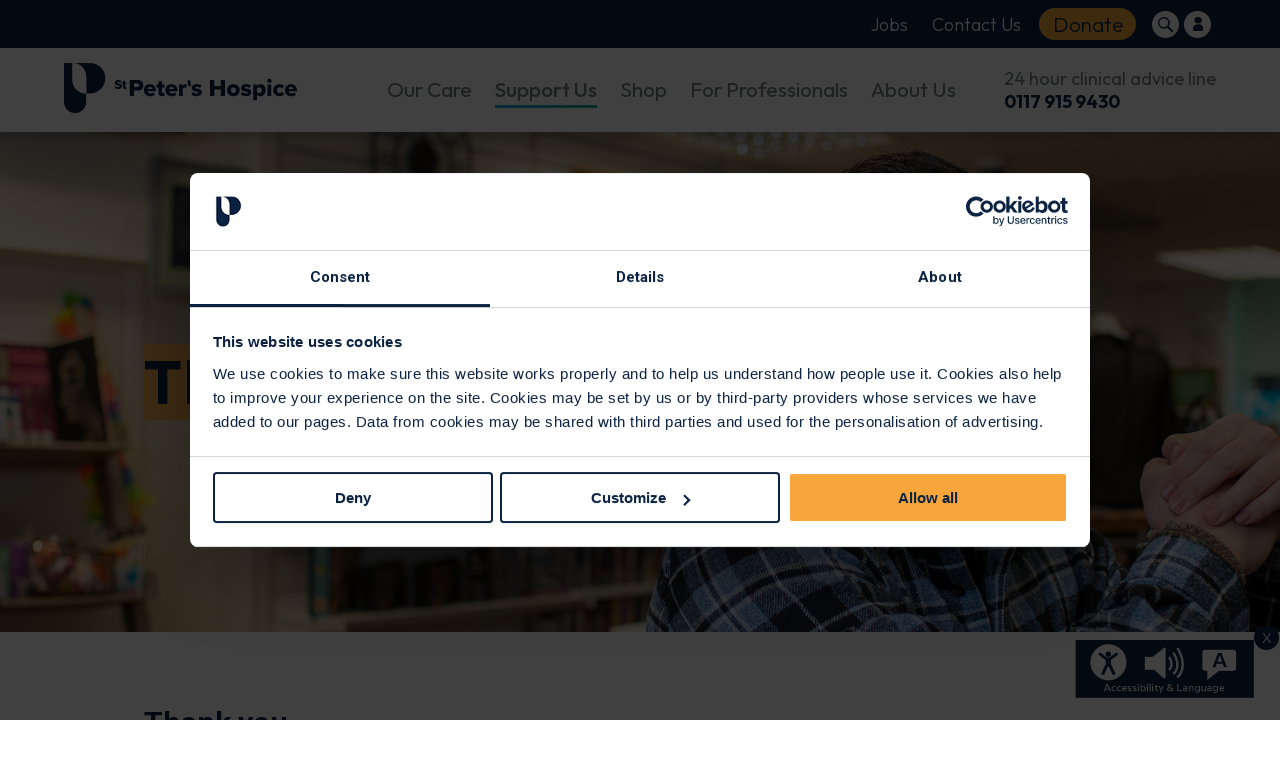

--- FILE ---
content_type: text/html; charset=utf-8
request_url: https://www.stpetershospice.org/support-us/volunteer/volunteer-in-our-shops/superstore-volunteering/thank-you/
body_size: 12346
content:


<!DOCTYPE html>

<html lang="en">
<head>
    <meta name="viewport" content="width=device-width, initial-scale=1" />
    <meta http-equiv="x-ua-compatible" content="IE=edge">
    <meta name="facebook-domain-verification" content="bjgrfc30ibfps581mbx3cvthqbh8xn" />

        <meta name="robots" content="nofollow" />
        <meta name="robots" content="noindex" />

        <meta property="og:title" content="Thank You - St Peter&#x27;s Hospice" />
        <meta name="twitter:title" content="Thank You - St Peter&#x27;s Hospice" />
        <title>Thank You - St Peter&#x27;s Hospice</title>

        <meta name="description" content="" />

    <meta property="og:image" content="https://cdn.stpetershospice.org/media/3krkki4f/volunteer-banner3.jpg?width=500" />
    <meta property="og:url" content="/support-us/volunteer/volunteer-in-our-shops/superstore-volunteering/thank-you/" />
    <meta property="og:locale" content="en_GB" />
    <meta property="og:type" content="website" />
    <link rel="icon" href="/favicon.ico?v=1">
    <link rel="canonical" href="/support-us/volunteer/volunteer-in-our-shops/superstore-volunteering/thank-you/" />
    <link href="https://fonts.googleapis.com/css2?family=Roboto:wght@400;500;700&display=swap" rel="stylesheet">
    <link href="https://fonts.googleapis.com/css2?family=Outfit:wght@100..900&display=swap" rel="stylesheet">
    <link rel="stylesheet" type="text/css" href="/assets/css/main.min.css?v=fbYcKoavzjEBr43zw6HpOkLi39YCQiXa8_IPiEBnWHc" />
    <link rel="stylesheet" href="https://use.typekit.net/ity1aea.css">
    <script src="/assets/js/vendor/jquery-3.7.1.min.js"></script>
    <script src="/assets/js/vendor/jquery.validate.min.js"></script>
    <script src="/assets/js/vendor/jquery.validate.unobtrusive.min.js"></script>
    <script src="/assets/js/vendor/slick.min.js"></script>

    <script src="/assets/js/main.min.js?v=gvmfLMmleYw1GA0ob4NpDq7ujLEWg9MjyN5AvgOQa2k"></script>

    <script type="text/javascript">
            pageId = '20358';
            var isGuest = true;
            var donationType = '';
            var donationFor = 'General';
            var donationAmount = 0;
            var preSelectOption = '';
            var donationEvent = '';
    </script>

        <script>var gtmCode = 'GTM-NV3W67C';</script>
            <script>
                (function (w, d, s, l, i) {
                    w[l] = w[l] || []; w[l].push({
                        'gtm.start':
                            new Date().getTime(), event: 'gtm.js'
                    }); var f = d.getElementsByTagName(s)[0],
                        j = d.createElement(s), dl = l != 'dataLayer' ? '&l=' + l : ''; j.async = true; j.src =
                            '//www.googletagmanager.com/gtm.js?id=' + i + dl; f.parentNode.insertBefore(j, f);
                })(window, document, 'script', 'dataLayer', 'GTM-NV3W67C');</script>

            <script async src="https://www.googletagmanager.com/gtag/js?id=G-ZX1TMXP5XV"></script>
        <script>
                var gtagCode = 'G-ZX1TMXP5XV';
                window.dataLayer = window.dataLayer || [];
                function gtag() { dataLayer.push(arguments); }
                gtag('js', new Date());
                gtag('config', 'G-ZX1TMXP5XV', { 'anonymize_ip': true });
        </script>

        <script type='text/javascript' src='https://platform-api.sharethis.com/js/sharethis.js#property=5fb5314b97c69100135174cb&amp;product=sop' async='async'></script>

</head>
<body class="ContentPage">

            <noscript>
                <iframe src="//www.googletagmanager.com/ns.html?id=GTM-NV3W67C"
                        height="0" width="0" style="display:none;visibility:hidden"></iframe>
            </noscript>

    
<header>
    <div class="topHeaderNav">
        <div class="topLinks">
                <a href="/about-us/jobs/" class="">Jobs</a>
                <a href="/contact-us/" class="">Contact Us</a>
                <a href="/make-a-donation/" class="">Donate</a>
        </div>
        <div class="topIcons">
            <a class="openSearch">
                <img src="/assets/images/svg/search.svg?v=1" alt="Search" />
            </a>
            <a href="/login-and-register/">
                <img src="/assets/images/svg/account.svg?v=1" alt="My Account" />
            </a>

        </div>
    </div>
    <div class="searchBar">
        <div class="search-wrapper">
            <input type="search" class="search-input" />
        </div>
        <a class="searchBtn search-btn">Search</a>
    </div>
    <nav class="topNav">
        <div class="logo">
                <a href="/"><img src="https://cdn.stpetershospice.org/media/32gnisbe/sph-logo-draft-landscape-1.svg
                    " alt="St Peter's Hospice" /></a>
        </div>
        <div class="navOverlay"></div>
        <div class="navbar">
            <div class="mobile top">
                <span class="back"></span>
                <span id="topNavName"></span>
                <span class="close"></span>
            </div>
            <ul>

                        <li class="">
                            <div class="subnav">
                                <span class="back"></span>
                                    <a class="categoryName" href="/our-care/">Our Care</a>
                                <div class="subnavContent">

                                            <div class="column-1">
                                                <span class="back"></span>
                                                <a class="columnLink active" href="/our-care/our-teams/">Our Teams</a>
                                                    <a class="dropdown-item active" href="/our-care/our-teams/nurses/">Nurses</a>
                                                    <a class="dropdown-item active" href="/our-care/our-teams/doctors/">Doctors</a>
                                                    <a class="dropdown-item active" href="/our-care/our-teams/therapy-team/">Therapy Team</a>
                                                    <a class="dropdown-item active" href="/our-care/our-teams/emotional-and-psychological-support/">Emotional Support</a>
                                                    <a class="dropdown-item active" href="/our-care/our-teams/multi-faith-support/">Multi-Faith Support</a>
                                                    <a class="dropdown-item active" href="/our-care/our-teams/social-workers/">Social Workers</a>
                                                    <a class="dropdown-item active" href="/our-care/our-teams/hospice-neighbours/">Hospice Neighbours</a>
                                            </div>
                                            <div class="column-1">
                                                <span class="back"></span>
                                                <a class="columnLink active" href="/our-care/where-we-care/">Where We Care</a>
                                                    <a class="dropdown-item active" href="/our-care/where-we-care/care-at-home/">Care at Home</a>
                                                    <a class="dropdown-item active" href="/our-care/where-we-care/care-in-the-hospice/">Care in the Hospice</a>
                                                    <a class="dropdown-item active" href="/our-care/where-we-care/groups-and-drop-in-sessions/hospice-community-hub/">Hospice Community Hub</a>
                                                    <a class="dropdown-item active" href="/our-care/where-we-care/groups-and-drop-in-sessions/">Groups and Drop In Sessions</a>
                                            </div>
                                            <div class="column-1">
                                                <span class="back"></span>
                                                <a class="columnLink active" href="/our-care/information-and-advice/">Information and Advice</a>
                                                    <a class="dropdown-item active" href="/our-care/information-and-advice/getting-referred/">Getting Referred</a>
                                                    <a class="dropdown-item active" href="/our-care/information-and-advice/additional-resources/">Additional Resources</a>
                                                    <a class="dropdown-item active" href="/our-care/information-and-advice/support-for-carers/">Support for Carers</a>
                                                    <a class="dropdown-item active" href="/latest-news/patient-carer-stories/">Your Stories</a>
                                                    <a class="dropdown-item active" href="/our-care/information-and-advice/24-hour-clinical-advice-line/">24 Hour Clinical Advice Line</a>
                                                    <a class="dropdown-item active" href="/contact-us/feedback/">How to Give Feedback</a>
                                            </div>

                                        <div class="imageColumn">
                                            <div class="smallBanner" style="background-image:url(https://cdn.stpetershospice.org/media/azqhyroq/national-cancer-institute-bxxgtqew1m4-unsplash.jpg?width=328&amp;height=244&amp;format=auto&amp;quality=86&amp;v=1d6ddf240c0a740);">

                                            </div>
                                        </div>
                                </div>
                            </div>
                        </li>
                        <li class="active">
                            <div class="subnav">
                                <span class="back"></span>
                                    <a class="categoryName" href="/support-us/">Support Us</a>
                                <div class="subnavContent">

                                            <div class="column-1">
                                                <span class="back"></span>
                                                <a class="columnLink active" href="/support-us/make-a-donation/">Make a Donation</a>
                                                    <a class="dropdown-item active" href="/support-us/make-a-donation/gift-in-your-will/">Gift in your Will</a>
                                                    <a class="dropdown-item active" href="/support-us/make-a-donation/give-in-memory/">Give in Memory</a>
                                                    <a class="dropdown-item active" href="/tribute-funds/">Tribute Funds</a>
                                                    <a class="dropdown-item active" href="/support-us/make-a-donation/gift-aid/">Gift Aid</a>
                                                    <a class="dropdown-item active" href="/support-us/make-a-donation/trusts-and-foundations/">Trusts and Foundations</a>
                                                    <a class="dropdown-item active" href="/support-us/make-a-donation/major-gifts/">Major Gifts</a>
                                                    <a class="dropdown-item active" href="/support-us/make-a-donation/private-health-insurance/">Health Insurance</a>
                                                    <a class="dropdown-item active" href="/lottery/">Your Local Lottery</a>
                                            </div>
                                            <div class="column-1">
                                                <span class="back"></span>
                                                <a class="columnLink active" href="/support-us/raise-money/">Raise Money</a>
                                                    <a class="dropdown-item active" href="/support-us/raise-money/fundraising-for-st-peter-s/">Fundraising for St Peter&#x27;s</a>
                                                    <a class="dropdown-item active" href="/support-us/raise-money/fundraising-for-st-peter-s/fundraising-ideas/">A-Z Fundraising Guide</a>
                                                    <a class="dropdown-item active" href="/support-us/raise-money/corporates/">Corporates</a>
                                                    <a class="dropdown-item active" href="/support-us/raise-money/schools-and-groups/">Schools and Groups</a>
                                                    <a class="dropdown-item active" href="/latest-news/fundraising-stories/">Fundraising Stories</a>
                                                    <a class="dropdown-item active" href="/support-us/raise-money/meet-the-team/">Meet the Team</a>
                                            </div>
                                            <div class="column-1">
                                                <span class="back"></span>
                                                <a class="columnLink active" href="/support-us/volunteer/">Volunteer</a>
                                                    <a class="dropdown-item active" href="/support-us/volunteer/volunteer-in-our-shops/">In our Shops</a>
                                                    <a class="dropdown-item active" href="/support-us/volunteer/volunteer-at-the-hospice/">At the Hospice</a>
                                                    <a class="dropdown-item active" href="/support-us/volunteer/volunteer-as-a-hospice-neighbour/">As a Hospice Neighbour</a>
                                                    <a class="dropdown-item active" href="/support-us/volunteer/volunteer-with-fundraising/">With Fundraising</a>
                                                    <a class="dropdown-item active" href="/support-us/volunteer/volunteer-as-a-corporate/">As a Corporate</a>
                                                    <a class="dropdown-item active" href="/support-us/volunteer/volunteer-in-our-shops/volunteer-with-our-ecommerce-team/">With our eCommerce Team</a>
                                                    <a class="dropdown-item active" href="/support-us/volunteer/volunteer-for-your-dofe-award/">For your DofE Award</a>
                                                    <a class="dropdown-item active" href="/latest-news/volunteer-stories/">Volunteer Stories</a>
                                            </div>
                                            <div class="column-1">
                                                <span class="back"></span>
                                                <a class="columnLink active" href="/support-us/join-our-events/">Join Our Events</a>
                                                    <a class="dropdown-item active" href="/support-us/join-our-events/">Events Calendar</a>
                                                    <a class="dropdown-item active" href="/support-us/join-our-events/cold-water-dip/">Cold Water Dip</a>
                                                    <a class="dropdown-item active" href="/support-us/join-our-events/tour-de-bristol/">Tour de Bristol</a>
                                                    <a class="dropdown-item active" href="/support-us/join-our-events/great-bristol-run/">Great Bristol Run</a>
                                                    <a class="dropdown-item active" href="/support-us/join-our-events/24-peaks/">24 Peaks</a>
                                                    <a class="dropdown-item active" href="/support-us/raise-money/choose-your-challenge/">Choose Your Challenge</a>
                                            </div>

                                        <div class="imageColumn">
                                            <div class="smallBanner" style="background-image:url(https://cdn.stpetershospice.org/media/cjkfqnig/great-run-8.jpg?rxy=0.50500999710602845,0.41028111816639851&amp;width=328&amp;height=244&amp;format=auto&amp;quality=86&amp;v=1db46599b665450);">

                                            </div>
                                        </div>
                                </div>
                            </div>
                        </li>
                        <li class="">
                            <div class="subnav">
                                <span class="back"></span>
                                    <a class="categoryName" href="/shop/">Shop</a>
                                <div class="subnavContent">

                                            <div class="column-1">
                                                <span class="back"></span>
                                                <a class="columnLink active" href="https://shop.stpetershospice.org/">Online</a>
                                                    <a class="dropdown-item active" href="https://shop.stpetershospice.org/" target="">View Online Shop</a>
                                                    <a class="dropdown-item active" href="https://shop.stpetershospice.org/collections/christmas-cards">Christmas Cards</a>
                                                    <a class="dropdown-item active" href="https://shop.stpetershospice.org/collections/christmas">Christmas Range</a>
                                                    <a class="dropdown-item active" href="https://shop.stpetershospice.org/collections/bristol-branded">Bristol Products</a>
                                                    <a class="dropdown-item active" href="https://www.ebay.co.uk/str/stpetershospiceshop" target="_blank">eBay Shop</a>
                                            </div>
                                            <div class="column-1">
                                                <span class="back"></span>
                                                <a class="columnLink active" href="/shop/on-the-high-street/">Shop Finder</a>
                                                    <a class="dropdown-item active" href="/shop/on-the-high-street/donate-items/">Donate Items</a>
                                                    <a class="dropdown-item active" href="/shop/on-the-high-street/superstores/">Superstores</a>
                                                    <a class="dropdown-item active" href="/shop/on-the-high-street/furniture-shops/">Furniture</a>
                                                    <a class="dropdown-item active" href="/shop/on-the-high-street/vintage-clothing-shops/">Vintage</a>
                                                    <a class="dropdown-item active" href="/shop/on-the-high-street/boutique-shops/">Boutique</a>
                                                    <a class="dropdown-item active" href="/shop/on-the-high-street/clearance/">Clearance</a>
                                                    <a class="dropdown-item active" href="/shop/on-the-high-street/gift-cards/">Gift Cards</a>
                                                    <a class="dropdown-item active" href="/shop/on-the-high-street/sustainability/">Sustainability</a>
                                                    <a class="dropdown-item active" href="/shop/on-the-high-street/returns-policy/">Returns Policy</a>
                                            </div>
                                            <div class="column-1">
                                                <span class="back"></span>
                                                <a class="columnLink active" href="/shop/services/">Services</a>
                                                    <a class="dropdown-item active" href="/shop/services/house-clearance-bristol/">House Clearance</a>
                                                    <a class="dropdown-item active" href="/shop/services/furniture-collection/">Furniture Collection</a>
                                                    <a class="dropdown-item active" href="/shop/services/furniture-wish-list/">Furniture Wish List</a>
                                                    <a class="dropdown-item active" href="/shop/services/clothing-banks/">Clothing Banks</a>
                                            </div>

                                        <div class="imageColumn">
                                            <div class="smallBanner" style="background-image:url(https://cdn.stpetershospice.org/media/rs0hmvqs/whiteladies1.jpg?width=328&amp;height=244&amp;format=auto&amp;quality=86&amp;v=1d95b11005bd410);">

                                            </div>
                                        </div>
                                </div>
                            </div>
                        </li>
                        <li class="">
                            <div class="subnav">
                                <span class="back"></span>
                                    <a class="categoryName" href="/for-professionals/">For Professionals</a>
                                <div class="subnavContent">

                                            <div class="column-1">
                                                <span class="back"></span>
                                                <a class="columnLink active" href="/for-professionals/resources-for-professionals/">Resources</a>
                                                    <a class="dropdown-item active" href="/for-professionals/resources-for-professionals/clinical-guidelines/">Clinical Guidelines</a>
                                                    <a class="dropdown-item active" href="/for-professionals/resources-for-professionals/24hr-advice-line/">24 Hour Clinical Advice Line</a>
                                            </div>
                                            <div class="column-1">
                                                <span class="back"></span>
                                                <a class="columnLink active" href="/for-professionals/referrals/">Referrals</a>
                                                    <a class="dropdown-item active" href="/for-professionals/referrals/hospice-at-home-referral/">Hospice At Home</a>
                                                    <a class="dropdown-item active" href="/for-professionals/referrals/inpatient-unit-admission/">Inpatient Unit Admission</a>
                                                    <a class="dropdown-item active" href="/for-professionals/referrals/fatigue-and-breathlessness-referrals-information-for-professionals/">Fatigue and Breathlessness</a>
                                                    <a class="dropdown-item active" href="/for-professionals/referrals/community-nurse-specialist-cns-team/">Community Nurse Specialists</a>
                                                    <a class="dropdown-item active" href="/for-professionals/referrals/emotional-psychological-support/">Emotional Support</a>
                                                    <a class="dropdown-item active" href="/for-professionals/referrals/wellbeing-service/">Wellbeing Service</a>
                                                    <a class="dropdown-item active" href="/for-professionals/referrals/medics/">Medics</a>
                                            </div>
                                            <div class="column-1">
                                                <span class="back"></span>
                                                <a class="columnLink active" href="/for-professionals/learning-and-development/">Learning and Development</a>
                                                    <a class="dropdown-item active" href="/for-professionals/learning-and-development/courses/">Courses</a>
                                                    <a class="dropdown-item active" href="/for-professionals/learning-and-development/placements/">Placements</a>
                                                    <a class="dropdown-item active" href="/for-professionals/learning-and-development/professional-visitors/">Professional Visitors</a>
                                                    <a class="dropdown-item active" href="/for-professionals/learning-and-development/education-resources/">Resources</a>
                                                    <a class="dropdown-item active" href="/for-professionals/learning-and-development/meet-the-team/">Meet the Team</a>
                                            </div>

                                        <div class="imageColumn">
                                            <div class="smallBanner" style="background-image:url(https://cdn.stpetershospice.org/media/zpohfnf1/nurses2.jpg?rxy=0.6177944862155389,0.24050768244736995&amp;width=328&amp;height=244&amp;format=auto&amp;quality=86&amp;v=1d874f678a7cf70);">

                                            </div>
                                        </div>
                                </div>
                            </div>
                        </li>
                        <li class="">
                            <div class="subnav">
                                <span class="back"></span>
                                    <a class="categoryName" href="/about-us/">About Us</a>
                                <div class="subnavContent">

                                            <div class="column-1">
                                                <span class="back"></span>
                                                <a class="columnLink active" href="/about-us/who-we-are/">Our Story</a>
                                                    <a class="dropdown-item active" href="/about-us/who-we-are/charity-governance/">Charity Governance</a>
                                                    <a class="dropdown-item active" href="/about-us/who-we-are/clinical-governance/">Clinical Governance</a>
                                                    <a class="dropdown-item active" href="/about-us/who-we-are/management-team/">Management Team</a>
                                                    <a class="dropdown-item active" href="/about-us/who-we-are/trustees/">Trustees</a>
                                                    <a class="dropdown-item active" href="/about-us/who-we-are/our-strategy/">Our Strategy</a>
                                                    <a class="dropdown-item active" href="/about-us/who-we-are/our-history/">Our History</a>
                                                    <a class="dropdown-item active" href="/about-us/who-we-are/how-we-are-funded/">How We Are Funded</a>
                                                    <a class="dropdown-item active" href="/about-us/who-we-are/equity-diversity-and-inclusion/">Equity, Diversity &amp; Inclusion</a>
                                                    <a class="dropdown-item active" href="/about-us/who-we-are/equity-diversity-and-inclusion/community-engagement/">Community Engagement</a>
                                            </div>
                                            <div class="column-1">
                                                <span class="back"></span>
                                                <a class="columnLink active" href="/about-us/jobs/">Jobs</a>
                                                    <a class="dropdown-item active" href="/about-us/jobs/working-for-us/">Working For Us</a>
                                                    <a class="dropdown-item active" href="/about-us/jobs/job-vacancies/">Vacancies</a>
                                                    <a class="dropdown-item active" href="/about-us/jobs/nurse-and-health-care-jobs/">Nurse and Health Care Jobs</a>
                                                    <a class="dropdown-item active" href="/about-us/jobs/retail-jobs/">Retail Jobs</a>
                                                    <a class="dropdown-item active" href="/latest-news/team-member-stories/">Team Member Stories</a>
                                            </div>
                                            <div class="column-1">
                                                <span class="back"></span>
                                                <a class="columnLink active" href="/latest-news/">News</a>
                                                    <a class="dropdown-item active" href="/latest-news/">Latest News</a>
                                                    <a class="dropdown-item active" href="/about-us/newsletter/">Newsletter</a>
                                                    <a class="dropdown-item active" href="/about-us/newsletter/share-your-story/">Share your Story</a>
                                            </div>
                                            <div class="column-1">
                                                <span class="back"></span>
                                                <a class="columnLink active" href="/contact-us/">Contact Us</a>
                                                    <a class="dropdown-item active" href="/contact-us/">Contact Us</a>
                                                    <a class="dropdown-item active" href="/contact-us/find-us/">Find Us</a>
                                                    <a class="dropdown-item active" href="/contact-us/feedback/">Give Feedback</a>
                                            </div>

                                        <div class="imageColumn">
                                            <div class="smallBanner" style="background-image:url(https://cdn.stpetershospice.org/media/1uahh1pi/hospice-front-new-600.jpg?width=328&amp;height=244&amp;format=auto&amp;quality=86&amp;v=1dbb9afa68549d0);">

                                            </div>
                                        </div>
                                </div>
                            </div>
                        </li>
            </ul>
            <div class="mobile bottom">
                <a href="/make-a-donation/" class="btnPink">Donate</a>
            </div>
        </div>
        <button type="button" class="navbarHamb">
            <span></span>
            <span></span>
            <span></span>
        </button>
            <div class="contactNurse">
                <span>24 hour clinical advice line</span>
                <a class="linkBlue" href="tel:01179159430">0117 915 9430</a>
            </div>
    </nav>
    <div class="borderLineBottom"></div>
</header>

        <div class="floatingButton">
    <a href="javascript:void(0)" class="accessibilityBtn">
        <img class="blue" src="/assets/images/reciteme_button.png" />
        <img class="hover" src="/assets/images/reciteme_button_hover.png" />
        </a>
    <button id="closeAccessibilityButton" class="closeButton">X</button>
        </div>
    


<div class="pageContent pink">
        <div class="topBanner" style="background-image: url(https://cdn.stpetershospice.org/media/3krkki4f/volunteer-banner3.jpg?width=1903&amp;height=625&amp;v=1da31ac1567a1a0&amp;quality=100);">
            <div class="ctr">
                    <div class="header pink">
                            <h1>Thank You</h1>
                    </div>
            </div>
        </div>
</div>






<div class="textBothSidesContainer pink">
    <div class="ctr">
        <div class="textBothSides">
                <h2>Thank you</h2>
            <div class="content">
                <div class="left">
                    <p>Thank you for registering your interest in retail volunteering at one of our superstores.&nbsp;</p>
<p>A member of our Store Team will be in touch soon to discuss next steps with you.</p>
<p><span class="btnPink"><a href="/support-us/volunteer/" title="Volunteer">Return to our Volunteer pages</a></span></p>
                </div>
                <div class="right">
                    <p><img src="https://cdn.stpetershospice.org/media/c44j3omc/volunteer1.jpg?width=500&amp;height=333.25" alt="Volunteer at a St Peter's Hospice shop" width="500" height="333.25"></p>

                </div>
            </div>
        </div>
    </div>
</div>
    
<footer>
    
<div class="page-feedback" data-id="20358">
    <div class="question-row-wrapper">
        <div class="question-row">
            <h5>Is this page useful?</h5>
            <a class="feedback-yes" rel="nofollow" href="javascript:void(0);">Yes</a>
            <a class="feedback-no" rel="nofollow" href="javascript:void(0);">No</a>
        </div>

        <div class="question-row-thank-you display-none">
            <h5>Thank you for your feedback</h5>
        </div>
    </div>

    <form class="additional-feedback-form display-none">
        <a class="close-additional-feedback-form">close</a>
        <input type="hidden" name="name" value="value" />
        <div class="row ">
            <div class="additional-feedback-form-text">
                <h3></h3>
            </div>
        </div>
        <div class="additional-feedback-form-group">
            <input type="email" id="additional-feedback-email" name="email" value="" placeholder="Your email address (optional). We may contact you if we need more information" />
            <textarea id="additional-feedback-input" type="text" name="name" value="" maxlength="255" placeholder="The more you tell us, the more we can help"></textarea>
            <input type="text" id="additional-feedback-browser" name="browser" hidden>
            <input type="text" id="additional-feedback-device" name="device" hidden>
            <input type="text" id="additional-feedback-dimensions" name="dimensions" hidden>
        </div>
        <div class="additional-feedback-form-submit">
            <a class="send">Send</a>
            <a class="no-thanks">No thanks</a>
        </div>
    </form>
</div>
    
    <div id="endorsementsCarouselContainer">
        <div id="endorsementsCarousel">
            <div class="selectionContainer">
                <div class="left-selector">
                    &lt;
                </div>
            </div>
            <section class="carousel-selector slider" data-arrows="true">
                    <div class="slide">
                        <img src="https://cdn.stpetershospice.org/media/sjkkvlan/charity-retail-awards-2025-outstanding-retailer-winner.png?height=70&amp;v=1dc637201f07670" />
                    </div>
                    <div class="slide">
                        <img src="https://cdn.stpetershospice.org/media/50qps5k1/eneilogo.png?height=70&amp;v=1d94cfb172f7a30" />
                    </div>
                    <div class="slide">
                        <img src="https://cdn.stpetershospice.org/media/nzglwrzk/committed-compassionate-employer-logo.png?height=70&amp;v=1da26baa4f3e1f0" />
                    </div>
                    <div class="slide">
                        <img src="https://cdn.stpetershospice.org/media/kfsdrwiu/bristol-equality-charter4.png?height=70&amp;v=1d94cfaec738930" />
                    </div>
                    <div class="slide">
                        <img src="https://cdn.stpetershospice.org/media/poeppuvn/disabilityconfidentlogo.png?height=70&amp;v=1d94cfb17510bf0" />
                    </div>
                    <div class="slide">
                        <img src="https://cdn.stpetershospice.org/media/3lzhyjhh/culture-pioneer-awards-2025-learning-award-winner.png?height=70&amp;v=1dc63720203d760" />
                    </div>
                    <div class="slide">
                        <img src="https://cdn.stpetershospice.org/media/p1iolxfm/charity-retail-awards-2024-the-uk-s-favourite-charity-shop-south-west.png?height=70&amp;v=1dc637201eaf830" />
                    </div>
                    <div class="slide">
                        <img src="https://cdn.stpetershospice.org/media/uvzhzizo/dementia-aware.png?height=70&amp;v=1d94cfb60eb35b0" />
                    </div>
            </section>
            <div class="selectionContainer">
                <div class="right-selector">></div>
            </div>
        </div>
    </div>
<script>
    $(document).ready(function () {
        // Carousel settings //
        $('.carousel-selector').slick({
            slidesToShow: 2.99,
            slidesToScroll: 1,
            autoplay: false,
            arrows: true,
            prevArrow: $('.left-selector'),
            nextArrow: $('.right-selector'),
            infinite: true,
            responsive: [{
                breakpoint: 1100,
                settings: {
                    slidesToShow: 2
                }
            }, {
                breakpoint: 660,
                settings: {
                    slidesToShow: 1
                }
            }]
        });
    });
</script>

    <div class="blueTopLine"></div>
    <div class="topFooter">
        <a href="http://www.facebook.com/stpetershospice" target="_blank"><img src="/assets/images/svg/fb-icon.svg" alt="" /></a>
        <a href="https://instagram.com/stpetershospice" target="_blank"><img src="/assets/images/svg/ins-icon.svg" alt="" /></a>
        <a href="https://www.linkedin.com/company/st-peter%27s-hospice-bristol/" target="_blank"><img src="/assets/images/svg/in-icon.svg" alt="" /></a>
    </div>
    <div class="blueBottomLine"></div>
    <div class="bottomFooter">
        <div class="leftSide">
            <div class="logo">
                <img src="/assets/images/svg/footerLogo.svg?v=1" alt="" />
            </div>
                <div class="footerNavigation">
                        <a href="/">Home</a>
                        <a href="/about-us/jobs/job-vacancies/">Jobs</a>
                        <a href="/shop/">Shop</a>
                        <a href="/latest-news/">Latest News</a>
                        <a href="/contact-us/">Contact Us</a>
                </div>
            <div class="footerLinksColumns">
                <div class="leftColumn">
                    <span>Hospice</span>
                    <p>St Peter's Hospice</p>
                    <p>Charlton Road</p>
                    <p>Brentry</p>
                    <p>Bristol</p>
                    <p>BS10 6NL</p>
                </div>
                <div class="rightColumn">
                    <span>Fundraising office</span>
                    <p>St Peter's Hospice</p>
                    <p>Unit 18 Orchard View</p>
                    <p>Estune Business Park</p>
                    <p>Pear Tree Avenue</p>
                    <p>Long Ashton</p>
                    <p>Bristol</p>
                    <p>BS41 9FR</p>
                </div>
            </div>
            <div class="phones">
                <a href="tel:01179159400">Tel: 0117 915 9400</a>
                <a href="tel:01275391400">Tel: 01275 391 400</a>
            </div>
            <div class="privacyLinks">
                <a href="/privacy-policy/">Privacy Policy</a>
                <span>|</span>
                <a href="/cookie-policy/">Cookie Policy</a>
                <span>|</span>
                <a href="/terms-of-use">Terms and Conditions</a>
                <span>|</span>
                <a href="/accessibility">Accessibility</a>
            </div>
            <div class="privacy">
                <p>© St Peter's Hospice 2026. Registered Charity No. 269177</p>
            </div>
        </div>
        <div class="rightSide">
            <script type="text/javascript" src="//www.cqc.org.uk/sites/all/modules/custom/cqc_widget/widget.js?data-id=1-114320730&amp;data-host=www.cqc.org.uk&amp;type=location"></script>


                    <div class="formContainer" id="formContainer">
                        





    <div id="umbraco_form_8b2356e952934e37a701a2e4ea592aac" class="umbraco-forms-form stayuptodatefooter umbraco-forms-signup umbraco-forms-default">

<form action="/support-us/volunteer/volunteer-in-our-shops/superstore-volunteering/thank-you/" enctype="multipart/form-data" id="form25228c800be34b80a8b78900d96bc1b2" method="post"><input data-val="true" data-val-required="The FormId field is required." name="FormId" type="hidden" value="8b2356e9-5293-4e37-a701-a2e4ea592aac" /><input data-val="true" data-val-required="The FormName field is required." name="FormName" type="hidden" value="Stay up to date (Footer)" /><input data-val="true" data-val-required="The RecordId field is required." name="RecordId" type="hidden" value="00000000-0000-0000-0000-000000000000" /><input name="PreviousClicked" type="hidden" value="" /><input name="Theme" type="hidden" value="default" />            <input type="hidden" name="FormStep" value="0" />
            <input type="hidden" name="RecordState" value="CfDJ8L9CgxJd9KBFmZFRv8Wro1cY0ue0boFDIs-_i6uyTf1cVC0z_pia5vDfDf2w1QyyFt8dxZMGAW1o8lBauP5Q6Ys-MiPnTAYB1ONoPVnzQrfZ7nCs1svabHi9X5lTi_FvVg" />




<div class="umbraco-forms-page" id="288d8e95-28fa-4c37-95b5-4aafcf7bc3ff">

        <h4 class="umbraco-forms-caption">Stay up to date</h4>



        <fieldset class="umbraco-forms-fieldset" id="8ff11545-1f1f-42f4-9726-b39cf26088fe" >

                <legend>firstRow</legend>

            <div class="row-fluid">

                    <div class="umbraco-forms-container col-md-12">

                                <div class=" umbraco-forms-field forename shortanswer mandatory" >

                                        <label for="b323369a-c454-44a4-dfc3-ac391473d00f" class="umbraco-forms-label">
First name            <span class="umbraco-forms-indicator">*</span>
                                        </label>

        <div class="umbraco-forms-field-wrapper">

            <input type="text" name="b323369a-c454-44a4-dfc3-ac391473d00f" id="b323369a-c454-44a4-dfc3-ac391473d00f" data-umb="b323369a-c454-44a4-dfc3-ac391473d00f" class="text " value="" maxlength="255"
        data-val="true"  data-val-required="Please enter your first name" aria-required="true" />





<span class="field-validation-valid" data-valmsg-for="b323369a-c454-44a4-dfc3-ac391473d00f" data-valmsg-replace="true" role="alert"></span>
        </div>

                                </div>                                
                                <div class=" umbraco-forms-field surname shortanswer mandatory alternating" >

                                        <label for="5f7106c1-6e5f-4921-d95a-83b767a168d7" class="umbraco-forms-label">
Last name            <span class="umbraco-forms-indicator">*</span>
                                        </label>

        <div class="umbraco-forms-field-wrapper">

            <input type="text" name="5f7106c1-6e5f-4921-d95a-83b767a168d7" id="5f7106c1-6e5f-4921-d95a-83b767a168d7" data-umb="5f7106c1-6e5f-4921-d95a-83b767a168d7" class="text " value="" maxlength="255"
        data-val="true"  data-val-required="Please enter your last name" aria-required="true" />





<span class="field-validation-valid" data-valmsg-for="5f7106c1-6e5f-4921-d95a-83b767a168d7" data-valmsg-replace="true" role="alert"></span>
        </div>

                                </div>                                

                    </div>
            </div>

        </fieldset>
        <fieldset class="umbraco-forms-fieldset" id="1b970863-80cd-4df7-9239-567f135ec4be" >

                <legend>secondRow</legend>

            <div class="row-fluid">

                    <div class="umbraco-forms-container col-md-12">

                                <div class=" umbraco-forms-field email shortanswer mandatory" >

                                        <label for="aeb1b2a8-2b93-4eef-fcd5-6714ac47ca5b" class="umbraco-forms-label">
Email            <span class="umbraco-forms-indicator">*</span>
                                        </label>

        <div class="umbraco-forms-field-wrapper">

            <input type="email" name="aeb1b2a8-2b93-4eef-fcd5-6714ac47ca5b" id="aeb1b2a8-2b93-4eef-fcd5-6714ac47ca5b" data-umb="aeb1b2a8-2b93-4eef-fcd5-6714ac47ca5b" class="text " value="" maxlength="255"
        data-val="true"  data-val-required="Please enter your email address" aria-required="true"  data-val-regex="Please provide a valid value for Email" data-val-regex-pattern="[a-zA-Z0-9_.+-]+@[a-zA-Z0-9-]+.[a-zA-Z0-9-.]+" />





<span class="field-validation-valid" data-valmsg-for="aeb1b2a8-2b93-4eef-fcd5-6714ac47ca5b" data-valmsg-replace="true" role="alert"></span>
        </div>

                                </div>                                

                    </div>
            </div>

        </fieldset>
        <fieldset class="umbraco-forms-fieldset" id="cdb64937-febb-4f0e-b71a-7716a097ea27" >

                <legend>thirdRow</legend>

            <div class="row-fluid">

                    <div class="umbraco-forms-container col-md-12">

                                <div class=" umbraco-forms-field updatesandpromotions checkbox mandatory alternating" >

                                        <label for="1808b275-01cf-466d-ad2c-1badba43f067" class="umbraco-forms-label">
Please tick to receive email updates about our work and fundraising activities.            <span class="umbraco-forms-indicator">*</span>
                                        </label>

        <div class="umbraco-forms-field-wrapper">

            
<input type="checkbox" name="1808b275-01cf-466d-ad2c-1badba43f067" id="1808b275-01cf-466d-ad2c-1badba43f067" value="true"  data-umb="1808b275-01cf-466d-ad2c-1badba43f067"
         data-val="true" data-val-requiredcb="Please tick the box to receive email updates" aria-required="true"/>
<input type="hidden" name="1808b275-01cf-466d-ad2c-1badba43f067" value="false" />


<span class="field-validation-valid" data-valmsg-for="1808b275-01cf-466d-ad2c-1badba43f067" data-valmsg-replace="true" role="alert"></span>
        </div>

                                </div>                                

                    </div>
            </div>

        </fieldset>
        <fieldset class="umbraco-forms-fieldset" id="f4eebb86-f307-4906-a895-b8f54f72f412" >

                <legend>fourthRow</legend>

            <div class="row-fluid">

                    <div class="umbraco-forms-container col-md-12">

                                <div class=" umbraco-forms-field captcha recaptcha2" >


        <div class="umbraco-forms-field-wrapper">

            

        <script src="https://www.google.com/recaptcha/api.js" async defer type="application/javascript"></script>
        <div class="g-recaptcha" data-sitekey="6Ld_gggaAAAAANeZZ3RbTFVrrp41bKn4h9tl_hpe" data-theme="light" data-size="normal"></div>


<span class="field-validation-valid" data-valmsg-for="45b91a70-a900-4079-8c64-4d6b2255f49a" data-valmsg-replace="true" role="alert"></span>
        </div>

                                </div>                                

                    </div>
            </div>

        </fieldset>

    <div style="display: none" aria-hidden="true">
        <input type="text" name="8b2356e952934e37a701a2e4ea592aac" />
    </div>


    <div class="umbraco-forms-navigation row-fluid">

        <div class="col-md-12">
                <input type="submit"
                       class="btn primary"
                       value="Submit"
                       name="__next"
                       data-form-navigate="next"
                       data-umb="submit-forms-form" />
        </div>
    </div>
</div>



<input name="__RequestVerificationToken" type="hidden" value="CfDJ8L9CgxJd9KBFmZFRv8Wro1cYtl8AwYAmtmIxF-d6zl1XkbYexEJcYEDjoddvwXNbYhPu1bTV3Geseq3pBP3Zu1u7otjVNdVrMOQVqLIcN_n0NCcMYQAM2tXBFh6xDaKaMRQC9b-wKUfBMIGcIpqD8ro" /><input name="ufprt" type="hidden" value="CfDJ8L9CgxJd9KBFmZFRv8Wro1dT5TfZF-nyIngfdwYDvwAlPPvK5BQtMd6zYf6U08rXo2chOAf1rhM-ycr4Yaiebd_sdwjDvIurMtOv8uU_RAPs9nJ2moC7R5DzQXiArC_SQxKEUTnLjjP4YVHfmdq7vqo" /></form>
    </div>




<div class="umbraco-forms-form-config umbraco-forms-hidden"
     data-id="8b2356e952934e37a701a2e4ea592aac"
     data-serialized-page-button-conditions="{}"
     data-serialized-fieldset-conditions="{}"
     data-serialized-field-conditions="{}"
     data-serialized-fields-not-displayed="{}"
     data-trigger-conditions-check-on="change"
     data-form-element-html-id-prefix=""
     data-disable-validation-dependency-check="false"
     data-serialized-validation-rules="[]"></div>


<script defer="defer" src="/App_Plugins/UmbracoForms/assets/themes/default/umbracoforms.min.js?v=16.2.0" type="application/javascript"></script>



                    </div>
            <div class="accessibilityContainer">
                <a href="javascript:void(0)" class="accessibilityBtn">
                    <img class="blue" src="/assets/images/reciteme_button2.png" />
                </a>
            </div>
            
            <div class="bottomLogo">
                <a href="https://www.fundraisingregulator.org.uk/validate?registrant=ST+PETER%27S+HOSPICE" class="fr-digital-badge" style="height: auto; width: 200px; text-decoration: none;"><img src="https://www.fundraisingregulator.org.uk/fr-badge/1041dffa-9707-42bf-8089-7a0c4121f347/en/white" width="100%" alt="Fundraising Regulator badge with validation link" loading="lazy"></a>
            </div>
        </div>
    </div>
</footer>
    



    <script>
        var serviceUrl = "//api.reciteme.com/asset/js?key=";
        var serviceKey = "72af3d01630b900e23807de5aaaf81dcef3de6aa";
        var options = {
            Tracker: {
                Ga: {
                    enabled: true
                }
            }
        };
        var autoLoad = false;
        var enableFragment = "#reciteEnable";
        var loaded = [], frag = !1; window.location.hash === enableFragment && (frag = !0); function loadScript(c, b) { var a = document.createElement("script"); a.type = "text/javascript"; a.readyState ? a.onreadystatechange = function () { if ("loaded" == a.readyState || "complete" == a.readyState) a.onreadystatechange = null, void 0 != b && b() } : void 0 != b && (a.onload = function () { b() }); a.src = c; document.getElementsByTagName("head")[0].appendChild(a) } function _rc(c) { c += "="; for (var b = document.cookie.split(";"), a = 0; a < b.length; a++) { for (var d = b[a]; " " == d.charAt(0);)d = d.substring(1, d.length); if (0 == d.indexOf(c)) return d.substring(c.length, d.length) } return null } function loadService(c) { for (var b = serviceUrl + serviceKey, a = 0; a < loaded.length; a++)if (loaded[a] == b) return; loaded.push(b); loadScript(serviceUrl + serviceKey, function () { "function" === typeof _reciteLoaded && _reciteLoaded(); "function" == typeof c && c(); Recite.load(options); Recite.Event.subscribe("Recite:load", function () { Recite.enable() }) }) } "true" == _rc("Recite.Persist") && loadService(); if (autoLoad && "false" != _rc("Recite.Persist") || frag) document.addEventListener ? document.addEventListener("DOMContentLoaded", function (c) { loadService() }) : loadService();
    </script>

</body>
</html>


--- FILE ---
content_type: text/html; charset=utf-8
request_url: https://www.google.com/recaptcha/api2/anchor?ar=1&k=6Ld_gggaAAAAANeZZ3RbTFVrrp41bKn4h9tl_hpe&co=aHR0cHM6Ly93d3cuc3RwZXRlcnNob3NwaWNlLm9yZzo0NDM.&hl=en&v=PoyoqOPhxBO7pBk68S4YbpHZ&theme=light&size=normal&anchor-ms=20000&execute-ms=30000&cb=yr3xbt5t6hp0
body_size: 49512
content:
<!DOCTYPE HTML><html dir="ltr" lang="en"><head><meta http-equiv="Content-Type" content="text/html; charset=UTF-8">
<meta http-equiv="X-UA-Compatible" content="IE=edge">
<title>reCAPTCHA</title>
<style type="text/css">
/* cyrillic-ext */
@font-face {
  font-family: 'Roboto';
  font-style: normal;
  font-weight: 400;
  font-stretch: 100%;
  src: url(//fonts.gstatic.com/s/roboto/v48/KFO7CnqEu92Fr1ME7kSn66aGLdTylUAMa3GUBHMdazTgWw.woff2) format('woff2');
  unicode-range: U+0460-052F, U+1C80-1C8A, U+20B4, U+2DE0-2DFF, U+A640-A69F, U+FE2E-FE2F;
}
/* cyrillic */
@font-face {
  font-family: 'Roboto';
  font-style: normal;
  font-weight: 400;
  font-stretch: 100%;
  src: url(//fonts.gstatic.com/s/roboto/v48/KFO7CnqEu92Fr1ME7kSn66aGLdTylUAMa3iUBHMdazTgWw.woff2) format('woff2');
  unicode-range: U+0301, U+0400-045F, U+0490-0491, U+04B0-04B1, U+2116;
}
/* greek-ext */
@font-face {
  font-family: 'Roboto';
  font-style: normal;
  font-weight: 400;
  font-stretch: 100%;
  src: url(//fonts.gstatic.com/s/roboto/v48/KFO7CnqEu92Fr1ME7kSn66aGLdTylUAMa3CUBHMdazTgWw.woff2) format('woff2');
  unicode-range: U+1F00-1FFF;
}
/* greek */
@font-face {
  font-family: 'Roboto';
  font-style: normal;
  font-weight: 400;
  font-stretch: 100%;
  src: url(//fonts.gstatic.com/s/roboto/v48/KFO7CnqEu92Fr1ME7kSn66aGLdTylUAMa3-UBHMdazTgWw.woff2) format('woff2');
  unicode-range: U+0370-0377, U+037A-037F, U+0384-038A, U+038C, U+038E-03A1, U+03A3-03FF;
}
/* math */
@font-face {
  font-family: 'Roboto';
  font-style: normal;
  font-weight: 400;
  font-stretch: 100%;
  src: url(//fonts.gstatic.com/s/roboto/v48/KFO7CnqEu92Fr1ME7kSn66aGLdTylUAMawCUBHMdazTgWw.woff2) format('woff2');
  unicode-range: U+0302-0303, U+0305, U+0307-0308, U+0310, U+0312, U+0315, U+031A, U+0326-0327, U+032C, U+032F-0330, U+0332-0333, U+0338, U+033A, U+0346, U+034D, U+0391-03A1, U+03A3-03A9, U+03B1-03C9, U+03D1, U+03D5-03D6, U+03F0-03F1, U+03F4-03F5, U+2016-2017, U+2034-2038, U+203C, U+2040, U+2043, U+2047, U+2050, U+2057, U+205F, U+2070-2071, U+2074-208E, U+2090-209C, U+20D0-20DC, U+20E1, U+20E5-20EF, U+2100-2112, U+2114-2115, U+2117-2121, U+2123-214F, U+2190, U+2192, U+2194-21AE, U+21B0-21E5, U+21F1-21F2, U+21F4-2211, U+2213-2214, U+2216-22FF, U+2308-230B, U+2310, U+2319, U+231C-2321, U+2336-237A, U+237C, U+2395, U+239B-23B7, U+23D0, U+23DC-23E1, U+2474-2475, U+25AF, U+25B3, U+25B7, U+25BD, U+25C1, U+25CA, U+25CC, U+25FB, U+266D-266F, U+27C0-27FF, U+2900-2AFF, U+2B0E-2B11, U+2B30-2B4C, U+2BFE, U+3030, U+FF5B, U+FF5D, U+1D400-1D7FF, U+1EE00-1EEFF;
}
/* symbols */
@font-face {
  font-family: 'Roboto';
  font-style: normal;
  font-weight: 400;
  font-stretch: 100%;
  src: url(//fonts.gstatic.com/s/roboto/v48/KFO7CnqEu92Fr1ME7kSn66aGLdTylUAMaxKUBHMdazTgWw.woff2) format('woff2');
  unicode-range: U+0001-000C, U+000E-001F, U+007F-009F, U+20DD-20E0, U+20E2-20E4, U+2150-218F, U+2190, U+2192, U+2194-2199, U+21AF, U+21E6-21F0, U+21F3, U+2218-2219, U+2299, U+22C4-22C6, U+2300-243F, U+2440-244A, U+2460-24FF, U+25A0-27BF, U+2800-28FF, U+2921-2922, U+2981, U+29BF, U+29EB, U+2B00-2BFF, U+4DC0-4DFF, U+FFF9-FFFB, U+10140-1018E, U+10190-1019C, U+101A0, U+101D0-101FD, U+102E0-102FB, U+10E60-10E7E, U+1D2C0-1D2D3, U+1D2E0-1D37F, U+1F000-1F0FF, U+1F100-1F1AD, U+1F1E6-1F1FF, U+1F30D-1F30F, U+1F315, U+1F31C, U+1F31E, U+1F320-1F32C, U+1F336, U+1F378, U+1F37D, U+1F382, U+1F393-1F39F, U+1F3A7-1F3A8, U+1F3AC-1F3AF, U+1F3C2, U+1F3C4-1F3C6, U+1F3CA-1F3CE, U+1F3D4-1F3E0, U+1F3ED, U+1F3F1-1F3F3, U+1F3F5-1F3F7, U+1F408, U+1F415, U+1F41F, U+1F426, U+1F43F, U+1F441-1F442, U+1F444, U+1F446-1F449, U+1F44C-1F44E, U+1F453, U+1F46A, U+1F47D, U+1F4A3, U+1F4B0, U+1F4B3, U+1F4B9, U+1F4BB, U+1F4BF, U+1F4C8-1F4CB, U+1F4D6, U+1F4DA, U+1F4DF, U+1F4E3-1F4E6, U+1F4EA-1F4ED, U+1F4F7, U+1F4F9-1F4FB, U+1F4FD-1F4FE, U+1F503, U+1F507-1F50B, U+1F50D, U+1F512-1F513, U+1F53E-1F54A, U+1F54F-1F5FA, U+1F610, U+1F650-1F67F, U+1F687, U+1F68D, U+1F691, U+1F694, U+1F698, U+1F6AD, U+1F6B2, U+1F6B9-1F6BA, U+1F6BC, U+1F6C6-1F6CF, U+1F6D3-1F6D7, U+1F6E0-1F6EA, U+1F6F0-1F6F3, U+1F6F7-1F6FC, U+1F700-1F7FF, U+1F800-1F80B, U+1F810-1F847, U+1F850-1F859, U+1F860-1F887, U+1F890-1F8AD, U+1F8B0-1F8BB, U+1F8C0-1F8C1, U+1F900-1F90B, U+1F93B, U+1F946, U+1F984, U+1F996, U+1F9E9, U+1FA00-1FA6F, U+1FA70-1FA7C, U+1FA80-1FA89, U+1FA8F-1FAC6, U+1FACE-1FADC, U+1FADF-1FAE9, U+1FAF0-1FAF8, U+1FB00-1FBFF;
}
/* vietnamese */
@font-face {
  font-family: 'Roboto';
  font-style: normal;
  font-weight: 400;
  font-stretch: 100%;
  src: url(//fonts.gstatic.com/s/roboto/v48/KFO7CnqEu92Fr1ME7kSn66aGLdTylUAMa3OUBHMdazTgWw.woff2) format('woff2');
  unicode-range: U+0102-0103, U+0110-0111, U+0128-0129, U+0168-0169, U+01A0-01A1, U+01AF-01B0, U+0300-0301, U+0303-0304, U+0308-0309, U+0323, U+0329, U+1EA0-1EF9, U+20AB;
}
/* latin-ext */
@font-face {
  font-family: 'Roboto';
  font-style: normal;
  font-weight: 400;
  font-stretch: 100%;
  src: url(//fonts.gstatic.com/s/roboto/v48/KFO7CnqEu92Fr1ME7kSn66aGLdTylUAMa3KUBHMdazTgWw.woff2) format('woff2');
  unicode-range: U+0100-02BA, U+02BD-02C5, U+02C7-02CC, U+02CE-02D7, U+02DD-02FF, U+0304, U+0308, U+0329, U+1D00-1DBF, U+1E00-1E9F, U+1EF2-1EFF, U+2020, U+20A0-20AB, U+20AD-20C0, U+2113, U+2C60-2C7F, U+A720-A7FF;
}
/* latin */
@font-face {
  font-family: 'Roboto';
  font-style: normal;
  font-weight: 400;
  font-stretch: 100%;
  src: url(//fonts.gstatic.com/s/roboto/v48/KFO7CnqEu92Fr1ME7kSn66aGLdTylUAMa3yUBHMdazQ.woff2) format('woff2');
  unicode-range: U+0000-00FF, U+0131, U+0152-0153, U+02BB-02BC, U+02C6, U+02DA, U+02DC, U+0304, U+0308, U+0329, U+2000-206F, U+20AC, U+2122, U+2191, U+2193, U+2212, U+2215, U+FEFF, U+FFFD;
}
/* cyrillic-ext */
@font-face {
  font-family: 'Roboto';
  font-style: normal;
  font-weight: 500;
  font-stretch: 100%;
  src: url(//fonts.gstatic.com/s/roboto/v48/KFO7CnqEu92Fr1ME7kSn66aGLdTylUAMa3GUBHMdazTgWw.woff2) format('woff2');
  unicode-range: U+0460-052F, U+1C80-1C8A, U+20B4, U+2DE0-2DFF, U+A640-A69F, U+FE2E-FE2F;
}
/* cyrillic */
@font-face {
  font-family: 'Roboto';
  font-style: normal;
  font-weight: 500;
  font-stretch: 100%;
  src: url(//fonts.gstatic.com/s/roboto/v48/KFO7CnqEu92Fr1ME7kSn66aGLdTylUAMa3iUBHMdazTgWw.woff2) format('woff2');
  unicode-range: U+0301, U+0400-045F, U+0490-0491, U+04B0-04B1, U+2116;
}
/* greek-ext */
@font-face {
  font-family: 'Roboto';
  font-style: normal;
  font-weight: 500;
  font-stretch: 100%;
  src: url(//fonts.gstatic.com/s/roboto/v48/KFO7CnqEu92Fr1ME7kSn66aGLdTylUAMa3CUBHMdazTgWw.woff2) format('woff2');
  unicode-range: U+1F00-1FFF;
}
/* greek */
@font-face {
  font-family: 'Roboto';
  font-style: normal;
  font-weight: 500;
  font-stretch: 100%;
  src: url(//fonts.gstatic.com/s/roboto/v48/KFO7CnqEu92Fr1ME7kSn66aGLdTylUAMa3-UBHMdazTgWw.woff2) format('woff2');
  unicode-range: U+0370-0377, U+037A-037F, U+0384-038A, U+038C, U+038E-03A1, U+03A3-03FF;
}
/* math */
@font-face {
  font-family: 'Roboto';
  font-style: normal;
  font-weight: 500;
  font-stretch: 100%;
  src: url(//fonts.gstatic.com/s/roboto/v48/KFO7CnqEu92Fr1ME7kSn66aGLdTylUAMawCUBHMdazTgWw.woff2) format('woff2');
  unicode-range: U+0302-0303, U+0305, U+0307-0308, U+0310, U+0312, U+0315, U+031A, U+0326-0327, U+032C, U+032F-0330, U+0332-0333, U+0338, U+033A, U+0346, U+034D, U+0391-03A1, U+03A3-03A9, U+03B1-03C9, U+03D1, U+03D5-03D6, U+03F0-03F1, U+03F4-03F5, U+2016-2017, U+2034-2038, U+203C, U+2040, U+2043, U+2047, U+2050, U+2057, U+205F, U+2070-2071, U+2074-208E, U+2090-209C, U+20D0-20DC, U+20E1, U+20E5-20EF, U+2100-2112, U+2114-2115, U+2117-2121, U+2123-214F, U+2190, U+2192, U+2194-21AE, U+21B0-21E5, U+21F1-21F2, U+21F4-2211, U+2213-2214, U+2216-22FF, U+2308-230B, U+2310, U+2319, U+231C-2321, U+2336-237A, U+237C, U+2395, U+239B-23B7, U+23D0, U+23DC-23E1, U+2474-2475, U+25AF, U+25B3, U+25B7, U+25BD, U+25C1, U+25CA, U+25CC, U+25FB, U+266D-266F, U+27C0-27FF, U+2900-2AFF, U+2B0E-2B11, U+2B30-2B4C, U+2BFE, U+3030, U+FF5B, U+FF5D, U+1D400-1D7FF, U+1EE00-1EEFF;
}
/* symbols */
@font-face {
  font-family: 'Roboto';
  font-style: normal;
  font-weight: 500;
  font-stretch: 100%;
  src: url(//fonts.gstatic.com/s/roboto/v48/KFO7CnqEu92Fr1ME7kSn66aGLdTylUAMaxKUBHMdazTgWw.woff2) format('woff2');
  unicode-range: U+0001-000C, U+000E-001F, U+007F-009F, U+20DD-20E0, U+20E2-20E4, U+2150-218F, U+2190, U+2192, U+2194-2199, U+21AF, U+21E6-21F0, U+21F3, U+2218-2219, U+2299, U+22C4-22C6, U+2300-243F, U+2440-244A, U+2460-24FF, U+25A0-27BF, U+2800-28FF, U+2921-2922, U+2981, U+29BF, U+29EB, U+2B00-2BFF, U+4DC0-4DFF, U+FFF9-FFFB, U+10140-1018E, U+10190-1019C, U+101A0, U+101D0-101FD, U+102E0-102FB, U+10E60-10E7E, U+1D2C0-1D2D3, U+1D2E0-1D37F, U+1F000-1F0FF, U+1F100-1F1AD, U+1F1E6-1F1FF, U+1F30D-1F30F, U+1F315, U+1F31C, U+1F31E, U+1F320-1F32C, U+1F336, U+1F378, U+1F37D, U+1F382, U+1F393-1F39F, U+1F3A7-1F3A8, U+1F3AC-1F3AF, U+1F3C2, U+1F3C4-1F3C6, U+1F3CA-1F3CE, U+1F3D4-1F3E0, U+1F3ED, U+1F3F1-1F3F3, U+1F3F5-1F3F7, U+1F408, U+1F415, U+1F41F, U+1F426, U+1F43F, U+1F441-1F442, U+1F444, U+1F446-1F449, U+1F44C-1F44E, U+1F453, U+1F46A, U+1F47D, U+1F4A3, U+1F4B0, U+1F4B3, U+1F4B9, U+1F4BB, U+1F4BF, U+1F4C8-1F4CB, U+1F4D6, U+1F4DA, U+1F4DF, U+1F4E3-1F4E6, U+1F4EA-1F4ED, U+1F4F7, U+1F4F9-1F4FB, U+1F4FD-1F4FE, U+1F503, U+1F507-1F50B, U+1F50D, U+1F512-1F513, U+1F53E-1F54A, U+1F54F-1F5FA, U+1F610, U+1F650-1F67F, U+1F687, U+1F68D, U+1F691, U+1F694, U+1F698, U+1F6AD, U+1F6B2, U+1F6B9-1F6BA, U+1F6BC, U+1F6C6-1F6CF, U+1F6D3-1F6D7, U+1F6E0-1F6EA, U+1F6F0-1F6F3, U+1F6F7-1F6FC, U+1F700-1F7FF, U+1F800-1F80B, U+1F810-1F847, U+1F850-1F859, U+1F860-1F887, U+1F890-1F8AD, U+1F8B0-1F8BB, U+1F8C0-1F8C1, U+1F900-1F90B, U+1F93B, U+1F946, U+1F984, U+1F996, U+1F9E9, U+1FA00-1FA6F, U+1FA70-1FA7C, U+1FA80-1FA89, U+1FA8F-1FAC6, U+1FACE-1FADC, U+1FADF-1FAE9, U+1FAF0-1FAF8, U+1FB00-1FBFF;
}
/* vietnamese */
@font-face {
  font-family: 'Roboto';
  font-style: normal;
  font-weight: 500;
  font-stretch: 100%;
  src: url(//fonts.gstatic.com/s/roboto/v48/KFO7CnqEu92Fr1ME7kSn66aGLdTylUAMa3OUBHMdazTgWw.woff2) format('woff2');
  unicode-range: U+0102-0103, U+0110-0111, U+0128-0129, U+0168-0169, U+01A0-01A1, U+01AF-01B0, U+0300-0301, U+0303-0304, U+0308-0309, U+0323, U+0329, U+1EA0-1EF9, U+20AB;
}
/* latin-ext */
@font-face {
  font-family: 'Roboto';
  font-style: normal;
  font-weight: 500;
  font-stretch: 100%;
  src: url(//fonts.gstatic.com/s/roboto/v48/KFO7CnqEu92Fr1ME7kSn66aGLdTylUAMa3KUBHMdazTgWw.woff2) format('woff2');
  unicode-range: U+0100-02BA, U+02BD-02C5, U+02C7-02CC, U+02CE-02D7, U+02DD-02FF, U+0304, U+0308, U+0329, U+1D00-1DBF, U+1E00-1E9F, U+1EF2-1EFF, U+2020, U+20A0-20AB, U+20AD-20C0, U+2113, U+2C60-2C7F, U+A720-A7FF;
}
/* latin */
@font-face {
  font-family: 'Roboto';
  font-style: normal;
  font-weight: 500;
  font-stretch: 100%;
  src: url(//fonts.gstatic.com/s/roboto/v48/KFO7CnqEu92Fr1ME7kSn66aGLdTylUAMa3yUBHMdazQ.woff2) format('woff2');
  unicode-range: U+0000-00FF, U+0131, U+0152-0153, U+02BB-02BC, U+02C6, U+02DA, U+02DC, U+0304, U+0308, U+0329, U+2000-206F, U+20AC, U+2122, U+2191, U+2193, U+2212, U+2215, U+FEFF, U+FFFD;
}
/* cyrillic-ext */
@font-face {
  font-family: 'Roboto';
  font-style: normal;
  font-weight: 900;
  font-stretch: 100%;
  src: url(//fonts.gstatic.com/s/roboto/v48/KFO7CnqEu92Fr1ME7kSn66aGLdTylUAMa3GUBHMdazTgWw.woff2) format('woff2');
  unicode-range: U+0460-052F, U+1C80-1C8A, U+20B4, U+2DE0-2DFF, U+A640-A69F, U+FE2E-FE2F;
}
/* cyrillic */
@font-face {
  font-family: 'Roboto';
  font-style: normal;
  font-weight: 900;
  font-stretch: 100%;
  src: url(//fonts.gstatic.com/s/roboto/v48/KFO7CnqEu92Fr1ME7kSn66aGLdTylUAMa3iUBHMdazTgWw.woff2) format('woff2');
  unicode-range: U+0301, U+0400-045F, U+0490-0491, U+04B0-04B1, U+2116;
}
/* greek-ext */
@font-face {
  font-family: 'Roboto';
  font-style: normal;
  font-weight: 900;
  font-stretch: 100%;
  src: url(//fonts.gstatic.com/s/roboto/v48/KFO7CnqEu92Fr1ME7kSn66aGLdTylUAMa3CUBHMdazTgWw.woff2) format('woff2');
  unicode-range: U+1F00-1FFF;
}
/* greek */
@font-face {
  font-family: 'Roboto';
  font-style: normal;
  font-weight: 900;
  font-stretch: 100%;
  src: url(//fonts.gstatic.com/s/roboto/v48/KFO7CnqEu92Fr1ME7kSn66aGLdTylUAMa3-UBHMdazTgWw.woff2) format('woff2');
  unicode-range: U+0370-0377, U+037A-037F, U+0384-038A, U+038C, U+038E-03A1, U+03A3-03FF;
}
/* math */
@font-face {
  font-family: 'Roboto';
  font-style: normal;
  font-weight: 900;
  font-stretch: 100%;
  src: url(//fonts.gstatic.com/s/roboto/v48/KFO7CnqEu92Fr1ME7kSn66aGLdTylUAMawCUBHMdazTgWw.woff2) format('woff2');
  unicode-range: U+0302-0303, U+0305, U+0307-0308, U+0310, U+0312, U+0315, U+031A, U+0326-0327, U+032C, U+032F-0330, U+0332-0333, U+0338, U+033A, U+0346, U+034D, U+0391-03A1, U+03A3-03A9, U+03B1-03C9, U+03D1, U+03D5-03D6, U+03F0-03F1, U+03F4-03F5, U+2016-2017, U+2034-2038, U+203C, U+2040, U+2043, U+2047, U+2050, U+2057, U+205F, U+2070-2071, U+2074-208E, U+2090-209C, U+20D0-20DC, U+20E1, U+20E5-20EF, U+2100-2112, U+2114-2115, U+2117-2121, U+2123-214F, U+2190, U+2192, U+2194-21AE, U+21B0-21E5, U+21F1-21F2, U+21F4-2211, U+2213-2214, U+2216-22FF, U+2308-230B, U+2310, U+2319, U+231C-2321, U+2336-237A, U+237C, U+2395, U+239B-23B7, U+23D0, U+23DC-23E1, U+2474-2475, U+25AF, U+25B3, U+25B7, U+25BD, U+25C1, U+25CA, U+25CC, U+25FB, U+266D-266F, U+27C0-27FF, U+2900-2AFF, U+2B0E-2B11, U+2B30-2B4C, U+2BFE, U+3030, U+FF5B, U+FF5D, U+1D400-1D7FF, U+1EE00-1EEFF;
}
/* symbols */
@font-face {
  font-family: 'Roboto';
  font-style: normal;
  font-weight: 900;
  font-stretch: 100%;
  src: url(//fonts.gstatic.com/s/roboto/v48/KFO7CnqEu92Fr1ME7kSn66aGLdTylUAMaxKUBHMdazTgWw.woff2) format('woff2');
  unicode-range: U+0001-000C, U+000E-001F, U+007F-009F, U+20DD-20E0, U+20E2-20E4, U+2150-218F, U+2190, U+2192, U+2194-2199, U+21AF, U+21E6-21F0, U+21F3, U+2218-2219, U+2299, U+22C4-22C6, U+2300-243F, U+2440-244A, U+2460-24FF, U+25A0-27BF, U+2800-28FF, U+2921-2922, U+2981, U+29BF, U+29EB, U+2B00-2BFF, U+4DC0-4DFF, U+FFF9-FFFB, U+10140-1018E, U+10190-1019C, U+101A0, U+101D0-101FD, U+102E0-102FB, U+10E60-10E7E, U+1D2C0-1D2D3, U+1D2E0-1D37F, U+1F000-1F0FF, U+1F100-1F1AD, U+1F1E6-1F1FF, U+1F30D-1F30F, U+1F315, U+1F31C, U+1F31E, U+1F320-1F32C, U+1F336, U+1F378, U+1F37D, U+1F382, U+1F393-1F39F, U+1F3A7-1F3A8, U+1F3AC-1F3AF, U+1F3C2, U+1F3C4-1F3C6, U+1F3CA-1F3CE, U+1F3D4-1F3E0, U+1F3ED, U+1F3F1-1F3F3, U+1F3F5-1F3F7, U+1F408, U+1F415, U+1F41F, U+1F426, U+1F43F, U+1F441-1F442, U+1F444, U+1F446-1F449, U+1F44C-1F44E, U+1F453, U+1F46A, U+1F47D, U+1F4A3, U+1F4B0, U+1F4B3, U+1F4B9, U+1F4BB, U+1F4BF, U+1F4C8-1F4CB, U+1F4D6, U+1F4DA, U+1F4DF, U+1F4E3-1F4E6, U+1F4EA-1F4ED, U+1F4F7, U+1F4F9-1F4FB, U+1F4FD-1F4FE, U+1F503, U+1F507-1F50B, U+1F50D, U+1F512-1F513, U+1F53E-1F54A, U+1F54F-1F5FA, U+1F610, U+1F650-1F67F, U+1F687, U+1F68D, U+1F691, U+1F694, U+1F698, U+1F6AD, U+1F6B2, U+1F6B9-1F6BA, U+1F6BC, U+1F6C6-1F6CF, U+1F6D3-1F6D7, U+1F6E0-1F6EA, U+1F6F0-1F6F3, U+1F6F7-1F6FC, U+1F700-1F7FF, U+1F800-1F80B, U+1F810-1F847, U+1F850-1F859, U+1F860-1F887, U+1F890-1F8AD, U+1F8B0-1F8BB, U+1F8C0-1F8C1, U+1F900-1F90B, U+1F93B, U+1F946, U+1F984, U+1F996, U+1F9E9, U+1FA00-1FA6F, U+1FA70-1FA7C, U+1FA80-1FA89, U+1FA8F-1FAC6, U+1FACE-1FADC, U+1FADF-1FAE9, U+1FAF0-1FAF8, U+1FB00-1FBFF;
}
/* vietnamese */
@font-face {
  font-family: 'Roboto';
  font-style: normal;
  font-weight: 900;
  font-stretch: 100%;
  src: url(//fonts.gstatic.com/s/roboto/v48/KFO7CnqEu92Fr1ME7kSn66aGLdTylUAMa3OUBHMdazTgWw.woff2) format('woff2');
  unicode-range: U+0102-0103, U+0110-0111, U+0128-0129, U+0168-0169, U+01A0-01A1, U+01AF-01B0, U+0300-0301, U+0303-0304, U+0308-0309, U+0323, U+0329, U+1EA0-1EF9, U+20AB;
}
/* latin-ext */
@font-face {
  font-family: 'Roboto';
  font-style: normal;
  font-weight: 900;
  font-stretch: 100%;
  src: url(//fonts.gstatic.com/s/roboto/v48/KFO7CnqEu92Fr1ME7kSn66aGLdTylUAMa3KUBHMdazTgWw.woff2) format('woff2');
  unicode-range: U+0100-02BA, U+02BD-02C5, U+02C7-02CC, U+02CE-02D7, U+02DD-02FF, U+0304, U+0308, U+0329, U+1D00-1DBF, U+1E00-1E9F, U+1EF2-1EFF, U+2020, U+20A0-20AB, U+20AD-20C0, U+2113, U+2C60-2C7F, U+A720-A7FF;
}
/* latin */
@font-face {
  font-family: 'Roboto';
  font-style: normal;
  font-weight: 900;
  font-stretch: 100%;
  src: url(//fonts.gstatic.com/s/roboto/v48/KFO7CnqEu92Fr1ME7kSn66aGLdTylUAMa3yUBHMdazQ.woff2) format('woff2');
  unicode-range: U+0000-00FF, U+0131, U+0152-0153, U+02BB-02BC, U+02C6, U+02DA, U+02DC, U+0304, U+0308, U+0329, U+2000-206F, U+20AC, U+2122, U+2191, U+2193, U+2212, U+2215, U+FEFF, U+FFFD;
}

</style>
<link rel="stylesheet" type="text/css" href="https://www.gstatic.com/recaptcha/releases/PoyoqOPhxBO7pBk68S4YbpHZ/styles__ltr.css">
<script nonce="-MJfd2K2Rqnmbl21glXS5w" type="text/javascript">window['__recaptcha_api'] = 'https://www.google.com/recaptcha/api2/';</script>
<script type="text/javascript" src="https://www.gstatic.com/recaptcha/releases/PoyoqOPhxBO7pBk68S4YbpHZ/recaptcha__en.js" nonce="-MJfd2K2Rqnmbl21glXS5w">
      
    </script></head>
<body><div id="rc-anchor-alert" class="rc-anchor-alert"></div>
<input type="hidden" id="recaptcha-token" value="[base64]">
<script type="text/javascript" nonce="-MJfd2K2Rqnmbl21glXS5w">
      recaptcha.anchor.Main.init("[\x22ainput\x22,[\x22bgdata\x22,\x22\x22,\[base64]/[base64]/[base64]/bmV3IHJbeF0oY1swXSk6RT09Mj9uZXcgclt4XShjWzBdLGNbMV0pOkU9PTM/bmV3IHJbeF0oY1swXSxjWzFdLGNbMl0pOkU9PTQ/[base64]/[base64]/[base64]/[base64]/[base64]/[base64]/[base64]/[base64]\x22,\[base64]\\u003d\x22,\x22w5nCssO0MsKjUMO1w65dwrrDtsKbw6HDg0QQOsO2wrpKwozDukEkw7zDlSLCusKJwqokwp/[base64]/CgWHDkMOqX3pww595c1pUw7jDm8Oew7A9wpM+w4dfwq7DgwUNeGDCnFUvZcKpB8KzwobDoCPCkzzCpTovXMKowr15NwfCisOUwpPChzbCmcOpw7PDiUlUADjDlifDjMK3wrNTw5/[base64]/[base64]/w6MawpBvw4JlwoJgwoPDlsONw4HDnWVWWcK/LcKhw51Cwq/CpsKgw5wnWj1Rw4bDplh9PS7CnGs7OsKYw6sdwpHCmRpMwovDvCXDtcOoworDr8Opw4PCoMK7wrJaXMKrHAvCtsOCKMKNZcKMwpgtw5DDkFQKwrbDgXhgw5/[base64]/w5cIw67DtTvDkQQ7YGPDonrDgUooNG3DvAvCjsK0wq7CusKnw5sXSMOAUcOJw53DkxXCun3CqBXDrD3DolXCm8O9w41Two1iw6ZbeCnCvMOpwrXDg8KOw7nClG3DhcKyw5d0ZQ4ywrJ+w641cinDl8O1w7Ysw4ZWES/DgcK5f8KNQ3QcwoQFHXbCmMKuwqvDhsKZQV3CpyvCnsO3UsOeKcKFw53Cg8K/AUphwobDosKaOMKrKgPCsFHCl8Opw443P0XDig/[base64]/[base64]/Cph0uBC5Zwr4Dw63Cj8Oqwpg2CcKCbWEjY8OIScOtdsKgwp4/wqd5ZcKAImFkw4bCtcOfwq7CoWt+dD7CpRBXecKcdE/DjELCqH3Du8Kqa8OcwozCocOZcMK8V0DDlMKVwrxjw7BOYMOKwqPDpSfClcKea0t9wqUfwq/Cvx3DqgLDphdcwp9WI0zDvsONwqbDmcOUYcO+wqLCpAbDsTl/QSbCujMEdUNYwrXCgcOeDMKUw4sHwrPCqCnCr8KbMh/CsMOUwqzCg1ptw7hlwqvCoE/[base64]/DgcOjZgvDscKMAsObBcKABVDDui3DnsOzw7XCi8OZw71AwrHDvMOww4fCssONTVBQO8KNw5BywprCiVRqWEzDl3UlYcOMw6XDksO3w7w5fsKeEMOhQsKzw47Cmyt/BMOnw43Dn3nDk8OhUQ4Wwo/Dl1AxF8OkVFDCkcKWw6EDwqBgwrfDpUJvw4DDscONw7rDlFVAwrrDpsOkLFBpwpbCuMK5cMKUwqJGVXZVw6cawqDDpX0swpnCpAZ7QhDDngHCpwnDrcKlB8OowpkYewTCtxvCti/[base64]/DlMOedcK/w4JNZMO4eMKWWBfDqsOpNU8GwqPCtMKQesK/MmfDgTfCj8KpS8K1MsOnQsK9w4sKwq7DlnE0wqMbaMKiwoHDtsOQbVUPw4rCusK4acKMfR0JwolUKcOiw5NXXcKePsOHw6NMw5rCmiI9HcOtZ8KsLBnCl8OhdcOVwr3CiVEpbXp+KW4QLDUdw6XDkypfacOWw4vDj8KVwpfDrMOJbcOPwo/[base64]/w7vCosK2w7zDiWPCtndmOMKnwr1FScKfMHrCo08iwoPCqsKzwo/Dh8OCw5TDrTDCsy/Cp8OFwr0Dw7/Cm8O5cGpOcsKqw5nDkjbDuQbCixLCk8KwMVZuPEQcYHxHw6AhwpZUwqvCo8KRwpV1w77DrkHCrV/DlywsWsK+TwVZFMOTN8O3wpbCpcKBLGUBwqTDv8K3woxewrPDqsKqE1/DvsKZMATDg385w7YgbMKWUUdpw5Mmw4ckwrPDrDDCgQ1vw6PDo8Ovw5tJQ8ONwojDmcKdwpvDplnCqAJUXQ/ChcOXZh8WwoJYwpBHw6jDqg5REsOPT3YxfljCrMOQw6jCrzdowp9xNkJ4XTFDw5sIVyk5w7MJw7UrZABvwrTDgcKuw5rCqMKGwpdJKsOowo3CtsKyHD/DlHXCqMOLQsOKVMKPw4rDocK/[base64]/[base64]/DtSE/[base64]/GcOyTsOzaUfDig0Fw5nDnRjDiTQvZ8K9w40Xwr7DiMO9dMOYDVLDocOKXcOtVsKrw7vDqcKNbhFgLMOSw4DCvljCu10LwoAfcMKjwp/ChMKyHSouJsOcwqLDniIcUsKDw4/[base64]/CocKww6guwrEBw48qw6bDrlbDh2rCh2bCuz7DnsOxWsOZwrjDt8OuwojDssOkw53DuWcPLcOAWX/Dow4qw4DDrGNKw6JUPlXCoCPCkm3ClMOJUMOqMMOpf8ORQBx4IH0ywrplCcKgw6TCv2cxw5UHwpDDnMK5TMKgw7N0w5/DnS/CmBxZKyPDjA/CiS0xw7tKwrFJGmXCosKhw7PDkcKRwpQ/[base64]/[base64]/[base64]/DhgjCtcKDwppSw73DkzwWwpUpwrXDmxbDgHrDjcKpw6/CuwPDoMK2wpvCicOjwo4Xw4HCtglDcwhGw6NqJsKlRsOiHMKUwrVVbnbChm7DuxLDqsKmKUDCtsK9wqfCr34ew4jCmcORNRXCsFNOZsKuaAbDnVMmR1RZCMO6IFg/bGDDoXLDhnjDlcKmw7vDicOYZ8O9CW3DicKDSldKMsKSw5AzNkvDtnZgPMKmwr3CqsOJecOwwqbCjWTDtMOGw40+wqbDoSLCk8O5w6ZCw6oRwqDDi8KsBcKdw4p5wpnDt1HDrkBHw4rDgAjCjCjDp8OZN8OZbMOvKEh/w6Vuwr00wojDnCBEZyYIwqpMAMK5fUVbwrvDpkU4FiTCtMKwY8OswqZOw7bChcK2Q8Odw43DlsKiYhPDvMKTRsOtwqjDsEQRw45ww7/Cs8KRPQpUwqDDryFTw6jDi2bDmXoaSWvCk8Kfw7DCt2p2w7TDmsKbCANYwqjDhRMyw7bCnW0FwrvCt8KdacObw6QSw5ltdcKkPxvDnMK6W8OuSg3DpGFqEmJRFAnDnEROMHPDosOhLks+w5NAwqVWOFE2LMOOwrXCu2/CusO+eQXCmMKmLmwVwpZLwqdcUcKxdcO8wp0CwpnClcO7w5gNwohQwrUTNQ3DqH/[base64]/DjWLCnA7DuMOFw7bCvncuOXbCv2Upw6LCgMKbeSRkR0bDiA9UbcKywqzDmBnCqjfDksOmwrTDv2zDiUPCv8K1wpvDv8KuFsOfwo92cnNEWDLCgAXCpDVWw6/DusKRUDgOT8OAwq3Cm2vCigJUw67DjWN1UcKNI1rDnjXCiMKfcsOTHynCnsO5e8OMYsKhw5rDk3kHNgPDrmUOwqF7wqfDiMKKRcKYFMKQP8Ozw5PDlMOfwpxEw4Yjw4rDiWzCvjMRcmlkw58Qw57Dik13TUI/aDkgwoUMcD55UsOBwoHCrT/CihgpDMOnw5hUw7MIwrvDhsOBwo4cBkPDhsKTNXrCvUAlwoZ9wrLCo8KpecO1w4ZrwqXDv2ZUXMKhw6DDvjzDiTTDisK0w61hwo9dOldtwoPDp8KDw77CqTluw7zDjcKuwoRDc2xtwojDgRXDoC1ywrnCigPDky1uw7TDmR/Cp38Mw4nCj2nDm8OsAsOYdMKWwqvDpDPCqsOxBcKJCStWw6nDuUzCu8OzwrzCh8KAS8O1wqPDmSR8L8KVw6LDkMKhS8KKw4rCg8KcQsKrwol7wqR/XQkaQcO/SMKuwoZbwq5nwoZwaTZWAFzCmQfCpMKIw5c6w4sKw5jDvnxeP33CslwzDMOpF0Y3AMKWJsObwq/CqMODw4PDt2t1VsOdwobDgsOXRyzDvSAxwoHDv8OdKMKJJhE2w53DuX1hcQI8w50xwrUBKsOYI8KOHDXCj8KgISfClsOOBGHChsKXECcPKCQCY8K/wqcPEG9NwoRmETbCilE3IgxuaFRKVTvDr8OYwoHCosOFd8O8Ik/DpCDDmsKPQsKnw5nDihIMMjwlw4fDn8KGXzbDlcOuw54VSMOiwqBCwoPDthHDlsK/SlEXaCckQcKPXXoOw7bCggTDpmrCrHnCrsO2w6vDjndKcTsGw6TDrldww4BRw7EPPMOeQS7Dq8K3YcOIwo5SN8Ofw6TCucKpX2DCl8KHwp5Zw4XCrcO+bQEqF8OiwpDDqsKmwr8zFEx7Ng1wwrXClMK3wqfDmsK/SsO+N8OqworDgsOdeGpPwpRLw5R3d39Tw7/Cqh7CsxRqUcOZw4ZsZ01xw6bCg8KeAz3CrkAiRBAaZcKZZMOSwoXDi8Omw6QFKcOHwqTDkcOnwo0zKl1xR8KswpVCWsKtJTTCuV7Dt3oycsK8w67DpVIVQ1YFwoHDvBsVwrzDqnwoLFEGMcOXexdew7bChXzDkcK4ecKqwoDCh0UUw7tEeHBwWDrDucK/w6JiwrHDp8O6FW1Hb8KHYyDCkHXDscKKZ0dQCjHCmsKqORovXzUTw5M4w6XDmxXCl8OCIMOQV1PDl8OpBCrDrcKkOQA9w7vClHDDt8KSw6LDrMKpwoI1w4vDk8OJeFzDlHDDsz8iw4U4w4PCvDMSwpDCnz3Cn0JOw5zDm3sBF8O/wo3ClyzDvWFbwqQXwovCvMKuw4BUGEx8OcKHNMKaM8O0wpNmw6LDlMKbw5oHAC8BEMOVJjcLNToRw4PDpjLDrmR4aToow4rCtzhcw7bDj09Gw4LDtHrDssKrD8KVGXY7w77CjcKhwpTDk8OhwrLDvMOBw4fDhsKdwrjClU7DlDZTw5VswprDpn/[base64]/DkcKuw4fCisKjAyTDiR7DusOxw4YAwojDu8O8wqZOw6drPH/[base64]/[base64]/VgLDg2scIsKsfiLDncOqOsO1wopFCcKiw63DhBwuwqwnwqd6McOTNQLDmcOmN8KJw6LDq8Osw7dnZU/ChA7DuAsvw4ELw4bCtcO/VRzDgcOBCWfDpsOefMKKUQnCuidLwoxAwrTCvGMdSMObGCECwqMFUsKuwpvDonnCsHPCryjCnMO1w4rCkMKxBMKGVGsPwoN/cBE4VMOfYgjCqMKdVMOww6wlPX3Di2IOaWXDtcKJw4UbTMKsay5uw642wpIfwp50w7DCt1nCv8KIBQs/[base64]/CpEbCtcOie8KySElrwo/DriXCrx97CV3DnQPDtsOHwprDkMKAR3R7wpLDjMKobkzCjcOcw7ZKw4gSesK7DMKMJsKrwrtTQMOjwq5bw5zDg3YJDDBhIsOhw4BdDcOVWgsDO0cuY8KOc8KswrM2wqA/[base64]/Cp8KMNsK/wpjDpsOkNTJcfkoUw5vChCUwwo3CisObwoTChMKUPwbDiTdcBnYHw6/CjsK2bRF6wr7CmMKoY35ZSsKSNAhqwqkBw65rIsOew7xPwobCkgLDgcOAacOTOno9QW07f8O3w5Y9VcODwpocwpI2aW5owpbDkj8dwpLDuV/[base64]/Dlzk4woMKM8Oow6nDn8KLw4HCsj7DkTw9M8KtfUtYwpPCsMKUesOGwptsw55yw5LDtUbDksO3OcO+bkJAwpRJw6kjaVdBwoE7w7/DhgEJw51CdMOxwp3DlcKnwotrfsK+USVnwroBAcO4w7bDjyTDlm0wPR5ewqklwq/CucKcw4/Dq8Kzw6nDn8KQJ8OpwpfDlmc0ZsK/dMK5woVSw4nDh8OIfmbDuMOfNS3CmsO1U8OJUCsCw7vCgDzCt1zDp8Knwq7Dt8KLW1RECsKxw4tfQU5awoXDjDUOdsKlw4LCvcKfHEvDtDpORhrCl1rDv8Kkwr7CkA7ClsOcw7bCsm3CrgXDr0EmQsOWEUQcPx7DihtjLHg8wo7CkcOCIk92TQXCpMOqwpEJOnEWVD/[base64]/DrxpHAsKeCg7Cjz/DlMOcw7TCvDA4W0bCrEnDs8KjLsKcw6fDoA7CunHCviBFw4jCucKcDXXCohMVSyvDqsOfRsKTJH/DjhXDtMKkAMKlQ8OHw7bDrHkRw5DDtMKZKTASw7LDlyDDnHF6wodLwqbDuVR8H17CoyrCvhoyblbCjA3CiHvCky7DliktAwpnDULDiy8bDGgaw71Jd8OpflUgRV3CrnBZwoNGVsOHdcO6b0B1aMOiwrvCrnkzV8KUUcKJbMOCw70Zw7Bmw7LCjlYFwoRpwq/[base64]/wpMUJcOYwpHDjcKMw5pPAMKaWkhUwo5gWcOmw5rCtx0owpHDrD0SwoAaw6/[base64]/ChibDuU/CvRXCv3TCmGoocWQGwqB+wp3Ct2lqwr/[base64]/DhXtYfMKNwq/CigViw4QhesKiwoxOMgJdQDV4OMKkT3ccfMOXwqdXRWVswpxMwo7CpsO5TsO0w6TCtB/[base64]/DuD3CnsKhLsKuKEjDh8OoYcOqwqPDpTdowrLCgsOFasKtTMOmwqDCowhPGBvDuT/DszZ+w4kJw4vCmMKgBsKDT8OFwoAOBmRzwqPChMO4w7nCo8OLwoB5NBplXcODdsOvw6BmfS4gwqQmwqzCgcOmw64bw4bCtw5jwpzCg3QVw4nDmcOONGDDncOewoZOw5nDmRHCjWbDucOLw45FwrHCp0bDu8Oew70laMKTelzDm8KTw59qBsOHNcO7wqIfw61/DMKEwq80woJbJ03Cthw5wrYpTzrCniJUGwHCpjzDhk4xwqMuw6XDpBpldsO2esK/NT/CksOQwq/CiUxVw5PDnsK1DsKsIMKQVAY2woHDiMO6KcKnw4INwpwQwonDmQbCoEIDY0AzTsOPw5AcLMKdwqrCu8OZw6IQanRCw7nDtxTDlsKnSEdCJX7CuSnDhVk0eEl3w7/CpVN1VsK3a8KHDyDClMO5w5TDoiHDt8OEUk/DhcKswrpjw74KQShRViHDn8O2FcOseERPNsOXw7hQwprDpCvCnEB5wpvDpcOiDMOPTHPDigovw5MYwpPDkcKXY0TCpHNPC8Oew7DDhcObXMO2w5DCplnDtkwUVMKoTCByf8K1cMK0wotfw5Ijw4HCn8Kmw7/[base64]/CkXhTO8OPwrdZMiTDtwxXwpzDsSHDq8OYHMKJBcOZPMOqw4xhwpjCmcO1e8OYwofCiMKUcX8mwrAewo/Dv8Ofc8OHwq1EwrHDu8KOw6MkalzCk8KqfsOzDcO4aW1Ew4t+TXEdwpbDoMK5wrpFF8KmRsO2E8K3wqLDlyXCkHhfw6DDqMOUw7PCqibCnEM1w5Emak3ChQ1qbMOtw5cPw6XDuMK2SgYfCsOsK8OrwojDsMK0w4/[base64]/Dnxhzw4LCncKew6LChk91C8OpZzFHchpaw78hcgdWW8Ksw6ISPXE8UW/[base64]/wo8wScKtw61qJz5ewqgRF8OQPcOKwrMXb8KUDzIpwrvDusKHw75ewpHDmsKoKEbCpirClTAVKcKmw6wqw6/Cl389bkZqMiAMw5kZYm13JcOZF2YaHlXChMK3I8Kiw5rDisKYw6TDvBl6EMKIwp/DuiVKIMKKw55dCkTCiQdmV0I/w6rCksOXwobDm2jDkRBePsK2QVE8wqDDiFR5wobDuQPCol9EwpTCpDU3XDLDgWh4w73Ds2rCiMKtwrcjSMKMw5RFID7CvR/DuAV3IcKww5kSVsOqCjgdLTxWNRfCqygaZ8OFSMORw7IGc3lXwoAwwo3DpmB0FsKTaMKmf2zDnjNNbMO8w5rCkcO/LsO/w41nwqTDgwYWN3MfFMOIH1zCvsO4w7YfJcOYwoc8FlARw7XDk8OJwqDDn8KoEcKXw4AFS8KGwrHCmCXCosKODMOAw6Uuw6TDkAEAdVzCqcKGFQxHT8OPDBdnMjPDviXDhcORwoTDqyBCJSJqan/Cu8KeRsK+VWkXwpExAsO/[base64]/DrcKDw5tsRMKuwppKw6VTwosow5rDlcKPecO3wrcuw4gRbsOqD8KDw6LDhcKJAG9Uw5DDmmo4fhBGTsKwS25ewpPDmXLCnC5gSMKuQsKxbzrCkU3DksOXw5bCisO6w5M6CnHCvzVawqJGeBErB8KoQm92E1/[base64]/CxHCq8KjCV3DqcOrJsOfw7A0w71/V1Yww4wZEx7CqcK9w5LDnn1Gwo1ZacKiIsORMMOAwqAdDV5dw7DDl8KAKcKuw6fCs8O3R0peTcKlw5XDj8KLw5PCtMKmKUbCqcOKwqrDtBDDmRPDhFYCdx3CmcOIwrAUXcKgw55IbsKQQMOJwrAhQjzDmg/CkGHClGzDs8OaGxDDqgU2w4LDjzTCoMOcVltrw63ClsO7w4gmw6lNKnpDch9pE8KQw7odw6QWw7rDtg5rw68cwqtnwoAbw5TCocKXNsOrC1pHAMKNwrhfK8OKw7TChsKJw5pZdcOhw7pwIxh5ecOYRn/CssKtwo5jw7Vaw7zDn8K0CMObSQbDlMOdwop/acOmf3lTIsKbGT0wEBQcWMOGeUvDgzvCrzxfUnTCrG5swpJ6woEjw4/DrcO1wq/CusKEPsKaMDLDulHDqkI1JsKBWcK+Ti8Ww5HDhy8cX8KSw5J7wpA5wo5kwrhMwqTDn8OFMcO0dsOBYG1dwohXw4Fzw5TDiXEpO23Dt0JrBhFyw7NAbRUqwpUjZD3DncKrKygCClI2w7TCthxoWMO9w6M2w6HDq8OXHys0w7/DngAuw5kCHHzComBUKMOpw5Bhw4bCssOsUsK9CmfDii5nwrfCtcOYdn1Wwp7Cu0IXwpfCixzDosONwpsPG8OSw71CZ8KxJEjCsy0RwpBPw74Nwp7CjTDCjcKoCVXDmRbDmwTDlA/CqFxEwpAQc3PCo0jCiFU3KMKgw7XDlMKEC0fDhmt8w7bDtcO5wrR6ESnDq8K2bsKAJsOgwoc6AzjCm8KGQjvDpsKFK1RtTMOewp/CrhvCj8OJw7nCrCHCgjQLw5HDvsK6fcKCw5rChsK9w7LCtWnDpiAgZsO2OWTComDDsj0HXMOENhcpwqhvCCsIPcOXw5rDpsKYf8K6wojDu2Acw7c6wq7CqErDlsOmw5QxwrnDqQHCkBPDrEUvX8OKOhnCtSDDk2zCqcKww6Nywr/[base64]/CvyXCp8Owwq4HfsK5w6PCrG7CosK9V8KWw7lFEMKxwqHDnWvCpS/Di8KJw63Cmh/DqsOtRcOmw4rDlHY6EMOuwr47bMOBe2BBa8KNw5kEwpdFw6XDilsEw4LDkmxOWHMnCsKNJi8SNF7DuXhCbwJUZCkJOGXDlS/[base64]/wrdhYEYlw54QwqLDsUNoWcO3wqIPw7d8LcOPccK1wpjDnMKgOEnChyPCk3DChsO+BcKGwrQxNCLCgjTCp8OTwpjClsKrw6rCli3CpcO2wo/CkMOFwpLCsMK7B8KBdV95AD3CqMOVw7zDsBxsXRJBOMO7Ix1nwq7DlzrDqcOHwofDrsK6wqbDoRrClgYAw6PCrAvDiFkow7nCtMKZZcK5wozDjsO0w69BwopUw7PCi1s8w6tTw40VVcKwwrnDjcOMHsK0worChRvDosK6wq/DncOsRyvCqcKew6IKw54bw4EBwoZAw6fDsw/[base64]/CrsKcw6w5LcOdw7dcw4vDtcK6wp0RwpA/al8ANMKLwrRjwps0H0/DtcKkeh8iwq5LO3bCucKaw7cPfsOcwpbDnE5kwrFOw6/[base64]/DrsK7UhXCp1UEMMOIVMOZw5TCoQAkXcKDF8O2wptJcsOeWEAsWzvCsAYPwoPDksKOw6Ruwqo9NEZDXDvCsGLDk8KXw4IWckRdwprDpTLCq3BLdAcnf8OwwrVsLhYwJMKcw6rDpMO/dcK9w6V2G1seIsOzw6N3E8KFw6zDqMOwDcO1CjJ5w7PDkUnDo8ONGQvCncOsV2kkw4TDlnjDolvDj1wXwoQwwoMEw6tAwpfCpQDDonfDgRF9w7gww7kvw4jDsMKWw7/DhsOtQ1/[base64]/[base64]/[base64]/UsK6w53DhsO1wqfChTZYBQDDpmjCncOmw5bDvXvCrCXClcKFSCDDjETDuHbDrBPDiWvDo8KAwoE4acKOf2rCkHJ5HQ3CjsKCw5JbwrUsecOFwoR2wobCtsO3w4wzwobDmcKBw6/[base64]/Cs8KHw4cEw5VDw4Zewo5ywqVqJcKjCMOhI8KAUcKQw7slD8KMcsOSwqPDqQ7CpMOUAVLCpcOsw5VFwoJ/eWcCUiTDnn0Qw57CjcO8JlsrwpLDgybDihFOUMKbUWlNTgNBO8KKc2VeHsOic8OFQkzCnMOgaWDCi8KTwoxvJhbCucKDw6vDhlPCsUvDglpowqbCrMKaJMOnY8KCfB7Ds8KVa8KUw77CmBfDuipiwrDDrcKUw7/[base64]/MGRKwp0QXSgxJW3CjB1bwo/DsnhywrJmLDlpZ8OLBsKPw6MWCcK0VC4OwrETQ8OAw68SUMOBw7lIw60qDXDDh8OhwqFeMcKdwql5X8OEVT3Cq0vCqjHCnQTCgSvCniRkQsKjc8OkwpIEJgkOL8KLwq7CuxQZWMKvw4tVA8OzGcKDwpcLwpd7wqwKw63Dp0/[base64]/DgV12UcKtw7LDuMOMOcKXw5NBJ1wILsO4wrTCmhbDowbCi8OxfHRBwr8bwqFLaMKVaBLDlcO1w7TConbCnH5wwpTDiWHDr3nCrDF8wpnDicOKwp9Cw58Nb8KqDETCssOdGMOBwp3CtDI0woDCvcKGJRVBUsOjAjsVXsO1OGPDt8OLwobDukNKaAwAw7/DncOfw5p/[base64]/Cu1x4IsOUwpDCmMO5w5vDkAMEw6dAB8KLw4k7DzrDuwNlMVRpw7gCwrJKb8O7DhllMMKRf1DClAo4ZMOfw7sXw5vCqsKHSsKUw7HCmsKewrE8Bx/DpsKawpbCiErCkFYiwqA4w6cxw7rDo1LCiMOIHsK5w4I3GsKrScK1wqhAOcO5w69bw5zDucKLw47CuwPCj1tqcMOWw60UEgjCtMK1EcKwQsOsUisfDWzCr8OkfSUpJsO2FMOMw4hSA2HDkFc4Jhovwqhzw6MRWcKUO8Oiw6jDsz3CqEZrGlrDuznDhMKaKMKqbTI/w4QpUxTCs24xwqoew6TDgcK2EFbClX/[base64]/CiXvDvU9qFcKMDsKJw6jDvcKmw63CuMKoAsKrw7HCi0/[base64]/CikxCw54NW8KtccOnwqTCjMOzWBLDssOmwo3DmcK6w69xw6Zrd8KUwpPCg8Kxw63DsHHCk8KDCBNzTlPDncOVwrI+DGAewr3DtmcqRMKDw6IyQ8OuaBDCvXXCpzrDgx9NU23DksOkw6IRDcOwAW3DvMKgOC5jwpzDvsKuwpfDrlnDg2pYw4kDT8KdF8KRVB9JwqnClS/DvsOCEGjDoE1NwovDssO9wpVMKMK/[base64]/DiQ7Dg8KqRMKZKW54dUVTX8OPRcO4w59aw43Dp8KHwr/Co8KCw4XCm2xPfRQ/RyxMYiRnw5jDksKMH8OiDGPCtmTDi8OfwpDDsAXDu8Kuwo53UwDDhxNKwrJuJsK8w4cCwrNrEVbDs8OXLsOIwrhBTTAew4LCsMOIRj7CtsOZwqLDi0bDq8OnDWM6w65QwpgQMcO5wpZAF2/DmFwjw5JaWcKnXlLCsAfCjB3Di0NjCsKfb8KvR8OqOcOBTsOcw4wWLHVxGzfCpMOwRhnDvcKcw4DCozjCq8Ofw4t4aRLDqmrCm1FDwo49csKBQ8O2wqZ/UVAsU8ONwrhcB8KxdkHDrCfDux0fKSgyQsKHwqFYW8Kuwr5Vwpszw6bCtUMnw5sMSx3Di8KxIcO7KjvDlRdjF07DsE3ChsObX8ORKgUEVFDDhsOkwpDDpxjCmDw3wq/CvTrCsMKlw6bDr8O6CcOcw4jDoMK3TAwsMMKww5/DiUhJw7vDhGnDvMKmDHDDj1Fle0oaw6fCt3DCoMK5wqLDlEA1wqE9w5szwoscck3DpFfDm8K9w6TDtcKzW8K3THo4TTbDgcOPLhbDvWYCwoXCs2lXw5Y0O11AXTdwwrvCvcKABw8Owq/CoEVcw44LwpbChcOnWDfCjMKrwrPCrDPDlTVxwpTCt8KjC8Oewo/[base64]/w6DClHTCscK4F8OXBFBBLMKNe8OwwqvDsFrCr8OSJcKAHxfCscKZw5rDl8KZDC/CjMOEPMK9wq1ZwrTDlcOJwp3CrcOkazHCjnfCmMK3w745wprCsMKJEGsXEllWwrHCr25eMAjCqEdvw5HDjcKxw6oFKcKNw51/w4tBwrIhZxbClcKnwrp8bcKFwqEsWcKCwp1hwpDCuRRnPcObwobChsOIw5VHwrDDpEfDsXoAKQ85Xk3CvMKlw5McQ0IEw5TDm8KWw7XDvmLChsO/Vkw+wrbCgGIsFMOuwrjDuMOLVsOZCcOcwp/DlFBbLWTDihvDpsKNwrjDjAbCt8OPODPCt8KBw4kBeHfCnW/DnwDDug3Cly4xw5zDrmVDdmMbVMKSfhQZBAfCkMKKWkkIR8KdFcOlwrwawrFCDMKdY3AtwovCqMKvNyDDncK8FMKsw45Zwrs4OhMAwo7CvxTDvTlPw4hFwqwfK8Otw51sUSjCksK7fVwvwpzDlcOYw5vDtMO/w7fDh0nCg0/CmwrDuzfDv8OreDPCt19qW8KCwoFZwqvDih7Dr8KrIGTDqxzDr8OIS8KuGMK7wrnDiAdkwqFlwog8U8O3woxZwoPDrzXDv8K2EF/CtQYyfMO9En/CnTM+Axx2ZcKywqvCrMK8w7VGAGHChsK2Rzdqw5k+HwfDsXjCqcOMWMK3E8KyZ8KGw4/DiBLDjXHDosKsw6FBwotxPsKMw7vCjSPDmhXDsknDoRLDkzbDhhnDkgEldGHDix4YQzBVb8KhSDXChMOJwpjDrMKawrt7w5Qow4DDrkHCnWtEa8KQIywzdV/CucO9DAbDvcOUwr3CvjNZOwXCpsK3wrkSR8KGwpxYwogsPMOfVBc+O8OYw7RqWGFjwrQCSMOtwrQswrR6EMOQbxXDi8OMw5Mew4/CsMOBC8KxwrJxecKNb3PDoH3DjWDCp1g3w64fUhNuZELDnhovacOGw5oZwofCnsKYwpHDhGYDdsKIG8O5WCVZT8OJwp0FwqTCrG8NwpoNw5BcwpjCmkByeB0rLsKRw4LCqBbCu8KVw43CsnDCpyDDnGM/w6zDlC5Gw6DDvTsrMsOqGX9zE8OuRcOTHxzDrcOKG8Ouwo7CicKHJx4QwrFSZkppw4Zlwr/CkcOfw5PDig3Dp8K0w69PF8O/UWPCpMOqdiBgwrvCnXrDusK2PcKad1V0GjbDtsOawp/[base64]/DscKABMOFw5EpK8O6w5fCmSVbJwJNwq4zEWfDm008w5nCjsK+woU8wrbDjcOUw4jCnMOBCnbClUHCoC3Dv8K7w5JmYMK+csKFwrV3YR3CinHCqm82wr5rLznCmsKUw7vDtBFzKyNFw7dgwqB2wow+OTTDjxzDu1c0wqt0w7oBw4J/w5DDsWbDncK0wqbDgMKJbyIaw7/DhALDl8KFwrvCvRbCkUoAe01iw5TCrjzDnwoLLMOfW8Obw6o6KMOpw7jCqcO3HMKAKhBcawQcZsKvQ8KzwpdWG0LCvcO0wowwJyEdw5wODgvCqEfCjWodw6XCgMKBGDPDl30pXcOQYMOaw4XDqxs/wpBiw6vCtjZHJsOvwonCuMO1wp/CusKewrNjEsKswoA9wonDmgU8d18hWsKMwrjDgsOwwqnCpMOfDVUIRG1lVsOAwrAPw4AJwq7DosKEwoXCoAtLwoFwwpzDqMKZw5DCisKheRs/wr5JJTwDw6rCqhtrwoBNwrDDn8K1wptWPXcUe8Ouw7Bwwq4XTRZ0VsOZw7obYgocQzbDnjHCkhlYw4nCiHnCuMO3J2t6acK/wqTDgQHCgy8MMjfDq8OHwoIQwpx0NcKJw5XDjsKBwo3DlsOcwprCi8KIDMO4wrnCvg3Co8Ktwr0lcsKKG1FowoDClcOuwpHCqjvDhzNQw4LCp2IHw6cZw6LCs8OuHTfCssO9woR8w4jCjUQXfSvDiTDDs8KnwqjClcO/[base64]/[base64]/OsO6wq1RcDDChcO6Z8Ouw5LCosO2w4olG1Vdw7/CuMK5ecOxwoEnSVjDnjLDnsO+TcOtW0QCwrjCusKzw6UaGMOZwqJAasOjwpYSe8KWw59ECsK6TzVvw65Ew6DCt8K0wq7CosOub8ODwo/[base64]/CgSJaYhgWw6/DgsOgSgfCgsKawqDDlRfCv0LDoyHCmhoYwr7Cm8KVw7XDrQRQJFZWwrRYe8KXw7wiwrDDoCzDrFHDpxRhdSbCpsKDw6HDk8OJbBfDtHzCsXvDhjLCscKxR8OmIMOswo9QKcKiw45zKMKIwrgpYMOow5V1SXp9UUHCt8OlTA/CqyHDj0bCiBrDomhkNsKUSCE/w6XDm8KXw6FhwpNSPMOwdSzDuDzCvsK1w7MpY3DDlMOKwqoPMcOGw5LDr8OldsKPwpPCtzAbwqzCl1l3KsOpwq/[base64]/DvE9lw4kpwpHDiRMuwqDDvcOTQGrDg8OqIMOnJ1wWLX/DiSl1w6bDv8O9CsOzwqvDlcKPNg9bwoBbwoRLaMOVEcOzLXAIDcOnfEFvw6cpBMOLw4LCs25LTsKSdMKUCsK4w4JDwo5nwrTCm8OWwoPCtXAvdWrCqMKvw7gmw6FzSQzDuibDgsOOJxfDvMK2wrHCosKBw7PDrAsGUHYWw7JYwq3CisKawosXJsObwo/DgV9YwoDCkkPDhzbDjsOhw7EFwrQBTWxuwqRPNMKXwoAOZmLDqjXCuWhew61Dwot5PkjDvTjDjMKpwp9qD8O6wqrCnMOFfj8fw60/YFkew6YaMMKEwq8lwoZGwoJ0T8KoAMOzwqY+exZxJk/DszI/JUXDnMK+K8OhYMOOCMKHHVcXw4I9aSTDgnnCosOjwqvDu8OywpphB3jDq8OUOVDDrChHGlhLZcKUEMKSXMKUw7rCqzTDusOTw5vDsGIzFmB2w57DscKcBMOcSsKbw4QUwqjCisKzesKHwqMFwoXDmBgyPDtxw6/DnVxvO8Kqw74QwrzDh8O7YGxGfcKeJQPDv0/[base64]/wqgrKMOOwofDpTXDuA51G8K8BsOgwonCmMKuwqTCpsOCwrvCnsKKbMOWHgAsNcKcM3DDhcOqw4sTeihCUX7DqsKIwprDmwlrwqthw4o8PSrCocOWwo/Cn8KzwqkcLcKCwpPDqk3DlcKVSBgpwpLDh1YnEsKuw4o5w79hcsKnNVpTGE06w55NwoDDvzYxw6HDisKUFkfCm8Krw5fDvsKBwrDCs8KVw5Z0wpV/w5HDnl5nw7rDrQMVw5PDrcKAwpc+w6LCoQB+wq/CkWrCpcOawo4Aw5gOQsO7BR57wpDDng/[base64]/cMK7aX7DhcOmwrh3e8Ogw6/CujLCkFcUwqEiw7RnScKGL8KiCgrDhwBxUMK4w5PDs8K7w7XDssKuwoPDnQ3ChlDCgcK0wp/CmsKCw73CtXjDn8KHO8K4dFzDvcKswqzDvsOtw6/Ch8OUwpEWdMKewpl3VgQGwoEywoQhCMK4w4/DmXvDicO/[base64]/[base64]/[base64]/UcK+worDpiXCjUzDinphGxQIBn7CsMOLH8KwL2JSEmDCkylzJBUcw4UXeUjCrAQ2OlfDtyUowoR8woIjMMOmX8KJwr7DhcOZGsK0w7VtSXUjasOMw6TCq8OGw7tLw5kYwo/Di8KXRMK5wrg8esO7woc7w5LDucOEw59iX8K4FcKiJMOEw5QBwqlzw4lwwrfCknQswrTCksKLwqwGL8KsFHzDtMKCQXzCvHDDi8OAw5rDghQqw47CtcOGUMOXaMO1w5EcWUYkw7/DssKtw4Ufc1nClMOSwpTClXwSw5/DjcO7WnzDnMObBRrDrMOZEhrCrlIAw6fCoXnDpWMMwrxVbsO5dh5bwrjDmcKWw5LDhcOJw7DDkToROcOdw5LDqsKEH1onw4DDsH8Qw7fDomoTw7zCg8OiV1HDvU/Dl8Kffkksw47DrMO9wqUmwpvCnMKJwqx4w7bDjcK7BWIEdA5mdcKAw7nDszgXwqUwAwvDs8OxYsOeC8O4QA9iwpjDlkBdwrLCgTXDm8Opw6g8T8OiwqFJRMK4bMKyw7AIw5vDqcOVWhnDlcObw57Dj8KYwpDCkcKdeRMLw6I+eG3DrcKQwpvCpcOwwozCosOewofCvQ/[base64]/DoBPCi1rDvMK5w7FLZsKYwqYvw5jDscKcwo/CiiXCozApcsObwrxZRsKHG8KJbC9iallRw7fCusKLYUcwVcOLwoEDw6Vjw60OE21Qbms\\u003d\x22],null,[\x22conf\x22,null,\x226Ld_gggaAAAAANeZZ3RbTFVrrp41bKn4h9tl_hpe\x22,0,null,null,null,0,[21,125,63,73,95,87,41,43,42,83,102,105,109,121],[1017145,681],0,null,null,null,null,0,null,0,1,700,1,null,0,\[base64]/76lBhnEnQkZnOKMAhmv8xEZ\x22,0,0,null,null,1,null,0,1,null,null,null,0],\x22https://www.stpetershospice.org:443\x22,null,[1,1,1],null,null,null,0,3600,[\x22https://www.google.com/intl/en/policies/privacy/\x22,\x22https://www.google.com/intl/en/policies/terms/\x22],\x221LhYdpne/+Ocwfzjzr7JA8vX0CrKrcfibe4ag/Mez/A\\u003d\x22,0,0,null,1,1769031101581,0,0,[175,106,237,207],null,[250,159,223,33],\x22RC-JWq5veK-pVLKjA\x22,null,null,null,null,null,\x220dAFcWeA6Tz5b-WFdHm5j1lk5rdCnlfltsPfvLssG7ld-vOdDBC-59Om197oHQj4XI9md9FnPPMOplKffw0Cp1n48yUt7HIrPXVQ\x22,1769113901568]");
    </script></body></html>

--- FILE ---
content_type: text/css
request_url: https://www.stpetershospice.org/assets/css/main.min.css?v=fbYcKoavzjEBr43zw6HpOkLi39YCQiXa8_IPiEBnWHc
body_size: 195561
content:
@import"dropzone.css";@keyframes passing-through{0%{opacity:0;transform:translateY(40px)}30%,70%{opacity:1;transform:translateY(0px)}100%{opacity:0;transform:translateY(-40px)}}@keyframes slide-in{0%{opacity:0;transform:translateY(40px)}30%{opacity:1;transform:translateY(0px)}}@keyframes pulse{0%{transform:scale(1)}10%{transform:scale(1.1)}20%{transform:scale(1)}}.dropzone,.dropzone *{box-sizing:border-box}.dropzone{min-height:150px;border:2px solid rgba(0,0,0,.3);background:#fff;padding:10px}.dropzone.dz-clickable{cursor:pointer}.dropzone.dz-clickable *{cursor:default}.dropzone.dz-clickable .dz-message,.dropzone.dz-clickable .dz-message *{cursor:pointer}.dropzone.dz-started .dz-message{display:none}.dropzone.dz-drag-hover{border-style:solid}.dropzone.dz-drag-hover .dz-message{opacity:.5}.dropzone .dz-message{text-align:center;margin:2em 0}.dropzone .dz-preview{position:relative;display:inline-block;vertical-align:top;margin:16px;min-height:100px}.dropzone .dz-preview:hover{z-index:1000}.dropzone .dz-preview:hover .dz-details{opacity:1}.dropzone .dz-preview.dz-file-preview .dz-image{border-radius:20px;background:#999;background:linear-gradient(to bottom, #eee, #ddd)}.dropzone .dz-preview.dz-file-preview .dz-details{opacity:1}.dropzone .dz-preview.dz-image-preview{background:#fff}.dropzone .dz-preview.dz-image-preview .dz-details{transition:opacity .2s linear}.dropzone .dz-preview .dz-remove{font-size:14px;text-align:center;display:block;cursor:pointer;border:none}.dropzone .dz-preview .dz-remove:hover{text-decoration:underline}.dropzone .dz-preview:hover .dz-details{opacity:1}.dropzone .dz-preview .dz-details{z-index:20;position:absolute;top:0;left:0;opacity:0;font-size:13px;min-width:100%;max-width:100%;padding:2em 1em;text-align:center;color:rgba(0,0,0,.9);line-height:150%}.dropzone .dz-preview .dz-details .dz-size{margin-bottom:1em;font-size:16px}.dropzone .dz-preview .dz-details .dz-filename{white-space:nowrap}.dropzone .dz-preview .dz-details .dz-filename:hover span{border:1px solid rgba(200,200,200,.8);background-color:rgba(255,255,255,.8)}.dropzone .dz-preview .dz-details .dz-filename:not(:hover){overflow:hidden;text-overflow:ellipsis}.dropzone .dz-preview .dz-details .dz-filename:not(:hover) span{border:1px solid rgba(0,0,0,0)}.dropzone .dz-preview .dz-details .dz-filename span,.dropzone .dz-preview .dz-details .dz-size span{background-color:rgba(255,255,255,.4);padding:0 .4em;border-radius:3px}.dropzone .dz-preview:hover .dz-image img{transform:scale(1.05, 1.05);filter:blur(8px)}.dropzone .dz-preview .dz-image{border-radius:20px;overflow:hidden;width:120px;height:120px;position:relative;display:block;z-index:10}.dropzone .dz-preview .dz-image img{display:block}.dropzone .dz-preview.dz-success .dz-success-mark{animation:passing-through 3s cubic-bezier(0.77, 0, 0.175, 1)}.dropzone .dz-preview.dz-error .dz-error-mark{opacity:1;animation:slide-in 3s cubic-bezier(0.77, 0, 0.175, 1)}.dropzone .dz-preview .dz-success-mark,.dropzone .dz-preview .dz-error-mark{pointer-events:none;opacity:0;z-index:500;position:absolute;display:block;top:50%;left:50%;margin-left:-27px;margin-top:-27px}.dropzone .dz-preview .dz-success-mark svg,.dropzone .dz-preview .dz-error-mark svg{display:block;width:54px;height:54px}.dropzone .dz-preview.dz-processing .dz-progress{opacity:1;transition:all .2s linear}.dropzone .dz-preview.dz-complete .dz-progress{opacity:0;transition:opacity .4s ease-in}.dropzone .dz-preview:not(.dz-processing) .dz-progress{animation:pulse 6s ease infinite}.dropzone .dz-preview .dz-progress{display:none}.dropzone .dz-preview .dz-progress .dz-upload{background:#333;background:linear-gradient(to bottom, #666, #444);position:absolute;top:0;left:0;bottom:0;width:0;transition:width 300ms ease-in-out}.dropzone .dz-preview.dz-error .dz-error-message{display:block}.dropzone .dz-preview.dz-error:hover .dz-error-message{opacity:1;pointer-events:auto}.dropzone .dz-preview .dz-error-message{pointer-events:none;z-index:1000;position:absolute;display:block;display:none;opacity:0;transition:opacity .3s ease;border-radius:8px;font-size:13px;top:30px;left:-10px;width:140px;background:#be2626;background:linear-gradient(to bottom, #be2626, #a92222);padding:.5em 1.2em;color:#fff}.dropzone .dz-preview .dz-error-message:after{content:"";position:absolute;top:-6px;left:64px;width:0;height:0;border-left:6px solid rgba(0,0,0,0);border-right:6px solid rgba(0,0,0,0);border-bottom:6px solid #be2626}.vue-dropzone{border:2px solid #cccccb;font-family:"Roboto",sans-serif !important;color:#777;transition:.2s linear;border-radius:25px}.vue-dropzone:hover{background-color:#f6f6f6}.vue-dropzone>i{color:#ccc}.vue-dropzone>.dz-preview .dz-image{border-radius:0px;width:100%;height:100%}.vue-dropzone>.dz-preview .dz-image img:not([src]){width:200px;height:200px}.vue-dropzone>.dz-preview .dz-image:hover img{transform:none;-webkit-filter:none}.vue-dropzone>.dz-preview .dz-details{bottom:0;top:0;color:#fff;background-color:rgba(236,62,148,.8);transition:opacity .2s linear;text-align:left}.vue-dropzone>.dz-preview .dz-details .dz-filename{overflow:hidden}.vue-dropzone>.dz-preview .dz-details .dz-filename span,.vue-dropzone>.dz-preview .dz-details .dz-size span{background-color:rgba(0,0,0,0)}.vue-dropzone>.dz-preview .dz-details .dz-filename:not(:hover) span{border:none}.vue-dropzone>.dz-preview .dz-details .dz-filename:hover span{background-color:rgba(0,0,0,0);border:none}.vue-dropzone>.dz-preview .dz-progress .dz-upload{background:#ccc}.vue-dropzone>.dz-preview .dz-remove{position:absolute;z-index:30;color:#fff;margin-left:15px;padding:10px;top:inherit;bottom:15px;border:2px #fff solid;text-decoration:none;text-transform:uppercase;font-size:.8rem;font-weight:800;letter-spacing:1.1px;opacity:0}.vue-dropzone>.dz-preview:hover .dz-remove{opacity:1}.vue-dropzone>.dz-preview .dz-error-mark,.vue-dropzone>.dz-preview .dz-success-mark{margin-left:auto;margin-top:auto;width:100%;top:35%;left:0}.vue-dropzone>.dz-preview .dz-error-mark svg,.vue-dropzone>.dz-preview .dz-success-mark svg{margin-left:auto;margin-right:auto}.vue-dropzone>.dz-preview .dz-error-message{margin-left:auto;margin-right:auto;left:0;width:100%;text-align:center}.vue-dropzone>.dz-preview .dz-error-message:after{display:none}.dropzone-custom-title{margin-top:0;color:#ec3e94}.subtitle{color:#314b5f}body{margin:0;padding:0;overflow:hidden}@media print{@page{margin-top:100px}.logo{position:fixed;left:0;top:-10px}.floatingButton{display:none !important}#CookiebotWidget{display:none !important}}.cookiePage{margin-top:3rem !important;margin-bottom:2rem !important}.cookiePage a{color:#8fcab9}@media(max-width: 1450px){.cookiePage{padding-left:3rem;padding-right:3rem}}@media(max-width: 575.98px){.cookiePage{padding-left:1rem;padding-right:1rem}}.cookiePage #CookieDeclarationUserStatusLabelOn,.cookiePage #CookieDeclarationUserStatusLabelOff,.cookiePage #CookieDeclarationUserStatusLabelOffDoNotSell,.cookiePage #CookieDeclarationUserStatusLabelMulti,.cookiePage #CookieDeclarationDoNotSell{font-family:"Roboto",sans-serif}.cookiePage .CookieDeclarationTable{font-family:"Roboto",sans-serif !important}.cookiePage .CookieDeclarationTable th{font-size:16px}.cookiePage .CookieDeclarationTable td{font-weight:400;font-size:14px}html{overflow-x:hidden;width:100%}@media screen and (max-width: 768px){body{overflow-x:hidden !important;max-width:100vw}}a{text-decoration:none}.pageContent{margin-top:132px}@media(max-width: 1199.98px){.pageContent{margin-top:95px}}.pageContent:has(~#addressContainer){display:none !important}img{max-width:100%}p,a,span,h2,h3,h4,h5,label,ul,li,input,textarea,select{font-family:"Roboto",sans-serif !important}h1{font-family:"Outfit",sans-serif}label a{color:#000;text-decoration:underline;font-size:16px;font-weight:400}input,textarea,select{font-size:14px;font-weight:300}textarea{resize:none}textarea:focus,input:focus{outline:none}*:focus{outline:none}h2,h3,h4,h5,p,span,ul,li{color:#0b2340}h2{color:#0b2340;font-size:30px}@media(max-width: 1199.98px){h2{font-size:26px}}h3{font-size:26px}@media(max-width: 1199.98px){h3{font-size:22px}}p,a,span{font-weight:300}p,span{font-size:16px}p{line-height:23px}p a{color:#006975}h1,h2,h3,h4{font-weight:700}strong{font-weight:700}ul{padding-left:1rem}ul li{font-size:16px;line-height:23px;font-weight:300}ul li p{margin:0 !important;padding:0 !important}.btnPink{padding:0 20px;display:inline-flex;justify-content:center;align-items:center;background-color:#f7a63b;color:#0b2340;font-weight:700;border-radius:25px;font-size:16px;min-width:144px;height:47px;border:2px solid #f7a63b;cursor:pointer;text-decoration:none !important}.btnPink:hover{border:2px solid #0b2340;background-color:#fff;color:#0b2340 !important;opacity:1 !important}@media(max-width: 575.98px){.btnPink{font-size:14px;padding:0 10px;height:40px;min-width:130px}}.btnDark{padding:0 20px;display:inline-flex;justify-content:center;align-items:center;background-color:#666;color:#fff;font-weight:700;border-radius:25px;font-size:16px;min-width:144px;height:47px;border:2px solid #666;cursor:pointer;text-decoration:none !important}.btnDark:hover{color:#666;background-color:#fff}.btnDark[disabled]{opacity:.7}.btnDark[disabled]:hover{background-color:#666;color:#fff}span.btnPink{padding:0;background-color:rgba(0,0,0,0);border:none !important;text-decoration:none !important}span.btnPink a{height:47px;padding:0 25px;display:inline-flex;justify-content:center;align-items:center;background-color:#f7a63b;color:#0b2340;font-weight:700;border-radius:25px;font-size:16px;min-width:144px;border:2px solid #f7a63b;text-decoration:none;cursor:pointer;text-decoration:none !important}span.btnPink a:hover{background-color:#fff;color:#0b2340 !important;opacity:1 !important;border:solid 2px #0b2340}@media(max-width: 575.98px){span.btnPink a{font-size:14px;padding:0 10px;height:40px;min-width:130px}}a:not(.btnPink) span.btnPink{background-color:#f7a63b;color:#0b2340;height:47px;padding:0 25px;display:inline-flex;justify-content:center;align-items:center;background-color:#f7a63b;color:#0b2340;font-weight:700;border-radius:25px;font-size:16px;min-width:144px;border:2px solid #f7a63b;text-decoration:none;cursor:pointer;text-decoration:none !important}a:not(.btnPink) span.btnPink:hover{background-color:#fff;color:#0b2340 !important;opacity:1 !important;border:solid 2px #0b2340}@media(max-width: 575.98px){a:not(.btnPink) span.btnPink{font-size:14px;padding:0 10px;height:40px;min-width:130px}}p.btnPink{padding:0;margin:0;background:none;border:none !important}p.btnPink a.btnPink{padding:0 20px;display:inline-flex;justify-content:center;align-items:center;background-color:#f7a63b;color:#0b2340;font-weight:700;border-radius:25px;font-size:16px;min-width:144px;height:47px;border:2px solid #f7a63b;cursor:pointer;text-decoration:none !important}p.btnPink a.btnPink:hover{border:2px solid #0b2340;background-color:#fff;color:#0b2340 !important;opacity:1 !important}@media(max-width: 575.98px){p.btnPink a.btnPink{font-size:14px;padding:0 10px;height:40px;min-width:130px}}.borderLineBottom{background-image:url("/assets/images/svg/line.svg");background-repeat:no-repeat;background-size:150%;background-position:center bottom;width:160%;height:60px;margin-top:-50px;position:absolute;z-index:1}@media(max-width: 1199.98px){.borderLineBottom{background-size:400%;width:100%;max-width:100vw}}.borderLineTop{background-image:url("/assets/images/svg/line.svg");background-repeat:no-repeat;background-size:cover;width:100%;height:20px;margin-bottom:-7px;position:absolute}@media(max-width: 1199.98px){.borderLineTop{background-size:400%;width:100%;max-width:100vw}}.blueTopLine{background-image:url("/assets/images/svg/lineBlue.svg");background-repeat:no-repeat;background-size:150%;background-position:center top;width:160%;height:30px;margin-top:-20px;position:absolute;z-index:1}@media(max-width: 1199.98px){.blueTopLine{background-size:400%;max-width:100vw;margin-top:5px}}.blueBottomLine{background-image:url("/assets/images/svg/lineBlue.svg");background-repeat:no-repeat;background-size:150%;background-position:center bottom;width:160%;height:30px;margin-top:-20px;position:absolute;z-index:1}@media(max-width: 1199.98px){.blueBottomLine{background-size:400%;margin-top:-20px;max-width:100vw}}.greenTopLine{background-image:url("/assets/images/svg/lineGreen.svg");background-repeat:no-repeat;background-size:150%;background-position:center top;width:160%;height:60px;margin-top:-20px;position:absolute}@media screen and (-ms-high-contrast: active),(-ms-high-contrast: none){.greenTopLine{margin-top:-40px}}@media(max-width: 1199.98px){.greenTopLine{background-size:400%;width:100%;max-width:100vw;margin-top:-10px}}.greenBottomLine{background-image:url("/assets/images/svg/lineGreen.svg");background-repeat:no-repeat;background-size:150%;background-position:center bottom;width:160%;height:60px;margin-top:-60px;position:absolute;z-index:1}@media screen and (-ms-high-contrast: active),(-ms-high-contrast: none){.greenBottomLine{margin-top:-20px}}@media(max-width: 1199.98px){.greenBottomLine{background-size:400%;width:100%;max-width:100vw}}@media(max-width: 1199.98px){.greenBottomLine{margin-top:-50px}}.whiteTopLine{background-image:url("/assets/images/svg/line.svg");background-repeat:no-repeat;background-size:150%;background-position:center top;width:160%;height:60px;margin-top:-30px;position:absolute}@media(max-width: 1199.98px){.whiteTopLine{background-size:400%;width:100%;max-width:100vw}}@media(min-width: 576px)and (max-width: 1199.98px){.whiteTopLine{margin-top:-20px}}.whiteBottomLine{background-image:url("/assets/images/svg/line.svg");background-repeat:no-repeat;background-size:150%;background-position:center bottom;width:160%;height:60px;margin-top:-50px;position:absolute;z-index:1}@media(max-width: 1199.98px){.whiteBottomLine{background-size:400%;width:100%;max-width:100vw}}.pinkTopLine{background-image:url("/assets/images/svg/linePink.svg");background-repeat:no-repeat;background-size:150%;background-position:center top;width:160%;height:60px;margin-top:-30px;position:absolute}@media screen and (-ms-high-contrast: active),(-ms-high-contrast: none){.pinkTopLine{margin-top:-40px}}@media(max-width: 1199.98px){.pinkTopLine{background-size:400%;width:100%;max-width:100vw}}@media(max-width: 1199.98px){.pinkTopLine{margin-top:-20px}}.pinkBottomLine{background-image:url("/assets/images/svg/linePink.svg");background-repeat:no-repeat;background-size:150%;background-position:center bottom;width:160%;height:60px;margin-top:-50px;position:absolute;z-index:1}@media screen and (-ms-high-contrast: active),(-ms-high-contrast: none){.pinkBottomLine{margin-top:-20px}}@media(max-width: 1199.98px){.pinkBottomLine{background-size:400%;width:100%;max-width:100vw}}.borderLineBottomLighter{background-image:url("/assets/images/svg/line.svg");background-repeat:no-repeat;background-size:150%;background-position:center bottom;width:160%;height:30px;margin-top:-30px;position:absolute;z-index:1}@media(max-width: 1199.98px){.borderLineBottomLighter{background-size:600%;width:100%;max-width:100vw}}.btn-rounded{padding:10px;display:inline-flex;justify-content:center;align-items:center;font-weight:700;border-radius:25px;width:97px;font-size:21px;height:37px;display:flex;justify-content:center;align-items:center;cursor:pointer}@media(max-width: 575.98px){.btn-rounded{font-size:18px}}.btn-rounded.btn-pink{background-color:#f7a63b;color:#0b2340;border:2px solid #f7a63b}.btn-rounded.btn-pink:hover{border:2px solid #0b2340;background-color:#fff;color:#0b2340 !important;opacity:1 !important}.btn-rounded.btn-white{background-color:#fff;color:#0b2340;border:2px solid #fff}.btn-rounded.btn-white:hover{background-color:#fff;color:#f7a63b !important;opacity:1 !important}.btn-rounded.btn-darkBlue{background-color:#0b2340;color:#fff;border:2px solid #0b2340}.btn-rounded.btn-darkBlue:hover{background-color:#fff;color:#0b2340;opacity:1 !important}.btn-rounded.btn-whiteBorder{border:1px solid #fff}.btn-rounded.btn-whiteBorder:hover{background-color:#fff;color:#0b2340 !important;opacity:1 !important}.btn-rounded.btn-bigger-height{height:50px;width:125px;font-size:22px}.btn-rounded.btn-bigger-width{width:160px;font-size:16px}.btn-rounded.btn-pinkSubmit{background-color:#f7a63b;color:#0b2340;height:55px;width:170px;font-size:35px;border:2px solid #f7a63b}.btn-rounded.btn-pinkSubmit:hover{border:2px solid #0b2340;background-color:#fff;color:#0b2340 !important}.hiddenAnchor{visibility:hidden;opacity:0;margin-top:-240px;position:absolute}.btnBlue{padding:10px 20px;display:inline-flex;justify-content:center;align-items:center;background-color:#0b2340;color:#fff;font-weight:700;border-radius:25px;font-size:16px;border:2px solid #0b2340;cursor:pointer}.btnBlue:hover{background-color:#fff;color:#0b2340 !important;opacity:1 !important}@media(max-width: 575.98px){.btnBlue{font-size:14px;padding:0 10px;height:40px;min-width:130px}}.btnWhite{padding:10px 20px;display:inline-flex;justify-content:center;align-items:center;background-color:#fff;color:#8fcab9;font-weight:700;border-radius:25px;font-size:16px;border:2px solid #fff;cursor:pointer}.btnWhite:hover{background-color:#8fcab9;color:#fff !important;opacity:1 !important}@media(max-width: 575.98px){.btnWhite{font-size:14px;padding:0 10px;height:40px;min-width:130px}}.overlay{position:absolute;top:0;bottom:0;left:0;right:0}.ctr{max-width:1400px;margin:auto;position:relative;height:100%}::-webkit-input-placeholder{color:gray;opacity:1}::-moz-placeholder{color:gray;opacity:1}:-ms-input-placeholder{color:gray;opacity:1}.datePickerCalendar{position:relative}.fundInfo{position:relative;z-index:1;background:rgba(0,0,0,0)}.datePlaceholder{position:absolute !important;top:10px;left:25px;width:-moz-max-content !important;width:max-content !important;color:gray;background-color:#fff;pointer-events:none;transition:.2s ease all;z-index:10;padding-left:0 !important}.fundInfo:focus+.datePlaceholder,.fundInfo:hover+.datePlaceholder{opacity:0}:-moz-placeholder{color:gray;opacity:1}select{border:2px solid #cccccb;position:relative;border-radius:25px;padding:.85rem 1.3rem;margin-bottom:1rem;box-sizing:border-box;-moz-box-sizing:border-box;-webkit-box-sizing:border-box;-moz-appearance:none;-webkit-appearance:none;background-clip:border-box;-moz-background-clip:border-box;-webkit-background-clip:border-box}select.dropdown{background-image:url(/assets/images/svg/selectArrow.svg);background-repeat:no-repeat;background-position-x:95%;background-position-y:60%;background-size:10px}.viewMore{margin-top:3rem;width:100%;display:flex;flex-flow:column;justify-content:center;align-items:center}.viewMore span{font-size:16px;color:#0b2340;font-weight:700;display:block;padding-bottom:.3rem}.viewMore span.widget{color:#fff}.viewMore img{width:20px}.viewMore img.widget{filter:brightness(0) invert(1)}.viewMore.widget{margin-top:0}.viewMore.widget span{font-size:16px;color:#fff;font-weight:700;display:block;padding-bottom:.3rem}.viewMore.widget img{width:20px;filter:brightness(0) invert(1)}.invalid{border:2px solid #ff645a !important}.invalid::-moz-placeholder{color:#ff645a !important}.invalid::placeholder{color:#ff645a !important}.invalidMsg{color:#ff645a !important}.invalid-checkbox{color:#ff645a !important;font-weight:bolder}.loading{opacity:.6}.select-field-wrapper{width:100%;position:relative}.select-field-wrapper.small{max-width:227px}.select-field-wrapper:after{content:"";display:inline-block;position:absolute;top:50%;margin-top:-13px;right:20px;width:10px;height:10px;background-image:url(/assets/images/svg/selectArrow.svg);background-position:center;background-size:contain;pointer-events:none}.select-field-wrapper.nobg:after{background-image:none}.multiselect-custom.invalid{border:none !important}.multiselect-custom.invalid .multiselect__single{border:2px solid #ff645a !important}.multiselect-custom .multiselect{position:relative}.multiselect-custom .multiselect:after{background-image:url("/assets/images/svg/SelectArrow.svg");background-repeat:no-repeat;content:"";width:10px;height:10px;display:inline-block;background-position:center right;position:absolute;z-index:1;right:17px;top:50%;margin-top:-5px}@media(max-width: 1700px){.multiselect-custom .multiselect:after{width:22px;right:18px}}.multiselect-custom .multiselect .multiselect__single{display:flex;align-items:center;cursor:pointer;color:#000;position:relative;z-index:3;border:2px solid #cccccb;font-size:14px;border-radius:25px;padding:.85rem 1.3rem;margin-bottom:1rem}.multiselect-custom .multiselect.multiselect--active:after{transform:rotate(180deg);right:5px}.multiselect-custom .multiselect.multiselect--active .multiselect__single{border-bottom-left-radius:0;border-bottom-right-radius:0}.multiselect-custom .multiselect .multiselect__content-wrapper{display:block;position:absolute;top:50px;z-index:8;background:#fff;width:100%;border:1px solid #edefef;border-top:none;overflow-y:auto;max-height:200px !important;overflow-x:hidden}@media(max-width: 1899.98px){.multiselect-custom .multiselect .multiselect__content-wrapper{top:40px}}.multiselect-custom .multiselect .multiselect__content-wrapper .multiselect__content{width:100%;display:block;padding-left:0}.multiselect-custom .multiselect .multiselect__content-wrapper .multiselect__content .multiselect__element{font-size:15px;color:#000;font-family:"brownregular",Arial sans-serif;list-style:none}.multiselect-custom .multiselect .multiselect__content-wrapper .multiselect__content .multiselect__element span span{padding:.4rem 1rem;width:100%;cursor:pointer;display:block;border-bottom:1px solid #edefef}@media(max-width: 1700px){.multiselect-custom .multiselect .multiselect__content-wrapper .multiselect__content .multiselect__element span span{font-size:13px;padding:.7rem 1.75rem .7rem 1.25rem}}@media(max-width: 575.98px){.multiselect-custom .multiselect .multiselect__content-wrapper .multiselect__content .multiselect__element span span{font-size:12px}}.multiselect-custom .multiselect .multiselect__content-wrapper .multiselect__content .multiselect__element:nth-last-of-type(2) span span{border-bottom:none}.st-custom-button{cursor:pointer}.st-custom-button:hover{opacity:.7}.hidden{display:none !important}.donation-amount-wrap:before{content:"£";position:absolute;margin-left:.7em;margin-top:.8em;font-size:1.1em}.share{display:flex;flex-flow:row;align-items:center}.share p{margin-right:1rem}.share img{height:auto;width:32px;margin-right:.5rem}.morecontent span{display:none}.morelink{display:block;color:#0b2340;font-weight:500;margin-bottom:1rem;margin-top:-1rem;cursor:pointer}.error-summary{color:#ff645a;font-weight:bolder}.hide{display:none}[v-cloak]{display:none}.accordion-wrapper .accordion{background-color:#eee;color:#777b7d;cursor:pointer;padding:18px;width:100%;border:none;text-align:left;outline:none;font-size:15px;transition:.4s;position:relative;font-family:"Roboto",sans-serif}.accordion-wrapper .accordion img{max-width:18px;height:auto;position:absolute;right:.75rem;top:1.25rem;transition:.4s}.accordion-wrapper .accordion.active img{transform:rotate(180deg)}.accordion-wrapper .active,.accordion-wrapper .accordion:hover{background-color:#ccc}.accordion-wrapper .panel{padding:1rem 1rem 0;background-color:#fff;max-height:0;overflow:hidden;transition:max-height .2s ease-out}.accordion-wrapper .panel .input-wrapper{margin-bottom:1rem;display:flex;justify-content:space-between;align-items:center}.accordion-wrapper .panel .input-wrapper input{border:2px solid #cccccb;background-color:#fff;border-radius:25px;padding:.85rem 1.3rem;box-sizing:border-box;-moz-box-sizing:border-box;-webkit-box-sizing:border-box;width:100%;max-width:300px}.accordion-wrapper .panel .btn-wrapper{width:100%;margin-bottom:2rem;display:flex;justify-content:flex-end}.accordion-wrapper .panel .btn-wrapper button{cursor:pointer}.accordion-wrapper .panel .btn-wrapper button:disabled{pointer-events:none;cursor:not-allowed}#pop-up-box{position:fixed;top:0;bottom:0;left:0;right:0;z-index:22;display:none}#pop-up-box .overlay{position:absolute;background-color:#000;opacity:.6;top:0;bottom:0;left:0;right:0;z-index:20}#pop-up-box .pop-up-box{display:flex;position:fixed;top:50%;left:50%;transform:translate(-50%, -50%);background-color:#fff;padding:2rem;flex-flow:column;z-index:22;width:50%;min-width:250px}#pop-up-box .pop-up-box h2{color:#0b2340}#pop-up-box .pop-up-box .close-pop-up-box{position:absolute;top:.7rem;right:.7rem;width:32px;height:32px;cursor:pointer}#pop-up-box .pop-up-box .close-pop-up-box:hover{opacity:1}#pop-up-box .pop-up-box .close-pop-up-box:before,#pop-up-box .pop-up-box .close-pop-up-box:after{position:absolute;left:15px;content:" ";height:33px;width:2px;background-color:#f7a63b}#pop-up-box .pop-up-box .close-pop-up-box:before{transform:rotate(45deg)}#pop-up-box .pop-up-box .close-pop-up-box:after{transform:rotate(-45deg)}#pop-up-box.visible{display:block}@media(max-width: 1100px){body.fix-open::-webkit-scrollbar{display:none}}body.fix-open{position:relative;overflow-y:hidden}.search-wrapper{max-width:256px;margin-right:.75rem}.search-wrapper input{width:100%}.gray-wrapper{background:#ededed;padding:10px 50px 10px 10px;margin-bottom:10px}.stanchor{position:absolute;opacity:0;margin-top:-240px}a[id]:empty{position:absolute;opacity:0;margin-top:-240px}.TributeFundEditPage #edittributefund img{border:2px solid #cccccb;border-radius:15px;transition:.3s;aspect-ratio:1/1;-o-object-fit:cover;object-fit:cover}.TributeFundEditPage #edittributefund span{border:2px solid #cccccb;border-radius:15px;padding:10px 12px;transition:.3s}.TributeFundEditPage #edittributefund img:hover,.TributeFundEditPage #edittributefund span:hover{border:2px solid #f7a63b}.TributeFundEditPage #edittributefund label{padding-left:0px}.TributeFundEditPage .profileImage{width:auto;height:100px}.TributeFundEditPage #textInputs{margin-top:40px}.TributeFundEditPage #textInputs div{margin-bottom:20px;display:flex;align-items:center}.TributeFundEditPage #textInputs h2,.TributeFundEditPage #textInputs input{margin:0 !important;display:inline-block}.TributeFundEditPage #textInputs h2{width:190px;margin-bottom:5px !important}@media(max-width: 1200px){.TributeFundEditPage #textInputs h2{width:170px}}.TributeFundEditPage #textInputs input::-webkit-outer-spin-button,.TributeFundEditPage #textInputs input::-webkit-inner-spin-button{-webkit-appearance:none;margin:0}.TributeFundEditPage #textInputs input[type=number]{-moz-appearance:textfield}.TributeFundEditPage .existing-gallery-images{margin-top:20px;position:relative;display:inline-block;margin-right:20px}.TributeFundEditPage .existing-gallery-images img{width:auto;height:100px}.TributeFundEditPage .existing-gallery-images .removeImages{width:24px;height:24px;border-radius:50%;background-color:#cccccb;display:flex;align-items:center;justify-content:center;position:absolute;top:-6px;right:-6px;opacity:0;transition:.3s;font-size:20px;font-weight:bold;color:#fff;-webkit-user-select:none;-moz-user-select:none;user-select:none;cursor:pointer}.TributeFundEditPage .existing-gallery-images .removeImages:hover{background-color:#f7a63b}.TributeFundEditPage .existing-gallery-images:hover .removeImages{opacity:1}.TributeFundEditPage .profileImageContainer{position:relative;display:inline-block;margin-bottom:20px}.TributeFundEditPage .profileImageContainer .removeImages{width:24px;height:24px;border-radius:50%;background-color:#cccccb;display:flex;align-items:center;justify-content:center;position:absolute;top:-6px;right:-6px;opacity:0;transition:.3s;font-size:20px;font-weight:bold;color:#fff;-webkit-user-select:none;-moz-user-select:none;user-select:none}.TributeFundEditPage .profileImageContainer .removeImages:hover{background-color:#f7a63b}.TributeFundEditPage .profileImageContainer:hover .removeImages{opacity:1}.mb20{margin-bottom:20px}.share .sharethis-inline-share-buttons{z-index:9 !important}.share .sharethis-inline-share-buttons .st-btn{background-color:#f7a63b !important;padding:0 !important;width:32px !important;display:flex !important;justify-content:center;align-items:center}.share .sharethis-inline-share-buttons .st-btn>img{top:unset !important;height:20px !important;width:20px !important;margin-right:unset !important}.enter-address-manualy{margin:-10px 0px 20px 10px;width:100%}.enter-address-manualy a{text-decoration:underline;cursor:pointer}#cookie-bar{z-index:15;position:fixed;bottom:0;left:0;background-color:#f4f4f6;padding:1rem;border-radius:0 5px 5px 0;width:100%;color:#777b7d;box-shadow:0px 5px 15px rgba(0,0,0,.5);width:100%;height:100%;display:block;position:fixed;bottom:0;background:rgba(60,61,65,.45);z-index:999999}@media(max-width: 530px){#cookie-bar{max-width:100%;box-sizing:border-box;-moz-box-sizing:border-box;-webkit-box-sizing:border-box}}#cookie-bar .cookie-inner-wrap{display:block;position:relative;font-size:16px;line-height:15px;top:50%;transform:translateY(-50%);background:#fff;padding:2rem 3rem;max-width:500px;margin:3px auto;border-radius:0;text-align:left;box-shadow:0 .5rem 1.25rem .625rem rgba(0,0,0,.1);max-height:85%;overflow-y:auto}@media(max-width: 767.98px){#cookie-bar .cookie-inner-wrap{padding:2rem 1rem}}#cookie-bar .btn-custom{margin:1rem 0;color:#fff;max-width:275px}@media(max-width: 1899.98px){#cookie-bar .btn-custom{max-width:200px}}#cookie-bar #cookie-settings-form{padding-bottom:50px}#cookie-bar #cookie-settings-form .line{height:1px;width:100%;border-bottom:1px solid #575757;padding-top:3rem;margin-bottom:1rem}#cookie-bar ul{list-style:none;padding-left:0}#cookie-bar ul li{padding:2px 0 3px 13px;line-height:1.1}#cookie-bar ul li::before{content:"■";color:#f7a63b;font-family:"Roboto",sans-serif;display:inline-block;width:1em;margin-left:-1em;font-size:60%;position:relative;top:-2.5px;left:-2.5px}#cookie-bar .cookies-info-strictly-necessary{margin-bottom:20px;clear:both}@media(max-width: 767.98px){#cookie-bar .cookies-info-strictly-necessary{margin-bottom:10px}}#cookie-bar #cookie-settings-form h2{font-size:22px !important;margin-bottom:10px;color:#0b2340}@media(max-width: 767.98px){#cookie-bar #cookie-settings-form h2{font-size:20px !important;margin-bottom:7px}}#cookie-bar #cookie-settings-form p{padding:8px 0}#cookie-bar #cookie-settings-form p a{color:#8fcab9}#cookie-bar .cookie-radios{padding:20px 0}#cookie-bar .cookie-radio-item{margin-right:20px;float:left;clear:none;-webkit-font-smoothing:antialiased;-moz-osx-font-smoothing:grayscale;font-weight:400;font-size:16px;line-height:1.25;display:block;position:relative;min-height:36px;margin-bottom:15px;padding-left:36px}#cookie-bar .cookie-radio-item input{cursor:pointer;position:absolute;z-index:1;top:-2px;left:-2px;width:34px;height:34px;margin:0;opacity:0}#cookie-bar .cookie-radio-item input:checked+label::after{opacity:1}#cookie-bar .cookie-radio-item input:disabled,#cookie-bar .cookie-radio-item input:disabled+label{cursor:default}#cookie-bar .cookie-radio-item input:disabled+label{opacity:.5}#cookie-bar .cookie-radio-item label{display:inline-block;margin-bottom:0;padding:8px 15px 5px;cursor:pointer;font-weight:700}#cookie-bar .cookie-radio-item label::before{content:"";box-sizing:border-box;position:absolute;top:0;left:0;width:36px;height:36px;border:3px solid #cccccb;border-radius:50%;background:rgba(0,0,0,0)}#cookie-bar .cookie-radio-item label::after{content:"";position:absolute;top:11px;left:11px;width:0;height:0;border:7px solid #f7a63b;border-radius:50%;opacity:0;background:#f7a63b}#cookie-bar .cookies-setting-group{clear:both}#cookie-bar .cookies-setting-group.last{margin-bottom:2rem}#cookie-bar.bigger{width:100%;height:100%;display:block;position:fixed;bottom:0;background:rgba(60,61,65,.45);z-index:999999}#cookie-bar.bigger h1{font-size:40px;margin-bottom:.5rem;color:#0b2340}@media(max-width: 767.98px){#cookie-bar.bigger h1{font-size:24px;line-height:1}}#cookie-bar.bigger .btn-custom{width:275px}#cookie-bar.bigger .cookie-inner-wrap{display:block;position:relative;font-size:16px;line-height:15px;top:50%;transform:translateY(-50%);background:#fff;padding:2rem 3rem;max-width:700px;margin:3px auto;border-radius:0;text-align:left;box-shadow:0 .5rem 1.25rem .625rem rgba(0,0,0,.1);max-height:85%;overflow-y:auto}@media(max-width: 530px){#cookie-bar.bigger .cookie-inner-wrap{max-width:100%}}@media(max-width: 767.98px){#cookie-bar.bigger .cookie-inner-wrap{padding:2rem 1rem}}#cookie-bar .cookie-inner-wrap .btnPink{font-family:"Roboto",sans-serif}#cookie-bar .cookie-inner-wrap span.close-cookie-bar{position:absolute;width:25px;height:25px;right:15px;top:10px;background:url(/assets/images/close-cookie-bar.png) 0 0 no-repeat;cursor:pointer}#cookie-bar .cookie-inner-wrap .buttons{position:relative;display:flex;flex-flow:row;align-items:center;margin-left:3rem}@media(max-width: 530px){#cookie-bar .cookie-inner-wrap .buttons{margin-top:1rem;margin-left:0;flex-flow:column-reverse}}#cookie-bar .cookie-inner-wrap .buttons a.manage-cookies{text-decoration:underline;color:#222;font-size:16px;white-space:nowrap;margin-right:2rem;font-family:"Roboto",sans-serif}@media(max-width: 530px){#cookie-bar .cookie-inner-wrap .buttons a.manage-cookies{margin-right:0}}#cookie-bar .cookie-inner-wrap .buttons .btn-custom{color:#fff;width:175px;height:40px;font-size:16px;text-transform:none}#cookie-bar .cookie-inner-wrap .buttons .btnPink{color:#0b2340;font-family:ff-dax-pro,sans-serif;font-weight:700}@media(max-width: 530px){#cookie-bar .cookie-inner-wrap .buttons .btnPink{margin-bottom:1rem}}#cookie-bar .cookie-inner-wrap a,#cookie-bar .cookie-inner-wrap a:focus,#cookie-bar .cookie-inner-wrap a:hover,#cookie-bar .cookie-inner-wrap a:visited,#cookie-bar .cookie-inner-wrap p{color:#222}#cookie-bar .cookie-inner-wrap p{font-size:14px;line-height:1.3}#cookie-bar .cookie-inner-wrap h2{font-size:25px;padding-top:15px;margin-bottom:15px;color:#0b2340}@media(max-width: 767.98px){#cookie-bar .cookie-inner-wrap h2{line-height:1;font-size:20px}}#cookie-bar .cookie-inner-wrap a{position:relative;text-decoration:none}#cookie-bar .cookie-inner-wrap a.link::after{position:absolute;left:0;bottom:-3px;background-color:#febd11;height:2px;width:100%;content:""}.manageCookies{cursor:pointer}.mb-4{margin-bottom:4px}.w100{width:100% !important}#endorsementsCarouselContainer{margin:80px auto;max-width:1400px}@media(min-width: 576px)and (max-width: 1199.98px){#endorsementsCarouselContainer{margin:70px auto}}@media(max-width: 575.98px){#endorsementsCarouselContainer{margin:50px auto}}#endorsementsCarouselContainer #endorsementsCarousel{padding:0 9rem;display:grid;grid-template-columns:50px calc(100% - 100px) 50px;align-items:center}@media(min-width: 576px)and (max-width: 1199.98px){#endorsementsCarouselContainer #endorsementsCarousel{padding:0 3rem}}@media(max-width: 575.98px){#endorsementsCarouselContainer #endorsementsCarousel{padding:0 2rem}}#endorsementsCarouselContainer #endorsementsCarousel .selectionContainer{display:inline-block}#endorsementsCarouselContainer #endorsementsCarousel .selectionContainer .left-selector,#endorsementsCarouselContainer #endorsementsCarousel .selectionContainer .right-selector{height:40px;width:40px;background:#0b2340;display:flex;align-items:center;justify-content:center;color:#fff;font-weight:bold;font-size:24px;font-family:monospace;border-radius:20px;cursor:pointer;-webkit-user-select:none;-moz-user-select:none;user-select:none;opacity:100%;transition:.2s}#endorsementsCarouselContainer #endorsementsCarousel .selectionContainer .right-selector{margin-left:10px}#endorsementsCarouselContainer #endorsementsCarousel .slick-track{padding:1rem 0}#endorsementsCarouselContainer #endorsementsCarousel .slick-track .slick-slide{margin:0px 20px}#endorsementsCarouselContainer #endorsementsCarousel .slick-track .slick-slide img{max-height:70px;margin:0 auto}#eventGallery .ctr .newsPost{padding:0rem 9rem}@media(max-width: 575.98px){#eventGallery .ctr .newsPost{padding:0 1rem}}@media(min-width: 576px)and (max-width: 1199.98px){#eventGallery .ctr .newsPost{padding:0rem 3rem}}#eventGallery .ctr .newsPost .top{display:flex;flex-flow:row;justify-content:flex-end}@media(max-width: 575.98px){#eventGallery .ctr .newsPost .top{flex-flow:column}}#eventGallery .ctr .newsPost .top .share{display:flex;flex-flow:row;align-items:center;margin-top:1rem}#eventGallery .ctr .newsPost .top .share p{margin-right:1rem}#eventGallery .ctr .newsPost .top .share img{height:auto;width:32px;margin-right:.5rem}#eventGallery .ctr #eventGalleryContainer{padding:1rem 9rem 3rem 9rem;display:grid;grid-template-columns:auto auto auto auto auto;gap:20px;-webkit-touch-callout:none;-webkit-user-select:none;-moz-user-select:none;user-select:none}@media(min-width: 992px)and (max-width: 1399.98px){#eventGallery .ctr #eventGalleryContainer{grid-template-columns:auto auto auto auto}}@media(min-width: 768px)and (max-width: 991.98px){#eventGallery .ctr #eventGalleryContainer{grid-template-columns:auto auto auto}}@media(max-width: 767.98px){#eventGallery .ctr #eventGalleryContainer{grid-template-columns:auto auto}}@media(min-width: 576px)and (max-width: 1199.98px){#eventGallery .ctr #eventGalleryContainer{padding:1rem 3rem 3rem 3rem}}@media(max-width: 575.98px){#eventGallery .ctr #eventGalleryContainer{padding:1rem}}#eventGallery .ctr #eventGalleryContainer .gallerySmallImg{box-shadow:0 0 14px -2px rgba(0,0,0,0.3294117647);border-radius:10px;aspect-ratio:1;-o-object-fit:cover;object-fit:cover;transition:.5s}#eventGallery .ctr #eventGalleryContainer .gallerySmallImg:hover{box-shadow:0 0 14px -2px #000;transition:.5s;cursor:pointer}#eventGallery .ctr #greyBG{background:rgba(0,0,0,0.5803921569);height:100vh;width:100%;position:fixed;top:0;left:0;overflow:hidden;display:none;align-items:center;justify-content:center;z-index:999;opacity:0;gap:10px;flex-direction:column}#eventGallery .ctr #greyBG #controls{display:flex;gap:10px}#eventGallery .ctr #greyBG #controls .GalleryLeftSelector,#eventGallery .ctr #greyBG #controls .GalleryRightSelector{height:40px;width:40px;background:#fff;display:flex;align-items:center;justify-content:center;color:#000;font-weight:bold;font-size:24px;font-family:monospace;border-radius:20px;cursor:pointer;-webkit-user-select:none;-moz-user-select:none;user-select:none;opacity:100%;transition:.2s}#eventGallery .ctr #greyBG #galleryClose{position:fixed;top:20px;right:40px;z-index:999;color:#fff;font-size:60px;font-weight:bold;font-family:sans-serif;cursor:pointer}#eventGallery .ctr #greyBG .largeImageContainer{max-width:80%;max-height:80%;display:none;position:relative}#eventGallery .ctr #greyBG .largeImageContainer.selected{display:flex}#eventGallery .ctr #greyBG .largeImageContainer img{border-radius:10px;max-width:100%;max-height:100%}#eventGallery .ctr #greyBG .largeImageContainer .largeImageCaption{color:#fff;position:absolute;bottom:0;font-size:26px;font-family:"Roboto",sans-serif;width:100%;text-align:center;padding:30px 0 10px 0;background:linear-gradient(to bottom, transparent 0%, rgba(0, 0, 0, 0.5215686275) 100%);border-radius:0 0 10px 10px}@media(max-width: 1199.98px){#eventGallery .ctr #greyBG .largeImageContainer .largeImageCaption{font-size:20px;padding:25px 0 15px 0}}.mt-0{margin-top:0}.mt-5{margin-top:5px}.mb-5{margin-bottom:5px}.mb-10{margin-bottom:10px}.textarea-input{border:2px solid #cccccb;background-color:rgba(0,0,0,0);border-radius:25px;padding:.85rem 1.3rem;box-sizing:border-box;-moz-box-sizing:border-box;-webkit-box-sizing:border-box;margin-right:1rem;width:100%}.blueTopLine,.blueBottomLine,.borderLineBottom,.greyBottomLine,.greyTopLine,.greenTopLine,.pinkTopLine,.greenBottomLine,.pinkBottomLine{display:none !important}.vdp-datepicker__calendar header{position:relative !important}.umbraco-forms-hidden{display:none !important}.dropzone-custom-title{margin-top:0;color:#f7a63b}#donation2 .memoryTreeSignUp .topBox{min-height:238px}#donation2 .memoryTreeSignUp .donation-amount .bottom-box{border:2px solid #cccccb !important}#donation2 .memoryTreeSignUp .donation-amount-wrapper{display:flex}#donation2 .memoryTreeSignUp .donation-amount-wrap::before{margin-left:1.3rem !important}@media(max-width: 920px){#donation2 .memoryTreeSignUp .donation-amount-wrap::before{margin-top:.55rem}}#donation2 .memoryTreeSignUp .donation-amount-wrap+input{padding-left:2.1rem}@media(max-width: 767px){#donation2 .memoryTreeSignUp .donation-amount-wrapper{display:block !important}#donation2 .memoryTreeSignUp .donation-amount{width:200px}#donation2 .memoryTreeSignUp .eventPageCarousel .slick-slide{min-width:200px;margin-right:16px}#donation2 .memoryTreeSignUp .eventPageCarousel .slick-dots{bottom:10px;display:flex;align-items:center;list-style:none;padding:0;margin:0}#donation2 .memoryTreeSignUp .eventPageCarousel .slick-dots li{list-style:none;padding:0;margin:0;height:-moz-max-content;height:max-content;width:-moz-max-content;width:max-content;display:flex;align-items:center}#donation2 .memoryTreeSignUp .eventPageCarousel .slick-dots li::marker{display:none !important}#donation2 .memoryTreeSignUp .eventPageCarousel .slick-dots li button{width:8px !important;height:8px !important;min-width:8px !important;max-width:8px !important;border-radius:50%;background-color:#707070;opacity:1;transition:all .3s;border:none;color:rgba(0,0,0,0);margin-right:.8rem;box-sizing:content-box;padding:0;cursor:pointer}#donation2 .memoryTreeSignUp .eventPageCarousel .slick-dots li.slick-active button{width:12px !important;height:12px !important;min-width:12px !important;max-width:12px !important;background-color:#06476b;padding:0}#donation2 .memoryTreeSignUp .eventPageCarousel .slick-dots li button:before{content:none}}.slick-slider{position:relative;display:block;box-sizing:border-box;-webkit-touch-callout:none;-webkit-user-select:none;-moz-user-select:none;user-select:none;touch-action:pan-y;-webkit-tap-highlight-color:rgba(0,0,0,0)}.slick-list{position:relative;overflow:hidden;display:block;margin:0;padding:0}.slick-list:focus{outline:none}.slick-list.dragging{cursor:pointer;cursor:hand}.slick-slider .slick-track,.slick-slider .slick-list{transform:translate3d(0, 0, 0)}.slick-track{position:relative;left:0;top:0;display:block;margin-left:auto;margin-right:auto}.slick-track:before,.slick-track:after{content:"";display:table}.slick-track:after{clear:both}.slick-loading .slick-track{visibility:hidden}.slick-slide{float:left;height:100%;min-height:1px;display:none}[dir=rtl] .slick-slide{float:right}.slick-slide img{display:block}.slick-slide.slick-loading img{display:none}.slick-slide.dragging img{pointer-events:none}.slick-initialized .slick-slide{display:block}.slick-loading .slick-slide{visibility:hidden}.slick-vertical .slick-slide{display:block;height:auto;border:1px solid rgba(0,0,0,0)}.slick-arrow.slick-hidden{display:none}.slick-right{cursor:pointer}.slick-right.right{background-color:rgba(0,0,0,0);border:none;position:absolute;top:50%;transform:translateY(-50%);right:-50px}.slick-right.right img{width:25px}.slick-prev{cursor:pointer}.slick-prev.left{background-color:rgba(0,0,0,0);border:none;position:absolute;top:50%;transform:translateY(-50%);left:-50px}.slick-prev.left img{width:25px}.galleryCarouselContainer .galleryCarousel{padding:3rem 9rem 6rem 9rem}@media(max-width: 575.98px){.galleryCarouselContainer .galleryCarousel{padding:1rem}}@media(min-width: 576px)and (max-width: 1199.98px){.galleryCarouselContainer .galleryCarousel{padding:3rem}}.galleryCarouselContainer .galleryCarousel h2{color:#0b2340}.galleryCarouselContainer .galleryCarousel .glrCarousel{position:relative;margin:0 1.5rem}.galleryCarouselContainer .galleryCarousel .glrCarousel .item{margin:0 .5rem;cursor:pointer;position:relative}.galleryCarouselContainer .galleryCarousel .glrCarousel .item img{height:175px;-o-object-fit:cover;object-fit:cover;-o-object-position:center;object-position:center;min-width:100%}.galleryCarouselContainer .galleryCarousel .glrCarousel .item .overlay{position:relative;background-color:#8fcab9;height:175px;min-width:100%}.galleryCarouselContainer .galleryCarousel .glrCarousel .item .videoIcon{position:absolute;top:50%;left:50%;transform:translate(-50%, -50%)}.galleryCarouselContainer .galleryCarousel .glrCarousel .item .videoIcon img{max-width:90px;-o-object-fit:contain;object-fit:contain}.galleryCarouselContainer.pink{background-color:#f7a63b}.galleryCarouselContainer.green{background-color:#00a6c8}.galleryCarouselContainer.blue{background-color:#8fcab9}.galleryCarouselContainer .overlayGallery{display:none;position:fixed;top:0;left:0;z-index:9999;width:100%;height:100%;box-sizing:border-box}.galleryCarouselContainer .overlayGallery .overlay{position:absolute;top:0;bottom:0;left:0;right:0;width:100%;height:100%;background-color:#000;opacity:.7}.galleryCarouselContainer .overlayGallery .closeGallery{position:absolute;top:50px;right:50px;cursor:pointer}.galleryCarouselContainer .overlayGallery .closeGallery img{width:40px;transform:rotate(45deg)}.galleryCarouselContainer .overlayGallery .content{position:fixed;top:50%;left:50%;transform:translate(-50%, -50%);width:80vw;height:80vh}.galleryCarouselContainer .overlayGallery .content .item{height:100%;width:100%;display:flex;justify-content:center;align-items:center}.galleryCarouselContainer .overlayGallery .content .item img{max-width:80vw;max-height:80vh}.galleryCarouselContainer .overlayGallery .content .item.video{height:80vh}.galleryCarouselContainer .overlayGallery .content .item.video video{max-width:80vw;max-height:80vh}.tributeElSelect{margin-bottom:12px;border-radius:25px;width:250px}.tributeElSelect .el-select-v2__wrapper{border-radius:25px;padding:5px}#donation2 .full-box span.error{color:#ff000d}#donation2 .white-wrapper.radio span.error{padding-bottom:1rem}#donation2 input:has(+span.error){border-color:#ff000d;border:2px solid #ff000d}#donation2 p.error-message{color:#ff000d;padding:1rem 0 1rem 0;margin-left:auto;margin-right:0;text-align:right;font-weight:800}#donation2 .donation-wrapper{padding:2.5rem 6rem 3rem}@media(max-width: 575.98px){#donation2 .donation-wrapper{padding:2.5rem 0rem 1rem 0rem}}@media(min-width: 576px)and (max-width: 1199.98px){#donation2 .donation-wrapper{padding:2.5rem 3rem 2rem 3rem}}@media(max-width: 575.98px){#donation2 .donation-wrapper .donation-heading-wrapper{padding:0rem 1.5rem}}#donation2 .el-collapse-item__content{background-color:#efefee}@media(max-width: 575.98px){#donation2 .el-collapse-item__content{padding-bottom:12px}}#donation2 button{margin-right:24px;font-family:"Roboto",sans-serif;height:47px}#donation2 button.btnWhite{padding:0 20px;font-size:16px;min-width:144px;color:#666 !important;min-width:270px;font-weight:300}@media(max-width: 920px){#donation2 button.btnWhite{font-size:15px}}@media(max-width: 575.98px){#donation2 button.btnWhite{font-size:14px}}#donation2 button.btnWhite:hover{border:2px solid #0b2340 !important;color:#0b2340 !important;background-color:#fff !important}#donation2 button.btnPink{min-width:270px}@media(max-width: 920px){#donation2 button.btnPink{font-size:15px}}@media(max-width: 575.98px){#donation2 button.btnPink{max-width:200px;font-size:14px}}@media(max-width: 920px){#donation2 button{height:43px;font-size:15px}}@media(max-width: 575.98px){#donation2 button{height:40px;font-size:14px}}#donation2 .donation-types-container{padding:2rem 10rem}@media(max-width: 1399.98px){#donation2 .donation-types-container{padding:2rem 7rem}}@media(max-width: 992px){#donation2 .donation-types-container{padding:2rem 5rem}}@media(max-width: 920px){#donation2 .donation-types-container{padding:1rem 2rem}}@media(max-width: 575.98px){#donation2 .donation-types-container{padding:1rem 1.5rem}}@media(max-width: 767.98px){#donation2 .donation-types-container button{margin-bottom:12px}}#donation2 .donation-amount-wrapper{display:none;justify-content:space-between;flex-wrap:wrap;width:100%;margin-bottom:16px}@media(min-width: 768px){#donation2 .donation-amount-wrapper{display:flex}}#donation2 .donation-amount-wrapper.mobile{display:none}@media(max-width: 767.98px){#donation2 .donation-amount-wrapper.mobile{display:flex}}#donation2 .top-box{min-height:190px;background-size:cover;background-color:#fff;transition:all 2.3s;background-position:center center;background-size:100%;margin-top:-10px;background-repeat:no-repeat}@media(max-width: 1300px){#donation2 .top-box{background-size:110%;margin-top:-5px;min-height:170px}}@media(max-width: 1050px){#donation2 .top-box{min-height:160px;margin-top:-10px}}@media(max-width: 920px){#donation2 .top-box{min-height:150px}}@media(max-width: 767.98px){#donation2 .top-box{background-size:cover}}#donation2 .top-box:hover{transition:all .8s;background-size:120%}@media(max-width: 1300px){#donation2 .top-box:hover{background-size:130%}}@media(max-width: 767.98px){#donation2 .top-box:hover{background-size:cover}}#donation2 .donation-amount{display:flex;flex-wrap:wrap;flex-direction:column;position:relative;width:31%;border-radius:25px;overflow:hidden}@media(max-width: 920px){#donation2 .donation-amount{width:32%}}#donation2 .donation-amount p{margin:0;padding-bottom:16px;color:#666}#donation2 .donation-amount h4{color:#0b2340}#donation2 .donation-amount.active .circle{transition:transform .3s;transform:rotate(45deg);background-color:#fff;color:#666}#donation2 .donation-amount.active .bottom-box{background-color:#f7a63b}#donation2 .donation-amount.active p{color:#0b2340}#donation2 .donation-amount.active h4{color:#0b2340}#donation2 .donation-amount .bottom-box{border-radius:25px;min-height:40px;padding:10px 28px;background-color:#fff;color:#fff;position:relative;top:-30px;text-align:left}@media(max-width: 1050px){#donation2 .donation-amount .bottom-box{padding:10px 16px}}@media(max-width: 1050px){#donation2 .donation-amount .bottom-box p{padding-bottom:10px}}@media(max-width: 920px){#donation2 .donation-amount .bottom-box p{font-size:15px;line-height:20px}}@media(max-width: 575.98px){#donation2 .donation-amount .bottom-box p{font-size:12px;padding-bottom:8px}}#donation2 h3{font-size:20px}@media(max-width: 920px){#donation2 h3{font-size:18px}}@media(max-width: 575.98px){#donation2 h3{font-size:16px;line-height:1.5}}#donation2 .title h3{margin-top:0}#donation2 .title h3 a{color:#8fcab9;font-weight:700}#donation2 .circle{position:absolute;width:36px;height:36px;display:flex;align-items:center;justify-content:center;background-color:#f7a63b;right:16px;top:16px;border-radius:50%;font-size:20px;color:#0b2340;transition:transform .3s}#donation2 .circle span{margin-top:-1px;font-size:26px}@media(max-width: 920px){#donation2 .circle{right:12px;top:8px}}#donation2 .steps{background-color:#8fcab9}#donation2 .index-circle{display:flex;width:34px;height:34px;top:10px;align-items:center;justify-content:center;border-radius:50%;background-color:#f7a63b;color:#0b2340;margin-right:14px;margin-left:14px;font-family:"Roboto",sans-serif;font-weight:500}@media(max-width: 575.98px){#donation2 .index-circle{width:25px;height:25px;margin-right:10px}}@media(min-width: 576px)and (max-width: 1199.98px){#donation2 .index-circle{width:32px;height:32px}}#donation2 .index-circle span.checkmark{position:relative}#donation2 .index-circle span.checkmark:after{content:"";display:block;left:-3px;top:-8px;width:5px;height:10px;border:solid #fff;border-width:0 3px 3px 0;transform:rotate(45deg);z-index:1;position:absolute}@media(max-width: 575.98px){#donation2 .index-circle span.checkmark:after{left:-2px;top:-6px;width:3px;height:8px;border-width:0 2px 2px 0}}@media(max-width: 920px){#donation2 .index-circle span{font-size:14px}}@media(max-width: 575.98px){#donation2 .index-circle span{font-size:12px}}#donation2 .el-collapse-item{--el-collapse-header-bg-color: $blue}#donation2 .el-collapse-item__header{height:65px}@media(max-width: 575.98px){#donation2 .el-collapse-item__header{height:50px}}@media(min-width: 576px)and (max-width: 1199.98px){#donation2 .el-collapse-item__header{height:57px}}#donation2 .el-collapse-item__header .el-icon{margin-right:14px;color:#0b2340}#donation2 .el-collapse-item__header h3{color:#0b2340;font-family:"Roboto",sans-serif}#donation2 .pick-donation-type{margin-bottom:12px}#donation2 .donation-input{max-width:250px;border-radius:25px;overflow:hidden;margin-bottom:32px;color:#06476b}#donation2 .donation-input .el-input-group__prepend{box-shadow:none;background-color:#fff;padding-right:0}#donation2 .donation-input .el-input__wrapper{box-shadow:none;padding-left:0}#donation2 .donation-input .el-input__inner{height:45px;color:#06476b;font-weight:bold;font-size:16px}@media(max-width: 920px){#donation2 .donation-input .el-input__inner{height:43px;font-size:16px}}@media(max-width: 575.98px){#donation2 .donation-input .el-input__inner{height:40px}}#donation2 .donation-input span{color:#666;font-size:16px}@media(max-width: 920px){#donation2 .donation-input span{font-size:15px}}#donation2 .donation-input span.blue{margin-left:10px;color:#06476b;font-weight:bold;font-size:19px}@media(max-width: 920px){#donation2 .donation-input span.blue{font-size:18px}}@media(max-width: 575.98px){#donation2 .donation-input span.blue{font-size:16px}}#donation2 .el-icon{width:1.25em}#donation2 .el-icon svg{height:2em;width:2em}#donation2 .el-select{max-width:250px;width:100%;border-radius:25px;overflow:hidden;--el-select-input-focus-border-color: $white;margin-bottom:32px}#donation2 .el-select .el-input__wrapper{box-shadow:none;padding:0 17px}#donation2 .el-select .el-input__inner{height:45px;border-radius:25px;font-size:16px;color:#666;font-family:"Roboto",sans-serif}@media(max-width: 920px){#donation2 .el-select .el-input__inner{height:43px;font-size:16px}}@media(max-width: 575.98px){#donation2 .el-select .el-input__inner{height:40px;font-size:16px}}#donation2 .el-select .el-input__inner::-moz-placeholder{color:#666;font-family:"Roboto",sans-serif;opacity:1}#donation2 .el-select .el-input__inner::placeholder{color:#666;font-family:"Roboto",sans-serif;opacity:1}#donation2 .el-select .el-input__inner:-ms-input-placeholder{font-family:"Roboto",sans-serif;color:#666}#donation2 .el-select .el-input__inner::-ms-input-placeholder{font-family:"Roboto",sans-serif;color:#666}#donation2 .el-radio-group{margin-bottom:32px}#donation2 .el-radio-group .el-radio__inner{width:24px;height:24px;--el-radio-input-border-color-hover: $pink}#donation2 .el-radio-group .el-radio__inner::after{display:none}#donation2 .el-radio-group .el-radio{color:#666;height:unset}#donation2 .el-radio-group .el-radio .el-radio__label{font-family:"Roboto",sans-serif;color:#666;line-height:1.3}@media(max-width: 920px){#donation2 .el-radio-group .el-radio .el-radio__label{font-size:14px}}@media(max-width: 575.98px){#donation2 .el-radio-group .el-radio .el-radio__label{font-size:12px}}#donation2 .el-radio-group .el-radio.is-checked .el-radio__inner{background-color:#f7a63b;border-color:#f7a63b}#donation2 .el-radio-group .el-radio.is-checked .el-radio__label{font-weight:700;color:#06476b}#donation2 .el-collapse-item__wrap{border:none}#donation2 .text-input{margin-bottom:32px;height:41px;max-width:216px;width:100%;border-radius:25px;font-family:"Roboto",sans-serif;color:#666;font-size:16px;padding:0 16px;display:block;border:none}@media(max-width: 575.98px){#donation2 .text-input{max-width:216px;width:calc(100% - 32px)}}#donation2 .textarea-input{display:block;background-color:#fff;border-radius:25px;padding:16px;margin-bottom:32px;font-family:"Roboto",sans-serif;color:#666;font-size:16px;width:100%;max-width:320px;min-height:80px;border:none}@media(max-width: 575.98px){#donation2 .textarea-input{max-width:calc(100% - 32px)}}#donation2 .pd-top{padding-top:8px}#donation2 .donation-heading{display:flex;justify-content:space-between;align-items:flex-end;margin-bottom:10px}#donation2 .donation-heading h1{margin-bottom:0}@media(max-width: 920px){#donation2 .donation-heading h1{font-size:24px}}@media(max-width: 575.98px){#donation2 .donation-heading h1{font-size:18px}}#donation2 .donation-heading .right-text{display:flex;align-items:center;justify-content:center;margin-bottom:-3px}@media(max-width: 575.98px){#donation2 .donation-heading .right-text{margin-bottom:-7px}}#donation2 .donation-heading .right-text .clock{background-image:url("/assets/images/svg/timeClock.svg");width:27px;margin-right:6px;position:relative;top:-1px;display:block;content:"";background-size:100%;background-repeat:no-repeat;height:31px}@media(max-width: 575.98px){#donation2 .donation-heading .right-text .clock{width:19px;top:3px;margin-right:3px}}#donation2 .donation-heading .right-text span{font-family:"Roboto",sans-serif;font-size:16px;font-weight:500;color:#06476b}@media(max-width: 920px){#donation2 .donation-heading .right-text span{font-size:15px}}@media(max-width: 575.98px){#donation2 .donation-heading .right-text span{font-size:10px}}#donation2 .sub-text{margin-bottom:32px}#donation2 .sub-text span{font-family:"Roboto",sans-serif;display:block;color:#666}@media(max-width: 920px){#donation2 .sub-text span{font-size:15px}}#donation2 .sub-text span a{color:#006975;text-decoration:underline}@media(max-width: 575.98px){#donation2 .sub-text span{font-size:16px}}@media(max-width: 575.98px){#donation2 .sub-text{margin-bottom:24px}}#donation2 .below-text{margin-bottom:50px}@media(min-width: 576px)and (max-width: 1199.98px){#donation2 .below-text{margin-bottom:40px}}@media(max-width: 920px){#donation2 .below-text{margin-bottom:35px}}@media(max-width: 575.98px){#donation2 .below-text{margin-bottom:30px}}#donation2 .below-text span{color:#666;line-height:1.3}@media(max-width: 920px){#donation2 .below-text span{font-size:15px}}@media(max-width: 575.98px){#donation2 .below-text span{font-size:12px}}#donation2 .reason-donating .el-radio-group{display:flex}#donation2 .white-wrapper{display:flex;width:calc(100% - 48px);background-color:#fff;margin-bottom:12px;border-radius:25px;padding:12px 24px;flex-direction:column}@media(max-width: 920px){#donation2 .white-wrapper p{font-size:14px}}@media(max-width: 575.98px){#donation2 .white-wrapper p{font-size:12px}}#donation2 .white-wrapper.radio{padding:16px 24px 0px;margin-bottom:20px}#donation2 .white-wrapper.radio .el-radio{margin-bottom:12px}#donation2 .white-wrapper .el-radio{max-width:538px;white-space:pre-wrap}#donation2 .white-wrapper .el-select{margin-bottom:16px}#donation2 .white-wrapper .el-select .el-input__wrapper{background-color:#efefee;color:#fff}#donation2 .white-wrapper .text-input{background-color:#efefee;color:#666;border:1px solid #efefee;margin-bottom:16px}#donation2 .white-wrapper .textarea-input{border:1px solid #efefee}#donation2 .white-wrapper .el-checkbox__inner{background-color:#efefee}#donation2 .white-wrapper .el-checkbox__label{font-weight:700;line-height:1.5}#donation2 .pick-btn-wrapper{display:flex;justify-content:space-between}@media(max-width: 767.98px){#donation2 .pick-btn-wrapper{flex-wrap:wrap}}#donation2 .pick-btn-wrapper button{width:31%;margin-right:0}@media(max-width: 1300px){#donation2 .pick-btn-wrapper button{min-width:145px;padding:0 10px}}@media(max-width: 992px){#donation2 .pick-btn-wrapper button{width:32%}}@media(max-width: 920px){#donation2 .pick-btn-wrapper button{font-size:15px}}@media(max-width: 767.98px){#donation2 .pick-btn-wrapper button{width:100%;max-width:unset;margin-bottom:12px}}@media(max-width: 575.98px){#donation2 .pick-btn-wrapper button{font-size:14px}}#donation2 .el-checkbox{margin-bottom:24px;width:100%;white-space:pre-wrap}#donation2 .el-checkbox .el-checkbox__inner{width:24px;height:24px;border-radius:50%}#donation2 .el-checkbox .el-checkbox__inner:hover{border-color:#666}#donation2 .el-checkbox .el-checkbox__label{font-family:"Roboto",sans-serif;color:#666;line-height:1.3}#donation2 .el-checkbox.is-checked .el-checkbox__inner{background-color:#f7a63b;border-color:#f7a63b}#donation2 .el-checkbox.is-checked .el-checkbox__inner:after{display:none}#donation2 .el-checkbox.is-checked .el-checkbox__label{font-weight:700;color:#06476b}#donation2 .user-wrapper{margin-bottom:32px}@media(max-width: 920px){#donation2 .user-wrapper{margin-bottom:24px}}@media(max-width: 575.98px){#donation2 .user-wrapper{margin-bottom:16px}}#donation2 .debit-signature-authorisation{padding-top:48px}#donation2 .user-form{display:flex;justify-content:space-between;flex-wrap:wrap;padding-top:48px;margin-bottom:32px}@media(max-width: 920px){#donation2 .user-form{padding-top:32px;margin-bottom:24px}}@media(max-width: 575.98px){#donation2 .user-form{padding-top:24px;margin-bottom:16px}}#donation2 .user-form .link-button{color:#666;border:none;cursor:pointer;text-decoration:underline;margin-right:0;padding:0;font-family:"Roboto",sans-serif;font-size:14px}#donation2 .user-form .link-button:hover{text-decoration:none}@media(max-width: 920px){#donation2 .user-form .link-button{font-size:12px}}@media(max-width: 575.98px){#donation2 .user-form .link-button{font-size:11px}}#donation2 .user-form p{margin:0 0 12px 0}#donation2 .user-form .half-box{width:47%;position:relative}@media(max-width: 575.98px){#donation2 .user-form .half-box{width:100%}}#donation2 .user-form .half-box.margin-bottom{margin-bottom:32px}#donation2 .user-form .half-box span.error{color:#ff000d;bottom:-2px;position:absolute;left:0}@media(max-width: 920px){#donation2 .user-form .half-box span.error{font-size:14px}}@media(max-width: 575.98px){#donation2 .user-form .half-box span.error{font-size:13px}}#donation2 .user-form .full-box{width:100%}#donation2 .user-form .full-box.top-pad{padding-top:16px}#donation2 .user-form .full-box .title-wrapper{display:flex;justify-content:space-between;width:100%;position:relative;align-items:center}#donation2 .user-form .full-box .title-wrapper .circle{cursor:pointer;background-color:#fff;right:0;top:0}#donation2 .user-form .full-box .title-wrapper .circle span{transform:rotate(45deg);color:#666;margin-right:-2px}#donation2 .user-form .full-box span.text{display:block;font-size:12px;margin-bottom:24px}#donation2 .user-form .input-wrapper{position:relative;padding-bottom:16px}#donation2 .user-form .input-wrapper span.error{bottom:6px}#donation2 .user-form .el-select{max-width:unset;width:100%;margin-bottom:24px}#donation2 .user-form .el-radio-group{margin-bottom:24px;width:100%}#donation2 .user-form .text-input{width:calc(100% - 32px);max-width:unset;margin-bottom:24px}@media(max-width: 920px){#donation2 .user-form .text-input{margin-bottom:20px}}#donation2 .user-form .text-input.no-margin{margin-bottom:0}#donation2 .user-form h4{margin:0 0 12px 0}#donation2 .user-form h3{margin:0 0 12px 0}#donation2 .confirmation-screen h3{margin-bottom:0}#donation2 .confirmation-screen ul{margin-top:0}#donation2 .btn-wrapper{display:flex;justify-content:flex-end;width:100%;flex-wrap:wrap}#donation2 .btn-wrapper.column{flex-direction:column;align-items:flex-end}#donation2 .btn-wrapper button{max-width:250px;margin-right:0;margin-left:10px}#donation2 .btn-wrapper button.medium{min-width:190px}#donation2 .btn-wrapper button.small{min-width:100px}@media(max-width: 575.98px){#donation2 .btn-wrapper button.btnPink{min-width:150px}}#donation2 .btn-wrapper .link-button{padding-top:12px}#donation2 .btn-wrapper .recaptcha-wrapper{display:flex;justify-content:flex-end;width:100%;flex-wrap:wrap;padding-bottom:2em}#donation2 .info-container{display:flex;flex-wrap:wrap;justify-content:space-between}#donation2 .info-container .info-box{width:50%;display:flex;flex-direction:column;flex-wrap:wrap}#donation2 .info-container .info-box.left{justify-content:flex-start}#donation2 .info-container .info-box.right{justify-content:flex-end;text-align:right}#donation2 .info-container h3{margin-top:0;margin-bottom:8px}#donation2 .info-container p{margin-top:0}#donation2 .info-container .info-line{width:100%;content:"";display:block;height:1px;margin:30px 0;background-color:#d9d9d9}#donation2 h4{margin:0;font-size:18px}@media(max-width: 575.98px){#donation2 h4{font-size:14px}}@media(min-width: 576px)and (max-width: 1199.98px){#donation2 h4{font-size:16px}}#donation2 h3.less-margin,#donation2 p.less-margin{margin:0 0 4px 0}#donation2 #login{min-width:190px}#donation2 .error-box{min-height:30px;display:block;margin-bottom:12px}#donation2 .error-box .error-span{color:#f7a63b;display:block;margin-bottom:8px}@media(max-width: 920px){#donation2 input{height:43px;font-size:16px}}@media(max-width: 575.98px){#donation2 input{height:40px;font-size:16px}}@media(max-width: 920px){#donation2 input span{font-size:16px}}@media(max-width: 575.98px){#donation2 input span{font-size:16px}}@media(max-width: 920px){#donation2 h2{font-size:22px}}@media(max-width: 575.98px){#donation2 h2{font-size:20px}}#donation2 .carousel__icon{width:var(--vc-icn-width);height:var(--vc-icn-width);fill:currentColor}#donation2 .carousel{position:relative;text-align:center;box-sizing:border-box}#donation2 .carousel *{box-sizing:border-box}#donation2 .carousel__track{display:flex;margin:0;padding:0;position:relative}#donation2 .carousel__viewport{overflow:hidden}#donation2 .carousel__sr-only{position:absolute;width:1px;height:1px;padding:0;margin:-1px;overflow:hidden;clip:rect(0, 0, 0, 0);border:0}#donation2 :root{--vc-clr-primary: #000;--vc-clr-secondary: #090f207f;--vc-clr-white: #ffffff;--vc-icn-width: 1.2em;--vc-nav-width: 30px;--vc-nav-height: 30px;--vc-nav-border-radius: 0;--vc-nav-color: var(--vc-clr-primary);--vc-nav-color-hover: var(--vc-clr-secondary);--vc-nav-background: transparent;--vc-pgn-width: 12px;--vc-pgn-height: 4px;--vc-pgn-margin: 4px;--vc-pgn-border-radius: 0;--vc-pgn-background-color: var(--vc-clr-secondary);--vc-pgn-active-color: var(--vc-clr-primary)}#donation2 .carousel__pagination{display:flex;justify-content:center;list-style:none;line-height:0;margin:10px 0 0}#donation2 .carousel__pagination-button{display:block;border:0;margin:0;cursor:pointer;padding:var(--vc-pgn-margin);background:rgba(0,0,0,0)}#donation2 .carousel__pagination-button::after{display:block;content:"";width:var(--vc-pgn-width);height:var(--vc-pgn-height);border-radius:var(--vc-pgn-border-radius);background-color:var(--vc-pgn-background-color)}#donation2 .carousel__pagination-button:hover::after,#donation2 .carousel__pagination-button--active::after{background-color:var(--vc-pgn-active-color)}#donation2 .carousel__prev,#donation2 .carousel__next{box-sizing:content-box;background:var(--vc-nav-background);border-radius:var(--vc-nav-border-radius);width:var(--vc-nav-width);height:var(--vc-nav-height);text-align:center;font-size:var(--vc-nav-height);padding:0;color:var(--vc-nav-color);display:flex;justify-content:center;align-items:center;position:absolute;border:0;cursor:pointer;margin:0 10px;top:50%;transform:translateY(-50%)}#donation2 .carousel__prev:hover,#donation2 .carousel__next:hover{color:var(--vc-nav-color-hover)}#donation2 .carousel__next--disabled,#donation2 .carousel__prev--disabled{cursor:not-allowed;opacity:.5}#donation2 .carousel__prev{left:0}#donation2 .carousel__next{right:0}#donation2 .carousel--rtl .carousel__prev{left:auto;right:0}#donation2 .carousel--rtl .carousel__next{right:auto;left:0}#donation2 .carousel__slide{scroll-snap-stop:auto;flex-shrink:0;margin:0;position:relative;display:flex;justify-content:center;align-items:center}#donation2 .carousel__viewport .donation-amount{width:250px}@media(max-width: 767.98px){#donation2 .carousel__viewport .donation-amount{width:200px}}@media(max-width: 575.98px){#donation2 .carousel__viewport .donation-amount{width:192px}}@media(max-width: 499.98px){#donation2 .carousel__viewport .donation-amount{width:33vw !important}}@media(max-width: 575.98px){#donation2 .carousel__viewport .donation-amount .top-box{min-height:140px}}@media(max-width: 499.98px){#donation2 .carousel__viewport .donation-amount .top-box{min-height:132px}}#donation2 .carousel__viewport .carousel__slide{justify-content:flex-start}@media(min-width: 500px){#donation2 .carousel__viewport .carousel__slide{width:217px !important}}@media(max-width: 499.98px){#donation2 .carousel__viewport .carousel__slide{width:35vw !important}}#donation2 .carousel__pagination-button{width:8px;height:8px;border-radius:50%;background-color:#707070;margin-right:8px}#donation2 .carousel__pagination-button.carousel__pagination-button--active{background-color:#06476b;width:12px;height:12px}#donation2 .carousel__pagination{padding:0;justify-content:flex-start;align-items:center;margin:0}#donation2 .top-btn-wrapper{display:flex;justify-content:space-between;max-width:588px}@media(max-width: 767.98px){#donation2 .top-btn-wrapper button{margin-right:0;width:48%;min-width:unset;max-width:unset}}.el-select-dropdown li.selected{color:#06476b}@media(max-width: 920px){.el-select-dropdown span{font-size:15px}}@media(max-width: 575.98px){.el-select-dropdown span{font-size:14px}}.relationship-options .el-radio-group{background-color:#fff;border-radius:20px;padding:2rem;display:flex;flex-flow:row;flex-wrap:wrap;-moz-column-gap:6.66%;column-gap:6.66%;row-gap:10px}.relationship-options .el-radio-group .el-radio{width:20%;min-width:120px;margin-right:0 !important}.donationBanner{width:100%;height:800px;background-size:cover;background-position:center;display:flex;align-items:center}@media(max-width: 991.98px){.donationBanner{margin-top:129px;padding:80px 0 40px 0;height:auto}}.donationBanner .textContainer h1,.donationBanner .textContainer h2,.donationBanner .textContainer p{color:#fff}.donationBanner .textContainer h1{font-size:3.4em;padding:5px 0;display:inline;margin:0;line-height:160%}@media(max-width: 991.98px){.donationBanner .textContainer h1{display:inline;line-height:135%;padding:0}}.donationBanner .textContainer h2{font-size:2em}.donationBanner .textContainer p{font-weight:300;font-size:1.4em;line-height:130%}.donationBanner .textContainer,.donationBanner .donationContainer{width:42vw;margin-left:8vw}@media(max-width: 991.98px){.donationBanner .textContainer,.donationBanner .donationContainer{width:90vw;margin-left:5vw}}.donationBanner .donationContainer{padding:30px 40px;border-top-left-radius:20px;border-bottom-left-radius:20px;box-sizing:border-box}@media(max-width: 991.98px){.donationBanner .donationContainer{display:none}}.donationBanner .donationContainer .buttonsContainer{margin-bottom:20px;padding-bottom:10px;border-bottom:1px solid #fff}.donationBanner .donationContainer .buttonsContainer .donateButton{padding:10px 30px;display:inline-flex;justify-content:center;align-items:center;background-color:#fff;color:#01476b;font-weight:700;border-radius:25px;font-size:16px;border:2px solid #fff;cursor:pointer;transition:.3s;min-width:120px;box-sizing:border-box;margin:0 10px 12px 0}.donationBanner .donationContainer .buttonsContainer .donateButton:hover{background-color:#01476b;color:#fff}.donationBanner .donationContainer .buttonsContainer .donateButton.active{background-color:#01476b;border:2px solid #01476b;color:#fff}.donationBanner .donationContainer h2{color:#fff;margin-top:0}.donationBanner .donationContainer .donateNow{padding:10px 20px;display:inline-flex;justify-content:center;align-items:center;background-color:#01476b;color:#fff;font-weight:700;border-radius:25px;font-size:16px;border:2px solid #01476b;cursor:pointer;transition:.3s;min-width:180px;box-sizing:border-box}.donationBanner .donationContainer .donateNow:hover{background-color:#fff;color:#01476b}.donationBanner .donationContainer .donateNow.disabled{background-color:gray;border:2px solid gray}.donationBanner .donationContainer .donateNow.disabled:hover{background-color:gray;border:2px solid gray;cursor:not-allowed;color:#fff}.donationContainerMobile{width:90vw;margin:5vw;padding:20px 30px;border-radius:20px;box-sizing:border-box;background:#e63088;display:none;flex-direction:column;align-items:center}@media(max-width: 991.98px){.donationContainerMobile{display:flex}}.donationContainerMobile .buttonsContainer{margin-bottom:20px;padding-bottom:10px;border-bottom:1px solid #fff;width:100%}.donationContainerMobile .buttonsContainer .donateButton{padding:10px 30px;display:inline-flex;justify-content:center;align-items:center;background-color:#fff;color:#01476b;font-weight:700;border-radius:25px;font-size:16px;border:2px solid #fff;cursor:pointer;transition:.3s;min-width:120px;box-sizing:border-box;margin:0 10px 12px 0}.donationContainerMobile .buttonsContainer .donateButton:hover{background-color:#01476b;color:#fff}.donationContainerMobile .buttonsContainer .donateButton.active{background-color:#01476b;border:2px solid #01476b;color:#fff}.donationContainerMobile .buttonsContainer div{display:flex;flex-wrap:wrap;justify-content:center;gap:5%}.donationContainerMobile h2{color:#fff;margin-top:0}.donationContainerMobile .donateNow{padding:10px 20px;display:inline-flex;justify-content:center;align-items:center;background-color:#01476b;color:#fff;font-weight:700;border-radius:25px;font-size:16px;border:2px solid #01476b;cursor:pointer;transition:.3s;min-width:180px;box-sizing:border-box}.donationContainerMobile .donateNow:hover{background-color:#fff;color:#01476b}.donationContainerMobile .donateNow.disabled{background-color:gray;border:2px solid gray}.donationContainerMobile .donateNow.disabled:hover{background-color:gray;border:2px solid gray;cursor:not-allowed;color:#fff}.ourCoursesContainer{background-color:#e6e7e5}.ourCoursesContainer .ourCourses{padding:3rem 9rem}@media(max-width: 575.98px){.ourCoursesContainer .ourCourses{padding:1rem}}@media(min-width: 576px)and (max-width: 1199.98px){.ourCoursesContainer .ourCourses{padding:3rem}}.ourCoursesContainer .ourCourses .top{display:flex;flex-flow:row;flex-wrap:nowrap;justify-content:space-between;margin-bottom:3rem}@media(max-width: 1199.98px){.ourCoursesContainer .ourCourses .top{flex-flow:column}}.ourCoursesContainer .ourCourses .top h2{color:#0b2340}.ourCoursesContainer .ourCourses .top .right{display:flex;justify-content:center;align-content:center}@media(max-width: 1199.98px){.ourCoursesContainer .ourCourses .top .right{flex-flow:column}.ourCoursesContainer .ourCourses .top .right a.btnPink{margin:0}}.ourCoursesContainer .ourCourses .top .right select{margin:auto}.ourCoursesContainer .ourCourses .top .right input{border:2px solid #cccccb;background-color:rgba(0,0,0,0);border-radius:25px;padding:.85rem 1.3rem;margin:auto;box-sizing:border-box;-moz-box-sizing:border-box;-webkit-box-sizing:border-box;min-width:250px}@media(max-width: 1199.98px){.ourCoursesContainer .ourCourses .top .right input{margin:1rem 0}}.ourCoursesContainer .ourCourses .top .right label{font-size:26px;line-height:31px;color:#777b7d;margin:auto 1rem;font-weight:700}.ourCoursesContainer .ourCourses .top .right a.btnPink{margin:auto auto auto 1rem}@media(max-width: 1199.98px){.ourCoursesContainer .ourCourses .top .right a.btnPink{margin:auto auto auto 0}}.ourCoursesContainer .ourCourses .items{display:flex;flex-flow:row;flex-wrap:wrap;justify-content:flex-start}@media(max-width: 1199.98px){.ourCoursesContainer .ourCourses .items{padding:1rem}}.ourCoursesContainer .ourCourses .items .item{width:25%;margin-left:4.15%;margin-right:4.15%;height:350px;background-size:cover;background-position:center;background-repeat:no-repeat;position:relative;margin-bottom:2rem;box-shadow:0px 0px 10px 0px rgba(0,0,0,.3)}@media(max-width: 575.98px){.ourCoursesContainer .ourCourses .items .item{width:100%}}@media(min-width: 576px)and (max-width: 1199.98px){.ourCoursesContainer .ourCourses .items .item{width:48%}}.ourCoursesContainer .ourCourses .items .item .boxTitle{position:absolute;left:0;right:0;bottom:0;height:80px;width:100%;display:flex;flex-flow:column;justify-content:center;align-items:flex-start;padding:.5rem 1rem;box-sizing:border-box;-moz-box-sizing:border-box;-webkit-box-sizing:border-box}.ourCoursesContainer .ourCourses .items .item .boxTitle span{color:#0b2340;font-size:25px;display:block;font-weight:700}.ourCoursesContainer .ourCourses .items .item .boxTitle.green{background-color:rgba(0,166,200,.85)}.ourCoursesContainer .ourCourses .items .item .boxTitle.pink{background-color:rgba(247,166,59,.85)}.ourCoursesContainer .ourCourses .items .item .boxTitle.blue{background-color:rgba(143,202,185,.85)}.ourCoursesContainer .ourCourses .items .item.hoverInfo .hoverInfo{position:absolute;top:0;bottom:0;left:0;right:0;width:100%;height:100%;display:none;flex-flow:column;padding:1rem;box-sizing:border-box;-moz-box-sizing:border-box;-webkit-box-sizing:border-box;color:#0b2340}.ourCoursesContainer .ourCourses .items .item.hoverInfo .hoverInfo h4{margin:0}.ourCoursesContainer .ourCourses .items .item.hoverInfo .hoverInfo h3{margin:0}.ourCoursesContainer .ourCourses .items .item.hoverInfo .hoverInfo p{margin-bottom:0}.ourCoursesContainer .ourCourses .items .item.hoverInfo .hoverInfo a{margin-top:1rem;padding:0 20px;display:inline-flex;justify-content:center;align-items:center;background-color:rgba(0,0,0,0);color:#fff;font-weight:700;border-radius:25px;font-size:16px;min-width:144px;height:47px;border:2px solid #fff;margin-right:auto}.ourCoursesContainer .ourCourses .items .item.hoverInfo .hoverInfo a:hover{background-color:#fff;color:#f7a63b !important;opacity:1 !important}.ourCoursesContainer .ourCourses .items .item.hoverInfo .hoverInfo.green{background-color:rgba(0,166,200,.85)}.ourCoursesContainer .ourCourses .items .item.hoverInfo .hoverInfo.pink{background-color:rgba(247,166,59,.85)}.ourCoursesContainer .ourCourses .items .item.hoverInfo .hoverInfo.blue{background-color:rgba(143,202,185,.85)}.ourCoursesContainer .ourCourses .items .item.hoverInfo:hover .boxTitle{display:none}.ourCoursesContainer .ourCourses .items .item.hoverInfo:hover .hoverInfo{display:flex}.ourCoursesContainer .ourCourses .items .item span.date{font-size:16px}.ourCoursesContainer .ourCourses .items .item span.title{font-size:21px;line-height:26px}@media screen and (-ms-high-contrast: active),(-ms-high-contrast: none){.ourCoursesContainer .ourCourses .items .item span.title{max-width:100%}}.ourCoursesContainer.events{background-color:#fff}.eventContainer .event{padding:3rem 9rem}@media(max-width: 575.98px){.eventContainer .event{padding:1rem}}@media(min-width: 576px)and (max-width: 1199.98px){.eventContainer .event{padding:3rem}}.eventContainer .event .top{display:flex;justify-content:space-between}@media(max-width: 1199.98px){.eventContainer .event .top{flex-flow:column}}@media(min-width: 1200px){.eventContainer .event .top{flex-flow:row}}.eventContainer .event .top .share{display:flex;flex-flow:row;align-items:center}.eventContainer .event .top .share p{margin-right:1rem}.eventContainer .event .top .share img{height:auto;width:32px;margin-right:.5rem}.eventContainer .event .content{display:flex;justify-content:space-between}@media(max-width: 1199.98px){.eventContainer .event .content{flex-flow:column}}@media(min-width: 1200px){.eventContainer .event .content{flex-flow:row}}@media(max-width: 1199.98px){.eventContainer .event .content .left{width:100%}}@media(min-width: 1200px){.eventContainer .event .content .left{width:48%}}@media(max-width: 1199.98px){.eventContainer .event .content .right{margin-top:2rem;width:100%}}@media(min-width: 1200px){.eventContainer .event .content .right{width:48%}}.eventContainer .event .content .right .locationBox{background-color:#fff;padding:2rem;box-shadow:0px 0px 10px 0px rgba(0,0,0,.3)}.eventContainer .event .content .right .locationBox h3{margin-top:0}.eventContainer .event .content .right .locationBox p{margin:0}.eventContainer .event .content .right .locationBox p a{text-decoration:underline}.eventContainer .event .content .right .locationBox p.adress{margin-bottom:0}.eventContainer .event .content .right .locationBox span{display:block;margin-top:1rem;line-height:23px;font-weight:700;font-size:26px}@media(max-width: 1199.98px){.eventContainer .event .content .right .locationBox span{font-size:22px}}.eventContainer .event .content .right .map{margin:2rem 0}.eventContainer .event .content .right .map img{width:100%;height:550px;-o-object-fit:cover;object-fit:cover;-o-object-position:center;object-position:center}.eventContainer .event .content .right .volunteer{background-color:#e6e7e5;padding:2rem}.eventContainer .event .content .right .volunteer h3{margin-top:0;color:#0b2340;font-size:22px}.eventInfoTopContainer.pink{background-color:#f7a63b}.eventInfoTopContainer.blue{background-color:#8fcab9}.eventInfoTopContainer.green{background-color:#00a6c8}@media(max-width: 1199.98px){.eventInfoTopContainer{padding-bottom:1rem}}.eventInfoTopContainer .eventInfoTop{padding:3rem 9rem;display:flex;flex-flow:row;margin-bottom:1rem;justify-content:flex-start;align-items:center}@media(max-width: 575.98px){.eventInfoTopContainer .eventInfoTop{padding:1rem}}@media(min-width: 576px)and (max-width: 1199.98px){.eventInfoTopContainer .eventInfoTop{padding:3rem}}.eventInfoTopContainer .eventInfoTop a.link{color:#0b2340;margin-right:1rem;font-size:21px;border-bottom:2px solid rgba(0,0,0,0)}.eventInfoTopContainer .eventInfoTop a.link:hover{border-bottom:2px solid #0b2340}.eventInfoTopContainer .eventInfoTop a.link.active{border-bottom:2px solid #0b2340}.eventInfoTopContainer .eventInfoTop a.link:last-child{margin-right:0}@media(max-width: 1199.98px){.eventInfoTopContainer .eventInfoTop:has(>:nth-child(9):last-child) a.link{font-size:21px}}@media(min-width: 1200px)and (max-width: 1399.98px){.eventInfoTopContainer .eventInfoTop:has(>:nth-child(9):last-child) a.link{font-size:15px}}@media(min-width: 1400px){.eventInfoTopContainer .eventInfoTop:has(>:nth-child(9):last-child) a.link{font-size:19px}}@media(max-width: 1199.98px){.eventInfoTopContainer .eventInfoTop{padding:1rem;flex-flow:column}.eventInfoTopContainer .eventInfoTop a.btnBlue{margin-bottom:1rem}}.eventInfoContainer .eventInfo{padding:3rem 9rem}@media(max-width: 575.98px){.eventInfoContainer .eventInfo{padding:1rem}}@media(min-width: 576px)and (max-width: 1199.98px){.eventInfoContainer .eventInfo{padding:3rem}}.eventInfoContainer .eventInfo .top{display:flex;justify-content:space-between}@media(max-width: 1199.98px){.eventInfoContainer .eventInfo .top{flex-flow:column}}@media(min-width: 1200px){.eventInfoContainer .eventInfo .top{flex-flow:row}}.eventInfoContainer .eventInfo .top .share{display:flex;flex-flow:row;align-items:center}.eventInfoContainer .eventInfo .top .share p{margin-right:1rem}.eventInfoContainer .eventInfo .top .share img{height:auto;width:32px;margin-right:.5rem}.eventInfoContainer .eventInfo .content{display:flex;justify-content:space-between}@media(max-width: 1199.98px){.eventInfoContainer .eventInfo .content{flex-flow:column}}@media(min-width: 1200px){.eventInfoContainer .eventInfo .content{flex-flow:row}}.eventInfoContainer .eventInfo .content iframe{max-width:100% !important}.eventInfoContainer .eventInfo .content img{-o-object-fit:contain;object-fit:contain;max-width:100%;height:auto}@media(max-width: 1199.98px){.eventInfoContainer .eventInfo .content .left{width:100%}}@media(min-width: 1200px){.eventInfoContainer .eventInfo .content .left{width:48%}}@media(max-width: 1199.98px){.eventInfoContainer .eventInfo .content .right{width:100%;margin-top:2rem}}@media(min-width: 1200px){.eventInfoContainer .eventInfo .content .right{width:48%}}.eventInfoContainer .eventInfo .content .right .locationBox{background-color:#fff;padding:2rem;box-shadow:0px 0px 10px 0px rgba(0,0,0,.3)}.eventInfoContainer .eventInfo .content .right .locationBox h3{margin-top:0}.eventInfoContainer .eventInfo .content .right .locationBox p{margin:0}.eventInfoContainer .eventInfo .content .right .locationBox p.adress{margin-bottom:0}.eventInfoContainer .eventInfo .content .right .locationBox span{display:block;margin-top:1rem;margin-bottom:1rem;line-height:23px;font-weight:700;font-size:26px}@media(max-width: 1199.98px){.eventInfoContainer .eventInfo .content .right .locationBox span{font-size:22px}}.eventInfoContainer .eventInfo .content .right .locationBox p.eventDate{margin-bottom:1rem}.eventInfoContainer .eventInfo .content .right .map{margin:2rem 0}.eventInfoContainer .eventInfo .content .right .map img{width:100%;height:550px;-o-object-fit:cover;object-fit:cover;-o-object-position:center;object-position:center}.eventInfoContainer .eventInfo .content .right .volunteer{background-color:#e6e7e5;padding:2rem}.eventInfoContainer .eventInfo .content .right .volunteer h3{margin-top:0;font-size:22px}.eventInfoContainer .eventInfo.pink .content .left a{color:#006975;text-decoration:underline}.eventInfoContainer .eventInfo.pink .content .left a.btnPink{background-color:#f7a63b;border:2px solid #f7a63b}.eventInfoContainer .eventInfo.pink .content .left a.btnPink:hover{background-color:#fff;color:#0b2340;border:2px solid #0b2340}.eventInfoContainer .eventInfo.pink .content .left a.btnPink{color:#0b2340}.eventInfoContainer .eventInfo.pink .content .left span.btnPink a{background-color:#f7a63b;border:2px solid #f7a63b;color:#0b2340}.eventInfoContainer .eventInfo.pink .content .left span.btnPink a:hover{background-color:#fff;color:#0b2340;border:2px solid #0b2340}.eventInfoContainer .eventInfo.pink .content .left a:not(.btnPink) span.btnPink{color:#0b2340;background-color:#f7a63b;border:2px solid #f7a63b !important;text-decoration:none}.eventInfoContainer .eventInfo.pink .content .left a:not(.btnPink) span.btnPink:hover{background-color:#fff;color:#0b2340;border:2px solid #0b2340 !important}.eventInfoContainer .eventInfo.pink .content .right .volunteer h3{color:#f7a63b}.eventInfoContainer .eventInfo.green .content .left a{color:#006975;text-decoration:underline}.eventInfoContainer .eventInfo.green .content .left a.btnPink{background-color:#00a6c8;border:2px solid #00a6c8}.eventInfoContainer .eventInfo.green .content .left a.btnPink:hover{background-color:#fff;color:#0b2340;border:2px solid #0b2340}.eventInfoContainer .eventInfo.green .content .left a.btnPink{color:#0b2340}.eventInfoContainer .eventInfo.green .content .left span.btnPink a{background-color:#00a6c8;border:2px solid #00a6c8;color:#0b2340}.eventInfoContainer .eventInfo.green .content .left span.btnPink a:hover{background-color:#fff !important;color:#0b2340 !important;border:2px solid #0b2340 !important}.eventInfoContainer .eventInfo.green .content .left a:not(.btnPink) span.btnPink{background-color:#00a6c8;border:2px solid #00a6c8 !important}.eventInfoContainer .eventInfo.green .content .left a:not(.btnPink) span.btnPink:hover{background-color:#fff;color:#0b2340;border:2px solid #0b2340 !important}.eventInfoContainer .eventInfo.green .content .right .volunteer h3{color:#00a6c8}.eventInfoContainer .eventInfo.green .content .right .volunteer a.btnPink{background-color:#00a6c8;border:2px solid #00a6c8}.eventInfoContainer .eventInfo.green .content .right .volunteer a.btnPink:hover{background-color:#fff !important;color:#0b2340 !important;border:2px solid #0b2340 !important}.eventInfoContainer .eventInfo.blue .content .left a{color:#006975;text-decoration:underline}.eventInfoContainer .eventInfo.blue .content .left a.btnPink{background-color:#8fcab9;border:2px solid #8fcab9}.eventInfoContainer .eventInfo.blue .content .left a.btnPink:hover{background-color:#fff;color:#0b2340 !important;border:2px solid #0b2340}.eventInfoContainer .eventInfo.blue .content .left a.btnPink{color:#0b2340}.eventInfoContainer .eventInfo.blue .content .left span.btnPink a{background-color:#8fcab9;border:2px solid #8fcab9;color:#0b2340}.eventInfoContainer .eventInfo.blue .content .left span.btnPink a:hover{background-color:#fff;color:#0b2340 !important;border:2px solid #0b2340}.eventInfoContainer .eventInfo.blue .content .left a:not(.btnPink) span.btnPink{background-color:#8fcab9;border:2px solid #8fcab9 !important;color:#0b2340}.eventInfoContainer .eventInfo.blue .content .left a:not(.btnPink) span.btnPink:hover{background-color:#fff;color:#0b2340;border:2px solid #0b2340 !important}.eventInfoContainer .eventInfo.blue .content .right .volunteer h3{color:#0b2340}.eventInfoContainer .eventInfo.blue .content .right .volunteer a.btnPink{background-color:#8fcab9;border:2px solid #8fcab9}.eventInfoContainer .eventInfo.blue .content .right .volunteer a.btnPink:hover{background-color:#fff;color:#0b2340 !important;border:2px solid #0b2340}.EventMiniSitePage .textBothSidesContainer .textBothSides{padding:1rem 9rem}@media(max-width: 575.98px){.EventMiniSitePage .textBothSidesContainer .textBothSides{padding:1rem}}@media(min-width: 576px)and (max-width: 1199.98px){.EventMiniSitePage .textBothSidesContainer .textBothSides{padding:.5rem 3rem}}.EventMiniSitePage .textBothSidesContainer .textBothSides h2{margin-top:0}.EventMiniSitePage .spacing{height:3rem}@media(max-width: 575.98px){.EventMiniSitePage .spacing{height:1rem}}@media(min-width: 576px)and (max-width: 1199.98px){.EventMiniSitePage .spacing{height:2rem}}.EventPage p a{text-decoration:underline}.page-feedback{width:100%;background-color:#ededed}.page-feedback .display-none{display:none !important}.page-feedback .question-row-wrapper{width:60%;margin:0 auto 0}@media(max-width: 1199.98px){.page-feedback .question-row-wrapper{width:100%;margin:30px auto -10px 0}}.page-feedback .question-row{background-color:#ededed;color:#000;display:flex;flex-wrap:wrap;position:relative;padding:10px 25px 30px 25px}@media(max-width: 1199.98px){.page-feedback .question-row{padding:10px 25px 20px 25px}}.page-feedback .question-row h5{font-weight:700;font-size:15px;margin:8px 0 0 0}@media(max-width: 1199.98px){.page-feedback .question-row h5{margin:12px 0 0 0}}.page-feedback .question-row a{text-decoration:underline;color:#000;cursor:pointer;margin:6px 0 0 10px}@media(max-width: 1199.98px){.page-feedback .question-row a{margin:10px 0 0 10px}}.page-feedback .question-row a:hover{opacity:.8}@media(max-width: 1199.98px){.page-feedback .question-row .question{width:100%;margin-top:10px}}.page-feedback .question-row .question a{position:absolute;right:25px}@media(max-width: 1199.98px){.page-feedback .question-row .question a{position:relative;right:10px !important}}.page-feedback .question-row-thank-you{background-color:#ededed;color:#000;padding:10px 0 20px 0}@media(max-width: 1199.98px){.page-feedback .question-row-thank-you{padding:10px 0 10px 0}}.page-feedback .question-row-thank-you h5{font-weight:700;font-size:15px;margin-top:14px;margin:10px 0 10px 30px}.page-feedback .additional-feedback-form{width:60%;margin:30px auto 0;position:relative;padding-bottom:60px}@media(max-width: 1199.98px){.page-feedback .additional-feedback-form{margin:30px auto -10px 0;padding:0 20px 20px;width:90%}}.page-feedback .additional-feedback-form .close-additional-feedback-form{position:absolute;top:10px;color:#00476b;right:20px;font-size:19px;cursor:pointer;text-decoration:underline}.page-feedback .additional-feedback-form .close-additional-feedback-form:hover{opacity:.8}.page-feedback .additional-feedback-form .additional-feedback-form-text{margin:20px 0;width:60%}@media(max-width: 1199.98px){.page-feedback .additional-feedback-form .additional-feedback-form-text{width:100%}}.page-feedback .additional-feedback-form .additional-feedback-form-text h3{width:100%;margin-bottom:20px;color:#00476b}@media(max-width: 1199.98px){.page-feedback .additional-feedback-form .additional-feedback-form-text h3{padding-top:10px}}.page-feedback .additional-feedback-form .additional-feedback-form-text p{line-height:22.5px}.page-feedback .additional-feedback-form .additional-feedback-form-group{width:100%;margin-bottom:10px}.page-feedback .additional-feedback-form .additional-feedback-form-group label{display:block;margin-bottom:5px}.page-feedback .additional-feedback-form .additional-feedback-form-group textarea{width:60%;height:100px;padding:10px;border:1px solid #ccc;resize:none;overflow:auto;font-size:18px}@media(max-width: 1199.98px){.page-feedback .additional-feedback-form .additional-feedback-form-group textarea{width:90%}}.page-feedback .additional-feedback-form .additional-feedback-form-group input{height:30px;font-size:15px;width:60%;padding-left:10px;border:1px solid #ccc;margin-bottom:20px;padding:10px}@media(max-width: 1199.98px){.page-feedback .additional-feedback-form .additional-feedback-form-group input{width:90%}}.page-feedback .additional-feedback-form .additional-feedback-form-group .input_red{border:1px solid red}.page-feedback .additional-feedback-form .additional-feedback-form-submit{margin-top:30px;margin-bottom:20px}.page-feedback .additional-feedback-form .additional-feedback-form-submit a{color:#fff;padding:9px 45px;background:#00476b;margin-left:0;cursor:pointer;box-shadow:2px 3px 3px #cecece;border:none;outline:none;font-size:17px;border-radius:25px}.page-feedback .additional-feedback-form .additional-feedback-form-submit a:hover{transition:1s;box-shadow:inset 0 0 100px 100px rgba(255,255,255,.1)}.page-feedback .feedback-form-border{border-top:10px solid #ededed}footer{margin-bottom:-3px}@media(max-width: 1199.98px){footer{margin-top:-0.7rem}}@media print{footer{display:none !important}}footer .topFooter{display:flex;flex-flow:row;justify-content:center;align-items:center;height:80px;width:100%;background-color:#8fcab9;position:relative;z-index:2}footer .topFooter a:hover{opacity:.7}@media(max-width: 1199.98px){footer .topFooter{margin-top:1rem}}footer .topFooter img{width:50px;height:auto;padding:0 1rem}footer .bottomFooter{padding:3rem 0 2rem;background-color:#0b2340;width:100%;display:flex;flex-flow:row;justify-content:center;height:auto}@media(max-width: 1199.98px){footer .bottomFooter{position:relative;padding:2rem 1rem;flex-flow:column-reverse;box-sizing:border-box;-moz-box-sizing:border-box;-webkit-box-sizing:border-box;align-items:center}}footer .bottomFooter a{color:#fff}footer .bottomFooter a:hover{opacity:.7}footer .bottomFooter .leftSide{width:35%;display:flex;flex-flow:column}@media(max-width: 1199.98px){footer .bottomFooter .leftSide{width:100%;max-width:450px;margin-top:1.5rem;margin-bottom:60px}}footer .bottomFooter .leftSide .logo{max-width:261px;margin-bottom:2rem}footer .bottomFooter .leftSide .logo img{max-height:52px}footer .bottomFooter .leftSide .footerNavigation{padding:.5rem 0;margin-bottom:2rem}footer .bottomFooter .leftSide .footerNavigation a{color:#8fcab9;padding-right:10px;font-size:16px;line-height:19px;font-weight:500}footer .bottomFooter .leftSide .footerLinksColumns{display:flex;flex-flow:row;padding:.5rem 0}footer .bottomFooter .leftSide .footerLinksColumns a{color:#fff;font-size:16px;line-height:19px;margin-bottom:0;margin-top:0}footer .bottomFooter .leftSide .footerLinksColumns span{display:block;color:#fff;font-size:16px;line-height:19px;font-weight:500;margin-bottom:.75rem}footer .bottomFooter .leftSide .footerLinksColumns .leftColumn{width:200px;display:flex;flex-flow:column}footer .bottomFooter .leftSide .footerLinksColumns .leftColumn p{margin:0;color:#fff}footer .bottomFooter .leftSide .footerLinksColumns .rightColumn{width:200px;display:flex;flex-flow:column}footer .bottomFooter .leftSide .footerLinksColumns .rightColumn p{margin:0;color:#fff}footer .bottomFooter .leftSide .phones{padding:.5rem 0;display:flex;flex-flow:row;justify-content:flex-start}footer .bottomFooter .leftSide .phones a{font-weight:500;width:200px}footer .bottomFooter .leftSide .privacyLinks{padding:.5rem 0 0 0;margin-bottom:.5rem}footer .bottomFooter .leftSide .privacyLinks span{color:#fff;font-size:16px;line-height:19px}footer .bottomFooter .leftSide .privacy{padding:0 0 1rem 0}footer .bottomFooter .leftSide .privacy p{margin:0;color:#fff;font-size:16px;line-height:19px}footer .bottomFooter .rightSide{width:55%;display:flex;flex-flow:row;flex-wrap:wrap;justify-content:flex-end;align-items:flex-end}@media(max-width: 1199.98px){footer .bottomFooter .rightSide{width:100%;justify-content:center}}@media(max-width: 678px){footer .bottomFooter .rightSide{align-items:center}}footer .bottomFooter .rightSide .topForm{background-color:#fff;border:2px solid #8fcab9;border-radius:15px;padding:1rem;max-width:400px;display:flex;flex-flow:column}footer .bottomFooter .rightSide .topForm input.btn-rounded{margin-top:6px;padding:15px 20px;height:auto;width:auto;-webkit-appearance:none}footer .bottomFooter .rightSide .topForm label{color:#0b2340;font-size:16px;line-height:19px}footer .bottomFooter .rightSide .topForm input[type=text],footer .bottomFooter .rightSide .topForm input[type=email]{margin:.5rem 0;border:none;border-bottom:2px solid #8fcab9;width:100%;border-radius:0;box-sizing:border-box;-moz-box-sizing:border-box;-webkit-box-sizing:border-box}footer .bottomFooter .rightSide .topForm h5{color:#0b2340;font-size:26px;line-height:31px;margin:0;margin-bottom:1rem}footer .bottomFooter .rightSide .topForm .firstRow{display:flex;flex-flow:row;justify-content:space-between}footer .bottomFooter .rightSide .topForm .firstRow .firstColumn{width:49%}footer .bottomFooter .rightSide .topForm .firstRow .secondColumn{width:49%}footer .bottomFooter .rightSide .topForm .secondRow{display:flex;flex-flow:column;flex-wrap:nowrap}footer .bottomFooter .rightSide .topForm .thirdRow label{display:block;position:relative;padding-left:35px;margin-bottom:12px;cursor:pointer;font-size:16px;-webkit-user-select:none;-moz-user-select:none;user-select:none}footer .bottomFooter .rightSide .topForm .thirdRow input{position:absolute;opacity:0;cursor:pointer;height:0;width:0}footer .bottomFooter .rightSide .topForm .thirdRow .checkmark{position:absolute;top:0;left:0;height:25px;width:25px;background-color:#fff;border-radius:3px;border:2px solid #e6e7e5}footer .bottomFooter .rightSide .topForm .thirdRow input~.checkmark{background-color:#fff}footer .bottomFooter .rightSide .topForm .thirdRow input:checked~.checkmark{background-color:#fff}footer .bottomFooter .rightSide .topForm .thirdRow .checkmark:after{content:"";position:absolute;display:none;z-index:1}footer .bottomFooter .rightSide .topForm .thirdRow input:checked~.checkmark:after{display:block}footer .bottomFooter .rightSide .topForm .thirdRow .checkmark:after{left:9px;top:5px;width:5px;height:10px;border:solid #8fcab9;border-width:0 3px 3px 0;transform:rotate(45deg)}footer .bottomFooter .rightSide .umbraco-forms-signup{background-color:#fff;border:2px solid #11a4de;border-radius:15px;padding:1rem;max-width:400px;width:100%}footer .bottomFooter .rightSide .umbraco-forms-signup form .umbraco-forms-page{margin:0}footer .bottomFooter .rightSide .umbraco-forms-signup form .umbraco-forms-page .umbraco-forms-field-wrapper::before{display:none}footer .bottomFooter .rightSide .umbraco-forms-signup form .umbraco-forms-page legend{display:none}footer .bottomFooter .rightSide .umbraco-forms-signup form .umbraco-forms-page fieldset{border:none}footer .bottomFooter .rightSide .umbraco-forms-signup form .umbraco-forms-page input.btn-rounded{margin-top:6px;padding:15px 20px;height:auto;width:auto;-webkit-appearance:none}footer .bottomFooter .rightSide .umbraco-forms-signup form .umbraco-forms-page label{color:#0b2340;font-size:16px;line-height:19px;margin:0;font-weight:400}footer .bottomFooter .rightSide .umbraco-forms-signup form .umbraco-forms-page .checkbox.alternating{margin:20px 0 -30px 0}footer .bottomFooter .rightSide .umbraco-forms-signup form .umbraco-forms-page input[type=text],footer .bottomFooter .rightSide .umbraco-forms-signup form .umbraco-forms-page input[type=email]{all:unset;margin:0 0 .5rem 0;border:none !important;border-bottom:2px solid #11a4de !important;width:100%;border-radius:0;box-sizing:border-box !important;-moz-box-sizing:border-box !important;-webkit-box-sizing:border-box !important;padding:0 !important;cursor:text;font-family:"Roboto",sans-serif}footer .bottomFooter .rightSide .umbraco-forms-signup form .umbraco-forms-page .umbraco-forms-caption{color:#0b2340;font-size:26px !important;line-height:31px !important;margin:0;margin-bottom:1rem}footer .bottomFooter .rightSide .umbraco-forms-signup form .umbraco-forms-page>.umbraco-forms-fieldset:first-of-type .row-fluid>div{display:flex;gap:10px}footer .bottomFooter .rightSide .umbraco-forms-signup form .umbraco-forms-page>.umbraco-forms-fieldset:first-of-type .row-fluid>div>div{flex:1}footer .bottomFooter .rightSide .umbraco-forms-signup form .umbraco-forms-page input[type=submit]{margin:0 !important;padding:15px 20px;height:60px;min-width:110px;-webkit-appearance:none;background-color:#f7a63b !important;color:#0b2340;border:2px solid #f7a63b !important;font-weight:700;border-radius:25px;font-size:21px;display:flex;justify-content:center;align-items:center;cursor:pointer}footer .bottomFooter .rightSide .umbraco-forms-signup form .umbraco-forms-page input[type=submit]:hover{background-color:#fff !important;color:#f7a63b !important}footer .bottomFooter .rightSide .umbraco-forms-signup form .umbraco-forms-page .umbraco-forms-navigation{padding:0 !important}footer .bottomFooter .rightSide .cqc-widget{display:flex;flex-flow:column;margin:0 1rem 0 0 !important;background:#fff !important;border:2px solid #8fcab9 !important;padding:1rem;border-radius:15px !important;height:324px !important;box-sizing:border-box !important;-moz-box-sizing:border-box !important;-webkit-box-sizing:border-box !important}@media(max-width: 678px){footer .bottomFooter .rightSide .cqc-widget{margin:1rem 0 1rem 0 !important}}@media(min-width: 679px){footer .bottomFooter .rightSide .cqc-widget{margin:0 1rem 0 0 !important}}footer .bottomFooter .rightSide .cqc-widget .cqc-container{background:#fff !important;border-radius:15px !important}footer .bottomFooter .rightSide .cqc-widget .cqc-container .cqc-widget-inner .cqc-widget-normal{background-color:#fff !important}footer .bottomFooter .rightSide .accessibilityContainer{width:100%;margin-top:1rem;display:flex;justify-content:center}@media(min-width: 1200px){footer .bottomFooter .rightSide .accessibilityContainer{width:100%;display:flex;justify-content:flex-end;margin-top:1rem;margin-bottom:1rem}}footer .bottomFooter .rightSide .accessibilityBtn .blue{width:196px;border:2px solid #fff;border-radius:15px;margin-right:1rem}@media(min-width: 1200px){footer .bottomFooter .rightSide .bottomLogo{width:100%;display:flex;justify-content:flex-end}}@media(max-width: 1199.98px){footer .bottomFooter .rightSide .bottomLogo{position:absolute;bottom:1rem;right:1rem}}footer .bottomFooter .rightSide .bottomLogo img{width:151px;margin-top:10px}.umbraco-forms-page{margin:0 0 0 2rem}@media(max-width: 575.98px){.umbraco-forms-page{margin:0}}.umbraco-forms-page .umbraco-forms-caption{margin-bottom:0;font-size:30px}@media(max-width: 1199.98px){.umbraco-forms-page .umbraco-forms-caption{font-size:26px}}.umbraco-forms-page fieldset{padding:0 !important;margin:0 !important;border:none !important}.umbraco-forms-page .row-fluid{display:flex;flex-flow:row;justify-content:space-between}@media(max-width: 575.98px){.umbraco-forms-page .row-fluid{flex-wrap:wrap}}.umbraco-forms-page .row-fluid .col-md-6{width:49%}@media(max-width: 575.98px){.umbraco-forms-page .row-fluid .col-md-6{width:100%}}.umbraco-forms-page .row-fluid .col-md-6 .umbraco-forms-label{display:none}.umbraco-forms-page .row-fluid .col-md-6 select{max-width:400px;width:100%}.umbraco-forms-page .row-fluid .col-md-6 .umbraco-forms-field.dropdown .umbraco-forms-field-wrapper::after{right:30px}.umbraco-forms-page .row-fluid .col-md-6 .umbraco-forms-field.dropdown .umbraco-forms-field-wrapper select{width:95%}@media(min-width: 992px)and (max-width: 1199.98px){.umbraco-forms-page .row-fluid .col-md-6 .umbraco-forms-field.dropdown .umbraco-forms-field-wrapper select{width:100%}}.umbraco-forms-page .row-fluid .col-md-6 .umbraco-forms-field.date .umbraco-forms-field-wrapper::after{right:30px}.umbraco-forms-page .row-fluid .col-md-6 .umbraco-forms-field.date .umbraco-forms-field-wrapper input{width:95%}@media(min-width: 992px)and (max-width: 1199.98px){.umbraco-forms-page .row-fluid .col-md-6 .umbraco-forms-field.date .umbraco-forms-field-wrapper input{width:100%}}.umbraco-forms-page input{border:2px solid #cccccb !important;border-radius:25px;padding:.85rem 1.3rem !important;margin-bottom:1rem !important;box-sizing:border-box;-moz-box-sizing:border-box;-webkit-box-sizing:border-box}@media(max-width: 575.98px){.umbraco-forms-page input{width:95% !important}}.umbraco-forms-page input[type=submit]{padding:0 !important;line-height:1.5px;cursor:pointer}.umbraco-forms-page select{border:2px solid #cccccb !important}.umbraco-forms-page .halfSingle{width:100%;display:flex;flex-flow:row}.umbraco-forms-page .halfSingle input{width:49%}.umbraco-forms-page .halfTwo{width:100%;display:flex;flex-flow:row;justify-content:space-between}.umbraco-forms-page .halfTwo input{width:49%}.umbraco-forms-page .allSingle{width:100%;display:flex;flex-flow:row}.umbraco-forms-page .allSingle select{width:100%}.umbraco-forms-page .btn.primary{padding:0 20px;display:inline-flex;justify-content:center;align-items:center;background-color:#f7a63b;color:#0b2340;font-weight:700;border-radius:25px;font-size:16px;min-width:144px;height:47px;border:2px solid #f7a63b !important}.umbraco-forms-page .btn.primary:hover{background-color:#fff;color:#0b2340 !important;border:2px solid #0b2340 !important;opacity:1 !important}.umbraco-forms-container.col-md-12{width:100%}.umbraco-forms-container label{z-index:2;position:relative;padding-left:35px}.umbraco-forms-container .umbraco-forms-field.yourdata2{padding-top:0 !important}.umbraco-forms-container .umbraco-forms-field-wrapper{display:block;position:relative;margin-bottom:12px;cursor:pointer;font-size:16px;font-weight:400;-webkit-user-select:none;-moz-user-select:none;user-select:none;line-height:29px;width:100%;margin-bottom:1rem}.umbraco-forms-container .umbraco-forms-field-wrapper span{color:#f7a63b}.umbraco-forms-container .umbraco-forms-field-wrapper input[type=submit]{padding:0}.umbraco-forms-container .umbraco-forms-field-wrapper input[type=checkbox]{position:absolute;opacity:0;cursor:pointer;height:100%;width:100%}.umbraco-forms-container .umbraco-forms-field-wrapper label{cursor:pointer}.umbraco-forms-container .umbraco-forms-field-wrapper .checkmark{position:absolute;top:0;left:0;height:25px;width:25px;background-color:#fff;border-radius:3px;border:2px solid #e6e7e5}.umbraco-forms-container .umbraco-forms-field-wrapper input[type=checkbox]~.checkmark{background-color:#fff}.umbraco-forms-container .umbraco-forms-field-wrapper input[type=checkbox]:checked~.checkmark{background-color:#fff}.umbraco-forms-container .umbraco-forms-field-wrapper .checkmark:after{content:"";position:absolute;display:none}.umbraco-forms-container .umbraco-forms-field-wrapper input[type=checkbox]:checked~.checkmark:after{display:block}.umbraco-forms-container .umbraco-forms-field-wrapper .checkmark:after{left:9px;top:5px;width:5px;height:10px;border:solid #f7a63b;border-width:0 3px 3px 0;transform:rotate(45deg)}.signUpFormContainer{background-color:#fff}.signUpFormContainer .signUpForm{padding:3rem 9rem 0 9rem}@media(max-width: 575.98px){.signUpFormContainer .signUpForm{padding:1rem}}@media(min-width: 576px)and (max-width: 1199.98px){.signUpFormContainer .signUpForm{padding:3rem}}.signUpFormContainer .signUpForm h2{width:100%}.signUpFormContainer .signUpForm .content{display:flex;flex-flow:row;flex-wrap:nowrap}@media(max-width: 1199.98px){.signUpFormContainer .signUpForm .content{flex-flow:column}}.signUpFormContainer .signUpForm .content .leftSide{width:50%}@media(max-width: 1199.98px){.signUpFormContainer .signUpForm .content .leftSide{width:100%}}.signUpFormContainer .signUpForm .content .rightSide{width:50%;display:flex;flex-flow:column;flex-wrap:nowrap}.signUpFormContainer .signUpForm .content .rightSide input.btn.primary{-webkit-appearance:none}@media(max-width: 1199.98px){.signUpFormContainer .signUpForm .content .rightSide{width:100%}}.signUpFormContainer .signUpForm .content .rightSide .top{display:flex;flex-flow:row;flex-wrap:nowrap;justify-content:space-between;margin-bottom:2rem}@media(max-width: 1199.98px){.signUpFormContainer .signUpForm .content .rightSide .top{flex-flow:column}}.signUpFormContainer .signUpForm .content .rightSide .top p{color:#000;margin:0 0 1rem 0}.signUpFormContainer .signUpForm .content .rightSide .top .left{width:100%}.signUpFormContainer .signUpForm .content .rightSide .top .right{width:46%}@media(max-width: 1199.98px){.signUpFormContainer .signUpForm .content .rightSide .top .right{width:100%}}.signUpFormContainer .signUpForm .content .rightSide .formPart{display:flex;flex-flow:row;flex-wrap:wrap}.signUpFormContainer .signUpForm .content .rightSide .formPart input{border:2px solid #cccccb;border-radius:25px;padding:.85rem 1.3rem;margin-bottom:1rem;box-sizing:border-box;-moz-box-sizing:border-box;-webkit-box-sizing:border-box}.signUpFormContainer .signUpForm .content .rightSide .formPart .halfSingle{width:100%;display:flex;flex-flow:row}.signUpFormContainer .signUpForm .content .rightSide .formPart .halfSingle input{width:49%}.signUpFormContainer .signUpForm .content .rightSide .formPart .halfTwo{width:100%;display:flex;flex-flow:row;justify-content:space-between}.signUpFormContainer .signUpForm .content .rightSide .formPart .halfTwo input{width:49%}.signUpFormContainer .signUpForm .content .rightSide .formPart .allSingle{width:100%;display:flex;flex-flow:row}.signUpFormContainer .signUpForm .content .rightSide .formPart .allSingle select{width:100%}.signUpFormContainer.pink h2{color:#f7a63b}.signUpFormContainer.pink .btn.primary{background-color:#f7a63b;border:2px solid #f7a63b !important;color:#0b2340}.signUpFormContainer.pink .btn.primary:hover{background-color:#fff;color:#f7a63b !important}.signUpFormContainer.blue h2{color:#0b2340}.signUpFormContainer.blue .btn.primary{background-color:#0b2340;border:2px solid #0b2340 !important;color:#fff}.signUpFormContainer.blue .btn.primary:hover{background-color:#fff;color:#0b2340 !important}.signUpFormContainer.blue .umbraco-forms-container .umbraco-forms-field-wrapper input[type=checkbox]:checked~.checkmark::after{border:solid #0b2340;border-width:0 3px 3px 0}.signUpFormContainer.green h2{color:#00a6c8}.signUpFormContainer.green .btn.primary{background-color:#00a6c8;border:2px solid #00a6c8 !important;color:#0b2340}.signUpFormContainer.green .btn.primary:hover{background-color:#fff;color:#00a6c8 !important}.signUpFormContainer.green .umbraco-forms-container .umbraco-forms-field-wrapper input[type=checkbox]:checked~.checkmark::after{border:solid #00a6c8;border-width:0 3px 3px 0}.umbraco-forms-container .umbraco-forms-field{position:relative}.umbraco-forms-container .umbraco-forms-field.mandatory .umbraco-forms-field-wrapper::before{content:"*";color:red;position:absolute;top:0}@media(min-width: 992px){.umbraco-forms-container .umbraco-forms-field.mandatory .umbraco-forms-field-wrapper::before{left:405px !important;right:unset !important}}@media(max-width: 991.98px){.umbraco-forms-container .umbraco-forms-field.mandatory .umbraco-forms-field-wrapper::before{right:0}}.umbraco-forms-container .umbraco-forms-field.titleanddescription{padding-top:2rem}.umbraco-forms-container .umbraco-forms-field:hover .umbraco-forms-tooltip{display:block}.umbraco-forms-container .umbraco-forms-field .umbraco-forms-tooltip{display:none;position:absolute;background-color:#e6e7e5;border-radius:10px;padding:1rem;left:0;top:-55px;width:70%;font-size:14px;z-index:19}@media(max-width: 575.98px){.umbraco-forms-container .umbraco-forms-field .umbraco-forms-tooltip{right:0;width:inherit}}.umbraco-forms-container .umbraco-forms-field .umbraco-forms-tooltip::after{content:" ";position:absolute;right:100%;border-width:10px;border-style:solid;border-color:rgba(0,0,0,0) #e6e7e5 rgba(0,0,0,0) rgba(0,0,0,0);transform:rotate(-90deg);bottom:-20px;left:50%;margin-left:-5px}.umbraco-forms-container .umbraco-forms-field input{width:95%}.umbraco-forms-container .umbraco-forms-field .datepickerfield{max-width:400px}.umbraco-forms-container .umbraco-forms-field .umbraco-forms-field-wrapper span label{color:#000}.umbraco-forms-container .umbraco-forms-field .umbraco-forms-field-wrapper .checkboxlist{display:flex;flex-flow:row;flex-wrap:wrap;padding:.5rem .5rem .5rem 0}.umbraco-forms-container .umbraco-forms-field .umbraco-forms-field-wrapper .checkboxlist label{width:calc(100% - 35px);margin-bottom:.5rem;cursor:pointer}.umbraco-forms-container .umbraco-forms-field .umbraco-forms-field-wrapper .radiobuttonlist{display:flex;flex-flow:row;flex-wrap:wrap}.umbraco-forms-container .umbraco-forms-field .umbraco-forms-field-wrapper .radiobuttonlist label{width:calc(100% - 35px);margin-bottom:.5rem}.umbraco-forms-container .umbraco-forms-field textarea{width:95%;border:2px solid #cccccb;border-radius:25px;padding:.85rem 1.3rem;margin-bottom:1rem;box-sizing:border-box;-moz-box-sizing:border-box;-webkit-box-sizing:border-box}.umbraco-forms-container .umbraco-forms-field .umbraco-forms-label{margin-bottom:.5rem}.umbraco-forms-container .umbraco-forms-field label{padding-left:0}.umbraco-forms-container .umbraco-forms-field.checkbox{margin-top:30px}.umbraco-forms-container .umbraco-forms-field.checkbox .umbraco-forms-tooltip{top:-80px}.umbraco-forms-container .umbraco-forms-field.checkbox .umbraco-forms-tooltip::after{left:15px}.umbraco-forms-container .umbraco-forms-field.checkbox .umbraco-forms-label{display:block;font-weight:300;position:absolute;top:0;left:0px;padding-left:35px;z-index:12;cursor:pointer}.umbraco-forms-container .umbraco-forms-field.checkbox .umbraco-forms-field-wrapper label{padding-left:35px}.umbraco-forms-container .umbraco-forms-field.checkbox .umbraco-forms-field-wrapper .checkmark{position:relative;display:inline-block}.umbraco-forms-container .umbraco-forms-field.checkbox.alternating{position:relative;margin-top:45px}.umbraco-forms-container .umbraco-forms-field.checkbox.alternating label{position:absolute;top:-30px;bottom:0}.umbraco-forms-container .umbraco-forms-field.checkbox.alternating .umbraco-forms-field-wrapper{top:-30px}.umbraco-forms-container .umbraco-forms-field.yourdata .umbraco-forms-field-wrapper{cursor:default}.umbraco-forms-container .umbraco-forms-field.multiplechoice .umbraco-forms-label{display:block;font-weight:300;padding-top:.5rem;padding-bottom:.5rem}.umbraco-forms-container .umbraco-forms-field.multiplechoice .umbraco-forms-field-wrapper label{padding-left:40px;margin-left:-35px;float:none}.umbraco-forms-container .umbraco-forms-field.multiplechoice .umbraco-forms-field-wrapper .checkmark{position:relative;display:inline-block}.umbraco-forms-container .umbraco-forms-field.dataconsent .umbraco-forms-field-wrapper label{padding-left:35px}.umbraco-forms-container .umbraco-forms-field.dropdown select{width:100%}@media(max-width: 575.98px){.umbraco-forms-container .umbraco-forms-field.dropdown select{width:100%}}.umbraco-forms-container .umbraco-forms-field.date input{width:100%}@media(max-width: 575.98px){.umbraco-forms-container .umbraco-forms-field.date input{width:95%}}.umbraco-forms-container .umbraco-forms-field.singlechoice .radiobuttonlist{position:relative;margin-bottom:12px;cursor:pointer;font-size:16px;font-weight:300;-webkit-user-select:none;-moz-user-select:none;user-select:none}.umbraco-forms-container .umbraco-forms-field.singlechoice .radiobuttonlist label{cursor:pointer;padding-left:40px;margin-left:-35px}.umbraco-forms-container .umbraco-forms-field.singlechoice .radiobuttonlist input{position:absolute;opacity:0;cursor:pointer}.umbraco-forms-container .umbraco-forms-field.singlechoice .radiobuttonlist .checkmark{position:relative;height:22px;width:22px;background-color:#fff;border:2px solid #cccccb;border-radius:50%;display:inline-block}.umbraco-forms-container .umbraco-forms-field.singlechoice .radiobuttonlist .checkmark:after{content:"";position:absolute;display:none;top:7px;left:7px;width:5px;height:5px;border-radius:50%;background:#f7a63b}.umbraco-forms-container .umbraco-forms-field.singlechoice .radiobuttonlist input:checked~.checkmark{background-color:#fff}.umbraco-forms-container .umbraco-forms-field.singlechoice .radiobuttonlist input:checked~.checkmark:after{display:block}.umbraco-forms-container .umbraco-forms-field.fileupload .umbraco-forms-field-wrapper .uploadInputContainer{display:flex;flex-flow:row;justify-content:space-between;width:95%}.umbraco-forms-container .umbraco-forms-field.fileupload .umbraco-forms-field-wrapper:hover button{background-color:#fff;color:#f7a63b}.umbraco-forms-container .umbraco-forms-field.fileupload .umbraco-forms-field-wrapper input[type=file]{position:absolute;left:0;top:0;opacity:0;cursor:pointer}.umbraco-forms-container .umbraco-forms-field.fileupload .umbraco-forms-field-wrapper button{margin-left:.3rem}.umbraco-forms-container.col-md-6 .umbraco-forms-field.mandatory .umbraco-forms-field-wrapper::before{left:unset;right:5px}.umbraco-forms-container.col-md-6 .umbraco-forms-field.singlechoice label{display:block;max-width:400px;font-weight:normal}.umbraco-forms-container.col-md-6 .umbraco-forms-field.singlechoice .radiobuttonlist{max-width:100%}.umbraco-forms-container.col-md-6 .umbraco-forms-field.singlechoice .radiobuttonlist label{max-width:100%}.umbraco-forms-container.col-md-6 .umbraco-forms-field.singlechoice.mandatory .umbraco-forms-field-wrapper::before{top:-30px;left:unset !important;right:0}.umbraco-forms-field.dropdown .umbraco-forms-field-wrapper:after{content:"";display:inline-block;position:absolute;top:30px;width:10px;height:10px;background-image:url(/assets/images/svg/selectArrow.svg);background-position:center;background-size:contain;pointer-events:none}@media(min-width: 992px){.umbraco-forms-field.dropdown .umbraco-forms-field-wrapper:after{left:370px}}@media(max-width: 991.98px){.umbraco-forms-field.dropdown .umbraco-forms-field-wrapper:after{right:20px}}.umbraco-forms-field.date .umbraco-forms-field-wrapper:after{content:"";display:inline-block;position:absolute;top:30px;width:10px;height:10px;background-image:url(/assets/images/svg/selectArrow.svg);background-position:center;background-size:contain}@media(min-width: 992px){.umbraco-forms-field.date .umbraco-forms-field-wrapper:after{left:370px}}@media(max-width: 991.98px){.umbraco-forms-field.date .umbraco-forms-field-wrapper:after{right:20px}}.signUpForm .umbraco-forms-page .row-fluid .col-md-6 .umbraco-forms-field.dropdown .umbraco-forms-field-wrapper:after{right:30px;left:unset}.signUpForm .umbraco-forms-page .row-fluid .col-md-6 .umbraco-forms-field.date .umbraco-forms-field-wrapper:after{right:30px;left:unset}.oneColumnContainer .oneColumn .content .umbraco-forms-container .umbraco-forms-field{position:relative}.oneColumnContainer .oneColumn .content .umbraco-forms-container .umbraco-forms-field:not(.umbraco-forms-hidden){display:block !important}.oneColumnContainer .oneColumn .content .umbraco-forms-container .umbraco-forms-field.mandatory .umbraco-forms-field-wrapper::before{left:405px !important}@media(max-width: 500px){.oneColumnContainer .oneColumn .content .umbraco-forms-container .umbraco-forms-field.mandatory .umbraco-forms-field-wrapper::before{left:unset !important}}.oneColumnContainer .oneColumn .content .umbraco-forms-container .umbraco-forms-field.yourdata{padding-top:0}#umbraco_form_8e510105d5274bbdb7a512e4fea946c0 .umbraco-forms-page .umbraco-forms-container.col-md-6{width:50%}#umbraco_form_8e510105d5274bbdb7a512e4fea946c0 .umbraco-forms-page .umbraco-forms-container.col-md-6 .umbraco-forms-field.mandatory .umbraco-forms-field-wrapper::before{right:0;left:unset}#umbraco_form_8e510105d5274bbdb7a512e4fea946c0 .umbraco-forms-page .umbraco-forms-container.col-md-12 .umbraco-forms-field.mandatory .umbraco-forms-field-wrapper::before{right:0;left:unset}#umbraco_form_8e510105d5274bbdb7a512e4fea946c0 .umbraco-forms-page .umbraco-forms-container.col-md-12 .email label{display:none}#umbraco_form_8e510105d5274bbdb7a512e4fea946c0 .umbraco-forms-page .umbraco-forms-container.col-md-12 input.text{max-width:100% !important;width:98%}#umbraco_form_8e510105d5274bbdb7a512e4fea946c0 .umbraco-forms-page .umbraco-forms-container.col-md-12 .umbraco-forms-field.checkbox.mandatory .umbraco-forms-field-wrapper::before{right:-7px;left:unset}.umbraco-forms-form input.text,.umbraco-forms-form textarea{max-width:400px !important;padding:5px;display:block;width:95%}.umbraco-forms-form textarea{height:250px}@media(min-width: 992px){.umbraco-forms-container.col-md-6 .umbraco-forms-field.singlechoice.mandatory .umbraco-forms-field-wrapper::before{left:405px !important;right:unset !important}}@media print{#recite-header{display:none !important}}body header{position:fixed;top:0;left:0;right:0;width:100%;z-index:20;box-shadow:0px 5px 10px 0px rgba(0,0,0,.2)}@media print{body header{box-shadow:none !important}}body header p,body header a,body header span,body header h2,body header h3,body header h4,body header h5,body header label,body header ul,body header li,body header input,body header textarea,body header select{font-family:"Outfit",sans-serif !important}@media print{body header .borderLineBottom{display:none !important}}body header .topHeaderNav{width:90%;padding-left:5%;padding-right:5%;height:48px;background-color:#0b2340;display:flex;flex-flow:row;justify-content:flex-end;align-items:center}@media(max-width: 1199.98px){body header .topHeaderNav{height:auto;justify-content:center}}@media print{body header .topHeaderNav{display:none !important}}@media(max-width: 380px){body header .topHeaderNav{height:49px}}body header .topHeaderNav .topLinks{width:270px;display:flex;justify-content:space-between}body header .topHeaderNav .topLinks a{color:#fff;font-size:18px;padding:5px}@media(max-width: 380px){body header .topHeaderNav .topLinks a{font-size:16px}}body header .topHeaderNav .topLinks a:hover{opacity:.7}body header .topHeaderNav .topLinks a:last-of-type{background-color:#f7a63b;border-radius:25px;height:32px;width:97px;font-size:21px;display:flex;justify-content:center;align-items:center;box-sizing:border-box;-moz-box-sizing:border-box;-webkit-box-sizing:border-box;text-align:center;color:#0b2340}@media(max-width: 380px){body header .topHeaderNav .topLinks a:last-of-type{font-size:18px;width:80px;height:30px}}body header .topHeaderNav .topLinks a:last-of-type:hover{background-color:#fff;color:#0b2340;opacity:1}body header .topHeaderNav .topLinks a.btnBlue{border-radius:25px;height:32px;width:97px;font-size:21px;display:flex;justify-content:center;align-items:center;box-sizing:border-box;-moz-box-sizing:border-box;-webkit-box-sizing:border-box;text-align:center;background-image:url("/assets/images/SPH-accessibility-icons-default.svg");background-size:95%;background-position:center;background-repeat:no-repeat}body header .topHeaderNav .topLinks a.btnBlue:hover{opacity:1;background-image:url("/assets/images/SPH-accessibility-icons-rollover.svg")}body header .topHeaderNav .topLinks a.btnBlue img{opacity:0;visibility:hidden}body header .topHeaderNav .topIcons{display:flex;flex-flow:row;margin-left:1rem}body header .topHeaderNav .topIcons a{background-color:#fff;width:27px;height:27px;border-radius:50%;cursor:pointer;display:flex;justify-content:center;align-items:center;margin-right:.3rem}@media(max-width: 380px){body header .topHeaderNav .topIcons a{width:24px;height:24px}}body header .topHeaderNav .topIcons a img{max-height:15px}body header .topHeaderNav .topIcons a:hover{opacity:.8}@media(max-width: 1199.98px){body header .topHeaderNav .topIcons{margin-bottom:.5rem}}@media(max-width: 1199.98px){body header .topHeaderNav .topLinks{width:auto;justify-content:flex-start;margin-bottom:.5rem;margin-top:.5rem}}body header .topNav{width:90%;padding-left:5%;padding-right:5%;height:84px;display:flex;flex-flow:row;flex-wrap:nowrap;justify-content:space-between;align-items:center;background-color:#fff;position:relative}@media(min-width: 1200px){body header .topNav{z-index:10}}@media(max-width: 1199.98px){body header .topNav{width:100%;height:46px;justify-content:space-between;padding:0 1rem;box-sizing:border-box;-moz-box-sizing:border-box;-webkit-box-sizing:border-box}body header .topNav .logo{margin-top:.5rem}}body header .topNav .navOverlay{display:none;position:fixed;top:98px;background-color:#373a3c;width:100vw;left:0;right:0;bottom:0;opacity:.8;z-index:0}@media(max-width: 1199.98px){body header .topNav .navOverlay{top:95px}}body header .topNav .logo{width:30%;z-index:2}body header .topNav .logo img{height:50px}@media(max-width: 1199.98px){body header .topNav .logo{width:45%}body header .topNav .logo img{height:30px}}body header .topNav .navbar{width:50%}@media print{body header .topNav .navbar{display:none !important}}@media(max-width: 1199.98px){body header .topNav .navbar{width:90vw;display:none;position:fixed;background-color:#fff;top:95px;bottom:0;right:0;left:0;overflow-y:auto;box-sizing:border-box;-moz-box-sizing:border-box;-webkit-box-sizing:border-box;padding-top:.3rem}body header .topNav .navbar ul{margin-top:-2.8rem;margin-left:.5rem}body header .topNav .navbar.open ul{margin-top:0}}body header .topNav .navbar span.back{border:solid #777b7d;border-width:0 2px 2px 0;display:inline-block;padding:5px;transform:rotate(320deg);-webkit-transform:rotate(320deg)}@media(min-width: 1200px){body header .topNav .navbar span.back{display:none}}@media(min-width: 1200px){body header .topNav .navbar .mobile{display:none}}body header .topNav .navbar .top{height:40px;position:relative;padding:0 1rem 0 2rem}body header .topNav .navbar .top span.back{display:none;margin:0 auto;transform:rotate(135deg);-webkit-transform:rotate(135deg)}body header .topNav .navbar .top #topNavName{color:#777b7d;font-size:22px;cursor:pointer;padding-left:.5rem}body header .topNav .navbar .top span.close{color:#777b7d;font:18px/100% arial,sans-serif;position:absolute;right:1rem;text-decoration:none;top:5px;cursor:pointer;z-index:3}body header .topNav .navbar .top span.close:after{content:"✖"}body header .topNav .navbar ul{list-style:none}@media(max-width: 1199.98px){body header .topNav .navbar ul{display:flex;flex-flow:column}body header .topNav .navbar ul li{padding:.5rem 1rem}}body header .topNav .navbar ul li{display:inline-block}@media(min-width: 1200px){body header .topNav .navbar ul li.active{position:relative}body header .topNav .navbar ul li.active a{font-weight:500}body header .topNav .navbar ul li.active:hover{position:unset}body header .topNav .navbar ul li.active:hover:before{content:"";background-image:linear-gradient(to right, #1ca3dd 0%, #10ae8d 100%);width:0;height:0;z-index:-2}body header .topNav .navbar ul li.active:before{content:"";background-image:linear-gradient(to right, #1ca3dd 0%, #10ae8d 100%);left:10px;right:10px;height:3px;bottom:-5px;position:absolute;z-index:-1}}@media screen and (min-width: 1200px)and (-ms-high-contrast: active),(min-width: 1200px)and (-ms-high-contrast: none){body header .topNav .navbar ul li.active{position:static}body header .topNav .navbar ul li.active:before{content:none}}body header .topNav .navbar ul li a{color:#777b7d;font-size:21px;padding:20px 10px;font-weight:400}body header .topNav .navbar ul li a:hover{color:#0b2340}@media(min-width: 1200px){body header .topNav .navbar ul li .subnav:hover .subnavContent{display:flex}body header .topNav .navbar ul li .subnav .subnavContent{padding:25px;display:none;top:74px;left:50%;position:absolute;background-color:#fff;max-width:1100px;flex-flow:row;flex-wrap:nowrap;transform:translateX(-40%);box-shadow:0px 0px 15px 0px rgba(0,0,0,.1);z-index:15}body header .topNav .navbar ul li .subnav .subnavContent .column-1,body header .topNav .navbar ul li .subnav .subnavContent .column-2,body header .topNav .navbar ul li .subnav .subnavContent .column-3,body header .topNav .navbar ul li .subnav .subnavContent .column-4{width:200px}body header .topNav .navbar ul li .subnav .subnavContent .column-1 a,body header .topNav .navbar ul li .subnav .subnavContent .column-2 a,body header .topNav .navbar ul li .subnav .subnavContent .column-3 a,body header .topNav .navbar ul li .subnav .subnavContent .column-4 a{display:block;color:#777b7d;font-size:16px;line-height:19px;padding:0 10px 5px 0;font-weight:400}body header .topNav .navbar ul li .subnav .subnavContent .column-1 a:hover,body header .topNav .navbar ul li .subnav .subnavContent .column-2 a:hover,body header .topNav .navbar ul li .subnav .subnavContent .column-3 a:hover,body header .topNav .navbar ul li .subnav .subnavContent .column-4 a:hover{color:#0b2340;opacity:1}body header .topNav .navbar ul li .subnav .subnavContent .column-1 .columnLink,body header .topNav .navbar ul li .subnav .subnavContent .column-2 .columnLink,body header .topNav .navbar ul li .subnav .subnavContent .column-3 .columnLink,body header .topNav .navbar ul li .subnav .subnavContent .column-4 .columnLink{font-weight:500;font-size:18px;margin-bottom:.5rem}body header .topNav .navbar ul li .subnav .subnavContent .imageColumn{width:300px;min-height:210px}body header .topNav .navbar ul li .subnav .subnavContent .imageColumn .smallBanner{background-image:url("/assets/images/balloon.jpg");background-position:center;background-size:cover;background-repeat:no-repeat;padding:20px;width:100%;height:100%;box-sizing:border-box;-moz-box-sizing:border-box;-webkit-box-sizing:border-box;display:flex;flex-flow:column;justify-content:space-between}body header .topNav .navbar ul li .subnav .subnavContent .imageColumn .smallBanner h2{color:#00476b;font-size:31px;line-height:37px;text-transform:uppercase;margin:0}body header .topNav .navbar ul li .subnav .subnavContent .imageColumn .smallBanner a{padding:10px;display:flex;justify-content:center;align-items:center;background-color:#00476b;color:#fff;font-weight:600;border-radius:25px;font-size:18px}body header .topNav .navbar ul li .subnav .subnavContent .imageColumn .smallBanner a:hover{background-color:#fff;color:#00476b;opacity:1}}@media(max-width: 1199.98px){body header .topNav .navbar ul li .subnav{position:relative}body header .topNav .navbar ul li .subnav span.back{position:absolute;left:-1rem;top:50%;transform:translateY(-50%) rotate(320deg)}body header .topNav .navbar ul li .subnav .subnavContent{display:none}body header .topNav .navbar ul li .subnav.opened{width:90vw;padding:1rem 2.5rem;display:block;position:fixed;background-color:#fff;top:95px;bottom:0;left:0;z-index:2;box-sizing:border-box;-moz-box-sizing:border-box;-webkit-box-sizing:border-box}body header .topNav .navbar ul li .subnav.opened a.categoryName{cursor:pointer !important;color:#0b2340 !important;font-weight:700}body header .topNav .navbar ul li .subnav.opened .imageColumn{margin-top:1rem}body header .topNav .navbar ul li .subnav.opened .imageColumn .smallBanner{height:240px;padding:1rem;background-size:cover;background-position:center}body header .topNav .navbar ul li .subnav.opened .imageColumn .smallBanner h2{color:#0b2340;text-transform:uppercase}body header .topNav .navbar ul li .subnav.opened .imageColumn .smallBanner a{display:flex;width:138px;height:35px;justify-content:center;align-items:center;background-color:#0b2340;color:#fff;font-weight:600;border-radius:25px;font-size:16px}body header .topNav .navbar ul li .subnav.opened .imageColumn .smallBanner a:hover{background-color:#fff;color:#0b2340 !important;opacity:1 !important}body header .topNav .navbar ul li .subnav.opened a{font-size:22px;font-weight:400;padding:0}body header .topNav .navbar ul li .subnav.opened>a{padding-bottom:1.5rem;display:block}body header .topNav .navbar ul li .subnav.opened .subnavContent{display:flex;flex-flow:column;padding-bottom:.3rem}body header .topNav .navbar ul li .subnav.opened .subnavContent div{display:flex;flex-flow:column}body header .topNav .navbar ul li .subnav.opened .subnavContent a{display:block;margin-bottom:.3rem}body header .topNav .navbar ul li .subnav.opened .column-1{position:relative}body header .topNav .navbar ul li .subnav.opened .column-1 a{padding-left:1rem}body header .topNav .navbar ul li .subnav.opened .column-1 .dropdown-item{display:none}body header .topNav .navbar ul li .subnav.opened .column-1.opened{width:90vw;padding:1rem 2.5rem;display:block;position:fixed;background-color:#fff;top:95px;bottom:0;left:0;z-index:2;box-sizing:border-box;-moz-box-sizing:border-box;-webkit-box-sizing:border-box}body header .topNav .navbar ul li .subnav.opened .column-1.opened a:first-of-type{padding-bottom:1rem;cursor:default;color:#0b2340;font-weight:700}body header .topNav .navbar ul li .subnav.opened .column-1.opened .dropdown-item{display:block;padding-bottom:.3rem}body header .topNav .navbar ul li .subnav.opened .column-1.opened .columnLink{cursor:pointer !important}body header .topNav .navbar ul li .subnav.opened .column-1.opened .columnLink:hover{opacity:.7}}body header .topNav .navbar .bottom{position:absolute;bottom:0;left:0;right:0;padding:1rem;background-color:#0b2340;justify-content:center}@media(max-width: 1199.98px){body header .topNav .navbar .bottom{display:flex}}@media(min-width: 1200px)and (max-width: 1399.98px){body header .topNav .logo{width:25%}body header .topNav .navbar{width:55%}body header .topNav .navbar ul li .subnav .subnavContent{transform:translateX(-50%)}}body header .topNav .navbarHamb{padding:.25rem .75rem;font-size:1.25rem;line-height:1;background-color:rgba(0,0,0,0);border:1px solid rgba(0,0,0,0);border-radius:.25rem;position:relative;height:30px;width:35px;cursor:pointer;z-index:3}@media print{body header .topNav .navbarHamb{display:none !important}}@media(min-width: 1200px){body header .topNav .navbarHamb{display:none}}body header .topNav .navbarHamb span:nth-of-type(1){top:7px}body header .topNav .navbarHamb span:nth-of-type(2){top:14px}body header .topNav .navbarHamb span:nth-of-type(3){top:21px}body header .topNav .navbarHamb span{content:"";background-color:#777b7d;width:24px;height:2px;display:block;position:absolute;border-radius:4px;left:6px;transition:all .3s}body header .topNav .navbarHamb.open span:nth-of-type(1){top:14px;transform:rotate(45deg)}body header .topNav .navbarHamb.open span:nth-of-type(2){display:none}body header .topNav .navbarHamb.open span:nth-of-type(3){top:14px;transform:rotate(-45deg)}@media(max-width: 1199.98px){body header .topNav .contactNurse{display:none}}@media print{body header .topNav .contactNurse{display:none !important}}body header .topNav .contactNurse span{display:block;color:#777b7d;font-size:22px;font-weight:400}@media(max-width: 1450px){body header .topNav .contactNurse span{font-size:20px}}@media(max-width: 1300px){body header .topNav .contactNurse span{font-size:18px}}body header .topNav .contactNurse a{color:#0b2340;font-size:20px;font-weight:bold;font-family:Arial}@media(max-width: 1300px){body header .topNav .contactNurse a{font-size:18px}}body header .topNav .contactNurse a:hover{opacity:.7}.floatingButton{position:fixed;bottom:0;right:1rem;max-width:200px;max-height:80px;height:80px;z-index:20;display:none}.floatingButton .accessibilityBtn img.blue{display:block}.floatingButton .accessibilityBtn img.hover{display:none}.floatingButton .accessibilityBtn:hover img.blue{display:block}.floatingButton .accessibilityBtn:hover img.hover{display:none}.floatingButton .closeButton{position:absolute;top:-15px;right:-15px;background:#0b2340;color:#fff;border:none;cursor:pointer;font-size:14px;border-radius:50%;width:25px;height:25px;display:flex;justify-content:center;align-items:center}.floatingButton .closeButton:hover{background:#d63231}.HomePage .topBanner .header h1{background-color:rgba(11,35,64,.85) !important;color:#fff !important}.topBanner{width:100%;height:calc(100vh - 400px);min-height:500px;background-size:cover;background-position:center;position:relative}@media(max-width: 767.98px){.topBanner{height:300px;min-height:300px}}@media(max-width: 575.98px){.topBanner{height:250px;min-height:250px}}.topBanner .header{position:absolute;left:9rem}@media(min-width: 768px){.topBanner .header{top:50%;transform:translateY(-50%)}}@media(max-width: 1199.98px){.topBanner .header{left:1rem;max-width:90%}}@media(max-width: 767.98px){.topBanner .header{bottom:10%}}.topBanner .header.blue h1{background-color:rgba(143,202,185,.85)}.topBanner .header.green h1{background-color:rgba(0,166,200,.85)}.topBanner .header.pink h1{background-color:rgba(247,166,59,.85)}.topBanner h1{font-size:60px;letter-spacing:2px;color:#0b2340;display:inline-block;margin:.2rem;padding:0 .5rem;padding-left:10px;padding-right:10px}@media(max-width: 335px){.topBanner h1{font-size:28px}}@media(min-width: 335px)and (max-width: 375px){.topBanner h1{font-size:30px}}@media(min-width: 375px)and (max-width: 423px){.topBanner h1{font-size:35px}}@media(min-width: 423px)and (max-width: 575.98px){.topBanner h1{font-size:40px}}@media(min-width: 576px)and (max-width: 1199.98px){.topBanner h1{font-size:50px}}.newTopBanner{width:100%;height:calc(100vh - 400px);min-height:500px;background-size:cover;background-position:center;position:relative}@media(max-width: 767.98px){.newTopBanner{height:calc(100vh - 95px);min-height:300px;background-image:var(--mobile-bg) !important}}.newTopBanner .header{position:absolute;left:9rem;display:flex;flex-flow:column}@media(max-width: 1199.98px){.newTopBanner .header{left:1rem;max-width:90%}}@media(max-width: 767.98px){.newTopBanner .header .desktop{display:none}}@media(min-width: 768px){.newTopBanner .header .mobile{display:none}}.newTopBanner .header.top{top:2rem}.newTopBanner .header.center{top:50%;transform:translateY(-50%)}.newTopBanner .header.bottom{bottom:2rem}@media(max-width: 1199.98px){.newTopBanner .header.bottom{bottom:6rem}}.newTopBanner .header h1{background-color:rgba(11,35,64,.85);color:#fff}.newTopBanner .header .btnPink{margin-top:1rem;width:-moz-max-content;width:max-content}.newTopBanner .header .btnPink.blue{background-color:#8fcab9;border:2px solid #8fcab9}.newTopBanner .header .btnPink.green{background-color:#00a6c8;border:2px solid #00a6c8}.newTopBanner .header .btnPink.pink{background-color:#f7a63b;border:2px solid #f7a63b}.newTopBanner .header .btnPink:hover{border:2px solid #0b2340 !important;background-color:#fff;color:#0b2340 !important}.newTopBanner h1{font-size:60px;letter-spacing:2px;color:#0b2340;display:inline-block;margin:.2rem;padding:0 .5rem;padding-left:10px;padding-right:10px;max-width:-moz-max-content;max-width:max-content}@media(max-width: 335px){.newTopBanner h1{font-size:28px}}@media(min-width: 335px)and (max-width: 375px){.newTopBanner h1{font-size:30px}}@media(min-width: 375px)and (max-width: 423px){.newTopBanner h1{font-size:35px}}@media(min-width: 423px)and (max-width: 575.98px){.newTopBanner h1{font-size:40px}}@media(min-width: 576px)and (max-width: 1199.98px){.newTopBanner h1{font-size:50px}}.ContentPage .topBanner .header h1,.EventMiniSitePage .topBanner .header h1,.EventPage .topBanner .header h1{display:inline;margin:0;padding:0}.threeColumnChoose{background-color:#e6e7e5}.threeColumnChoose .threeColumnContainer{display:flex;flex-flow:row;flex-wrap:nowrap;justify-content:center;align-items:center;height:200px;padding:0 9rem}@media(max-width: 1199.98px){.threeColumnChoose .threeColumnContainer{flex-flow:column;height:auto}}@media(max-width: 575.98px){.threeColumnChoose .threeColumnContainer{padding:1rem 2rem}}@media(min-width: 576px)and (max-width: 1199.98px){.threeColumnChoose .threeColumnContainer{padding:1rem 4rem}}.threeColumnChoose .threeColumnContainer .column-1,.threeColumnChoose .threeColumnContainer .column-2,.threeColumnChoose .threeColumnContainer .column-3{width:28%;display:flex;flex-flow:row;flex-wrap:nowrap;align-items:center}@media(max-width: 1199.98px){.threeColumnChoose .threeColumnContainer .column-1,.threeColumnChoose .threeColumnContainer .column-2,.threeColumnChoose .threeColumnContainer .column-3{width:90%;margin:0 auto}}.threeColumnChoose .threeColumnContainer .column-1 .arrowCircle,.threeColumnChoose .threeColumnContainer .column-2 .arrowCircle,.threeColumnChoose .threeColumnContainer .column-3 .arrowCircle{width:60px}.threeColumnChoose .threeColumnContainer .column-1 .arrowCircle a,.threeColumnChoose .threeColumnContainer .column-2 .arrowCircle a,.threeColumnChoose .threeColumnContainer .column-3 .arrowCircle a{display:flex;justify-content:center;align-items:center;width:40px;height:40px;border-radius:50%;color:#0b2340;font-size:26px;font-family:Arial,Helvetica,sans-serif}.threeColumnChoose .threeColumnContainer .column-1 .arrowCircle a.pink,.threeColumnChoose .threeColumnContainer .column-2 .arrowCircle a.pink,.threeColumnChoose .threeColumnContainer .column-3 .arrowCircle a.pink{background-color:#f7a63b}.threeColumnChoose .threeColumnContainer .column-1 .arrowCircle a.blue,.threeColumnChoose .threeColumnContainer .column-2 .arrowCircle a.blue,.threeColumnChoose .threeColumnContainer .column-3 .arrowCircle a.blue{background-color:#8fcab9}.threeColumnChoose .threeColumnContainer .column-1 .arrowCircle a.green,.threeColumnChoose .threeColumnContainer .column-2 .arrowCircle a.green,.threeColumnChoose .threeColumnContainer .column-3 .arrowCircle a.green{background-color:#00a6c8}.threeColumnChoose .threeColumnContainer .column-1 .arrowCircle a:hover,.threeColumnChoose .threeColumnContainer .column-2 .arrowCircle a:hover,.threeColumnChoose .threeColumnContainer .column-3 .arrowCircle a:hover{opacity:.7}.threeColumnChoose .threeColumnContainer .column-1 .columnText,.threeColumnChoose .threeColumnContainer .column-2 .columnText,.threeColumnChoose .threeColumnContainer .column-3 .columnText{width:50%}@media(max-width: 1199.98px){.threeColumnChoose .threeColumnContainer .column-1 .columnText,.threeColumnChoose .threeColumnContainer .column-2 .columnText,.threeColumnChoose .threeColumnContainer .column-3 .columnText{width:100%}}.threeColumnChoose .threeColumnContainer .column-1 .columnText p,.threeColumnChoose .threeColumnContainer .column-2 .columnText p,.threeColumnChoose .threeColumnContainer .column-3 .columnText p{font-size:22px;line-height:26px;color:#0b2340;font-weight:300}@media(max-width: 575.98px){.threeColumnChoose .threeColumnContainer .column-1 .columnText p,.threeColumnChoose .threeColumnContainer .column-2 .columnText p,.threeColumnChoose .threeColumnContainer .column-3 .columnText p{font-size:20px}}.greyTopLine{background-image:url("/assets/images/svg/greyTopLine.svg");background-repeat:no-repeat;background-size:cover;background-position:center top;width:150%;height:50px;margin-top:-7px;position:absolute}@media(max-width: 1199.98px){.greyTopLine{background-size:400%;width:100%}}.greyBottomLine{background-image:url("/assets/images/svg/greyBottomLine.svg");background-repeat:no-repeat;background-size:170%;background-position:center bottom;width:100%;height:40px;margin-top:-26px;position:absolute}@media(max-width: 1199.98px){.greyBottomLine{background-size:300%;margin-top:-30px}}@media(max-width: 399.98px){.greyBottomLine{margin-top:-32px}}.supportInfoContainer{background-image:url("/assets/images/backgroundSupportImage.png");background-position-y:bottom;background-position-x:55%;background-repeat:no-repeat;background-size:30%}@media(max-width: 575.98px){.supportInfoContainer{padding-bottom:300px;background-size:350px}}@media(min-width: 576px)and (max-width: 1199.98px){.supportInfoContainer{background-size:350px;background-position:right bottom}}.supportInfoContainer .supportInfo{display:flex;flex-flow:row;flex-wrap:nowrap;justify-content:space-between;padding:3rem 9rem;position:relative;min-height:400px}@media(max-width: 1199.98px){.supportInfoContainer .supportInfo{flex-flow:column}}@media(max-width: 575.98px){.supportInfoContainer .supportInfo{padding:1rem}}@media(min-width: 576px)and (max-width: 1199.98px){.supportInfoContainer .supportInfo{padding:2rem 3rem}}.supportInfoContainer .supportInfo .textColumn{max-width:600px;width:40%}@media(max-width: 1199.98px){.supportInfoContainer .supportInfo .textColumn{width:100%;max-width:100%}}.supportInfoContainer .supportInfo .textColumn h2{line-height:36px}.supportInfoContainer .supportInfo .textColumn p{line-height:19px;color:#0b2340}.supportInfoContainer .supportInfo .contactColumn{display:flex;flex-flow:column;justify-content:flex-end}.supportInfoContainer .supportInfo .contactColumn .info{margin-bottom:1em}.supportInfoContainer .supportInfo .contactColumn .info h3{font-size:20px;line-height:24px;font-weight:300;margin:0}.supportInfoContainer .supportInfo .contactColumn .info span{font-size:20px;line-height:24px;font-weight:700;display:block}.supportInfoContainer.green .contactColumn .info span{color:#00a6c8}.supportInfoContainer.pink .contactColumn .info span{color:#f7a63b}.supportInfoContainer.blue .contactColumn .info span{color:#8fcab9}.makeDonationContainer{background-size:cover;background-position:center;position:relative}.makeDonationContainer .overlay{background:#06476b;opacity:.7;z-index:0}.makeDonationContainer .makeDonation{display:flex;flex-flow:row;flex-wrap:nowrap;padding:3rem 9rem;justify-content:space-between}@media(max-width: 1199.98px){.makeDonationContainer .makeDonation{flex-flow:column}}@media(max-width: 575.98px){.makeDonationContainer .makeDonation{padding:1rem}}@media(min-width: 576px)and (max-width: 1199.98px){.makeDonationContainer .makeDonation{padding:2rem 3rem}}.makeDonationContainer .makeDonation .textColumn{width:40%;z-index:1;position:relative}@media(max-width: 1199.98px){.makeDonationContainer .makeDonation .textColumn{width:100%}}.makeDonationContainer .makeDonation .textColumn h3{font-size:30px;line-height:36px;color:#f7a63b}.makeDonationContainer .makeDonation .textColumn p{line-height:19px;color:#fff}.makeDonationContainer .makeDonation .donationsColumn{position:relative;z-index:1;display:flex;flex-flow:row;flex-wrap:wrap;justify-content:space-between;width:60%;padding:60px}@media(max-width: 1199.98px){.makeDonationContainer .makeDonation .donationsColumn{width:100%;box-sizing:border-box;-moz-box-sizing:border-box;-webkit-box-sizing:border-box;padding:1rem}}.makeDonationContainer .makeDonation .donationsColumn .threeButtons,.makeDonationContainer .makeDonation .donationsColumn .fourButtons{width:100%;display:flex;flex-flow:row;justify-content:center}.makeDonationContainer .makeDonation .donationsColumn .threeButtons a,.makeDonationContainer .makeDonation .donationsColumn .fourButtons a{margin:1em;border:2px solid #fff;background-color:#fff;color:#0b2340}.makeDonationContainer .makeDonation .donationsColumn .threeButtons .active,.makeDonationContainer .makeDonation .donationsColumn .fourButtons .active{background-color:#0b2340;color:#fff}@media(max-width: 1199.98px){.makeDonationContainer .makeDonation .donationsColumn .threeButtons{flex-wrap:wrap}}@media(max-width: 697px){.makeDonationContainer .makeDonation .donationsColumn .threeButtons{padding-bottom:1rem;margin-bottom:1rem;border-bottom:2px solid #fff}}.makeDonationContainer .makeDonation .donationsColumn .threeButtons a{border-radius:25px;padding:10px 40px;display:inline-block}.makeDonationContainer .makeDonation .donationsColumn .threeButtons a:hover{opacity:.7}@media(max-width: 1199.98px){.makeDonationContainer .makeDonation .donationsColumn .fourButtons{flex-wrap:wrap}}.makeDonationContainer .makeDonation .donationsColumn .fourButtons a{border-radius:25px;padding:20px 40px;display:inline-block}.makeDonationContainer .makeDonation .donationsColumn .fourButtons a:hover{opacity:.7}.makeDonationContainer .makeDonation .donationsColumn .oneButton{margin:2rem 0;width:100%;display:flex;flex-flow:row;flex-wrap:nowrap;justify-content:center}.makeDonationContainer .makeDonation .donationsColumn .oneButton a{background-color:#f7a63b;color:#0b2340;width:auto;font-size:35px;padding:9px 25px;box-sizing:border-box;-moz-box-sizing:border-box;-webkit-box-sizing:border-box;height:55px;display:flex;justify-content:center;align-items:center;border-radius:25px;font-weight:500}.makeDonationContainer .makeDonation .donationsColumn .oneButton a:hover{background-color:#fff;color:#0b2340 !important}@media(max-width: 1199.98px){.makeDonationContainer .makeDonation .donationsColumn .oneButton a{font-size:25px}}.makeDonationContainer.white{background-image:none;background-color:#fff}.makeDonationContainer.white .makeDonation .textColumn h3{color:#0b2340}.makeDonationContainer.white .makeDonation .textColumn p{color:#0b2340}@media(max-width: 697px){.makeDonationContainer.white .donationsColumn .threeButtons{border-bottom:2px solid #cccccb}}.makeDonationContainer.white .donationsColumn .threeButtons a,.makeDonationContainer.white .donationsColumn .fourButtons a{border:2px solid #cccccb;color:#0b2340}.makeDonationContainer.white .donationsColumn .oneButton a{padding:0 25px}.makeDonationContainer.white.blue .makeDonation .textColumn h3{color:#0b2340}.makeDonationContainer.white.blue .donationsColumn .threeButtons a,.makeDonationContainer.white.blue .donationsColumn .fourButtons a{color:#0b2340;text-decoration:underline}.makeDonationContainer.white.pink .makeDonation .textColumn h3{color:#f7a63b}.makeDonationContainer.white.pink .donationsColumn .threeButtons a,.makeDonationContainer.white.pink .donationsColumn .fourButtons a{color:#0b2340;text-decoration:underline}.makeDonationContainer.white.green .makeDonation .textColumn h3{color:#00a6c8}.makeDonationContainer.white.green .donationsColumn .threeButtons a,.makeDonationContainer.white.green .donationsColumn .fourButtons a{color:#0b2340;text-decoration:underline}.makeDonationContainer.withImage.pink .overlay{background:linear-gradient(90deg, #652142 0%, #F7A63B 100%)}.makeDonationContainer.withImage.pink .makeDonation .textColumn h3{color:#fff}.makeDonationContainer.withImage.pink .makeDonation .donationsColumn .oneButton a{background-color:#f7a63b}.makeDonationContainer.withImage.pink .makeDonation .donationsColumn .oneButton a:hover{background-color:#fff;color:#0b2340}.makeDonationContainer.withImage.pink .makeDonation .donationsColumn .threeButtons a,.makeDonationContainer.withImage.pink .makeDonation .donationsColumn .fourButtons a{border:2px solid #fff;background-color:#fff;color:#0b2340}.makeDonationContainer.withImage.pink .makeDonation .donationsColumn .threeButtons .active,.makeDonationContainer.withImage.pink .makeDonation .donationsColumn .fourButtons .active{background-color:#f7a63b;color:#fff}.makeDonationContainer.withImage.blue .overlay{background:linear-gradient(90deg, rgb(6, 71, 107) 0%, rgb(0, 164, 228) 100%)}.makeDonationContainer.withImage.blue .makeDonation .textColumn h3{color:#f7a63b}.makeDonationContainer.withImage.blue .makeDonation .donationsColumn .oneButton a{background-color:#f7a63b;color:#0b2340}.makeDonationContainer.withImage.blue .makeDonation .donationsColumn .oneButton a:hover{background-color:#fff;color:#0b2340 !important}.makeDonationContainer.withImage.blue .makeDonation .donationsColumn .threeButtons a,.makeDonationContainer.withImage.blue .makeDonation .donationsColumn .fourButtons a{border:2px solid #fff;background-color:#fff;color:#0b2340}.makeDonationContainer.withImage.blue .makeDonation .donationsColumn .threeButtons .active,.makeDonationContainer.withImage.blue .makeDonation .donationsColumn .fourButtons .active{background-color:#0b2340;color:#fff}.makeDonationContainer.withImage.green .overlay{background:linear-gradient(90deg, #024235 0%, #0bae8d 100%)}.makeDonationContainer.withImage.green .makeDonation .textColumn h3{color:#fff}.makeDonationContainer.withImage.green .makeDonation .donationsColumn .oneButton a{background-color:#f7a63b}.makeDonationContainer.withImage.green .makeDonation .donationsColumn .oneButton a:hover{background-color:#fff;color:#0b2340 !important}.makeDonationContainer.withImage.green .makeDonation .donationsColumn .threeButtons a,.makeDonationContainer.withImage.green .makeDonation .donationsColumn .fourButtons a{border:2px solid #fff;background-color:#fff;color:#0b2340}.makeDonationContainer.withImage.green .makeDonation .donationsColumn .threeButtons .active,.makeDonationContainer.withImage.green .makeDonation .donationsColumn .fourButtons .active{background-color:#00a6c8;color:#fff}.supportUsContainer{background-color:#8fcab9}.supportUsContainer .supportUs{padding:3rem 9rem}@media(max-width: 575.98px){.supportUsContainer .supportUs{padding:1rem}}@media(min-width: 576px)and (max-width: 1199.98px){.supportUsContainer .supportUs{padding:2rem 3rem}}.supportUsContainer .supportUs .textWrapper h2{color:#0b2340}.supportUsContainer .supportUs .textWrapper p{color:#0b2340}.supportUsContainer .supportUs .fiveColumnContainer{display:flex;flex-flow:row;flex-wrap:nowrap;padding-top:2rem}@media(max-width: 1199.98px){.supportUsContainer .supportUs .fiveColumnContainer{flex-flow:column;align-items:center}}.supportUsContainer .supportUs .fiveColumnContainer .singleColumn{width:25%;display:flex;flex-flow:row;flex-wrap:nowrap;justify-content:space-between;padding:.2rem .5rem;border-right:1px solid #0b2340;box-sizing:border-box;-moz-box-sizing:border-box;-webkit-box-sizing:border-box}@media(max-width: 1199.98px){.supportUsContainer .supportUs .fiveColumnContainer .singleColumn{width:90%;border-bottom:1px solid #0b2340;border-right:none}}.supportUsContainer .supportUs .fiveColumnContainer .singleColumn:hover{background-color:rgba(0,71,107,.2)}.supportUsContainer .supportUs .fiveColumnContainer .singleColumn:last-child{border:none}.supportUsContainer .supportUs .fiveColumnContainer .singleColumn h2,.supportUsContainer .supportUs .fiveColumnContainer .singleColumn h3{color:#0b2340;margin:0;padding:0}.supportUsContainer .supportUs .fiveColumnContainer .singleColumn h2{font-size:45px;width:30%}@media(max-width: 1199.98px){.supportUsContainer .supportUs .fiveColumnContainer .singleColumn h2{width:20%;margin-right:2%}}@media(max-width: 767.98px){.supportUsContainer .supportUs .fiveColumnContainer .singleColumn h2{font-size:30px}}.supportUsContainer .supportUs .fiveColumnContainer .singleColumn h3{font-size:26px;width:65%}@media(max-width: 1199.98px){.supportUsContainer .supportUs .fiveColumnContainer .singleColumn h3{width:78%}}.supportUsContainer .supportUs .fiveColumnContainer.withoutNumbers h3{width:95%;margin-left:2%}@media(max-width: 1199.98px){.supportUsContainer .supportUs .fiveColumnContainer.withoutNumbers h3{width:96%}}.supportUsContainer.blue .textWrapper h3{color:#0b2340}.supportUsContainer.blue .textWrapper p{color:#0b2340}.supportUsContainer.blue .fiveColumnContainer .singleColumn{border-right:1px solid #0b2340}@media(max-width: 1199.98px){.supportUsContainer.blue .fiveColumnContainer .singleColumn{border-bottom:1px solid #0b2340;border-right:none}}.supportUsContainer.blue .fiveColumnContainer .singleColumn h2,.supportUsContainer.blue .fiveColumnContainer .singleColumn h3{color:#0b2340}.supportUsContainer.white{background-color:#fff}.supportUsContainer.white .textWrapper h3{color:#0b2340}.supportUsContainer.white .textWrapper p{color:#0b2340}.supportUsContainer.white .fiveColumnContainer .singleColumn{border-right:1px solid #f7a63b}@media(max-width: 1199.98px){.supportUsContainer.white .fiveColumnContainer .singleColumn{border-bottom:1px solid #f7a63b;border-right:none}}.supportUsContainer.white .fiveColumnContainer .singleColumn h2,.supportUsContainer.white .fiveColumnContainer .singleColumn h3{color:#0b2340}.supportUsContainer.green{background-color:#00a6c8}.supportUsContainer.green .textWrapper h3{color:#0b2340}.supportUsContainer.pink{background-color:#f7a63b}.supportUsContainer.pink .textWrapper h2{color:#0b2340}.supportUsContentContainer{background-color:#fff}.supportUsContentContainer .supportUsContent{padding:3rem 9rem}@media(max-width: 575.98px){.supportUsContentContainer .supportUsContent{padding:1rem}}@media(min-width: 576px)and (max-width: 1199.98px){.supportUsContentContainer .supportUsContent{padding:2rem 3rem}}.supportUsContentContainer .supportUsContent .items{display:flex;flex-flow:column}.supportUsContentContainer .supportUsContent .items .item h3{color:#0b2340;font-size:22px;line-height:23px;max-width:47%}.supportUsContentContainer .supportUsContent .items .item .content{display:flex;flex-flow:row;flex-wrap:nowrap;justify-content:space-between}@media(max-width: 1199.98px){.supportUsContentContainer .supportUsContent .items .item .content{flex-flow:column}}.supportUsContentContainer .supportUsContent .items .item .content p{color:#0b2340}.supportUsContentContainer .supportUsContent .items .item .content a{color:#0b2340;text-decoration:underline;font-size:16px;line-height:23px}.supportUsContentContainer .supportUsContent .items .item .left{width:47%}@media(max-width: 1199.98px){.supportUsContentContainer .supportUsContent .items .item .left{width:100%}}.supportUsContentContainer .supportUsContent .items .item .right{width:47%}@media(max-width: 1199.98px){.supportUsContentContainer .supportUsContent .items .item .right{width:100%}}.threeBoxesContainer{background-color:#fff}.threeBoxesContainer .threeBoxes{display:flex;flex-flow:row;justify-content:flex-start;padding:5rem 9rem 3rem 9rem;flex-wrap:wrap}@media(max-width: 575.98px){.threeBoxesContainer .threeBoxes{padding:1rem;flex-flow:column;align-items:center}}@media(min-width: 576px)and (max-width: 1199.98px){.threeBoxesContainer .threeBoxes{padding:2rem 3rem}}.threeBoxesContainer .threeBoxes .box{position:relative;width:25%;margin-left:4.15%;margin-right:4.15%;overflow:hidden;box-shadow:0px 0px 10px 0px rgba(0,0,0,.3);margin-bottom:2rem}@media(max-width: 575.98px){.threeBoxesContainer .threeBoxes .box{width:100%;margin-left:0;margin-right:0;margin-bottom:1rem}}@media(min-width: 576px)and (max-width: 1199.98px){.threeBoxesContainer .threeBoxes .box{width:47%;margin-left:1.5%;margin-right:1.5%;margin-bottom:2rem}}.threeBoxesContainer .threeBoxes .box img{-o-object-fit:cover;object-fit:cover;min-width:100%;min-height:100%}.threeBoxesContainer .threeBoxes .box .boxTitle{position:absolute;left:0;right:0;bottom:0;height:71px;width:100%;display:flex;justify-content:center;align-items:center}.threeBoxesContainer .threeBoxes .box .boxTitle.blue{background-color:rgba(143,202,185,.85)}.threeBoxesContainer .threeBoxes .box .boxTitle.green{background-color:rgba(0,166,200,.85)}.threeBoxesContainer .threeBoxes .box .boxTitle.pink{background-color:rgba(247,166,59,.85)}.threeBoxesContainer .threeBoxes .box .boxTitle span{color:#0b2340;font-size:25px;font-weight:700;text-align:center;overflow:hidden;text-overflow:ellipsis;display:-webkit-box;-webkit-line-clamp:2;-webkit-box-orient:vertical;padding:0 1rem}.storyShareContainer{background-color:#e6e7e5}.storyShareContainer .storyShare{padding:5rem 9rem;display:flex;flex-flow:row;justify-content:space-between}@media(max-width: 1199.98px){.storyShareContainer .storyShare{flex-flow:column}}@media(max-width: 575.98px){.storyShareContainer .storyShare{padding:1rem}}@media(min-width: 576px)and (max-width: 1199.98px){.storyShareContainer .storyShare{padding:2rem 3rem}}.storyShareContainer .storyShare .leftSide{width:250px;text-align:center}@media(max-width: 1199.98px){.storyShareContainer .storyShare .leftSide{width:100%}}.storyShareContainer .storyShare .leftSide img{box-shadow:0px 0px 10px 0px rgba(0,0,0,.3);border-radius:50%;height:250px;width:250px;-o-object-fit:cover;object-fit:cover}.storyShareContainer .storyShare .leftSide h4{color:#0b2340;font-size:30px;line-height:36px;text-align:center}.storyShareContainer .storyShare .rightSide{width:70%;display:flex;flex-flow:column;align-items:flex-start}@media(max-width: 1199.98px){.storyShareContainer .storyShare .rightSide{width:100%;padding:1rem;box-sizing:border-box;-moz-box-sizing:border-box;-webkit-box-sizing:border-box}}.storyShareContainer .storyShare .rightSide span{color:#0b2340;font-size:30px}@media(max-width: 1199.98px){.storyShareContainer .storyShare .rightSide span{font-size:26px}}.storyShareContainer .storyShare .rightSide a{margin-top:1rem;width:auto}.storyShareContainer.blue .btnPink{background-color:#8fcab9;border:2px solid #8fcab9;color:#0b2340}.storyShareContainer.blue .btnPink:hover{border:2px solid #0b2340;background-color:#fff;color:#0b2340 !important}.storyShareContainer.green .btnPink{background-color:#00a6c8;border:2px solid #00a6c8}.storyShareContainer.green .btnPink:hover{border:2px solid #0b2340;background-color:#fff;color:#0b2340 !important}.promoLineContainer .promoLine{padding:3rem 9rem;position:relative;z-index:2}@media(max-width: 1199.98px){.promoLineContainer .promoLine{padding:2rem}.promoLineContainer .promoLine h2{margin:0}}.promoLineContainer .promoLine h2{color:#0b2340;font-size:32px}@media(max-width: 1199.98px){.promoLineContainer .promoLine h2{font-size:26px}}.promoLineContainer.pink{background-color:#f7a63b}.promoLineContainer.blue{background-color:#8fcab9}.promoLineContainer.green{background-color:#00a6c8}.textAndThreeBoxes{background-color:#fff}.textAndThreeBoxes .topSection{padding:3rem 9rem 0 9rem;display:flex;flex-flow:row;justify-content:space-between}@media(max-width: 1199.98px){.textAndThreeBoxes .topSection{flex-flow:column}}@media(max-width: 575.98px){.textAndThreeBoxes .topSection{padding:1rem}}@media(min-width: 576px)and (max-width: 1199.98px){.textAndThreeBoxes .topSection{padding:2rem 3rem}}.textAndThreeBoxes .topSection .leftSide{width:50%}@media(max-width: 1199.98px){.textAndThreeBoxes .topSection .leftSide{width:100%}}.textAndThreeBoxes .topSection .leftSide h2{margin-top:0}.textAndThreeBoxes .boxes{background-color:#fff;display:flex;flex-flow:row;justify-content:space-around;padding:3rem 9rem 5rem 9rem;flex-wrap:wrap}@media(max-width: 575.98px){.textAndThreeBoxes .boxes{padding:1rem;flex-flow:column;align-items:center}}@media(min-width: 576px)and (max-width: 1199.98px){.textAndThreeBoxes .boxes{padding:2rem 3rem;flex-wrap:wrap}}.textAndThreeBoxes .boxes .box{position:relative;width:25.1%;overflow:hidden;box-shadow:0px 0px 10px 0px rgba(0,0,0,.3);margin-bottom:2rem}@media(max-width: 575.98px){.textAndThreeBoxes .boxes .box{width:90%;margin-bottom:1rem}}@media(min-width: 576px)and (max-width: 1199.98px){.textAndThreeBoxes .boxes .box{width:47%;margin-bottom:2rem}}.textAndThreeBoxes .boxes .box img{-o-object-fit:cover;object-fit:cover;min-width:100%;min-height:100%}.textAndThreeBoxes .boxes .box .boxTitle{position:absolute;left:0;right:0;bottom:0;height:71px;width:100%;display:flex;justify-content:center;align-items:center}.textAndThreeBoxes .boxes .box .boxTitle span{color:#0b2340;font-size:25px;font-weight:700;padding:1rem;text-align:center}.textAndThreeBoxes.pink .box .boxTitle{background-color:rgba(247,166,59,.85)}.textAndThreeBoxes.blue .box .boxTitle{background-color:rgba(143,202,185,.85)}.textAndThreeBoxes.green .box .boxTitle{background-color:rgba(0,166,200,.85)}.sectionTenBoxesContainer{background-color:#8fcab9}.sectionTenBoxesContainer .blueSectionTenBoxes{padding:3rem 9rem 5rem 9rem}@media(max-width: 575.98px){.sectionTenBoxesContainer .blueSectionTenBoxes{padding:1rem}}@media(min-width: 576px)and (max-width: 1199.98px){.sectionTenBoxesContainer .blueSectionTenBoxes{padding:2rem 3rem}}@media(max-width: 1199.98px){.sectionTenBoxesContainer .blueSectionTenBoxes .headerPart{display:flex;flex-flow:row;align-items:center;margin-bottom:1rem}.sectionTenBoxesContainer .blueSectionTenBoxes .headerPart h2{padding-right:1rem}.sectionTenBoxesContainer .blueSectionTenBoxes .headerPart h2,.sectionTenBoxesContainer .blueSectionTenBoxes .headerPart h3{margin:0}}.sectionTenBoxesContainer .blueSectionTenBoxes .headerPart h2{font-size:68px;color:#0b2340;display:inline-block}.sectionTenBoxesContainer .blueSectionTenBoxes .headerPart h3{color:#0b2340;font-size:30px;display:inline-block}.sectionTenBoxesContainer .blueSectionTenBoxes .tenBoxes{display:flex;flex-flow:row;flex-wrap:wrap;justify-content:space-between}.sectionTenBoxesContainer .blueSectionTenBoxes .tenBoxes .box{width:19%;margin-bottom:1rem;cursor:pointer;background-color:rgba(0,71,107,.15)}@media(max-width: 1199.98px){.sectionTenBoxesContainer .blueSectionTenBoxes .tenBoxes .box{width:47%}}.sectionTenBoxesContainer .blueSectionTenBoxes .tenBoxes .box:hover{background-color:rgba(0,71,107,.5)}.sectionTenBoxesContainer .blueSectionTenBoxes .tenBoxes .box h2{margin-top:1rem;margin-bottom:0;color:#0b2340;text-align:center;font-size:56px}.sectionTenBoxesContainer .blueSectionTenBoxes .tenBoxes .box p{color:#0b2340;font-size:22px;text-align:center;padding:.5rem 1rem 2rem 1rem;margin:0}.twoColumnsRightContainer{background-size:cover;background-position:center}.twoColumnsRightContainer .twoColumnsRight{display:flex;flex-flow:row;justify-content:flex-end;padding:9rem 9rem}@media(max-width: 1199.98px){.twoColumnsRightContainer .twoColumnsRight{flex-flow:column}}@media(max-width: 575.98px){.twoColumnsRightContainer .twoColumnsRight{padding:3rem 1rem 2rem 1rem}}@media(min-width: 576px)and (max-width: 1199.98px){.twoColumnsRightContainer .twoColumnsRight{padding:2rem 3rem}}.twoColumnsRightContainer .twoColumnsRight .twoColumnsContainer{width:640px;display:flex;flex-flow:row;flex-wrap:nowrap;justify-content:space-between}@media(max-width: 1199.98px){.twoColumnsRightContainer .twoColumnsRight .twoColumnsContainer{width:100%}}@media(max-width: 575.98px){.twoColumnsRightContainer .twoColumnsRight .twoColumnsContainer{flex-flow:column}}.twoColumnsRightContainer .twoColumnsRight .twoColumnsContainer h4{font-size:22px;margin-bottom:1rem;color:#0b2340;margin-top:0}.twoColumnsRightContainer .twoColumnsRight .twoColumnsContainer ul{padding-left:1.5rem}.twoColumnsRightContainer .twoColumnsRight .twoColumnsContainer ul li{color:#0b2340;font-size:16px}.twoColumnsRightContainer .twoColumnsRight .twoColumnsContainer ul li a{font-weight:700;color:#00476b;text-decoration:underline}.twoColumnsRightContainer .twoColumnsRight .twoColumnsContainer .firstColumn,.twoColumnsRightContainer .twoColumnsRight .twoColumnsContainer .secondColumn{width:48%}@media(max-width: 575.98px){.twoColumnsRightContainer .twoColumnsRight .twoColumnsContainer .firstColumn,.twoColumnsRightContainer .twoColumnsRight .twoColumnsContainer .secondColumn{width:100%;margin-bottom:1rem}}@media(min-width: 576px)and (max-width: 1199.98px){.twoColumnsRightContainer .twoColumnsRight .twoColumnsContainer .firstColumn,.twoColumnsRightContainer .twoColumnsRight .twoColumnsContainer .secondColumn{margin-bottom:1rem}}.twoColumnsRightContainer .twoColumnsRight .twoColumnsContainer .firstColumn .textWrapper,.twoColumnsRightContainer .twoColumnsRight .twoColumnsContainer .secondColumn .textWrapper{padding:1.5rem}.twoColumnsRightContainer .twoColumnsRight .twoColumnsContainer .firstColumn .textWrapper p,.twoColumnsRightContainer .twoColumnsRight .twoColumnsContainer .secondColumn .textWrapper p{color:#0b2340}.twoColumnsRightContainer.blue .firstColumn,.twoColumnsRightContainer.blue .secondColumn{background-color:rgba(143,202,185,.7)}.twoColumnsRightContainer.pink .firstColumn,.twoColumnsRightContainer.pink .secondColumn{background-color:rgba(247,166,59,.7)}.twoColumnsRightContainer.green .firstColumn,.twoColumnsRightContainer.green .secondColumn{background-color:rgba(0,166,200,.7)}.downloadSectionContainer{background-color:#e6e7e5}.downloadSectionContainer .downloadSection{padding:3rem 9rem}@media(max-width: 575.98px){.downloadSectionContainer .downloadSection{padding:1rem}}@media(min-width: 576px)and (max-width: 1199.98px){.downloadSectionContainer .downloadSection{padding:2rem 3rem}}.downloadSectionContainer .downloadSection .headerPart p{color:#0b2340}.downloadSectionContainer .downloadSection .filesContainer{display:flex;flex-flow:row;flex-wrap:wrap;margin:3rem auto 2rem auto}@media(max-width: 1199.98px){.downloadSectionContainer .downloadSection .filesContainer{flex-wrap:wrap}}.downloadSectionContainer .downloadSection .filesContainer .file{width:20%;display:flex;flex-flow:column;flex-wrap:nowrap;align-items:center;padding:0 10px;box-sizing:border-box;-moz-box-sizing:border-box;-webkit-box-sizing:border-box;margin-bottom:1.5rem}@media(max-width: 1199.98px){.downloadSectionContainer .downloadSection .filesContainer .file{width:50%;margin-bottom:1rem}}.downloadSectionContainer .downloadSection .filesContainer .file img{width:85px;height:auto}.downloadSectionContainer .downloadSection .filesContainer .file span{font-size:22px;color:#0b2340;font-weight:700;margin-top:.5rem;text-align:center}.imageWithTextBoxContainer{background-size:cover;background-position:center}.imageWithTextBoxContainer .imageWithTextBox{padding:3rem 9rem}@media(max-width: 575.98px){.imageWithTextBoxContainer .imageWithTextBox{padding:1rem}}@media(min-width: 576px)and (max-width: 1199.98px){.imageWithTextBoxContainer .imageWithTextBox{padding:2rem 3rem}}.imageWithTextBoxContainer .imageWithTextBox .textBox{background-color:rgba(255,255,255,.52);width:550px;padding:2rem}@media(max-width: 1199.98px){.imageWithTextBoxContainer .imageWithTextBox .textBox{box-sizing:border-box;-moz-box-sizing:border-box;-webkit-box-sizing:border-box;width:100%;padding:1rem}}.imageWithTextBoxContainer .imageWithTextBox .textBox h2{margin-top:0}.imageWithTextBoxContainer .imageWithTextBox .textBox p{color:#0b2340;padding-bottom:0}.imageWithTextBoxContainer .imageWithTextBox .textBox a{text-decoration:underline}.imageWithTextBoxContainer.pink .textBox span.btnPink{background-color:rgba(0,0,0,0);border:none}.imageWithTextBoxContainer.pink .textBox span.btnPink a{color:#0b2340;background-color:#f7a63b;border:2px solid #f7a63b;text-decoration:none}.imageWithTextBoxContainer.pink .textBox span.btnPink a:hover{background-color:#fff;color:#0b2340;border:2px solid #0b2340}.imageWithTextBoxContainer.pink .textBox a:not(.btnPink) span.btnPink{background-color:#f7a63b;color:#0b2340;border:2px solid #f7a63b !important}.imageWithTextBoxContainer.pink .textBox a:not(.btnPink) span.btnPink:hover{background-color:#fff;color:#0b2340 !important;border:solid 2px #0b2340}.imageWithTextBoxContainer.pink .textBox p.btnPink{background-color:rgba(0,0,0,0);border:none;padding:0;margin:0}.imageWithTextBoxContainer.pink .textBox p.btnPink a.btnPink{background-color:#f7a63b;color:#0b2340;border:2px solid #f7a63b !important}.imageWithTextBoxContainer.pink .textBox p.btnPink a.btnPink:hover{background-color:#fff;color:#0b2340 !important;border:solid 2px #0b2340}.imageWithTextBoxContainer.blue .textBox span.btnPink{background-color:rgba(0,0,0,0);border:none}.imageWithTextBoxContainer.blue .textBox span.btnPink a{color:#0b2340;background-color:#8fcab9;border:2px solid #8fcab9;text-decoration:none}.imageWithTextBoxContainer.blue .textBox span.btnPink a:hover{border:2px solid #0b2340;background-color:#fff;color:#0b2340 !important}.imageWithTextBoxContainer.blue .textBox a:not(.btnPink) span.btnPink{color:#0b2340;background-color:#8fcab9;border:2px solid #8fcab9 !important}.imageWithTextBoxContainer.blue .textBox a:not(.btnPink) span.btnPink:hover{border:2px solid #0b2340 !important;background-color:#fff;color:#0b2340 !important}.imageWithTextBoxContainer.blue .textBox a.btnPink{color:#0b2340;background-color:#8fcab9;border:2px solid #8fcab9;text-decoration:none}.imageWithTextBoxContainer.blue .textBox a.btnPink:hover{border:2px solid #0b2340;background-color:#fff;color:#0b2340 !important}.imageWithTextBoxContainer.blue .textBox p.btnPink{background-color:rgba(0,0,0,0);border:none;padding:0;margin:0}.imageWithTextBoxContainer.blue .textBox p.btnPink a.btnPink{color:#0b2340;background-color:#8fcab9;border:2px solid #8fcab9 !important;text-decoration:none}.imageWithTextBoxContainer.blue .textBox p.btnPink a.btnPink:hover{border:2px solid #0b2340 !important;background-color:#fff;color:#0b2340 !important}.imageWithTextBoxContainer.green .textBox span.btnPink{background-color:rgba(0,0,0,0);border:none}.imageWithTextBoxContainer.green .textBox span.btnPink a{color:#0b2340;background-color:#00a6c8;border:2px solid #00a6c8;text-decoration:none}.imageWithTextBoxContainer.green .textBox span.btnPink a:hover{background-color:#fff;color:#0b2340;border:2px solid #0b2340}.imageWithTextBoxContainer.green .textBox a:not(.btnPink) span.btnPink{color:#0b2340;background-color:#00a6c8;border:2px solid #00a6c8 !important;text-decoration:none}.imageWithTextBoxContainer.green .textBox a:not(.btnPink) span.btnPink:hover{background-color:#fff;color:#0b2340;border:2px solid #0b2340 !important}.imageWithTextBoxContainer.green .textBox a.btnPink{color:#0b2340;background-color:#00a6c8;border:2px solid #00a6c8;text-decoration:none}.imageWithTextBoxContainer.green .textBox a.btnPink:hover{background-color:#fff;color:#0b2340;border:2px solid #0b2340}.imageWithTextBoxContainer.green .textBox p.btnPink{background-color:rgba(0,0,0,0);border:none;padding:0;margin:0}.imageWithTextBoxContainer.green .textBox p.btnPink a.btnPink{color:#0b2340;background-color:#00a6c8;border:2px solid #00a6c8 !important;text-decoration:none}.imageWithTextBoxContainer.green .textBox p.btnPink a.btnPink:hover{background-color:#fff;color:#0b2340;border:2px solid #0b2340 !important}.textAndThreeBoxesExpandingContainer{background-color:#fff}.textAndThreeBoxesExpandingContainer .textAndThreeBoxesExpanding .topSection{padding:3rem 9rem}@media(max-width: 575.98px){.textAndThreeBoxesExpandingContainer .textAndThreeBoxesExpanding .topSection{padding:1rem}}@media(min-width: 576px)and (max-width: 1199.98px){.textAndThreeBoxesExpandingContainer .textAndThreeBoxesExpanding .topSection{padding:2rem 3rem}}.textAndThreeBoxesExpandingContainer .textAndThreeBoxesExpanding .topSection h3{margin-top:0;color:#0b2340}.textAndThreeBoxesExpandingContainer .textAndThreeBoxesExpanding .boxes{background-color:#fff;display:flex;flex-flow:row;justify-content:space-around;padding:5rem 9rem}@media(max-width: 1199.98px){.textAndThreeBoxesExpandingContainer .textAndThreeBoxesExpanding .boxes{flex-wrap:wrap}}@media(max-width: 575.98px){.textAndThreeBoxesExpandingContainer .textAndThreeBoxesExpanding .boxes{padding:1rem}}@media(min-width: 576px)and (max-width: 1199.98px){.textAndThreeBoxesExpandingContainer .textAndThreeBoxesExpanding .boxes{padding:2rem 3rem}}.textAndThreeBoxesExpandingContainer .textAndThreeBoxesExpanding .boxes .box{position:relative;width:25%;overflow:hidden;box-shadow:0px 0px 10px 0px rgba(0,0,0,.3)}@media(max-width: 575.98px){.textAndThreeBoxesExpandingContainer .textAndThreeBoxesExpanding .boxes .box{width:100%;margin-bottom:1rem}}@media(min-width: 576px)and (max-width: 1199.98px){.textAndThreeBoxesExpandingContainer .textAndThreeBoxesExpanding .boxes .box{width:47%;margin-bottom:2rem}}.textAndThreeBoxesExpandingContainer .textAndThreeBoxesExpanding .boxes .box img{-o-object-fit:cover;object-fit:cover;min-width:100%;min-height:100%}.textAndThreeBoxesExpandingContainer .textAndThreeBoxesExpanding .boxes .box .boxTitle{position:absolute;left:0;right:0;bottom:0;height:90px;width:100%;display:flex;justify-content:center;align-items:center;flex-wrap:wrap;flex-flow:column;padding:0 1rem;box-sizing:border-box;-moz-box-sizing:border-box;-webkit-box-sizing:border-box}.textAndThreeBoxesExpandingContainer .textAndThreeBoxesExpanding .boxes .box .boxTitle.green{background-color:rgba(0,166,200,.85)}.textAndThreeBoxesExpandingContainer .textAndThreeBoxesExpanding .boxes .box .boxTitle.pink{background-color:rgba(247,166,59,.85)}.textAndThreeBoxesExpandingContainer .textAndThreeBoxesExpanding .boxes .box .boxTitle.blue{background-color:rgba(143,202,185,.85)}.textAndThreeBoxesExpandingContainer .textAndThreeBoxesExpanding .boxes .box .boxTitle span{color:#0b2340;font-size:25px;text-align:center;font-weight:700}.textAndThreeBoxesExpandingContainer .textAndThreeBoxesExpanding .boxes .box .boxTitle .date{font-size:14px;text-transform:uppercase}.twoLearnMoreBoxesContainer{background-color:#e6e7e5}.twoLearnMoreBoxesContainer .twoLearnMoreBoxes{padding:3rem 9rem}@media(max-width: 575.98px){.twoLearnMoreBoxesContainer .twoLearnMoreBoxes{padding:1rem}}@media(min-width: 576px)and (max-width: 1199.98px){.twoLearnMoreBoxesContainer .twoLearnMoreBoxes{padding:2rem 3rem}}.twoLearnMoreBoxesContainer .twoLearnMoreBoxes h2{color:#0b2340;margin-bottom:3rem;margin-top:3rem}.twoLearnMoreBoxesContainer .twoLearnMoreBoxes .boxesContainer{display:flex;flex-flow:row;justify-content:space-between}@media(max-width: 1199.98px){.twoLearnMoreBoxesContainer .twoLearnMoreBoxes .boxesContainer{flex-flow:column}}.twoLearnMoreBoxesContainer .twoLearnMoreBoxes .boxesContainer .left{width:49%;background-repeat:no-repeat;background-size:cover;background-position:center;margin-right:1rem}.twoLearnMoreBoxesContainer .twoLearnMoreBoxes .boxesContainer .right{width:49%;padding-left:1rem;font-family:"Roboto",sans-serif;font-weight:300}@media(max-width: 575.98px){.twoLearnMoreBoxesContainer .twoLearnMoreBoxes .boxesContainer .right{padding-top:1rem}}.twoLearnMoreBoxesContainer .twoLearnMoreBoxes .boxesContainer .right h3{font-size:22px;line-height:26px;margin-top:0;margin-bottom:0}.twoLearnMoreBoxesContainer .twoLearnMoreBoxes .boxesContainer .right p{color:#0b2340;line-height:21px}.twoLearnMoreBoxesContainer .twoLearnMoreBoxes .boxesContainer .box{width:45%;background-color:#fff;box-shadow:0px 0px 10px 0px rgba(0,0,0,.3);box-sizing:border-box;-moz-box-sizing:border-box;-webkit-box-sizing:border-box;display:flex;flex-flow:row;flex-wrap:nowrap;padding:1rem;height:350px}.twoLearnMoreBoxesContainer .twoLearnMoreBoxes .boxesContainer .box p{overflow:hidden;text-overflow:ellipsis;display:-webkit-box;-webkit-line-clamp:8;-webkit-box-orient:vertical}@media(max-width: 1199.98px){.twoLearnMoreBoxesContainer .twoLearnMoreBoxes .boxesContainer .box{width:100%;height:100%;margin-bottom:1rem}}@media(max-width: 575.98px){.twoLearnMoreBoxesContainer .twoLearnMoreBoxes .boxesContainer .box{flex-flow:column}.twoLearnMoreBoxesContainer .twoLearnMoreBoxes .boxesContainer .box .left{height:300px;width:100%}.twoLearnMoreBoxesContainer .twoLearnMoreBoxes .boxesContainer .box .right{width:100%}}.twoLearnMoreBoxesContainer.pink .boxesContainer .box .right .btnPink{background-color:#f7a63b;border:2px solid #f7a63b}.twoLearnMoreBoxesContainer.pink .boxesContainer .box .right .btnPink:hover{border:2px solid #0b2340;background-color:#fff;color:#0b2340 !important}.twoLearnMoreBoxesContainer.green .boxesContainer .box .right .btnPink{background-color:#00a6c8;border:2px solid #00a6c8}.twoLearnMoreBoxesContainer.green .boxesContainer .box .right .btnPink:hover{border:2px solid #0b2340;background-color:#fff;color:#0b2340 !important}.twoLearnMoreBoxesContainer.blue .boxesContainer .box .right .btnPink{background-color:#0b2340;border:2px solid #0b2340;color:#fff}.twoLearnMoreBoxesContainer.blue .boxesContainer .box .right .btnPink:hover{border:2px solid #0b2340;background-color:#fff;color:#0b2340 !important}.twoImageBoxesContainer{background-color:#e6e7e5}.twoImageBoxesContainer .twoImageBoxes{padding:3rem 9rem}@media(max-width: 575.98px){.twoImageBoxesContainer .twoImageBoxes{padding:1rem}}@media(min-width: 576px)and (max-width: 1199.98px){.twoImageBoxesContainer .twoImageBoxes{padding:2rem 3rem}}.twoImageBoxesContainer .twoImageBoxes .imagesContainer{display:flex;flex-flow:row;justify-content:space-around;flex-wrap:wrap}@media(max-width: 575.98px){.twoImageBoxesContainer .twoImageBoxes .imagesContainer{flex-flow:column;flex-wrap:nowrap}}.twoImageBoxesContainer .twoImageBoxes .imagesContainer .item{width:45%;height:350px;position:relative;box-shadow:0px 0px 10px 0px rgba(0,0,0,.3);background-repeat:no-repeat;background-size:cover;background-position:center;margin-bottom:1rem}@media(max-width: 575.98px){.twoImageBoxesContainer .twoImageBoxes .imagesContainer .item{width:100%}}@media(min-width: 576px)and (max-width: 1199.98px){.twoImageBoxesContainer .twoImageBoxes .imagesContainer .item{width:48%}}.twoImageBoxesContainer .twoImageBoxes .imagesContainer .item .boxTitle{position:absolute;left:0;right:0;bottom:0;height:71px;width:100%;display:flex;justify-content:center;align-items:center}.twoImageBoxesContainer .twoImageBoxes .imagesContainer .item .boxTitle span{color:#0b2340;font-size:21px;font-weight:700;text-align:center;padding:.5rem}.twoImageBoxesContainer .twoImageBoxes .imagesContainer .item .boxTitle.green{background-color:rgba(0,166,200,.85)}.twoImageBoxesContainer .twoImageBoxes .imagesContainer .item .boxTitle.pink{background-color:rgba(247,166,59,.85)}.twoImageBoxesContainer .twoImageBoxes .imagesContainer .item .boxTitle.blue{background-color:rgba(143,202,185,.85)}.twoImageBoxesContainer .twoImageBoxes .imagesContainer .item .boxTitle span{color:#0b2340;font-size:25px}.threeImageBoxesContainer{background-color:#e6e7e5}.threeImageBoxesContainer .threeImageBoxes{padding:3rem 9rem}@media(max-width: 575.98px){.threeImageBoxesContainer .threeImageBoxes{padding:1rem}}@media(min-width: 576px)and (max-width: 1199.98px){.threeImageBoxesContainer .threeImageBoxes{padding:2rem 3rem}}.threeImageBoxesContainer .threeImageBoxes .boxesContainer{display:flex;flex-flow:row;justify-content:flex-start;flex-wrap:wrap}@media(max-width: 575.98px){.threeImageBoxesContainer .threeImageBoxes .boxesContainer{flex-flow:column}}.threeImageBoxesContainer .threeImageBoxes .boxesContainer .item{position:relative;width:30%;margin-left:1.66%;margin-right:1.66%;height:350px;box-shadow:0px 0px 10px 0px rgba(0,0,0,.3);background-repeat:no-repeat;background-size:cover;background-position:center;margin-bottom:1rem}@media(max-width: 575.98px){.threeImageBoxesContainer .threeImageBoxes .boxesContainer .item{width:100%}}@media(min-width: 576px)and (max-width: 1199.98px){.threeImageBoxesContainer .threeImageBoxes .boxesContainer .item{width:48%}}.threeImageBoxesContainer .threeImageBoxes .boxesContainer .item img{-o-object-fit:cover;object-fit:cover}.threeImageBoxesContainer .threeImageBoxes .boxesContainer .item .boxTitle{position:absolute;left:0;right:0;bottom:0;height:71px;width:100%;display:flex;justify-content:center;align-items:center}.threeImageBoxesContainer .threeImageBoxes .boxesContainer .item .boxTitle span{color:#0b2340;font-size:25px;font-weight:700}.threeImageBoxesContainer .threeImageBoxes .boxesContainer .item.hoverInfo .hoverInfo{position:absolute;top:0;bottom:0;left:0;right:0;width:100%;height:100%;display:none;flex-flow:column;padding:1rem;box-sizing:border-box;-moz-box-sizing:border-box;-webkit-box-sizing:border-box;color:#0b2340}.threeImageBoxesContainer .threeImageBoxes .boxesContainer .item.hoverInfo .hoverInfo h3{margin:0}.threeImageBoxesContainer .threeImageBoxes .boxesContainer .item.hoverInfo .hoverInfo p{margin-bottom:0}.threeImageBoxesContainer .threeImageBoxes .boxesContainer .item.hoverInfo .hoverInfo a{margin-top:1rem;padding:0 20px;display:inline-flex;justify-content:center;align-items:center;background-color:rgba(0,0,0,0);color:#0b2340;font-weight:700;border-radius:25px;font-size:16px;min-width:144px;height:47px;border:2px solid #0b2340;margin-right:auto}.threeImageBoxesContainer .threeImageBoxes .boxesContainer .item.hoverInfo .hoverInfo a:hover{background-color:#fff;opacity:1 !important}.threeImageBoxesContainer .threeImageBoxes .boxesContainer .item.hoverInfo:hover .boxTitle{display:none}.threeImageBoxesContainer .threeImageBoxes .boxesContainer .item.hoverInfo:hover .hoverInfo{display:flex}.threeImageBoxesContainer.pink .item .boxTitle{background-color:rgba(247,166,59,.85)}.threeImageBoxesContainer.pink .item.hoverInfo .hoverInfo{background-color:rgba(247,166,59,.85)}.threeImageBoxesContainer.pink .item.hoverInfo .hoverInfo a:hover{color:#f7a63b}.threeImageBoxesContainer.blue .item .boxTitle{background-color:rgba(143,202,185,.85)}.threeImageBoxesContainer.blue .item.hoverInfo .hoverInfo{background-color:rgba(143,202,185,.85)}.threeImageBoxesContainer.blue .item.hoverInfo .hoverInfo a:hover{color:#8fcab9}.threeImageBoxesContainer.green .item .boxTitle{background-color:rgba(0,166,200,.85)}.threeImageBoxesContainer.green .item.hoverInfo .hoverInfo{background-color:rgba(0,166,200,.85)}.threeImageBoxesContainer.green .item.hoverInfo .hoverInfo a:hover{color:#00a6c8}.tributeFundsContainer{background-color:#e6e7e5}.tributeFundsContainer .tributeFunds{padding:3rem 9rem}@media(max-width: 575.98px){.tributeFundsContainer .tributeFunds{padding:1rem}}@media(min-width: 576px)and (max-width: 1199.98px){.tributeFundsContainer .tributeFunds{padding:2rem 3rem}}.tributeFundsContainer .tributeFunds .topPart{display:flex;flex-flow:row;flex-wrap:nowrap;justify-content:space-between}@media(max-width: 575.98px){.tributeFundsContainer .tributeFunds .topPart{flex-flow:column}}.tributeFundsContainer .tributeFunds .topPart .left h2{color:#0b2340}.tributeFundsContainer .tributeFunds .topPart .right{display:flex;align-items:center;position:relative}@media(max-width: 575.98px){.tributeFundsContainer .tributeFunds .topPart .right{flex-wrap:wrap;justify-content:flex-start}.tributeFundsContainer .tributeFunds .topPart .right input{margin-bottom:1rem;width:100%}}.tributeFundsContainer .tributeFunds .topPart .right input{border:2px solid #cccccb;background-color:#fff;border-radius:25px;padding:.85rem 1.3rem;box-sizing:border-box;-moz-box-sizing:border-box;-webkit-box-sizing:border-box;margin-right:1rem;min-width:250px}.tributeFundsContainer .tributeFunds .topPart .right input.opened{border-radius:25px 25px 0 0}.tributeFundsContainer .tributeFunds .topPart .right #tributeNamesList{display:none;opacity:1;position:absolute;width:250px;max-height:250px;height:auto;overflow-y:scroll;top:64px;box-sizing:border-box;-moz-box-sizing:border-box;-webkit-box-sizing:border-box;background-color:#fff;border-radius:0 0 4px 4px;border:2px solid #cccccb;border-top:none;z-index:1}.tributeFundsContainer .tributeFunds .topPart .right #tributeNamesList a{color:#0b2340;padding:5px 10px}.tributeFundsContainer .tributeFunds .topPart .right #tributeNamesList a:hover{background-color:#11a4de;color:#fff}.tributeFundsContainer .tributeFunds .topPart .right #tributeNamesList.open{display:flex;flex-flow:column}.tributeFundsContainer .tributeFunds .contentPart{padding:3rem 6rem;display:flex;flex-flow:row;justify-content:flex-start;flex-wrap:wrap}@media(max-width: 1199.98px){.tributeFundsContainer .tributeFunds .contentPart{padding:1rem}}@media(max-width: 575.98px){.tributeFundsContainer .tributeFunds .contentPart{flex-flow:column}}@media(min-width: 576px)and (max-width: 1199.98px){.tributeFundsContainer .tributeFunds .contentPart{flex-wrap:wrap}}.tributeFundsContainer .tributeFunds .contentPart .item{width:28%;margin-left:2.66%;margin-right:2.66%;margin-bottom:1rem;display:flex;flex-flow:column;justify-content:space-between}@media(max-width: 575.98px){.tributeFundsContainer .tributeFunds .contentPart .item{width:100%}.tributeFundsContainer .tributeFunds .contentPart .item span.bigger{display:block;width:100%}}@media(min-width: 576px)and (max-width: 1199.98px){.tributeFundsContainer .tributeFunds .contentPart .item{width:48%}}.tributeFundsContainer .tributeFunds .contentPart .item .imageBox{height:400px;box-shadow:0px 0px 10px 0px rgba(0,0,0,.3);position:relative;background-size:cover;background-position:center}.tributeFundsContainer .tributeFunds .contentPart .item .imageBox .boxTitle{position:absolute;left:0;right:0;bottom:0;min-height:71px;width:100%;display:flex;flex-flow:column;justify-content:center;align-items:center}.tributeFundsContainer .tributeFunds .contentPart .item .imageBox .boxTitle span{color:#0b2340;font-size:25px;display:block;text-align:center;font-weight:700}.tributeFundsContainer .tributeFunds .contentPart .item .imageBox .boxTitle.green{background-color:rgba(0,166,200,.85)}.tributeFundsContainer .tributeFunds .contentPart .item .imageBox .boxTitle.pink{background-color:rgba(247,166,59,.85)}.tributeFundsContainer .tributeFunds .contentPart .item .imageBox .boxTitle.blue{background-color:rgba(143,202,185,.85)}.tributeFundsContainer .tributeFunds .contentPart .item p{color:#0b2340}.tributeFundsContainer .tributeFunds .contentPart .item span.bigger{color:#0b2340;font-size:22px;padding-top:.5rem;padding-bottom:.5rem}.tributeFundsContainer .tributeFunds .contentPart .item a{margin:1rem 0 2rem 0}.tributeFundsContainer .tributeFunds .load-more-funds{margin-top:0}.relatedNewsContainer{background-color:#e6e7e5}.relatedNewsContainer .relatedNews{padding:3rem 9rem}@media(max-width: 575.98px){.relatedNewsContainer .relatedNews{padding:1rem}}@media(min-width: 576px)and (max-width: 1199.98px){.relatedNewsContainer .relatedNews{padding:2rem 3rem}}.relatedNewsContainer .relatedNews .items{padding:3rem 6rem;display:flex;flex-flow:row;justify-content:space-around}@media(max-width: 1199.98px){.relatedNewsContainer .relatedNews .items{padding:0}}@media(max-width: 575.98px){.relatedNewsContainer .relatedNews .items{flex-flow:column}}@media(min-width: 576px)and (max-width: 1199.98px){.relatedNewsContainer .relatedNews .items{flex-wrap:wrap}}.relatedNewsContainer .relatedNews .items .item{width:28%;display:flex;flex-flow:column;flex-wrap:nowrap;margin-bottom:1rem}@media(max-width: 575.98px){.relatedNewsContainer .relatedNews .items .item{width:100%}}@media(min-width: 576px)and (max-width: 1199.98px){.relatedNewsContainer .relatedNews .items .item{width:48%}}.relatedNewsContainer .relatedNews .items .item img{height:300px;-o-object-fit:cover;object-fit:cover;width:100%;-o-object-position:center;object-position:center;box-shadow:0px 0px 10px 0px rgba(0,0,0,.3)}.relatedNewsContainer .relatedNews .items .item h3{font-size:24px;line-height:30px;margin:.5rem 0;color:#0b2340}.relatedNewsContainer .relatedNews .items .item span.date{color:#0b2340;line-height:23px;margin:.1rem 0}.relatedNewsContainer .relatedNews .items .item p{color:#0b2340}.relatedNewsContainer .relatedNews .items .item a{font-size:16px;line-height:23px;color:#006975;text-decoration:underline}.twoBoxesImageTopContainer{background-color:#e6e7e5}.twoBoxesImageTopContainer .twoBoxesImageTop{padding:3rem 9rem}@media(max-width: 575.98px){.twoBoxesImageTopContainer .twoBoxesImageTop{padding:1rem}}@media(min-width: 576px)and (max-width: 1199.98px){.twoBoxesImageTopContainer .twoBoxesImageTop{padding:2rem 3rem}}.twoBoxesImageTopContainer .twoBoxesImageTop .items{padding-top:3rem;display:flex;flex-flow:row;flex-wrap:wrap;justify-content:space-between}@media(max-width: 575.98px){.twoBoxesImageTopContainer .twoBoxesImageTop .items{flex-flow:column}}@media(min-width: 576px)and (max-width: 1199.98px){.twoBoxesImageTopContainer .twoBoxesImageTop .items{flex-wrap:wrap}}.twoBoxesImageTopContainer .twoBoxesImageTop .items .item{width:47%;display:flex;flex-flow:column;flex-wrap:nowrap;padding-bottom:1rem;margin-bottom:2rem;box-shadow:0px 0px 10px 0px rgba(0,0,0,.3);background-color:#fff;box-sizing:border-box;-moz-box-sizing:border-box;-webkit-box-sizing:border-box}@media(max-width: 575.98px){.twoBoxesImageTopContainer .twoBoxesImageTop .items .item{width:100%}}@media(min-width: 576px)and (max-width: 1199.98px){.twoBoxesImageTopContainer .twoBoxesImageTop .items .item{width:48%}}.twoBoxesImageTopContainer .twoBoxesImageTop .items .item img{width:100%;height:300px;-o-object-fit:cover;object-fit:cover;-o-object-position:center;object-position:center}.twoBoxesImageTopContainer .twoBoxesImageTop .items .item h3{font-size:24px;line-height:31px;padding:1rem;margin:0;color:#0b2340}.twoBoxesImageTopContainer .twoBoxesImageTop .items .item span.date,.twoBoxesImageTopContainer .twoBoxesImageTop .items .item p,.twoBoxesImageTopContainer .twoBoxesImageTop .items .item a.link{font-size:16px;line-height:23px;padding:0 1rem}.twoBoxesImageTopContainer .twoBoxesImageTop .items .item span.date{color:#0b2340;margin-bottom:.5rem;font-weight:700}.twoBoxesImageTopContainer .twoBoxesImageTop .items .item p{color:#0b2340;margin:0 0 .5rem 0}.twoBoxesImageTopContainer .twoBoxesImageTop .items .item a{color:#006975}.twoBoxesImageTopContainer .twoBoxesImageTop .items .item a.link{text-decoration:underline}.twoBoxesImageLeftContainer{background-color:#e6e7e5}.twoBoxesImageLeftContainer .twoBoxesImageLeft{padding:3rem 9rem}@media(max-width: 575.98px){.twoBoxesImageLeftContainer .twoBoxesImageLeft{padding:1rem}}@media(min-width: 576px)and (max-width: 1199.98px){.twoBoxesImageLeftContainer .twoBoxesImageLeft{padding:2rem 3rem}}.twoBoxesImageLeftContainer .twoBoxesImageLeft .items{padding-top:3rem;display:flex;flex-flow:row;flex-wrap:wrap;justify-content:space-between}@media(max-width: 1199.98px){.twoBoxesImageLeftContainer .twoBoxesImageLeft .items{flex-flow:column}}.twoBoxesImageLeftContainer .twoBoxesImageLeft .items .item{padding:1rem;width:47%;margin-bottom:2rem;box-shadow:0px 0px 10px 0px rgba(0,0,0,.3);background-color:#fff;display:flex;flex-flow:row;flex-wrap:nowrap;box-sizing:border-box;-moz-box-sizing:border-box;-webkit-box-sizing:border-box}@media(max-width: 1199.98px){.twoBoxesImageLeftContainer .twoBoxesImageLeft .items .item{width:100%}}@media(max-width: 575.98px){.twoBoxesImageLeftContainer .twoBoxesImageLeft .items .item{flex-flow:column}}.twoBoxesImageLeftContainer .twoBoxesImageLeft .items .item .image{width:50%}@media(max-width: 575.98px){.twoBoxesImageLeftContainer .twoBoxesImageLeft .items .item .image{width:100%;height:300px}.twoBoxesImageLeftContainer .twoBoxesImageLeft .items .item .image img{padding-right:0 !important}}.twoBoxesImageLeftContainer .twoBoxesImageLeft .items .item .image img{height:100%;width:100%;-o-object-fit:cover;object-fit:cover;-o-object-position:center;object-position:center;padding-right:1rem;box-sizing:border-box;-moz-box-sizing:border-box;-webkit-box-sizing:border-box}.twoBoxesImageLeftContainer .twoBoxesImageLeft .items .item .content{height:100%;width:50%}@media(max-width: 575.98px){.twoBoxesImageLeftContainer .twoBoxesImageLeft .items .item .content{width:100%}}.twoBoxesImageLeftContainer .twoBoxesImageLeft .items .item .content h3{margin:0;font-size:24px;line-height:31px;color:#0b2340}.twoBoxesImageLeftContainer .twoBoxesImageLeft .items .item .content span.date,.twoBoxesImageLeftContainer .twoBoxesImageLeft .items .item .content a{font-size:16px;line-height:23px}.twoBoxesImageLeftContainer .twoBoxesImageLeft .items .item .content span.date{margin-bottom:.5rem;color:#0b2340}.twoBoxesImageLeftContainer .twoBoxesImageLeft .items .item .content p{color:#0b2340}.twoBoxesImageLeftContainer .twoBoxesImageLeft .items .item .content a{color:#8fcab9}.tributeFundContainer{background-color:#fff}.tributeFundContainer .tributeFund{padding:5rem 9rem;display:flex;flex-flow:row;justify-content:space-between}@media(max-width: 1199.98px){.tributeFundContainer .tributeFund{flex-flow:column}}@media(max-width: 575.98px){.tributeFundContainer .tributeFund{padding:1rem}}@media(min-width: 576px)and (max-width: 1199.98px){.tributeFundContainer .tributeFund{padding:2rem 3rem}}.tributeFundContainer .tributeFund .left{width:50%}@media(max-width: 1199.98px){.tributeFundContainer .tributeFund .left{width:100%}}.tributeFundContainer .tributeFund .left img{border-radius:50%;width:250px;height:250px;-o-object-fit:cover;object-fit:cover;-o-object-position:center;object-position:center;box-shadow:0px 0px 10px 0px rgba(0,0,0,.3);margin-bottom:2rem}.tributeFundContainer .tributeFund .left h2{margin-top:0}.tributeFundContainer .tributeFund .left .infoGrey h2{margin:0;margin-bottom:1rem}.tributeFundContainer .tributeFund .left .infoGrey span.years{color:#f7a63b;line-height:23px;margin-bottom:.5rem}.tributeFundContainer .tributeFund .left .infoGrey p{line-height:23px;margin-bottom:.5rem}.tributeFundContainer .tributeFund .left .infoGrey #infoGreyBody .moreTextlink{margin-top:0}.tributeFundContainer .tributeFund .left .infoGrey .ellipseP.showAll{display:block}.tributeFundContainer .tributeFund .left .infoGrey .ellipseP.showAll p{display:block !important}.tributeFundContainer .tributeFund .left .infoGrey .ellipseP.showAll span.moreellipses{display:none}.tributeFundContainer .tributeFund .left .infoGrey .ellipseP.showAll span.morecontent span{display:unset}.tributeFundContainer .tributeFund .left .infoGrey .ellipseP~p{display:none}.tributeFundContainer .tributeFund .left .infoGrey #readMoreButton{display:inline-block;color:#0b2340;font-weight:500;cursor:pointer}.tributeFundContainer .tributeFund .right{display:flex;flex-flow:column;width:50%;align-items:center}@media(max-width: 1199.98px){.tributeFundContainer .tributeFund .right{margin:1rem 0;width:100%}}.tributeFundContainer .tributeFund .right img{border-radius:50%;width:250px;height:250px;-o-object-fit:cover;object-fit:cover;-o-object-position:center;object-position:center;box-shadow:0px 0px 10px 0px rgba(0,0,0,.3);margin-bottom:2rem}.tributeFundContainer .tributeFund .right span.raised{color:#0b2340;font-size:30px;line-height:40px;margin-bottom:1rem}.tributeFundContainer .tributeFund .right span.target{color:#777b7d;font-size:30px;margin-bottom:.2rem}.tributeFundContainer .tributeFund .right .buttons{display:flex;flex-flow:row;justify-content:space-between;width:100%;margin-top:1rem}.tributeFundContainer .tributeFund .right .buttons a.btnPink{padding:0;min-width:100px}.tributeFundContainer .tributeFund .right .share{width:100%;display:flex;justify-content:flex-end}.tributeFundContainer .tributeFund .right .share img{border-radius:50%;-o-object-fit:unset;object-fit:unset;-o-object-position:center;object-position:center;box-shadow:none;margin-bottom:0;width:32px;height:auto;margin-right:.5rem}.tributeFundContainer .tributeFund .right .greyContainer{background-color:#e6e7e5;padding:1rem;box-sizing:border-box;-moz-box-sizing:border-box;-webkit-box-sizing:border-box;margin-top:2rem}.tributeFundContainer .contentSection{margin-bottom:2rem;padding:0 9rem 5rem 9rem;display:flex;flex-flow:row;justify-content:space-between}@media(max-width: 1199.98px){.tributeFundContainer .contentSection{flex-flow:column}}@media(max-width: 575.98px){.tributeFundContainer .contentSection{padding:0 1rem 1rem 1rem}}@media(min-width: 576px)and (max-width: 1199.98px){.tributeFundContainer .contentSection{padding:0 3rem 2rem 3rem}}.tributeFundContainer .contentSection .mainInfoPart{width:50%;padding-right:1rem}@media(max-width: 1199.98px){.tributeFundContainer .contentSection .mainInfoPart{width:100%}}.tributeFundContainer .contentSection .mainInfoPart h3.years{color:#f7a63b;margin-bottom:.5rem}.tributeFundContainer .contentSection .mainInfoPart p{line-height:23px;margin-bottom:.5rem}.tributeFundContainer .contentSection .servicePart{width:50%;background-color:#e6e7e5;padding:1rem 2rem 2rem 2rem;box-sizing:border-box;-moz-box-sizing:border-box;-webkit-box-sizing:border-box;margin-top:2rem;border-radius:15px}@media(max-width: 1199.98px){.tributeFundContainer .contentSection .servicePart{width:100%}}.tributeFundContainer .contentSection .servicePart h3{color:#0b2340}.faqsContainer{background-color:#e6e7e5}.faqsContainer .faqs{padding:3rem 9rem}@media(max-width: 575.98px){.faqsContainer .faqs{padding:1rem}}@media(min-width: 576px)and (max-width: 1199.98px){.faqsContainer .faqs{padding:2rem 3rem}}.faqsContainer .faqs .items{padding:3rem 6rem;display:flex;flex-flow:row;flex-wrap:wrap;justify-content:flex-start}@media(max-width: 1199.98px){.faqsContainer .faqs .items{padding:1rem;flex-flow:column}}.faqsContainer .faqs .items .item{width:31%;padding:0 .5rem}@media(max-width: 1199.98px){.faqsContainer .faqs .items .item{width:100%;padding:0}}.faqsContainer .faqs .items .item span,.faqsContainer .faqs .items .item p{color:#0b2340;line-height:23px}.faqsContainer .faqs .items .item p{margin:0;margin-bottom:1rem}.faqsContainer .faqs .items .item p span.morecontent{display:none}.faqsContainer .faqs .items .item .ellipseP~p{display:none}.faqsContainer .faqs .items .item.showAll p{display:block}.faqsContainer .faqs .items .item.showAll p span.moreellipses{display:none}.faqsContainer .faqs .items .item.showAll p span.morecontent{display:inline}.latestCommentsContainer{background-color:#e6e7e5}.latestCommentsContainer .latestComments{padding:3rem 9rem}@media(max-width: 575.98px){.latestCommentsContainer .latestComments{padding:1rem}}@media(min-width: 576px)and (max-width: 1199.98px){.latestCommentsContainer .latestComments{padding:2rem 3rem}}.latestCommentsContainer .latestComments .top{display:flex;flex-flow:row;justify-content:space-between}@media(max-width: 1199.98px){.latestCommentsContainer .latestComments .top{flex-flow:column}}.latestCommentsContainer .latestComments .top .btnPink{margin:auto 0;font-size:16px}.latestCommentsContainer .latestComments .items{display:flex;flex-flow:row;flex-wrap:wrap;justify-content:space-between;margin-top:3rem}@media(max-width: 575.98px){.latestCommentsContainer .latestComments .items{flex-flow:column}}@media(min-width: 576px)and (max-width: 1199.98px){.latestCommentsContainer .latestComments .items{flex-wrap:wrap}}.latestCommentsContainer .latestComments .items .item{width:48%;background-color:#fff;padding:1rem;box-shadow:0px 0px 10px 0px rgba(0,0,0,.3);box-sizing:border-box;-moz-box-sizing:border-box;-webkit-box-sizing:border-box;display:flex;flex-flow:column;margin-bottom:2rem}@media(max-width: 575.98px){.latestCommentsContainer .latestComments .items .item{width:100%;margin-bottom:1rem}}@media(min-width: 576px)and (max-width: 1199.98px){.latestCommentsContainer .latestComments .items .item{width:48%}}.latestCommentsContainer .latestComments .items .item .topLine{display:flex;flex-flow:row;justify-content:space-between}.latestCommentsContainer .latestComments .items .item .topLine h3,.latestCommentsContainer .latestComments .items .item .topLine span.price{margin:0;font-size:22px;line-height:31px;color:#0b2340}@media(max-width: 575.98px){.latestCommentsContainer .latestComments .items .item .topLine h3,.latestCommentsContainer .latestComments .items .item .topLine span.price{font-size:18px}}.latestCommentsContainer .latestComments .items .item span.date{color:#0b2340;font-size:16px;line-height:31px}@media(max-width: 575.98px){.latestCommentsContainer .latestComments .items .item span.date{font-size:14px}}.latestCommentsContainer .latestComments .items .item p{font-size:22px;color:#777b7d;margin-bottom:1rem;font-weight:500;font-style:italic}@media(max-width: 575.98px){.latestCommentsContainer .latestComments .items .item p{font-size:18px}}.latestCommentsContainer .viewMore{margin-top:1rem;padding-bottom:3rem}.boxesWithTimeLeftContainer{background-color:#e6e7e5}.boxesWithTimeLeftContainer .boxesWithTimeLeft{padding:3rem 9rem}@media(max-width: 575.98px){.boxesWithTimeLeftContainer .boxesWithTimeLeft{padding:1rem}}@media(min-width: 576px)and (max-width: 1199.98px){.boxesWithTimeLeftContainer .boxesWithTimeLeft{padding:2rem 3rem}}.boxesWithTimeLeftContainer .boxesWithTimeLeft .topPart{display:flex;flex-flow:row;justify-content:space-between}@media(max-width: 1199.98px){.boxesWithTimeLeftContainer .boxesWithTimeLeft .topPart{flex-flow:column}}.boxesWithTimeLeftContainer .boxesWithTimeLeft .topPart .right span{color:#777b7d;font-size:30px}.boxesWithTimeLeftContainer .boxesWithTimeLeft .topPart .right input{border:2px solid #cccccb;border-radius:25px;background-color:rgba(0,0,0,0);padding:.85rem 1.3rem;margin-bottom:1rem;box-sizing:border-box;-moz-box-sizing:border-box;-webkit-box-sizing:border-box}.boxesWithTimeLeftContainer .boxesWithTimeLeft .items{display:flex;flex-flow:row;flex-wrap:wrap;justify-content:space-between;margin-top:3rem}@media(max-width: 1199.98px){.boxesWithTimeLeftContainer .boxesWithTimeLeft .items{flex-flow:column}}.boxesWithTimeLeftContainer .boxesWithTimeLeft .items .item{width:48%;background-color:#fff;box-shadow:0px 0px 10px 0px rgba(0,0,0,.3);box-sizing:border-box;-moz-box-sizing:border-box;-webkit-box-sizing:border-box;padding:1rem;display:flex;flex-flow:row;flex-wrap:nowrap;margin-bottom:2rem}@media(max-width: 1199.98px){.boxesWithTimeLeftContainer .boxesWithTimeLeft .items .item{width:100%}}.boxesWithTimeLeftContainer .boxesWithTimeLeft .items .item .left{display:flex;flex-flow:row;flex-wrap:nowrap;justify-content:center;align-items:center;height:100%;width:30%}.boxesWithTimeLeftContainer .boxesWithTimeLeft .items .item .left .time{display:flex;flex-flow:row;flex-wrap:nowrap}.boxesWithTimeLeftContainer .boxesWithTimeLeft .items .item .left .time img{width:25px;height:auto}.boxesWithTimeLeftContainer .boxesWithTimeLeft .items .item .left .time span.hours{font-size:16px;line-height:23px;padding-left:.2rem}.boxesWithTimeLeftContainer .boxesWithTimeLeft .items .item .right{width:70%;display:flex;flex-flow:column}.boxesWithTimeLeftContainer .boxesWithTimeLeft .items .item .right h3{font-size:22px;color:#0b2340;margin:0}.boxesWithTimeLeftContainer .boxesWithTimeLeft .items .item .right p{color:#0b2340;margin:.4rem 0}.boxesWithTimeLeftContainer .boxesWithTimeLeft .items .item .right ul{margin-top:.2rem}.boxesWithTimeLeftContainer .boxesWithTimeLeft .items .item .right a{margin-left:0;margin-right:auto;font-size:16px}.boxesWithTimeMiddleContainer{background-color:#e6e7e5}.boxesWithTimeMiddleContainer .messageContainer{margin-top:-1rem;margin-bottom:3rem}.boxesWithTimeMiddleContainer .boxesWithTimeMiddle{padding:3rem 9rem}@media(max-width: 575.98px){.boxesWithTimeMiddleContainer .boxesWithTimeMiddle{padding:1rem}}@media(min-width: 576px)and (max-width: 1199.98px){.boxesWithTimeMiddleContainer .boxesWithTimeMiddle{padding:2rem 3rem}}.boxesWithTimeMiddleContainer .boxesWithTimeMiddle .top{display:flex;flex-flow:row;flex-wrap:nowrap;justify-content:space-between;margin-bottom:3rem}@media(max-width: 1199.98px){.boxesWithTimeMiddleContainer .boxesWithTimeMiddle .top{flex-flow:column}}.boxesWithTimeMiddleContainer .boxesWithTimeMiddle .top .right{display:flex;justify-content:center;align-items:center}@media(max-width: 575.98px){.boxesWithTimeMiddleContainer .boxesWithTimeMiddle .top .right{flex-wrap:wrap;align-items:start;justify-content:left}}@media(max-width: 767.98px){.boxesWithTimeMiddleContainer .boxesWithTimeMiddle .top .right .btnPink{margin-left:0 !important}}@media(max-width: 767.98px){.boxesWithTimeMiddleContainer .boxesWithTimeMiddle .top .right label{width:100%;text-align:left;margin-left:0 !important;margin-right:0 !important;margin-bottom:1rem !important;margin-top:1rem !important}}.boxesWithTimeMiddleContainer .boxesWithTimeMiddle .top .right select{margin:auto;background-color:#fff;background-image:url(/assets/images/svg/selectArrow.svg);background-repeat:no-repeat;background-position-x:85%;background-position-y:60%;background-size:10px;margin-left:1rem}@media(max-width: 767.98px){.boxesWithTimeMiddleContainer .boxesWithTimeMiddle .top .right select{margin-left:0 !important;margin-right:1rem}}.boxesWithTimeMiddleContainer .boxesWithTimeMiddle .top .right input{border:2px solid #cccccb;background-color:rgba(0,0,0,0);border-radius:25px;padding:.85rem 1.3rem;margin:auto;box-sizing:border-box;-moz-box-sizing:border-box;-webkit-box-sizing:border-box}@media(min-width: 1400px){.boxesWithTimeMiddleContainer .boxesWithTimeMiddle .top .right input{min-width:250px}}@media(max-width: 1199.98px){.boxesWithTimeMiddleContainer .boxesWithTimeMiddle .top .right input{margin:1rem 0}}.boxesWithTimeMiddleContainer .boxesWithTimeMiddle .top .right #jobSearchInput{display:none}.boxesWithTimeMiddleContainer .boxesWithTimeMiddle .top .right label{font-size:30px;line-height:31px;color:#777b7d;margin:auto 0 auto 1rem;font-weight:700}.boxesWithTimeMiddleContainer .boxesWithTimeMiddle .top .right .btnPink{margin-right:.5rem}.boxesWithTimeMiddleContainer .boxesWithTimeMiddle .boxesContainer{display:flex;flex-flow:row;justify-content:space-between;gap:4%}.boxesWithTimeMiddleContainer .boxesWithTimeMiddle .boxesContainer .box{width:30%;height:140px;cursor:pointer;display:flex;background-color:rgba(143,202,185,.79);box-shadow:0px 0px 10px 0px rgba(0,0,0,.3);box-sizing:border-box;-moz-box-sizing:border-box;-webkit-box-sizing:border-box;margin-bottom:2rem}@media(max-width: 575.98px){.boxesWithTimeMiddleContainer .boxesWithTimeMiddle .boxesContainer .box{height:80px;width:unset}}@media(min-width: 576px)and (max-width: 991.98px){.boxesWithTimeMiddleContainer .boxesWithTimeMiddle .boxesContainer .box{height:120px;width:unset}}.boxesWithTimeMiddleContainer .boxesWithTimeMiddle .boxesContainer .box .imgBox{aspect-ratio:1;display:flex;align-items:center;justify-content:center}.boxesWithTimeMiddleContainer .boxesWithTimeMiddle .boxesContainer .box .imgBox img{height:50%}.boxesWithTimeMiddleContainer .boxesWithTimeMiddle .boxesContainer .box .titleBox{width:50%;display:flex;justify-content:center;align-items:center;text-align:center;padding:10px}@media(max-width: 991.98px){.boxesWithTimeMiddleContainer .boxesWithTimeMiddle .boxesContainer .box .titleBox{justify-content:flex-start;padding-left:5%}}.boxesWithTimeMiddleContainer .boxesWithTimeMiddle .boxesContainer .box .titleBox span{color:#0b2340;font-size:25px;font-weight:700;text-align:center}@media(max-width: 575.98px){.boxesWithTimeMiddleContainer .boxesWithTimeMiddle .boxesContainer .box .titleBox span{font-size:18px}}.boxesWithTimeMiddleContainer .boxesWithTimeMiddle .boxesContainer .box:hover{opacity:.7}.boxesWithTimeMiddleContainer .boxesWithTimeMiddle .boxesContainer .box.selected{background-color:rgba(247,166,59,.85)}.boxesWithTimeMiddleContainer .boxesWithTimeMiddle .boxesContainer .box.selected span{text-decoration:underline}@media(max-width: 991.98px){.boxesWithTimeMiddleContainer .boxesWithTimeMiddle .boxesContainer{flex-direction:column}}.boxesWithTimeMiddleContainer .boxesWithTimeMiddle .items{display:flex;flex-flow:row;flex-wrap:wrap;justify-content:space-between}@media(max-width: 1199.98px){.boxesWithTimeMiddleContainer .boxesWithTimeMiddle .items{flex-flow:column}}.boxesWithTimeMiddleContainer .boxesWithTimeMiddle .items .item{width:48%;background-color:#fff;box-shadow:0px 0px 10px 0px rgba(0,0,0,.3);box-sizing:border-box;-moz-box-sizing:border-box;-webkit-box-sizing:border-box;padding:1rem;display:flex;flex-flow:column;margin-bottom:2rem}@media(max-width: 1199.98px){.boxesWithTimeMiddleContainer .boxesWithTimeMiddle .items .item{width:100%}}.boxesWithTimeMiddleContainer .boxesWithTimeMiddle .items .item h3{margin:0;font-size:22px;line-height:31px;color:#0b2340;margin-bottom:1rem}.boxesWithTimeMiddleContainer .boxesWithTimeMiddle .items .item h3 a{font-size:22px;line-height:31px;color:#0b2340 !important;font-weight:700}.boxesWithTimeMiddleContainer .boxesWithTimeMiddle .items .item span,.boxesWithTimeMiddleContainer .boxesWithTimeMiddle .items .item p{line-height:23px;color:#0b2340}.boxesWithTimeMiddleContainer .boxesWithTimeMiddle .items .item .time{display:flex;flex-flow:row;align-items:center;margin-top:.3rem;margin-bottom:3rem}.boxesWithTimeMiddleContainer .boxesWithTimeMiddle .items .item .time span{padding-left:.5rem}.boxesWithTimeMiddleContainer .boxesWithTimeMiddle .items .item .time span.title{font-weight:700}.boxesWithTimeMiddleContainer .boxesWithTimeMiddle .items .item .withIcon{display:flex;flex-flow:row;flex-wrap:nowrap;margin-top:.3rem}.boxesWithTimeMiddleContainer .boxesWithTimeMiddle .items .item .withIcon .icon{width:25px}.boxesWithTimeMiddleContainer .boxesWithTimeMiddle .items .item .withIcon span{padding-left:.5rem}.boxesWithTimeMiddleContainer .boxesWithTimeMiddle .items .item .withIcon span.title{font-weight:700}.boxesWithTimeMiddleContainer .boxesWithTimeMiddle .items .item .buttons{display:flex;flex-flow:row;justify-content:flex-start;margin-bottom:1rem}.boxesWithTimeMiddleContainer .boxesWithTimeMiddle .items .item .buttons .btnPink{margin-left:.5rem;font-size:16px}@media(max-width: 1199.98px){.boxesWithTimeMiddleContainer .boxesWithTimeMiddle .items .item .buttons .btnPink{min-width:unset}}.adressListTopContainer{background-color:#f7a63b}.adressListTopContainer .adressListTop{padding:3rem 9rem;display:flex;flex-flow:row;margin-bottom:1rem}@media(max-width: 1099.98px){.adressListTopContainer .adressListTop{flex-flow:column}}.adressListTopContainer .adressListTop a.btnWhite{opacity:.5}@media(min-width: 1400px){.adressListTopContainer .adressListTop a.btnWhite{font-size:16px;padding:10px 16px}}@media(min-width: 1300px)and (max-width: 1399.98px){.adressListTopContainer .adressListTop a.btnWhite{padding:10px 12px;font-size:15px}}@media(min-width: 1200px)and (max-width: 1299px){.adressListTopContainer .adressListTop a.btnWhite{padding:8px;font-size:14px}}@media(max-width: 1199.98px){.adressListTopContainer .adressListTop a.btnWhite{padding:10px 12px}}.adressListTopContainer .adressListTop a.btnWhite.active{opacity:1}.adressListTopContainer .adressListTop a.adressListMobile{display:inline-flex;color:#0b2340;font-weight:500;font-size:18px;align-items:center;margin-right:10px}@media(max-width: 1099.98px){.adressListTopContainer .adressListTop a.adressListMobile{margin-bottom:0}}.adressListTopContainer .adressListTop a.adressListMobile span{font-size:18px;font-weight:500}.adressListTopContainer .adressListTop a.adressListMobile span.mobile{display:none}.adressListTopContainer .adressListTop .links{display:flex;flex-flow:row;justify-content:flex-start;gap:10px;flex-wrap:wrap}@media(max-width: 1099.98px){.adressListTopContainer .adressListTop .links{gap:0}}.adressListTopContainer .adressListTop .links a{margin:.3rem .2rem .3rem 0}.adressListTopContainer .adressListTop .links.opened{display:flex}#exitFullMap{display:flex;cursor:pointer;position:fixed;top:10px;right:75px;border-radius:20px;width:140px;height:40px;background-color:#00476b;justify-content:center;align-items:center;z-index:10;color:#fff}#exitFullMap img{width:15px;margin-left:10px}.adressListContainer{background-color:#e6e7e5;display:flex;flex-flow:row;position:relative}@media(max-width: 1099.98px){.adressListContainer{flex-flow:column-reverse;padding-top:178px}}@media(max-width: 575.98px){.adressListContainer{padding-top:162px}}.adressListContainer .closeFullMap{display:none;position:absolute;top:1rem;right:4.5rem;border-radius:20px;width:140px;height:40px;background-color:#00476b;justify-content:center;align-items:center;z-index:10;color:#fff}.adressListContainer .closeFullMap img{width:15px;margin-left:10px}.adressListContainer .filterListContainer{width:50%;left:0;top:0;transition:all .5s ease;height:700px;overflow:hidden;position:absolute;background-color:#e6e7e5;display:flex;flex-flow:column}@media(max-width: 1099.98px){.adressListContainer .filterListContainer{width:100%;height:-moz-max-content;height:max-content;position:unset}.adressListContainer .filterListContainer .topPart{position:absolute;top:0;left:0;right:0}}.adressListContainer .filterListContainer .shopNearYou{padding:2rem 3rem;background-color:#0b2340}@media(max-width: 575.98px){.adressListContainer .filterListContainer .shopNearYou{padding:1.5rem 1rem}}.adressListContainer .filterListContainer .shopNearYou .content{margin-bottom:0}.adressListContainer .filterListContainer .shopNearYou .content .right{width:100%;display:flex;flex-flow:row}@media(max-width: 1099.98px){.adressListContainer .filterListContainer .shopNearYou .content .right{flex-wrap:wrap}}.adressListContainer .filterListContainer .shopNearYou .content .right .search{position:relative;width:90%;margin-right:1rem}@media(max-width: 1099.98px){.adressListContainer .filterListContainer .shopNearYou .content .right .search{width:100%;margin-bottom:1rem}}.adressListContainer .filterListContainer .shopNearYou .content .right .search input{width:100%;margin:0;background-color:#fff;color:#0b2340}.adressListContainer .filterListContainer .shopNearYou .content .right .search input::-moz-placeholder{color:#0b2340}.adressListContainer .filterListContainer .shopNearYou .content .right .search input::placeholder{color:#0b2340}.adressListContainer .filterListContainer .shopNearYou .content .right .search .searchButton{position:absolute;z-index:7;color:#0b2340;top:52%;transform:translateY(-50%);right:1rem;margin:0}.adressListContainer .filterListContainer .shopNearYou .content .right .search .searchButton img{width:27px}.adressListContainer .filterListContainer .shopNearYou .content .right .myLocation{width:-moz-max-content;width:max-content;flex-flow:column;color:#fff;font-size:14px;margin-left:.8rem;min-width:-moz-max-content;min-width:max-content}@media(max-width: 1099.98px){.adressListContainer .filterListContainer .shopNearYou .content .right .myLocation{margin-right:0}}.adressListContainer .filterListContainer .shopNearYou .content .right .myLocation:first-of-type{margin-right:2rem}@media(max-width: 1099.98px){.adressListContainer .filterListContainer .shopNearYou .content .right .myLocation:first-of-type{margin-right:auto;margin-left:0}}.adressListContainer .filterListContainer .shopNearYou .content .right .myLocation img{width:35px;height:35px;max-width:35px;max-height:35px;-o-object-fit:contain;object-fit:contain;-o-object-position:center;object-position:center;margin:0}.adressListContainer .adressListTop{padding:1.5rem 3rem;margin:0}@media(max-width: 575.98px){.adressListContainer .adressListTop{padding:1.5rem 1rem}}.adressListContainer .adressListTop .adressListMobile{font-size:18px}.adressListContainer .adressListTop .links .filterBy{display:flex;align-items:center;justify-content:center;flex-wrap:nowrap;background-color:rgba(0,0,0,0);border-radius:25px;height:31px;padding:0 10px;width:-moz-max-content;width:max-content;transition:background-color .3s;color:#0b2340;font-size:14px}@media(min-width: 1100px)and (max-width: 1455px){.adressListContainer .adressListTop .links .filterBy{font-size:0}.adressListContainer .adressListTop .links .filterBy.active{font-size:14px}.adressListContainer .adressListTop .links .filterBy.active img{margin-right:.5rem}}.adressListContainer .adressListTop .links .filterBy:hover{background-color:rgba(0,0,0,.15)}.adressListContainer .adressListTop .links .filterBy.active{background-color:rgba(0,0,0,.15)}.adressListContainer .adressListTop .links .filterBy img{width:22px;height:22px;max-height:22px;max-width:22px;-o-object-fit:contain;object-fit:contain;-o-object-position:center;object-position:center;margin-right:.5rem}@media(min-width: 1100px)and (max-width: 1455px){.adressListContainer .adressListTop .links .filterBy img{margin-right:0}}.adressListContainer .resultsContainer{overflow-y:scroll;flex:1}@media(max-width: 1099.98px){.adressListContainer .resultsContainer{height:-moz-max-content;height:max-content}}.adressListContainer .resultsContainer .resultItem{padding:1rem 3rem;border-bottom:1px solid #bfc1bf;padding-top:1rem;display:flex;flex-flow:column}.adressListContainer .resultsContainer .resultItem .seperatorLine{width:100%;margin:.5rem 0;border-top:1px solid #bfc1bf;padding:0}@media(max-width: 575.98px){.adressListContainer .resultsContainer .resultItem{padding:1rem}}.adressListContainer .resultsContainer .resultItem:last-of-type{border-bottom:none}.adressListContainer .resultsContainer .resultItem h4{color:#0b2340;font-size:16px;margin:0}.adressListContainer .resultsContainer .resultItem .openDirection{display:flex;flex-flow:column;cursor:pointer}.adressListContainer .resultsContainer .resultItem .top{display:flex;flex-flow:row;position:relative;margin-bottom:1rem;align-items:center}.adressListContainer .resultsContainer .resultItem .top .item h4{margin-bottom:0 !important}.adressListContainer .resultsContainer .resultItem .top .number{border-radius:50%;background-color:#0b2340;color:#fff;font-size:22px;display:flex;justify-content:center;align-items:center;width:29px;height:29px;margin-right:1rem}.adressListContainer .resultsContainer .resultItem .top .plus{position:absolute;top:0;right:0}.adressListContainer .resultsContainer .resultItem .top .plus img{width:15px;height:15px}.adressListContainer .resultsContainer .resultItem .top .plus img.plusImg{display:block}.adressListContainer .resultsContainer .resultItem .top .plus img.minus{display:none}.adressListContainer .resultsContainer .resultItem .item{display:flex;flex-flow:column}.adressListContainer .resultsContainer .resultItem .item h4{margin-bottom:.5rem}.adressListContainer .resultsContainer .resultItem .categoriesList{display:flex;flex-flow:row;margin-left:1rem}.adressListContainer .resultsContainer .resultItem .categoriesList.hideWhenOpen{display:flex}.adressListContainer .resultsContainer .resultItem .categoriesList.hideWhenClosed{display:none}.adressListContainer .resultsContainer .resultItem .categoriesList .category{width:28px;height:28px;margin-right:.5rem;display:flex;justify-content:center;align-items:center;background-color:#0b2340;border-radius:50%}.adressListContainer .resultsContainer .resultItem .categoriesList .category img{width:21px;height:21px;max-width:21px;max-height:21px}.adressListContainer .resultsContainer .resultItem .itemMoreInfo{display:flex;flex-flow:column;height:0;overflow:hidden}.adressListContainer .resultsContainer .resultItem .itemMoreInfo .emptyLine{height:1rem;width:100%}.adressListContainer .resultsContainer .resultItem .itemMoreInfo span,.adressListContainer .resultsContainer .resultItem .itemMoreInfo a{color:#0b2340}.adressListContainer .resultsContainer .resultItem .itemMoreInfo .buttonsContainer{display:flex;margin:1rem 0}.adressListContainer .resultsContainer .resultItem .itemMoreInfo .buttonsContainer .btnPink{margin-right:.5rem}.adressListContainer .resultsContainer .resultItem .moreText{height:0;overflow:hidden}.adressListContainer .resultsContainer .resultItem.opened{background-color:#fff;border-bottom:1px solid #bfc1bf}.adressListContainer .resultsContainer .resultItem.opened:last-of-type{border-bottom:none}.adressListContainer .resultsContainer .resultItem.opened h4{color:#0b2340}.adressListContainer .resultsContainer .resultItem.opened .top .number{background-color:#0b2340;color:#fff}.adressListContainer .resultsContainer .resultItem.opened .top .plus img.plusImg{display:none}.adressListContainer .resultsContainer .resultItem.opened .top .plus img.minus{display:block}.adressListContainer .resultsContainer .resultItem.opened .itemMoreInfo{height:-moz-max-content;height:max-content}.adressListContainer .resultsContainer .resultItem.opened .moreText{width:90%;height:-moz-max-content;height:max-content;color:#0b2340;font-size:16px}.adressListContainer .resultsContainer .resultItem.opened .hideWhenOpen{display:none}.adressListContainer .resultsContainer .resultItem.opened .hideWhenClosed{display:flex}.adressListContainer .adressList{padding:3rem 9rem;display:flex;flex-flow:column}.adressListContainer .adressList .items-wrapper a{color:#006975;text-decoration:underline;font-weight:900}.adressListContainer .adressList .items-wrapper a:hover{text-decoration:underline}@media(max-width: 575.98px){.adressListContainer .adressList{padding:1rem}}@media(min-width: 576px)and (max-width: 1199.98px){.adressListContainer .adressList{padding:2rem 3rem}}.adressListContainer .adressList .itemsContainer{margin-bottom:2rem}.adressListContainer .adressList .itemsContainer .items{display:flex;flex-flow:row;justify-content:space-between;flex-wrap:wrap;justify-content:space-between}.adressListContainer .adressList .itemsContainer .items .item{width:30%;margin-bottom:2rem;display:flex;flex-flow:column;flex-wrap:nowrap}@media(max-width: 1199.98px){.adressListContainer .adressList .itemsContainer .items .item{width:45%}}.adressListContainer .adressList .itemsContainer .items .item h4{color:#0b2340;font-size:16px;line-height:23px;margin:0}.adressListContainer .adressList .itemsContainer .items .item a{color:#0b2340}.adressListContainer .adressList .itemsContainer .items .item a.getDirections{color:#006975;text-decoration:underline;font-weight:900}.adressListContainer .adressList .itemsContainer .items .item a.getDirections:hover{text-decoration:underline}.adressListContainer .adressList .itemsContainer .items .item span{line-height:23px}.adressListContainer .adressList .itemsContainer .items .item a.btnPink{margin:.5rem auto .5rem 0;font-size:16px;color:#0b2340}.adressListContainer #map-container{width:50%;margin-left:50%;transition:all .5s ease;z-index:1}@media(max-width: 1099.98px){.adressListContainer #map-container{width:100%;max-height:60vh;height:100vw;margin-left:0}}.adressListContainer #map-container .gm-style-iw .gm-ui-hover-effect{width:23px !important;height:23px !important;top:1rem !important;right:1rem !important}.adressListContainer #map-container .gm-style-iw .gm-ui-hover-effect span{width:23px !important;height:23px !important}.adressListContainer #map-container .gm-style-iw .gm-ui-hover-effect img{display:none !important;margin:0 !important;width:40px !important;height:40px !important}.adressListContainer #map-container .gm-style-iw .gm-style-iw-d div{padding:1.75rem 1rem 1rem;display:flex;flex-flow:column}@media(max-width: 410px){.adressListContainer #map-container .gm-style-iw .gm-style-iw-d div{padding:0}}.adressListContainer #map-container .gm-style-iw .gm-style-iw-d div h4{margin-top:0;font-weight:300;color:#0b2340;font-size:16px;margin-bottom:0;max-width:200px}.adressListContainer #map-container .gm-style-iw .gm-style-iw-d div .seperatorLine{width:100%;margin:.5rem 0;border-top:1px solid #bfc1bf;padding:0}.adressListContainer #map-container .gm-style-iw .gm-style-iw-d div .buttonsContainer{padding:0;display:flex;flex-wrap:nowrap;flex-flow:row}@media(max-width: 410px){.adressListContainer #map-container .gm-style-iw .gm-style-iw-d div .buttonsContainer{flex-flow:column}}.adressListContainer #map-container .gm-style-iw .gm-style-iw-d div .buttonsContainer .btnPink{margin-top:1rem;color:#0b2340;max-width:102px;padding:0 10px;height:40px;font-size:14px;min-width:-moz-max-content;min-width:max-content}.adressListContainer #map-container .gm-style-iw .gm-style-iw-d div .buttonsContainer .btnPink:first-of-type{margin-right:.5rem}.adressListContainer #map-container .gm-style-iw .gm-style-iw-d div a{font-size:16px;color:#0b2340}.adressListContainer #map-container .gm-style-iw .gm-style-iw-d div .btnPink{margin-top:1rem;color:#0b2340;max-width:134px;padding:0 10px}.adressListContainer.fullMap .filterListContainer{left:-50%;transition:all .5s ease;z-index:9}@media(max-width: 1099.98px){.adressListContainer.fullMap .filterListContainer{display:none}}.adressListContainer.fullMap #map-container{width:100%;margin-left:0;transition:all .5s ease}.adressListContainer.fullMap .closeFullMap{display:flex;cursor:pointer}.adressListContainer.clothesBank .filterListContainer .filtersPart{display:none}.adressListContainer.clothesBank #map-container .gm-style-iw .gm-style-iw-d div .buttonsContainer .btnPink.howBtn{display:none !important}#allShopsContainer{background-color:#e6e7e5;border-top:#f7a63b solid 5px;display:none;height:100%;max-height:0px;overflow:hidden;transition:.3s}#allShopsContainer>a{color:#006975;text-decoration:underline;font-weight:900;max-width:1300px;padding:0 80px;margin:50px auto;display:block}@media(max-width: 768px){#allShopsContainer>a{padding:0 30px}}#allShopsContainer h2{max-width:1300px;padding:0 80px;margin:50px auto 20px auto}@media(max-width: 768px){#allShopsContainer h2{padding:0 30px}}#allShopsContainer .allShops{display:grid;grid-template-columns:repeat(3, 1fr);grid-gap:30px;max-width:1300px;padding:0 80px;margin:auto}@media(max-width: 768px){#allShopsContainer .allShops{grid-template-columns:repeat(2, 1fr);padding:0 30px}}#allShopsContainer .allShops .item{margin-bottom:20px;display:flex;flex-direction:column;max-width:20vw}@media(max-width: 768px){#allShopsContainer .allShops .item{max-width:unset}}#allShopsContainer .allShops .item h4{color:#00476b;font-size:16px;line-height:23px;margin:0}#allShopsContainer .allShops .item a.getDirections{color:#006975;text-decoration:underline;font-weight:900}.formsThumbnailsContainer{background-color:#e6e7e5}.formsThumbnailsContainer .formsThumbnails{padding:3rem 9rem}@media(max-width: 575.98px){.formsThumbnailsContainer .formsThumbnails{padding:1rem}}@media(min-width: 576px)and (max-width: 1199.98px){.formsThumbnailsContainer .formsThumbnails{padding:2rem 3rem}}.formsThumbnailsContainer .formsThumbnails p{color:#0b2340;max-width:500px}.formsThumbnailsContainer .formsThumbnails .items{margin-top:3rem;display:flex;flex-flow:row;flex-wrap:wrap}@media(max-width: 1199.98px){.formsThumbnailsContainer .formsThumbnails .items{justify-content:space-between}}.formsThumbnailsContainer .formsThumbnails .items .item{width:20%;display:flex;flex-flow:column;justify-content:center;align-items:center;margin-bottom:1rem}@media(max-width: 1199.98px){.formsThumbnailsContainer .formsThumbnails .items .item{width:45%}}.formsThumbnailsContainer .formsThumbnails .items .item img{width:85px;height:auto}.formsThumbnailsContainer .formsThumbnails .items .item h3{font-size:22px;line-height:31px;color:#0b2340;max-width:160px;text-align:center}.formsThumbnailsContainer.pink h2{color:#f7a63b}.formsThumbnailsContainer.blue h2{color:#0b2340}.formsThumbnailsContainer.green h2{color:#00a6c8}.resourcesContainer{background-color:#e6e7e5}.resourcesContainer .resources{padding:3rem 9rem}@media(max-width: 575.98px){.resourcesContainer .resources{padding:1rem}}@media(min-width: 576px)and (max-width: 1199.98px){.resourcesContainer .resources{padding:2rem 3rem}}.resourcesContainer .resources .top .searchFilter{display:flex;flex-flow:row;justify-content:space-between}@media(max-width: 1199.98px){.resourcesContainer .resources .top .searchFilter{flex-flow:column}}.resourcesContainer .resources .top .searchFilter input{border:2px solid #cccccb;background-color:rgba(0,0,0,0);border-radius:25px;padding:.85rem 1.3rem;margin-bottom:1rem;box-sizing:border-box;-moz-box-sizing:border-box;-webkit-box-sizing:border-box}@media(max-width: 1199.98px){.resourcesContainer .resources .top .searchFilter input{width:100%}}.resourcesContainer .resources .top .searchFilter .right h3{color:#777b7d;font-size:30px;display:inline-block;margin:0}@media(max-width: 1199.98px){.resourcesContainer .resources .top .searchFilter .right h3{display:block;margin-bottom:1rem !important}}.resourcesContainer .resources .items{display:flex;flex-flow:row;flex-wrap:wrap;justify-content:flex-start;margin-top:3rem}.resourcesContainer .resources .items .item{width:20%;display:flex;flex-flow:column;justify-content:flex-start;align-items:center;margin-bottom:1rem}@media(max-width: 1199.98px){.resourcesContainer .resources .items .item{width:45%}}.resourcesContainer .resources .items .item img{width:85px;height:auto}.resourcesContainer .resources .items .item h3{font-size:22px;line-height:31px;max-width:160px;text-align:center}.resourcesInfoContainer{background-color:#e6e7e5}.resourcesInfoContainer .resourcesInfo{padding:3rem 9rem}@media(max-width: 575.98px){.resourcesInfoContainer .resourcesInfo{padding:1rem}}@media(min-width: 576px)and (max-width: 1199.98px){.resourcesInfoContainer .resourcesInfo{padding:2rem 3rem}}.resourcesInfoContainer .resourcesInfo .searchFilter{display:flex;flex-flow:row;justify-content:space-between}@media(max-width: 1199.98px){.resourcesInfoContainer .resourcesInfo .searchFilter{flex-flow:column}}.resourcesInfoContainer .resourcesInfo .searchFilter input{border:2px solid #cccccb;background-color:rgba(0,0,0,0);border-radius:25px;padding:.85rem 1.3rem;margin-bottom:1rem;box-sizing:border-box;-moz-box-sizing:border-box;-webkit-box-sizing:border-box}@media(max-width: 1199.98px){.resourcesInfoContainer .resourcesInfo .searchFilter input{width:100%}}.resourcesInfoContainer .resourcesInfo .searchFilter .right h3{color:#777b7d;font-size:30px;display:inline-block;margin:0}@media(max-width: 1199.98px){.resourcesInfoContainer .resourcesInfo .searchFilter .right h3{display:block;margin-bottom:1rem !important}}.resourcesInfoContainer .resourcesInfo .items{padding:3rem;display:flex;flex-flow:row;flex-wrap:wrap;justify-content:start}@media(max-width: 1199.98px){.resourcesInfoContainer .resourcesInfo .items{flex-flow:column;padding:0}}.resourcesInfoContainer .resourcesInfo .items .item{width:31%;display:flex;flex-flow:row;flex-wrap:nowrap;margin-bottom:3rem;margin-left:1%;margin-right:1%}@media(max-width: 1199.98px){.resourcesInfoContainer .resourcesInfo .items .item{width:100%}}.resourcesInfoContainer .resourcesInfo .items .item .left{width:85px;padding:0 1rem}@media(max-width: 1199.98px){.resourcesInfoContainer .resourcesInfo .items .item .left{padding:0 1rem 0 0}}.resourcesInfoContainer .resourcesInfo .items .item .left .img{width:85px;height:auto}.resourcesInfoContainer .resourcesInfo .items .item .content{width:100%}.resourcesInfoContainer .resourcesInfo .items .item .content h3{font-size:22px;line-height:31px;margin:0}.resourcesInfoContainer .resourcesInfo .items .item .content p{color:#0b2340;margin:0}.resourcesInfoContainer.pink h3{color:#f7a63b}.resourcesInfoContainer.blue h3{color:#8fcab9}.resourcesInfoContainer.green h3{color:#00a6c8}.listInfoContainer{background-color:#e6e7e5}.listInfoContainer .listInfo{padding:3rem 9rem}@media(max-width: 575.98px){.listInfoContainer .listInfo{padding:1rem}}@media(min-width: 576px)and (max-width: 1199.98px){.listInfoContainer .listInfo{padding:2rem 3rem}}.listInfoContainer .listInfo p{max-width:500px}.listInfoContainer .listInfo .list{display:flex;flex-flow:row;flex-wrap:nowrap;justify-content:space-between;margin-bottom:1rem;margin-top:3rem}@media(max-width: 1199.98px){.listInfoContainer .listInfo .list{flex-flow:column;padding:0 1rem;margin-top:2rem}}.listInfoContainer .listInfo .list .column{width:30%;display:flex;flex-flow:column;flex-wrap:nowrap}@media(max-width: 1199.98px){.listInfoContainer .listInfo .list .column{width:100%}}.shopNearYouContainer .shopNearYou{padding:3rem 9rem}@media(max-width: 575.98px){.shopNearYouContainer .shopNearYou{padding:1rem}}@media(min-width: 576px)and (max-width: 1199.98px){.shopNearYouContainer .shopNearYou{padding:2rem 3rem}}.shopNearYouContainer .shopNearYou .content{display:flex;flex-flow:row;justify-content:space-between;margin-bottom:2rem}@media(max-width: 1199.98px){.shopNearYouContainer .shopNearYou .content{flex-flow:column}}.shopNearYouContainer .shopNearYou .content .left{width:50%;padding-right:10%}@media(max-width: 1199.98px){.shopNearYouContainer .shopNearYou .content .left{width:100%}}.shopNearYouContainer .shopNearYou .content .left p{color:#0b2340;margin-bottom:1rem}.shopNearYouContainer .shopNearYou .content .right{width:50%}@media(max-width: 1199.98px){.shopNearYouContainer .shopNearYou .content .right{width:100%}}.shopNearYouContainer .shopNearYou .content .right .link{text-decoration:underline;font-size:16px;line-height:23px;color:#0b2340}.shopNearYouContainer .shopNearYou .content .right .search{position:relative;display:flex;justify-content:stretch;flex-wrap:wrap}.shopNearYouContainer .shopNearYou .content .right .search input{border:2px solid #cccccb;background-color:rgba(0,0,0,0);border-radius:25px;padding:.85rem 1.3rem;margin-bottom:1.5rem;box-sizing:border-box;-moz-box-sizing:border-box;-webkit-box-sizing:border-box;margin-right:1rem;width:calc(100% - 168px - 1rem)}.shopNearYouContainer .shopNearYou .content .right .search .btnPink{font-size:16px;padding:0 10px}.shopNearYouContainer .shopNearYou .content .right .search a.link{width:100%;display:block;text-align:right}.shopNearYouContainer .shopNearYou .content .right span.error{display:block;color:red;font-weight:600}.shopNearYouContainer .shopNearYou .content .right .myLocation{width:100%;display:flex;align-items:center;font-size:16px;line-height:14px;color:#0b2340}.shopNearYouContainer .shopNearYou .content .right .myLocation img{width:25px;height:auto;margin-right:1rem}.donationFormThankYouContainer .donationFormThankYou{padding:3rem 9rem}@media(max-width: 575.98px){.donationFormThankYouContainer .donationFormThankYou{padding:1rem}}@media(min-width: 576px)and (max-width: 1199.98px){.donationFormThankYouContainer .donationFormThankYou{padding:2rem 3rem}}.donationFormThankYouContainer .donationFormThankYou .error-summary{color:red}.donationFormThankYouContainer .donationFormThankYou .inputsContainer{display:flex;flex-flow:row;flex-wrap:wrap;justify-content:space-between;flex-direction:column}.donationFormThankYouContainer .donationFormThankYou .inputsContainer .input-wrapper{width:100%}.donationFormThankYouContainer .donationFormThankYou .inputsContainer .input-wrapper label{display:block;font-weight:300;font-size:16px;margin-bottom:.5rem}.donationFormThankYouContainer .donationFormThankYou .inputsContainer .input-wrapper input{border:2px solid #cccccb;border-radius:25px;padding:.85rem 1.3rem;margin-bottom:1rem;box-sizing:border-box;-moz-box-sizing:border-box;-webkit-box-sizing:border-box;width:100%}.donationFormThankYouContainer .donationFormThankYou .inputsContainer .input-wrapper.small{width:49%}@media(min-width: 992px){.donationFormThankYouContainer .donationFormThankYou .inputsContainer .input-wrapper{width:50%}}.donationFormThankYouContainer .donationFormThankYou .button{margin-top:1rem}.applyOnlineContainer .applyOnline{padding:3rem 9rem}@media(max-width: 575.98px){.applyOnlineContainer .applyOnline{padding:1rem}}@media(min-width: 576px)and (max-width: 1199.98px){.applyOnlineContainer .applyOnline{padding:2rem 3rem}}.applyOnlineContainer .applyOnline .content{display:flex;flex-flow:row;justify-content:space-between}@media(max-width: 1199.98px){.applyOnlineContainer .applyOnline .content{flex-flow:column}}.applyOnlineContainer .applyOnline .content .left{width:47%}@media(max-width: 1199.98px){.applyOnlineContainer .applyOnline .content .left{width:100%}}.applyOnlineContainer .applyOnline .content .right{width:47%;display:flex;flex-flow:row;flex-wrap:wrap;justify-content:space-between}@media(max-width: 1199.98px){.applyOnlineContainer .applyOnline .content .right{width:100%}}.applyOnlineContainer .applyOnline .content .right input{border:2px solid #cccccb;border-radius:25px;padding:.85rem 1.3rem;margin-bottom:1rem;box-sizing:border-box;-moz-box-sizing:border-box;-webkit-box-sizing:border-box}.applyOnlineContainer .applyOnline .content .right textarea{border:2px solid #cccccb;border-radius:25px;padding:.85rem 1.3rem;margin-bottom:1rem;box-sizing:border-box;-moz-box-sizing:border-box;-webkit-box-sizing:border-box;width:100%}.applyOnlineContainer .applyOnline .content .right .title{width:49%;margin-right:49%}.applyOnlineContainer .applyOnline .content .right .forename,.applyOnlineContainer .applyOnline .content .right .surname,.applyOnlineContainer .applyOnline .content .right .email,.applyOnlineContainer .applyOnline .content .right .phone{width:49%}.applyOnlineContainer .applyOnline .content .right .select{width:100%}.applyOnlineContainer .applyOnline .content .right label{display:block;position:relative;padding-left:35px;margin-bottom:12px;cursor:pointer;font-size:16px;font-weight:400;-webkit-user-select:none;-moz-user-select:none;user-select:none;line-height:29px}.applyOnlineContainer .applyOnline .content .right label span{color:#f7a63b}.applyOnlineContainer .applyOnline .content .right label input{position:absolute;opacity:0;cursor:pointer;height:0;width:0}.applyOnlineContainer .applyOnline .content .right label .checkmark{position:absolute;top:0;left:0;height:25px;width:25px;background-color:#fff;border-radius:3px;border:2px solid #e6e7e5}.applyOnlineContainer .applyOnline .content .right label input~.checkmark{background-color:#fff}.applyOnlineContainer .applyOnline .content .right label input:checked~.checkmark{background-color:#fff}.applyOnlineContainer .applyOnline .content .right label .checkmark:after{content:"";position:absolute;display:none}.applyOnlineContainer .applyOnline .content .right label input:checked~.checkmark:after{display:block}.applyOnlineContainer .applyOnline .content .right label .checkmark:after{left:9px;top:5px;width:5px;height:10px;border:solid #f7a63b;border-width:0 3px 3px 0;transform:rotate(45deg);z-index:1}.applyOnlineContainer .applyOnline .content .right .btnPink{font-size:16px}.applyOnlineContainer.add-comment-container{background-color:#e6e7e5}.applyOnlineContainer.add-comment-container input{width:100%}#donate .donation-heading{padding:1rem 9rem 0 9rem;display:flex;flex-wrap:wrap;justify-content:space-between}#donate .donation-heading h1{color:#0b2340;margin-bottom:.2em}@media(max-width: 575.98px){#donate .donation-heading{padding:1rem 1rem 0 1rem}}@media(min-width: 576px)and (max-width: 1199.98px){#donate .donation-heading{padding:1rem 2rem 0 2rem}}#donate .donation-heading p{min-width:100%}.oneOffDonationContainer .oneOffDonation{padding:0rem 9rem 3rem 9rem;display:flex;flex-flow:row;justify-content:space-between}@media(max-width: 1199.98px){.oneOffDonationContainer .oneOffDonation{flex-flow:column}}@media(max-width: 575.98px){.oneOffDonationContainer .oneOffDonation{padding:0 1rem 1rem 1rem}}@media(min-width: 576px)and (max-width: 1199.98px){.oneOffDonationContainer .oneOffDonation{padding:0 3rem 2rem 3rem}}.oneOffDonationContainer .oneOffDonation .left{width:47%}@media(max-width: 1199.98px){.oneOffDonationContainer .oneOffDonation .left{width:100%}}.oneOffDonationContainer .oneOffDonation .left h2{margin-bottom:6px}.oneOffDonationContainer .oneOffDonation .left .container label{padding-left:0}.oneOffDonationContainer .oneOffDonation .left input[type=text]{border:2px solid #cccccb;border-radius:25px;padding:.85rem 1.3rem;margin-bottom:1rem;box-sizing:border-box;-moz-box-sizing:border-box;-webkit-box-sizing:border-box;width:auto}.oneOffDonationContainer .oneOffDonation .left label{display:block;position:relative;padding-left:35px;margin-bottom:12px;cursor:pointer;font-size:16px;font-weight:300;-webkit-user-select:none;-moz-user-select:none;user-select:none}.oneOffDonationContainer .oneOffDonation .left label input{position:absolute;opacity:0;cursor:pointer}.oneOffDonationContainer .oneOffDonation .left label .checkmark{position:absolute;top:0;left:0;height:22px;width:22px;background-color:#fff;border:2px solid #cccccb;border-radius:50%}.oneOffDonationContainer .oneOffDonation .left label .checkmark:after{content:"";position:absolute;display:none;top:7px;left:7px;width:8px;height:8px;border-radius:50%;background:#f7a63b;z-index:1}.oneOffDonationContainer .oneOffDonation .left label:hover input~.checkmark{background-color:#e6e7e5}.oneOffDonationContainer .oneOffDonation .left label input:checked~.checkmark{background-color:#fff}.oneOffDonationContainer .oneOffDonation .left label input:checked~.checkmark:after{display:block}.oneOffDonationContainer .oneOffDonation .left input.select,.oneOffDonationContainer .oneOffDonation .left textarea{border:2px solid #cccccb;border-radius:25px;padding:.85rem 1.3rem;margin-bottom:1rem;box-sizing:border-box;-moz-box-sizing:border-box;-webkit-box-sizing:border-box;width:100%}.oneOffDonationContainer .oneOffDonation .left textarea{min-height:120px}.oneOffDonationContainer .oneOffDonation .left .mb20{padding-top:1rem;padding-bottom:1rem}@media(max-width: 399.98px){.oneOffDonationContainer .oneOffDonation .left .mb20{margin-bottom:0}}.oneOffDonationContainer .oneOffDonation .left .mb20 a{background-color:#e6e7e5;color:#777b7d;border:2px solid #e6e7e5}.oneOffDonationContainer .oneOffDonation .left .mb20 a:hover{border:2px solid #777b7d !important;color:#777b7d !important;background-color:#fff !important}.oneOffDonationContainer .oneOffDonation .left .mb20 a.active{border:2px solid #f7a63b;background-color:#f7a63b;color:#0b2340}.oneOffDonationContainer .oneOffDonation .left .mb20 a.active:hover{background-color:#fff !important;color:#0b2340 !important;border:2px solid #0b2340 !important}@media(max-width: 399.98px){.oneOffDonationContainer .oneOffDonation .left .mb20 a{width:100%;box-sizing:border-box;-moz-box-sizing:border-box;-webkit-box-sizing:border-box;margin-bottom:.5rem}}.oneOffDonationContainer .oneOffDonation .left .donationImages{display:flex;flex-flow:row;justify-content:space-between;margin-bottom:1rem;cursor:pointer}.oneOffDonationContainer .oneOffDonation .left .donationImages .donationImageContainer{width:32%}.oneOffDonationContainer .oneOffDonation .left .donationImages .donationImageContainer .donationImage{background-position:center;background-size:cover;width:100%;height:250px;margin-bottom:1rem;position:relative}.oneOffDonationContainer .oneOffDonation .left .donationImages .donationImageContainer .donationImage .textPart{background-color:rgba(143,202,185,.7);padding:.5rem 5px .5rem 5px;line-height:14px;font-size:14px;text-align:center;position:absolute;bottom:0;left:0;right:0;color:#0b2340}.oneOffDonationContainer .oneOffDonation .left .donationImages .donationImageContainer .btnPink{box-sizing:border-box;min-width:100%;height:35px}.oneOffDonationContainer .oneOffDonation .right{width:47%}@media(max-width: 1199.98px){.oneOffDonationContainer .oneOffDonation .right{width:100%}}.oneOffDonationContainer .oneOffDonation .right .top{display:flex;flex-flow:row;justify-content:space-between}@media(max-width: 575.98px){.oneOffDonationContainer .oneOffDonation .right .top{flex-flow:column-reverse;justify-content:flex-start}}.oneOffDonationContainer .oneOffDonation .right .top h2{width:49%}.oneOffDonationContainer .oneOffDonation .right .top .btnPink{width:49%;font-size:16px;margin:auto;box-sizing:border-box;-moz-box-sizing:border-box;-webkit-box-sizing:border-box}@media(max-width: 575.98px){.oneOffDonationContainer .oneOffDonation .right .top .btnPink{width:100%}}.oneOffDonationContainer .oneOffDonation .right .content{display:flex;flex-flow:row;flex-wrap:wrap;justify-content:space-between}.oneOffDonationContainer .oneOffDonation .right .content .giftContainer{width:100%}.oneOffDonationContainer .oneOffDonation .right .content .giftContainer span{font-size:16px;font-weight:400;display:block;width:100%;margin-bottom:10px}.oneOffDonationContainer .oneOffDonation .right .content .giftContainer label{display:inline-block;width:auto;margin-right:10px}.oneOffDonationContainer .oneOffDonation .right .content .promotion{width:100%}.oneOffDonationContainer .oneOffDonation .right .content .promotion span{font-size:16px;font-weight:400;display:block;width:100%;margin-bottom:10px}.oneOffDonationContainer .oneOffDonation .right .content .promotion label{display:inline-block;width:auto;margin-right:10px}.oneOffDonationContainer .oneOffDonation .right .content .inputContainer{display:flex;flex-flow:row;justify-content:space-between;width:100%;margin-top:1rem;margin-bottom:2rem}@media(max-width: 575.98px){.oneOffDonationContainer .oneOffDonation .right .content .inputContainer{flex-wrap:wrap}}.oneOffDonationContainer .oneOffDonation .right .content .inputContainer input.email{height:49.2px;width:49%}@media(max-width: 575.98px){.oneOffDonationContainer .oneOffDonation .right .content .inputContainer input.email{width:100%}}.oneOffDonationContainer .oneOffDonation .right .content .inputContainer input.password{height:49.2px;width:49%}@media(max-width: 575.98px){.oneOffDonationContainer .oneOffDonation .right .content .inputContainer input.password{width:100%}}.oneOffDonationContainer .oneOffDonation .right .content input{border:2px solid #cccccb;border-radius:25px;padding:.85rem 1.3rem;margin-bottom:1rem;box-sizing:border-box;-moz-box-sizing:border-box;-webkit-box-sizing:border-box;width:100%}.oneOffDonationContainer .oneOffDonation .right .content input.half{width:49%}@media(max-width: 575.98px){.oneOffDonationContainer .oneOffDonation .right .content input.half{width:100%}}.oneOffDonationContainer .oneOffDonation .right .content .title{width:49%;margin-right:49%}@media(max-width: 575.98px){.oneOffDonationContainer .oneOffDonation .right .content .title{width:100%;margin-right:0}}.oneOffDonationContainer .oneOffDonation .right .content .forename,.oneOffDonationContainer .oneOffDonation .right .content .surname,.oneOffDonationContainer .oneOffDonation .right .content .postcode,.oneOffDonationContainer .oneOffDonation .right .content .phone,.oneOffDonationContainer .oneOffDonation .right .content .email{width:49%}@media(max-width: 575.98px){.oneOffDonationContainer .oneOffDonation .right .content .forename,.oneOffDonationContainer .oneOffDonation .right .content .surname,.oneOffDonationContainer .oneOffDonation .right .content .postcode,.oneOffDonationContainer .oneOffDonation .right .content .phone,.oneOffDonationContainer .oneOffDonation .right .content .email{width:100%}}.oneOffDonationContainer .oneOffDonation .right .content .button{width:100%;text-align:right}.oneOffDonationContainer .oneOffDonation .right .content .button .btnPink{font-size:16px}.oneOffDonationContainer .oneOffDonation .right .content label{display:block;position:relative;padding-left:35px;margin-bottom:12px;cursor:pointer;font-size:16px;font-weight:400;-webkit-user-select:none;-moz-user-select:none;user-select:none;line-height:29px;margin-bottom:1rem;width:100%}.oneOffDonationContainer .oneOffDonation .right .content label span{color:#f7a63b}.oneOffDonationContainer .oneOffDonation .right .content label input{position:absolute;opacity:0;cursor:pointer;height:0;width:0}.oneOffDonationContainer .oneOffDonation .right .content label .checkmark{position:absolute;top:0;left:0;height:25px;width:25px;background-color:#fff;border-radius:3px;border:2px solid #e6e7e5}.oneOffDonationContainer .oneOffDonation .right .content label input~.checkmark{background-color:#fff}.oneOffDonationContainer .oneOffDonation .right .content label input:checked~.checkmark{background-color:#fff}.oneOffDonationContainer .oneOffDonation .right .content label .checkmark:after{content:"";position:absolute;display:none}.oneOffDonationContainer .oneOffDonation .right .content label input:checked~.checkmark:after{display:block}.oneOffDonationContainer .oneOffDonation .right .content label .checkmark:after{left:9px;top:5px;width:5px;height:10px;border:solid #f7a63b;border-width:0 3px 3px 0;transform:rotate(45deg);z-index:1}.oneOffDonationContainer .oneOffDonation .right .content .forgotten{display:block;margin-top:10px;color:#00476b;cursor:pointer}.oneOffDonationContainer .oneOffDonation .right img{width:105px;height:auto;margin-right:49%;margin-bottom:1rem}.oneOffDonationContainer .oneOffDonation .right .name,.oneOffDonationContainer .oneOffDonation .right .number,.oneOffDonationContainer .oneOffDonation .right .sortCode{width:49% !important}@media(max-width: 575.98px){.oneOffDonationContainer .oneOffDonation .right .name,.oneOffDonationContainer .oneOffDonation .right .number,.oneOffDonationContainer .oneOffDonation .right .sortCode{width:100% !important}}.oneOffDonationContainer .oneOffDonation .frequencyInput{margin-bottom:1rem}.oneOffDonationContainer .oneOffDonation .frequencyInput .vs__selected-options input{border:none;margin:4px 0 0;padding:0 7px;width:0;max-width:100%}.regularDonationContainer .regularDonation{padding:3rem 9rem;display:flex;flex-flow:row;justify-content:space-between}@media(max-width: 1199.98px){.regularDonationContainer .regularDonation{flex-flow:column}}@media(max-width: 575.98px){.regularDonationContainer .regularDonation{padding:0 1rem 1rem 1rem}}@media(min-width: 576px)and (max-width: 1199.98px){.regularDonationContainer .regularDonation{padding:0 3rem 2rem 3rem}}.regularDonationContainer .regularDonation .left{width:47%}@media(max-width: 1199.98px){.regularDonationContainer .regularDonation .left{width:100%}}.regularDonationContainer .regularDonation .left h2{color:#0b2340}.regularDonationContainer .regularDonation .left .container label{padding-left:0}.regularDonationContainer .regularDonation .left .container input{border:2px solid #cccccb;border-radius:25px;padding:.85rem 1.3rem;margin-bottom:1rem;box-sizing:border-box;-moz-box-sizing:border-box;-webkit-box-sizing:border-box;width:auto}@media(max-width: 575.98px){.regularDonationContainer .regularDonation .left .container input{width:100%}}.regularDonationContainer .regularDonation .left label{display:block;position:relative;padding-left:35px;margin-bottom:12px;cursor:pointer;font-size:16px;font-weight:300;-webkit-user-select:none;-moz-user-select:none;user-select:none}.regularDonationContainer .regularDonation .left label input{position:absolute;opacity:0;cursor:pointer}.regularDonationContainer .regularDonation .left label .checkmark{position:absolute;top:0;left:0;height:22px;width:22px;background-color:#fff;border:2px solid #cccccb;border-radius:50%}.regularDonationContainer .regularDonation .left label .checkmark:after{content:"";position:absolute;display:none;top:7px;left:7px;width:8px;height:8px;border-radius:50%;background:#f7a63b;z-index:1}.regularDonationContainer .regularDonation .left label:hover input~.checkmark{background-color:#e6e7e5}.regularDonationContainer .regularDonation .left label input:checked~.checkmark{background-color:#fff}.regularDonationContainer .regularDonation .left label input:checked~.checkmark:after{display:block}.regularDonationContainer .regularDonation .left textarea{border:2px solid #cccccb;border-radius:25px;padding:.85rem 1.3rem;margin-bottom:1rem;box-sizing:border-box;-moz-box-sizing:border-box;-webkit-box-sizing:border-box;width:100%}.regularDonationContainer .regularDonation .left textarea{min-height:120px}.regularDonationContainer .regularDonation .right{display:flex;flex-flow:row;justify-content:space-between;flex-wrap:wrap;width:47%}@media(max-width: 1199.98px){.regularDonationContainer .regularDonation .right{width:100%}}.regularDonationContainer .regularDonation .right .top{display:flex;flex-flow:row;justify-content:space-between;align-items:center;width:100%}@media(max-width: 575.98px){.regularDonationContainer .regularDonation .right .top{flex-wrap:wrap}.regularDonationContainer .regularDonation .right .top .btnPink{margin-bottom:.5rem}}.regularDonationContainer .regularDonation .right .top h2{width:auto}.regularDonationContainer .regularDonation .right h2{width:100%}.regularDonationContainer .regularDonation .right .content{display:flex;flex-flow:row;flex-wrap:wrap;justify-content:space-between}.regularDonationContainer .regularDonation .right .content .inputContainer{display:flex;flex-flow:row;justify-content:space-between;width:100%}.regularDonationContainer .regularDonation .right .content .inputContainer input.email{height:49.2px;width:49%}.regularDonationContainer .regularDonation .right .content .inputContainer input.password{height:49.2px;width:49%}.regularDonationContainer .regularDonation .right .content input{border:2px solid #cccccb;border-radius:25px;padding:.85rem 1.3rem;margin-bottom:1rem;box-sizing:border-box;-moz-box-sizing:border-box;-webkit-box-sizing:border-box;width:49%}@media(max-width: 575.98px){.regularDonationContainer .regularDonation .right .content input{width:100%}}.regularDonationContainer .regularDonation .right .content input.title{margin-right:49%}@media(max-width: 575.98px){.regularDonationContainer .regularDonation .right .content input.title{margin-right:0}}.regularDonationContainer .regularDonation .right .content .title{width:49%;margin-right:49%}@media(max-width: 575.98px){.regularDonationContainer .regularDonation .right .content .title{width:100%;margin-right:0}}.regularDonationContainer .regularDonation .right img{width:105px;height:auto;margin-right:49%;margin-bottom:1rem}.regularDonationContainer .regularDonation .right .name,.regularDonationContainer .regularDonation .right .number,.regularDonationContainer .regularDonation .right .sortCode,.regularDonationContainer .regularDonation .right .password{width:49%;border:2px solid #cccccb;border-radius:25px;padding:.85rem 1.3rem;margin-bottom:1rem;box-sizing:border-box;-moz-box-sizing:border-box;-webkit-box-sizing:border-box}.regularDonationContainer .regularDonation .right label{display:block;position:relative;padding-left:35px;margin-bottom:12px;cursor:pointer;font-size:16px;font-weight:400;-webkit-user-select:none;-moz-user-select:none;user-select:none;line-height:29px;width:100%;margin-bottom:1rem}.regularDonationContainer .regularDonation .right label span{color:#f7a63b}.regularDonationContainer .regularDonation .right label input{position:absolute;opacity:0;cursor:pointer;height:0;width:0}.regularDonationContainer .regularDonation .right label .checkmark{position:absolute;top:0;left:0;height:25px;width:25px;background-color:#fff;border-radius:3px;border:2px solid #e6e7e5}.regularDonationContainer .regularDonation .right label input~.checkmark{background-color:#fff}.regularDonationContainer .regularDonation .right label input:checked~.checkmark{background-color:#fff}.regularDonationContainer .regularDonation .right label .checkmark:after{content:"";position:absolute;display:none}.regularDonationContainer .regularDonation .right label input:checked~.checkmark:after{display:block}.regularDonationContainer .regularDonation .right label .checkmark:after{left:9px;top:5px;width:5px;height:10px;border:solid #f7a63b;border-width:0 3px 3px 0;transform:rotate(45deg);z-index:1}.regularDonationContainer .regularDonation .right .button{width:100%;text-align:right}.regularDonationContainer .regularDonation .right .button .btnPink{font-size:16px}.applyTodayContainer .applyToday{padding:3rem 9rem}@media(max-width: 575.98px){.applyTodayContainer .applyToday{padding:1rem}}@media(min-width: 576px)and (max-width: 1199.98px){.applyTodayContainer .applyToday{padding:2rem 3rem}}.applyTodayContainer .applyToday .content{margin-top:3rem;display:flex;flex-flow:row;justify-content:space-between}@media(max-width: 1199.98px){.applyTodayContainer .applyToday .content{flex-flow:column}}.applyTodayContainer .applyToday .content input,.applyTodayContainer .applyToday .content textarea{width:49%;border:2px solid #cccccb;border-radius:25px;padding:.85rem 1.3rem;margin-bottom:1rem;box-sizing:border-box;-moz-box-sizing:border-box;-webkit-box-sizing:border-box}.applyTodayContainer .applyToday .content .left{width:47%}@media(max-width: 1199.98px){.applyTodayContainer .applyToday .content .left{width:100%}}.applyTodayContainer .applyToday .content .left .title{margin-right:49%}.applyTodayContainer .applyToday .content .left .uploadWrapper{position:relative;display:flex;justify-content:stretch;width:100%}.applyTodayContainer .applyToday .content .left .uploadWrapper input[type=file]{font-size:100px;position:absolute;left:0;top:0;opacity:0}.applyTodayContainer .applyToday .content .left .uploadWrapper .btnPink{border:none;margin:0 0 auto 2%;font-size:16px;padding:14px 20px}.applyTodayContainer .applyToday .content .left .uploadWrapper input.upload{width:100%}.applyTodayContainer .applyToday .content .right{width:47%}@media(max-width: 1199.98px){.applyTodayContainer .applyToday .content .right{width:100%}}.applyTodayContainer .applyToday .content .right textarea{min-height:180px;width:100%}.applyTodayContainer .applyToday .content .right .button{width:100%;text-align:right}.applyTodayContainer .applyToday .content .right .button .btnPink{font-size:16px}.tributeFundFormContainer .tributeFundForm{padding:3rem 9rem;display:flex;flex-flow:row;justify-content:space-between}@media(max-width: 1199.98px){.tributeFundFormContainer .tributeFundForm{flex-flow:column}}@media(max-width: 575.98px){.tributeFundFormContainer .tributeFundForm{padding:1rem}}@media(min-width: 576px)and (max-width: 1199.98px){.tributeFundFormContainer .tributeFundForm{padding:2rem 3rem}}.tributeFundFormContainer .tributeFundForm .left{width:47%}@media(max-width: 1199.98px){.tributeFundFormContainer .tributeFundForm .left{width:100%}}.tributeFundFormContainer .tributeFundForm .left .flexSpaceBetween{display:flex;justify-content:space-between}.tributeFundFormContainer .tributeFundForm .left .flexSpaceBetween .datePickerCalendar{width:49%}.tributeFundFormContainer .tributeFundForm .left .flexSpaceBetween .datePickerCalendar input{width:100%;cursor:pointer}.tributeFundFormContainer .tributeFundForm .left .flexSpaceBetween .datePickerCalendar .vdp-datepicker__calendar{margin-top:-18px;border:2px solid #cccccb;border-radius:25px;padding:5px}.tributeFundFormContainer .tributeFundForm .left .flexSpaceBetween .vdp-datepicker__calendar .cell.selected{background-color:#f7a63b;color:#fff}.tributeFundFormContainer .tributeFundForm .left .flexSpaceBetween .vdp-datepicker__calendar .cell:not(.blank):not(.disabled).day:hover,.tributeFundFormContainer .tributeFundForm .left .flexSpaceBetween .vdp-datepicker__calendar .cell:not(.blank):not(.disabled).month:hover,.tributeFundFormContainer .tributeFundForm .left .flexSpaceBetween .vdp-datepicker__calendar .cell:not(.blank):not(.disabled).year:hover{border:1px solid #f7a63b}.tributeFundFormContainer .tributeFundForm .left .flexSpaceBetween .vdp-datepicker__calendar dpheader .prev::after{border-right:10px solid #f7a63b}.tributeFundFormContainer .tributeFundForm .left .flexSpaceBetween .vdp-datepicker__calendar dpheader .next::after{border-left:10px solid #f7a63b}.tributeFundFormContainer .tributeFundForm .left input,.tributeFundFormContainer .tributeFundForm .left textarea{width:49%;border:2px solid #cccccb;border-radius:25px;padding:.85rem 1.3rem;margin-bottom:1rem;box-sizing:border-box;-moz-box-sizing:border-box;-webkit-box-sizing:border-box}.tributeFundFormContainer .tributeFundForm .left .fundName{width:100%}.tributeFundFormContainer .tributeFundForm .left textarea{width:100%;height:275px}.tributeFundFormContainer .tributeFundForm .left select{width:100%}.tributeFundFormContainer .tributeFundForm .left select option{-webkit-appearance:none;-moz-appearance:none;appearance:none;padding:5px 0}.tributeFundFormContainer .tributeFundForm .left #tributeRelationshipOther,.tributeFundFormContainer .tributeFundForm .left .otherSelected{width:49%}.tributeFundFormContainer .tributeFundForm .left label{display:block;position:relative;padding-left:35px;margin-bottom:12px;cursor:pointer;font-size:16px;font-weight:400;-webkit-user-select:none;-moz-user-select:none;user-select:none;line-height:29px;width:100%;margin-bottom:1rem}.tributeFundFormContainer .tributeFundForm .left label span{color:#f7a63b}.tributeFundFormContainer .tributeFundForm .left label input{position:absolute;opacity:0;cursor:pointer;height:0;width:0}.tributeFundFormContainer .tributeFundForm .left label .checkmark{position:absolute;top:0;left:0;height:25px;width:25px;background-color:#fff;border-radius:3px;border:2px solid #e6e7e5}.tributeFundFormContainer .tributeFundForm .left label input~.checkmark{background-color:#fff}.tributeFundFormContainer .tributeFundForm .left label input:checked~.checkmark{background-color:#fff}.tributeFundFormContainer .tributeFundForm .left label .checkmark:after{content:"";position:absolute;display:none}.tributeFundFormContainer .tributeFundForm .left label input:checked~.checkmark:after{display:block;z-index:2}.tributeFundFormContainer .tributeFundForm .left label .checkmark:after{left:9px;top:5px;width:5px;height:10px;border:solid #f7a63b;border-width:0 3px 3px 0;transform:rotate(45deg)}.tributeFundFormContainer .tributeFundForm .left textarea{margin-bottom:5px}.tributeFundFormContainer .tributeFundForm .left .tributeTarget{width:-moz-fit-content;width:fit-content}.tributeFundFormContainer .tributeFundForm .left .tributeTarget .tributeTargetText{margin:0 0 5px 15px}.tributeFundFormContainer .tributeFundForm .left .tributeTarget .tributeTargetCheckbox{display:inline-block;width:25px;margin-left:15px}.tributeFundFormContainer .tributeFundForm .left .tributeTarget .tributeTargetName{display:block;width:100%}.tributeFundFormContainer .tributeFundForm .left .tributeTarget .checkmark{height:20px;width:20px;margin-top:2px}.tributeFundFormContainer .tributeFundForm .left .tributeTarget .checkmark:after{left:7px;top:3px;width:4px;height:8px}.tributeFundFormContainer .tributeFundForm .left .promotion{width:100%}.tributeFundFormContainer .tributeFundForm .left .promotion span{font-size:16px;font-weight:400;display:block;margin-bottom:10px}.tributeFundFormContainer .tributeFundForm .left .promotion label{display:inline-block;width:auto;margin-right:10px}.tributeFundFormContainer .tributeFundForm .right{width:47%}@media(max-width: 1199.98px){.tributeFundFormContainer .tributeFundForm .right{width:100%}}.tributeFundFormContainer .tributeFundForm .right input{border:2px solid #cccccb;border-radius:25px;padding:.85rem 1.3rem;margin-bottom:1rem;box-sizing:border-box;-moz-box-sizing:border-box;-webkit-box-sizing:border-box}.tributeFundFormContainer .tributeFundForm .right .uploadWrapper{position:relative;display:flex;justify-content:stretch;width:100%;margin-bottom:20px}.tributeFundFormContainer .tributeFundForm .right .profileImageContainer{margin-bottom:1rem}.tributeFundFormContainer .tributeFundForm .right .profileImageContainer img{width:125px;height:125px;-o-object-fit:cover;object-fit:cover;-o-object-position:center;object-position:center;border-radius:50%;box-shadow:0px 0px 10px 0px rgba(0,0,0,.3)}.tributeFundFormContainer .tributeFundForm .right .galleryImagesContainer{display:flex;flex-flow:row;flex-wrap:wrap;justify-content:space-between}.tributeFundFormContainer .tributeFundForm .right .galleryImagesContainer img{width:125px;height:125px;-o-object-fit:cover;object-fit:cover;-o-object-position:center;object-position:center;box-shadow:0px 0px 10px 0px rgba(0,0,0,.3)}.storyCommentContainer{background-color:#e6e7e5}.storyCommentContainer .storyComment{padding:3rem 12rem 5rem}@media(max-width: 575.98px){.storyCommentContainer .storyComment{padding:1rem}}@media(min-width: 576px)and (max-width: 1199.98px){.storyCommentContainer .storyComment{padding:2rem 3rem}}.storyCommentContainer .storyComment h3{font-size:30px;line-height:40px;font-weight:400;margin-bottom:.5rem}@media(max-width: 1199.98px){.storyCommentContainer .storyComment h3{font-size:24px;line-height:35px}}.storyCommentContainer .storyComment P{font-size:20px;line-height:30px;font-weight:500;color:#0b2340}.storyCommentContainer.blue .btnPink{background-color:#0b2340;border:2px solid #0b2340}.storyCommentContainer.blue .btnPink:hover{background-color:#fff;color:#0b2340 !important}.storyCommentContainer.green .btnPink{background-color:#00a6c8;border:2px solid #00a6c8}.storyCommentContainer.green .btnPink:hover{background-color:#fff;color:#0b2340 !important;border:2px solid #0b2340}.supportResourcesContainer .supportResources{padding:3rem 9rem}@media(max-width: 575.98px){.supportResourcesContainer .supportResources{padding:1rem}}@media(min-width: 576px)and (max-width: 1199.98px){.supportResourcesContainer .supportResources{padding:2rem 3rem}}.supportResourcesContainer .supportResources .content{margin-top:3rem;display:flex;flex-flow:row}@media(max-width: 575.98px){.supportResourcesContainer .supportResources .content{flex-flow:column}}@media(min-width: 576px)and (max-width: 1199.98px){.supportResourcesContainer .supportResources .content{flex-wrap:wrap}}.supportResourcesContainer .supportResources .content .column{display:flex;flex-flow:column;width:25%;padding:0 1rem;border-left:1px solid #0b2340}@media(max-width: 1199.98px){.supportResourcesContainer .supportResources .content .column{padding:1rem;border-left:0;border-bottom:1px solid #0b2340;box-sizing:border-box;-moz-box-sizing:border-box;-webkit-box-sizing:border-box}}@media(max-width: 575.98px){.supportResourcesContainer .supportResources .content .column{width:100%}}@media(min-width: 576px)and (max-width: 1199.98px){.supportResourcesContainer .supportResources .content .column{width:48%}}.supportResourcesContainer .supportResources .content .column h3{margin-top:0;color:#0b2340;font-size:26px;line-height:36px;height:72px}.supportResourcesContainer .supportResources .content .column a{color:#0b2340;font-size:16px;line-height:30px;width:95%;position:relative}.supportResourcesContainer .supportResources .content .column a span{color:#0b2340;position:absolute;right:-10px;top:50%;font-size:20px;transform:translateY(-50%)}.supportResourcesContainer .supportResources .content .column:last-child{border-right:1px solid #0b2340}@media(max-width: 575.98px){.supportResourcesContainer .supportResources .content .column:last-child{border-right:none;border-bottom:none}}@media(min-width: 576px)and (max-width: 1199.98px){.supportResourcesContainer .supportResources .content .column:last-child{border-right:none}}.supportResourcesContainer.blue{background-color:#8fcab9}.supportResourcesContainer.blue h2{color:#0b2340}.supportResourcesContainer.blue a span{color:#0b2340}.supportResourcesContainer.green{background-color:#00a6c8}.supportResourcesContainer.green h2{color:#0b2340}.supportResourcesContainer.green a span{color:#0b2340}.supportResourcesContainer.pink{background-color:#f7a63b}.supportResourcesContainer.pink h2{color:#0b2340}.supportResourcesContainer.pink a span{color:#0b2340}.facilitiesContainer .facilities{padding:3rem 9rem}@media(max-width: 575.98px){.facilitiesContainer .facilities{padding:1rem}}@media(min-width: 576px)and (max-width: 1199.98px){.facilitiesContainer .facilities{padding:2rem 3rem}}.facilitiesContainer .facilities .content{display:flex;flex-flow:row;justify-content:space-between}@media(max-width: 1199.98px){.facilitiesContainer .facilities .content{flex-flow:column}}.facilitiesContainer .facilities .content .left{width:47%}@media(max-width: 1199.98px){.facilitiesContainer .facilities .content .left{width:100%}}.facilitiesContainer .facilities .content .left p{color:#0b2340}.facilitiesContainer .facilities .content .right{width:47%}@media(max-width: 1199.98px){.facilitiesContainer .facilities .content .right{width:100%}}.facilitiesContainer .facilities .content .right .whole{border-left:1px solid #cccccb}.facilitiesContainer .facilities .content .right .whole h3{font-size:26px;padding-left:1rem}.facilitiesContainer .facilities .content .right .whole .halfsContainer{display:flex;flex-flow:row}@media(max-width: 575.98px){.facilitiesContainer .facilities .content .right .whole .halfsContainer{flex-wrap:wrap}}.facilitiesContainer .facilities .content .right .whole .halfsContainer .half{width:50%;border-right:1px solid #cccccb;display:flex;flex-flow:column;padding:0 1rem}@media(max-width: 575.98px){.facilitiesContainer .facilities .content .right .whole .halfsContainer .half{width:100%}}.facilitiesContainer .facilities .content .right .whole .halfsContainer .half a{color:#0b2340;font-size:16px;line-height:30px;width:100%;position:relative;padding-right:1rem;box-sizing:border-box;-moz-box-sizing:border-box;-webkit-box-sizing:border-box;margin-bottom:.5rem}.facilitiesContainer .facilities .content .right .whole .halfsContainer .half a span{color:#0b2340;position:absolute;right:0;top:50%;font-size:20px;transform:translateY(-50%)}.textFourLinkListsContainer .textFourLinkLists{padding:3rem 9rem}@media(max-width: 575.98px){.textFourLinkListsContainer .textFourLinkLists{padding:1rem}}@media(min-width: 576px)and (max-width: 1199.98px){.textFourLinkListsContainer .textFourLinkLists{padding:2rem 3rem}}.textFourLinkListsContainer .textFourLinkLists .content{display:flex;flex-flow:row;justify-content:space-between}@media(max-width: 1199.98px){.textFourLinkListsContainer .textFourLinkLists .content{flex-flow:column}}.textFourLinkListsContainer .textFourLinkLists .content .left{width:47%}@media(max-width: 1199.98px){.textFourLinkListsContainer .textFourLinkLists .content .left{width:100%}}.textFourLinkListsContainer .textFourLinkLists .content .left p{color:#0b2340}.textFourLinkListsContainer .textFourLinkLists .content .left a{font-size:16px}.textFourLinkListsContainer .textFourLinkLists .content .right{width:47%}@media(max-width: 1199.98px){.textFourLinkListsContainer .textFourLinkLists .content .right{width:100%}}.textFourLinkListsContainer .textFourLinkLists .content .right .row{display:flex;flex-flow:row;border-left:1px solid #cccccb}.textFourLinkListsContainer .textFourLinkLists .content .right .row .column{width:50%;padding:0 1rem;border-right:1px solid #cccccb;display:flex;flex-flow:column;justify-content:space-between}.textFourLinkListsContainer .textFourLinkLists .content .right .row .column h3{font-size:26px}.textFourLinkListsContainer .textFourLinkLists .content .right .row .column .aList{display:flex;flex-flow:column}.textFourLinkListsContainer .textFourLinkLists .content .right .row .column .aList a{color:#0b2340;font-size:16px;line-height:30px;width:100%;position:relative}.textFourLinkListsContainer .textFourLinkLists .content .right .row .column .aList a span{color:#f7a63b;position:absolute;right:0;top:50%;font-size:20px;transform:translateY(-50%)}.textBothSidesContainer:has(+.oneColumnContainer) .textBothSides{padding:3rem 9rem 0 9rem}@media(max-width: 575.98px){.textBothSidesContainer:has(+.oneColumnContainer) .textBothSides{padding:1rem 1rem 0 1rem}}@media(min-width: 576px)and (max-width: 1199.98px){.textBothSidesContainer:has(+.oneColumnContainer) .textBothSides{padding:2rem 3rem 0 3rem}}.textBothSidesContainer .textBothSides{padding:3rem 9rem}@media(max-width: 575.98px){.textBothSidesContainer .textBothSides{padding:1rem 1rem 0 1rem}}@media(min-width: 576px)and (max-width: 1199.98px){.textBothSidesContainer .textBothSides{padding:2rem 3rem}}.textBothSidesContainer .textBothSides input{border:2px solid #cccccb;border-radius:25px;padding:.85rem 1.3rem;margin-bottom:1rem;box-sizing:border-box;-moz-box-sizing:border-box;-webkit-box-sizing:border-box;width:100%;margin-right:1rem}.textBothSidesContainer .textBothSides .btnPink{font-size:16px}.textBothSidesContainer .textBothSides .content{display:flex;flex-flow:row;justify-content:space-between}@media(max-width: 991.98px){.textBothSidesContainer .textBothSides .content{flex-flow:column}}.textBothSidesContainer .textBothSides .content a{text-decoration:underline}.textBothSidesContainer .textBothSides .content p img{-o-object-fit:cover;object-fit:cover;-o-object-position:center;object-position:center}.textBothSidesContainer .textBothSides .content .left,.textBothSidesContainer .textBothSides .content .right{width:47%}@media(max-width: 991.98px){.textBothSidesContainer .textBothSides .content .left,.textBothSidesContainer .textBothSides .content .right{width:100%}.textBothSidesContainer .textBothSides .content .left iframe,.textBothSidesContainer .textBothSides .content .right iframe{max-width:100%}}.textBothSidesContainer .textBothSides .content .left img{float:left}.textBothSidesContainer .textBothSides .content .right.youtubeEmbeddedIframe{position:relative;box-shadow:0 0 30px -12px;height:-moz-fit-content;height:fit-content}@media(max-width: 991.98px){.textBothSidesContainer .textBothSides .content .right.youtubeEmbeddedIframe{margin-bottom:20px}}.textBothSidesContainer .textBothSides .content .right.youtubeEmbeddedIframe .playButtonContainer{width:100%;aspect-ratio:16/9;background-size:cover;background-repeat:no-repeat;background-position:center;display:flex;align-items:center;justify-content:center;cursor:pointer;position:absolute;top:0;left:0;transition:.5s}.textBothSidesContainer .textBothSides .content .right.youtubeEmbeddedIframe .playButtonContainer .playButton{width:54px;height:54px;position:absolute;box-shadow:0 0 30px -20px;transition:.3s;border-radius:50%}.textBothSidesContainer .textBothSides .content .right.youtubeEmbeddedIframe .playButtonContainer .playButton:hover{box-shadow:0 0 30px 0}.textBothSidesContainer .textBothSides .content .right.youtubeEmbeddedIframe iframe{width:100%;aspect-ratio:16/9;height:unset;display:block}.textBothSidesContainer .textBothSides .content .right>img{float:right}@media(max-width: 991.98px){.textBothSidesContainer .textBothSides .content .right>img{float:none}}.textBothSidesContainer .textBothSides .content .right .photoFrameContainer{background-color:#fff;box-shadow:0px 0px 12px 0px rgba(0,0,0,.2);padding:20px;rotate:2deg;margin:10px}@media(max-width: 991.98px){.textBothSidesContainer .textBothSides .content .right .photoFrameContainer{margin:40px 10px 10px 10px}}.textBothSidesContainer .textBothSides .tribute-fund-search{position:relative;display:flex;flex-flow:row;justify-content:stretch}.textBothSidesContainer .textBothSides .tribute-fund-search input.opened{border-radius:25px 25px 0 0;border-bottom:none}.textBothSidesContainer .textBothSides .tribute-fund-search #tributeNamesList2{display:none;opacity:1;position:absolute;width:calc(100% - 188px - 1rem);max-height:250px;height:auto;overflow-y:scroll;top:46px;box-sizing:border-box;-moz-box-sizing:border-box;-webkit-box-sizing:border-box;background-color:#fff;border-radius:0 0 4px 4px;border:2px solid #cccccb;border-top:none;z-index:1}.textBothSidesContainer .textBothSides .tribute-fund-search #tributeNamesList2 a{color:#0b2340;padding:5px 10px}.textBothSidesContainer .textBothSides .tribute-fund-search #tributeNamesList2 a:hover{background-color:#11a4de;color:#fff}.textBothSidesContainer .textBothSides .tribute-fund-search #tributeNamesList2.open{display:flex;flex-flow:column}.textBothSidesContainer.pink a{color:#006975;text-decoration:underline}.textBothSidesContainer.pink span.btnPink{background-color:rgba(0,0,0,0);border:none}.textBothSidesContainer.pink span.btnPink a{color:#0b2340;background-color:#f7a63b;border:2px solid #f7a63b;text-decoration:none}.textBothSidesContainer.pink span.btnPink a:hover{background-color:#fff;color:#0b2340;border:2px solid #0b2340}.textBothSidesContainer.pink a:not(.btnPink) span.btnPink{color:#0b2340;background-color:#f7a63b;border:2px solid #f7a63b !important;text-decoration:none}.textBothSidesContainer.pink a:not(.btnPink) span.btnPink:hover{background-color:#fff;color:#0b2340;border:2px solid #0b2340 !important}.textBothSidesContainer.pink a.btnPink{color:#0b2340;background-color:#f7a63b;border:2px solid #f7a63b}.textBothSidesContainer.pink a.btnPink:hover{background-color:#fff;color:#0b2340;border:2px solid #0b2340}.textBothSidesContainer.pink p.btnPink{background-color:rgba(0,0,0,0);border:none;padding:0;margin:0}.textBothSidesContainer.pink p.btnPink a.btnPink{color:#0b2340;background-color:#f7a63b;border:2px solid #f7a63b !important;text-decoration:none}.textBothSidesContainer.pink p.btnPink a.btnPink:hover{background-color:#fff;color:#0b2340;border:2px solid #0b2340 !important}.textBothSidesContainer.green a{color:#006975;text-decoration:underline}.textBothSidesContainer.green span.btnPink{background-color:rgba(0,0,0,0);border:none}.textBothSidesContainer.green span.btnPink a{color:#0b2340;background-color:#00a6c8;border:2px solid #00a6c8;text-decoration:none}.textBothSidesContainer.green span.btnPink a:hover{background-color:#fff;color:#0b2340;border:2px solid #0b2340}.textBothSidesContainer.green a:not(.btnPink) span.btnPink{color:#0b2340;background-color:#00a6c8;border:2px solid #00a6c8 !important;text-decoration:none}.textBothSidesContainer.green a:not(.btnPink) span.btnPink:hover{background-color:#fff;color:#0b2340;border:2px solid #0b2340 !important}.textBothSidesContainer.green a.btnPink{color:#0b2340;background-color:#00a6c8;border:2px solid #00a6c8 !important;text-decoration:none}.textBothSidesContainer.green a.btnPink:hover{background-color:#fff;color:#0b2340;border:2px solid #0b2340 !important}.textBothSidesContainer.green p.btnPink{background-color:rgba(0,0,0,0);border:none;padding:0;margin:0}.textBothSidesContainer.green p.btnPink a.btnPink{color:#0b2340;background-color:#00a6c8;border:2px solid #00a6c8 !important;text-decoration:none}.textBothSidesContainer.green p.btnPink a.btnPink:hover{background-color:#fff;color:#0b2340;border:2px solid #0b2340 !important}.textBothSidesContainer.blue a{color:#006975;text-decoration:underline}.textBothSidesContainer.blue span.btnPink{background-color:rgba(0,0,0,0);border:none}.textBothSidesContainer.blue span.btnPink a{color:#0b2340;background-color:#8fcab9;border:2px solid #8fcab9;text-decoration:none}.textBothSidesContainer.blue span.btnPink a:hover{border:2px solid #0b2340;background-color:#fff;color:#0b2340 !important}.textBothSidesContainer.blue a:not(.btnPink) span.btnPink{color:#0b2340;background-color:#8fcab9;border:2px solid #8fcab9 !important;text-decoration:none}.textBothSidesContainer.blue a:not(.btnPink) span.btnPink:hover{border:2px solid #0b2340 !important;background-color:#fff;color:#0b2340 !important}.textBothSidesContainer.blue a.btnPink{color:#0b2340;background-color:#8fcab9;border:2px solid #8fcab9;text-decoration:none}.textBothSidesContainer.blue a.btnPink:hover{border:2px solid #0b2340;background-color:#fff;color:#0b2340 !important}.textBothSidesContainer.blue p.btnPink{background-color:rgba(0,0,0,0);border:none;padding:0;margin:0}.textBothSidesContainer.blue p.btnPink a.btnPink{color:#0b2340;background-color:#8fcab9;border:2px solid #8fcab9 !important;text-decoration:none}.textBothSidesContainer.blue p.btnPink a.btnPink:hover{border:2px solid #0b2340 !important;background-color:#fff;color:#0b2340 !important}.ContentPage .textBothSidesContainer+.oneColumnContainer .oneColumn{padding-top:0}.ContentPage .oneColumnContainer+.textBothSidesContainer .textBothSides{padding-top:0;padding-bottom:0;margin-top:-30px}@media(max-width: 991.98px){.ContentPage .oneColumnContainer+.textBothSidesContainer .textBothSides{margin-top:0}}.ContentPage .oneColumnContainer+.textBothSidesContainer .textBothSides h2{margin:0}.SnowPage .textBothSidesContainer+.oneColumnContainer .oneColumn{padding-top:0}.SnowPage .oneColumnContainer+.textBothSidesContainer .textBothSides{padding-top:0;margin-top:-30px}@media(max-width: 991.98px){.SnowPage .oneColumnContainer+.textBothSidesContainer .textBothSides{margin-top:0}}.videoSideRightContainer .videoSideRight{padding:3rem 9rem}@media(max-width: 575.98px){.videoSideRightContainer .videoSideRight{padding:1rem}}@media(min-width: 576px)and (max-width: 1199.98px){.videoSideRightContainer .videoSideRight{padding:2rem 3rem}}.videoSideRightContainer .videoSideRight .btnPink{font-size:16px}.videoSideRightContainer .videoSideRight .content{display:flex;flex-flow:row;justify-content:space-between}@media(max-width: 1199.98px){.videoSideRightContainer .videoSideRight .content{flex-flow:column}}.videoSideRightContainer .videoSideRight .content .left,.videoSideRightContainer .videoSideRight .content .right{width:47%}@media(max-width: 1199.98px){.videoSideRightContainer .videoSideRight .content .left,.videoSideRightContainer .videoSideRight .content .right{width:100%;margin-bottom:1rem}}.videoSideRightContainer .videoSideRight .content .right .videoImage{display:block;width:100%;height:100%;min-height:300px;background-position:center;background-repeat:no-repeat;background-size:cover;position:relative;cursor:pointer}.videoSideRightContainer .videoSideRight .content .right .videoImage:hover .overlay{opacity:0}.videoSideRightContainer .videoSideRight .content .right .videoImage .overlay{background-color:#0b2340;opacity:.4}.videoSideRightContainer .videoSideRight .content .right .videoImage .videoIcon{position:absolute;left:50%;top:50%;transform:translate(-50%, -50%);width:92px}.videoSideRightContainer .videoSideRight .content .right .videoImage .videoIcon img{width:100%;height:auto}.twoColumnsImagesContainer .twoColumnsImages{padding:3rem 9rem}@media(max-width: 575.98px){.twoColumnsImagesContainer .twoColumnsImages{padding:1rem}}@media(min-width: 576px)and (max-width: 1199.98px){.twoColumnsImagesContainer .twoColumnsImages{padding:2rem 3rem}}.twoColumnsImagesContainer .twoColumnsImages .content{display:flex;flex-flow:row;justify-content:space-between}@media(max-width: 575.98px){.twoColumnsImagesContainer .twoColumnsImages .content{flex-flow:column}}@media(min-width: 576px)and (max-width: 1199.98px){.twoColumnsImagesContainer .twoColumnsImages .content{flex-wrap:wrap}}.twoColumnsImagesContainer .twoColumnsImages .left,.twoColumnsImagesContainer .twoColumnsImages .right{width:47%}@media(max-width: 575.98px){.twoColumnsImagesContainer .twoColumnsImages .left,.twoColumnsImagesContainer .twoColumnsImages .right{width:100%}}.twoColumnsImagesContainer .twoColumnsImages .left img,.twoColumnsImagesContainer .twoColumnsImages .right img{width:100%;height:350px}.threeColumnsContainer .threeColumns{padding:0rem 9rem}@media(max-width: 575.98px){.threeColumnsContainer .threeColumns{padding:0 1rem}}@media(min-width: 576px)and (max-width: 1199.98px){.threeColumnsContainer .threeColumns{padding:0rem 3rem}}.threeColumnsContainer .threeColumns .content{display:flex;flex-flow:row;justify-content:space-around;padding:0 3rem}@media(max-width: 1199.98px){.threeColumnsContainer .threeColumns .content{padding:0 1rem}}@media(max-width: 575.98px){.threeColumnsContainer .threeColumns .content{flex-flow:column}}@media(min-width: 576px)and (max-width: 1199.98px){.threeColumnsContainer .threeColumns .content{flex-wrap:wrap}}.threeColumnsContainer .threeColumns .content .column{width:30%}@media(max-width: 575.98px){.threeColumnsContainer .threeColumns .content .column{width:100%;margin-bottom:1rem}}@media(min-width: 576px)and (max-width: 1199.98px){.threeColumnsContainer .threeColumns .content .column{width:48%;margin-bottom:2rem}}.threeColumnsContainer .threeColumns .content .column p{color:#0b2340}.threeColumnsContainer .threeColumns .content .column .btnPink{font-size:16px}.threeColumnsContainer .threeColumns .content .column span.btnPink{margin-top:1rem}.threeColumnsContainer.pink a{color:#006975;text-decoration:underline}.threeColumnsContainer.pink .btnPink{background-color:#f7a63b;border:2px solid #f7a63b}.threeColumnsContainer.pink .btnPink:hover{background-color:#fff;color:#0b2340;border:2px solid #0b2340}.threeColumnsContainer.pink span.btnPink{background-color:rgba(0,0,0,0);border:none}.threeColumnsContainer.pink span.btnPink a{color:#0b2340;background-color:#f7a63b;border:2px solid #f7a63b}.threeColumnsContainer.pink span.btnPink a:hover{background-color:#fff;color:#0b2340;border:2px solid #0b2340}.threeColumnsContainer.blue a{color:#006975;text-decoration:underline}.threeColumnsContainer.blue .btnPink{background-color:#0b2340;border:2px solid #0b2340}.threeColumnsContainer.blue .btnPink:hover{background-color:#fff;color:#0b2340;border:2px solid #0b2340}.threeColumnsContainer.blue span.btnPink{background-color:rgba(0,0,0,0);border:none}.threeColumnsContainer.blue span.btnPink a{color:#0b2340;background-color:#0b2340;border:2px solid #0b2340}.threeColumnsContainer.blue span.btnPink a:hover{background-color:#fff;color:#0b2340;border:2px solid #0b2340}.threeColumnsContainer.green a{color:#006975;text-decoration:underline}.threeColumnsContainer.green .btnPink{background-color:#00a6c8;border:2px solid #00a6c8}.threeColumnsContainer.green .btnPink:hover{background-color:#fff;color:#0b2340;border:2px solid #0b2340}.threeColumnsContainer.green span.btnPink{background-color:rgba(0,0,0,0);border:none}.threeColumnsContainer.green span.btnPink a{color:#0b2340;background-color:#00a6c8;border:2px solid #00a6c8}.threeColumnsContainer.green span.btnPink a:hover{background-color:#fff;color:#0b2340;border:2px solid #0b2340}.historyContainer{background-color:#e6e7e5}.historyContainer .history{padding:3rem 9rem}@media(max-width: 575.98px){.historyContainer .history{padding:1rem}}@media(min-width: 576px)and (max-width: 1199.98px){.historyContainer .history{padding:2rem 3rem}}.historyContainer .history .timelineContainer{display:flex;flex-flow:column}.historyContainer .history .timelineContainer .top{width:100%}.historyContainer .history .timelineContainer .top .circle{width:200px;height:200px;margin:0 auto;background-color:#fff;box-shadow:0px 0px 10px 0px rgba(0,0,0,.3);border-radius:50%;display:flex;flex-flow:column;justify-content:center;align-items:center}.historyContainer .history .timelineContainer .top .circle p{margin:0}.historyContainer .history .timelineContainer .row{display:flex;flex-flow:row}.historyContainer .history .timelineContainer .row .date{position:relative;display:flex}.historyContainer .history .timelineContainer .row .date .years{width:95px;height:47px;display:flex;justify-content:center;align-items:center;border-radius:25px;background-color:#0b2340;box-shadow:0px 0px 10px 0px rgba(0,0,0,.3);margin-right:2rem;margin-left:2rem;z-index:1;position:relative}.historyContainer .history .timelineContainer .row .date .years span{color:#fff;font-size:26px}.historyContainer .history .timelineContainer .row .date .line{position:absolute;top:0;bottom:0;left:0;right:0}.historyContainer .history .timelineContainer .row .date .line:after{content:"";position:absolute;z-index:0;top:50%;left:0;right:0;border-bottom:2px solid #cccccb;transform:translateY(-50%)}.historyContainer .history .timelineContainer .row .dateWithImage{position:relative;display:flex}.historyContainer .history .timelineContainer .row .dateWithImage .years{position:absolute;top:50%;right:2rem;transform:translateY(-50%);width:95px;height:47px;display:flex;justify-content:center;align-items:center;border-radius:25px;background-color:#0b2340;box-shadow:0px 0px 10px 0px rgba(0,0,0,.3);z-index:2;position:relative}.historyContainer .history .timelineContainer .row .dateWithImage .years span{color:#fff;font-size:26px}.historyContainer .history .timelineContainer .row .dateWithImage .line{position:absolute;top:0;bottom:0;left:0;right:0}.historyContainer .history .timelineContainer .row .dateWithImage .line:after{content:"";position:absolute;z-index:0;top:50%;left:0;right:0;border-bottom:2px solid #cccccb;transform:translateY(-50%)}.historyContainer .history .timelineContainer .row .dateWithImage img{border-radius:50%;width:258px;height:258px;-o-object-fit:cover;object-fit:cover;-o-object-position:center;object-position:center;z-index:1}.historyContainer .history .timelineContainer .row .withCircle{position:relative}.historyContainer .history .timelineContainer .row .withCircle .line{position:absolute;top:0;bottom:0;left:0;right:0}.historyContainer .history .timelineContainer .row .withCircle .line:after{content:"";position:absolute;z-index:0;top:50%;left:0;right:0;border-bottom:2px solid #cccccb;transform:translateY(-50%)}.historyContainer .history .timelineContainer .row p{max-width:190px}.historyContainer .history .timelineContainer .row .bigCircle{width:200px;height:200px;display:flex;flex-flow:column;justify-content:center;align-items:center;background-color:#0b2340;border-radius:50%;padding:1rem;box-sizing:border-box;-moz-box-sizing:border-box;-webkit-box-sizing:border-box;z-index:1}.historyContainer .history .timelineContainer .row .bigCircle h3,.historyContainer .history .timelineContainer .row .bigCircle p{color:#fff;margin:0}.historyContainer .history .timelineContainer .row .bigCircle h3{font-size:53px}.historyContainer .history .timelineContainer .row .bigCircle p{font-size:23px;text-align:center}.historyContainer .history .timelineContainer .row .left{width:50%;border-right:2px solid #cccccb;display:flex;flex-flow:row;justify-content:flex-end}.historyContainer .history .timelineContainer .row .left .bigCircle{margin-right:6rem}.historyContainer .history .timelineContainer .row .left .date{margin:1rem 0 auto 1rem}.historyContainer .history .timelineContainer .row .left.withImage p{margin:auto 0}.historyContainer .history .timelineContainer .row .left.withImage img{margin:auto -1rem auto 1rem}.historyContainer .history .timelineContainer .row .left.withCircle .line::after{right:0;left:25rem}.historyContainer .history .timelineContainer .row .right{padding-top:3rem;width:50%;border-left:2px solid #cccccb;display:flex;flex-flow:row;justify-content:flex-start}.historyContainer .history .timelineContainer .row .right .bigCircle{margin-left:6rem}.historyContainer .history .timelineContainer .row .right .date{margin:1rem 1rem auto 0}.historyContainer .history .timelineContainer .row .right.withImage p{margin:auto 0}.historyContainer .history .timelineContainer .row .right.withImage img{margin:auto 1rem auto -1rem}.historyContainer .history .timelineContainer .row .right.withImage .dateWithImage .years{right:auto;left:2rem}.historyContainer .history .timelineContainer .row .right.withCircle .line::after{left:0;right:25rem}.shopContainer{background-color:#fff}.shopContainer .shop{padding:3rem 9rem;display:flex;flex-flow:column}@media(max-width: 575.98px){.shopContainer .shop{padding:1rem}}@media(min-width: 576px)and (max-width: 1199.98px){.shopContainer .shop{padding:2rem 3rem}}.shopContainer .shop .top{display:flex;flex-flow:row;justify-content:space-between;margin-bottom:3rem}@media(max-width: 1199.98px){.shopContainer .shop .top{flex-flow:column}}.shopContainer .shop .top .sortContainer span{font-size:26px;color:#0b2340;font-weight:700;padding-right:2rem}.shopContainer .shop .top .sortContainer input{border:2px solid #cccccb;border-radius:25px;padding:.85rem 1.3rem;margin-bottom:1rem;box-sizing:border-box;-moz-box-sizing:border-box;-webkit-box-sizing:border-box;width:100%}.shopContainer .shop .content{display:flex;flex-flow:row}.shopContainer .shop .content .leftNavigation{width:20%;display:flex;flex-flow:column}@media(min-width: 576px)and (max-width: 1199.98px){.shopContainer .shop .content .leftNavigation{width:40%}}.shopContainer .shop .content .leftNavigation h2{color:#0b2340;font-size:23px}.shopContainer .shop .content .leftNavigation a.category,.shopContainer .shop .content .leftNavigation a.subCategory{color:#0b2340;font-size:16px;line-height:40px}.shopContainer .shop .content .leftNavigation .subCategoryContainer{display:flex;flex-flow:column;padding-left:1rem}.shopContainer .shop .content .leftNavigation .recentContainer .recentItem{display:flex;flex-flow:row;align-items:center;margin-bottom:.5rem}.shopContainer .shop .content .leftNavigation .recentContainer .recentItem img{width:65px;height:65px;margin-right:.5rem;-o-object-fit:cover;object-fit:cover;-o-object-position:center;object-position:center}.shopContainer .shop .content .leftNavigation .recentContainer .recentItem p{color:#0b2340}.shopContainer .shop .content .itemsContainer{width:80%;display:flex;flex-flow:row;justify-content:space-between;flex-wrap:wrap}@media(min-width: 576px)and (max-width: 1199.98px){.shopContainer .shop .content .itemsContainer{width:60%}}.shopContainer .shop .content .itemsContainer .item{width:269px;display:flex;flex-flow:column}@media(max-width: 1199.98px){.shopContainer .shop .content .itemsContainer .item{margin:0 auto 2rem auto}}.shopContainer .shop .content .itemsContainer .item img{box-shadow:0px 0px 10px 0px rgba(0,0,0,.3);width:100%;height:269px;-o-object-fit:cover;object-fit:cover;-o-object-position:center;object-position:center}.shopContainer .shop .content .itemsContainer .item .nameAndPrice{margin-top:2rem}.shopContainer .shop .content .itemsContainer .item .nameAndPrice h3,.shopContainer .shop .content .itemsContainer .item .nameAndPrice span.price{font-size:21px;line-height:26px;margin:0;color:#0b2340}.shopContainer .shop .content .itemsContainer .item .buttons{margin-top:1rem;display:flex;flex-flow:row;justify-content:space-between}.productPageContainer{background-color:#fff}.productPageContainer .productPage{padding:3rem 9rem;display:flex;flex-flow:row;justify-content:space-between}@media(max-width: 575.98px){.productPageContainer .productPage{padding:1rem;flex-flow:column}}@media(min-width: 576px)and (max-width: 1199.98px){.productPageContainer .productPage{padding:2rem 3rem}}.productPageContainer .productPage .left{width:47%}@media(max-width: 575.98px){.productPageContainer .productPage .left{width:100%}}.productPageContainer .productPage .left img.big{width:100%}.productPageContainer .productPage .left .thumbnails{margin-top:2rem;display:flex;flex-flow:row;justify-content:flex-start}.productPageContainer .productPage .left .thumbnails img{width:18%;margin-right:1%}.productPageContainer .productPage .right{width:47%}@media(max-width: 575.98px){.productPageContainer .productPage .right{width:100%}}.productPageContainer .productPage .right h2{margin-top:0}.productPageContainer .productPage .right input.select{border:2px solid #cccccb;border-radius:25px;padding:.85rem 1.3rem;box-sizing:border-box;-moz-box-sizing:border-box;-webkit-box-sizing:border-box}.productPageContainer .productPage .right input.number{border:2px solid #cccccb;border-radius:25px;padding:.85rem 1.3rem;box-sizing:border-box;-moz-box-sizing:border-box;-webkit-box-sizing:border-box;width:95px}.productPageContainer .productPage .right a.addToBasket{padding:.85rem 2rem;display:inline-flex;justify-content:center;align-items:center;background-color:#f7a63b;color:#0b2340;font-weight:600;border-radius:25px;font-size:16px;margin-left:-50px}.productPageContainer .productPage .right a.addToBasket:hover{background-color:#fff;color:#0b2340;border:2px solid #0b2340;opacity:1 !important}.productPageContainer .productPage .right label{display:block;position:relative;padding-left:35px;margin-bottom:12px;cursor:pointer;font-size:16px;font-weight:400;-webkit-user-select:none;-moz-user-select:none;user-select:none;line-height:29px;width:100%;margin-bottom:1rem}.productPageContainer .productPage .right label span{color:#f7a63b}.productPageContainer .productPage .right label input{position:absolute;opacity:0;cursor:pointer;height:0;width:0}.productPageContainer .productPage .right label .checkmark{position:absolute;top:0;left:0;height:25px;width:25px;background-color:#fff;border-radius:3px;border:2px solid #e6e7e5}.productPageContainer .productPage .right label input~.checkmark{background-color:#fff}.productPageContainer .productPage .right label input:checked~.checkmark{background-color:#fff}.productPageContainer .productPage .right label .checkmark:after{content:"";position:absolute;display:none}.productPageContainer .productPage .right label input:checked~.checkmark:after{display:block}.productPageContainer .productPage .right label .checkmark:after{left:9px;top:5px;width:5px;height:10px;border:solid #f7a63b;border-width:0 3px 3px 0;transform:rotate(45deg)}.productPageContainer .productPage .right span.price{font-size:26px;line-height:26px;display:block;font-weight:700;margin:1rem 0;padding:1rem 0}.productPageContainer .productPage .right .share{display:flex;flex-flow:row;align-items:center;margin-top:1rem}.productPageContainer .productPage .right .share p{margin-right:1rem}.productPageContainer .productPage .right .share img{height:auto;width:32px;margin-right:.5rem}.youMightAloLikeContainer{background-color:#e6e7e5}.youMightAloLikeContainer .youMightAloLike{padding:3rem 9rem}@media(max-width: 575.98px){.youMightAloLikeContainer .youMightAloLike{padding:1rem}}@media(min-width: 576px)and (max-width: 1199.98px){.youMightAloLikeContainer .youMightAloLike{padding:2rem 3rem}}.youMightAloLikeContainer .youMightAloLike .items{padding:3rem 6rem;display:flex;flex-flow:row;flex-wrap:wrap;justify-content:space-around}@media(max-width: 1199.98px){.youMightAloLikeContainer .youMightAloLike .items{padding:2rem 1rem}}.youMightAloLikeContainer .youMightAloLike .items .item{width:269px;display:flex;flex-flow:column}@media(max-width: 1199.98px){.youMightAloLikeContainer .youMightAloLike .items .item{margin-bottom:2rem}}.youMightAloLikeContainer .youMightAloLike .items .item img{box-shadow:0px 0px 10px 0px rgba(0,0,0,.3);width:100%;height:269px;-o-object-fit:cover;object-fit:cover;-o-object-position:center;object-position:center}.youMightAloLikeContainer .youMightAloLike .items .item .nameAndPrice{margin-top:2rem}.youMightAloLikeContainer .youMightAloLike .items .item .nameAndPrice h3,.youMightAloLikeContainer .youMightAloLike .items .item .nameAndPrice span.price{font-size:21px;line-height:26px;margin:0;color:#0b2340}.youMightAloLikeContainer .youMightAloLike .items .item .buttons{margin-top:1rem;display:flex;flex-flow:row;justify-content:space-between}.newsPostContainer{background-color:#fff}.newsPostContainer .newsPost{padding:3rem 9rem}@media(max-width: 575.98px){.newsPostContainer .newsPost{padding:1rem}}@media(min-width: 576px)and (max-width: 1199.98px){.newsPostContainer .newsPost{padding:2rem 3rem}}.newsPostContainer .newsPost .top{display:flex;flex-flow:row;justify-content:space-between}@media(max-width: 575.98px){.newsPostContainer .newsPost .top{flex-flow:column}}.newsPostContainer .newsPost .top h2{color:#0b2340;max-width:500px}.newsPostContainer .newsPost .top .share{display:flex;flex-flow:row;align-items:center;margin-top:1rem}.newsPostContainer .newsPost .top .share p{margin-right:1rem}.newsPostContainer .newsPost .top .share img{height:auto;width:32px;margin-right:.5rem}.newsPostContainer .newsPost span.date{color:#0b2340;line-height:23px}.newsPostContainer .newsPost h3{margin-top:0;color:#f7a63b;font-size:22px;line-height:31px}.newsPostContainer .newsPost .twoImages{display:flex;flex-flow:row;justify-content:space-between;margin:2rem 0}.newsPostContainer .newsPost .twoImages img{height:230px;width:49%;-o-object-fit:cover;object-fit:cover;-o-object-position:center;object-position:center}@media(max-width: 575.98px){.newsPostContainer .newsPost .twoImages{flex-flow:column}.newsPostContainer .newsPost .twoImages img{margin-bottom:1rem;width:100%;height:300px}}.newsPostContainer .newsPost p img{height:auto}.newsPostContainer .newsPost p a{text-decoration:underline}.newsPostContainer .newsPost .singleVideo{position:relative;margin:2rem 0}.newsPostContainer .newsPost .singleVideo img{width:100%;height:470px;-o-object-fit:cover;object-fit:cover;-o-object-position:center;object-position:center}.newsPostContainer .newsPost .singleVideo .videoIcon{position:absolute;left:50%;top:50%;transform:translate(-50%, -50%);width:92px}.newsPostContainer .newsPost .singleVideo .videoIcon img{width:100%;height:auto}.twoColumnInfoContainer{background-color:#fff}.twoColumnInfoContainer .twoColumnInfo{padding:3rem 9rem}@media(max-width: 575.98px){.twoColumnInfoContainer .twoColumnInfo{padding:1rem}}@media(min-width: 576px)and (max-width: 1199.98px){.twoColumnInfoContainer .twoColumnInfo{padding:2rem 3rem}}.twoColumnInfoContainer .twoColumnInfo .content{display:flex;flex-flow:row;justify-content:space-between}@media(max-width: 1199.98px){.twoColumnInfoContainer .twoColumnInfo .content{flex-flow:column}}.twoColumnInfoContainer .twoColumnInfo .content .left{width:47%}@media(max-width: 1199.98px){.twoColumnInfoContainer .twoColumnInfo .content .left{width:100%}}.twoColumnInfoContainer .twoColumnInfo .content .left ul li{margin-bottom:.5rem}.twoColumnInfoContainer .twoColumnInfo .content .right{width:47%}@media(max-width: 1199.98px){.twoColumnInfoContainer .twoColumnInfo .content .right{width:100%}}.twoColumnInfoContainer .twoColumnInfo .content .right h3{color:#0b2340;font-size:22px;line-height:31px;margin-top:0}.twoColumnInfoContainer .twoColumnInfo .content .right .locationBox{background-color:#fff;padding:2rem;box-shadow:0px 0px 10px 0px rgba(0,0,0,.3)}.twoColumnInfoContainer .twoColumnInfo .content .right .locationBox p{margin:0;margin-bottom:1rem}.twoColumnInfoContainer .twoColumnInfo .content .right .locationBox p.adress{margin-bottom:0}.twoColumnInfoContainer .twoColumnInfo .content .right .locationBox span{line-height:23px;font-weight:700}.twoColumnInfoContainer .twoColumnInfo .content .right .resourcesBox{margin-top:2rem;background-color:#e6e7e5;padding:2rem}.twoColumnInfoContainer .twoColumnInfo .content .right .resourcesBox .filesContainer{display:flex;flex-flow:row;flex-wrap:wrap;justify-content:center;margin:2rem auto}.twoColumnInfoContainer .twoColumnInfo .content .right .resourcesBox .filesContainer .file{width:50%;display:flex;flex-flow:column;flex-wrap:nowrap;justify-content:center;align-items:center;margin-bottom:1rem}.twoColumnInfoContainer .twoColumnInfo .content .right .resourcesBox .filesContainer .file img{width:85px;height:auto}.twoColumnInfoContainer .twoColumnInfo .content .right .resourcesBox .filesContainer .file span{text-transform:uppercase;font-size:22px;color:#0b2340;font-weight:500;margin-top:.5rem}.contactUsContainer{background-color:#fff}.contactUsContainer .contactUs{padding:3rem 9rem}@media(max-width: 575.98px){.contactUsContainer .contactUs{padding:1rem}}@media(min-width: 576px)and (max-width: 1199.98px){.contactUsContainer .contactUs{padding:2rem 3rem}}.contactUsContainer .contactUs .items{margin-top:3em;display:flex;justify-content:space-around}@media(max-width: 1199.98px){.contactUsContainer .contactUs .items{flex-flow:column}}@media(min-width: 1200px){.contactUsContainer .contactUs .items{flex-flow:row}}.contactUsContainer .contactUs .items .item{display:flex;flex-flow:row;border-right:1px solid #f7a63b}@media(max-width: 1199.98px){.contactUsContainer .contactUs .items .item{width:100%;border:none;border-bottom:1px solid #f7a63b;padding:1rem 0}}@media(min-width: 1200px){.contactUsContainer .contactUs .items .item{width:30%}}.contactUsContainer .contactUs .items .item .left{width:20%}.contactUsContainer .contactUs .items .item .left h2{font-size:46px;font-weight:300;margin:0}.contactUsContainer .contactUs .items .item .right{padding:0 1rem;width:80%}.contactUsContainer .contactUs .items .item .right h3{margin-top:0;color:#0b2340;font-size:26px}.contactUsContainer .contactUs .items .item .right .contact{height:69px}.contactUsContainer .contactUs .items .item .right .contact p{margin:0}.contactUsContainer .contactUs .items .item:last-child{border-right:none}@media(max-width: 1199.98px){.contactUsContainer .contactUs .items .item:last-child{border:none}}.clinicalGuidelinesContainer .clinicalGuidelines{padding:3rem 9rem}@media(max-width: 575.98px){.clinicalGuidelinesContainer .clinicalGuidelines{padding:1rem}}@media(min-width: 576px)and (max-width: 1199.98px){.clinicalGuidelinesContainer .clinicalGuidelines{padding:2rem 3rem}}.clinicalGuidelinesContainer .clinicalGuidelines .sides{display:flex;justify-content:space-between}@media(max-width: 1199.98px){.clinicalGuidelinesContainer .clinicalGuidelines .sides{flex-flow:column}}@media(min-width: 1200px){.clinicalGuidelinesContainer .clinicalGuidelines .sides{flex-flow:row}}@media(max-width: 1199.98px){.clinicalGuidelinesContainer .clinicalGuidelines .sides .left{width:100%}}@media(min-width: 1200px){.clinicalGuidelinesContainer .clinicalGuidelines .sides .left{width:50%}}@media(max-width: 1199.98px){.clinicalGuidelinesContainer .clinicalGuidelines .sides .right{width:100%}}@media(min-width: 1200px){.clinicalGuidelinesContainer .clinicalGuidelines .sides .right{width:40%}}.clinicalGuidelinesContainer .clinicalGuidelines .sides .right .columns{display:flex;flex-flow:row;justify-content:space-between}.clinicalGuidelinesContainer .clinicalGuidelines .sides .right .columns .column-left{width:35%}.clinicalGuidelinesContainer .clinicalGuidelines .sides .right .columns .column-left img{border-radius:50%;border:5px solid #8fcab9;width:140px;height:140px;-o-object-fit:cover;object-fit:cover;-o-object-position:center;object-position:center}.clinicalGuidelinesContainer .clinicalGuidelines .sides .right .columns .column-right{width:60%}.clinicalGuidelinesContainer .clinicalGuidelines .sides .right .columns .column-right h3{font-size:20px;line-height:24px;color:#0b2340;font-weight:300;margin:0}.clinicalGuidelinesContainer .clinicalGuidelines .sides .right .columns .column-right span{font-size:20px;line-height:24px;font-weight:700;color:#8fcab9;display:block}.twoColumnsAdviceLineContainer{background-color:#fff}.twoColumnsAdviceLineContainer .twoColumnsAdviceLine{padding:3rem 9rem}@media(max-width: 575.98px){.twoColumnsAdviceLineContainer .twoColumnsAdviceLine{padding:1rem}}@media(min-width: 576px)and (max-width: 1199.98px){.twoColumnsAdviceLineContainer .twoColumnsAdviceLine{padding:2rem 3rem}}.twoColumnsAdviceLineContainer .columns{display:flex;justify-content:space-between}@media(max-width: 1199.98px){.twoColumnsAdviceLineContainer .columns{flex-flow:column}}@media(min-width: 1200px){.twoColumnsAdviceLineContainer .columns{flex-flow:row}}@media(max-width: 1199.98px){.twoColumnsAdviceLineContainer .columns .left{width:100%}}@media(min-width: 1200px){.twoColumnsAdviceLineContainer .columns .left{width:47%}}@media(max-width: 1199.98px){.twoColumnsAdviceLineContainer .columns .right{width:100%}}@media(min-width: 1200px){.twoColumnsAdviceLineContainer .columns .right{width:47%}}.twoColumnsAdviceLineContainer .columns .right .column{display:flex;flex-flow:row;justify-content:space-between;width:85%;margin-left:auto;margin-right:0}@media(max-width: 1199.98px){.twoColumnsAdviceLineContainer .columns .right .column{width:100%}}.twoColumnsAdviceLineContainer .columns .right .column .column-left{width:35%}.twoColumnsAdviceLineContainer .columns .right .column .column-left img{border-radius:50%;border:5px solid #8fcab9;width:140px;height:140px;-o-object-fit:cover;object-fit:cover;-o-object-position:center;object-position:center}.twoColumnsAdviceLineContainer .columns .right .column .column-right{width:60%}.twoColumnsAdviceLineContainer .columns .right .column .column-right h3{font-size:20px;line-height:24px;font-weight:300;margin:0}.twoColumnsAdviceLineContainer .columns .right .column .column-right span{font-size:20px;line-height:24px;font-weight:700;color:#8fcab9;display:block}.twoColumnsAdviceLineContainer .columns .right .relatedContainer{background-color:#e6e7e5;padding:1rem;margin-top:3rem}.twoColumnsAdviceLineContainer .columns .right .relatedContainer h3{font-size:22px}.twoColumnsAdviceLineContainer .columns .right .relatedContainer a{display:block;position:relative;margin:.5rem;color:#0b2340}.twoColumnsAdviceLineContainer .columns .right .relatedContainer a span{color:#f7a63b;position:absolute;right:0;top:50%;transform:translateY(-50%)}.howToFindUsContainer{background-color:#e6e7e5}.howToFindUsContainer .howToFindUs{padding:0 9rem;display:flex}@media(max-width: 575.98px){.howToFindUsContainer .howToFindUs{padding:1rem}}@media(min-width: 576px)and (max-width: 1199.98px){.howToFindUsContainer .howToFindUs{padding:0 3rem}}@media(min-width: 1200px){.howToFindUsContainer .howToFindUs{flex-flow:row}}@media(max-width: 1199.98px){.howToFindUsContainer .howToFindUs{flex-flow:column}}.howToFindUsContainer .howToFindUs .left{margin:3rem 1rem 3rem 0;background-color:#e6e7e5}@media(max-width: 1199.98px){.howToFindUsContainer .howToFindUs .left{width:100%}}@media(min-width: 1200px){.howToFindUsContainer .howToFindUs .left{width:50%;padding:3rem}}.howToFindUsContainer .howToFindUs .left h4{color:#0b2340;font-size:22px;margin:0}@media(max-width: 1199.98px){.howToFindUsContainer .howToFindUs .right{width:100%}}@media(min-width: 1200px){.howToFindUsContainer .howToFindUs .right{width:50%}}.howToFindUsContainer .howToFindUs .right #map{width:100%;height:100%}.howToFindUsContainer .howToFindUs .right #map img{width:100%;height:100%;-o-object-fit:cover;object-fit:cover;-o-object-position:center;object-position:center}.storeFinderTopContainer{background-color:#f7a63b}@media(max-width: 1199.98px){.storeFinderTopContainer{padding-bottom:1rem}}.storeFinderTopContainer .storeFinderTop{padding:3rem 9rem;display:flex;flex-flow:row;margin-bottom:1rem;justify-content:space-between}.storeFinderTopContainer .storeFinderTop a.btnWhite{padding:10px 15px}@media(max-width: 1199.98px){.storeFinderTopContainer .storeFinderTop{padding:1rem;flex-flow:column}.storeFinderTopContainer .storeFinderTop a.btnWhite{margin-bottom:1rem}.storeFinderTopContainer .storeFinderTop h2{margin-bottom:1rem !important}}.storeFinderTopContainer .storeFinderTop h2{display:inline-block;margin:0;margin-right:.5rem;color:#0b2340}.storeFinderContainer .storeFinder img{-o-object-fit:cover;object-fit:cover;width:100%;height:calc(100vh - 450px);min-height:500px}.oneColumnContainer .oneColumn{padding:3rem 9rem}@media(max-width: 575.98px){.oneColumnContainer .oneColumn{padding:1rem}}@media(min-width: 576px)and (max-width: 1199.98px){.oneColumnContainer .oneColumn{padding:2rem 3rem}}.oneColumnContainer .oneColumn.theForm{padding:0 9rem 3rem 9rem}@media(max-width: 575.98px){.oneColumnContainer .oneColumn.theForm{padding:1rem}}@media(min-width: 576px)and (max-width: 1199.98px){.oneColumnContainer .oneColumn.theForm{padding:0 3rem 2rem 3rem}}.oneColumnContainer .oneColumn .content{width:100%}.oneColumnContainer.pink a{color:#006975;text-decoration:underline}.oneColumnContainer.pink span.btnPink{background-color:rgba(0,0,0,0);border:none}.oneColumnContainer.pink span.btnPink a{color:#0b2340;background-color:#f7a63b;border:2px solid #f7a63b}.oneColumnContainer.pink span.btnPink a:hover{border:2px solid #0b2340;background-color:#fff;color:#0b2340 !important}.oneColumnContainer.pink a:not(.btnPink) span.btnPink{background-color:#f7a63b;color:#0b2340;border:2px solid #f7a63b !important}.oneColumnContainer.pink a:not(.btnPink) span.btnPink:hover{background-color:#fff;color:#0b2340 !important;border:solid 2px #0b2340}.oneColumnContainer.pink a.btnPink{color:#0b2340;background-color:#f7a63b;border:2px solid #f7a63b}.oneColumnContainer.pink a.btnPink:hover{border:2px solid #0b2340 !important;background-color:#fff;color:#0b2340 !important}.oneColumnContainer.pink p.btnPink{background-color:rgba(0,0,0,0);border:none;padding:0;margin:0}.oneColumnContainer.pink p.btnPink a.btnPink{color:#0b2340;background-color:#f7a63b;border:2px solid #f7a63b !important;text-decoration:none}.oneColumnContainer.pink p.btnPink a.btnPink:hover{background-color:#fff;color:#0b2340;border:2px solid #0b2340 !important}.oneColumnContainer.green a{color:#006975;text-decoration:underline}.oneColumnContainer.green span.btnPink{background-color:rgba(0,0,0,0);border:none}.oneColumnContainer.green span.btnPink a{color:#0b2340;background-color:#00a6c8;border:2px solid #00a6c8}.oneColumnContainer.green span.btnPink a:hover{border:2px solid #0b2340;background-color:#fff;color:#0b2340 !important}.oneColumnContainer.green a.btnPink{color:#0b2340;background-color:#00a6c8;border:2px solid #00a6c8}.oneColumnContainer.green a.btnPink:hover{border:2px solid #0b2340;background-color:#fff;color:#0b2340 !important}.oneColumnContainer.green a:not(.btnPink) span.btnPink{color:#0b2340;background-color:#00a6c8;border:2px solid #00a6c8 !important}.oneColumnContainer.green a:not(.btnPink) span.btnPink:hover{border:2px solid #0b2340 !important;background-color:#fff;color:#0b2340 !important}.oneColumnContainer.green p.btnPink{background-color:rgba(0,0,0,0);border:none;padding:0;margin:0}.oneColumnContainer.green p.btnPink a.btnPink{color:#0b2340;background-color:#00a6c8;border:2px solid #00a6c8 !important;text-decoration:none}.oneColumnContainer.green p.btnPink a.btnPink:hover{background-color:#fff;color:#0b2340;border:2px solid #0b2340 !important}.oneColumnContainer.blue a{color:#006975;text-decoration:underline}.oneColumnContainer.blue span.btnPink{background-color:rgba(0,0,0,0);border:none}.oneColumnContainer.blue span.btnPink a{color:#0b2340;background-color:#8fcab9;border:2px solid #8fcab9}.oneColumnContainer.blue span.btnPink a:hover{border:2px solid #0b2340;background-color:#fff;color:#0b2340 !important}.oneColumnContainer.blue a.btnPink{color:#0b2340;background-color:#8fcab9;border:2px solid #8fcab9}.oneColumnContainer.blue a.btnPink:hover{border:2px solid #0b2340;background-color:#fff;color:#0b2340 !important}.oneColumnContainer.blue a:not(.btnPink) span.btnPink{color:#0b2340;background-color:#8fcab9;border:2px solid #8fcab9 !important}.oneColumnContainer.blue a:not(.btnPink) span.btnPink:hover{border:2px solid #0b2340 !important;background-color:#fff;color:#0b2340 !important}.oneColumnContainer.blue p.btnPink{background-color:rgba(0,0,0,0);border:none;padding:0;margin:0}.oneColumnContainer.blue p.btnPink a.btnPink{color:#0b2340;background-color:#8fcab9;border:2px solid #8fcab9 !important;text-decoration:none}.oneColumnContainer.blue p.btnPink a.btnPink:hover{border:2px solid #0b2340 !important;background-color:#fff;color:#0b2340 !important}.oneColumnContainer.blue .umbraco-forms-page .btn.primary{color:#0b2340;background-color:#8fcab9;border:2px solid #8fcab9 !important}.oneColumnContainer.blue .umbraco-forms-page .btn.primary:hover{border:2px solid #0b2340 !important;background-color:#fff;color:#0b2340 !important}.TributeFunds .supportUsContainer .supportUs .fiveColumnContainer .singleColumn{cursor:default;pointer-events:none}.TributeFunds .supportUsContainer .supportUs .fiveColumnContainer .singleColumn:hover{background-color:rgba(0,0,0,0)}.mt0{margin-top:0px}pt0{padding-top:0px}.custom-marker-label{font-family:"Your Desired Font",sans-serif;font-size:24px;color:#fff}.videoBanner{width:100%;height:calc(100vh - 400px);min-height:500px;overflow:hidden;position:relative}@media(max-width: 991.98px){.videoBanner{height:auto;min-height:auto}}.videoBanner video{position:absolute;top:50%;left:50%;min-width:100%;min-height:100%;width:auto;height:auto;transform:translate(-50%, -50%);z-index:1}@media(max-width: 767.98px){.videoBanner video{width:100%}}@media(max-width: 991.98px){.videoBanner video{position:relative;top:0;left:0;transform:none;width:100%;height:auto}}.loginPageTopContainer{background-color:#e6e7e5}.loginPageTopContainer .loginPageTop{padding:3rem 9rem}@media(max-width: 575.98px){.loginPageTopContainer .loginPageTop{padding:1rem}}@media(min-width: 576px)and (max-width: 1199.98px){.loginPageTopContainer .loginPageTop{padding:3rem}}.loginPageTopContainer .loginPageTop h2{color:#0b2340}.loginRegisterContainer{background-color:#fff}.loginRegisterContainer .loginRegister{display:flex;flex-flow:row;justify-content:space-between;padding:3rem 9rem}@media(max-width: 575.98px){.loginRegisterContainer .loginRegister{padding:1rem}}@media(min-width: 576px)and (max-width: 1199.98px){.loginRegisterContainer .loginRegister{padding:3rem}}.loginRegisterContainer .loginRegister .leftSide{width:100%;background-color:#fff;box-shadow:0px 0px 10px 0px rgba(0,0,0,.3)}.loginRegisterContainer .loginRegister .leftSide .btnPink{margin-top:1rem;margin-bottom:1rem}.loginRegisterContainer .loginRegister .leftSide .wholeContainer .top{display:flex;flex-flow:row;width:100%;margin-bottom:1rem}.loginRegisterContainer .loginRegister .leftSide .wholeContainer .top .tab{display:flex;justify-content:center;align-items:center;background-color:#e6e7e5;width:50%;padding:2rem 0;cursor:pointer}.loginRegisterContainer .loginRegister .leftSide .wholeContainer .top .tab span{color:#0b2340;font-size:20px}.loginRegisterContainer .loginRegister .leftSide .wholeContainer .top .tab.active{background-color:#fff}.loginRegisterContainer .loginRegister .leftSide .wholeContainer .top .tab.active span{font-weight:700}.loginRegisterContainer .loginRegister .leftSide .wholeContainer input{border:2px solid #cccccb;background-color:#fff;border-radius:25px;padding:.85rem 1.3rem;box-sizing:border-box;-moz-box-sizing:border-box;-webkit-box-sizing:border-box;width:100%;margin-bottom:1rem}.loginRegisterContainer .loginRegister .leftSide .wholeContainer label{display:block;position:relative;padding-left:35px;margin-bottom:12px;cursor:pointer;font-size:16px;font-weight:400;-webkit-user-select:none;-moz-user-select:none;user-select:none;line-height:29px}.loginRegisterContainer .loginRegister .leftSide .wholeContainer label span{color:#f7a63b}.loginRegisterContainer .loginRegister .leftSide .wholeContainer label input{position:absolute;opacity:0;cursor:pointer;height:0;width:0}.loginRegisterContainer .loginRegister .leftSide .wholeContainer label .checkmark{position:absolute;top:0;left:0;height:25px;width:25px;background-color:#fff;border-radius:3px;border:2px solid #e6e7e5}.loginRegisterContainer .loginRegister .leftSide .wholeContainer label input~.checkmark{background-color:#fff}.loginRegisterContainer .loginRegister .leftSide .wholeContainer label input:checked~.checkmark{background-color:#fff}.loginRegisterContainer .loginRegister .leftSide .wholeContainer label .checkmark:after{content:"";position:absolute;display:none}.loginRegisterContainer .loginRegister .leftSide .wholeContainer label input:checked~.checkmark:after{display:block}.loginRegisterContainer .loginRegister .leftSide .wholeContainer label .checkmark:after{left:9px;top:5px;width:5px;height:10px;border:solid #f7a63b;border-width:0 3px 3px 0;transform:rotate(45deg);z-index:1}.loginRegisterContainer .loginRegister .leftSide .wholeContainer .loginPart{flex-flow:column;padding:2rem}.loginRegisterContainer .loginRegister .leftSide .wholeContainer .loginPart a.forgotten{color:#0b2340;cursor:pointer}.loginRegisterContainer .loginRegister .leftSide .wholeContainer .loginPart.open{display:flex}.loginRegisterContainer .loginRegister .leftSide .wholeContainer .registerPart{flex-flow:column;padding:2rem}.loginRegisterContainer .loginRegister .leftSide .wholeContainer .registerPart .twoCollumns{display:flex;flex-flow:row;justify-content:space-between}.loginRegisterContainer .loginRegister .leftSide .wholeContainer .registerPart .twoCollumns input{width:49%}@media(max-width: 575.98px){.loginRegisterContainer .loginRegister .leftSide .wholeContainer .registerPart .twoCollumns{flex-wrap:wrap}.loginRegisterContainer .loginRegister .leftSide .wholeContainer .registerPart .twoCollumns input{width:100%}}.loginRegisterContainer .loginRegister .leftSide .wholeContainer .registerPart.open{display:flex}.loginRegisterContainer .loginRegister .leftSide .wholeContainer .forgottenPart{flex-flow:column;padding:2rem}.loginRegisterContainer .loginRegister .leftSide .wholeContainer .forgottenPart h3{margin-top:0;color:#0b2340;font-size:20px}.loginRegisterContainer .loginRegister .leftSide .wholeContainer .forgottenPart span{color:#0b2340;margin-bottom:1rem}.loginRegisterContainer .loginRegister .leftSide .wholeContainer .forgottenPart .buttonsContainer{display:flex;flex-flow:row;justify-content:space-between}.loginRegisterContainer .loginRegister .leftSide .wholeContainer .forgottenPart .buttonsContainer .btnPink.grey{background-color:#cccccb;border:2px solid #cccccb}.loginRegisterContainer .loginRegister .leftSide .wholeContainer .forgottenPart .buttonsContainer .btnPink.grey:hover{background-color:#fff;color:#cccccb !important}.loginRegisterContainer .loginRegister .leftSide .wholeContainer .forgottenPart.open{display:flex}.nextLottoContainer .nextLotto{padding:3rem 9rem;display:flex;flex-flow:row;justify-content:space-between;margin-bottom:3rem}@media(max-width: 575.98px){.nextLottoContainer .nextLotto{padding:1rem}}@media(min-width: 576px)and (max-width: 1199.98px){.nextLottoContainer .nextLotto{padding:3rem}}@media(max-width: 1199.98px){.nextLottoContainer .nextLotto{flex-flow:column}}.nextLottoContainer .nextLotto .left{width:55%}@media(max-width: 1199.98px){.nextLottoContainer .nextLotto .left{width:100%}}.nextLottoContainer .nextLotto .left h2{margin-top:0;color:#0b2340}.nextLottoContainer .nextLotto .left p{color:#000;max-width:550px}.nextLottoContainer .nextLotto .left .lottoInfoCircles{display:flex;flex-flow:row;justify-content:space-between;max-width:550px;margin:3rem 0}@media(max-width: 575.98px){.nextLottoContainer .nextLotto .left .lottoInfoCircles{flex-flow:column;justify-content:center;align-items:center}}@media(max-width: 1199.98px){.nextLottoContainer .nextLotto .left .lottoInfoCircles{max-width:100%}}.nextLottoContainer .nextLotto .left .lottoInfoCircles .circle{border-radius:50%;width:164px;height:164px;display:flex;flex-flow:column;justify-content:center;align-items:center;box-shadow:0px 0px 10px 0px rgba(0,0,0,.3)}@media(max-width: 1199.98px){.nextLottoContainer .nextLotto .left .lottoInfoCircles .circle{margin-bottom:1rem}}.nextLottoContainer .nextLotto .left .lottoInfoCircles .circle.pink{background-color:#f7a63b}.nextLottoContainer .nextLotto .left .lottoInfoCircles .circle.green{background-color:#dddb00}.nextLottoContainer .nextLotto .left .lottoInfoCircles .circle.blue{background-color:#8fcab9}.nextLottoContainer .nextLotto .left .lottoInfoCircles .circle span{color:#fff}.nextLottoContainer .nextLotto .left .lottoInfoCircles .circle span.topText{font-size:28px;line-height:22px;font-weight:600;text-transform:uppercase}.nextLottoContainer .nextLotto .left .lottoInfoCircles .circle span.price{font-size:47px;line-height:47px;font-weight:500}.nextLottoContainer .nextLotto .left .lottoInfoCircles .circle span.bottomText{font-size:15px;font-weight:500;text-transform:uppercase}.nextLottoContainer .nextLotto .left .buttonContainer{display:flex;flex-flow:row;justify-content:flex-start;margin-top:3rem}@media(min-with: 1200px){.nextLottoContainer .nextLotto .left .buttonContainer a{margin-right:.5rem}}@media(max-width: 1199.98px){.nextLottoContainer .nextLotto .left .buttonContainer{flex-flow:column}.nextLottoContainer .nextLotto .left .buttonContainer a{margin-bottom:1rem}}.nextLottoContainer .nextLotto .left .buttonContainer .btnPink{font-size:16px;padding:0;min-width:130px}.nextLottoContainer .nextLotto .right{width:40%;display:flex;flex-flow:column}@media(max-width: 1199.98px){.nextLottoContainer .nextLotto .right{width:100%}}.nextLottoContainer .nextLotto .right .lottoDate{background-color:#fff;box-shadow:0px 0px 10px 0px rgba(0,0,0,.3);padding:1rem;display:flex;flex-flow:row;width:360px;margin-bottom:2rem}@media(max-width: 1199.98px){.nextLottoContainer .nextLotto .right .lottoDate{width:100%;box-sizing:border-box;-moz-box-sizing:border-box;-webkit-box-sizing:border-box;justify-content:center;align-items:center}}.nextLottoContainer .nextLotto .right .lottoDate .leftSide{width:20%;display:flex;justify-content:center;align-items:center;margin-right:1rem}.nextLottoContainer .nextLotto .right .lottoDate .leftSide img{width:57px;height:auto}.nextLottoContainer .nextLotto .right .lottoDate .rightSide h3,.nextLottoContainer .nextLotto .right .lottoDate .rightSide h2{margin:0}.nextLottoContainer .nextLotto .right .lottoDate .rightSide h3{color:#0b2340;font-size:30px}.nextLottoContainer .nextLotto .right .lottoDate .rightSide h2{color:#f7a63b;font-size:60px}.nextLottoContainer .nextLotto .right .bigCircle{border-radius:50%;background-color:#f7a63b;display:flex;flex-flow:column;justify-content:center;align-items:center;width:360px;height:360px;position:relative;margin-bottom:2rem}@media(max-width: 1199.98px){.nextLottoContainer .nextLotto .right .bigCircle{width:300px;height:300px;box-sizing:border-box;-moz-box-sizing:border-box;-webkit-box-sizing:border-box;margin:0 auto 2rem auto}}.nextLottoContainer .nextLotto .right .bigCircle h2,.nextLottoContainer .nextLotto .right .bigCircle h3{color:#fff;margin:0}.nextLottoContainer .nextLotto .right .bigCircle h2{font-size:80px}.nextLottoContainer .nextLotto .right .bigCircle h3{font-size:50px}.nextLottoContainer .nextLotto .right .bigCircle .shadow{position:absolute;left:50%;transform:translate(-50%) scale(2, 0.3);bottom:-100px;border-radius:50%;width:100px;height:100px;background:#000;opacity:.1;-webkit-filter:blur(10px)}.nextLotto2Container{background-color:#e6e7e5;margin-bottom:-3rem;padding-bottom:3rem}.nextLotto2Container .nextLotto2{padding:3rem 9rem;display:flex;flex-flow:row;justify-content:space-between}@media(max-width: 575.98px){.nextLotto2Container .nextLotto2{padding:1rem}}@media(min-width: 576px)and (max-width: 1199.98px){.nextLotto2Container .nextLotto2{padding:3rem}}@media(max-width: 1199.98px){.nextLotto2Container .nextLotto2{flex-flow:column}}.nextLotto2Container .nextLotto2 .left{width:55%}@media(max-width: 1199.98px){.nextLotto2Container .nextLotto2 .left{width:100%}}.nextLotto2Container .nextLotto2 .left h2{color:#0b2340}.nextLotto2Container .nextLotto2 .left .winnerComment{padding-top:8rem;position:relative}.nextLotto2Container .nextLotto2 .left .winnerComment img{border-radius:50%;width:261px;height:261px;-o-object-fit:cover;object-fit:cover;-o-object-position:center;object-position:center}.nextLotto2Container .nextLotto2 .left .winnerComment .comment{position:absolute;top:1rem;left:210px}.nextLotto2Container .nextLotto2 .left .winnerComment .comment .bubble{background-color:#fff;border-radius:15px;box-shadow:0 0 6px #b2b2b2;display:inline-block;padding:10px 18px;position:relative;vertical-align:top}.nextLotto2Container .nextLotto2 .left .winnerComment .comment .bubble::before{background-color:#fff;content:" ";display:block;height:16px;position:absolute;bottom:11px;transform:rotate(29deg) skew(-35deg);-moz-transform:rotate(29deg) skew(-35deg);-ms-transform:rotate(29deg) skew(-35deg);-o-transform:rotate(29deg) skew(-35deg);-webkit-transform:rotate(29deg) skew(-35deg);width:20px}.nextLotto2Container .nextLotto2 .left .winnerComment .comment .bubble.triangle{float:left;margin:5px 45px 5px 20px}.nextLotto2Container .nextLotto2 .left .winnerComment .comment .bubble.triangle::before{box-shadow:-2px 2px 2px 0 rgba(178,178,178,.2);left:-9px}.nextLotto2Container .nextLotto2 .left .winnerComment .comment .bubble p{color:#0b2340;font-size:23px;line-height:27px;max-width:220px;margin:0}.nextLotto2Container .nextLotto2 .left .winnerComment .comment .bubble span{margin-top:.5rem;color:#0b2340;display:block;font-size:16px;line-height:19px;font-weight:700}@media(max-width: 620px){.nextLotto2Container .nextLotto2 .left .winnerComment{display:flex;flex-flow:column-reverse;padding-top:1rem;align-items:center}.nextLotto2Container .nextLotto2 .left .winnerComment .comment{position:relative;left:0;top:0}.nextLotto2Container .nextLotto2 .left .winnerComment .comment .bubble.triangle{float:none;margin:0 0 5px 0 !important}.nextLotto2Container .nextLotto2 .left .winnerComment .comment .bubble.triangle::before{display:none}.nextLotto2Container .nextLotto2 .left .winnerComment .comment .bubble p{max-width:100%}}.nextLotto2Container .nextLotto2 .left .buttonContainer{display:flex;flex-flow:row;justify-content:flex-start;margin-top:3rem}@media(min-width: 1199.98px){.nextLotto2Container .nextLotto2 .left .buttonContainer a{margin-right:.5rem}}@media(max-width: 1199.98px){.nextLotto2Container .nextLotto2 .left .buttonContainer{flex-flow:column}.nextLotto2Container .nextLotto2 .left .buttonContainer a{margin-bottom:1rem}}.nextLotto2Container .nextLotto2 .left .buttonContainer .btnPink{font-size:16px;padding:0;min-width:130px}.nextLotto2Container .nextLotto2 .right{width:43%}@media(max-width: 1199.98px){.nextLotto2Container .nextLotto2 .right{width:100%}}.nextLotto2Container .nextLotto2 .right .bigCircle{position:relative;max-width:460px;margin:2rem auto 1rem}.nextLotto2Container .nextLotto2 .right .bigCircle img{width:100%;height:auto}.nextLotto2Container .nextLotto2 .right .bigCircle .text{position:absolute;top:50%;left:50%;transform:translate(-50%, -50%)}.nextLotto2Container .nextLotto2 .right .bigCircle .text h3,.nextLotto2Container .nextLotto2 .right .bigCircle .text h2{color:#fff;text-align:center}.nextLotto2Container .nextLotto2 .right .bigCircle .text h2{font-size:80px;margin:0}.nextLotto2Container .nextLotto2 .right .bigCircle .text h3{font-size:50px;line-height:50px;margin:0}.nextLotto2Container .nextLotto2 .right .bigCircle .shadow{position:absolute;left:50%;transform:translate(-50%) scale(2, 0.3);bottom:-20px;border-radius:50%;width:100px;height:100px;background:#000;opacity:.1;-webkit-filter:blur(10px)}.nextLotto2Container .nextLotto2 .right h4{color:#0b2340;font-size:30px;text-align:center}.nextLotto2Container .nextLotto2 .right h4 span{font-size:30px;font-weight:700;color:#f7a63b}.nextLotto2Container .nextLotto2 .right .threeCircles{display:flex;flex-flow:row;justify-content:space-between}@media(max-width: 575.98px){.nextLotto2Container .nextLotto2 .right .threeCircles{flex-flow:column;align-items:center}}.nextLotto2Container .nextLotto2 .right .threeCircles .circle{border-radius:50%;width:133px;height:133px;display:flex;flex-flow:column;justify-content:center;align-items:center;box-shadow:0px 0px 10px 0px rgba(0,0,0,.2)}@media(max-width: 1199.98px){.nextLotto2Container .nextLotto2 .right .threeCircles .circle{margin-bottom:1rem}}.nextLotto2Container .nextLotto2 .right .threeCircles .circle.pink{border:5px solid #f7a63b}.nextLotto2Container .nextLotto2 .right .threeCircles .circle.green{border:5px solid #dddb00}.nextLotto2Container .nextLotto2 .right .threeCircles .circle.blue{border:5px solid #8fcab9}.nextLotto2Container .nextLotto2 .right .threeCircles .circle span{color:#0b2340}.nextLotto2Container .nextLotto2 .right .threeCircles .circle span.topText{font-size:23px;line-height:20px;font-weight:700;text-transform:uppercase}.nextLotto2Container .nextLotto2 .right .threeCircles .circle span.price{font-size:38px;line-height:38px;font-weight:700}.nextLotto2Container .nextLotto2 .right .threeCircles .circle span.bottomText{font-size:13px;font-weight:500;text-transform:uppercase}.memoryTree{margin-top:3rem}.lottoSignUpContainer,.memoryTreeContainer{background-color:#fff}.lottoSignUpContainer .right,.memoryTreeContainer .right{padding:0 9rem}@media(max-width: 575.98px){.lottoSignUpContainer .right,.memoryTreeContainer .right{padding:1rem}}@media(min-width: 576px)and (max-width: 1199.98px){.lottoSignUpContainer .right,.memoryTreeContainer .right{padding:3rem}}.lottoSignUpContainer .left,.memoryTreeContainer .left{width:47%}@media(max-width: 1199.98px){.lottoSignUpContainer .left,.memoryTreeContainer .left{width:100%}}.lottoSignUpContainer .right,.memoryTreeContainer .right{width:47%}@media(max-width: 1199.98px){.lottoSignUpContainer .right,.memoryTreeContainer .right{width:100%}}.lottoSignUpContainer .lottoSignUp,.lottoSignUpContainer .memoryTreeSignUp,.memoryTreeContainer .lottoSignUp,.memoryTreeContainer .memoryTreeSignUp{padding:1rem 9rem 3rem 9rem}@media(max-width: 575.98px){.lottoSignUpContainer .lottoSignUp,.lottoSignUpContainer .memoryTreeSignUp,.memoryTreeContainer .lottoSignUp,.memoryTreeContainer .memoryTreeSignUp{padding:1rem}}@media(min-width: 576px)and (max-width: 1199.98px){.lottoSignUpContainer .lottoSignUp,.lottoSignUpContainer .memoryTreeSignUp,.memoryTreeContainer .lottoSignUp,.memoryTreeContainer .memoryTreeSignUp{padding:3rem}}.lottoSignUpContainer .lottoSignUp input,.lottoSignUpContainer .memoryTreeSignUp input,.memoryTreeContainer .lottoSignUp input,.memoryTreeContainer .memoryTreeSignUp input{border:2px solid #cccccb;background-color:rgba(0,0,0,0);border-radius:25px;padding:.85rem 1.3rem;box-sizing:border-box;-moz-box-sizing:border-box;-webkit-box-sizing:border-box;margin-right:1rem}.lottoSignUpContainer .lottoSignUp label,.lottoSignUpContainer .memoryTreeSignUp label,.memoryTreeContainer .lottoSignUp label,.memoryTreeContainer .memoryTreeSignUp label{display:block;position:relative;padding-left:35px;margin-bottom:12px;cursor:pointer;font-size:16px;font-weight:400;-webkit-user-select:none;-moz-user-select:none;user-select:none;line-height:29px;width:100%}.lottoSignUpContainer .lottoSignUp label span,.lottoSignUpContainer .memoryTreeSignUp label span,.memoryTreeContainer .lottoSignUp label span,.memoryTreeContainer .memoryTreeSignUp label span{color:#f7a63b}.lottoSignUpContainer .lottoSignUp label input,.lottoSignUpContainer .memoryTreeSignUp label input,.memoryTreeContainer .lottoSignUp label input,.memoryTreeContainer .memoryTreeSignUp label input{position:absolute;opacity:0;cursor:pointer;height:0;width:0}.lottoSignUpContainer .lottoSignUp label .checkmark,.lottoSignUpContainer .memoryTreeSignUp label .checkmark,.memoryTreeContainer .lottoSignUp label .checkmark,.memoryTreeContainer .memoryTreeSignUp label .checkmark{position:absolute;top:0;left:0;height:25px;width:25px;background-color:#fff;border-radius:3px;border:2px solid #e6e7e5}.lottoSignUpContainer .lottoSignUp label input~.checkmark,.lottoSignUpContainer .memoryTreeSignUp label input~.checkmark,.memoryTreeContainer .lottoSignUp label input~.checkmark,.memoryTreeContainer .memoryTreeSignUp label input~.checkmark{background-color:#fff}.lottoSignUpContainer .lottoSignUp label input:checked~.checkmark,.lottoSignUpContainer .memoryTreeSignUp label input:checked~.checkmark,.memoryTreeContainer .lottoSignUp label input:checked~.checkmark,.memoryTreeContainer .memoryTreeSignUp label input:checked~.checkmark{background-color:#fff}.lottoSignUpContainer .lottoSignUp label .checkmark:after,.lottoSignUpContainer .memoryTreeSignUp label .checkmark:after,.memoryTreeContainer .lottoSignUp label .checkmark:after,.memoryTreeContainer .memoryTreeSignUp label .checkmark:after{content:"";position:absolute;display:none}.lottoSignUpContainer .lottoSignUp label input:checked~.checkmark:after,.lottoSignUpContainer .memoryTreeSignUp label input:checked~.checkmark:after,.memoryTreeContainer .lottoSignUp label input:checked~.checkmark:after,.memoryTreeContainer .memoryTreeSignUp label input:checked~.checkmark:after{display:block}.lottoSignUpContainer .lottoSignUp label .checkmark:after,.lottoSignUpContainer .memoryTreeSignUp label .checkmark:after,.memoryTreeContainer .lottoSignUp label .checkmark:after,.memoryTreeContainer .memoryTreeSignUp label .checkmark:after{left:9px;top:5px;width:5px;height:10px;border:solid #f7a63b;border-width:0 3px 3px 0;transform:rotate(45deg);z-index:1}.lottoSignUpContainer .lottoSignUp .container,.lottoSignUpContainer .memoryTreeSignUp .container,.memoryTreeContainer .lottoSignUp .container,.memoryTreeContainer .memoryTreeSignUp .container{display:flex;flex-flow:row;flex-wrap:wrap;justify-content:space-between}.lottoSignUpContainer .lottoSignUp .container h2,.lottoSignUpContainer .memoryTreeSignUp .container h2,.memoryTreeContainer .lottoSignUp .container h2,.memoryTreeContainer .memoryTreeSignUp .container h2{color:#0b2340;width:100%}.lottoSignUpContainer .lottoSignUp .container .top,.lottoSignUpContainer .memoryTreeSignUp .container .top,.memoryTreeContainer .lottoSignUp .container .top,.memoryTreeContainer .memoryTreeSignUp .container .top{width:100%;display:flex;justify-content:space-between;align-items:center;margin-bottom:1rem;flex-wrap:wrap}.lottoSignUpContainer .lottoSignUp .container .top h2,.lottoSignUpContainer .memoryTreeSignUp .container .top h2,.memoryTreeContainer .lottoSignUp .container .top h2,.memoryTreeContainer .memoryTreeSignUp .container .top h2{width:auto}.lottoSignUpContainer .lottoSignUp .container input,.lottoSignUpContainer .memoryTreeSignUp .container input,.memoryTreeContainer .lottoSignUp .container input,.memoryTreeContainer .memoryTreeSignUp .container input{width:100%;margin-bottom:1rem;margin-right:0}.lottoSignUpContainer .lottoSignUp .container p,.lottoSignUpContainer .memoryTreeSignUp .container p,.memoryTreeContainer .lottoSignUp .container p,.memoryTreeContainer .memoryTreeSignUp .container p{width:100%}.lottoSignUpContainer .lottoSignUp .container .multiselect-custom.invalid input,.lottoSignUpContainer .memoryTreeSignUp .container .multiselect-custom.invalid input,.memoryTreeContainer .lottoSignUp .container .multiselect-custom.invalid input,.memoryTreeContainer .memoryTreeSignUp .container .multiselect-custom.invalid input{border:2px solid #ff645a !important}.lottoSignUpContainer .lottoSignUp .container .multiselect-custom.half,.lottoSignUpContainer .memoryTreeSignUp .container .multiselect-custom.half,.memoryTreeContainer .lottoSignUp .container .multiselect-custom.half,.memoryTreeContainer .memoryTreeSignUp .container .multiselect-custom.half{width:49%}@media(max-width: 575.98px){.lottoSignUpContainer .lottoSignUp .container .multiselect-custom.half,.lottoSignUpContainer .memoryTreeSignUp .container .multiselect-custom.half,.memoryTreeContainer .lottoSignUp .container .multiselect-custom.half,.memoryTreeContainer .memoryTreeSignUp .container .multiselect-custom.half{width:100%}}.lottoSignUpContainer .lottoSignUp .container .multiselect-custom.whole,.lottoSignUpContainer .memoryTreeSignUp .container .multiselect-custom.whole,.memoryTreeContainer .lottoSignUp .container .multiselect-custom.whole,.memoryTreeContainer .memoryTreeSignUp .container .multiselect-custom.whole{width:100%}.lottoSignUpContainer .lottoSignUp .container input.half,.lottoSignUpContainer .memoryTreeSignUp .container input.half,.memoryTreeContainer .lottoSignUp .container input.half,.memoryTreeContainer .memoryTreeSignUp .container input.half{width:49%}@media(max-width: 575.98px){.lottoSignUpContainer .lottoSignUp .container input.half,.lottoSignUpContainer .memoryTreeSignUp .container input.half,.memoryTreeContainer .lottoSignUp .container input.half,.memoryTreeContainer .memoryTreeSignUp .container input.half{width:100%}}.lottoSignUpContainer .lottoSignUp .container input.oneInLine,.lottoSignUpContainer .memoryTreeSignUp .container input.oneInLine,.memoryTreeContainer .lottoSignUp .container input.oneInLine,.memoryTreeContainer .memoryTreeSignUp .container input.oneInLine{margin-right:49%}@media(max-width: 575.98px){.lottoSignUpContainer .lottoSignUp .container input.oneInLine,.lottoSignUpContainer .memoryTreeSignUp .container input.oneInLine,.memoryTreeContainer .lottoSignUp .container input.oneInLine,.memoryTreeContainer .memoryTreeSignUp .container input.oneInLine{margin-right:0}}.lottoSignUpContainer .lottoSignUp .container .dateContainer,.lottoSignUpContainer .memoryTreeSignUp .container .dateContainer,.memoryTreeContainer .lottoSignUp .container .dateContainer,.memoryTreeContainer .memoryTreeSignUp .container .dateContainer{width:100%;display:flex;flex-flow:row}@media(max-width: 575.98px){.lottoSignUpContainer .lottoSignUp .container .dateContainer,.lottoSignUpContainer .memoryTreeSignUp .container .dateContainer,.memoryTreeContainer .lottoSignUp .container .dateContainer,.memoryTreeContainer .memoryTreeSignUp .container .dateContainer{width:100%;flex-wrap:wrap}}.lottoSignUpContainer .lottoSignUp .container .dateContainer .inputLabel,.lottoSignUpContainer .memoryTreeSignUp .container .dateContainer .inputLabel,.memoryTreeContainer .lottoSignUp .container .dateContainer .inputLabel,.memoryTreeContainer .memoryTreeSignUp .container .dateContainer .inputLabel{margin-top:.5rem;display:flex;flex-flow:column;margin-right:1rem}@media(max-width: 575.98px){.lottoSignUpContainer .lottoSignUp .container .dateContainer .inputLabel,.lottoSignUpContainer .memoryTreeSignUp .container .dateContainer .inputLabel,.memoryTreeContainer .lottoSignUp .container .dateContainer .inputLabel,.memoryTreeContainer .memoryTreeSignUp .container .dateContainer .inputLabel{width:100%;margin-bottom:1rem}}.lottoSignUpContainer .lottoSignUp .container .dateContainer .inputLabel span.bigger,.lottoSignUpContainer .memoryTreeSignUp .container .dateContainer .inputLabel span.bigger,.memoryTreeContainer .lottoSignUp .container .dateContainer .inputLabel span.bigger,.memoryTreeContainer .memoryTreeSignUp .container .dateContainer .inputLabel span.bigger{font-weight:500}.lottoSignUpContainer .lottoSignUp .container .dateContainer .inputLabel span.smaller,.lottoSignUpContainer .memoryTreeSignUp .container .dateContainer .inputLabel span.smaller,.memoryTreeContainer .lottoSignUp .container .dateContainer .inputLabel span.smaller,.memoryTreeContainer .memoryTreeSignUp .container .dateContainer .inputLabel span.smaller{font-size:12px;color:#777b7d}.lottoSignUpContainer .lottoSignUp .container .dateContainer .multiselect-custom.day,.lottoSignUpContainer .memoryTreeSignUp .container .dateContainer .multiselect-custom.day,.memoryTreeContainer .lottoSignUp .container .dateContainer .multiselect-custom.day,.memoryTreeContainer .memoryTreeSignUp .container .dateContainer .multiselect-custom.day{width:10%;margin-right:2%;min-width:80px}@media(max-width: 575.98px){.lottoSignUpContainer .lottoSignUp .container .dateContainer .multiselect-custom.day,.lottoSignUpContainer .memoryTreeSignUp .container .dateContainer .multiselect-custom.day,.memoryTreeContainer .lottoSignUp .container .dateContainer .multiselect-custom.day,.memoryTreeContainer .memoryTreeSignUp .container .dateContainer .multiselect-custom.day{width:30%}}.lottoSignUpContainer .lottoSignUp .container .dateContainer .multiselect-custom.month,.lottoSignUpContainer .memoryTreeSignUp .container .dateContainer .multiselect-custom.month,.memoryTreeContainer .lottoSignUp .container .dateContainer .multiselect-custom.month,.memoryTreeContainer .memoryTreeSignUp .container .dateContainer .multiselect-custom.month{width:10%;margin-right:2%;min-width:90px}@media(max-width: 575.98px){.lottoSignUpContainer .lottoSignUp .container .dateContainer .multiselect-custom.month,.lottoSignUpContainer .memoryTreeSignUp .container .dateContainer .multiselect-custom.month,.memoryTreeContainer .lottoSignUp .container .dateContainer .multiselect-custom.month,.memoryTreeContainer .memoryTreeSignUp .container .dateContainer .multiselect-custom.month{width:30%}}.lottoSignUpContainer .lottoSignUp .container .dateContainer .multiselect-custom.year,.lottoSignUpContainer .memoryTreeSignUp .container .dateContainer .multiselect-custom.year,.memoryTreeContainer .lottoSignUp .container .dateContainer .multiselect-custom.year,.memoryTreeContainer .memoryTreeSignUp .container .dateContainer .multiselect-custom.year{width:15%;margin-right:2%;min-width:90px}.lottoSignUpContainer .lottoSignUp .container .dateContainer .over-18-container,.lottoSignUpContainer .memoryTreeSignUp .container .dateContainer .over-18-container,.memoryTreeContainer .lottoSignUp .container .dateContainer .over-18-container,.memoryTreeContainer .memoryTreeSignUp .container .dateContainer .over-18-container{display:flex;align-items:center}.lottoSignUpContainer .lottoSignUp .container .dateContainer .over-18-container input,.lottoSignUpContainer .memoryTreeSignUp .container .dateContainer .over-18-container input,.memoryTreeContainer .lottoSignUp .container .dateContainer .over-18-container input,.memoryTreeContainer .memoryTreeSignUp .container .dateContainer .over-18-container input{zoom:1.2;margin-top:6px}.lottoSignUpContainer .lottoSignUp .container .dateContainer .over-18-container label,.lottoSignUpContainer .memoryTreeSignUp .container .dateContainer .over-18-container label,.memoryTreeContainer .lottoSignUp .container .dateContainer .over-18-container label,.memoryTreeContainer .memoryTreeSignUp .container .dateContainer .over-18-container label{padding-left:12px}.lottoSignUpContainer .lottoSignUp .container .dateContainer .over-18-container.invalid label,.lottoSignUpContainer .memoryTreeSignUp .container .dateContainer .over-18-container.invalid label,.memoryTreeContainer .lottoSignUp .container .dateContainer .over-18-container.invalid label,.memoryTreeContainer .memoryTreeSignUp .container .dateContainer .over-18-container.invalid label{color:#ff645a}.lottoSignUpContainer .lottoSignUp .container .dateContainer .over-18-container .over18:after,.lottoSignUpContainer .memoryTreeSignUp .container .dateContainer .over-18-container .over18:after,.memoryTreeContainer .lottoSignUp .container .dateContainer .over-18-container .over18:after,.memoryTreeContainer .memoryTreeSignUp .container .dateContainer .over-18-container .over18:after{content:"";color:#ff493e;font-weight:bold}@media(max-width: 1399.98px){.lottoSignUpContainer .lottoSignUp .container .dateContainer .over-18-container .over18:after,.lottoSignUpContainer .memoryTreeSignUp .container .dateContainer .over-18-container .over18:after,.memoryTreeContainer .lottoSignUp .container .dateContainer .over-18-container .over18:after,.memoryTreeContainer .memoryTreeSignUp .container .dateContainer .over-18-container .over18:after{display:block}}.lottoSignUpContainer .lottoSignUp .container .terms-container .checkboxContainer,.lottoSignUpContainer .memoryTreeSignUp .container .terms-container .checkboxContainer,.memoryTreeContainer .lottoSignUp .container .terms-container .checkboxContainer,.memoryTreeContainer .memoryTreeSignUp .container .terms-container .checkboxContainer{position:absolute}.lottoSignUpContainer .lottoSignUp .container .terms-container input,.lottoSignUpContainer .memoryTreeSignUp .container .terms-container input,.memoryTreeContainer .lottoSignUp .container .terms-container input,.memoryTreeContainer .memoryTreeSignUp .container .terms-container input{zoom:1.2;margin-top:6px}.lottoSignUpContainer .lottoSignUp .container .terms-container label,.lottoSignUpContainer .memoryTreeSignUp .container .terms-container label,.memoryTreeContainer .lottoSignUp .container .terms-container label,.memoryTreeContainer .memoryTreeSignUp .container .terms-container label{padding-left:32px}.lottoSignUpContainer .lottoSignUp .container .terms-container.invalid label,.lottoSignUpContainer .memoryTreeSignUp .container .terms-container.invalid label,.memoryTreeContainer .lottoSignUp .container .terms-container.invalid label,.memoryTreeContainer .memoryTreeSignUp .container .terms-container.invalid label{color:#ff645a}.lottoSignUpContainer .lottoSignUp .container .terms-container .terms:after,.lottoSignUpContainer .memoryTreeSignUp .container .terms-container .terms:after,.memoryTreeContainer .lottoSignUp .container .terms-container .terms:after,.memoryTreeContainer .memoryTreeSignUp .container .terms-container .terms:after{content:"";color:#ff493e;font-weight:bold}@media(max-width: 1399.98px){.lottoSignUpContainer .lottoSignUp .container .terms-container .terms:after,.lottoSignUpContainer .memoryTreeSignUp .container .terms-container .terms:after,.memoryTreeContainer .lottoSignUp .container .terms-container .terms:after,.memoryTreeContainer .memoryTreeSignUp .container .terms-container .terms:after{display:block}}.lottoSignUpContainer .lottoSignUp .buttonContainer,.lottoSignUpContainer .memoryTreeSignUp .buttonContainer,.memoryTreeContainer .lottoSignUp .buttonContainer,.memoryTreeContainer .memoryTreeSignUp .buttonContainer{display:flex;justify-content:flex-end}.lottoSignUpContainer .lottoSignUp .buttonContainer a,.lottoSignUpContainer .memoryTreeSignUp .buttonContainer a,.memoryTreeContainer .lottoSignUp .buttonContainer a,.memoryTreeContainer .memoryTreeSignUp .buttonContainer a{margin-left:.5rem}.lottoResultsContainer{background-color:#e6e7e5}.lottoResultsContainer .lottoResults{padding:3rem 9rem}@media(max-width: 575.98px){.lottoResultsContainer .lottoResults{padding:1rem}}@media(min-width: 576px)and (max-width: 1199.98px){.lottoResultsContainer .lottoResults{padding:3rem}}.lottoResultsContainer .lottoResults h2{color:#0b2340}.lottoResultsContainer .lottoResults .items{padding-top:3rem;display:flex;flex-flow:row;flex-wrap:wrap;justify-content:space-between}@media(max-width: 575.98px){.lottoResultsContainer .lottoResults .items{flex-flow:column}}@media(min-width: 576px)and (max-width: 1199.98px){.lottoResultsContainer .lottoResults .items{flex-wrap:wrap}}.lottoResultsContainer .lottoResults .items .item{width:47%;display:flex;flex-flow:column;flex-wrap:nowrap;padding-bottom:1rem;margin-bottom:2rem;box-shadow:0px 0px 10px 0px rgba(0,0,0,.3);background-color:#fff;box-sizing:border-box;-moz-box-sizing:border-box;-webkit-box-sizing:border-box}@media(max-width: 575.98px){.lottoResultsContainer .lottoResults .items .item{width:100%}}@media(min-width: 576px)and (max-width: 1199.98px){.lottoResultsContainer .lottoResults .items .item{width:48%}}.lottoResultsContainer .lottoResults .items .item img{width:100%;height:300px;-o-object-fit:cover;object-fit:cover;-o-object-position:center;object-position:center}.lottoResultsContainer .lottoResults .items .item h3{font-size:24px;line-height:31px;padding:1rem;margin:0;color:#0b2340}.lottoResultsContainer .lottoResults .items .item span.date,.lottoResultsContainer .lottoResults .items .item p,.lottoResultsContainer .lottoResults .items .item a.link{font-size:16px;line-height:23px;padding:0 1rem}.lottoResultsContainer .lottoResults .items .item span.date{color:#000;margin-bottom:.5rem;font-weight:700}.lottoResultsContainer .lottoResults .items .item p{color:#000;margin:0 0 .5rem 0}.lottoResultsContainer .lottoResults .items .item a{color:#8fcab9}.lottoResultsContainer .lottoResults .buttonContainer{display:flex;justify-content:flex-end}.buyTicketContainer{background-color:#fff}.buyTicketContainer .buyTicket{padding:3rem 9rem 1rem 9rem}@media(max-width: 575.98px){.buyTicketContainer .buyTicket{padding:1rem}}@media(min-width: 576px)and (max-width: 1199.98px){.buyTicketContainer .buyTicket{padding:3rem}}.buyTicketContainer .buyTicket span.bigger{font-weight:500}.buyTicketContainer .buyTicket .inputContainer{display:flex;flex-flow:row;justify-content:space-between;margin-bottom:2rem}.buyTicketContainer .buyTicket .inputContainer input{border:2px solid #cccccb;background-color:rgba(0,0,0,0);border-radius:25px;padding:.85rem 1.3rem;box-sizing:border-box;-moz-box-sizing:border-box;-webkit-box-sizing:border-box;margin-right:1rem;width:49%}.buyTicketContainer .buyTicket .container{display:flex;flex-flow:row;flex-wrap:wrap}.buyTicketContainer .buyTicket .container h2{color:#0b2340;width:100%}.buyTicketContainer .buyTicket .container h4{margin:0;width:100%}.buyTicketContainer .buyTicket .container input{width:100%;margin-bottom:1rem}.buyTicketContainer .buyTicket .container p{width:100%}.buyTicketContainer .buyTicket .container select.half{width:49%}.buyTicketContainer .buyTicket .container .select-field-wrapper{width:49%}.buyTicketContainer .buyTicket .container .select-field-wrapper select{width:100%}.buyTicketContainer .buyTicket .container .select-field-wrapper input{border:2px solid #cccccb;background-color:rgba(0,0,0,0);border-radius:25px;padding:.85rem 1.3rem;box-sizing:border-box;-moz-box-sizing:border-box;-webkit-box-sizing:border-box}.buyTicketContainer .buyTicket .container select.whole{width:100%}.buyTicketContainer .buyTicket .buttonContainer{display:flex;justify-content:flex-end}.buyTicketContainer .buyTicket .buttonContainer a{margin-left:.5rem}.lottery{padding-bottom:3rem}.lottery .donationFormThankYouContainer .donationFormThankYou .inputsContainer h2{width:100%}.lottery .donationFormThankYouContainer .donationFormThankYou .inputsContainer img{width:105px;height:auto;margin-right:49%;margin-bottom:1rem}.lottery .donationFormThankYouContainer .donationFormThankYou .inputsContainer p{width:100%}.lottery .donationFormThankYouContainer .donationFormThankYou .inputsContainer input{border:2px solid #cccccb;background-color:rgba(0,0,0,0);border-radius:25px;padding:.85rem 1.3rem;box-sizing:border-box;-moz-box-sizing:border-box;-webkit-box-sizing:border-box;width:100%;margin-bottom:1rem}.lottery .donationFormThankYouContainer .donationFormThankYou .inputsContainer .radioContainer{display:flex;gap:30px;margin-bottom:50px}.lottery .donationFormThankYouContainer .donationFormThankYou .inputsContainer .radioContainer div{display:flex;gap:10px}.lottery .donationFormThankYouContainer .donationFormThankYou .inputsContainer .radioContainer div p,.lottery .donationFormThankYouContainer .donationFormThankYou .inputsContainer .radioContainer div input{margin:0}.lottery .donationFormThankYouContainer .donationFormThankYou .inputsContainer .buttonBlock{width:100%;margin-top:20px}.lottery .donationFormThankYouContainer .donationFormThankYou .inputsContainer .debitFalse p{max-width:450px}.lottery .donationFormThankYouContainer .donationFormThankYou .button a{box-sizing:border-box}.lottery .dateContainer.error .inputLabel span{color:#ff645a}.lottery .dateContainer.error .inputLabel span.smaller{color:#ff645a !important}.lottery .dateContainer.error .multiselect-custom input{border:2px solid #ff645a !important;color:#ff645a !important}.lottery .dateContainer.error .multiselect-custom input::-moz-placeholder{color:#ff645a !important}.lottery .dateContainer.error .multiselect-custom input::placeholder{color:#ff645a !important}.myAccount .ctr .details-container-wrapper{padding:3rem 9rem}@media(max-width: 1200px){.myAccount .ctr .details-container-wrapper{padding:2rem 1rem}}@media(max-width: 768px){.myAccount .ctr .details-container-wrapper{padding:1rem}}.myAccount .ctr .details-container-wrapper .details-container{background-color:#fff;box-shadow:0px 0px 10px 0px rgba(0,0,0,.3);border-radius:6px;padding:2rem 1rem}@media(max-width: 768px){.myAccount .ctr .details-container-wrapper .details-container{padding:1rem}}.myAccount .ctr .details-container-wrapper .details-container .text-wrapper{text-align:center;padding-bottom:1.5rem}.myAccount .ctr .details-container-wrapper .details-container .details-form{max-width:520px;margin:0 auto}.myAccount .ctr .details-container-wrapper .details-container .details-form .input-wrapper{margin-bottom:1rem;display:flex;justify-content:space-between;align-items:center}@media(max-width: 470px){.myAccount .ctr .details-container-wrapper .details-container .details-form .input-wrapper{flex-wrap:wrap}}.myAccount .ctr .details-container-wrapper .details-container .details-form .input-wrapper input{border:2px solid #cccccb;background-color:#fff;border-radius:25px;padding:.85rem 1.3rem;box-sizing:border-box;-moz-box-sizing:border-box;-webkit-box-sizing:border-box;width:100%;max-width:300px}.myAccount .ctr .details-container-wrapper .details-container .details-form .input-wrapper input.error{border-color:red}@media(max-width: 470px){.myAccount .ctr .details-container-wrapper .details-container .details-form .input-wrapper label{display:block;width:100%;margin-bottom:.75rem}}.myAccount .ctr .details-container-wrapper .details-container .details-form .btn-wrapper{width:100%;margin-bottom:2rem;display:flex;justify-content:flex-end}.myAccount .ctr .details-container-wrapper .details-container .details-form .btn-wrapper button{cursor:pointer}.myAccount .ctr .details-container-wrapper .details-container .details-form .btn-wrapper button:disabled{pointer-events:none;cursor:not-allowed}.myAccount .ctr .details-container-wrapper .details-container .details-form .message-action{min-height:40px;text-align:right}.myAccount .ctr .details-container-wrapper .details-container .details-form .message-action p{font-weight:bold}.myAccount .ctr .details-container-wrapper .details-container .details-form .message-action p.error{color:red}.myAccount .ctr .details-container-wrapper .details-container .list-items{max-width:520px;margin:0 auto}.myAccount .ctr .details-container-wrapper .details-container .list-items table th{font-family:"Roboto",sans-serif;padding-bottom:.5rem;color:#373a3c}.myAccount .ctr .details-container-wrapper .details-container .list-items table td{font-family:"Roboto",sans-serif;text-align:center;color:#777b7d;padding-bottom:.25rem}.myAccount .ctr .details-container-wrapper .details-container .list-items table td a{color:#373a3c;font-weight:bold}.myAccount .ctr .details-container-wrapper .details-container .list-items table td a:hover{text-decoration:underline}.myAccount .ctr .details-container-wrapper .details-container .list-items table td span{position:relative;padding-right:.75rem}.myAccount .ctr .details-container-wrapper .details-container .list-items table td span.suffix{padding-right:0;position:absolute;font-size:11px;top:0}.searchBar{display:none;background-color:#e6e7e5;width:100%;flex-flow:row;justify-content:flex-end;padding:1rem 5%;box-sizing:border-box;-moz-box-sizing:border-box;-webkit-box-sizing:border-box}.searchBar a{background-color:#f7a63b;border-radius:25px;height:32px;width:97px;font-size:21px;display:flex;justify-content:center;align-items:center;box-sizing:border-box;-moz-box-sizing:border-box;-webkit-box-sizing:border-box;text-align:center;color:#fff;cursor:pointer}.searchBar a:hover{background-color:#fff;color:#f7a63b}.searchBar.opened{display:flex}.searchBar input{border:2px solid #cccccb;background-color:#fff;border-radius:25px;padding:.4rem 1.3rem;box-sizing:border-box;-moz-box-sizing:border-box;-webkit-box-sizing:border-box;height:32px;margin-right:1rem}.searchPageTopContainer{background-color:#e6e7e5;display:none}.searchPageTopContainer+.greyBottomLine{display:none}.searchPageTopContainer .searchPageTop{display:flex;flex-flow:row;flex-wrap:nowrap;justify-content:space-between;padding:3rem 9rem}@media(max-width: 575.98px){.searchPageTopContainer .searchPageTop{padding:1rem;flex-flow:column}}@media(min-width: 576px)and (max-width: 1199.98px){.searchPageTopContainer .searchPageTop{padding:3rem}}.searchPageTopContainer .searchPageTop h2{color:#0b2340}.searchPageTopContainer .searchPageTop .rightSide{display:flex;align-items:center}.searchPageTopContainer .searchPageTop .rightSide input{background-color:#fff;border:2px solid #cccccb;border-radius:25px;padding:.85rem 1.3rem;box-sizing:border-box;-moz-box-sizing:border-box;-webkit-box-sizing:border-box;margin-right:1rem;min-width:250px}@media(max-width: 430px){.searchPageTopContainer .searchPageTop .rightSide{flex-wrap:wrap;justify-content:flex-end}.searchPageTopContainer .searchPageTop .rightSide input{margin-bottom:1rem;width:100%;margin-right:0}}.searchResultsContainer .contentBlock h2,.searchResultsContainer .contentBlock h3{color:#00476b}.searchResultsContainer .contentBlock form{margin-bottom:50px}.searchResultsContainer .contentBlock form input{height:100% !important;background-color:#fff;border:2px solid #cccccb;border-radius:25px;padding:.75rem 1.3rem;box-sizing:border-box;-moz-box-sizing:border-box;-webkit-box-sizing:border-box;margin-right:1rem;min-width:250px;font-size:16px}.searchResultsContainer .searchResults{padding:3rem 9rem}@media(max-width: 575.98px){.searchResultsContainer .searchResults{padding:1rem}}@media(min-width: 576px)and (max-width: 1199.98px){.searchResultsContainer .searchResults{padding:3rem}}.searchResultsContainer .searchResults .item{display:flex;flex-flow:column;margin-bottom:2rem}.searchResultsContainer .searchResults .item h3{margin-bottom:0}.searchResultsContainer .searchResults .item h3 a{font-weight:700;color:#0b2340}.searchResultsContainer .searchResults .item h3 a:visited{color:#0b2340}.searchResultsContainer .searchResults .item p{margin-bottom:1.5rem}.searchResultsContainer .searchResults .item .buttonContainer .btnPink{width:auto;cursor:pointer}.searchResultsContainer .ctr .viewMore{margin-top:3rem;width:100%;display:flex;flex-flow:column;justify-content:center;align-items:center;margin-bottom:3rem;font-size:16px;color:#0b2340;font-weight:700}.searchResultsContainer .ctr .viewMore span{font-size:16px;color:#0b2340;font-weight:700;display:block;padding-bottom:.3rem}.searchResultsContainer .ctr .viewMore img{width:20px}.searchResultsContainer .ctr .viewMore.hide{display:none}@media print{#recite-header{display:none !important}}body header{position:fixed;top:0;left:0;right:0;width:100%;z-index:20;box-shadow:0px 5px 10px 0px rgba(0,0,0,.2)}@media print{body header{box-shadow:none !important}}body header p,body header a,body header span,body header h2,body header h3,body header h4,body header h5,body header label,body header ul,body header li,body header input,body header textarea,body header select{font-family:"Outfit",sans-serif !important}@media print{body header .borderLineBottom{display:none !important}}body header .topHeaderNav{width:90%;padding-left:5%;padding-right:5%;height:48px;background-color:#0b2340;display:flex;flex-flow:row;justify-content:flex-end;align-items:center}@media(max-width: 1199.98px){body header .topHeaderNav{height:auto;justify-content:center}}@media print{body header .topHeaderNav{display:none !important}}@media(max-width: 380px){body header .topHeaderNav{height:49px}}body header .topHeaderNav .topLinks{width:270px;display:flex;justify-content:space-between}body header .topHeaderNav .topLinks a{color:#fff;font-size:18px;padding:5px}@media(max-width: 380px){body header .topHeaderNav .topLinks a{font-size:16px}}body header .topHeaderNav .topLinks a:hover{opacity:.7}body header .topHeaderNav .topLinks a:last-of-type{background-color:#f7a63b;border-radius:25px;height:32px;width:97px;font-size:21px;display:flex;justify-content:center;align-items:center;box-sizing:border-box;-moz-box-sizing:border-box;-webkit-box-sizing:border-box;text-align:center;color:#0b2340}@media(max-width: 380px){body header .topHeaderNav .topLinks a:last-of-type{font-size:18px;width:80px;height:30px}}body header .topHeaderNav .topLinks a:last-of-type:hover{background-color:#fff;color:#0b2340;opacity:1}body header .topHeaderNav .topLinks a.btnBlue{border-radius:25px;height:32px;width:97px;font-size:21px;display:flex;justify-content:center;align-items:center;box-sizing:border-box;-moz-box-sizing:border-box;-webkit-box-sizing:border-box;text-align:center;background-image:url("/assets/images/SPH-accessibility-icons-default.svg");background-size:95%;background-position:center;background-repeat:no-repeat}body header .topHeaderNav .topLinks a.btnBlue:hover{opacity:1;background-image:url("/assets/images/SPH-accessibility-icons-rollover.svg")}body header .topHeaderNav .topLinks a.btnBlue img{opacity:0;visibility:hidden}body header .topHeaderNav .topIcons{display:flex;flex-flow:row;margin-left:1rem}body header .topHeaderNav .topIcons a{background-color:#fff;width:27px;height:27px;border-radius:50%;cursor:pointer;display:flex;justify-content:center;align-items:center;margin-right:.3rem}@media(max-width: 380px){body header .topHeaderNav .topIcons a{width:24px;height:24px}}body header .topHeaderNav .topIcons a img{max-height:15px}body header .topHeaderNav .topIcons a:hover{opacity:.8}@media(max-width: 1199.98px){body header .topHeaderNav .topIcons{margin-bottom:.5rem}}@media(max-width: 1199.98px){body header .topHeaderNav .topLinks{width:auto;justify-content:flex-start;margin-bottom:.5rem;margin-top:.5rem}}body header .topNav{width:90%;padding-left:5%;padding-right:5%;height:84px;display:flex;flex-flow:row;flex-wrap:nowrap;justify-content:space-between;align-items:center;background-color:#fff;position:relative}@media(min-width: 1200px){body header .topNav{z-index:10}}@media(max-width: 1199.98px){body header .topNav{width:100%;height:46px;justify-content:space-between;padding:0 1rem;box-sizing:border-box;-moz-box-sizing:border-box;-webkit-box-sizing:border-box}body header .topNav .logo{margin-top:.5rem}}body header .topNav .navOverlay{display:none;position:fixed;top:98px;background-color:#373a3c;width:100vw;left:0;right:0;bottom:0;opacity:.8;z-index:0}@media(max-width: 1199.98px){body header .topNav .navOverlay{top:95px}}body header .topNav .logo{width:30%;z-index:2}body header .topNav .logo img{height:50px}@media(max-width: 1199.98px){body header .topNav .logo{width:45%}body header .topNav .logo img{height:30px}}body header .topNav .navbar{width:50%}@media print{body header .topNav .navbar{display:none !important}}@media(max-width: 1199.98px){body header .topNav .navbar{width:90vw;display:none;position:fixed;background-color:#fff;top:95px;bottom:0;right:0;left:0;overflow-y:auto;box-sizing:border-box;-moz-box-sizing:border-box;-webkit-box-sizing:border-box;padding-top:.3rem}body header .topNav .navbar ul{margin-top:-2.8rem;margin-left:.5rem}body header .topNav .navbar.open ul{margin-top:0}}body header .topNav .navbar span.back{border:solid #777b7d;border-width:0 2px 2px 0;display:inline-block;padding:5px;transform:rotate(320deg);-webkit-transform:rotate(320deg)}@media(min-width: 1200px){body header .topNav .navbar span.back{display:none}}@media(min-width: 1200px){body header .topNav .navbar .mobile{display:none}}body header .topNav .navbar .top{height:40px;position:relative;padding:0 1rem 0 2rem}body header .topNav .navbar .top span.back{display:none;margin:0 auto;transform:rotate(135deg);-webkit-transform:rotate(135deg)}body header .topNav .navbar .top #topNavName{color:#777b7d;font-size:22px;cursor:pointer;padding-left:.5rem}body header .topNav .navbar .top span.close{color:#777b7d;font:18px/100% arial,sans-serif;position:absolute;right:1rem;text-decoration:none;top:5px;cursor:pointer;z-index:3}body header .topNav .navbar .top span.close:after{content:"✖"}body header .topNav .navbar ul{list-style:none}@media(max-width: 1199.98px){body header .topNav .navbar ul{display:flex;flex-flow:column}body header .topNav .navbar ul li{padding:.5rem 1rem}}body header .topNav .navbar ul li{display:inline-block}@media(min-width: 1200px){body header .topNav .navbar ul li.active{position:relative}body header .topNav .navbar ul li.active a{font-weight:500}body header .topNav .navbar ul li.active:hover{position:unset}body header .topNav .navbar ul li.active:hover:before{content:"";background-image:linear-gradient(to right, #1ca3dd 0%, #10ae8d 100%);width:0;height:0;z-index:-2}body header .topNav .navbar ul li.active:before{content:"";background-image:linear-gradient(to right, #1ca3dd 0%, #10ae8d 100%);left:10px;right:10px;height:3px;bottom:-5px;position:absolute;z-index:-1}}@media screen and (min-width: 1200px)and (-ms-high-contrast: active),(min-width: 1200px)and (-ms-high-contrast: none){body header .topNav .navbar ul li.active{position:static}body header .topNav .navbar ul li.active:before{content:none}}body header .topNav .navbar ul li a{color:#777b7d;font-size:21px;padding:20px 10px;font-weight:400}body header .topNav .navbar ul li a:hover{color:#0b2340}@media(min-width: 1200px){body header .topNav .navbar ul li .subnav:hover .subnavContent{display:flex}body header .topNav .navbar ul li .subnav .subnavContent{padding:25px;display:none;top:74px;left:50%;position:absolute;background-color:#fff;max-width:1100px;flex-flow:row;flex-wrap:nowrap;transform:translateX(-40%);box-shadow:0px 0px 15px 0px rgba(0,0,0,.1);z-index:15}body header .topNav .navbar ul li .subnav .subnavContent .column-1,body header .topNav .navbar ul li .subnav .subnavContent .column-2,body header .topNav .navbar ul li .subnav .subnavContent .column-3,body header .topNav .navbar ul li .subnav .subnavContent .column-4{width:200px}body header .topNav .navbar ul li .subnav .subnavContent .column-1 a,body header .topNav .navbar ul li .subnav .subnavContent .column-2 a,body header .topNav .navbar ul li .subnav .subnavContent .column-3 a,body header .topNav .navbar ul li .subnav .subnavContent .column-4 a{display:block;color:#777b7d;font-size:16px;line-height:19px;padding:0 10px 5px 0;font-weight:400}body header .topNav .navbar ul li .subnav .subnavContent .column-1 a:hover,body header .topNav .navbar ul li .subnav .subnavContent .column-2 a:hover,body header .topNav .navbar ul li .subnav .subnavContent .column-3 a:hover,body header .topNav .navbar ul li .subnav .subnavContent .column-4 a:hover{color:#0b2340;opacity:1}body header .topNav .navbar ul li .subnav .subnavContent .column-1 .columnLink,body header .topNav .navbar ul li .subnav .subnavContent .column-2 .columnLink,body header .topNav .navbar ul li .subnav .subnavContent .column-3 .columnLink,body header .topNav .navbar ul li .subnav .subnavContent .column-4 .columnLink{font-weight:500;font-size:18px;margin-bottom:.5rem}body header .topNav .navbar ul li .subnav .subnavContent .imageColumn{width:300px;min-height:210px}body header .topNav .navbar ul li .subnav .subnavContent .imageColumn .smallBanner{background-image:url("/assets/images/balloon.jpg");background-position:center;background-size:cover;background-repeat:no-repeat;padding:20px;width:100%;height:100%;box-sizing:border-box;-moz-box-sizing:border-box;-webkit-box-sizing:border-box;display:flex;flex-flow:column;justify-content:space-between}body header .topNav .navbar ul li .subnav .subnavContent .imageColumn .smallBanner h2{color:#00476b;font-size:31px;line-height:37px;text-transform:uppercase;margin:0}body header .topNav .navbar ul li .subnav .subnavContent .imageColumn .smallBanner a{padding:10px;display:flex;justify-content:center;align-items:center;background-color:#00476b;color:#fff;font-weight:600;border-radius:25px;font-size:18px}body header .topNav .navbar ul li .subnav .subnavContent .imageColumn .smallBanner a:hover{background-color:#fff;color:#00476b;opacity:1}}@media(max-width: 1199.98px){body header .topNav .navbar ul li .subnav{position:relative}body header .topNav .navbar ul li .subnav span.back{position:absolute;left:-1rem;top:50%;transform:translateY(-50%) rotate(320deg)}body header .topNav .navbar ul li .subnav .subnavContent{display:none}body header .topNav .navbar ul li .subnav.opened{width:90vw;padding:1rem 2.5rem;display:block;position:fixed;background-color:#fff;top:95px;bottom:0;left:0;z-index:2;box-sizing:border-box;-moz-box-sizing:border-box;-webkit-box-sizing:border-box}body header .topNav .navbar ul li .subnav.opened a.categoryName{cursor:pointer !important;color:#0b2340 !important;font-weight:700}body header .topNav .navbar ul li .subnav.opened .imageColumn{margin-top:1rem}body header .topNav .navbar ul li .subnav.opened .imageColumn .smallBanner{height:240px;padding:1rem;background-size:cover;background-position:center}body header .topNav .navbar ul li .subnav.opened .imageColumn .smallBanner h2{color:#0b2340;text-transform:uppercase}body header .topNav .navbar ul li .subnav.opened .imageColumn .smallBanner a{display:flex;width:138px;height:35px;justify-content:center;align-items:center;background-color:#0b2340;color:#fff;font-weight:600;border-radius:25px;font-size:16px}body header .topNav .navbar ul li .subnav.opened .imageColumn .smallBanner a:hover{background-color:#fff;color:#0b2340 !important;opacity:1 !important}body header .topNav .navbar ul li .subnav.opened a{font-size:22px;font-weight:400;padding:0}body header .topNav .navbar ul li .subnav.opened>a{padding-bottom:1.5rem;display:block}body header .topNav .navbar ul li .subnav.opened .subnavContent{display:flex;flex-flow:column;padding-bottom:.3rem}body header .topNav .navbar ul li .subnav.opened .subnavContent div{display:flex;flex-flow:column}body header .topNav .navbar ul li .subnav.opened .subnavContent a{display:block;margin-bottom:.3rem}body header .topNav .navbar ul li .subnav.opened .column-1{position:relative}body header .topNav .navbar ul li .subnav.opened .column-1 a{padding-left:1rem}body header .topNav .navbar ul li .subnav.opened .column-1 .dropdown-item{display:none}body header .topNav .navbar ul li .subnav.opened .column-1.opened{width:90vw;padding:1rem 2.5rem;display:block;position:fixed;background-color:#fff;top:95px;bottom:0;left:0;z-index:2;box-sizing:border-box;-moz-box-sizing:border-box;-webkit-box-sizing:border-box}body header .topNav .navbar ul li .subnav.opened .column-1.opened a:first-of-type{padding-bottom:1rem;cursor:default;color:#0b2340;font-weight:700}body header .topNav .navbar ul li .subnav.opened .column-1.opened .dropdown-item{display:block;padding-bottom:.3rem}body header .topNav .navbar ul li .subnav.opened .column-1.opened .columnLink{cursor:pointer !important}body header .topNav .navbar ul li .subnav.opened .column-1.opened .columnLink:hover{opacity:.7}}body header .topNav .navbar .bottom{position:absolute;bottom:0;left:0;right:0;padding:1rem;background-color:#0b2340;justify-content:center}@media(max-width: 1199.98px){body header .topNav .navbar .bottom{display:flex}}@media(min-width: 1200px)and (max-width: 1399.98px){body header .topNav .logo{width:25%}body header .topNav .navbar{width:55%}body header .topNav .navbar ul li .subnav .subnavContent{transform:translateX(-50%)}}body header .topNav .navbarHamb{padding:.25rem .75rem;font-size:1.25rem;line-height:1;background-color:rgba(0,0,0,0);border:1px solid rgba(0,0,0,0);border-radius:.25rem;position:relative;height:30px;width:35px;cursor:pointer;z-index:3}@media print{body header .topNav .navbarHamb{display:none !important}}@media(min-width: 1200px){body header .topNav .navbarHamb{display:none}}body header .topNav .navbarHamb span:nth-of-type(1){top:7px}body header .topNav .navbarHamb span:nth-of-type(2){top:14px}body header .topNav .navbarHamb span:nth-of-type(3){top:21px}body header .topNav .navbarHamb span{content:"";background-color:#777b7d;width:24px;height:2px;display:block;position:absolute;border-radius:4px;left:6px;transition:all .3s}body header .topNav .navbarHamb.open span:nth-of-type(1){top:14px;transform:rotate(45deg)}body header .topNav .navbarHamb.open span:nth-of-type(2){display:none}body header .topNav .navbarHamb.open span:nth-of-type(3){top:14px;transform:rotate(-45deg)}@media(max-width: 1199.98px){body header .topNav .contactNurse{display:none}}@media print{body header .topNav .contactNurse{display:none !important}}body header .topNav .contactNurse span{display:block;color:#777b7d;font-size:22px;font-weight:400}@media(max-width: 1450px){body header .topNav .contactNurse span{font-size:20px}}@media(max-width: 1300px){body header .topNav .contactNurse span{font-size:18px}}body header .topNav .contactNurse a{color:#0b2340;font-size:20px;font-weight:bold;font-family:Arial}@media(max-width: 1300px){body header .topNav .contactNurse a{font-size:18px}}body header .topNav .contactNurse a:hover{opacity:.7}.floatingButton{position:fixed;bottom:0;right:1rem;max-width:200px;max-height:80px;height:80px;z-index:20;display:none}.floatingButton .accessibilityBtn img.blue{display:block}.floatingButton .accessibilityBtn img.hover{display:none}.floatingButton .accessibilityBtn:hover img.blue{display:block}.floatingButton .accessibilityBtn:hover img.hover{display:none}.floatingButton .closeButton{position:absolute;top:-15px;right:-15px;background:#0b2340;color:#fff;border:none;cursor:pointer;font-size:14px;border-radius:50%;width:25px;height:25px;display:flex;justify-content:center;align-items:center}.floatingButton .closeButton:hover{background:#d63231}.HomePage .topBanner .header h1{background-color:rgba(11,35,64,.85) !important;color:#fff !important}footer{margin-bottom:-3px}@media(max-width: 1199.98px){footer{margin-top:-0.7rem}}@media print{footer{display:none !important}}footer .topFooter{display:flex;flex-flow:row;justify-content:center;align-items:center;height:80px;width:100%;background-color:#8fcab9;position:relative;z-index:2}footer .topFooter a:hover{opacity:.7}@media(max-width: 1199.98px){footer .topFooter{margin-top:1rem}}footer .topFooter img{width:50px;height:auto;padding:0 1rem}footer .bottomFooter{padding:3rem 0 2rem;background-color:#0b2340;width:100%;display:flex;flex-flow:row;justify-content:center;height:auto}@media(max-width: 1199.98px){footer .bottomFooter{position:relative;padding:2rem 1rem;flex-flow:column-reverse;box-sizing:border-box;-moz-box-sizing:border-box;-webkit-box-sizing:border-box;align-items:center}}footer .bottomFooter a{color:#fff}footer .bottomFooter a:hover{opacity:.7}footer .bottomFooter .leftSide{width:35%;display:flex;flex-flow:column}@media(max-width: 1199.98px){footer .bottomFooter .leftSide{width:100%;max-width:450px;margin-top:1.5rem;margin-bottom:60px}}footer .bottomFooter .leftSide .logo{max-width:261px;margin-bottom:2rem}footer .bottomFooter .leftSide .logo img{max-height:52px}footer .bottomFooter .leftSide .footerNavigation{padding:.5rem 0;margin-bottom:2rem}footer .bottomFooter .leftSide .footerNavigation a{color:#8fcab9;padding-right:10px;font-size:16px;line-height:19px;font-weight:500}footer .bottomFooter .leftSide .footerLinksColumns{display:flex;flex-flow:row;padding:.5rem 0}footer .bottomFooter .leftSide .footerLinksColumns a{color:#fff;font-size:16px;line-height:19px;margin-bottom:0;margin-top:0}footer .bottomFooter .leftSide .footerLinksColumns span{display:block;color:#fff;font-size:16px;line-height:19px;font-weight:500;margin-bottom:.75rem}footer .bottomFooter .leftSide .footerLinksColumns .leftColumn{width:200px;display:flex;flex-flow:column}footer .bottomFooter .leftSide .footerLinksColumns .leftColumn p{margin:0;color:#fff}footer .bottomFooter .leftSide .footerLinksColumns .rightColumn{width:200px;display:flex;flex-flow:column}footer .bottomFooter .leftSide .footerLinksColumns .rightColumn p{margin:0;color:#fff}footer .bottomFooter .leftSide .phones{padding:.5rem 0;display:flex;flex-flow:row;justify-content:flex-start}footer .bottomFooter .leftSide .phones a{font-weight:500;width:200px}footer .bottomFooter .leftSide .privacyLinks{padding:.5rem 0 0 0;margin-bottom:.5rem}footer .bottomFooter .leftSide .privacyLinks span{color:#fff;font-size:16px;line-height:19px}footer .bottomFooter .leftSide .privacy{padding:0 0 1rem 0}footer .bottomFooter .leftSide .privacy p{margin:0;color:#fff;font-size:16px;line-height:19px}footer .bottomFooter .rightSide{width:55%;display:flex;flex-flow:row;flex-wrap:wrap;justify-content:flex-end;align-items:flex-end}@media(max-width: 1199.98px){footer .bottomFooter .rightSide{width:100%;justify-content:center}}@media(max-width: 678px){footer .bottomFooter .rightSide{align-items:center}}footer .bottomFooter .rightSide .topForm{background-color:#fff;border:2px solid #8fcab9;border-radius:15px;padding:1rem;max-width:400px;display:flex;flex-flow:column}footer .bottomFooter .rightSide .topForm input.btn-rounded{margin-top:6px;padding:15px 20px;height:auto;width:auto;-webkit-appearance:none}footer .bottomFooter .rightSide .topForm label{color:#0b2340;font-size:16px;line-height:19px}footer .bottomFooter .rightSide .topForm input[type=text],footer .bottomFooter .rightSide .topForm input[type=email]{margin:.5rem 0;border:none;border-bottom:2px solid #8fcab9;width:100%;border-radius:0;box-sizing:border-box;-moz-box-sizing:border-box;-webkit-box-sizing:border-box}footer .bottomFooter .rightSide .topForm h5{color:#0b2340;font-size:26px;line-height:31px;margin:0;margin-bottom:1rem}footer .bottomFooter .rightSide .topForm .firstRow{display:flex;flex-flow:row;justify-content:space-between}footer .bottomFooter .rightSide .topForm .firstRow .firstColumn{width:49%}footer .bottomFooter .rightSide .topForm .firstRow .secondColumn{width:49%}footer .bottomFooter .rightSide .topForm .secondRow{display:flex;flex-flow:column;flex-wrap:nowrap}footer .bottomFooter .rightSide .topForm .thirdRow label{display:block;position:relative;padding-left:35px;margin-bottom:12px;cursor:pointer;font-size:16px;-webkit-user-select:none;-moz-user-select:none;user-select:none}footer .bottomFooter .rightSide .topForm .thirdRow input{position:absolute;opacity:0;cursor:pointer;height:0;width:0}footer .bottomFooter .rightSide .topForm .thirdRow .checkmark{position:absolute;top:0;left:0;height:25px;width:25px;background-color:#fff;border-radius:3px;border:2px solid #e6e7e5}footer .bottomFooter .rightSide .topForm .thirdRow input~.checkmark{background-color:#fff}footer .bottomFooter .rightSide .topForm .thirdRow input:checked~.checkmark{background-color:#fff}footer .bottomFooter .rightSide .topForm .thirdRow .checkmark:after{content:"";position:absolute;display:none;z-index:1}footer .bottomFooter .rightSide .topForm .thirdRow input:checked~.checkmark:after{display:block}footer .bottomFooter .rightSide .topForm .thirdRow .checkmark:after{left:9px;top:5px;width:5px;height:10px;border:solid #8fcab9;border-width:0 3px 3px 0;transform:rotate(45deg)}footer .bottomFooter .rightSide .umbraco-forms-signup{background-color:#fff;border:2px solid #11a4de;border-radius:15px;padding:1rem;max-width:400px;width:100%}footer .bottomFooter .rightSide .umbraco-forms-signup form .umbraco-forms-page{margin:0}footer .bottomFooter .rightSide .umbraco-forms-signup form .umbraco-forms-page .umbraco-forms-field-wrapper::before{display:none}footer .bottomFooter .rightSide .umbraco-forms-signup form .umbraco-forms-page legend{display:none}footer .bottomFooter .rightSide .umbraco-forms-signup form .umbraco-forms-page fieldset{border:none}footer .bottomFooter .rightSide .umbraco-forms-signup form .umbraco-forms-page input.btn-rounded{margin-top:6px;padding:15px 20px;height:auto;width:auto;-webkit-appearance:none}footer .bottomFooter .rightSide .umbraco-forms-signup form .umbraco-forms-page label{color:#0b2340;font-size:16px;line-height:19px;margin:0;font-weight:400}footer .bottomFooter .rightSide .umbraco-forms-signup form .umbraco-forms-page .checkbox.alternating{margin:20px 0 -30px 0}footer .bottomFooter .rightSide .umbraco-forms-signup form .umbraco-forms-page input[type=text],footer .bottomFooter .rightSide .umbraco-forms-signup form .umbraco-forms-page input[type=email]{all:unset;margin:0 0 .5rem 0;border:none !important;border-bottom:2px solid #11a4de !important;width:100%;border-radius:0;box-sizing:border-box !important;-moz-box-sizing:border-box !important;-webkit-box-sizing:border-box !important;padding:0 !important;cursor:text;font-family:"Roboto",sans-serif}footer .bottomFooter .rightSide .umbraco-forms-signup form .umbraco-forms-page .umbraco-forms-caption{color:#0b2340;font-size:26px !important;line-height:31px !important;margin:0;margin-bottom:1rem}footer .bottomFooter .rightSide .umbraco-forms-signup form .umbraco-forms-page>.umbraco-forms-fieldset:first-of-type .row-fluid>div{display:flex;gap:10px}footer .bottomFooter .rightSide .umbraco-forms-signup form .umbraco-forms-page>.umbraco-forms-fieldset:first-of-type .row-fluid>div>div{flex:1}footer .bottomFooter .rightSide .umbraco-forms-signup form .umbraco-forms-page input[type=submit]{margin:0 !important;padding:15px 20px;height:60px;min-width:110px;-webkit-appearance:none;background-color:#f7a63b !important;color:#0b2340;border:2px solid #f7a63b !important;font-weight:700;border-radius:25px;font-size:21px;display:flex;justify-content:center;align-items:center;cursor:pointer}footer .bottomFooter .rightSide .umbraco-forms-signup form .umbraco-forms-page input[type=submit]:hover{background-color:#fff !important;color:#f7a63b !important}footer .bottomFooter .rightSide .umbraco-forms-signup form .umbraco-forms-page .umbraco-forms-navigation{padding:0 !important}footer .bottomFooter .rightSide .cqc-widget{display:flex;flex-flow:column;margin:0 1rem 0 0 !important;background:#fff !important;border:2px solid #8fcab9 !important;padding:1rem;border-radius:15px !important;height:324px !important;box-sizing:border-box !important;-moz-box-sizing:border-box !important;-webkit-box-sizing:border-box !important}@media(max-width: 678px){footer .bottomFooter .rightSide .cqc-widget{margin:1rem 0 1rem 0 !important}}@media(min-width: 679px){footer .bottomFooter .rightSide .cqc-widget{margin:0 1rem 0 0 !important}}footer .bottomFooter .rightSide .cqc-widget .cqc-container{background:#fff !important;border-radius:15px !important}footer .bottomFooter .rightSide .cqc-widget .cqc-container .cqc-widget-inner .cqc-widget-normal{background-color:#fff !important}footer .bottomFooter .rightSide .accessibilityContainer{width:100%;margin-top:1rem;display:flex;justify-content:center}@media(min-width: 1200px){footer .bottomFooter .rightSide .accessibilityContainer{width:100%;display:flex;justify-content:flex-end;margin-top:1rem;margin-bottom:1rem}}footer .bottomFooter .rightSide .accessibilityBtn .blue{width:196px;border:2px solid #fff;border-radius:15px;margin-right:1rem}@media(min-width: 1200px){footer .bottomFooter .rightSide .bottomLogo{width:100%;display:flex;justify-content:flex-end}}@media(max-width: 1199.98px){footer .bottomFooter .rightSide .bottomLogo{position:absolute;bottom:1rem;right:1rem}}footer .bottomFooter .rightSide .bottomLogo img{width:151px;margin-top:10px}.slick-slider{position:relative;display:block;box-sizing:border-box;-webkit-touch-callout:none;-webkit-user-select:none;-moz-user-select:none;user-select:none;touch-action:pan-y;-webkit-tap-highlight-color:rgba(0,0,0,0)}.slick-list{position:relative;overflow:hidden;display:block;margin:0;padding:0}.slick-list:focus{outline:none}.slick-list.dragging{cursor:pointer;cursor:hand}.slick-slider .slick-track,.slick-slider .slick-list{transform:translate3d(0, 0, 0)}.slick-track{position:relative;left:0;top:0;display:block;margin-left:auto;margin-right:auto}.slick-track:before,.slick-track:after{content:"";display:table}.slick-track:after{clear:both}.slick-loading .slick-track{visibility:hidden}.slick-slide{float:left;height:100%;min-height:1px;display:none}[dir=rtl] .slick-slide{float:right}.slick-slide img{display:block}.slick-slide.slick-loading img{display:none}.slick-slide.dragging img{pointer-events:none}.slick-initialized .slick-slide{display:block}.slick-loading .slick-slide{visibility:hidden}.slick-vertical .slick-slide{display:block;height:auto;border:1px solid rgba(0,0,0,0)}.slick-arrow.slick-hidden{display:none}.slick-right{cursor:pointer}.slick-right.right{background-color:rgba(0,0,0,0);border:none;position:absolute;top:50%;transform:translateY(-50%);right:-50px}.slick-right.right img{width:25px}.slick-prev{cursor:pointer}.slick-prev.left{background-color:rgba(0,0,0,0);border:none;position:absolute;top:50%;transform:translateY(-50%);left:-50px}.slick-prev.left img{width:25px}.galleryCarouselContainer .galleryCarousel{padding:3rem 9rem 6rem 9rem}@media(max-width: 575.98px){.galleryCarouselContainer .galleryCarousel{padding:1rem}}@media(min-width: 576px)and (max-width: 1199.98px){.galleryCarouselContainer .galleryCarousel{padding:3rem}}.galleryCarouselContainer .galleryCarousel h2{color:#0b2340}.galleryCarouselContainer .galleryCarousel .glrCarousel{position:relative;margin:0 1.5rem}.galleryCarouselContainer .galleryCarousel .glrCarousel .item{margin:0 .5rem;cursor:pointer;position:relative}.galleryCarouselContainer .galleryCarousel .glrCarousel .item img{height:175px;-o-object-fit:cover;object-fit:cover;-o-object-position:center;object-position:center;min-width:100%}.galleryCarouselContainer .galleryCarousel .glrCarousel .item .overlay{position:relative;background-color:#8fcab9;height:175px;min-width:100%}.galleryCarouselContainer .galleryCarousel .glrCarousel .item .videoIcon{position:absolute;top:50%;left:50%;transform:translate(-50%, -50%)}.galleryCarouselContainer .galleryCarousel .glrCarousel .item .videoIcon img{max-width:90px;-o-object-fit:contain;object-fit:contain}.galleryCarouselContainer.pink{background-color:#f7a63b}.galleryCarouselContainer.green{background-color:#00a6c8}.galleryCarouselContainer.blue{background-color:#8fcab9}.galleryCarouselContainer .overlayGallery{display:none;position:fixed;top:0;left:0;z-index:9999;width:100%;height:100%;box-sizing:border-box}.galleryCarouselContainer .overlayGallery .overlay{position:absolute;top:0;bottom:0;left:0;right:0;width:100%;height:100%;background-color:#000;opacity:.7}.galleryCarouselContainer .overlayGallery .closeGallery{position:absolute;top:50px;right:50px;cursor:pointer}.galleryCarouselContainer .overlayGallery .closeGallery img{width:40px;transform:rotate(45deg)}.galleryCarouselContainer .overlayGallery .content{position:fixed;top:50%;left:50%;transform:translate(-50%, -50%);width:80vw;height:80vh}.galleryCarouselContainer .overlayGallery .content .item{height:100%;width:100%;display:flex;justify-content:center;align-items:center}.galleryCarouselContainer .overlayGallery .content .item img{max-width:80vw;max-height:80vh}.galleryCarouselContainer .overlayGallery .content .item.video{height:80vh}.galleryCarouselContainer .overlayGallery .content .item.video video{max-width:80vw;max-height:80vh}body{margin:0;padding:0;overflow:hidden}@media print{@page{margin-top:100px}.logo{position:fixed;left:0;top:-10px}.floatingButton{display:none !important}#CookiebotWidget{display:none !important}}.cookiePage{margin-top:3rem !important;margin-bottom:2rem !important}.cookiePage a{color:#8fcab9}@media(max-width: 1450px){.cookiePage{padding-left:3rem;padding-right:3rem}}@media(max-width: 575.98px){.cookiePage{padding-left:1rem;padding-right:1rem}}.cookiePage #CookieDeclarationUserStatusLabelOn,.cookiePage #CookieDeclarationUserStatusLabelOff,.cookiePage #CookieDeclarationUserStatusLabelOffDoNotSell,.cookiePage #CookieDeclarationUserStatusLabelMulti,.cookiePage #CookieDeclarationDoNotSell{font-family:"Roboto",sans-serif}.cookiePage .CookieDeclarationTable{font-family:"Roboto",sans-serif !important}.cookiePage .CookieDeclarationTable th{font-size:16px}.cookiePage .CookieDeclarationTable td{font-weight:400;font-size:14px}html{overflow-x:hidden;width:100%}@media screen and (max-width: 768px){body{overflow-x:hidden !important;max-width:100vw}}a{text-decoration:none}.pageContent{margin-top:132px}@media(max-width: 1199.98px){.pageContent{margin-top:95px}}.pageContent:has(~#addressContainer){display:none !important}img{max-width:100%}p,a,span,h2,h3,h4,h5,label,ul,li,input,textarea,select{font-family:"Roboto",sans-serif !important}h1{font-family:"Outfit",sans-serif}label a{color:#000;text-decoration:underline;font-size:16px;font-weight:400}input,textarea,select{font-size:14px;font-weight:300}textarea{resize:none}textarea:focus,input:focus{outline:none}*:focus{outline:none}h2,h3,h4,h5,p,span,ul,li{color:#0b2340}h2{color:#0b2340;font-size:30px}@media(max-width: 1199.98px){h2{font-size:26px}}h3{font-size:26px}@media(max-width: 1199.98px){h3{font-size:22px}}p,a,span{font-weight:300}p,span{font-size:16px}p{line-height:23px}p a{color:#006975}h1,h2,h3,h4{font-weight:700}strong{font-weight:700}ul{padding-left:1rem}ul li{font-size:16px;line-height:23px;font-weight:300}ul li p{margin:0 !important;padding:0 !important}.btnPink{padding:0 20px;display:inline-flex;justify-content:center;align-items:center;background-color:#f7a63b;color:#0b2340;font-weight:700;border-radius:25px;font-size:16px;min-width:144px;height:47px;border:2px solid #f7a63b;cursor:pointer;text-decoration:none !important}.btnPink:hover{border:2px solid #0b2340;background-color:#fff;color:#0b2340 !important;opacity:1 !important}@media(max-width: 575.98px){.btnPink{font-size:14px;padding:0 10px;height:40px;min-width:130px}}.btnDark{padding:0 20px;display:inline-flex;justify-content:center;align-items:center;background-color:#666;color:#fff;font-weight:700;border-radius:25px;font-size:16px;min-width:144px;height:47px;border:2px solid #666;cursor:pointer;text-decoration:none !important}.btnDark:hover{color:#666;background-color:#fff}.btnDark[disabled]{opacity:.7}.btnDark[disabled]:hover{background-color:#666;color:#fff}span.btnPink{padding:0;background-color:rgba(0,0,0,0);border:none !important;text-decoration:none !important}span.btnPink a{height:47px;padding:0 25px;display:inline-flex;justify-content:center;align-items:center;background-color:#f7a63b;color:#0b2340;font-weight:700;border-radius:25px;font-size:16px;min-width:144px;border:2px solid #f7a63b;text-decoration:none;cursor:pointer;text-decoration:none !important}span.btnPink a:hover{background-color:#fff;color:#0b2340 !important;opacity:1 !important;border:solid 2px #0b2340}@media(max-width: 575.98px){span.btnPink a{font-size:14px;padding:0 10px;height:40px;min-width:130px}}a:not(.btnPink) span.btnPink{background-color:#f7a63b;color:#0b2340;height:47px;padding:0 25px;display:inline-flex;justify-content:center;align-items:center;background-color:#f7a63b;color:#0b2340;font-weight:700;border-radius:25px;font-size:16px;min-width:144px;border:2px solid #f7a63b;text-decoration:none;cursor:pointer;text-decoration:none !important}a:not(.btnPink) span.btnPink:hover{background-color:#fff;color:#0b2340 !important;opacity:1 !important;border:solid 2px #0b2340}@media(max-width: 575.98px){a:not(.btnPink) span.btnPink{font-size:14px;padding:0 10px;height:40px;min-width:130px}}p.btnPink{padding:0;margin:0;background:none;border:none !important}p.btnPink a.btnPink{padding:0 20px;display:inline-flex;justify-content:center;align-items:center;background-color:#f7a63b;color:#0b2340;font-weight:700;border-radius:25px;font-size:16px;min-width:144px;height:47px;border:2px solid #f7a63b;cursor:pointer;text-decoration:none !important}p.btnPink a.btnPink:hover{border:2px solid #0b2340;background-color:#fff;color:#0b2340 !important;opacity:1 !important}@media(max-width: 575.98px){p.btnPink a.btnPink{font-size:14px;padding:0 10px;height:40px;min-width:130px}}.borderLineBottom{background-image:url("/assets/images/svg/line.svg");background-repeat:no-repeat;background-size:150%;background-position:center bottom;width:160%;height:60px;margin-top:-50px;position:absolute;z-index:1}@media(max-width: 1199.98px){.borderLineBottom{background-size:400%;width:100%;max-width:100vw}}.borderLineTop{background-image:url("/assets/images/svg/line.svg");background-repeat:no-repeat;background-size:cover;width:100%;height:20px;margin-bottom:-7px;position:absolute}@media(max-width: 1199.98px){.borderLineTop{background-size:400%;width:100%;max-width:100vw}}.blueTopLine{background-image:url("/assets/images/svg/lineBlue.svg");background-repeat:no-repeat;background-size:150%;background-position:center top;width:160%;height:30px;margin-top:-20px;position:absolute;z-index:1}@media(max-width: 1199.98px){.blueTopLine{background-size:400%;max-width:100vw;margin-top:5px}}.blueBottomLine{background-image:url("/assets/images/svg/lineBlue.svg");background-repeat:no-repeat;background-size:150%;background-position:center bottom;width:160%;height:30px;margin-top:-20px;position:absolute;z-index:1}@media(max-width: 1199.98px){.blueBottomLine{background-size:400%;margin-top:-20px;max-width:100vw}}.greenTopLine{background-image:url("/assets/images/svg/lineGreen.svg");background-repeat:no-repeat;background-size:150%;background-position:center top;width:160%;height:60px;margin-top:-20px;position:absolute}@media screen and (-ms-high-contrast: active),(-ms-high-contrast: none){.greenTopLine{margin-top:-40px}}@media(max-width: 1199.98px){.greenTopLine{background-size:400%;width:100%;max-width:100vw;margin-top:-10px}}.greenBottomLine{background-image:url("/assets/images/svg/lineGreen.svg");background-repeat:no-repeat;background-size:150%;background-position:center bottom;width:160%;height:60px;margin-top:-60px;position:absolute;z-index:1}@media screen and (-ms-high-contrast: active),(-ms-high-contrast: none){.greenBottomLine{margin-top:-20px}}@media(max-width: 1199.98px){.greenBottomLine{background-size:400%;width:100%;max-width:100vw}}@media(max-width: 1199.98px){.greenBottomLine{margin-top:-50px}}.whiteTopLine{background-image:url("/assets/images/svg/line.svg");background-repeat:no-repeat;background-size:150%;background-position:center top;width:160%;height:60px;margin-top:-30px;position:absolute}@media(max-width: 1199.98px){.whiteTopLine{background-size:400%;width:100%;max-width:100vw}}@media(min-width: 576px)and (max-width: 1199.98px){.whiteTopLine{margin-top:-20px}}.whiteBottomLine{background-image:url("/assets/images/svg/line.svg");background-repeat:no-repeat;background-size:150%;background-position:center bottom;width:160%;height:60px;margin-top:-50px;position:absolute;z-index:1}@media(max-width: 1199.98px){.whiteBottomLine{background-size:400%;width:100%;max-width:100vw}}.pinkTopLine{background-image:url("/assets/images/svg/linePink.svg");background-repeat:no-repeat;background-size:150%;background-position:center top;width:160%;height:60px;margin-top:-30px;position:absolute}@media screen and (-ms-high-contrast: active),(-ms-high-contrast: none){.pinkTopLine{margin-top:-40px}}@media(max-width: 1199.98px){.pinkTopLine{background-size:400%;width:100%;max-width:100vw}}@media(max-width: 1199.98px){.pinkTopLine{margin-top:-20px}}.pinkBottomLine{background-image:url("/assets/images/svg/linePink.svg");background-repeat:no-repeat;background-size:150%;background-position:center bottom;width:160%;height:60px;margin-top:-50px;position:absolute;z-index:1}@media screen and (-ms-high-contrast: active),(-ms-high-contrast: none){.pinkBottomLine{margin-top:-20px}}@media(max-width: 1199.98px){.pinkBottomLine{background-size:400%;width:100%;max-width:100vw}}.borderLineBottomLighter{background-image:url("/assets/images/svg/line.svg");background-repeat:no-repeat;background-size:150%;background-position:center bottom;width:160%;height:30px;margin-top:-30px;position:absolute;z-index:1}@media(max-width: 1199.98px){.borderLineBottomLighter{background-size:600%;width:100%;max-width:100vw}}.btn-rounded{padding:10px;display:inline-flex;justify-content:center;align-items:center;font-weight:700;border-radius:25px;width:97px;font-size:21px;height:37px;display:flex;justify-content:center;align-items:center;cursor:pointer}@media(max-width: 575.98px){.btn-rounded{font-size:18px}}.btn-rounded.btn-pink{background-color:#f7a63b;color:#0b2340;border:2px solid #f7a63b}.btn-rounded.btn-pink:hover{border:2px solid #0b2340;background-color:#fff;color:#0b2340 !important;opacity:1 !important}.btn-rounded.btn-white{background-color:#fff;color:#0b2340;border:2px solid #fff}.btn-rounded.btn-white:hover{background-color:#fff;color:#f7a63b !important;opacity:1 !important}.btn-rounded.btn-darkBlue{background-color:#0b2340;color:#fff;border:2px solid #0b2340}.btn-rounded.btn-darkBlue:hover{background-color:#fff;color:#0b2340;opacity:1 !important}.btn-rounded.btn-whiteBorder{border:1px solid #fff}.btn-rounded.btn-whiteBorder:hover{background-color:#fff;color:#0b2340 !important;opacity:1 !important}.btn-rounded.btn-bigger-height{height:50px;width:125px;font-size:22px}.btn-rounded.btn-bigger-width{width:160px;font-size:16px}.btn-rounded.btn-pinkSubmit{background-color:#f7a63b;color:#0b2340;height:55px;width:170px;font-size:35px;border:2px solid #f7a63b}.btn-rounded.btn-pinkSubmit:hover{border:2px solid #0b2340;background-color:#fff;color:#0b2340 !important}.hiddenAnchor{visibility:hidden;opacity:0;margin-top:-240px;position:absolute}.btnBlue{padding:10px 20px;display:inline-flex;justify-content:center;align-items:center;background-color:#0b2340;color:#fff;font-weight:700;border-radius:25px;font-size:16px;border:2px solid #0b2340;cursor:pointer}.btnBlue:hover{background-color:#fff;color:#0b2340 !important;opacity:1 !important}@media(max-width: 575.98px){.btnBlue{font-size:14px;padding:0 10px;height:40px;min-width:130px}}.btnWhite{padding:10px 20px;display:inline-flex;justify-content:center;align-items:center;background-color:#fff;color:#8fcab9;font-weight:700;border-radius:25px;font-size:16px;border:2px solid #fff;cursor:pointer}.btnWhite:hover{background-color:#8fcab9;color:#fff !important;opacity:1 !important}@media(max-width: 575.98px){.btnWhite{font-size:14px;padding:0 10px;height:40px;min-width:130px}}.overlay{position:absolute;top:0;bottom:0;left:0;right:0}.ctr{max-width:1400px;margin:auto;position:relative;height:100%}::-webkit-input-placeholder{color:gray;opacity:1}::-moz-placeholder{color:gray;opacity:1}:-ms-input-placeholder{color:gray;opacity:1}.datePickerCalendar{position:relative}.fundInfo{position:relative;z-index:1;background:rgba(0,0,0,0)}.datePlaceholder{position:absolute !important;top:10px;left:25px;width:-moz-max-content !important;width:max-content !important;color:gray;background-color:#fff;pointer-events:none;transition:.2s ease all;z-index:10;padding-left:0 !important}.fundInfo:focus+.datePlaceholder,.fundInfo:hover+.datePlaceholder{opacity:0}:-moz-placeholder{color:gray;opacity:1}select{border:2px solid #cccccb;position:relative;border-radius:25px;padding:.85rem 1.3rem;margin-bottom:1rem;box-sizing:border-box;-moz-box-sizing:border-box;-webkit-box-sizing:border-box;-moz-appearance:none;-webkit-appearance:none;background-clip:border-box;-moz-background-clip:border-box;-webkit-background-clip:border-box}select.dropdown{background-image:url(/assets/images/svg/selectArrow.svg);background-repeat:no-repeat;background-position-x:95%;background-position-y:60%;background-size:10px}.viewMore{margin-top:3rem;width:100%;display:flex;flex-flow:column;justify-content:center;align-items:center}.viewMore span{font-size:16px;color:#0b2340;font-weight:700;display:block;padding-bottom:.3rem}.viewMore span.widget{color:#fff}.viewMore img{width:20px}.viewMore img.widget{filter:brightness(0) invert(1)}.viewMore.widget{margin-top:0}.viewMore.widget span{font-size:16px;color:#fff;font-weight:700;display:block;padding-bottom:.3rem}.viewMore.widget img{width:20px;filter:brightness(0) invert(1)}.invalid{border:2px solid #ff645a !important}.invalid::-moz-placeholder{color:#ff645a !important}.invalid::placeholder{color:#ff645a !important}.invalidMsg{color:#ff645a !important}.invalid-checkbox{color:#ff645a !important;font-weight:bolder}.loading{opacity:.6}.select-field-wrapper{width:100%;position:relative}.select-field-wrapper.small{max-width:227px}.select-field-wrapper:after{content:"";display:inline-block;position:absolute;top:50%;margin-top:-13px;right:20px;width:10px;height:10px;background-image:url(/assets/images/svg/selectArrow.svg);background-position:center;background-size:contain;pointer-events:none}.select-field-wrapper.nobg:after{background-image:none}.multiselect-custom.invalid{border:none !important}.multiselect-custom.invalid .multiselect__single{border:2px solid #ff645a !important}.multiselect-custom .multiselect{position:relative}.multiselect-custom .multiselect:after{background-image:url("/assets/images/svg/SelectArrow.svg");background-repeat:no-repeat;content:"";width:10px;height:10px;display:inline-block;background-position:center right;position:absolute;z-index:1;right:17px;top:50%;margin-top:-5px}@media(max-width: 1700px){.multiselect-custom .multiselect:after{width:22px;right:18px}}.multiselect-custom .multiselect .multiselect__single{display:flex;align-items:center;cursor:pointer;color:#000;position:relative;z-index:3;border:2px solid #cccccb;font-size:14px;border-radius:25px;padding:.85rem 1.3rem;margin-bottom:1rem}.multiselect-custom .multiselect.multiselect--active:after{transform:rotate(180deg);right:5px}.multiselect-custom .multiselect.multiselect--active .multiselect__single{border-bottom-left-radius:0;border-bottom-right-radius:0}.multiselect-custom .multiselect .multiselect__content-wrapper{display:block;position:absolute;top:50px;z-index:8;background:#fff;width:100%;border:1px solid #edefef;border-top:none;overflow-y:auto;max-height:200px !important;overflow-x:hidden}@media(max-width: 1899.98px){.multiselect-custom .multiselect .multiselect__content-wrapper{top:40px}}.multiselect-custom .multiselect .multiselect__content-wrapper .multiselect__content{width:100%;display:block;padding-left:0}.multiselect-custom .multiselect .multiselect__content-wrapper .multiselect__content .multiselect__element{font-size:15px;color:#000;font-family:"brownregular",Arial sans-serif;list-style:none}.multiselect-custom .multiselect .multiselect__content-wrapper .multiselect__content .multiselect__element span span{padding:.4rem 1rem;width:100%;cursor:pointer;display:block;border-bottom:1px solid #edefef}@media(max-width: 1700px){.multiselect-custom .multiselect .multiselect__content-wrapper .multiselect__content .multiselect__element span span{font-size:13px;padding:.7rem 1.75rem .7rem 1.25rem}}@media(max-width: 575.98px){.multiselect-custom .multiselect .multiselect__content-wrapper .multiselect__content .multiselect__element span span{font-size:12px}}.multiselect-custom .multiselect .multiselect__content-wrapper .multiselect__content .multiselect__element:nth-last-of-type(2) span span{border-bottom:none}.st-custom-button{cursor:pointer}.st-custom-button:hover{opacity:.7}.hidden{display:none !important}.donation-amount-wrap:before{content:"£";position:absolute;margin-left:.7em;margin-top:.8em;font-size:1.1em}.share{display:flex;flex-flow:row;align-items:center}.share p{margin-right:1rem}.share img{height:auto;width:32px;margin-right:.5rem}.morecontent span{display:none}.morelink{display:block;color:#0b2340;font-weight:500;margin-bottom:1rem;margin-top:-1rem;cursor:pointer}.error-summary{color:#ff645a;font-weight:bolder}.hide{display:none}[v-cloak]{display:none}.accordion-wrapper .accordion{background-color:#eee;color:#777b7d;cursor:pointer;padding:18px;width:100%;border:none;text-align:left;outline:none;font-size:15px;transition:.4s;position:relative;font-family:"Roboto",sans-serif}.accordion-wrapper .accordion img{max-width:18px;height:auto;position:absolute;right:.75rem;top:1.25rem;transition:.4s}.accordion-wrapper .accordion.active img{transform:rotate(180deg)}.accordion-wrapper .active,.accordion-wrapper .accordion:hover{background-color:#ccc}.accordion-wrapper .panel{padding:1rem 1rem 0;background-color:#fff;max-height:0;overflow:hidden;transition:max-height .2s ease-out}.accordion-wrapper .panel .input-wrapper{margin-bottom:1rem;display:flex;justify-content:space-between;align-items:center}.accordion-wrapper .panel .input-wrapper input{border:2px solid #cccccb;background-color:#fff;border-radius:25px;padding:.85rem 1.3rem;box-sizing:border-box;-moz-box-sizing:border-box;-webkit-box-sizing:border-box;width:100%;max-width:300px}.accordion-wrapper .panel .btn-wrapper{width:100%;margin-bottom:2rem;display:flex;justify-content:flex-end}.accordion-wrapper .panel .btn-wrapper button{cursor:pointer}.accordion-wrapper .panel .btn-wrapper button:disabled{pointer-events:none;cursor:not-allowed}#pop-up-box{position:fixed;top:0;bottom:0;left:0;right:0;z-index:22;display:none}#pop-up-box .overlay{position:absolute;background-color:#000;opacity:.6;top:0;bottom:0;left:0;right:0;z-index:20}#pop-up-box .pop-up-box{display:flex;position:fixed;top:50%;left:50%;transform:translate(-50%, -50%);background-color:#fff;padding:2rem;flex-flow:column;z-index:22;width:50%;min-width:250px}#pop-up-box .pop-up-box h2{color:#0b2340}#pop-up-box .pop-up-box .close-pop-up-box{position:absolute;top:.7rem;right:.7rem;width:32px;height:32px;cursor:pointer}#pop-up-box .pop-up-box .close-pop-up-box:hover{opacity:1}#pop-up-box .pop-up-box .close-pop-up-box:before,#pop-up-box .pop-up-box .close-pop-up-box:after{position:absolute;left:15px;content:" ";height:33px;width:2px;background-color:#f7a63b}#pop-up-box .pop-up-box .close-pop-up-box:before{transform:rotate(45deg)}#pop-up-box .pop-up-box .close-pop-up-box:after{transform:rotate(-45deg)}#pop-up-box.visible{display:block}@media(max-width: 1100px){body.fix-open::-webkit-scrollbar{display:none}}body.fix-open{position:relative;overflow-y:hidden}.search-wrapper{max-width:256px;margin-right:.75rem}.search-wrapper input{width:100%}.gray-wrapper{background:#ededed;padding:10px 50px 10px 10px;margin-bottom:10px}.stanchor{position:absolute;opacity:0;margin-top:-240px}a[id]:empty{position:absolute;opacity:0;margin-top:-240px}.TributeFundEditPage #edittributefund img{border:2px solid #cccccb;border-radius:15px;transition:.3s;aspect-ratio:1/1;-o-object-fit:cover;object-fit:cover}.TributeFundEditPage #edittributefund span{border:2px solid #cccccb;border-radius:15px;padding:10px 12px;transition:.3s}.TributeFundEditPage #edittributefund img:hover,.TributeFundEditPage #edittributefund span:hover{border:2px solid #f7a63b}.TributeFundEditPage #edittributefund label{padding-left:0px}.TributeFundEditPage .profileImage{width:auto;height:100px}.TributeFundEditPage #textInputs{margin-top:40px}.TributeFundEditPage #textInputs div{margin-bottom:20px;display:flex;align-items:center}.TributeFundEditPage #textInputs h2,.TributeFundEditPage #textInputs input{margin:0 !important;display:inline-block}.TributeFundEditPage #textInputs h2{width:190px;margin-bottom:5px !important}@media(max-width: 1200px){.TributeFundEditPage #textInputs h2{width:170px}}.TributeFundEditPage #textInputs input::-webkit-outer-spin-button,.TributeFundEditPage #textInputs input::-webkit-inner-spin-button{-webkit-appearance:none;margin:0}.TributeFundEditPage #textInputs input[type=number]{-moz-appearance:textfield}.TributeFundEditPage .existing-gallery-images{margin-top:20px;position:relative;display:inline-block;margin-right:20px}.TributeFundEditPage .existing-gallery-images img{width:auto;height:100px}.TributeFundEditPage .existing-gallery-images .removeImages{width:24px;height:24px;border-radius:50%;background-color:#cccccb;display:flex;align-items:center;justify-content:center;position:absolute;top:-6px;right:-6px;opacity:0;transition:.3s;font-size:20px;font-weight:bold;color:#fff;-webkit-user-select:none;-moz-user-select:none;user-select:none;cursor:pointer}.TributeFundEditPage .existing-gallery-images .removeImages:hover{background-color:#f7a63b}.TributeFundEditPage .existing-gallery-images:hover .removeImages{opacity:1}.TributeFundEditPage .profileImageContainer{position:relative;display:inline-block;margin-bottom:20px}.TributeFundEditPage .profileImageContainer .removeImages{width:24px;height:24px;border-radius:50%;background-color:#cccccb;display:flex;align-items:center;justify-content:center;position:absolute;top:-6px;right:-6px;opacity:0;transition:.3s;font-size:20px;font-weight:bold;color:#fff;-webkit-user-select:none;-moz-user-select:none;user-select:none}.TributeFundEditPage .profileImageContainer .removeImages:hover{background-color:#f7a63b}.TributeFundEditPage .profileImageContainer:hover .removeImages{opacity:1}.mb20{margin-bottom:20px}.share .sharethis-inline-share-buttons{z-index:9 !important}.share .sharethis-inline-share-buttons .st-btn{background-color:#f7a63b !important;padding:0 !important;width:32px !important;display:flex !important;justify-content:center;align-items:center}.share .sharethis-inline-share-buttons .st-btn>img{top:unset !important;height:20px !important;width:20px !important;margin-right:unset !important}.enter-address-manualy{margin:-10px 0px 20px 10px;width:100%}.enter-address-manualy a{text-decoration:underline;cursor:pointer}#cookie-bar{z-index:15;position:fixed;bottom:0;left:0;background-color:#f4f4f6;padding:1rem;border-radius:0 5px 5px 0;width:100%;color:#777b7d;box-shadow:0px 5px 15px rgba(0,0,0,.5);width:100%;height:100%;display:block;position:fixed;bottom:0;background:rgba(60,61,65,.45);z-index:999999}@media(max-width: 530px){#cookie-bar{max-width:100%;box-sizing:border-box;-moz-box-sizing:border-box;-webkit-box-sizing:border-box}}#cookie-bar .cookie-inner-wrap{display:block;position:relative;font-size:16px;line-height:15px;top:50%;transform:translateY(-50%);background:#fff;padding:2rem 3rem;max-width:500px;margin:3px auto;border-radius:0;text-align:left;box-shadow:0 .5rem 1.25rem .625rem rgba(0,0,0,.1);max-height:85%;overflow-y:auto}@media(max-width: 767.98px){#cookie-bar .cookie-inner-wrap{padding:2rem 1rem}}#cookie-bar .btn-custom{margin:1rem 0;color:#fff;max-width:275px}@media(max-width: 1899.98px){#cookie-bar .btn-custom{max-width:200px}}#cookie-bar #cookie-settings-form{padding-bottom:50px}#cookie-bar #cookie-settings-form .line{height:1px;width:100%;border-bottom:1px solid #575757;padding-top:3rem;margin-bottom:1rem}#cookie-bar ul{list-style:none;padding-left:0}#cookie-bar ul li{padding:2px 0 3px 13px;line-height:1.1}#cookie-bar ul li::before{content:"■";color:#f7a63b;font-family:"Roboto",sans-serif;display:inline-block;width:1em;margin-left:-1em;font-size:60%;position:relative;top:-2.5px;left:-2.5px}#cookie-bar .cookies-info-strictly-necessary{margin-bottom:20px;clear:both}@media(max-width: 767.98px){#cookie-bar .cookies-info-strictly-necessary{margin-bottom:10px}}#cookie-bar #cookie-settings-form h2{font-size:22px !important;margin-bottom:10px;color:#0b2340}@media(max-width: 767.98px){#cookie-bar #cookie-settings-form h2{font-size:20px !important;margin-bottom:7px}}#cookie-bar #cookie-settings-form p{padding:8px 0}#cookie-bar #cookie-settings-form p a{color:#8fcab9}#cookie-bar .cookie-radios{padding:20px 0}#cookie-bar .cookie-radio-item{margin-right:20px;float:left;clear:none;-webkit-font-smoothing:antialiased;-moz-osx-font-smoothing:grayscale;font-weight:400;font-size:16px;line-height:1.25;display:block;position:relative;min-height:36px;margin-bottom:15px;padding-left:36px}#cookie-bar .cookie-radio-item input{cursor:pointer;position:absolute;z-index:1;top:-2px;left:-2px;width:34px;height:34px;margin:0;opacity:0}#cookie-bar .cookie-radio-item input:checked+label::after{opacity:1}#cookie-bar .cookie-radio-item input:disabled,#cookie-bar .cookie-radio-item input:disabled+label{cursor:default}#cookie-bar .cookie-radio-item input:disabled+label{opacity:.5}#cookie-bar .cookie-radio-item label{display:inline-block;margin-bottom:0;padding:8px 15px 5px;cursor:pointer;font-weight:700}#cookie-bar .cookie-radio-item label::before{content:"";box-sizing:border-box;position:absolute;top:0;left:0;width:36px;height:36px;border:3px solid #cccccb;border-radius:50%;background:rgba(0,0,0,0)}#cookie-bar .cookie-radio-item label::after{content:"";position:absolute;top:11px;left:11px;width:0;height:0;border:7px solid #f7a63b;border-radius:50%;opacity:0;background:#f7a63b}#cookie-bar .cookies-setting-group{clear:both}#cookie-bar .cookies-setting-group.last{margin-bottom:2rem}#cookie-bar.bigger{width:100%;height:100%;display:block;position:fixed;bottom:0;background:rgba(60,61,65,.45);z-index:999999}#cookie-bar.bigger h1{font-size:40px;margin-bottom:.5rem;color:#0b2340}@media(max-width: 767.98px){#cookie-bar.bigger h1{font-size:24px;line-height:1}}#cookie-bar.bigger .btn-custom{width:275px}#cookie-bar.bigger .cookie-inner-wrap{display:block;position:relative;font-size:16px;line-height:15px;top:50%;transform:translateY(-50%);background:#fff;padding:2rem 3rem;max-width:700px;margin:3px auto;border-radius:0;text-align:left;box-shadow:0 .5rem 1.25rem .625rem rgba(0,0,0,.1);max-height:85%;overflow-y:auto}@media(max-width: 530px){#cookie-bar.bigger .cookie-inner-wrap{max-width:100%}}@media(max-width: 767.98px){#cookie-bar.bigger .cookie-inner-wrap{padding:2rem 1rem}}#cookie-bar .cookie-inner-wrap .btnPink{font-family:"Roboto",sans-serif}#cookie-bar .cookie-inner-wrap span.close-cookie-bar{position:absolute;width:25px;height:25px;right:15px;top:10px;background:url(/assets/images/close-cookie-bar.png) 0 0 no-repeat;cursor:pointer}#cookie-bar .cookie-inner-wrap .buttons{position:relative;display:flex;flex-flow:row;align-items:center;margin-left:3rem}@media(max-width: 530px){#cookie-bar .cookie-inner-wrap .buttons{margin-top:1rem;margin-left:0;flex-flow:column-reverse}}#cookie-bar .cookie-inner-wrap .buttons a.manage-cookies{text-decoration:underline;color:#222;font-size:16px;white-space:nowrap;margin-right:2rem;font-family:"Roboto",sans-serif}@media(max-width: 530px){#cookie-bar .cookie-inner-wrap .buttons a.manage-cookies{margin-right:0}}#cookie-bar .cookie-inner-wrap .buttons .btn-custom{color:#fff;width:175px;height:40px;font-size:16px;text-transform:none}#cookie-bar .cookie-inner-wrap .buttons .btnPink{color:#0b2340;font-family:ff-dax-pro,sans-serif;font-weight:700}@media(max-width: 530px){#cookie-bar .cookie-inner-wrap .buttons .btnPink{margin-bottom:1rem}}#cookie-bar .cookie-inner-wrap a,#cookie-bar .cookie-inner-wrap a:focus,#cookie-bar .cookie-inner-wrap a:hover,#cookie-bar .cookie-inner-wrap a:visited,#cookie-bar .cookie-inner-wrap p{color:#222}#cookie-bar .cookie-inner-wrap p{font-size:14px;line-height:1.3}#cookie-bar .cookie-inner-wrap h2{font-size:25px;padding-top:15px;margin-bottom:15px;color:#0b2340}@media(max-width: 767.98px){#cookie-bar .cookie-inner-wrap h2{line-height:1;font-size:20px}}#cookie-bar .cookie-inner-wrap a{position:relative;text-decoration:none}#cookie-bar .cookie-inner-wrap a.link::after{position:absolute;left:0;bottom:-3px;background-color:#febd11;height:2px;width:100%;content:""}.manageCookies{cursor:pointer}.mb-4{margin-bottom:4px}.w100{width:100% !important}#endorsementsCarouselContainer{margin:80px auto;max-width:1400px}@media(min-width: 576px)and (max-width: 1199.98px){#endorsementsCarouselContainer{margin:70px auto}}@media(max-width: 575.98px){#endorsementsCarouselContainer{margin:50px auto}}#endorsementsCarouselContainer #endorsementsCarousel{padding:0 9rem;display:grid;grid-template-columns:50px calc(100% - 100px) 50px;align-items:center}@media(min-width: 576px)and (max-width: 1199.98px){#endorsementsCarouselContainer #endorsementsCarousel{padding:0 3rem}}@media(max-width: 575.98px){#endorsementsCarouselContainer #endorsementsCarousel{padding:0 2rem}}#endorsementsCarouselContainer #endorsementsCarousel .selectionContainer{display:inline-block}#endorsementsCarouselContainer #endorsementsCarousel .selectionContainer .left-selector,#endorsementsCarouselContainer #endorsementsCarousel .selectionContainer .right-selector{height:40px;width:40px;background:#0b2340;display:flex;align-items:center;justify-content:center;color:#fff;font-weight:bold;font-size:24px;font-family:monospace;border-radius:20px;cursor:pointer;-webkit-user-select:none;-moz-user-select:none;user-select:none;opacity:100%;transition:.2s}#endorsementsCarouselContainer #endorsementsCarousel .selectionContainer .right-selector{margin-left:10px}#endorsementsCarouselContainer #endorsementsCarousel .slick-track{padding:1rem 0}#endorsementsCarouselContainer #endorsementsCarousel .slick-track .slick-slide{margin:0px 20px}#endorsementsCarouselContainer #endorsementsCarousel .slick-track .slick-slide img{max-height:70px;margin:0 auto}#eventGallery .ctr .newsPost{padding:0rem 9rem}@media(max-width: 575.98px){#eventGallery .ctr .newsPost{padding:0 1rem}}@media(min-width: 576px)and (max-width: 1199.98px){#eventGallery .ctr .newsPost{padding:0rem 3rem}}#eventGallery .ctr .newsPost .top{display:flex;flex-flow:row;justify-content:flex-end}@media(max-width: 575.98px){#eventGallery .ctr .newsPost .top{flex-flow:column}}#eventGallery .ctr .newsPost .top .share{display:flex;flex-flow:row;align-items:center;margin-top:1rem}#eventGallery .ctr .newsPost .top .share p{margin-right:1rem}#eventGallery .ctr .newsPost .top .share img{height:auto;width:32px;margin-right:.5rem}#eventGallery .ctr #eventGalleryContainer{padding:1rem 9rem 3rem 9rem;display:grid;grid-template-columns:auto auto auto auto auto;gap:20px;-webkit-touch-callout:none;-webkit-user-select:none;-moz-user-select:none;user-select:none}@media(min-width: 992px)and (max-width: 1399.98px){#eventGallery .ctr #eventGalleryContainer{grid-template-columns:auto auto auto auto}}@media(min-width: 768px)and (max-width: 991.98px){#eventGallery .ctr #eventGalleryContainer{grid-template-columns:auto auto auto}}@media(max-width: 767.98px){#eventGallery .ctr #eventGalleryContainer{grid-template-columns:auto auto}}@media(min-width: 576px)and (max-width: 1199.98px){#eventGallery .ctr #eventGalleryContainer{padding:1rem 3rem 3rem 3rem}}@media(max-width: 575.98px){#eventGallery .ctr #eventGalleryContainer{padding:1rem}}#eventGallery .ctr #eventGalleryContainer .gallerySmallImg{box-shadow:0 0 14px -2px rgba(0,0,0,0.3294117647);border-radius:10px;aspect-ratio:1;-o-object-fit:cover;object-fit:cover;transition:.5s}#eventGallery .ctr #eventGalleryContainer .gallerySmallImg:hover{box-shadow:0 0 14px -2px #000;transition:.5s;cursor:pointer}#eventGallery .ctr #greyBG{background:rgba(0,0,0,0.5803921569);height:100vh;width:100%;position:fixed;top:0;left:0;overflow:hidden;display:none;align-items:center;justify-content:center;z-index:999;opacity:0;gap:10px;flex-direction:column}#eventGallery .ctr #greyBG #controls{display:flex;gap:10px}#eventGallery .ctr #greyBG #controls .GalleryLeftSelector,#eventGallery .ctr #greyBG #controls .GalleryRightSelector{height:40px;width:40px;background:#fff;display:flex;align-items:center;justify-content:center;color:#000;font-weight:bold;font-size:24px;font-family:monospace;border-radius:20px;cursor:pointer;-webkit-user-select:none;-moz-user-select:none;user-select:none;opacity:100%;transition:.2s}#eventGallery .ctr #greyBG #galleryClose{position:fixed;top:20px;right:40px;z-index:999;color:#fff;font-size:60px;font-weight:bold;font-family:sans-serif;cursor:pointer}#eventGallery .ctr #greyBG .largeImageContainer{max-width:80%;max-height:80%;display:none;position:relative}#eventGallery .ctr #greyBG .largeImageContainer.selected{display:flex}#eventGallery .ctr #greyBG .largeImageContainer img{border-radius:10px;max-width:100%;max-height:100%}#eventGallery .ctr #greyBG .largeImageContainer .largeImageCaption{color:#fff;position:absolute;bottom:0;font-size:26px;font-family:"Roboto",sans-serif;width:100%;text-align:center;padding:30px 0 10px 0;background:linear-gradient(to bottom, transparent 0%, rgba(0, 0, 0, 0.5215686275) 100%);border-radius:0 0 10px 10px}@media(max-width: 1199.98px){#eventGallery .ctr #greyBG .largeImageContainer .largeImageCaption{font-size:20px;padding:25px 0 15px 0}}.mt-0{margin-top:0}.mt-5{margin-top:5px}.mb-5{margin-bottom:5px}.mb-10{margin-bottom:10px}.textarea-input{border:2px solid #cccccb;background-color:rgba(0,0,0,0);border-radius:25px;padding:.85rem 1.3rem;box-sizing:border-box;-moz-box-sizing:border-box;-webkit-box-sizing:border-box;margin-right:1rem;width:100%}.blueTopLine,.blueBottomLine,.borderLineBottom,.greyBottomLine,.greyTopLine,.greenTopLine,.pinkTopLine,.greenBottomLine,.pinkBottomLine{display:none !important}.vdp-datepicker__calendar header{position:relative !important}.umbraco-forms-hidden{display:none !important}.dropzone-custom-title{margin-top:0;color:#f7a63b}#donation2 .memoryTreeSignUp .topBox{min-height:238px}#donation2 .memoryTreeSignUp .donation-amount .bottom-box{border:2px solid #cccccb !important}#donation2 .memoryTreeSignUp .donation-amount-wrapper{display:flex}#donation2 .memoryTreeSignUp .donation-amount-wrap::before{margin-left:1.3rem !important}@media(max-width: 920px){#donation2 .memoryTreeSignUp .donation-amount-wrap::before{margin-top:.55rem}}#donation2 .memoryTreeSignUp .donation-amount-wrap+input{padding-left:2.1rem}@media(max-width: 767px){#donation2 .memoryTreeSignUp .donation-amount-wrapper{display:block !important}#donation2 .memoryTreeSignUp .donation-amount{width:200px}#donation2 .memoryTreeSignUp .eventPageCarousel .slick-slide{min-width:200px;margin-right:16px}#donation2 .memoryTreeSignUp .eventPageCarousel .slick-dots{bottom:10px;display:flex;align-items:center;list-style:none;padding:0;margin:0}#donation2 .memoryTreeSignUp .eventPageCarousel .slick-dots li{list-style:none;padding:0;margin:0;height:-moz-max-content;height:max-content;width:-moz-max-content;width:max-content;display:flex;align-items:center}#donation2 .memoryTreeSignUp .eventPageCarousel .slick-dots li::marker{display:none !important}#donation2 .memoryTreeSignUp .eventPageCarousel .slick-dots li button{width:8px !important;height:8px !important;min-width:8px !important;max-width:8px !important;border-radius:50%;background-color:#707070;opacity:1;transition:all .3s;border:none;color:rgba(0,0,0,0);margin-right:.8rem;box-sizing:content-box;padding:0;cursor:pointer}#donation2 .memoryTreeSignUp .eventPageCarousel .slick-dots li.slick-active button{width:12px !important;height:12px !important;min-width:12px !important;max-width:12px !important;background-color:#06476b;padding:0}#donation2 .memoryTreeSignUp .eventPageCarousel .slick-dots li button:before{content:none}}.topBanner{width:100%;height:calc(100vh - 400px);min-height:500px;background-size:cover;background-position:center;position:relative}@media(max-width: 767.98px){.topBanner{height:300px;min-height:300px}}@media(max-width: 575.98px){.topBanner{height:250px;min-height:250px}}.topBanner .header{position:absolute;left:9rem}@media(min-width: 768px){.topBanner .header{top:50%;transform:translateY(-50%)}}@media(max-width: 1199.98px){.topBanner .header{left:1rem;max-width:90%}}@media(max-width: 767.98px){.topBanner .header{bottom:10%}}.topBanner .header.blue h1{background-color:rgba(143,202,185,.85)}.topBanner .header.green h1{background-color:rgba(0,166,200,.85)}.topBanner .header.pink h1{background-color:rgba(247,166,59,.85)}.topBanner h1{font-size:60px;letter-spacing:2px;color:#0b2340;display:inline-block;margin:.2rem;padding:0 .5rem;padding-left:10px;padding-right:10px}@media(max-width: 335px){.topBanner h1{font-size:28px}}@media(min-width: 335px)and (max-width: 375px){.topBanner h1{font-size:30px}}@media(min-width: 375px)and (max-width: 423px){.topBanner h1{font-size:35px}}@media(min-width: 423px)and (max-width: 575.98px){.topBanner h1{font-size:40px}}@media(min-width: 576px)and (max-width: 1199.98px){.topBanner h1{font-size:50px}}.newTopBanner{width:100%;height:calc(100vh - 400px);min-height:500px;background-size:cover;background-position:center;position:relative}@media(max-width: 767.98px){.newTopBanner{height:calc(100vh - 95px);min-height:300px;background-image:var(--mobile-bg) !important}}.newTopBanner .header{position:absolute;left:9rem;display:flex;flex-flow:column}@media(max-width: 1199.98px){.newTopBanner .header{left:1rem;max-width:90%}}@media(max-width: 767.98px){.newTopBanner .header .desktop{display:none}}@media(min-width: 768px){.newTopBanner .header .mobile{display:none}}.newTopBanner .header.top{top:2rem}.newTopBanner .header.center{top:50%;transform:translateY(-50%)}.newTopBanner .header.bottom{bottom:2rem}@media(max-width: 1199.98px){.newTopBanner .header.bottom{bottom:6rem}}.newTopBanner .header h1{background-color:rgba(11,35,64,.85);color:#fff}.newTopBanner .header .btnPink{margin-top:1rem;width:-moz-max-content;width:max-content}.newTopBanner .header .btnPink.blue{background-color:#8fcab9;border:2px solid #8fcab9}.newTopBanner .header .btnPink.green{background-color:#00a6c8;border:2px solid #00a6c8}.newTopBanner .header .btnPink.pink{background-color:#f7a63b;border:2px solid #f7a63b}.newTopBanner .header .btnPink:hover{border:2px solid #0b2340 !important;background-color:#fff;color:#0b2340 !important}.newTopBanner h1{font-size:60px;letter-spacing:2px;color:#0b2340;display:inline-block;margin:.2rem;padding:0 .5rem;padding-left:10px;padding-right:10px;max-width:-moz-max-content;max-width:max-content}@media(max-width: 335px){.newTopBanner h1{font-size:28px}}@media(min-width: 335px)and (max-width: 375px){.newTopBanner h1{font-size:30px}}@media(min-width: 375px)and (max-width: 423px){.newTopBanner h1{font-size:35px}}@media(min-width: 423px)and (max-width: 575.98px){.newTopBanner h1{font-size:40px}}@media(min-width: 576px)and (max-width: 1199.98px){.newTopBanner h1{font-size:50px}}.ContentPage .topBanner .header h1,.EventMiniSitePage .topBanner .header h1,.EventPage .topBanner .header h1{display:inline;margin:0;padding:0}.threeColumnChoose{background-color:#e6e7e5}.threeColumnChoose .threeColumnContainer{display:flex;flex-flow:row;flex-wrap:nowrap;justify-content:center;align-items:center;height:200px;padding:0 9rem}@media(max-width: 1199.98px){.threeColumnChoose .threeColumnContainer{flex-flow:column;height:auto}}@media(max-width: 575.98px){.threeColumnChoose .threeColumnContainer{padding:1rem 2rem}}@media(min-width: 576px)and (max-width: 1199.98px){.threeColumnChoose .threeColumnContainer{padding:1rem 4rem}}.threeColumnChoose .threeColumnContainer .column-1,.threeColumnChoose .threeColumnContainer .column-2,.threeColumnChoose .threeColumnContainer .column-3{width:28%;display:flex;flex-flow:row;flex-wrap:nowrap;align-items:center}@media(max-width: 1199.98px){.threeColumnChoose .threeColumnContainer .column-1,.threeColumnChoose .threeColumnContainer .column-2,.threeColumnChoose .threeColumnContainer .column-3{width:90%;margin:0 auto}}.threeColumnChoose .threeColumnContainer .column-1 .arrowCircle,.threeColumnChoose .threeColumnContainer .column-2 .arrowCircle,.threeColumnChoose .threeColumnContainer .column-3 .arrowCircle{width:60px}.threeColumnChoose .threeColumnContainer .column-1 .arrowCircle a,.threeColumnChoose .threeColumnContainer .column-2 .arrowCircle a,.threeColumnChoose .threeColumnContainer .column-3 .arrowCircle a{display:flex;justify-content:center;align-items:center;width:40px;height:40px;border-radius:50%;color:#0b2340;font-size:26px;font-family:Arial,Helvetica,sans-serif}.threeColumnChoose .threeColumnContainer .column-1 .arrowCircle a.pink,.threeColumnChoose .threeColumnContainer .column-2 .arrowCircle a.pink,.threeColumnChoose .threeColumnContainer .column-3 .arrowCircle a.pink{background-color:#f7a63b}.threeColumnChoose .threeColumnContainer .column-1 .arrowCircle a.blue,.threeColumnChoose .threeColumnContainer .column-2 .arrowCircle a.blue,.threeColumnChoose .threeColumnContainer .column-3 .arrowCircle a.blue{background-color:#8fcab9}.threeColumnChoose .threeColumnContainer .column-1 .arrowCircle a.green,.threeColumnChoose .threeColumnContainer .column-2 .arrowCircle a.green,.threeColumnChoose .threeColumnContainer .column-3 .arrowCircle a.green{background-color:#00a6c8}.threeColumnChoose .threeColumnContainer .column-1 .arrowCircle a:hover,.threeColumnChoose .threeColumnContainer .column-2 .arrowCircle a:hover,.threeColumnChoose .threeColumnContainer .column-3 .arrowCircle a:hover{opacity:.7}.threeColumnChoose .threeColumnContainer .column-1 .columnText,.threeColumnChoose .threeColumnContainer .column-2 .columnText,.threeColumnChoose .threeColumnContainer .column-3 .columnText{width:50%}@media(max-width: 1199.98px){.threeColumnChoose .threeColumnContainer .column-1 .columnText,.threeColumnChoose .threeColumnContainer .column-2 .columnText,.threeColumnChoose .threeColumnContainer .column-3 .columnText{width:100%}}.threeColumnChoose .threeColumnContainer .column-1 .columnText p,.threeColumnChoose .threeColumnContainer .column-2 .columnText p,.threeColumnChoose .threeColumnContainer .column-3 .columnText p{font-size:22px;line-height:26px;color:#0b2340;font-weight:300}@media(max-width: 575.98px){.threeColumnChoose .threeColumnContainer .column-1 .columnText p,.threeColumnChoose .threeColumnContainer .column-2 .columnText p,.threeColumnChoose .threeColumnContainer .column-3 .columnText p{font-size:20px}}.greyTopLine{background-image:url("/assets/images/svg/greyTopLine.svg");background-repeat:no-repeat;background-size:cover;background-position:center top;width:150%;height:50px;margin-top:-7px;position:absolute}@media(max-width: 1199.98px){.greyTopLine{background-size:400%;width:100%}}.greyBottomLine{background-image:url("/assets/images/svg/greyBottomLine.svg");background-repeat:no-repeat;background-size:170%;background-position:center bottom;width:100%;height:40px;margin-top:-26px;position:absolute}@media(max-width: 1199.98px){.greyBottomLine{background-size:300%;margin-top:-30px}}@media(max-width: 399.98px){.greyBottomLine{margin-top:-32px}}.supportInfoContainer{background-image:url("/assets/images/backgroundSupportImage.png");background-position-y:bottom;background-position-x:55%;background-repeat:no-repeat;background-size:30%}@media(max-width: 575.98px){.supportInfoContainer{padding-bottom:300px;background-size:350px}}@media(min-width: 576px)and (max-width: 1199.98px){.supportInfoContainer{background-size:350px;background-position:right bottom}}.supportInfoContainer .supportInfo{display:flex;flex-flow:row;flex-wrap:nowrap;justify-content:space-between;padding:3rem 9rem;position:relative;min-height:400px}@media(max-width: 1199.98px){.supportInfoContainer .supportInfo{flex-flow:column}}@media(max-width: 575.98px){.supportInfoContainer .supportInfo{padding:1rem}}@media(min-width: 576px)and (max-width: 1199.98px){.supportInfoContainer .supportInfo{padding:2rem 3rem}}.supportInfoContainer .supportInfo .textColumn{max-width:600px;width:40%}@media(max-width: 1199.98px){.supportInfoContainer .supportInfo .textColumn{width:100%;max-width:100%}}.supportInfoContainer .supportInfo .textColumn h2{line-height:36px}.supportInfoContainer .supportInfo .textColumn p{line-height:19px;color:#0b2340}.supportInfoContainer .supportInfo .contactColumn{display:flex;flex-flow:column;justify-content:flex-end}.supportInfoContainer .supportInfo .contactColumn .info{margin-bottom:1em}.supportInfoContainer .supportInfo .contactColumn .info h3{font-size:20px;line-height:24px;font-weight:300;margin:0}.supportInfoContainer .supportInfo .contactColumn .info span{font-size:20px;line-height:24px;font-weight:700;display:block}.supportInfoContainer.green .contactColumn .info span{color:#00a6c8}.supportInfoContainer.pink .contactColumn .info span{color:#f7a63b}.supportInfoContainer.blue .contactColumn .info span{color:#8fcab9}.makeDonationContainer{background-size:cover;background-position:center;position:relative}.makeDonationContainer .overlay{background:#06476b;opacity:.7;z-index:0}.makeDonationContainer .makeDonation{display:flex;flex-flow:row;flex-wrap:nowrap;padding:3rem 9rem;justify-content:space-between}@media(max-width: 1199.98px){.makeDonationContainer .makeDonation{flex-flow:column}}@media(max-width: 575.98px){.makeDonationContainer .makeDonation{padding:1rem}}@media(min-width: 576px)and (max-width: 1199.98px){.makeDonationContainer .makeDonation{padding:2rem 3rem}}.makeDonationContainer .makeDonation .textColumn{width:40%;z-index:1;position:relative}@media(max-width: 1199.98px){.makeDonationContainer .makeDonation .textColumn{width:100%}}.makeDonationContainer .makeDonation .textColumn h3{font-size:30px;line-height:36px;color:#f7a63b}.makeDonationContainer .makeDonation .textColumn p{line-height:19px;color:#fff}.makeDonationContainer .makeDonation .donationsColumn{position:relative;z-index:1;display:flex;flex-flow:row;flex-wrap:wrap;justify-content:space-between;width:60%;padding:60px}@media(max-width: 1199.98px){.makeDonationContainer .makeDonation .donationsColumn{width:100%;box-sizing:border-box;-moz-box-sizing:border-box;-webkit-box-sizing:border-box;padding:1rem}}.makeDonationContainer .makeDonation .donationsColumn .threeButtons,.makeDonationContainer .makeDonation .donationsColumn .fourButtons{width:100%;display:flex;flex-flow:row;justify-content:center}.makeDonationContainer .makeDonation .donationsColumn .threeButtons a,.makeDonationContainer .makeDonation .donationsColumn .fourButtons a{margin:1em;border:2px solid #fff;background-color:#fff;color:#0b2340}.makeDonationContainer .makeDonation .donationsColumn .threeButtons .active,.makeDonationContainer .makeDonation .donationsColumn .fourButtons .active{background-color:#0b2340;color:#fff}@media(max-width: 1199.98px){.makeDonationContainer .makeDonation .donationsColumn .threeButtons{flex-wrap:wrap}}@media(max-width: 697px){.makeDonationContainer .makeDonation .donationsColumn .threeButtons{padding-bottom:1rem;margin-bottom:1rem;border-bottom:2px solid #fff}}.makeDonationContainer .makeDonation .donationsColumn .threeButtons a{border-radius:25px;padding:10px 40px;display:inline-block}.makeDonationContainer .makeDonation .donationsColumn .threeButtons a:hover{opacity:.7}@media(max-width: 1199.98px){.makeDonationContainer .makeDonation .donationsColumn .fourButtons{flex-wrap:wrap}}.makeDonationContainer .makeDonation .donationsColumn .fourButtons a{border-radius:25px;padding:20px 40px;display:inline-block}.makeDonationContainer .makeDonation .donationsColumn .fourButtons a:hover{opacity:.7}.makeDonationContainer .makeDonation .donationsColumn .oneButton{margin:2rem 0;width:100%;display:flex;flex-flow:row;flex-wrap:nowrap;justify-content:center}.makeDonationContainer .makeDonation .donationsColumn .oneButton a{background-color:#f7a63b;color:#0b2340;width:auto;font-size:35px;padding:9px 25px;box-sizing:border-box;-moz-box-sizing:border-box;-webkit-box-sizing:border-box;height:55px;display:flex;justify-content:center;align-items:center;border-radius:25px;font-weight:500}.makeDonationContainer .makeDonation .donationsColumn .oneButton a:hover{background-color:#fff;color:#0b2340 !important}@media(max-width: 1199.98px){.makeDonationContainer .makeDonation .donationsColumn .oneButton a{font-size:25px}}.makeDonationContainer.white{background-image:none;background-color:#fff}.makeDonationContainer.white .makeDonation .textColumn h3{color:#0b2340}.makeDonationContainer.white .makeDonation .textColumn p{color:#0b2340}@media(max-width: 697px){.makeDonationContainer.white .donationsColumn .threeButtons{border-bottom:2px solid #cccccb}}.makeDonationContainer.white .donationsColumn .threeButtons a,.makeDonationContainer.white .donationsColumn .fourButtons a{border:2px solid #cccccb;color:#0b2340}.makeDonationContainer.white .donationsColumn .oneButton a{padding:0 25px}.makeDonationContainer.white.blue .makeDonation .textColumn h3{color:#0b2340}.makeDonationContainer.white.blue .donationsColumn .threeButtons a,.makeDonationContainer.white.blue .donationsColumn .fourButtons a{color:#0b2340;text-decoration:underline}.makeDonationContainer.white.pink .makeDonation .textColumn h3{color:#f7a63b}.makeDonationContainer.white.pink .donationsColumn .threeButtons a,.makeDonationContainer.white.pink .donationsColumn .fourButtons a{color:#0b2340;text-decoration:underline}.makeDonationContainer.white.green .makeDonation .textColumn h3{color:#00a6c8}.makeDonationContainer.white.green .donationsColumn .threeButtons a,.makeDonationContainer.white.green .donationsColumn .fourButtons a{color:#0b2340;text-decoration:underline}.makeDonationContainer.withImage.pink .overlay{background:linear-gradient(90deg, #652142 0%, #F7A63B 100%)}.makeDonationContainer.withImage.pink .makeDonation .textColumn h3{color:#fff}.makeDonationContainer.withImage.pink .makeDonation .donationsColumn .oneButton a{background-color:#f7a63b}.makeDonationContainer.withImage.pink .makeDonation .donationsColumn .oneButton a:hover{background-color:#fff;color:#0b2340}.makeDonationContainer.withImage.pink .makeDonation .donationsColumn .threeButtons a,.makeDonationContainer.withImage.pink .makeDonation .donationsColumn .fourButtons a{border:2px solid #fff;background-color:#fff;color:#0b2340}.makeDonationContainer.withImage.pink .makeDonation .donationsColumn .threeButtons .active,.makeDonationContainer.withImage.pink .makeDonation .donationsColumn .fourButtons .active{background-color:#f7a63b;color:#fff}.makeDonationContainer.withImage.blue .overlay{background:linear-gradient(90deg, rgb(6, 71, 107) 0%, rgb(0, 164, 228) 100%)}.makeDonationContainer.withImage.blue .makeDonation .textColumn h3{color:#f7a63b}.makeDonationContainer.withImage.blue .makeDonation .donationsColumn .oneButton a{background-color:#f7a63b;color:#0b2340}.makeDonationContainer.withImage.blue .makeDonation .donationsColumn .oneButton a:hover{background-color:#fff;color:#0b2340 !important}.makeDonationContainer.withImage.blue .makeDonation .donationsColumn .threeButtons a,.makeDonationContainer.withImage.blue .makeDonation .donationsColumn .fourButtons a{border:2px solid #fff;background-color:#fff;color:#0b2340}.makeDonationContainer.withImage.blue .makeDonation .donationsColumn .threeButtons .active,.makeDonationContainer.withImage.blue .makeDonation .donationsColumn .fourButtons .active{background-color:#0b2340;color:#fff}.makeDonationContainer.withImage.green .overlay{background:linear-gradient(90deg, #024235 0%, #0bae8d 100%)}.makeDonationContainer.withImage.green .makeDonation .textColumn h3{color:#fff}.makeDonationContainer.withImage.green .makeDonation .donationsColumn .oneButton a{background-color:#f7a63b}.makeDonationContainer.withImage.green .makeDonation .donationsColumn .oneButton a:hover{background-color:#fff;color:#0b2340 !important}.makeDonationContainer.withImage.green .makeDonation .donationsColumn .threeButtons a,.makeDonationContainer.withImage.green .makeDonation .donationsColumn .fourButtons a{border:2px solid #fff;background-color:#fff;color:#0b2340}.makeDonationContainer.withImage.green .makeDonation .donationsColumn .threeButtons .active,.makeDonationContainer.withImage.green .makeDonation .donationsColumn .fourButtons .active{background-color:#00a6c8;color:#fff}.supportUsContainer{background-color:#8fcab9}.supportUsContainer .supportUs{padding:3rem 9rem}@media(max-width: 575.98px){.supportUsContainer .supportUs{padding:1rem}}@media(min-width: 576px)and (max-width: 1199.98px){.supportUsContainer .supportUs{padding:2rem 3rem}}.supportUsContainer .supportUs .textWrapper h2{color:#0b2340}.supportUsContainer .supportUs .textWrapper p{color:#0b2340}.supportUsContainer .supportUs .fiveColumnContainer{display:flex;flex-flow:row;flex-wrap:nowrap;padding-top:2rem}@media(max-width: 1199.98px){.supportUsContainer .supportUs .fiveColumnContainer{flex-flow:column;align-items:center}}.supportUsContainer .supportUs .fiveColumnContainer .singleColumn{width:25%;display:flex;flex-flow:row;flex-wrap:nowrap;justify-content:space-between;padding:.2rem .5rem;border-right:1px solid #0b2340;box-sizing:border-box;-moz-box-sizing:border-box;-webkit-box-sizing:border-box}@media(max-width: 1199.98px){.supportUsContainer .supportUs .fiveColumnContainer .singleColumn{width:90%;border-bottom:1px solid #0b2340;border-right:none}}.supportUsContainer .supportUs .fiveColumnContainer .singleColumn:hover{background-color:rgba(0,71,107,.2)}.supportUsContainer .supportUs .fiveColumnContainer .singleColumn:last-child{border:none}.supportUsContainer .supportUs .fiveColumnContainer .singleColumn h2,.supportUsContainer .supportUs .fiveColumnContainer .singleColumn h3{color:#0b2340;margin:0;padding:0}.supportUsContainer .supportUs .fiveColumnContainer .singleColumn h2{font-size:45px;width:30%}@media(max-width: 1199.98px){.supportUsContainer .supportUs .fiveColumnContainer .singleColumn h2{width:20%;margin-right:2%}}@media(max-width: 767.98px){.supportUsContainer .supportUs .fiveColumnContainer .singleColumn h2{font-size:30px}}.supportUsContainer .supportUs .fiveColumnContainer .singleColumn h3{font-size:26px;width:65%}@media(max-width: 1199.98px){.supportUsContainer .supportUs .fiveColumnContainer .singleColumn h3{width:78%}}.supportUsContainer .supportUs .fiveColumnContainer.withoutNumbers h3{width:95%;margin-left:2%}@media(max-width: 1199.98px){.supportUsContainer .supportUs .fiveColumnContainer.withoutNumbers h3{width:96%}}.supportUsContainer.blue .textWrapper h3{color:#0b2340}.supportUsContainer.blue .textWrapper p{color:#0b2340}.supportUsContainer.blue .fiveColumnContainer .singleColumn{border-right:1px solid #0b2340}@media(max-width: 1199.98px){.supportUsContainer.blue .fiveColumnContainer .singleColumn{border-bottom:1px solid #0b2340;border-right:none}}.supportUsContainer.blue .fiveColumnContainer .singleColumn h2,.supportUsContainer.blue .fiveColumnContainer .singleColumn h3{color:#0b2340}.supportUsContainer.white{background-color:#fff}.supportUsContainer.white .textWrapper h3{color:#0b2340}.supportUsContainer.white .textWrapper p{color:#0b2340}.supportUsContainer.white .fiveColumnContainer .singleColumn{border-right:1px solid #f7a63b}@media(max-width: 1199.98px){.supportUsContainer.white .fiveColumnContainer .singleColumn{border-bottom:1px solid #f7a63b;border-right:none}}.supportUsContainer.white .fiveColumnContainer .singleColumn h2,.supportUsContainer.white .fiveColumnContainer .singleColumn h3{color:#0b2340}.supportUsContainer.green{background-color:#00a6c8}.supportUsContainer.green .textWrapper h3{color:#0b2340}.supportUsContainer.pink{background-color:#f7a63b}.supportUsContainer.pink .textWrapper h2{color:#0b2340}.supportUsContentContainer{background-color:#fff}.supportUsContentContainer .supportUsContent{padding:3rem 9rem}@media(max-width: 575.98px){.supportUsContentContainer .supportUsContent{padding:1rem}}@media(min-width: 576px)and (max-width: 1199.98px){.supportUsContentContainer .supportUsContent{padding:2rem 3rem}}.supportUsContentContainer .supportUsContent .items{display:flex;flex-flow:column}.supportUsContentContainer .supportUsContent .items .item h3{color:#0b2340;font-size:22px;line-height:23px;max-width:47%}.supportUsContentContainer .supportUsContent .items .item .content{display:flex;flex-flow:row;flex-wrap:nowrap;justify-content:space-between}@media(max-width: 1199.98px){.supportUsContentContainer .supportUsContent .items .item .content{flex-flow:column}}.supportUsContentContainer .supportUsContent .items .item .content p{color:#0b2340}.supportUsContentContainer .supportUsContent .items .item .content a{color:#0b2340;text-decoration:underline;font-size:16px;line-height:23px}.supportUsContentContainer .supportUsContent .items .item .left{width:47%}@media(max-width: 1199.98px){.supportUsContentContainer .supportUsContent .items .item .left{width:100%}}.supportUsContentContainer .supportUsContent .items .item .right{width:47%}@media(max-width: 1199.98px){.supportUsContentContainer .supportUsContent .items .item .right{width:100%}}.threeBoxesContainer{background-color:#fff}.threeBoxesContainer .threeBoxes{display:flex;flex-flow:row;justify-content:flex-start;padding:5rem 9rem 3rem 9rem;flex-wrap:wrap}@media(max-width: 575.98px){.threeBoxesContainer .threeBoxes{padding:1rem;flex-flow:column;align-items:center}}@media(min-width: 576px)and (max-width: 1199.98px){.threeBoxesContainer .threeBoxes{padding:2rem 3rem}}.threeBoxesContainer .threeBoxes .box{position:relative;width:25%;margin-left:4.15%;margin-right:4.15%;overflow:hidden;box-shadow:0px 0px 10px 0px rgba(0,0,0,.3);margin-bottom:2rem}@media(max-width: 575.98px){.threeBoxesContainer .threeBoxes .box{width:100%;margin-left:0;margin-right:0;margin-bottom:1rem}}@media(min-width: 576px)and (max-width: 1199.98px){.threeBoxesContainer .threeBoxes .box{width:47%;margin-left:1.5%;margin-right:1.5%;margin-bottom:2rem}}.threeBoxesContainer .threeBoxes .box img{-o-object-fit:cover;object-fit:cover;min-width:100%;min-height:100%}.threeBoxesContainer .threeBoxes .box .boxTitle{position:absolute;left:0;right:0;bottom:0;height:71px;width:100%;display:flex;justify-content:center;align-items:center}.threeBoxesContainer .threeBoxes .box .boxTitle.blue{background-color:rgba(143,202,185,.85)}.threeBoxesContainer .threeBoxes .box .boxTitle.green{background-color:rgba(0,166,200,.85)}.threeBoxesContainer .threeBoxes .box .boxTitle.pink{background-color:rgba(247,166,59,.85)}.threeBoxesContainer .threeBoxes .box .boxTitle span{color:#0b2340;font-size:25px;font-weight:700;text-align:center;overflow:hidden;text-overflow:ellipsis;display:-webkit-box;-webkit-line-clamp:2;-webkit-box-orient:vertical;padding:0 1rem}.storyShareContainer{background-color:#e6e7e5}.storyShareContainer .storyShare{padding:5rem 9rem;display:flex;flex-flow:row;justify-content:space-between}@media(max-width: 1199.98px){.storyShareContainer .storyShare{flex-flow:column}}@media(max-width: 575.98px){.storyShareContainer .storyShare{padding:1rem}}@media(min-width: 576px)and (max-width: 1199.98px){.storyShareContainer .storyShare{padding:2rem 3rem}}.storyShareContainer .storyShare .leftSide{width:250px;text-align:center}@media(max-width: 1199.98px){.storyShareContainer .storyShare .leftSide{width:100%}}.storyShareContainer .storyShare .leftSide img{box-shadow:0px 0px 10px 0px rgba(0,0,0,.3);border-radius:50%;height:250px;width:250px;-o-object-fit:cover;object-fit:cover}.storyShareContainer .storyShare .leftSide h4{color:#0b2340;font-size:30px;line-height:36px;text-align:center}.storyShareContainer .storyShare .rightSide{width:70%;display:flex;flex-flow:column;align-items:flex-start}@media(max-width: 1199.98px){.storyShareContainer .storyShare .rightSide{width:100%;padding:1rem;box-sizing:border-box;-moz-box-sizing:border-box;-webkit-box-sizing:border-box}}.storyShareContainer .storyShare .rightSide span{color:#0b2340;font-size:30px}@media(max-width: 1199.98px){.storyShareContainer .storyShare .rightSide span{font-size:26px}}.storyShareContainer .storyShare .rightSide a{margin-top:1rem;width:auto}.storyShareContainer.blue .btnPink{background-color:#8fcab9;border:2px solid #8fcab9;color:#0b2340}.storyShareContainer.blue .btnPink:hover{border:2px solid #0b2340;background-color:#fff;color:#0b2340 !important}.storyShareContainer.green .btnPink{background-color:#00a6c8;border:2px solid #00a6c8}.storyShareContainer.green .btnPink:hover{border:2px solid #0b2340;background-color:#fff;color:#0b2340 !important}.promoLineContainer .promoLine{padding:3rem 9rem;position:relative;z-index:2}@media(max-width: 1199.98px){.promoLineContainer .promoLine{padding:2rem}.promoLineContainer .promoLine h2{margin:0}}.promoLineContainer .promoLine h2{color:#0b2340;font-size:32px}@media(max-width: 1199.98px){.promoLineContainer .promoLine h2{font-size:26px}}.promoLineContainer.pink{background-color:#f7a63b}.promoLineContainer.blue{background-color:#8fcab9}.promoLineContainer.green{background-color:#00a6c8}.textAndThreeBoxes{background-color:#fff}.textAndThreeBoxes .topSection{padding:3rem 9rem 0 9rem;display:flex;flex-flow:row;justify-content:space-between}@media(max-width: 1199.98px){.textAndThreeBoxes .topSection{flex-flow:column}}@media(max-width: 575.98px){.textAndThreeBoxes .topSection{padding:1rem}}@media(min-width: 576px)and (max-width: 1199.98px){.textAndThreeBoxes .topSection{padding:2rem 3rem}}.textAndThreeBoxes .topSection .leftSide{width:50%}@media(max-width: 1199.98px){.textAndThreeBoxes .topSection .leftSide{width:100%}}.textAndThreeBoxes .topSection .leftSide h2{margin-top:0}.textAndThreeBoxes .boxes{background-color:#fff;display:flex;flex-flow:row;justify-content:space-around;padding:3rem 9rem 5rem 9rem;flex-wrap:wrap}@media(max-width: 575.98px){.textAndThreeBoxes .boxes{padding:1rem;flex-flow:column;align-items:center}}@media(min-width: 576px)and (max-width: 1199.98px){.textAndThreeBoxes .boxes{padding:2rem 3rem;flex-wrap:wrap}}.textAndThreeBoxes .boxes .box{position:relative;width:25.1%;overflow:hidden;box-shadow:0px 0px 10px 0px rgba(0,0,0,.3);margin-bottom:2rem}@media(max-width: 575.98px){.textAndThreeBoxes .boxes .box{width:90%;margin-bottom:1rem}}@media(min-width: 576px)and (max-width: 1199.98px){.textAndThreeBoxes .boxes .box{width:47%;margin-bottom:2rem}}.textAndThreeBoxes .boxes .box img{-o-object-fit:cover;object-fit:cover;min-width:100%;min-height:100%}.textAndThreeBoxes .boxes .box .boxTitle{position:absolute;left:0;right:0;bottom:0;height:71px;width:100%;display:flex;justify-content:center;align-items:center}.textAndThreeBoxes .boxes .box .boxTitle span{color:#0b2340;font-size:25px;font-weight:700;padding:1rem;text-align:center}.textAndThreeBoxes.pink .box .boxTitle{background-color:rgba(247,166,59,.85)}.textAndThreeBoxes.blue .box .boxTitle{background-color:rgba(143,202,185,.85)}.textAndThreeBoxes.green .box .boxTitle{background-color:rgba(0,166,200,.85)}.sectionTenBoxesContainer{background-color:#8fcab9}.sectionTenBoxesContainer .blueSectionTenBoxes{padding:3rem 9rem 5rem 9rem}@media(max-width: 575.98px){.sectionTenBoxesContainer .blueSectionTenBoxes{padding:1rem}}@media(min-width: 576px)and (max-width: 1199.98px){.sectionTenBoxesContainer .blueSectionTenBoxes{padding:2rem 3rem}}@media(max-width: 1199.98px){.sectionTenBoxesContainer .blueSectionTenBoxes .headerPart{display:flex;flex-flow:row;align-items:center;margin-bottom:1rem}.sectionTenBoxesContainer .blueSectionTenBoxes .headerPart h2{padding-right:1rem}.sectionTenBoxesContainer .blueSectionTenBoxes .headerPart h2,.sectionTenBoxesContainer .blueSectionTenBoxes .headerPart h3{margin:0}}.sectionTenBoxesContainer .blueSectionTenBoxes .headerPart h2{font-size:68px;color:#0b2340;display:inline-block}.sectionTenBoxesContainer .blueSectionTenBoxes .headerPart h3{color:#0b2340;font-size:30px;display:inline-block}.sectionTenBoxesContainer .blueSectionTenBoxes .tenBoxes{display:flex;flex-flow:row;flex-wrap:wrap;justify-content:space-between}.sectionTenBoxesContainer .blueSectionTenBoxes .tenBoxes .box{width:19%;margin-bottom:1rem;cursor:pointer;background-color:rgba(0,71,107,.15)}@media(max-width: 1199.98px){.sectionTenBoxesContainer .blueSectionTenBoxes .tenBoxes .box{width:47%}}.sectionTenBoxesContainer .blueSectionTenBoxes .tenBoxes .box:hover{background-color:rgba(0,71,107,.5)}.sectionTenBoxesContainer .blueSectionTenBoxes .tenBoxes .box h2{margin-top:1rem;margin-bottom:0;color:#0b2340;text-align:center;font-size:56px}.sectionTenBoxesContainer .blueSectionTenBoxes .tenBoxes .box p{color:#0b2340;font-size:22px;text-align:center;padding:.5rem 1rem 2rem 1rem;margin:0}.twoColumnsRightContainer{background-size:cover;background-position:center}.twoColumnsRightContainer .twoColumnsRight{display:flex;flex-flow:row;justify-content:flex-end;padding:9rem 9rem}@media(max-width: 1199.98px){.twoColumnsRightContainer .twoColumnsRight{flex-flow:column}}@media(max-width: 575.98px){.twoColumnsRightContainer .twoColumnsRight{padding:3rem 1rem 2rem 1rem}}@media(min-width: 576px)and (max-width: 1199.98px){.twoColumnsRightContainer .twoColumnsRight{padding:2rem 3rem}}.twoColumnsRightContainer .twoColumnsRight .twoColumnsContainer{width:640px;display:flex;flex-flow:row;flex-wrap:nowrap;justify-content:space-between}@media(max-width: 1199.98px){.twoColumnsRightContainer .twoColumnsRight .twoColumnsContainer{width:100%}}@media(max-width: 575.98px){.twoColumnsRightContainer .twoColumnsRight .twoColumnsContainer{flex-flow:column}}.twoColumnsRightContainer .twoColumnsRight .twoColumnsContainer h4{font-size:22px;margin-bottom:1rem;color:#0b2340;margin-top:0}.twoColumnsRightContainer .twoColumnsRight .twoColumnsContainer ul{padding-left:1.5rem}.twoColumnsRightContainer .twoColumnsRight .twoColumnsContainer ul li{color:#0b2340;font-size:16px}.twoColumnsRightContainer .twoColumnsRight .twoColumnsContainer ul li a{font-weight:700;color:#00476b;text-decoration:underline}.twoColumnsRightContainer .twoColumnsRight .twoColumnsContainer .firstColumn,.twoColumnsRightContainer .twoColumnsRight .twoColumnsContainer .secondColumn{width:48%}@media(max-width: 575.98px){.twoColumnsRightContainer .twoColumnsRight .twoColumnsContainer .firstColumn,.twoColumnsRightContainer .twoColumnsRight .twoColumnsContainer .secondColumn{width:100%;margin-bottom:1rem}}@media(min-width: 576px)and (max-width: 1199.98px){.twoColumnsRightContainer .twoColumnsRight .twoColumnsContainer .firstColumn,.twoColumnsRightContainer .twoColumnsRight .twoColumnsContainer .secondColumn{margin-bottom:1rem}}.twoColumnsRightContainer .twoColumnsRight .twoColumnsContainer .firstColumn .textWrapper,.twoColumnsRightContainer .twoColumnsRight .twoColumnsContainer .secondColumn .textWrapper{padding:1.5rem}.twoColumnsRightContainer .twoColumnsRight .twoColumnsContainer .firstColumn .textWrapper p,.twoColumnsRightContainer .twoColumnsRight .twoColumnsContainer .secondColumn .textWrapper p{color:#0b2340}.twoColumnsRightContainer.blue .firstColumn,.twoColumnsRightContainer.blue .secondColumn{background-color:rgba(143,202,185,.7)}.twoColumnsRightContainer.pink .firstColumn,.twoColumnsRightContainer.pink .secondColumn{background-color:rgba(247,166,59,.7)}.twoColumnsRightContainer.green .firstColumn,.twoColumnsRightContainer.green .secondColumn{background-color:rgba(0,166,200,.7)}.downloadSectionContainer{background-color:#e6e7e5}.downloadSectionContainer .downloadSection{padding:3rem 9rem}@media(max-width: 575.98px){.downloadSectionContainer .downloadSection{padding:1rem}}@media(min-width: 576px)and (max-width: 1199.98px){.downloadSectionContainer .downloadSection{padding:2rem 3rem}}.downloadSectionContainer .downloadSection .headerPart p{color:#0b2340}.downloadSectionContainer .downloadSection .filesContainer{display:flex;flex-flow:row;flex-wrap:wrap;margin:3rem auto 2rem auto}@media(max-width: 1199.98px){.downloadSectionContainer .downloadSection .filesContainer{flex-wrap:wrap}}.downloadSectionContainer .downloadSection .filesContainer .file{width:20%;display:flex;flex-flow:column;flex-wrap:nowrap;align-items:center;padding:0 10px;box-sizing:border-box;-moz-box-sizing:border-box;-webkit-box-sizing:border-box;margin-bottom:1.5rem}@media(max-width: 1199.98px){.downloadSectionContainer .downloadSection .filesContainer .file{width:50%;margin-bottom:1rem}}.downloadSectionContainer .downloadSection .filesContainer .file img{width:85px;height:auto}.downloadSectionContainer .downloadSection .filesContainer .file span{font-size:22px;color:#0b2340;font-weight:700;margin-top:.5rem;text-align:center}.imageWithTextBoxContainer{background-size:cover;background-position:center}.imageWithTextBoxContainer .imageWithTextBox{padding:3rem 9rem}@media(max-width: 575.98px){.imageWithTextBoxContainer .imageWithTextBox{padding:1rem}}@media(min-width: 576px)and (max-width: 1199.98px){.imageWithTextBoxContainer .imageWithTextBox{padding:2rem 3rem}}.imageWithTextBoxContainer .imageWithTextBox .textBox{background-color:rgba(255,255,255,.52);width:550px;padding:2rem}@media(max-width: 1199.98px){.imageWithTextBoxContainer .imageWithTextBox .textBox{box-sizing:border-box;-moz-box-sizing:border-box;-webkit-box-sizing:border-box;width:100%;padding:1rem}}.imageWithTextBoxContainer .imageWithTextBox .textBox h2{margin-top:0}.imageWithTextBoxContainer .imageWithTextBox .textBox p{color:#0b2340;padding-bottom:0}.imageWithTextBoxContainer .imageWithTextBox .textBox a{text-decoration:underline}.imageWithTextBoxContainer.pink .textBox span.btnPink{background-color:rgba(0,0,0,0);border:none}.imageWithTextBoxContainer.pink .textBox span.btnPink a{color:#0b2340;background-color:#f7a63b;border:2px solid #f7a63b;text-decoration:none}.imageWithTextBoxContainer.pink .textBox span.btnPink a:hover{background-color:#fff;color:#0b2340;border:2px solid #0b2340}.imageWithTextBoxContainer.pink .textBox a:not(.btnPink) span.btnPink{background-color:#f7a63b;color:#0b2340;border:2px solid #f7a63b !important}.imageWithTextBoxContainer.pink .textBox a:not(.btnPink) span.btnPink:hover{background-color:#fff;color:#0b2340 !important;border:solid 2px #0b2340}.imageWithTextBoxContainer.pink .textBox p.btnPink{background-color:rgba(0,0,0,0);border:none;padding:0;margin:0}.imageWithTextBoxContainer.pink .textBox p.btnPink a.btnPink{background-color:#f7a63b;color:#0b2340;border:2px solid #f7a63b !important}.imageWithTextBoxContainer.pink .textBox p.btnPink a.btnPink:hover{background-color:#fff;color:#0b2340 !important;border:solid 2px #0b2340}.imageWithTextBoxContainer.blue .textBox span.btnPink{background-color:rgba(0,0,0,0);border:none}.imageWithTextBoxContainer.blue .textBox span.btnPink a{color:#0b2340;background-color:#8fcab9;border:2px solid #8fcab9;text-decoration:none}.imageWithTextBoxContainer.blue .textBox span.btnPink a:hover{border:2px solid #0b2340;background-color:#fff;color:#0b2340 !important}.imageWithTextBoxContainer.blue .textBox a:not(.btnPink) span.btnPink{color:#0b2340;background-color:#8fcab9;border:2px solid #8fcab9 !important}.imageWithTextBoxContainer.blue .textBox a:not(.btnPink) span.btnPink:hover{border:2px solid #0b2340 !important;background-color:#fff;color:#0b2340 !important}.imageWithTextBoxContainer.blue .textBox a.btnPink{color:#0b2340;background-color:#8fcab9;border:2px solid #8fcab9;text-decoration:none}.imageWithTextBoxContainer.blue .textBox a.btnPink:hover{border:2px solid #0b2340;background-color:#fff;color:#0b2340 !important}.imageWithTextBoxContainer.blue .textBox p.btnPink{background-color:rgba(0,0,0,0);border:none;padding:0;margin:0}.imageWithTextBoxContainer.blue .textBox p.btnPink a.btnPink{color:#0b2340;background-color:#8fcab9;border:2px solid #8fcab9 !important;text-decoration:none}.imageWithTextBoxContainer.blue .textBox p.btnPink a.btnPink:hover{border:2px solid #0b2340 !important;background-color:#fff;color:#0b2340 !important}.imageWithTextBoxContainer.green .textBox span.btnPink{background-color:rgba(0,0,0,0);border:none}.imageWithTextBoxContainer.green .textBox span.btnPink a{color:#0b2340;background-color:#00a6c8;border:2px solid #00a6c8;text-decoration:none}.imageWithTextBoxContainer.green .textBox span.btnPink a:hover{background-color:#fff;color:#0b2340;border:2px solid #0b2340}.imageWithTextBoxContainer.green .textBox a:not(.btnPink) span.btnPink{color:#0b2340;background-color:#00a6c8;border:2px solid #00a6c8 !important;text-decoration:none}.imageWithTextBoxContainer.green .textBox a:not(.btnPink) span.btnPink:hover{background-color:#fff;color:#0b2340;border:2px solid #0b2340 !important}.imageWithTextBoxContainer.green .textBox a.btnPink{color:#0b2340;background-color:#00a6c8;border:2px solid #00a6c8;text-decoration:none}.imageWithTextBoxContainer.green .textBox a.btnPink:hover{background-color:#fff;color:#0b2340;border:2px solid #0b2340}.imageWithTextBoxContainer.green .textBox p.btnPink{background-color:rgba(0,0,0,0);border:none;padding:0;margin:0}.imageWithTextBoxContainer.green .textBox p.btnPink a.btnPink{color:#0b2340;background-color:#00a6c8;border:2px solid #00a6c8 !important;text-decoration:none}.imageWithTextBoxContainer.green .textBox p.btnPink a.btnPink:hover{background-color:#fff;color:#0b2340;border:2px solid #0b2340 !important}.textAndThreeBoxesExpandingContainer{background-color:#fff}.textAndThreeBoxesExpandingContainer .textAndThreeBoxesExpanding .topSection{padding:3rem 9rem}@media(max-width: 575.98px){.textAndThreeBoxesExpandingContainer .textAndThreeBoxesExpanding .topSection{padding:1rem}}@media(min-width: 576px)and (max-width: 1199.98px){.textAndThreeBoxesExpandingContainer .textAndThreeBoxesExpanding .topSection{padding:2rem 3rem}}.textAndThreeBoxesExpandingContainer .textAndThreeBoxesExpanding .topSection h3{margin-top:0;color:#0b2340}.textAndThreeBoxesExpandingContainer .textAndThreeBoxesExpanding .boxes{background-color:#fff;display:flex;flex-flow:row;justify-content:space-around;padding:5rem 9rem}@media(max-width: 1199.98px){.textAndThreeBoxesExpandingContainer .textAndThreeBoxesExpanding .boxes{flex-wrap:wrap}}@media(max-width: 575.98px){.textAndThreeBoxesExpandingContainer .textAndThreeBoxesExpanding .boxes{padding:1rem}}@media(min-width: 576px)and (max-width: 1199.98px){.textAndThreeBoxesExpandingContainer .textAndThreeBoxesExpanding .boxes{padding:2rem 3rem}}.textAndThreeBoxesExpandingContainer .textAndThreeBoxesExpanding .boxes .box{position:relative;width:25%;overflow:hidden;box-shadow:0px 0px 10px 0px rgba(0,0,0,.3)}@media(max-width: 575.98px){.textAndThreeBoxesExpandingContainer .textAndThreeBoxesExpanding .boxes .box{width:100%;margin-bottom:1rem}}@media(min-width: 576px)and (max-width: 1199.98px){.textAndThreeBoxesExpandingContainer .textAndThreeBoxesExpanding .boxes .box{width:47%;margin-bottom:2rem}}.textAndThreeBoxesExpandingContainer .textAndThreeBoxesExpanding .boxes .box img{-o-object-fit:cover;object-fit:cover;min-width:100%;min-height:100%}.textAndThreeBoxesExpandingContainer .textAndThreeBoxesExpanding .boxes .box .boxTitle{position:absolute;left:0;right:0;bottom:0;height:90px;width:100%;display:flex;justify-content:center;align-items:center;flex-wrap:wrap;flex-flow:column;padding:0 1rem;box-sizing:border-box;-moz-box-sizing:border-box;-webkit-box-sizing:border-box}.textAndThreeBoxesExpandingContainer .textAndThreeBoxesExpanding .boxes .box .boxTitle.green{background-color:rgba(0,166,200,.85)}.textAndThreeBoxesExpandingContainer .textAndThreeBoxesExpanding .boxes .box .boxTitle.pink{background-color:rgba(247,166,59,.85)}.textAndThreeBoxesExpandingContainer .textAndThreeBoxesExpanding .boxes .box .boxTitle.blue{background-color:rgba(143,202,185,.85)}.textAndThreeBoxesExpandingContainer .textAndThreeBoxesExpanding .boxes .box .boxTitle span{color:#0b2340;font-size:25px;text-align:center;font-weight:700}.textAndThreeBoxesExpandingContainer .textAndThreeBoxesExpanding .boxes .box .boxTitle .date{font-size:14px;text-transform:uppercase}.twoLearnMoreBoxesContainer{background-color:#e6e7e5}.twoLearnMoreBoxesContainer .twoLearnMoreBoxes{padding:3rem 9rem}@media(max-width: 575.98px){.twoLearnMoreBoxesContainer .twoLearnMoreBoxes{padding:1rem}}@media(min-width: 576px)and (max-width: 1199.98px){.twoLearnMoreBoxesContainer .twoLearnMoreBoxes{padding:2rem 3rem}}.twoLearnMoreBoxesContainer .twoLearnMoreBoxes h2{color:#0b2340;margin-bottom:3rem;margin-top:3rem}.twoLearnMoreBoxesContainer .twoLearnMoreBoxes .boxesContainer{display:flex;flex-flow:row;justify-content:space-between}@media(max-width: 1199.98px){.twoLearnMoreBoxesContainer .twoLearnMoreBoxes .boxesContainer{flex-flow:column}}.twoLearnMoreBoxesContainer .twoLearnMoreBoxes .boxesContainer .left{width:49%;background-repeat:no-repeat;background-size:cover;background-position:center;margin-right:1rem}.twoLearnMoreBoxesContainer .twoLearnMoreBoxes .boxesContainer .right{width:49%;padding-left:1rem;font-family:"Roboto",sans-serif;font-weight:300}@media(max-width: 575.98px){.twoLearnMoreBoxesContainer .twoLearnMoreBoxes .boxesContainer .right{padding-top:1rem}}.twoLearnMoreBoxesContainer .twoLearnMoreBoxes .boxesContainer .right h3{font-size:22px;line-height:26px;margin-top:0;margin-bottom:0}.twoLearnMoreBoxesContainer .twoLearnMoreBoxes .boxesContainer .right p{color:#0b2340;line-height:21px}.twoLearnMoreBoxesContainer .twoLearnMoreBoxes .boxesContainer .box{width:45%;background-color:#fff;box-shadow:0px 0px 10px 0px rgba(0,0,0,.3);box-sizing:border-box;-moz-box-sizing:border-box;-webkit-box-sizing:border-box;display:flex;flex-flow:row;flex-wrap:nowrap;padding:1rem;height:350px}.twoLearnMoreBoxesContainer .twoLearnMoreBoxes .boxesContainer .box p{overflow:hidden;text-overflow:ellipsis;display:-webkit-box;-webkit-line-clamp:8;-webkit-box-orient:vertical}@media(max-width: 1199.98px){.twoLearnMoreBoxesContainer .twoLearnMoreBoxes .boxesContainer .box{width:100%;height:100%;margin-bottom:1rem}}@media(max-width: 575.98px){.twoLearnMoreBoxesContainer .twoLearnMoreBoxes .boxesContainer .box{flex-flow:column}.twoLearnMoreBoxesContainer .twoLearnMoreBoxes .boxesContainer .box .left{height:300px;width:100%}.twoLearnMoreBoxesContainer .twoLearnMoreBoxes .boxesContainer .box .right{width:100%}}.twoLearnMoreBoxesContainer.pink .boxesContainer .box .right .btnPink{background-color:#f7a63b;border:2px solid #f7a63b}.twoLearnMoreBoxesContainer.pink .boxesContainer .box .right .btnPink:hover{border:2px solid #0b2340;background-color:#fff;color:#0b2340 !important}.twoLearnMoreBoxesContainer.green .boxesContainer .box .right .btnPink{background-color:#00a6c8;border:2px solid #00a6c8}.twoLearnMoreBoxesContainer.green .boxesContainer .box .right .btnPink:hover{border:2px solid #0b2340;background-color:#fff;color:#0b2340 !important}.twoLearnMoreBoxesContainer.blue .boxesContainer .box .right .btnPink{background-color:#0b2340;border:2px solid #0b2340;color:#fff}.twoLearnMoreBoxesContainer.blue .boxesContainer .box .right .btnPink:hover{border:2px solid #0b2340;background-color:#fff;color:#0b2340 !important}.twoImageBoxesContainer{background-color:#e6e7e5}.twoImageBoxesContainer .twoImageBoxes{padding:3rem 9rem}@media(max-width: 575.98px){.twoImageBoxesContainer .twoImageBoxes{padding:1rem}}@media(min-width: 576px)and (max-width: 1199.98px){.twoImageBoxesContainer .twoImageBoxes{padding:2rem 3rem}}.twoImageBoxesContainer .twoImageBoxes .imagesContainer{display:flex;flex-flow:row;justify-content:space-around;flex-wrap:wrap}@media(max-width: 575.98px){.twoImageBoxesContainer .twoImageBoxes .imagesContainer{flex-flow:column;flex-wrap:nowrap}}.twoImageBoxesContainer .twoImageBoxes .imagesContainer .item{width:45%;height:350px;position:relative;box-shadow:0px 0px 10px 0px rgba(0,0,0,.3);background-repeat:no-repeat;background-size:cover;background-position:center;margin-bottom:1rem}@media(max-width: 575.98px){.twoImageBoxesContainer .twoImageBoxes .imagesContainer .item{width:100%}}@media(min-width: 576px)and (max-width: 1199.98px){.twoImageBoxesContainer .twoImageBoxes .imagesContainer .item{width:48%}}.twoImageBoxesContainer .twoImageBoxes .imagesContainer .item .boxTitle{position:absolute;left:0;right:0;bottom:0;height:71px;width:100%;display:flex;justify-content:center;align-items:center}.twoImageBoxesContainer .twoImageBoxes .imagesContainer .item .boxTitle span{color:#0b2340;font-size:21px;font-weight:700;text-align:center;padding:.5rem}.twoImageBoxesContainer .twoImageBoxes .imagesContainer .item .boxTitle.green{background-color:rgba(0,166,200,.85)}.twoImageBoxesContainer .twoImageBoxes .imagesContainer .item .boxTitle.pink{background-color:rgba(247,166,59,.85)}.twoImageBoxesContainer .twoImageBoxes .imagesContainer .item .boxTitle.blue{background-color:rgba(143,202,185,.85)}.twoImageBoxesContainer .twoImageBoxes .imagesContainer .item .boxTitle span{color:#0b2340;font-size:25px}.threeImageBoxesContainer{background-color:#e6e7e5}.threeImageBoxesContainer .threeImageBoxes{padding:3rem 9rem}@media(max-width: 575.98px){.threeImageBoxesContainer .threeImageBoxes{padding:1rem}}@media(min-width: 576px)and (max-width: 1199.98px){.threeImageBoxesContainer .threeImageBoxes{padding:2rem 3rem}}.threeImageBoxesContainer .threeImageBoxes .boxesContainer{display:flex;flex-flow:row;justify-content:flex-start;flex-wrap:wrap}@media(max-width: 575.98px){.threeImageBoxesContainer .threeImageBoxes .boxesContainer{flex-flow:column}}.threeImageBoxesContainer .threeImageBoxes .boxesContainer .item{position:relative;width:30%;margin-left:1.66%;margin-right:1.66%;height:350px;box-shadow:0px 0px 10px 0px rgba(0,0,0,.3);background-repeat:no-repeat;background-size:cover;background-position:center;margin-bottom:1rem}@media(max-width: 575.98px){.threeImageBoxesContainer .threeImageBoxes .boxesContainer .item{width:100%}}@media(min-width: 576px)and (max-width: 1199.98px){.threeImageBoxesContainer .threeImageBoxes .boxesContainer .item{width:48%}}.threeImageBoxesContainer .threeImageBoxes .boxesContainer .item img{-o-object-fit:cover;object-fit:cover}.threeImageBoxesContainer .threeImageBoxes .boxesContainer .item .boxTitle{position:absolute;left:0;right:0;bottom:0;height:71px;width:100%;display:flex;justify-content:center;align-items:center}.threeImageBoxesContainer .threeImageBoxes .boxesContainer .item .boxTitle span{color:#0b2340;font-size:25px;font-weight:700}.threeImageBoxesContainer .threeImageBoxes .boxesContainer .item.hoverInfo .hoverInfo{position:absolute;top:0;bottom:0;left:0;right:0;width:100%;height:100%;display:none;flex-flow:column;padding:1rem;box-sizing:border-box;-moz-box-sizing:border-box;-webkit-box-sizing:border-box;color:#0b2340}.threeImageBoxesContainer .threeImageBoxes .boxesContainer .item.hoverInfo .hoverInfo h3{margin:0}.threeImageBoxesContainer .threeImageBoxes .boxesContainer .item.hoverInfo .hoverInfo p{margin-bottom:0}.threeImageBoxesContainer .threeImageBoxes .boxesContainer .item.hoverInfo .hoverInfo a{margin-top:1rem;padding:0 20px;display:inline-flex;justify-content:center;align-items:center;background-color:rgba(0,0,0,0);color:#0b2340;font-weight:700;border-radius:25px;font-size:16px;min-width:144px;height:47px;border:2px solid #0b2340;margin-right:auto}.threeImageBoxesContainer .threeImageBoxes .boxesContainer .item.hoverInfo .hoverInfo a:hover{background-color:#fff;opacity:1 !important}.threeImageBoxesContainer .threeImageBoxes .boxesContainer .item.hoverInfo:hover .boxTitle{display:none}.threeImageBoxesContainer .threeImageBoxes .boxesContainer .item.hoverInfo:hover .hoverInfo{display:flex}.threeImageBoxesContainer.pink .item .boxTitle{background-color:rgba(247,166,59,.85)}.threeImageBoxesContainer.pink .item.hoverInfo .hoverInfo{background-color:rgba(247,166,59,.85)}.threeImageBoxesContainer.pink .item.hoverInfo .hoverInfo a:hover{color:#f7a63b}.threeImageBoxesContainer.blue .item .boxTitle{background-color:rgba(143,202,185,.85)}.threeImageBoxesContainer.blue .item.hoverInfo .hoverInfo{background-color:rgba(143,202,185,.85)}.threeImageBoxesContainer.blue .item.hoverInfo .hoverInfo a:hover{color:#8fcab9}.threeImageBoxesContainer.green .item .boxTitle{background-color:rgba(0,166,200,.85)}.threeImageBoxesContainer.green .item.hoverInfo .hoverInfo{background-color:rgba(0,166,200,.85)}.threeImageBoxesContainer.green .item.hoverInfo .hoverInfo a:hover{color:#00a6c8}.tributeFundsContainer{background-color:#e6e7e5}.tributeFundsContainer .tributeFunds{padding:3rem 9rem}@media(max-width: 575.98px){.tributeFundsContainer .tributeFunds{padding:1rem}}@media(min-width: 576px)and (max-width: 1199.98px){.tributeFundsContainer .tributeFunds{padding:2rem 3rem}}.tributeFundsContainer .tributeFunds .topPart{display:flex;flex-flow:row;flex-wrap:nowrap;justify-content:space-between}@media(max-width: 575.98px){.tributeFundsContainer .tributeFunds .topPart{flex-flow:column}}.tributeFundsContainer .tributeFunds .topPart .left h2{color:#0b2340}.tributeFundsContainer .tributeFunds .topPart .right{display:flex;align-items:center;position:relative}@media(max-width: 575.98px){.tributeFundsContainer .tributeFunds .topPart .right{flex-wrap:wrap;justify-content:flex-start}.tributeFundsContainer .tributeFunds .topPart .right input{margin-bottom:1rem;width:100%}}.tributeFundsContainer .tributeFunds .topPart .right input{border:2px solid #cccccb;background-color:#fff;border-radius:25px;padding:.85rem 1.3rem;box-sizing:border-box;-moz-box-sizing:border-box;-webkit-box-sizing:border-box;margin-right:1rem;min-width:250px}.tributeFundsContainer .tributeFunds .topPart .right input.opened{border-radius:25px 25px 0 0}.tributeFundsContainer .tributeFunds .topPart .right #tributeNamesList{display:none;opacity:1;position:absolute;width:250px;max-height:250px;height:auto;overflow-y:scroll;top:64px;box-sizing:border-box;-moz-box-sizing:border-box;-webkit-box-sizing:border-box;background-color:#fff;border-radius:0 0 4px 4px;border:2px solid #cccccb;border-top:none;z-index:1}.tributeFundsContainer .tributeFunds .topPart .right #tributeNamesList a{color:#0b2340;padding:5px 10px}.tributeFundsContainer .tributeFunds .topPart .right #tributeNamesList a:hover{background-color:#11a4de;color:#fff}.tributeFundsContainer .tributeFunds .topPart .right #tributeNamesList.open{display:flex;flex-flow:column}.tributeFundsContainer .tributeFunds .contentPart{padding:3rem 6rem;display:flex;flex-flow:row;justify-content:flex-start;flex-wrap:wrap}@media(max-width: 1199.98px){.tributeFundsContainer .tributeFunds .contentPart{padding:1rem}}@media(max-width: 575.98px){.tributeFundsContainer .tributeFunds .contentPart{flex-flow:column}}@media(min-width: 576px)and (max-width: 1199.98px){.tributeFundsContainer .tributeFunds .contentPart{flex-wrap:wrap}}.tributeFundsContainer .tributeFunds .contentPart .item{width:28%;margin-left:2.66%;margin-right:2.66%;margin-bottom:1rem;display:flex;flex-flow:column;justify-content:space-between}@media(max-width: 575.98px){.tributeFundsContainer .tributeFunds .contentPart .item{width:100%}.tributeFundsContainer .tributeFunds .contentPart .item span.bigger{display:block;width:100%}}@media(min-width: 576px)and (max-width: 1199.98px){.tributeFundsContainer .tributeFunds .contentPart .item{width:48%}}.tributeFundsContainer .tributeFunds .contentPart .item .imageBox{height:400px;box-shadow:0px 0px 10px 0px rgba(0,0,0,.3);position:relative;background-size:cover;background-position:center}.tributeFundsContainer .tributeFunds .contentPart .item .imageBox .boxTitle{position:absolute;left:0;right:0;bottom:0;min-height:71px;width:100%;display:flex;flex-flow:column;justify-content:center;align-items:center}.tributeFundsContainer .tributeFunds .contentPart .item .imageBox .boxTitle span{color:#0b2340;font-size:25px;display:block;text-align:center;font-weight:700}.tributeFundsContainer .tributeFunds .contentPart .item .imageBox .boxTitle.green{background-color:rgba(0,166,200,.85)}.tributeFundsContainer .tributeFunds .contentPart .item .imageBox .boxTitle.pink{background-color:rgba(247,166,59,.85)}.tributeFundsContainer .tributeFunds .contentPart .item .imageBox .boxTitle.blue{background-color:rgba(143,202,185,.85)}.tributeFundsContainer .tributeFunds .contentPart .item p{color:#0b2340}.tributeFundsContainer .tributeFunds .contentPart .item span.bigger{color:#0b2340;font-size:22px;padding-top:.5rem;padding-bottom:.5rem}.tributeFundsContainer .tributeFunds .contentPart .item a{margin:1rem 0 2rem 0}.tributeFundsContainer .tributeFunds .load-more-funds{margin-top:0}.relatedNewsContainer{background-color:#e6e7e5}.relatedNewsContainer .relatedNews{padding:3rem 9rem}@media(max-width: 575.98px){.relatedNewsContainer .relatedNews{padding:1rem}}@media(min-width: 576px)and (max-width: 1199.98px){.relatedNewsContainer .relatedNews{padding:2rem 3rem}}.relatedNewsContainer .relatedNews .items{padding:3rem 6rem;display:flex;flex-flow:row;justify-content:space-around}@media(max-width: 1199.98px){.relatedNewsContainer .relatedNews .items{padding:0}}@media(max-width: 575.98px){.relatedNewsContainer .relatedNews .items{flex-flow:column}}@media(min-width: 576px)and (max-width: 1199.98px){.relatedNewsContainer .relatedNews .items{flex-wrap:wrap}}.relatedNewsContainer .relatedNews .items .item{width:28%;display:flex;flex-flow:column;flex-wrap:nowrap;margin-bottom:1rem}@media(max-width: 575.98px){.relatedNewsContainer .relatedNews .items .item{width:100%}}@media(min-width: 576px)and (max-width: 1199.98px){.relatedNewsContainer .relatedNews .items .item{width:48%}}.relatedNewsContainer .relatedNews .items .item img{height:300px;-o-object-fit:cover;object-fit:cover;width:100%;-o-object-position:center;object-position:center;box-shadow:0px 0px 10px 0px rgba(0,0,0,.3)}.relatedNewsContainer .relatedNews .items .item h3{font-size:24px;line-height:30px;margin:.5rem 0;color:#0b2340}.relatedNewsContainer .relatedNews .items .item span.date{color:#0b2340;line-height:23px;margin:.1rem 0}.relatedNewsContainer .relatedNews .items .item p{color:#0b2340}.relatedNewsContainer .relatedNews .items .item a{font-size:16px;line-height:23px;color:#006975;text-decoration:underline}.twoBoxesImageTopContainer{background-color:#e6e7e5}.twoBoxesImageTopContainer .twoBoxesImageTop{padding:3rem 9rem}@media(max-width: 575.98px){.twoBoxesImageTopContainer .twoBoxesImageTop{padding:1rem}}@media(min-width: 576px)and (max-width: 1199.98px){.twoBoxesImageTopContainer .twoBoxesImageTop{padding:2rem 3rem}}.twoBoxesImageTopContainer .twoBoxesImageTop .items{padding-top:3rem;display:flex;flex-flow:row;flex-wrap:wrap;justify-content:space-between}@media(max-width: 575.98px){.twoBoxesImageTopContainer .twoBoxesImageTop .items{flex-flow:column}}@media(min-width: 576px)and (max-width: 1199.98px){.twoBoxesImageTopContainer .twoBoxesImageTop .items{flex-wrap:wrap}}.twoBoxesImageTopContainer .twoBoxesImageTop .items .item{width:47%;display:flex;flex-flow:column;flex-wrap:nowrap;padding-bottom:1rem;margin-bottom:2rem;box-shadow:0px 0px 10px 0px rgba(0,0,0,.3);background-color:#fff;box-sizing:border-box;-moz-box-sizing:border-box;-webkit-box-sizing:border-box}@media(max-width: 575.98px){.twoBoxesImageTopContainer .twoBoxesImageTop .items .item{width:100%}}@media(min-width: 576px)and (max-width: 1199.98px){.twoBoxesImageTopContainer .twoBoxesImageTop .items .item{width:48%}}.twoBoxesImageTopContainer .twoBoxesImageTop .items .item img{width:100%;height:300px;-o-object-fit:cover;object-fit:cover;-o-object-position:center;object-position:center}.twoBoxesImageTopContainer .twoBoxesImageTop .items .item h3{font-size:24px;line-height:31px;padding:1rem;margin:0;color:#0b2340}.twoBoxesImageTopContainer .twoBoxesImageTop .items .item span.date,.twoBoxesImageTopContainer .twoBoxesImageTop .items .item p,.twoBoxesImageTopContainer .twoBoxesImageTop .items .item a.link{font-size:16px;line-height:23px;padding:0 1rem}.twoBoxesImageTopContainer .twoBoxesImageTop .items .item span.date{color:#0b2340;margin-bottom:.5rem;font-weight:700}.twoBoxesImageTopContainer .twoBoxesImageTop .items .item p{color:#0b2340;margin:0 0 .5rem 0}.twoBoxesImageTopContainer .twoBoxesImageTop .items .item a{color:#006975}.twoBoxesImageTopContainer .twoBoxesImageTop .items .item a.link{text-decoration:underline}.twoBoxesImageLeftContainer{background-color:#e6e7e5}.twoBoxesImageLeftContainer .twoBoxesImageLeft{padding:3rem 9rem}@media(max-width: 575.98px){.twoBoxesImageLeftContainer .twoBoxesImageLeft{padding:1rem}}@media(min-width: 576px)and (max-width: 1199.98px){.twoBoxesImageLeftContainer .twoBoxesImageLeft{padding:2rem 3rem}}.twoBoxesImageLeftContainer .twoBoxesImageLeft .items{padding-top:3rem;display:flex;flex-flow:row;flex-wrap:wrap;justify-content:space-between}@media(max-width: 1199.98px){.twoBoxesImageLeftContainer .twoBoxesImageLeft .items{flex-flow:column}}.twoBoxesImageLeftContainer .twoBoxesImageLeft .items .item{padding:1rem;width:47%;margin-bottom:2rem;box-shadow:0px 0px 10px 0px rgba(0,0,0,.3);background-color:#fff;display:flex;flex-flow:row;flex-wrap:nowrap;box-sizing:border-box;-moz-box-sizing:border-box;-webkit-box-sizing:border-box}@media(max-width: 1199.98px){.twoBoxesImageLeftContainer .twoBoxesImageLeft .items .item{width:100%}}@media(max-width: 575.98px){.twoBoxesImageLeftContainer .twoBoxesImageLeft .items .item{flex-flow:column}}.twoBoxesImageLeftContainer .twoBoxesImageLeft .items .item .image{width:50%}@media(max-width: 575.98px){.twoBoxesImageLeftContainer .twoBoxesImageLeft .items .item .image{width:100%;height:300px}.twoBoxesImageLeftContainer .twoBoxesImageLeft .items .item .image img{padding-right:0 !important}}.twoBoxesImageLeftContainer .twoBoxesImageLeft .items .item .image img{height:100%;width:100%;-o-object-fit:cover;object-fit:cover;-o-object-position:center;object-position:center;padding-right:1rem;box-sizing:border-box;-moz-box-sizing:border-box;-webkit-box-sizing:border-box}.twoBoxesImageLeftContainer .twoBoxesImageLeft .items .item .content{height:100%;width:50%}@media(max-width: 575.98px){.twoBoxesImageLeftContainer .twoBoxesImageLeft .items .item .content{width:100%}}.twoBoxesImageLeftContainer .twoBoxesImageLeft .items .item .content h3{margin:0;font-size:24px;line-height:31px;color:#0b2340}.twoBoxesImageLeftContainer .twoBoxesImageLeft .items .item .content span.date,.twoBoxesImageLeftContainer .twoBoxesImageLeft .items .item .content a{font-size:16px;line-height:23px}.twoBoxesImageLeftContainer .twoBoxesImageLeft .items .item .content span.date{margin-bottom:.5rem;color:#0b2340}.twoBoxesImageLeftContainer .twoBoxesImageLeft .items .item .content p{color:#0b2340}.twoBoxesImageLeftContainer .twoBoxesImageLeft .items .item .content a{color:#8fcab9}.tributeFundContainer{background-color:#fff}.tributeFundContainer .tributeFund{padding:5rem 9rem;display:flex;flex-flow:row;justify-content:space-between}@media(max-width: 1199.98px){.tributeFundContainer .tributeFund{flex-flow:column}}@media(max-width: 575.98px){.tributeFundContainer .tributeFund{padding:1rem}}@media(min-width: 576px)and (max-width: 1199.98px){.tributeFundContainer .tributeFund{padding:2rem 3rem}}.tributeFundContainer .tributeFund .left{width:50%}@media(max-width: 1199.98px){.tributeFundContainer .tributeFund .left{width:100%}}.tributeFundContainer .tributeFund .left img{border-radius:50%;width:250px;height:250px;-o-object-fit:cover;object-fit:cover;-o-object-position:center;object-position:center;box-shadow:0px 0px 10px 0px rgba(0,0,0,.3);margin-bottom:2rem}.tributeFundContainer .tributeFund .left h2{margin-top:0}.tributeFundContainer .tributeFund .left .infoGrey h2{margin:0;margin-bottom:1rem}.tributeFundContainer .tributeFund .left .infoGrey span.years{color:#f7a63b;line-height:23px;margin-bottom:.5rem}.tributeFundContainer .tributeFund .left .infoGrey p{line-height:23px;margin-bottom:.5rem}.tributeFundContainer .tributeFund .left .infoGrey #infoGreyBody .moreTextlink{margin-top:0}.tributeFundContainer .tributeFund .left .infoGrey .ellipseP.showAll{display:block}.tributeFundContainer .tributeFund .left .infoGrey .ellipseP.showAll p{display:block !important}.tributeFundContainer .tributeFund .left .infoGrey .ellipseP.showAll span.moreellipses{display:none}.tributeFundContainer .tributeFund .left .infoGrey .ellipseP.showAll span.morecontent span{display:unset}.tributeFundContainer .tributeFund .left .infoGrey .ellipseP~p{display:none}.tributeFundContainer .tributeFund .left .infoGrey #readMoreButton{display:inline-block;color:#0b2340;font-weight:500;cursor:pointer}.tributeFundContainer .tributeFund .right{display:flex;flex-flow:column;width:50%;align-items:center}@media(max-width: 1199.98px){.tributeFundContainer .tributeFund .right{margin:1rem 0;width:100%}}.tributeFundContainer .tributeFund .right img{border-radius:50%;width:250px;height:250px;-o-object-fit:cover;object-fit:cover;-o-object-position:center;object-position:center;box-shadow:0px 0px 10px 0px rgba(0,0,0,.3);margin-bottom:2rem}.tributeFundContainer .tributeFund .right span.raised{color:#0b2340;font-size:30px;line-height:40px;margin-bottom:1rem}.tributeFundContainer .tributeFund .right span.target{color:#777b7d;font-size:30px;margin-bottom:.2rem}.tributeFundContainer .tributeFund .right .buttons{display:flex;flex-flow:row;justify-content:space-between;width:100%;margin-top:1rem}.tributeFundContainer .tributeFund .right .buttons a.btnPink{padding:0;min-width:100px}.tributeFundContainer .tributeFund .right .share{width:100%;display:flex;justify-content:flex-end}.tributeFundContainer .tributeFund .right .share img{border-radius:50%;-o-object-fit:unset;object-fit:unset;-o-object-position:center;object-position:center;box-shadow:none;margin-bottom:0;width:32px;height:auto;margin-right:.5rem}.tributeFundContainer .tributeFund .right .greyContainer{background-color:#e6e7e5;padding:1rem;box-sizing:border-box;-moz-box-sizing:border-box;-webkit-box-sizing:border-box;margin-top:2rem}.tributeFundContainer .contentSection{margin-bottom:2rem;padding:0 9rem 5rem 9rem;display:flex;flex-flow:row;justify-content:space-between}@media(max-width: 1199.98px){.tributeFundContainer .contentSection{flex-flow:column}}@media(max-width: 575.98px){.tributeFundContainer .contentSection{padding:0 1rem 1rem 1rem}}@media(min-width: 576px)and (max-width: 1199.98px){.tributeFundContainer .contentSection{padding:0 3rem 2rem 3rem}}.tributeFundContainer .contentSection .mainInfoPart{width:50%;padding-right:1rem}@media(max-width: 1199.98px){.tributeFundContainer .contentSection .mainInfoPart{width:100%}}.tributeFundContainer .contentSection .mainInfoPart h3.years{color:#f7a63b;margin-bottom:.5rem}.tributeFundContainer .contentSection .mainInfoPart p{line-height:23px;margin-bottom:.5rem}.tributeFundContainer .contentSection .servicePart{width:50%;background-color:#e6e7e5;padding:1rem 2rem 2rem 2rem;box-sizing:border-box;-moz-box-sizing:border-box;-webkit-box-sizing:border-box;margin-top:2rem;border-radius:15px}@media(max-width: 1199.98px){.tributeFundContainer .contentSection .servicePart{width:100%}}.tributeFundContainer .contentSection .servicePart h3{color:#0b2340}.faqsContainer{background-color:#e6e7e5}.faqsContainer .faqs{padding:3rem 9rem}@media(max-width: 575.98px){.faqsContainer .faqs{padding:1rem}}@media(min-width: 576px)and (max-width: 1199.98px){.faqsContainer .faqs{padding:2rem 3rem}}.faqsContainer .faqs .items{padding:3rem 6rem;display:flex;flex-flow:row;flex-wrap:wrap;justify-content:flex-start}@media(max-width: 1199.98px){.faqsContainer .faqs .items{padding:1rem;flex-flow:column}}.faqsContainer .faqs .items .item{width:31%;padding:0 .5rem}@media(max-width: 1199.98px){.faqsContainer .faqs .items .item{width:100%;padding:0}}.faqsContainer .faqs .items .item span,.faqsContainer .faqs .items .item p{color:#0b2340;line-height:23px}.faqsContainer .faqs .items .item p{margin:0;margin-bottom:1rem}.faqsContainer .faqs .items .item p span.morecontent{display:none}.faqsContainer .faqs .items .item .ellipseP~p{display:none}.faqsContainer .faqs .items .item.showAll p{display:block}.faqsContainer .faqs .items .item.showAll p span.moreellipses{display:none}.faqsContainer .faqs .items .item.showAll p span.morecontent{display:inline}.latestCommentsContainer{background-color:#e6e7e5}.latestCommentsContainer .latestComments{padding:3rem 9rem}@media(max-width: 575.98px){.latestCommentsContainer .latestComments{padding:1rem}}@media(min-width: 576px)and (max-width: 1199.98px){.latestCommentsContainer .latestComments{padding:2rem 3rem}}.latestCommentsContainer .latestComments .top{display:flex;flex-flow:row;justify-content:space-between}@media(max-width: 1199.98px){.latestCommentsContainer .latestComments .top{flex-flow:column}}.latestCommentsContainer .latestComments .top .btnPink{margin:auto 0;font-size:16px}.latestCommentsContainer .latestComments .items{display:flex;flex-flow:row;flex-wrap:wrap;justify-content:space-between;margin-top:3rem}@media(max-width: 575.98px){.latestCommentsContainer .latestComments .items{flex-flow:column}}@media(min-width: 576px)and (max-width: 1199.98px){.latestCommentsContainer .latestComments .items{flex-wrap:wrap}}.latestCommentsContainer .latestComments .items .item{width:48%;background-color:#fff;padding:1rem;box-shadow:0px 0px 10px 0px rgba(0,0,0,.3);box-sizing:border-box;-moz-box-sizing:border-box;-webkit-box-sizing:border-box;display:flex;flex-flow:column;margin-bottom:2rem}@media(max-width: 575.98px){.latestCommentsContainer .latestComments .items .item{width:100%;margin-bottom:1rem}}@media(min-width: 576px)and (max-width: 1199.98px){.latestCommentsContainer .latestComments .items .item{width:48%}}.latestCommentsContainer .latestComments .items .item .topLine{display:flex;flex-flow:row;justify-content:space-between}.latestCommentsContainer .latestComments .items .item .topLine h3,.latestCommentsContainer .latestComments .items .item .topLine span.price{margin:0;font-size:22px;line-height:31px;color:#0b2340}@media(max-width: 575.98px){.latestCommentsContainer .latestComments .items .item .topLine h3,.latestCommentsContainer .latestComments .items .item .topLine span.price{font-size:18px}}.latestCommentsContainer .latestComments .items .item span.date{color:#0b2340;font-size:16px;line-height:31px}@media(max-width: 575.98px){.latestCommentsContainer .latestComments .items .item span.date{font-size:14px}}.latestCommentsContainer .latestComments .items .item p{font-size:22px;color:#777b7d;margin-bottom:1rem;font-weight:500;font-style:italic}@media(max-width: 575.98px){.latestCommentsContainer .latestComments .items .item p{font-size:18px}}.latestCommentsContainer .viewMore{margin-top:1rem;padding-bottom:3rem}.boxesWithTimeLeftContainer{background-color:#e6e7e5}.boxesWithTimeLeftContainer .boxesWithTimeLeft{padding:3rem 9rem}@media(max-width: 575.98px){.boxesWithTimeLeftContainer .boxesWithTimeLeft{padding:1rem}}@media(min-width: 576px)and (max-width: 1199.98px){.boxesWithTimeLeftContainer .boxesWithTimeLeft{padding:2rem 3rem}}.boxesWithTimeLeftContainer .boxesWithTimeLeft .topPart{display:flex;flex-flow:row;justify-content:space-between}@media(max-width: 1199.98px){.boxesWithTimeLeftContainer .boxesWithTimeLeft .topPart{flex-flow:column}}.boxesWithTimeLeftContainer .boxesWithTimeLeft .topPart .right span{color:#777b7d;font-size:30px}.boxesWithTimeLeftContainer .boxesWithTimeLeft .topPart .right input{border:2px solid #cccccb;border-radius:25px;background-color:rgba(0,0,0,0);padding:.85rem 1.3rem;margin-bottom:1rem;box-sizing:border-box;-moz-box-sizing:border-box;-webkit-box-sizing:border-box}.boxesWithTimeLeftContainer .boxesWithTimeLeft .items{display:flex;flex-flow:row;flex-wrap:wrap;justify-content:space-between;margin-top:3rem}@media(max-width: 1199.98px){.boxesWithTimeLeftContainer .boxesWithTimeLeft .items{flex-flow:column}}.boxesWithTimeLeftContainer .boxesWithTimeLeft .items .item{width:48%;background-color:#fff;box-shadow:0px 0px 10px 0px rgba(0,0,0,.3);box-sizing:border-box;-moz-box-sizing:border-box;-webkit-box-sizing:border-box;padding:1rem;display:flex;flex-flow:row;flex-wrap:nowrap;margin-bottom:2rem}@media(max-width: 1199.98px){.boxesWithTimeLeftContainer .boxesWithTimeLeft .items .item{width:100%}}.boxesWithTimeLeftContainer .boxesWithTimeLeft .items .item .left{display:flex;flex-flow:row;flex-wrap:nowrap;justify-content:center;align-items:center;height:100%;width:30%}.boxesWithTimeLeftContainer .boxesWithTimeLeft .items .item .left .time{display:flex;flex-flow:row;flex-wrap:nowrap}.boxesWithTimeLeftContainer .boxesWithTimeLeft .items .item .left .time img{width:25px;height:auto}.boxesWithTimeLeftContainer .boxesWithTimeLeft .items .item .left .time span.hours{font-size:16px;line-height:23px;padding-left:.2rem}.boxesWithTimeLeftContainer .boxesWithTimeLeft .items .item .right{width:70%;display:flex;flex-flow:column}.boxesWithTimeLeftContainer .boxesWithTimeLeft .items .item .right h3{font-size:22px;color:#0b2340;margin:0}.boxesWithTimeLeftContainer .boxesWithTimeLeft .items .item .right p{color:#0b2340;margin:.4rem 0}.boxesWithTimeLeftContainer .boxesWithTimeLeft .items .item .right ul{margin-top:.2rem}.boxesWithTimeLeftContainer .boxesWithTimeLeft .items .item .right a{margin-left:0;margin-right:auto;font-size:16px}.boxesWithTimeMiddleContainer{background-color:#e6e7e5}.boxesWithTimeMiddleContainer .messageContainer{margin-top:-1rem;margin-bottom:3rem}.boxesWithTimeMiddleContainer .boxesWithTimeMiddle{padding:3rem 9rem}@media(max-width: 575.98px){.boxesWithTimeMiddleContainer .boxesWithTimeMiddle{padding:1rem}}@media(min-width: 576px)and (max-width: 1199.98px){.boxesWithTimeMiddleContainer .boxesWithTimeMiddle{padding:2rem 3rem}}.boxesWithTimeMiddleContainer .boxesWithTimeMiddle .top{display:flex;flex-flow:row;flex-wrap:nowrap;justify-content:space-between;margin-bottom:3rem}@media(max-width: 1199.98px){.boxesWithTimeMiddleContainer .boxesWithTimeMiddle .top{flex-flow:column}}.boxesWithTimeMiddleContainer .boxesWithTimeMiddle .top .right{display:flex;justify-content:center;align-items:center}@media(max-width: 575.98px){.boxesWithTimeMiddleContainer .boxesWithTimeMiddle .top .right{flex-wrap:wrap;align-items:start;justify-content:left}}@media(max-width: 767.98px){.boxesWithTimeMiddleContainer .boxesWithTimeMiddle .top .right .btnPink{margin-left:0 !important}}@media(max-width: 767.98px){.boxesWithTimeMiddleContainer .boxesWithTimeMiddle .top .right label{width:100%;text-align:left;margin-left:0 !important;margin-right:0 !important;margin-bottom:1rem !important;margin-top:1rem !important}}.boxesWithTimeMiddleContainer .boxesWithTimeMiddle .top .right select{margin:auto;background-color:#fff;background-image:url(/assets/images/svg/selectArrow.svg);background-repeat:no-repeat;background-position-x:85%;background-position-y:60%;background-size:10px;margin-left:1rem}@media(max-width: 767.98px){.boxesWithTimeMiddleContainer .boxesWithTimeMiddle .top .right select{margin-left:0 !important;margin-right:1rem}}.boxesWithTimeMiddleContainer .boxesWithTimeMiddle .top .right input{border:2px solid #cccccb;background-color:rgba(0,0,0,0);border-radius:25px;padding:.85rem 1.3rem;margin:auto;box-sizing:border-box;-moz-box-sizing:border-box;-webkit-box-sizing:border-box}@media(min-width: 1400px){.boxesWithTimeMiddleContainer .boxesWithTimeMiddle .top .right input{min-width:250px}}@media(max-width: 1199.98px){.boxesWithTimeMiddleContainer .boxesWithTimeMiddle .top .right input{margin:1rem 0}}.boxesWithTimeMiddleContainer .boxesWithTimeMiddle .top .right #jobSearchInput{display:none}.boxesWithTimeMiddleContainer .boxesWithTimeMiddle .top .right label{font-size:30px;line-height:31px;color:#777b7d;margin:auto 0 auto 1rem;font-weight:700}.boxesWithTimeMiddleContainer .boxesWithTimeMiddle .top .right .btnPink{margin-right:.5rem}.boxesWithTimeMiddleContainer .boxesWithTimeMiddle .boxesContainer{display:flex;flex-flow:row;justify-content:space-between;gap:4%}.boxesWithTimeMiddleContainer .boxesWithTimeMiddle .boxesContainer .box{width:30%;height:140px;cursor:pointer;display:flex;background-color:rgba(143,202,185,.79);box-shadow:0px 0px 10px 0px rgba(0,0,0,.3);box-sizing:border-box;-moz-box-sizing:border-box;-webkit-box-sizing:border-box;margin-bottom:2rem}@media(max-width: 575.98px){.boxesWithTimeMiddleContainer .boxesWithTimeMiddle .boxesContainer .box{height:80px;width:unset}}@media(min-width: 576px)and (max-width: 991.98px){.boxesWithTimeMiddleContainer .boxesWithTimeMiddle .boxesContainer .box{height:120px;width:unset}}.boxesWithTimeMiddleContainer .boxesWithTimeMiddle .boxesContainer .box .imgBox{aspect-ratio:1;display:flex;align-items:center;justify-content:center}.boxesWithTimeMiddleContainer .boxesWithTimeMiddle .boxesContainer .box .imgBox img{height:50%}.boxesWithTimeMiddleContainer .boxesWithTimeMiddle .boxesContainer .box .titleBox{width:50%;display:flex;justify-content:center;align-items:center;text-align:center;padding:10px}@media(max-width: 991.98px){.boxesWithTimeMiddleContainer .boxesWithTimeMiddle .boxesContainer .box .titleBox{justify-content:flex-start;padding-left:5%}}.boxesWithTimeMiddleContainer .boxesWithTimeMiddle .boxesContainer .box .titleBox span{color:#0b2340;font-size:25px;font-weight:700;text-align:center}@media(max-width: 575.98px){.boxesWithTimeMiddleContainer .boxesWithTimeMiddle .boxesContainer .box .titleBox span{font-size:18px}}.boxesWithTimeMiddleContainer .boxesWithTimeMiddle .boxesContainer .box:hover{opacity:.7}.boxesWithTimeMiddleContainer .boxesWithTimeMiddle .boxesContainer .box.selected{background-color:rgba(247,166,59,.85)}.boxesWithTimeMiddleContainer .boxesWithTimeMiddle .boxesContainer .box.selected span{text-decoration:underline}@media(max-width: 991.98px){.boxesWithTimeMiddleContainer .boxesWithTimeMiddle .boxesContainer{flex-direction:column}}.boxesWithTimeMiddleContainer .boxesWithTimeMiddle .items{display:flex;flex-flow:row;flex-wrap:wrap;justify-content:space-between}@media(max-width: 1199.98px){.boxesWithTimeMiddleContainer .boxesWithTimeMiddle .items{flex-flow:column}}.boxesWithTimeMiddleContainer .boxesWithTimeMiddle .items .item{width:48%;background-color:#fff;box-shadow:0px 0px 10px 0px rgba(0,0,0,.3);box-sizing:border-box;-moz-box-sizing:border-box;-webkit-box-sizing:border-box;padding:1rem;display:flex;flex-flow:column;margin-bottom:2rem}@media(max-width: 1199.98px){.boxesWithTimeMiddleContainer .boxesWithTimeMiddle .items .item{width:100%}}.boxesWithTimeMiddleContainer .boxesWithTimeMiddle .items .item h3{margin:0;font-size:22px;line-height:31px;color:#0b2340;margin-bottom:1rem}.boxesWithTimeMiddleContainer .boxesWithTimeMiddle .items .item h3 a{font-size:22px;line-height:31px;color:#0b2340 !important;font-weight:700}.boxesWithTimeMiddleContainer .boxesWithTimeMiddle .items .item span,.boxesWithTimeMiddleContainer .boxesWithTimeMiddle .items .item p{line-height:23px;color:#0b2340}.boxesWithTimeMiddleContainer .boxesWithTimeMiddle .items .item .time{display:flex;flex-flow:row;align-items:center;margin-top:.3rem;margin-bottom:3rem}.boxesWithTimeMiddleContainer .boxesWithTimeMiddle .items .item .time span{padding-left:.5rem}.boxesWithTimeMiddleContainer .boxesWithTimeMiddle .items .item .time span.title{font-weight:700}.boxesWithTimeMiddleContainer .boxesWithTimeMiddle .items .item .withIcon{display:flex;flex-flow:row;flex-wrap:nowrap;margin-top:.3rem}.boxesWithTimeMiddleContainer .boxesWithTimeMiddle .items .item .withIcon .icon{width:25px}.boxesWithTimeMiddleContainer .boxesWithTimeMiddle .items .item .withIcon span{padding-left:.5rem}.boxesWithTimeMiddleContainer .boxesWithTimeMiddle .items .item .withIcon span.title{font-weight:700}.boxesWithTimeMiddleContainer .boxesWithTimeMiddle .items .item .buttons{display:flex;flex-flow:row;justify-content:flex-start;margin-bottom:1rem}.boxesWithTimeMiddleContainer .boxesWithTimeMiddle .items .item .buttons .btnPink{margin-left:.5rem;font-size:16px}@media(max-width: 1199.98px){.boxesWithTimeMiddleContainer .boxesWithTimeMiddle .items .item .buttons .btnPink{min-width:unset}}.adressListTopContainer{background-color:#f7a63b}.adressListTopContainer .adressListTop{padding:3rem 9rem;display:flex;flex-flow:row;margin-bottom:1rem}@media(max-width: 1099.98px){.adressListTopContainer .adressListTop{flex-flow:column}}.adressListTopContainer .adressListTop a.btnWhite{opacity:.5}@media(min-width: 1400px){.adressListTopContainer .adressListTop a.btnWhite{font-size:16px;padding:10px 16px}}@media(min-width: 1300px)and (max-width: 1399.98px){.adressListTopContainer .adressListTop a.btnWhite{padding:10px 12px;font-size:15px}}@media(min-width: 1200px)and (max-width: 1299px){.adressListTopContainer .adressListTop a.btnWhite{padding:8px;font-size:14px}}@media(max-width: 1199.98px){.adressListTopContainer .adressListTop a.btnWhite{padding:10px 12px}}.adressListTopContainer .adressListTop a.btnWhite.active{opacity:1}.adressListTopContainer .adressListTop a.adressListMobile{display:inline-flex;color:#0b2340;font-weight:500;font-size:18px;align-items:center;margin-right:10px}@media(max-width: 1099.98px){.adressListTopContainer .adressListTop a.adressListMobile{margin-bottom:0}}.adressListTopContainer .adressListTop a.adressListMobile span{font-size:18px;font-weight:500}.adressListTopContainer .adressListTop a.adressListMobile span.mobile{display:none}.adressListTopContainer .adressListTop .links{display:flex;flex-flow:row;justify-content:flex-start;gap:10px;flex-wrap:wrap}@media(max-width: 1099.98px){.adressListTopContainer .adressListTop .links{gap:0}}.adressListTopContainer .adressListTop .links a{margin:.3rem .2rem .3rem 0}.adressListTopContainer .adressListTop .links.opened{display:flex}#exitFullMap{display:flex;cursor:pointer;position:fixed;top:10px;right:75px;border-radius:20px;width:140px;height:40px;background-color:#00476b;justify-content:center;align-items:center;z-index:10;color:#fff}#exitFullMap img{width:15px;margin-left:10px}.adressListContainer{background-color:#e6e7e5;display:flex;flex-flow:row;position:relative}@media(max-width: 1099.98px){.adressListContainer{flex-flow:column-reverse;padding-top:178px}}@media(max-width: 575.98px){.adressListContainer{padding-top:162px}}.adressListContainer .closeFullMap{display:none;position:absolute;top:1rem;right:4.5rem;border-radius:20px;width:140px;height:40px;background-color:#00476b;justify-content:center;align-items:center;z-index:10;color:#fff}.adressListContainer .closeFullMap img{width:15px;margin-left:10px}.adressListContainer .filterListContainer{width:50%;left:0;top:0;transition:all .5s ease;height:700px;overflow:hidden;position:absolute;background-color:#e6e7e5;display:flex;flex-flow:column}@media(max-width: 1099.98px){.adressListContainer .filterListContainer{width:100%;height:-moz-max-content;height:max-content;position:unset}.adressListContainer .filterListContainer .topPart{position:absolute;top:0;left:0;right:0}}.adressListContainer .filterListContainer .shopNearYou{padding:2rem 3rem;background-color:#0b2340}@media(max-width: 575.98px){.adressListContainer .filterListContainer .shopNearYou{padding:1.5rem 1rem}}.adressListContainer .filterListContainer .shopNearYou .content{margin-bottom:0}.adressListContainer .filterListContainer .shopNearYou .content .right{width:100%;display:flex;flex-flow:row}@media(max-width: 1099.98px){.adressListContainer .filterListContainer .shopNearYou .content .right{flex-wrap:wrap}}.adressListContainer .filterListContainer .shopNearYou .content .right .search{position:relative;width:90%;margin-right:1rem}@media(max-width: 1099.98px){.adressListContainer .filterListContainer .shopNearYou .content .right .search{width:100%;margin-bottom:1rem}}.adressListContainer .filterListContainer .shopNearYou .content .right .search input{width:100%;margin:0;background-color:#fff;color:#0b2340}.adressListContainer .filterListContainer .shopNearYou .content .right .search input::-moz-placeholder{color:#0b2340}.adressListContainer .filterListContainer .shopNearYou .content .right .search input::placeholder{color:#0b2340}.adressListContainer .filterListContainer .shopNearYou .content .right .search .searchButton{position:absolute;z-index:7;color:#0b2340;top:52%;transform:translateY(-50%);right:1rem;margin:0}.adressListContainer .filterListContainer .shopNearYou .content .right .search .searchButton img{width:27px}.adressListContainer .filterListContainer .shopNearYou .content .right .myLocation{width:-moz-max-content;width:max-content;flex-flow:column;color:#fff;font-size:14px;margin-left:.8rem;min-width:-moz-max-content;min-width:max-content}@media(max-width: 1099.98px){.adressListContainer .filterListContainer .shopNearYou .content .right .myLocation{margin-right:0}}.adressListContainer .filterListContainer .shopNearYou .content .right .myLocation:first-of-type{margin-right:2rem}@media(max-width: 1099.98px){.adressListContainer .filterListContainer .shopNearYou .content .right .myLocation:first-of-type{margin-right:auto;margin-left:0}}.adressListContainer .filterListContainer .shopNearYou .content .right .myLocation img{width:35px;height:35px;max-width:35px;max-height:35px;-o-object-fit:contain;object-fit:contain;-o-object-position:center;object-position:center;margin:0}.adressListContainer .adressListTop{padding:1.5rem 3rem;margin:0}@media(max-width: 575.98px){.adressListContainer .adressListTop{padding:1.5rem 1rem}}.adressListContainer .adressListTop .adressListMobile{font-size:18px}.adressListContainer .adressListTop .links .filterBy{display:flex;align-items:center;justify-content:center;flex-wrap:nowrap;background-color:rgba(0,0,0,0);border-radius:25px;height:31px;padding:0 10px;width:-moz-max-content;width:max-content;transition:background-color .3s;color:#0b2340;font-size:14px}@media(min-width: 1100px)and (max-width: 1455px){.adressListContainer .adressListTop .links .filterBy{font-size:0}.adressListContainer .adressListTop .links .filterBy.active{font-size:14px}.adressListContainer .adressListTop .links .filterBy.active img{margin-right:.5rem}}.adressListContainer .adressListTop .links .filterBy:hover{background-color:rgba(0,0,0,.15)}.adressListContainer .adressListTop .links .filterBy.active{background-color:rgba(0,0,0,.15)}.adressListContainer .adressListTop .links .filterBy img{width:22px;height:22px;max-height:22px;max-width:22px;-o-object-fit:contain;object-fit:contain;-o-object-position:center;object-position:center;margin-right:.5rem}@media(min-width: 1100px)and (max-width: 1455px){.adressListContainer .adressListTop .links .filterBy img{margin-right:0}}.adressListContainer .resultsContainer{overflow-y:scroll;flex:1}@media(max-width: 1099.98px){.adressListContainer .resultsContainer{height:-moz-max-content;height:max-content}}.adressListContainer .resultsContainer .resultItem{padding:1rem 3rem;border-bottom:1px solid #bfc1bf;padding-top:1rem;display:flex;flex-flow:column}.adressListContainer .resultsContainer .resultItem .seperatorLine{width:100%;margin:.5rem 0;border-top:1px solid #bfc1bf;padding:0}@media(max-width: 575.98px){.adressListContainer .resultsContainer .resultItem{padding:1rem}}.adressListContainer .resultsContainer .resultItem:last-of-type{border-bottom:none}.adressListContainer .resultsContainer .resultItem h4{color:#0b2340;font-size:16px;margin:0}.adressListContainer .resultsContainer .resultItem .openDirection{display:flex;flex-flow:column;cursor:pointer}.adressListContainer .resultsContainer .resultItem .top{display:flex;flex-flow:row;position:relative;margin-bottom:1rem;align-items:center}.adressListContainer .resultsContainer .resultItem .top .item h4{margin-bottom:0 !important}.adressListContainer .resultsContainer .resultItem .top .number{border-radius:50%;background-color:#0b2340;color:#fff;font-size:22px;display:flex;justify-content:center;align-items:center;width:29px;height:29px;margin-right:1rem}.adressListContainer .resultsContainer .resultItem .top .plus{position:absolute;top:0;right:0}.adressListContainer .resultsContainer .resultItem .top .plus img{width:15px;height:15px}.adressListContainer .resultsContainer .resultItem .top .plus img.plusImg{display:block}.adressListContainer .resultsContainer .resultItem .top .plus img.minus{display:none}.adressListContainer .resultsContainer .resultItem .item{display:flex;flex-flow:column}.adressListContainer .resultsContainer .resultItem .item h4{margin-bottom:.5rem}.adressListContainer .resultsContainer .resultItem .categoriesList{display:flex;flex-flow:row;margin-left:1rem}.adressListContainer .resultsContainer .resultItem .categoriesList.hideWhenOpen{display:flex}.adressListContainer .resultsContainer .resultItem .categoriesList.hideWhenClosed{display:none}.adressListContainer .resultsContainer .resultItem .categoriesList .category{width:28px;height:28px;margin-right:.5rem;display:flex;justify-content:center;align-items:center;background-color:#0b2340;border-radius:50%}.adressListContainer .resultsContainer .resultItem .categoriesList .category img{width:21px;height:21px;max-width:21px;max-height:21px}.adressListContainer .resultsContainer .resultItem .itemMoreInfo{display:flex;flex-flow:column;height:0;overflow:hidden}.adressListContainer .resultsContainer .resultItem .itemMoreInfo .emptyLine{height:1rem;width:100%}.adressListContainer .resultsContainer .resultItem .itemMoreInfo span,.adressListContainer .resultsContainer .resultItem .itemMoreInfo a{color:#0b2340}.adressListContainer .resultsContainer .resultItem .itemMoreInfo .buttonsContainer{display:flex;margin:1rem 0}.adressListContainer .resultsContainer .resultItem .itemMoreInfo .buttonsContainer .btnPink{margin-right:.5rem}.adressListContainer .resultsContainer .resultItem .moreText{height:0;overflow:hidden}.adressListContainer .resultsContainer .resultItem.opened{background-color:#fff;border-bottom:1px solid #bfc1bf}.adressListContainer .resultsContainer .resultItem.opened:last-of-type{border-bottom:none}.adressListContainer .resultsContainer .resultItem.opened h4{color:#0b2340}.adressListContainer .resultsContainer .resultItem.opened .top .number{background-color:#0b2340;color:#fff}.adressListContainer .resultsContainer .resultItem.opened .top .plus img.plusImg{display:none}.adressListContainer .resultsContainer .resultItem.opened .top .plus img.minus{display:block}.adressListContainer .resultsContainer .resultItem.opened .itemMoreInfo{height:-moz-max-content;height:max-content}.adressListContainer .resultsContainer .resultItem.opened .moreText{width:90%;height:-moz-max-content;height:max-content;color:#0b2340;font-size:16px}.adressListContainer .resultsContainer .resultItem.opened .hideWhenOpen{display:none}.adressListContainer .resultsContainer .resultItem.opened .hideWhenClosed{display:flex}.adressListContainer .adressList{padding:3rem 9rem;display:flex;flex-flow:column}.adressListContainer .adressList .items-wrapper a{color:#006975;text-decoration:underline;font-weight:900}.adressListContainer .adressList .items-wrapper a:hover{text-decoration:underline}@media(max-width: 575.98px){.adressListContainer .adressList{padding:1rem}}@media(min-width: 576px)and (max-width: 1199.98px){.adressListContainer .adressList{padding:2rem 3rem}}.adressListContainer .adressList .itemsContainer{margin-bottom:2rem}.adressListContainer .adressList .itemsContainer .items{display:flex;flex-flow:row;justify-content:space-between;flex-wrap:wrap;justify-content:space-between}.adressListContainer .adressList .itemsContainer .items .item{width:30%;margin-bottom:2rem;display:flex;flex-flow:column;flex-wrap:nowrap}@media(max-width: 1199.98px){.adressListContainer .adressList .itemsContainer .items .item{width:45%}}.adressListContainer .adressList .itemsContainer .items .item h4{color:#0b2340;font-size:16px;line-height:23px;margin:0}.adressListContainer .adressList .itemsContainer .items .item a{color:#0b2340}.adressListContainer .adressList .itemsContainer .items .item a.getDirections{color:#006975;text-decoration:underline;font-weight:900}.adressListContainer .adressList .itemsContainer .items .item a.getDirections:hover{text-decoration:underline}.adressListContainer .adressList .itemsContainer .items .item span{line-height:23px}.adressListContainer .adressList .itemsContainer .items .item a.btnPink{margin:.5rem auto .5rem 0;font-size:16px;color:#0b2340}.adressListContainer #map-container{width:50%;margin-left:50%;transition:all .5s ease;z-index:1}@media(max-width: 1099.98px){.adressListContainer #map-container{width:100%;max-height:60vh;height:100vw;margin-left:0}}.adressListContainer #map-container .gm-style-iw .gm-ui-hover-effect{width:23px !important;height:23px !important;top:1rem !important;right:1rem !important}.adressListContainer #map-container .gm-style-iw .gm-ui-hover-effect span{width:23px !important;height:23px !important}.adressListContainer #map-container .gm-style-iw .gm-ui-hover-effect img{display:none !important;margin:0 !important;width:40px !important;height:40px !important}.adressListContainer #map-container .gm-style-iw .gm-style-iw-d div{padding:1.75rem 1rem 1rem;display:flex;flex-flow:column}@media(max-width: 410px){.adressListContainer #map-container .gm-style-iw .gm-style-iw-d div{padding:0}}.adressListContainer #map-container .gm-style-iw .gm-style-iw-d div h4{margin-top:0;font-weight:300;color:#0b2340;font-size:16px;margin-bottom:0;max-width:200px}.adressListContainer #map-container .gm-style-iw .gm-style-iw-d div .seperatorLine{width:100%;margin:.5rem 0;border-top:1px solid #bfc1bf;padding:0}.adressListContainer #map-container .gm-style-iw .gm-style-iw-d div .buttonsContainer{padding:0;display:flex;flex-wrap:nowrap;flex-flow:row}@media(max-width: 410px){.adressListContainer #map-container .gm-style-iw .gm-style-iw-d div .buttonsContainer{flex-flow:column}}.adressListContainer #map-container .gm-style-iw .gm-style-iw-d div .buttonsContainer .btnPink{margin-top:1rem;color:#0b2340;max-width:102px;padding:0 10px;height:40px;font-size:14px;min-width:-moz-max-content;min-width:max-content}.adressListContainer #map-container .gm-style-iw .gm-style-iw-d div .buttonsContainer .btnPink:first-of-type{margin-right:.5rem}.adressListContainer #map-container .gm-style-iw .gm-style-iw-d div a{font-size:16px;color:#0b2340}.adressListContainer #map-container .gm-style-iw .gm-style-iw-d div .btnPink{margin-top:1rem;color:#0b2340;max-width:134px;padding:0 10px}.adressListContainer.fullMap .filterListContainer{left:-50%;transition:all .5s ease;z-index:9}@media(max-width: 1099.98px){.adressListContainer.fullMap .filterListContainer{display:none}}.adressListContainer.fullMap #map-container{width:100%;margin-left:0;transition:all .5s ease}.adressListContainer.fullMap .closeFullMap{display:flex;cursor:pointer}.adressListContainer.clothesBank .filterListContainer .filtersPart{display:none}.adressListContainer.clothesBank #map-container .gm-style-iw .gm-style-iw-d div .buttonsContainer .btnPink.howBtn{display:none !important}#allShopsContainer{background-color:#e6e7e5;border-top:#f7a63b solid 5px;display:none;height:100%;max-height:0px;overflow:hidden;transition:.3s}#allShopsContainer>a{color:#006975;text-decoration:underline;font-weight:900;max-width:1300px;padding:0 80px;margin:50px auto;display:block}@media(max-width: 768px){#allShopsContainer>a{padding:0 30px}}#allShopsContainer h2{max-width:1300px;padding:0 80px;margin:50px auto 20px auto}@media(max-width: 768px){#allShopsContainer h2{padding:0 30px}}#allShopsContainer .allShops{display:grid;grid-template-columns:repeat(3, 1fr);grid-gap:30px;max-width:1300px;padding:0 80px;margin:auto}@media(max-width: 768px){#allShopsContainer .allShops{grid-template-columns:repeat(2, 1fr);padding:0 30px}}#allShopsContainer .allShops .item{margin-bottom:20px;display:flex;flex-direction:column;max-width:20vw}@media(max-width: 768px){#allShopsContainer .allShops .item{max-width:unset}}#allShopsContainer .allShops .item h4{color:#00476b;font-size:16px;line-height:23px;margin:0}#allShopsContainer .allShops .item a.getDirections{color:#006975;text-decoration:underline;font-weight:900}.formsThumbnailsContainer{background-color:#e6e7e5}.formsThumbnailsContainer .formsThumbnails{padding:3rem 9rem}@media(max-width: 575.98px){.formsThumbnailsContainer .formsThumbnails{padding:1rem}}@media(min-width: 576px)and (max-width: 1199.98px){.formsThumbnailsContainer .formsThumbnails{padding:2rem 3rem}}.formsThumbnailsContainer .formsThumbnails p{color:#0b2340;max-width:500px}.formsThumbnailsContainer .formsThumbnails .items{margin-top:3rem;display:flex;flex-flow:row;flex-wrap:wrap}@media(max-width: 1199.98px){.formsThumbnailsContainer .formsThumbnails .items{justify-content:space-between}}.formsThumbnailsContainer .formsThumbnails .items .item{width:20%;display:flex;flex-flow:column;justify-content:center;align-items:center;margin-bottom:1rem}@media(max-width: 1199.98px){.formsThumbnailsContainer .formsThumbnails .items .item{width:45%}}.formsThumbnailsContainer .formsThumbnails .items .item img{width:85px;height:auto}.formsThumbnailsContainer .formsThumbnails .items .item h3{font-size:22px;line-height:31px;color:#0b2340;max-width:160px;text-align:center}.formsThumbnailsContainer.pink h2{color:#f7a63b}.formsThumbnailsContainer.blue h2{color:#0b2340}.formsThumbnailsContainer.green h2{color:#00a6c8}.resourcesContainer{background-color:#e6e7e5}.resourcesContainer .resources{padding:3rem 9rem}@media(max-width: 575.98px){.resourcesContainer .resources{padding:1rem}}@media(min-width: 576px)and (max-width: 1199.98px){.resourcesContainer .resources{padding:2rem 3rem}}.resourcesContainer .resources .top .searchFilter{display:flex;flex-flow:row;justify-content:space-between}@media(max-width: 1199.98px){.resourcesContainer .resources .top .searchFilter{flex-flow:column}}.resourcesContainer .resources .top .searchFilter input{border:2px solid #cccccb;background-color:rgba(0,0,0,0);border-radius:25px;padding:.85rem 1.3rem;margin-bottom:1rem;box-sizing:border-box;-moz-box-sizing:border-box;-webkit-box-sizing:border-box}@media(max-width: 1199.98px){.resourcesContainer .resources .top .searchFilter input{width:100%}}.resourcesContainer .resources .top .searchFilter .right h3{color:#777b7d;font-size:30px;display:inline-block;margin:0}@media(max-width: 1199.98px){.resourcesContainer .resources .top .searchFilter .right h3{display:block;margin-bottom:1rem !important}}.resourcesContainer .resources .items{display:flex;flex-flow:row;flex-wrap:wrap;justify-content:flex-start;margin-top:3rem}.resourcesContainer .resources .items .item{width:20%;display:flex;flex-flow:column;justify-content:flex-start;align-items:center;margin-bottom:1rem}@media(max-width: 1199.98px){.resourcesContainer .resources .items .item{width:45%}}.resourcesContainer .resources .items .item img{width:85px;height:auto}.resourcesContainer .resources .items .item h3{font-size:22px;line-height:31px;max-width:160px;text-align:center}.resourcesInfoContainer{background-color:#e6e7e5}.resourcesInfoContainer .resourcesInfo{padding:3rem 9rem}@media(max-width: 575.98px){.resourcesInfoContainer .resourcesInfo{padding:1rem}}@media(min-width: 576px)and (max-width: 1199.98px){.resourcesInfoContainer .resourcesInfo{padding:2rem 3rem}}.resourcesInfoContainer .resourcesInfo .searchFilter{display:flex;flex-flow:row;justify-content:space-between}@media(max-width: 1199.98px){.resourcesInfoContainer .resourcesInfo .searchFilter{flex-flow:column}}.resourcesInfoContainer .resourcesInfo .searchFilter input{border:2px solid #cccccb;background-color:rgba(0,0,0,0);border-radius:25px;padding:.85rem 1.3rem;margin-bottom:1rem;box-sizing:border-box;-moz-box-sizing:border-box;-webkit-box-sizing:border-box}@media(max-width: 1199.98px){.resourcesInfoContainer .resourcesInfo .searchFilter input{width:100%}}.resourcesInfoContainer .resourcesInfo .searchFilter .right h3{color:#777b7d;font-size:30px;display:inline-block;margin:0}@media(max-width: 1199.98px){.resourcesInfoContainer .resourcesInfo .searchFilter .right h3{display:block;margin-bottom:1rem !important}}.resourcesInfoContainer .resourcesInfo .items{padding:3rem;display:flex;flex-flow:row;flex-wrap:wrap;justify-content:start}@media(max-width: 1199.98px){.resourcesInfoContainer .resourcesInfo .items{flex-flow:column;padding:0}}.resourcesInfoContainer .resourcesInfo .items .item{width:31%;display:flex;flex-flow:row;flex-wrap:nowrap;margin-bottom:3rem;margin-left:1%;margin-right:1%}@media(max-width: 1199.98px){.resourcesInfoContainer .resourcesInfo .items .item{width:100%}}.resourcesInfoContainer .resourcesInfo .items .item .left{width:85px;padding:0 1rem}@media(max-width: 1199.98px){.resourcesInfoContainer .resourcesInfo .items .item .left{padding:0 1rem 0 0}}.resourcesInfoContainer .resourcesInfo .items .item .left .img{width:85px;height:auto}.resourcesInfoContainer .resourcesInfo .items .item .content{width:100%}.resourcesInfoContainer .resourcesInfo .items .item .content h3{font-size:22px;line-height:31px;margin:0}.resourcesInfoContainer .resourcesInfo .items .item .content p{color:#0b2340;margin:0}.resourcesInfoContainer.pink h3{color:#f7a63b}.resourcesInfoContainer.blue h3{color:#8fcab9}.resourcesInfoContainer.green h3{color:#00a6c8}.listInfoContainer{background-color:#e6e7e5}.listInfoContainer .listInfo{padding:3rem 9rem}@media(max-width: 575.98px){.listInfoContainer .listInfo{padding:1rem}}@media(min-width: 576px)and (max-width: 1199.98px){.listInfoContainer .listInfo{padding:2rem 3rem}}.listInfoContainer .listInfo p{max-width:500px}.listInfoContainer .listInfo .list{display:flex;flex-flow:row;flex-wrap:nowrap;justify-content:space-between;margin-bottom:1rem;margin-top:3rem}@media(max-width: 1199.98px){.listInfoContainer .listInfo .list{flex-flow:column;padding:0 1rem;margin-top:2rem}}.listInfoContainer .listInfo .list .column{width:30%;display:flex;flex-flow:column;flex-wrap:nowrap}@media(max-width: 1199.98px){.listInfoContainer .listInfo .list .column{width:100%}}.shopNearYouContainer .shopNearYou{padding:3rem 9rem}@media(max-width: 575.98px){.shopNearYouContainer .shopNearYou{padding:1rem}}@media(min-width: 576px)and (max-width: 1199.98px){.shopNearYouContainer .shopNearYou{padding:2rem 3rem}}.shopNearYouContainer .shopNearYou .content{display:flex;flex-flow:row;justify-content:space-between;margin-bottom:2rem}@media(max-width: 1199.98px){.shopNearYouContainer .shopNearYou .content{flex-flow:column}}.shopNearYouContainer .shopNearYou .content .left{width:50%;padding-right:10%}@media(max-width: 1199.98px){.shopNearYouContainer .shopNearYou .content .left{width:100%}}.shopNearYouContainer .shopNearYou .content .left p{color:#0b2340;margin-bottom:1rem}.shopNearYouContainer .shopNearYou .content .right{width:50%}@media(max-width: 1199.98px){.shopNearYouContainer .shopNearYou .content .right{width:100%}}.shopNearYouContainer .shopNearYou .content .right .link{text-decoration:underline;font-size:16px;line-height:23px;color:#0b2340}.shopNearYouContainer .shopNearYou .content .right .search{position:relative;display:flex;justify-content:stretch;flex-wrap:wrap}.shopNearYouContainer .shopNearYou .content .right .search input{border:2px solid #cccccb;background-color:rgba(0,0,0,0);border-radius:25px;padding:.85rem 1.3rem;margin-bottom:1.5rem;box-sizing:border-box;-moz-box-sizing:border-box;-webkit-box-sizing:border-box;margin-right:1rem;width:calc(100% - 168px - 1rem)}.shopNearYouContainer .shopNearYou .content .right .search .btnPink{font-size:16px;padding:0 10px}.shopNearYouContainer .shopNearYou .content .right .search a.link{width:100%;display:block;text-align:right}.shopNearYouContainer .shopNearYou .content .right span.error{display:block;color:red;font-weight:600}.shopNearYouContainer .shopNearYou .content .right .myLocation{width:100%;display:flex;align-items:center;font-size:16px;line-height:14px;color:#0b2340}.shopNearYouContainer .shopNearYou .content .right .myLocation img{width:25px;height:auto;margin-right:1rem}.donationFormThankYouContainer .donationFormThankYou{padding:3rem 9rem}@media(max-width: 575.98px){.donationFormThankYouContainer .donationFormThankYou{padding:1rem}}@media(min-width: 576px)and (max-width: 1199.98px){.donationFormThankYouContainer .donationFormThankYou{padding:2rem 3rem}}.donationFormThankYouContainer .donationFormThankYou .error-summary{color:red}.donationFormThankYouContainer .donationFormThankYou .inputsContainer{display:flex;flex-flow:row;flex-wrap:wrap;justify-content:space-between;flex-direction:column}.donationFormThankYouContainer .donationFormThankYou .inputsContainer .input-wrapper{width:100%}.donationFormThankYouContainer .donationFormThankYou .inputsContainer .input-wrapper label{display:block;font-weight:300;font-size:16px;margin-bottom:.5rem}.donationFormThankYouContainer .donationFormThankYou .inputsContainer .input-wrapper input{border:2px solid #cccccb;border-radius:25px;padding:.85rem 1.3rem;margin-bottom:1rem;box-sizing:border-box;-moz-box-sizing:border-box;-webkit-box-sizing:border-box;width:100%}.donationFormThankYouContainer .donationFormThankYou .inputsContainer .input-wrapper.small{width:49%}@media(min-width: 992px){.donationFormThankYouContainer .donationFormThankYou .inputsContainer .input-wrapper{width:50%}}.donationFormThankYouContainer .donationFormThankYou .button{margin-top:1rem}.applyOnlineContainer .applyOnline{padding:3rem 9rem}@media(max-width: 575.98px){.applyOnlineContainer .applyOnline{padding:1rem}}@media(min-width: 576px)and (max-width: 1199.98px){.applyOnlineContainer .applyOnline{padding:2rem 3rem}}.applyOnlineContainer .applyOnline .content{display:flex;flex-flow:row;justify-content:space-between}@media(max-width: 1199.98px){.applyOnlineContainer .applyOnline .content{flex-flow:column}}.applyOnlineContainer .applyOnline .content .left{width:47%}@media(max-width: 1199.98px){.applyOnlineContainer .applyOnline .content .left{width:100%}}.applyOnlineContainer .applyOnline .content .right{width:47%;display:flex;flex-flow:row;flex-wrap:wrap;justify-content:space-between}@media(max-width: 1199.98px){.applyOnlineContainer .applyOnline .content .right{width:100%}}.applyOnlineContainer .applyOnline .content .right input{border:2px solid #cccccb;border-radius:25px;padding:.85rem 1.3rem;margin-bottom:1rem;box-sizing:border-box;-moz-box-sizing:border-box;-webkit-box-sizing:border-box}.applyOnlineContainer .applyOnline .content .right textarea{border:2px solid #cccccb;border-radius:25px;padding:.85rem 1.3rem;margin-bottom:1rem;box-sizing:border-box;-moz-box-sizing:border-box;-webkit-box-sizing:border-box;width:100%}.applyOnlineContainer .applyOnline .content .right .title{width:49%;margin-right:49%}.applyOnlineContainer .applyOnline .content .right .forename,.applyOnlineContainer .applyOnline .content .right .surname,.applyOnlineContainer .applyOnline .content .right .email,.applyOnlineContainer .applyOnline .content .right .phone{width:49%}.applyOnlineContainer .applyOnline .content .right .select{width:100%}.applyOnlineContainer .applyOnline .content .right label{display:block;position:relative;padding-left:35px;margin-bottom:12px;cursor:pointer;font-size:16px;font-weight:400;-webkit-user-select:none;-moz-user-select:none;user-select:none;line-height:29px}.applyOnlineContainer .applyOnline .content .right label span{color:#f7a63b}.applyOnlineContainer .applyOnline .content .right label input{position:absolute;opacity:0;cursor:pointer;height:0;width:0}.applyOnlineContainer .applyOnline .content .right label .checkmark{position:absolute;top:0;left:0;height:25px;width:25px;background-color:#fff;border-radius:3px;border:2px solid #e6e7e5}.applyOnlineContainer .applyOnline .content .right label input~.checkmark{background-color:#fff}.applyOnlineContainer .applyOnline .content .right label input:checked~.checkmark{background-color:#fff}.applyOnlineContainer .applyOnline .content .right label .checkmark:after{content:"";position:absolute;display:none}.applyOnlineContainer .applyOnline .content .right label input:checked~.checkmark:after{display:block}.applyOnlineContainer .applyOnline .content .right label .checkmark:after{left:9px;top:5px;width:5px;height:10px;border:solid #f7a63b;border-width:0 3px 3px 0;transform:rotate(45deg);z-index:1}.applyOnlineContainer .applyOnline .content .right .btnPink{font-size:16px}.applyOnlineContainer.add-comment-container{background-color:#e6e7e5}.applyOnlineContainer.add-comment-container input{width:100%}#donate .donation-heading{padding:1rem 9rem 0 9rem;display:flex;flex-wrap:wrap;justify-content:space-between}#donate .donation-heading h1{color:#0b2340;margin-bottom:.2em}@media(max-width: 575.98px){#donate .donation-heading{padding:1rem 1rem 0 1rem}}@media(min-width: 576px)and (max-width: 1199.98px){#donate .donation-heading{padding:1rem 2rem 0 2rem}}#donate .donation-heading p{min-width:100%}.oneOffDonationContainer .oneOffDonation{padding:0rem 9rem 3rem 9rem;display:flex;flex-flow:row;justify-content:space-between}@media(max-width: 1199.98px){.oneOffDonationContainer .oneOffDonation{flex-flow:column}}@media(max-width: 575.98px){.oneOffDonationContainer .oneOffDonation{padding:0 1rem 1rem 1rem}}@media(min-width: 576px)and (max-width: 1199.98px){.oneOffDonationContainer .oneOffDonation{padding:0 3rem 2rem 3rem}}.oneOffDonationContainer .oneOffDonation .left{width:47%}@media(max-width: 1199.98px){.oneOffDonationContainer .oneOffDonation .left{width:100%}}.oneOffDonationContainer .oneOffDonation .left h2{margin-bottom:6px}.oneOffDonationContainer .oneOffDonation .left .container label{padding-left:0}.oneOffDonationContainer .oneOffDonation .left input[type=text]{border:2px solid #cccccb;border-radius:25px;padding:.85rem 1.3rem;margin-bottom:1rem;box-sizing:border-box;-moz-box-sizing:border-box;-webkit-box-sizing:border-box;width:auto}.oneOffDonationContainer .oneOffDonation .left label{display:block;position:relative;padding-left:35px;margin-bottom:12px;cursor:pointer;font-size:16px;font-weight:300;-webkit-user-select:none;-moz-user-select:none;user-select:none}.oneOffDonationContainer .oneOffDonation .left label input{position:absolute;opacity:0;cursor:pointer}.oneOffDonationContainer .oneOffDonation .left label .checkmark{position:absolute;top:0;left:0;height:22px;width:22px;background-color:#fff;border:2px solid #cccccb;border-radius:50%}.oneOffDonationContainer .oneOffDonation .left label .checkmark:after{content:"";position:absolute;display:none;top:7px;left:7px;width:8px;height:8px;border-radius:50%;background:#f7a63b;z-index:1}.oneOffDonationContainer .oneOffDonation .left label:hover input~.checkmark{background-color:#e6e7e5}.oneOffDonationContainer .oneOffDonation .left label input:checked~.checkmark{background-color:#fff}.oneOffDonationContainer .oneOffDonation .left label input:checked~.checkmark:after{display:block}.oneOffDonationContainer .oneOffDonation .left input.select,.oneOffDonationContainer .oneOffDonation .left textarea{border:2px solid #cccccb;border-radius:25px;padding:.85rem 1.3rem;margin-bottom:1rem;box-sizing:border-box;-moz-box-sizing:border-box;-webkit-box-sizing:border-box;width:100%}.oneOffDonationContainer .oneOffDonation .left textarea{min-height:120px}.oneOffDonationContainer .oneOffDonation .left .mb20{padding-top:1rem;padding-bottom:1rem}@media(max-width: 399.98px){.oneOffDonationContainer .oneOffDonation .left .mb20{margin-bottom:0}}.oneOffDonationContainer .oneOffDonation .left .mb20 a{background-color:#e6e7e5;color:#777b7d;border:2px solid #e6e7e5}.oneOffDonationContainer .oneOffDonation .left .mb20 a:hover{border:2px solid #777b7d !important;color:#777b7d !important;background-color:#fff !important}.oneOffDonationContainer .oneOffDonation .left .mb20 a.active{border:2px solid #f7a63b;background-color:#f7a63b;color:#0b2340}.oneOffDonationContainer .oneOffDonation .left .mb20 a.active:hover{background-color:#fff !important;color:#0b2340 !important;border:2px solid #0b2340 !important}@media(max-width: 399.98px){.oneOffDonationContainer .oneOffDonation .left .mb20 a{width:100%;box-sizing:border-box;-moz-box-sizing:border-box;-webkit-box-sizing:border-box;margin-bottom:.5rem}}.oneOffDonationContainer .oneOffDonation .left .donationImages{display:flex;flex-flow:row;justify-content:space-between;margin-bottom:1rem;cursor:pointer}.oneOffDonationContainer .oneOffDonation .left .donationImages .donationImageContainer{width:32%}.oneOffDonationContainer .oneOffDonation .left .donationImages .donationImageContainer .donationImage{background-position:center;background-size:cover;width:100%;height:250px;margin-bottom:1rem;position:relative}.oneOffDonationContainer .oneOffDonation .left .donationImages .donationImageContainer .donationImage .textPart{background-color:rgba(143,202,185,.7);padding:.5rem 5px .5rem 5px;line-height:14px;font-size:14px;text-align:center;position:absolute;bottom:0;left:0;right:0;color:#0b2340}.oneOffDonationContainer .oneOffDonation .left .donationImages .donationImageContainer .btnPink{box-sizing:border-box;min-width:100%;height:35px}.oneOffDonationContainer .oneOffDonation .right{width:47%}@media(max-width: 1199.98px){.oneOffDonationContainer .oneOffDonation .right{width:100%}}.oneOffDonationContainer .oneOffDonation .right .top{display:flex;flex-flow:row;justify-content:space-between}@media(max-width: 575.98px){.oneOffDonationContainer .oneOffDonation .right .top{flex-flow:column-reverse;justify-content:flex-start}}.oneOffDonationContainer .oneOffDonation .right .top h2{width:49%}.oneOffDonationContainer .oneOffDonation .right .top .btnPink{width:49%;font-size:16px;margin:auto;box-sizing:border-box;-moz-box-sizing:border-box;-webkit-box-sizing:border-box}@media(max-width: 575.98px){.oneOffDonationContainer .oneOffDonation .right .top .btnPink{width:100%}}.oneOffDonationContainer .oneOffDonation .right .content{display:flex;flex-flow:row;flex-wrap:wrap;justify-content:space-between}.oneOffDonationContainer .oneOffDonation .right .content .giftContainer{width:100%}.oneOffDonationContainer .oneOffDonation .right .content .giftContainer span{font-size:16px;font-weight:400;display:block;width:100%;margin-bottom:10px}.oneOffDonationContainer .oneOffDonation .right .content .giftContainer label{display:inline-block;width:auto;margin-right:10px}.oneOffDonationContainer .oneOffDonation .right .content .promotion{width:100%}.oneOffDonationContainer .oneOffDonation .right .content .promotion span{font-size:16px;font-weight:400;display:block;width:100%;margin-bottom:10px}.oneOffDonationContainer .oneOffDonation .right .content .promotion label{display:inline-block;width:auto;margin-right:10px}.oneOffDonationContainer .oneOffDonation .right .content .inputContainer{display:flex;flex-flow:row;justify-content:space-between;width:100%;margin-top:1rem;margin-bottom:2rem}@media(max-width: 575.98px){.oneOffDonationContainer .oneOffDonation .right .content .inputContainer{flex-wrap:wrap}}.oneOffDonationContainer .oneOffDonation .right .content .inputContainer input.email{height:49.2px;width:49%}@media(max-width: 575.98px){.oneOffDonationContainer .oneOffDonation .right .content .inputContainer input.email{width:100%}}.oneOffDonationContainer .oneOffDonation .right .content .inputContainer input.password{height:49.2px;width:49%}@media(max-width: 575.98px){.oneOffDonationContainer .oneOffDonation .right .content .inputContainer input.password{width:100%}}.oneOffDonationContainer .oneOffDonation .right .content input{border:2px solid #cccccb;border-radius:25px;padding:.85rem 1.3rem;margin-bottom:1rem;box-sizing:border-box;-moz-box-sizing:border-box;-webkit-box-sizing:border-box;width:100%}.oneOffDonationContainer .oneOffDonation .right .content input.half{width:49%}@media(max-width: 575.98px){.oneOffDonationContainer .oneOffDonation .right .content input.half{width:100%}}.oneOffDonationContainer .oneOffDonation .right .content .title{width:49%;margin-right:49%}@media(max-width: 575.98px){.oneOffDonationContainer .oneOffDonation .right .content .title{width:100%;margin-right:0}}.oneOffDonationContainer .oneOffDonation .right .content .forename,.oneOffDonationContainer .oneOffDonation .right .content .surname,.oneOffDonationContainer .oneOffDonation .right .content .postcode,.oneOffDonationContainer .oneOffDonation .right .content .phone,.oneOffDonationContainer .oneOffDonation .right .content .email{width:49%}@media(max-width: 575.98px){.oneOffDonationContainer .oneOffDonation .right .content .forename,.oneOffDonationContainer .oneOffDonation .right .content .surname,.oneOffDonationContainer .oneOffDonation .right .content .postcode,.oneOffDonationContainer .oneOffDonation .right .content .phone,.oneOffDonationContainer .oneOffDonation .right .content .email{width:100%}}.oneOffDonationContainer .oneOffDonation .right .content .button{width:100%;text-align:right}.oneOffDonationContainer .oneOffDonation .right .content .button .btnPink{font-size:16px}.oneOffDonationContainer .oneOffDonation .right .content label{display:block;position:relative;padding-left:35px;margin-bottom:12px;cursor:pointer;font-size:16px;font-weight:400;-webkit-user-select:none;-moz-user-select:none;user-select:none;line-height:29px;margin-bottom:1rem;width:100%}.oneOffDonationContainer .oneOffDonation .right .content label span{color:#f7a63b}.oneOffDonationContainer .oneOffDonation .right .content label input{position:absolute;opacity:0;cursor:pointer;height:0;width:0}.oneOffDonationContainer .oneOffDonation .right .content label .checkmark{position:absolute;top:0;left:0;height:25px;width:25px;background-color:#fff;border-radius:3px;border:2px solid #e6e7e5}.oneOffDonationContainer .oneOffDonation .right .content label input~.checkmark{background-color:#fff}.oneOffDonationContainer .oneOffDonation .right .content label input:checked~.checkmark{background-color:#fff}.oneOffDonationContainer .oneOffDonation .right .content label .checkmark:after{content:"";position:absolute;display:none}.oneOffDonationContainer .oneOffDonation .right .content label input:checked~.checkmark:after{display:block}.oneOffDonationContainer .oneOffDonation .right .content label .checkmark:after{left:9px;top:5px;width:5px;height:10px;border:solid #f7a63b;border-width:0 3px 3px 0;transform:rotate(45deg);z-index:1}.oneOffDonationContainer .oneOffDonation .right .content .forgotten{display:block;margin-top:10px;color:#00476b;cursor:pointer}.oneOffDonationContainer .oneOffDonation .right img{width:105px;height:auto;margin-right:49%;margin-bottom:1rem}.oneOffDonationContainer .oneOffDonation .right .name,.oneOffDonationContainer .oneOffDonation .right .number,.oneOffDonationContainer .oneOffDonation .right .sortCode{width:49% !important}@media(max-width: 575.98px){.oneOffDonationContainer .oneOffDonation .right .name,.oneOffDonationContainer .oneOffDonation .right .number,.oneOffDonationContainer .oneOffDonation .right .sortCode{width:100% !important}}.oneOffDonationContainer .oneOffDonation .frequencyInput{margin-bottom:1rem}.oneOffDonationContainer .oneOffDonation .frequencyInput .vs__selected-options input{border:none;margin:4px 0 0;padding:0 7px;width:0;max-width:100%}.regularDonationContainer .regularDonation{padding:3rem 9rem;display:flex;flex-flow:row;justify-content:space-between}@media(max-width: 1199.98px){.regularDonationContainer .regularDonation{flex-flow:column}}@media(max-width: 575.98px){.regularDonationContainer .regularDonation{padding:0 1rem 1rem 1rem}}@media(min-width: 576px)and (max-width: 1199.98px){.regularDonationContainer .regularDonation{padding:0 3rem 2rem 3rem}}.regularDonationContainer .regularDonation .left{width:47%}@media(max-width: 1199.98px){.regularDonationContainer .regularDonation .left{width:100%}}.regularDonationContainer .regularDonation .left h2{color:#0b2340}.regularDonationContainer .regularDonation .left .container label{padding-left:0}.regularDonationContainer .regularDonation .left .container input{border:2px solid #cccccb;border-radius:25px;padding:.85rem 1.3rem;margin-bottom:1rem;box-sizing:border-box;-moz-box-sizing:border-box;-webkit-box-sizing:border-box;width:auto}@media(max-width: 575.98px){.regularDonationContainer .regularDonation .left .container input{width:100%}}.regularDonationContainer .regularDonation .left label{display:block;position:relative;padding-left:35px;margin-bottom:12px;cursor:pointer;font-size:16px;font-weight:300;-webkit-user-select:none;-moz-user-select:none;user-select:none}.regularDonationContainer .regularDonation .left label input{position:absolute;opacity:0;cursor:pointer}.regularDonationContainer .regularDonation .left label .checkmark{position:absolute;top:0;left:0;height:22px;width:22px;background-color:#fff;border:2px solid #cccccb;border-radius:50%}.regularDonationContainer .regularDonation .left label .checkmark:after{content:"";position:absolute;display:none;top:7px;left:7px;width:8px;height:8px;border-radius:50%;background:#f7a63b;z-index:1}.regularDonationContainer .regularDonation .left label:hover input~.checkmark{background-color:#e6e7e5}.regularDonationContainer .regularDonation .left label input:checked~.checkmark{background-color:#fff}.regularDonationContainer .regularDonation .left label input:checked~.checkmark:after{display:block}.regularDonationContainer .regularDonation .left textarea{border:2px solid #cccccb;border-radius:25px;padding:.85rem 1.3rem;margin-bottom:1rem;box-sizing:border-box;-moz-box-sizing:border-box;-webkit-box-sizing:border-box;width:100%}.regularDonationContainer .regularDonation .left textarea{min-height:120px}.regularDonationContainer .regularDonation .right{display:flex;flex-flow:row;justify-content:space-between;flex-wrap:wrap;width:47%}@media(max-width: 1199.98px){.regularDonationContainer .regularDonation .right{width:100%}}.regularDonationContainer .regularDonation .right .top{display:flex;flex-flow:row;justify-content:space-between;align-items:center;width:100%}@media(max-width: 575.98px){.regularDonationContainer .regularDonation .right .top{flex-wrap:wrap}.regularDonationContainer .regularDonation .right .top .btnPink{margin-bottom:.5rem}}.regularDonationContainer .regularDonation .right .top h2{width:auto}.regularDonationContainer .regularDonation .right h2{width:100%}.regularDonationContainer .regularDonation .right .content{display:flex;flex-flow:row;flex-wrap:wrap;justify-content:space-between}.regularDonationContainer .regularDonation .right .content .inputContainer{display:flex;flex-flow:row;justify-content:space-between;width:100%}.regularDonationContainer .regularDonation .right .content .inputContainer input.email{height:49.2px;width:49%}.regularDonationContainer .regularDonation .right .content .inputContainer input.password{height:49.2px;width:49%}.regularDonationContainer .regularDonation .right .content input{border:2px solid #cccccb;border-radius:25px;padding:.85rem 1.3rem;margin-bottom:1rem;box-sizing:border-box;-moz-box-sizing:border-box;-webkit-box-sizing:border-box;width:49%}@media(max-width: 575.98px){.regularDonationContainer .regularDonation .right .content input{width:100%}}.regularDonationContainer .regularDonation .right .content input.title{margin-right:49%}@media(max-width: 575.98px){.regularDonationContainer .regularDonation .right .content input.title{margin-right:0}}.regularDonationContainer .regularDonation .right .content .title{width:49%;margin-right:49%}@media(max-width: 575.98px){.regularDonationContainer .regularDonation .right .content .title{width:100%;margin-right:0}}.regularDonationContainer .regularDonation .right img{width:105px;height:auto;margin-right:49%;margin-bottom:1rem}.regularDonationContainer .regularDonation .right .name,.regularDonationContainer .regularDonation .right .number,.regularDonationContainer .regularDonation .right .sortCode,.regularDonationContainer .regularDonation .right .password{width:49%;border:2px solid #cccccb;border-radius:25px;padding:.85rem 1.3rem;margin-bottom:1rem;box-sizing:border-box;-moz-box-sizing:border-box;-webkit-box-sizing:border-box}.regularDonationContainer .regularDonation .right label{display:block;position:relative;padding-left:35px;margin-bottom:12px;cursor:pointer;font-size:16px;font-weight:400;-webkit-user-select:none;-moz-user-select:none;user-select:none;line-height:29px;width:100%;margin-bottom:1rem}.regularDonationContainer .regularDonation .right label span{color:#f7a63b}.regularDonationContainer .regularDonation .right label input{position:absolute;opacity:0;cursor:pointer;height:0;width:0}.regularDonationContainer .regularDonation .right label .checkmark{position:absolute;top:0;left:0;height:25px;width:25px;background-color:#fff;border-radius:3px;border:2px solid #e6e7e5}.regularDonationContainer .regularDonation .right label input~.checkmark{background-color:#fff}.regularDonationContainer .regularDonation .right label input:checked~.checkmark{background-color:#fff}.regularDonationContainer .regularDonation .right label .checkmark:after{content:"";position:absolute;display:none}.regularDonationContainer .regularDonation .right label input:checked~.checkmark:after{display:block}.regularDonationContainer .regularDonation .right label .checkmark:after{left:9px;top:5px;width:5px;height:10px;border:solid #f7a63b;border-width:0 3px 3px 0;transform:rotate(45deg);z-index:1}.regularDonationContainer .regularDonation .right .button{width:100%;text-align:right}.regularDonationContainer .regularDonation .right .button .btnPink{font-size:16px}.applyTodayContainer .applyToday{padding:3rem 9rem}@media(max-width: 575.98px){.applyTodayContainer .applyToday{padding:1rem}}@media(min-width: 576px)and (max-width: 1199.98px){.applyTodayContainer .applyToday{padding:2rem 3rem}}.applyTodayContainer .applyToday .content{margin-top:3rem;display:flex;flex-flow:row;justify-content:space-between}@media(max-width: 1199.98px){.applyTodayContainer .applyToday .content{flex-flow:column}}.applyTodayContainer .applyToday .content input,.applyTodayContainer .applyToday .content textarea{width:49%;border:2px solid #cccccb;border-radius:25px;padding:.85rem 1.3rem;margin-bottom:1rem;box-sizing:border-box;-moz-box-sizing:border-box;-webkit-box-sizing:border-box}.applyTodayContainer .applyToday .content .left{width:47%}@media(max-width: 1199.98px){.applyTodayContainer .applyToday .content .left{width:100%}}.applyTodayContainer .applyToday .content .left .title{margin-right:49%}.applyTodayContainer .applyToday .content .left .uploadWrapper{position:relative;display:flex;justify-content:stretch;width:100%}.applyTodayContainer .applyToday .content .left .uploadWrapper input[type=file]{font-size:100px;position:absolute;left:0;top:0;opacity:0}.applyTodayContainer .applyToday .content .left .uploadWrapper .btnPink{border:none;margin:0 0 auto 2%;font-size:16px;padding:14px 20px}.applyTodayContainer .applyToday .content .left .uploadWrapper input.upload{width:100%}.applyTodayContainer .applyToday .content .right{width:47%}@media(max-width: 1199.98px){.applyTodayContainer .applyToday .content .right{width:100%}}.applyTodayContainer .applyToday .content .right textarea{min-height:180px;width:100%}.applyTodayContainer .applyToday .content .right .button{width:100%;text-align:right}.applyTodayContainer .applyToday .content .right .button .btnPink{font-size:16px}.tributeFundFormContainer .tributeFundForm{padding:3rem 9rem;display:flex;flex-flow:row;justify-content:space-between}@media(max-width: 1199.98px){.tributeFundFormContainer .tributeFundForm{flex-flow:column}}@media(max-width: 575.98px){.tributeFundFormContainer .tributeFundForm{padding:1rem}}@media(min-width: 576px)and (max-width: 1199.98px){.tributeFundFormContainer .tributeFundForm{padding:2rem 3rem}}.tributeFundFormContainer .tributeFundForm .left{width:47%}@media(max-width: 1199.98px){.tributeFundFormContainer .tributeFundForm .left{width:100%}}.tributeFundFormContainer .tributeFundForm .left .flexSpaceBetween{display:flex;justify-content:space-between}.tributeFundFormContainer .tributeFundForm .left .flexSpaceBetween .datePickerCalendar{width:49%}.tributeFundFormContainer .tributeFundForm .left .flexSpaceBetween .datePickerCalendar input{width:100%;cursor:pointer}.tributeFundFormContainer .tributeFundForm .left .flexSpaceBetween .datePickerCalendar .vdp-datepicker__calendar{margin-top:-18px;border:2px solid #cccccb;border-radius:25px;padding:5px}.tributeFundFormContainer .tributeFundForm .left .flexSpaceBetween .vdp-datepicker__calendar .cell.selected{background-color:#f7a63b;color:#fff}.tributeFundFormContainer .tributeFundForm .left .flexSpaceBetween .vdp-datepicker__calendar .cell:not(.blank):not(.disabled).day:hover,.tributeFundFormContainer .tributeFundForm .left .flexSpaceBetween .vdp-datepicker__calendar .cell:not(.blank):not(.disabled).month:hover,.tributeFundFormContainer .tributeFundForm .left .flexSpaceBetween .vdp-datepicker__calendar .cell:not(.blank):not(.disabled).year:hover{border:1px solid #f7a63b}.tributeFundFormContainer .tributeFundForm .left .flexSpaceBetween .vdp-datepicker__calendar dpheader .prev::after{border-right:10px solid #f7a63b}.tributeFundFormContainer .tributeFundForm .left .flexSpaceBetween .vdp-datepicker__calendar dpheader .next::after{border-left:10px solid #f7a63b}.tributeFundFormContainer .tributeFundForm .left input,.tributeFundFormContainer .tributeFundForm .left textarea{width:49%;border:2px solid #cccccb;border-radius:25px;padding:.85rem 1.3rem;margin-bottom:1rem;box-sizing:border-box;-moz-box-sizing:border-box;-webkit-box-sizing:border-box}.tributeFundFormContainer .tributeFundForm .left .fundName{width:100%}.tributeFundFormContainer .tributeFundForm .left textarea{width:100%;height:275px}.tributeFundFormContainer .tributeFundForm .left select{width:100%}.tributeFundFormContainer .tributeFundForm .left select option{-webkit-appearance:none;-moz-appearance:none;appearance:none;padding:5px 0}.tributeFundFormContainer .tributeFundForm .left #tributeRelationshipOther,.tributeFundFormContainer .tributeFundForm .left .otherSelected{width:49%}.tributeFundFormContainer .tributeFundForm .left label{display:block;position:relative;padding-left:35px;margin-bottom:12px;cursor:pointer;font-size:16px;font-weight:400;-webkit-user-select:none;-moz-user-select:none;user-select:none;line-height:29px;width:100%;margin-bottom:1rem}.tributeFundFormContainer .tributeFundForm .left label span{color:#f7a63b}.tributeFundFormContainer .tributeFundForm .left label input{position:absolute;opacity:0;cursor:pointer;height:0;width:0}.tributeFundFormContainer .tributeFundForm .left label .checkmark{position:absolute;top:0;left:0;height:25px;width:25px;background-color:#fff;border-radius:3px;border:2px solid #e6e7e5}.tributeFundFormContainer .tributeFundForm .left label input~.checkmark{background-color:#fff}.tributeFundFormContainer .tributeFundForm .left label input:checked~.checkmark{background-color:#fff}.tributeFundFormContainer .tributeFundForm .left label .checkmark:after{content:"";position:absolute;display:none}.tributeFundFormContainer .tributeFundForm .left label input:checked~.checkmark:after{display:block;z-index:2}.tributeFundFormContainer .tributeFundForm .left label .checkmark:after{left:9px;top:5px;width:5px;height:10px;border:solid #f7a63b;border-width:0 3px 3px 0;transform:rotate(45deg)}.tributeFundFormContainer .tributeFundForm .left textarea{margin-bottom:5px}.tributeFundFormContainer .tributeFundForm .left .tributeTarget{width:-moz-fit-content;width:fit-content}.tributeFundFormContainer .tributeFundForm .left .tributeTarget .tributeTargetText{margin:0 0 5px 15px}.tributeFundFormContainer .tributeFundForm .left .tributeTarget .tributeTargetCheckbox{display:inline-block;width:25px;margin-left:15px}.tributeFundFormContainer .tributeFundForm .left .tributeTarget .tributeTargetName{display:block;width:100%}.tributeFundFormContainer .tributeFundForm .left .tributeTarget .checkmark{height:20px;width:20px;margin-top:2px}.tributeFundFormContainer .tributeFundForm .left .tributeTarget .checkmark:after{left:7px;top:3px;width:4px;height:8px}.tributeFundFormContainer .tributeFundForm .left .promotion{width:100%}.tributeFundFormContainer .tributeFundForm .left .promotion span{font-size:16px;font-weight:400;display:block;margin-bottom:10px}.tributeFundFormContainer .tributeFundForm .left .promotion label{display:inline-block;width:auto;margin-right:10px}.tributeFundFormContainer .tributeFundForm .right{width:47%}@media(max-width: 1199.98px){.tributeFundFormContainer .tributeFundForm .right{width:100%}}.tributeFundFormContainer .tributeFundForm .right input{border:2px solid #cccccb;border-radius:25px;padding:.85rem 1.3rem;margin-bottom:1rem;box-sizing:border-box;-moz-box-sizing:border-box;-webkit-box-sizing:border-box}.tributeFundFormContainer .tributeFundForm .right .uploadWrapper{position:relative;display:flex;justify-content:stretch;width:100%;margin-bottom:20px}.tributeFundFormContainer .tributeFundForm .right .profileImageContainer{margin-bottom:1rem}.tributeFundFormContainer .tributeFundForm .right .profileImageContainer img{width:125px;height:125px;-o-object-fit:cover;object-fit:cover;-o-object-position:center;object-position:center;border-radius:50%;box-shadow:0px 0px 10px 0px rgba(0,0,0,.3)}.tributeFundFormContainer .tributeFundForm .right .galleryImagesContainer{display:flex;flex-flow:row;flex-wrap:wrap;justify-content:space-between}.tributeFundFormContainer .tributeFundForm .right .galleryImagesContainer img{width:125px;height:125px;-o-object-fit:cover;object-fit:cover;-o-object-position:center;object-position:center;box-shadow:0px 0px 10px 0px rgba(0,0,0,.3)}.storyCommentContainer{background-color:#e6e7e5}.storyCommentContainer .storyComment{padding:3rem 12rem 5rem}@media(max-width: 575.98px){.storyCommentContainer .storyComment{padding:1rem}}@media(min-width: 576px)and (max-width: 1199.98px){.storyCommentContainer .storyComment{padding:2rem 3rem}}.storyCommentContainer .storyComment h3{font-size:30px;line-height:40px;font-weight:400;margin-bottom:.5rem}@media(max-width: 1199.98px){.storyCommentContainer .storyComment h3{font-size:24px;line-height:35px}}.storyCommentContainer .storyComment P{font-size:20px;line-height:30px;font-weight:500;color:#0b2340}.storyCommentContainer.blue .btnPink{background-color:#0b2340;border:2px solid #0b2340}.storyCommentContainer.blue .btnPink:hover{background-color:#fff;color:#0b2340 !important}.storyCommentContainer.green .btnPink{background-color:#00a6c8;border:2px solid #00a6c8}.storyCommentContainer.green .btnPink:hover{background-color:#fff;color:#0b2340 !important;border:2px solid #0b2340}.supportResourcesContainer .supportResources{padding:3rem 9rem}@media(max-width: 575.98px){.supportResourcesContainer .supportResources{padding:1rem}}@media(min-width: 576px)and (max-width: 1199.98px){.supportResourcesContainer .supportResources{padding:2rem 3rem}}.supportResourcesContainer .supportResources .content{margin-top:3rem;display:flex;flex-flow:row}@media(max-width: 575.98px){.supportResourcesContainer .supportResources .content{flex-flow:column}}@media(min-width: 576px)and (max-width: 1199.98px){.supportResourcesContainer .supportResources .content{flex-wrap:wrap}}.supportResourcesContainer .supportResources .content .column{display:flex;flex-flow:column;width:25%;padding:0 1rem;border-left:1px solid #0b2340}@media(max-width: 1199.98px){.supportResourcesContainer .supportResources .content .column{padding:1rem;border-left:0;border-bottom:1px solid #0b2340;box-sizing:border-box;-moz-box-sizing:border-box;-webkit-box-sizing:border-box}}@media(max-width: 575.98px){.supportResourcesContainer .supportResources .content .column{width:100%}}@media(min-width: 576px)and (max-width: 1199.98px){.supportResourcesContainer .supportResources .content .column{width:48%}}.supportResourcesContainer .supportResources .content .column h3{margin-top:0;color:#0b2340;font-size:26px;line-height:36px;height:72px}.supportResourcesContainer .supportResources .content .column a{color:#0b2340;font-size:16px;line-height:30px;width:95%;position:relative}.supportResourcesContainer .supportResources .content .column a span{color:#0b2340;position:absolute;right:-10px;top:50%;font-size:20px;transform:translateY(-50%)}.supportResourcesContainer .supportResources .content .column:last-child{border-right:1px solid #0b2340}@media(max-width: 575.98px){.supportResourcesContainer .supportResources .content .column:last-child{border-right:none;border-bottom:none}}@media(min-width: 576px)and (max-width: 1199.98px){.supportResourcesContainer .supportResources .content .column:last-child{border-right:none}}.supportResourcesContainer.blue{background-color:#8fcab9}.supportResourcesContainer.blue h2{color:#0b2340}.supportResourcesContainer.blue a span{color:#0b2340}.supportResourcesContainer.green{background-color:#00a6c8}.supportResourcesContainer.green h2{color:#0b2340}.supportResourcesContainer.green a span{color:#0b2340}.supportResourcesContainer.pink{background-color:#f7a63b}.supportResourcesContainer.pink h2{color:#0b2340}.supportResourcesContainer.pink a span{color:#0b2340}.facilitiesContainer .facilities{padding:3rem 9rem}@media(max-width: 575.98px){.facilitiesContainer .facilities{padding:1rem}}@media(min-width: 576px)and (max-width: 1199.98px){.facilitiesContainer .facilities{padding:2rem 3rem}}.facilitiesContainer .facilities .content{display:flex;flex-flow:row;justify-content:space-between}@media(max-width: 1199.98px){.facilitiesContainer .facilities .content{flex-flow:column}}.facilitiesContainer .facilities .content .left{width:47%}@media(max-width: 1199.98px){.facilitiesContainer .facilities .content .left{width:100%}}.facilitiesContainer .facilities .content .left p{color:#0b2340}.facilitiesContainer .facilities .content .right{width:47%}@media(max-width: 1199.98px){.facilitiesContainer .facilities .content .right{width:100%}}.facilitiesContainer .facilities .content .right .whole{border-left:1px solid #cccccb}.facilitiesContainer .facilities .content .right .whole h3{font-size:26px;padding-left:1rem}.facilitiesContainer .facilities .content .right .whole .halfsContainer{display:flex;flex-flow:row}@media(max-width: 575.98px){.facilitiesContainer .facilities .content .right .whole .halfsContainer{flex-wrap:wrap}}.facilitiesContainer .facilities .content .right .whole .halfsContainer .half{width:50%;border-right:1px solid #cccccb;display:flex;flex-flow:column;padding:0 1rem}@media(max-width: 575.98px){.facilitiesContainer .facilities .content .right .whole .halfsContainer .half{width:100%}}.facilitiesContainer .facilities .content .right .whole .halfsContainer .half a{color:#0b2340;font-size:16px;line-height:30px;width:100%;position:relative;padding-right:1rem;box-sizing:border-box;-moz-box-sizing:border-box;-webkit-box-sizing:border-box;margin-bottom:.5rem}.facilitiesContainer .facilities .content .right .whole .halfsContainer .half a span{color:#0b2340;position:absolute;right:0;top:50%;font-size:20px;transform:translateY(-50%)}.textFourLinkListsContainer .textFourLinkLists{padding:3rem 9rem}@media(max-width: 575.98px){.textFourLinkListsContainer .textFourLinkLists{padding:1rem}}@media(min-width: 576px)and (max-width: 1199.98px){.textFourLinkListsContainer .textFourLinkLists{padding:2rem 3rem}}.textFourLinkListsContainer .textFourLinkLists .content{display:flex;flex-flow:row;justify-content:space-between}@media(max-width: 1199.98px){.textFourLinkListsContainer .textFourLinkLists .content{flex-flow:column}}.textFourLinkListsContainer .textFourLinkLists .content .left{width:47%}@media(max-width: 1199.98px){.textFourLinkListsContainer .textFourLinkLists .content .left{width:100%}}.textFourLinkListsContainer .textFourLinkLists .content .left p{color:#0b2340}.textFourLinkListsContainer .textFourLinkLists .content .left a{font-size:16px}.textFourLinkListsContainer .textFourLinkLists .content .right{width:47%}@media(max-width: 1199.98px){.textFourLinkListsContainer .textFourLinkLists .content .right{width:100%}}.textFourLinkListsContainer .textFourLinkLists .content .right .row{display:flex;flex-flow:row;border-left:1px solid #cccccb}.textFourLinkListsContainer .textFourLinkLists .content .right .row .column{width:50%;padding:0 1rem;border-right:1px solid #cccccb;display:flex;flex-flow:column;justify-content:space-between}.textFourLinkListsContainer .textFourLinkLists .content .right .row .column h3{font-size:26px}.textFourLinkListsContainer .textFourLinkLists .content .right .row .column .aList{display:flex;flex-flow:column}.textFourLinkListsContainer .textFourLinkLists .content .right .row .column .aList a{color:#0b2340;font-size:16px;line-height:30px;width:100%;position:relative}.textFourLinkListsContainer .textFourLinkLists .content .right .row .column .aList a span{color:#f7a63b;position:absolute;right:0;top:50%;font-size:20px;transform:translateY(-50%)}.textBothSidesContainer:has(+.oneColumnContainer) .textBothSides{padding:3rem 9rem 0 9rem}@media(max-width: 575.98px){.textBothSidesContainer:has(+.oneColumnContainer) .textBothSides{padding:1rem 1rem 0 1rem}}@media(min-width: 576px)and (max-width: 1199.98px){.textBothSidesContainer:has(+.oneColumnContainer) .textBothSides{padding:2rem 3rem 0 3rem}}.textBothSidesContainer .textBothSides{padding:3rem 9rem}@media(max-width: 575.98px){.textBothSidesContainer .textBothSides{padding:1rem 1rem 0 1rem}}@media(min-width: 576px)and (max-width: 1199.98px){.textBothSidesContainer .textBothSides{padding:2rem 3rem}}.textBothSidesContainer .textBothSides input{border:2px solid #cccccb;border-radius:25px;padding:.85rem 1.3rem;margin-bottom:1rem;box-sizing:border-box;-moz-box-sizing:border-box;-webkit-box-sizing:border-box;width:100%;margin-right:1rem}.textBothSidesContainer .textBothSides .btnPink{font-size:16px}.textBothSidesContainer .textBothSides .content{display:flex;flex-flow:row;justify-content:space-between}@media(max-width: 991.98px){.textBothSidesContainer .textBothSides .content{flex-flow:column}}.textBothSidesContainer .textBothSides .content a{text-decoration:underline}.textBothSidesContainer .textBothSides .content p img{-o-object-fit:cover;object-fit:cover;-o-object-position:center;object-position:center}.textBothSidesContainer .textBothSides .content .left,.textBothSidesContainer .textBothSides .content .right{width:47%}@media(max-width: 991.98px){.textBothSidesContainer .textBothSides .content .left,.textBothSidesContainer .textBothSides .content .right{width:100%}.textBothSidesContainer .textBothSides .content .left iframe,.textBothSidesContainer .textBothSides .content .right iframe{max-width:100%}}.textBothSidesContainer .textBothSides .content .left img{float:left}.textBothSidesContainer .textBothSides .content .right.youtubeEmbeddedIframe{position:relative;box-shadow:0 0 30px -12px;height:-moz-fit-content;height:fit-content}@media(max-width: 991.98px){.textBothSidesContainer .textBothSides .content .right.youtubeEmbeddedIframe{margin-bottom:20px}}.textBothSidesContainer .textBothSides .content .right.youtubeEmbeddedIframe .playButtonContainer{width:100%;aspect-ratio:16/9;background-size:cover;background-repeat:no-repeat;background-position:center;display:flex;align-items:center;justify-content:center;cursor:pointer;position:absolute;top:0;left:0;transition:.5s}.textBothSidesContainer .textBothSides .content .right.youtubeEmbeddedIframe .playButtonContainer .playButton{width:54px;height:54px;position:absolute;box-shadow:0 0 30px -20px;transition:.3s;border-radius:50%}.textBothSidesContainer .textBothSides .content .right.youtubeEmbeddedIframe .playButtonContainer .playButton:hover{box-shadow:0 0 30px 0}.textBothSidesContainer .textBothSides .content .right.youtubeEmbeddedIframe iframe{width:100%;aspect-ratio:16/9;height:unset;display:block}.textBothSidesContainer .textBothSides .content .right>img{float:right}@media(max-width: 991.98px){.textBothSidesContainer .textBothSides .content .right>img{float:none}}.textBothSidesContainer .textBothSides .content .right .photoFrameContainer{background-color:#fff;box-shadow:0px 0px 12px 0px rgba(0,0,0,.2);padding:20px;rotate:2deg;margin:10px}@media(max-width: 991.98px){.textBothSidesContainer .textBothSides .content .right .photoFrameContainer{margin:40px 10px 10px 10px}}.textBothSidesContainer .textBothSides .tribute-fund-search{position:relative;display:flex;flex-flow:row;justify-content:stretch}.textBothSidesContainer .textBothSides .tribute-fund-search input.opened{border-radius:25px 25px 0 0;border-bottom:none}.textBothSidesContainer .textBothSides .tribute-fund-search #tributeNamesList2{display:none;opacity:1;position:absolute;width:calc(100% - 188px - 1rem);max-height:250px;height:auto;overflow-y:scroll;top:46px;box-sizing:border-box;-moz-box-sizing:border-box;-webkit-box-sizing:border-box;background-color:#fff;border-radius:0 0 4px 4px;border:2px solid #cccccb;border-top:none;z-index:1}.textBothSidesContainer .textBothSides .tribute-fund-search #tributeNamesList2 a{color:#0b2340;padding:5px 10px}.textBothSidesContainer .textBothSides .tribute-fund-search #tributeNamesList2 a:hover{background-color:#11a4de;color:#fff}.textBothSidesContainer .textBothSides .tribute-fund-search #tributeNamesList2.open{display:flex;flex-flow:column}.textBothSidesContainer.pink a{color:#006975;text-decoration:underline}.textBothSidesContainer.pink span.btnPink{background-color:rgba(0,0,0,0);border:none}.textBothSidesContainer.pink span.btnPink a{color:#0b2340;background-color:#f7a63b;border:2px solid #f7a63b;text-decoration:none}.textBothSidesContainer.pink span.btnPink a:hover{background-color:#fff;color:#0b2340;border:2px solid #0b2340}.textBothSidesContainer.pink a:not(.btnPink) span.btnPink{color:#0b2340;background-color:#f7a63b;border:2px solid #f7a63b !important;text-decoration:none}.textBothSidesContainer.pink a:not(.btnPink) span.btnPink:hover{background-color:#fff;color:#0b2340;border:2px solid #0b2340 !important}.textBothSidesContainer.pink a.btnPink{color:#0b2340;background-color:#f7a63b;border:2px solid #f7a63b}.textBothSidesContainer.pink a.btnPink:hover{background-color:#fff;color:#0b2340;border:2px solid #0b2340}.textBothSidesContainer.pink p.btnPink{background-color:rgba(0,0,0,0);border:none;padding:0;margin:0}.textBothSidesContainer.pink p.btnPink a.btnPink{color:#0b2340;background-color:#f7a63b;border:2px solid #f7a63b !important;text-decoration:none}.textBothSidesContainer.pink p.btnPink a.btnPink:hover{background-color:#fff;color:#0b2340;border:2px solid #0b2340 !important}.textBothSidesContainer.green a{color:#006975;text-decoration:underline}.textBothSidesContainer.green span.btnPink{background-color:rgba(0,0,0,0);border:none}.textBothSidesContainer.green span.btnPink a{color:#0b2340;background-color:#00a6c8;border:2px solid #00a6c8;text-decoration:none}.textBothSidesContainer.green span.btnPink a:hover{background-color:#fff;color:#0b2340;border:2px solid #0b2340}.textBothSidesContainer.green a:not(.btnPink) span.btnPink{color:#0b2340;background-color:#00a6c8;border:2px solid #00a6c8 !important;text-decoration:none}.textBothSidesContainer.green a:not(.btnPink) span.btnPink:hover{background-color:#fff;color:#0b2340;border:2px solid #0b2340 !important}.textBothSidesContainer.green a.btnPink{color:#0b2340;background-color:#00a6c8;border:2px solid #00a6c8 !important;text-decoration:none}.textBothSidesContainer.green a.btnPink:hover{background-color:#fff;color:#0b2340;border:2px solid #0b2340 !important}.textBothSidesContainer.green p.btnPink{background-color:rgba(0,0,0,0);border:none;padding:0;margin:0}.textBothSidesContainer.green p.btnPink a.btnPink{color:#0b2340;background-color:#00a6c8;border:2px solid #00a6c8 !important;text-decoration:none}.textBothSidesContainer.green p.btnPink a.btnPink:hover{background-color:#fff;color:#0b2340;border:2px solid #0b2340 !important}.textBothSidesContainer.blue a{color:#006975;text-decoration:underline}.textBothSidesContainer.blue span.btnPink{background-color:rgba(0,0,0,0);border:none}.textBothSidesContainer.blue span.btnPink a{color:#0b2340;background-color:#8fcab9;border:2px solid #8fcab9;text-decoration:none}.textBothSidesContainer.blue span.btnPink a:hover{border:2px solid #0b2340;background-color:#fff;color:#0b2340 !important}.textBothSidesContainer.blue a:not(.btnPink) span.btnPink{color:#0b2340;background-color:#8fcab9;border:2px solid #8fcab9 !important;text-decoration:none}.textBothSidesContainer.blue a:not(.btnPink) span.btnPink:hover{border:2px solid #0b2340 !important;background-color:#fff;color:#0b2340 !important}.textBothSidesContainer.blue a.btnPink{color:#0b2340;background-color:#8fcab9;border:2px solid #8fcab9;text-decoration:none}.textBothSidesContainer.blue a.btnPink:hover{border:2px solid #0b2340;background-color:#fff;color:#0b2340 !important}.textBothSidesContainer.blue p.btnPink{background-color:rgba(0,0,0,0);border:none;padding:0;margin:0}.textBothSidesContainer.blue p.btnPink a.btnPink{color:#0b2340;background-color:#8fcab9;border:2px solid #8fcab9 !important;text-decoration:none}.textBothSidesContainer.blue p.btnPink a.btnPink:hover{border:2px solid #0b2340 !important;background-color:#fff;color:#0b2340 !important}.ContentPage .textBothSidesContainer+.oneColumnContainer .oneColumn{padding-top:0}.ContentPage .oneColumnContainer+.textBothSidesContainer .textBothSides{padding-top:0;padding-bottom:0;margin-top:-30px}@media(max-width: 991.98px){.ContentPage .oneColumnContainer+.textBothSidesContainer .textBothSides{margin-top:0}}.ContentPage .oneColumnContainer+.textBothSidesContainer .textBothSides h2{margin:0}.SnowPage .textBothSidesContainer+.oneColumnContainer .oneColumn{padding-top:0}.SnowPage .oneColumnContainer+.textBothSidesContainer .textBothSides{padding-top:0;margin-top:-30px}@media(max-width: 991.98px){.SnowPage .oneColumnContainer+.textBothSidesContainer .textBothSides{margin-top:0}}.videoSideRightContainer .videoSideRight{padding:3rem 9rem}@media(max-width: 575.98px){.videoSideRightContainer .videoSideRight{padding:1rem}}@media(min-width: 576px)and (max-width: 1199.98px){.videoSideRightContainer .videoSideRight{padding:2rem 3rem}}.videoSideRightContainer .videoSideRight .btnPink{font-size:16px}.videoSideRightContainer .videoSideRight .content{display:flex;flex-flow:row;justify-content:space-between}@media(max-width: 1199.98px){.videoSideRightContainer .videoSideRight .content{flex-flow:column}}.videoSideRightContainer .videoSideRight .content .left,.videoSideRightContainer .videoSideRight .content .right{width:47%}@media(max-width: 1199.98px){.videoSideRightContainer .videoSideRight .content .left,.videoSideRightContainer .videoSideRight .content .right{width:100%;margin-bottom:1rem}}.videoSideRightContainer .videoSideRight .content .right .videoImage{display:block;width:100%;height:100%;min-height:300px;background-position:center;background-repeat:no-repeat;background-size:cover;position:relative;cursor:pointer}.videoSideRightContainer .videoSideRight .content .right .videoImage:hover .overlay{opacity:0}.videoSideRightContainer .videoSideRight .content .right .videoImage .overlay{background-color:#0b2340;opacity:.4}.videoSideRightContainer .videoSideRight .content .right .videoImage .videoIcon{position:absolute;left:50%;top:50%;transform:translate(-50%, -50%);width:92px}.videoSideRightContainer .videoSideRight .content .right .videoImage .videoIcon img{width:100%;height:auto}.twoColumnsImagesContainer .twoColumnsImages{padding:3rem 9rem}@media(max-width: 575.98px){.twoColumnsImagesContainer .twoColumnsImages{padding:1rem}}@media(min-width: 576px)and (max-width: 1199.98px){.twoColumnsImagesContainer .twoColumnsImages{padding:2rem 3rem}}.twoColumnsImagesContainer .twoColumnsImages .content{display:flex;flex-flow:row;justify-content:space-between}@media(max-width: 575.98px){.twoColumnsImagesContainer .twoColumnsImages .content{flex-flow:column}}@media(min-width: 576px)and (max-width: 1199.98px){.twoColumnsImagesContainer .twoColumnsImages .content{flex-wrap:wrap}}.twoColumnsImagesContainer .twoColumnsImages .left,.twoColumnsImagesContainer .twoColumnsImages .right{width:47%}@media(max-width: 575.98px){.twoColumnsImagesContainer .twoColumnsImages .left,.twoColumnsImagesContainer .twoColumnsImages .right{width:100%}}.twoColumnsImagesContainer .twoColumnsImages .left img,.twoColumnsImagesContainer .twoColumnsImages .right img{width:100%;height:350px}.threeColumnsContainer .threeColumns{padding:0rem 9rem}@media(max-width: 575.98px){.threeColumnsContainer .threeColumns{padding:0 1rem}}@media(min-width: 576px)and (max-width: 1199.98px){.threeColumnsContainer .threeColumns{padding:0rem 3rem}}.threeColumnsContainer .threeColumns .content{display:flex;flex-flow:row;justify-content:space-around;padding:0 3rem}@media(max-width: 1199.98px){.threeColumnsContainer .threeColumns .content{padding:0 1rem}}@media(max-width: 575.98px){.threeColumnsContainer .threeColumns .content{flex-flow:column}}@media(min-width: 576px)and (max-width: 1199.98px){.threeColumnsContainer .threeColumns .content{flex-wrap:wrap}}.threeColumnsContainer .threeColumns .content .column{width:30%}@media(max-width: 575.98px){.threeColumnsContainer .threeColumns .content .column{width:100%;margin-bottom:1rem}}@media(min-width: 576px)and (max-width: 1199.98px){.threeColumnsContainer .threeColumns .content .column{width:48%;margin-bottom:2rem}}.threeColumnsContainer .threeColumns .content .column p{color:#0b2340}.threeColumnsContainer .threeColumns .content .column .btnPink{font-size:16px}.threeColumnsContainer .threeColumns .content .column span.btnPink{margin-top:1rem}.threeColumnsContainer.pink a{color:#006975;text-decoration:underline}.threeColumnsContainer.pink .btnPink{background-color:#f7a63b;border:2px solid #f7a63b}.threeColumnsContainer.pink .btnPink:hover{background-color:#fff;color:#0b2340;border:2px solid #0b2340}.threeColumnsContainer.pink span.btnPink{background-color:rgba(0,0,0,0);border:none}.threeColumnsContainer.pink span.btnPink a{color:#0b2340;background-color:#f7a63b;border:2px solid #f7a63b}.threeColumnsContainer.pink span.btnPink a:hover{background-color:#fff;color:#0b2340;border:2px solid #0b2340}.threeColumnsContainer.blue a{color:#006975;text-decoration:underline}.threeColumnsContainer.blue .btnPink{background-color:#0b2340;border:2px solid #0b2340}.threeColumnsContainer.blue .btnPink:hover{background-color:#fff;color:#0b2340;border:2px solid #0b2340}.threeColumnsContainer.blue span.btnPink{background-color:rgba(0,0,0,0);border:none}.threeColumnsContainer.blue span.btnPink a{color:#0b2340;background-color:#0b2340;border:2px solid #0b2340}.threeColumnsContainer.blue span.btnPink a:hover{background-color:#fff;color:#0b2340;border:2px solid #0b2340}.threeColumnsContainer.green a{color:#006975;text-decoration:underline}.threeColumnsContainer.green .btnPink{background-color:#00a6c8;border:2px solid #00a6c8}.threeColumnsContainer.green .btnPink:hover{background-color:#fff;color:#0b2340;border:2px solid #0b2340}.threeColumnsContainer.green span.btnPink{background-color:rgba(0,0,0,0);border:none}.threeColumnsContainer.green span.btnPink a{color:#0b2340;background-color:#00a6c8;border:2px solid #00a6c8}.threeColumnsContainer.green span.btnPink a:hover{background-color:#fff;color:#0b2340;border:2px solid #0b2340}.historyContainer{background-color:#e6e7e5}.historyContainer .history{padding:3rem 9rem}@media(max-width: 575.98px){.historyContainer .history{padding:1rem}}@media(min-width: 576px)and (max-width: 1199.98px){.historyContainer .history{padding:2rem 3rem}}.historyContainer .history .timelineContainer{display:flex;flex-flow:column}.historyContainer .history .timelineContainer .top{width:100%}.historyContainer .history .timelineContainer .top .circle{width:200px;height:200px;margin:0 auto;background-color:#fff;box-shadow:0px 0px 10px 0px rgba(0,0,0,.3);border-radius:50%;display:flex;flex-flow:column;justify-content:center;align-items:center}.historyContainer .history .timelineContainer .top .circle p{margin:0}.historyContainer .history .timelineContainer .row{display:flex;flex-flow:row}.historyContainer .history .timelineContainer .row .date{position:relative;display:flex}.historyContainer .history .timelineContainer .row .date .years{width:95px;height:47px;display:flex;justify-content:center;align-items:center;border-radius:25px;background-color:#0b2340;box-shadow:0px 0px 10px 0px rgba(0,0,0,.3);margin-right:2rem;margin-left:2rem;z-index:1;position:relative}.historyContainer .history .timelineContainer .row .date .years span{color:#fff;font-size:26px}.historyContainer .history .timelineContainer .row .date .line{position:absolute;top:0;bottom:0;left:0;right:0}.historyContainer .history .timelineContainer .row .date .line:after{content:"";position:absolute;z-index:0;top:50%;left:0;right:0;border-bottom:2px solid #cccccb;transform:translateY(-50%)}.historyContainer .history .timelineContainer .row .dateWithImage{position:relative;display:flex}.historyContainer .history .timelineContainer .row .dateWithImage .years{position:absolute;top:50%;right:2rem;transform:translateY(-50%);width:95px;height:47px;display:flex;justify-content:center;align-items:center;border-radius:25px;background-color:#0b2340;box-shadow:0px 0px 10px 0px rgba(0,0,0,.3);z-index:2;position:relative}.historyContainer .history .timelineContainer .row .dateWithImage .years span{color:#fff;font-size:26px}.historyContainer .history .timelineContainer .row .dateWithImage .line{position:absolute;top:0;bottom:0;left:0;right:0}.historyContainer .history .timelineContainer .row .dateWithImage .line:after{content:"";position:absolute;z-index:0;top:50%;left:0;right:0;border-bottom:2px solid #cccccb;transform:translateY(-50%)}.historyContainer .history .timelineContainer .row .dateWithImage img{border-radius:50%;width:258px;height:258px;-o-object-fit:cover;object-fit:cover;-o-object-position:center;object-position:center;z-index:1}.historyContainer .history .timelineContainer .row .withCircle{position:relative}.historyContainer .history .timelineContainer .row .withCircle .line{position:absolute;top:0;bottom:0;left:0;right:0}.historyContainer .history .timelineContainer .row .withCircle .line:after{content:"";position:absolute;z-index:0;top:50%;left:0;right:0;border-bottom:2px solid #cccccb;transform:translateY(-50%)}.historyContainer .history .timelineContainer .row p{max-width:190px}.historyContainer .history .timelineContainer .row .bigCircle{width:200px;height:200px;display:flex;flex-flow:column;justify-content:center;align-items:center;background-color:#0b2340;border-radius:50%;padding:1rem;box-sizing:border-box;-moz-box-sizing:border-box;-webkit-box-sizing:border-box;z-index:1}.historyContainer .history .timelineContainer .row .bigCircle h3,.historyContainer .history .timelineContainer .row .bigCircle p{color:#fff;margin:0}.historyContainer .history .timelineContainer .row .bigCircle h3{font-size:53px}.historyContainer .history .timelineContainer .row .bigCircle p{font-size:23px;text-align:center}.historyContainer .history .timelineContainer .row .left{width:50%;border-right:2px solid #cccccb;display:flex;flex-flow:row;justify-content:flex-end}.historyContainer .history .timelineContainer .row .left .bigCircle{margin-right:6rem}.historyContainer .history .timelineContainer .row .left .date{margin:1rem 0 auto 1rem}.historyContainer .history .timelineContainer .row .left.withImage p{margin:auto 0}.historyContainer .history .timelineContainer .row .left.withImage img{margin:auto -1rem auto 1rem}.historyContainer .history .timelineContainer .row .left.withCircle .line::after{right:0;left:25rem}.historyContainer .history .timelineContainer .row .right{padding-top:3rem;width:50%;border-left:2px solid #cccccb;display:flex;flex-flow:row;justify-content:flex-start}.historyContainer .history .timelineContainer .row .right .bigCircle{margin-left:6rem}.historyContainer .history .timelineContainer .row .right .date{margin:1rem 1rem auto 0}.historyContainer .history .timelineContainer .row .right.withImage p{margin:auto 0}.historyContainer .history .timelineContainer .row .right.withImage img{margin:auto 1rem auto -1rem}.historyContainer .history .timelineContainer .row .right.withImage .dateWithImage .years{right:auto;left:2rem}.historyContainer .history .timelineContainer .row .right.withCircle .line::after{left:0;right:25rem}.shopContainer{background-color:#fff}.shopContainer .shop{padding:3rem 9rem;display:flex;flex-flow:column}@media(max-width: 575.98px){.shopContainer .shop{padding:1rem}}@media(min-width: 576px)and (max-width: 1199.98px){.shopContainer .shop{padding:2rem 3rem}}.shopContainer .shop .top{display:flex;flex-flow:row;justify-content:space-between;margin-bottom:3rem}@media(max-width: 1199.98px){.shopContainer .shop .top{flex-flow:column}}.shopContainer .shop .top .sortContainer span{font-size:26px;color:#0b2340;font-weight:700;padding-right:2rem}.shopContainer .shop .top .sortContainer input{border:2px solid #cccccb;border-radius:25px;padding:.85rem 1.3rem;margin-bottom:1rem;box-sizing:border-box;-moz-box-sizing:border-box;-webkit-box-sizing:border-box;width:100%}.shopContainer .shop .content{display:flex;flex-flow:row}.shopContainer .shop .content .leftNavigation{width:20%;display:flex;flex-flow:column}@media(min-width: 576px)and (max-width: 1199.98px){.shopContainer .shop .content .leftNavigation{width:40%}}.shopContainer .shop .content .leftNavigation h2{color:#0b2340;font-size:23px}.shopContainer .shop .content .leftNavigation a.category,.shopContainer .shop .content .leftNavigation a.subCategory{color:#0b2340;font-size:16px;line-height:40px}.shopContainer .shop .content .leftNavigation .subCategoryContainer{display:flex;flex-flow:column;padding-left:1rem}.shopContainer .shop .content .leftNavigation .recentContainer .recentItem{display:flex;flex-flow:row;align-items:center;margin-bottom:.5rem}.shopContainer .shop .content .leftNavigation .recentContainer .recentItem img{width:65px;height:65px;margin-right:.5rem;-o-object-fit:cover;object-fit:cover;-o-object-position:center;object-position:center}.shopContainer .shop .content .leftNavigation .recentContainer .recentItem p{color:#0b2340}.shopContainer .shop .content .itemsContainer{width:80%;display:flex;flex-flow:row;justify-content:space-between;flex-wrap:wrap}@media(min-width: 576px)and (max-width: 1199.98px){.shopContainer .shop .content .itemsContainer{width:60%}}.shopContainer .shop .content .itemsContainer .item{width:269px;display:flex;flex-flow:column}@media(max-width: 1199.98px){.shopContainer .shop .content .itemsContainer .item{margin:0 auto 2rem auto}}.shopContainer .shop .content .itemsContainer .item img{box-shadow:0px 0px 10px 0px rgba(0,0,0,.3);width:100%;height:269px;-o-object-fit:cover;object-fit:cover;-o-object-position:center;object-position:center}.shopContainer .shop .content .itemsContainer .item .nameAndPrice{margin-top:2rem}.shopContainer .shop .content .itemsContainer .item .nameAndPrice h3,.shopContainer .shop .content .itemsContainer .item .nameAndPrice span.price{font-size:21px;line-height:26px;margin:0;color:#0b2340}.shopContainer .shop .content .itemsContainer .item .buttons{margin-top:1rem;display:flex;flex-flow:row;justify-content:space-between}.productPageContainer{background-color:#fff}.productPageContainer .productPage{padding:3rem 9rem;display:flex;flex-flow:row;justify-content:space-between}@media(max-width: 575.98px){.productPageContainer .productPage{padding:1rem;flex-flow:column}}@media(min-width: 576px)and (max-width: 1199.98px){.productPageContainer .productPage{padding:2rem 3rem}}.productPageContainer .productPage .left{width:47%}@media(max-width: 575.98px){.productPageContainer .productPage .left{width:100%}}.productPageContainer .productPage .left img.big{width:100%}.productPageContainer .productPage .left .thumbnails{margin-top:2rem;display:flex;flex-flow:row;justify-content:flex-start}.productPageContainer .productPage .left .thumbnails img{width:18%;margin-right:1%}.productPageContainer .productPage .right{width:47%}@media(max-width: 575.98px){.productPageContainer .productPage .right{width:100%}}.productPageContainer .productPage .right h2{margin-top:0}.productPageContainer .productPage .right input.select{border:2px solid #cccccb;border-radius:25px;padding:.85rem 1.3rem;box-sizing:border-box;-moz-box-sizing:border-box;-webkit-box-sizing:border-box}.productPageContainer .productPage .right input.number{border:2px solid #cccccb;border-radius:25px;padding:.85rem 1.3rem;box-sizing:border-box;-moz-box-sizing:border-box;-webkit-box-sizing:border-box;width:95px}.productPageContainer .productPage .right a.addToBasket{padding:.85rem 2rem;display:inline-flex;justify-content:center;align-items:center;background-color:#f7a63b;color:#0b2340;font-weight:600;border-radius:25px;font-size:16px;margin-left:-50px}.productPageContainer .productPage .right a.addToBasket:hover{background-color:#fff;color:#0b2340;border:2px solid #0b2340;opacity:1 !important}.productPageContainer .productPage .right label{display:block;position:relative;padding-left:35px;margin-bottom:12px;cursor:pointer;font-size:16px;font-weight:400;-webkit-user-select:none;-moz-user-select:none;user-select:none;line-height:29px;width:100%;margin-bottom:1rem}.productPageContainer .productPage .right label span{color:#f7a63b}.productPageContainer .productPage .right label input{position:absolute;opacity:0;cursor:pointer;height:0;width:0}.productPageContainer .productPage .right label .checkmark{position:absolute;top:0;left:0;height:25px;width:25px;background-color:#fff;border-radius:3px;border:2px solid #e6e7e5}.productPageContainer .productPage .right label input~.checkmark{background-color:#fff}.productPageContainer .productPage .right label input:checked~.checkmark{background-color:#fff}.productPageContainer .productPage .right label .checkmark:after{content:"";position:absolute;display:none}.productPageContainer .productPage .right label input:checked~.checkmark:after{display:block}.productPageContainer .productPage .right label .checkmark:after{left:9px;top:5px;width:5px;height:10px;border:solid #f7a63b;border-width:0 3px 3px 0;transform:rotate(45deg)}.productPageContainer .productPage .right span.price{font-size:26px;line-height:26px;display:block;font-weight:700;margin:1rem 0;padding:1rem 0}.productPageContainer .productPage .right .share{display:flex;flex-flow:row;align-items:center;margin-top:1rem}.productPageContainer .productPage .right .share p{margin-right:1rem}.productPageContainer .productPage .right .share img{height:auto;width:32px;margin-right:.5rem}.youMightAloLikeContainer{background-color:#e6e7e5}.youMightAloLikeContainer .youMightAloLike{padding:3rem 9rem}@media(max-width: 575.98px){.youMightAloLikeContainer .youMightAloLike{padding:1rem}}@media(min-width: 576px)and (max-width: 1199.98px){.youMightAloLikeContainer .youMightAloLike{padding:2rem 3rem}}.youMightAloLikeContainer .youMightAloLike .items{padding:3rem 6rem;display:flex;flex-flow:row;flex-wrap:wrap;justify-content:space-around}@media(max-width: 1199.98px){.youMightAloLikeContainer .youMightAloLike .items{padding:2rem 1rem}}.youMightAloLikeContainer .youMightAloLike .items .item{width:269px;display:flex;flex-flow:column}@media(max-width: 1199.98px){.youMightAloLikeContainer .youMightAloLike .items .item{margin-bottom:2rem}}.youMightAloLikeContainer .youMightAloLike .items .item img{box-shadow:0px 0px 10px 0px rgba(0,0,0,.3);width:100%;height:269px;-o-object-fit:cover;object-fit:cover;-o-object-position:center;object-position:center}.youMightAloLikeContainer .youMightAloLike .items .item .nameAndPrice{margin-top:2rem}.youMightAloLikeContainer .youMightAloLike .items .item .nameAndPrice h3,.youMightAloLikeContainer .youMightAloLike .items .item .nameAndPrice span.price{font-size:21px;line-height:26px;margin:0;color:#0b2340}.youMightAloLikeContainer .youMightAloLike .items .item .buttons{margin-top:1rem;display:flex;flex-flow:row;justify-content:space-between}.newsPostContainer{background-color:#fff}.newsPostContainer .newsPost{padding:3rem 9rem}@media(max-width: 575.98px){.newsPostContainer .newsPost{padding:1rem}}@media(min-width: 576px)and (max-width: 1199.98px){.newsPostContainer .newsPost{padding:2rem 3rem}}.newsPostContainer .newsPost .top{display:flex;flex-flow:row;justify-content:space-between}@media(max-width: 575.98px){.newsPostContainer .newsPost .top{flex-flow:column}}.newsPostContainer .newsPost .top h2{color:#0b2340;max-width:500px}.newsPostContainer .newsPost .top .share{display:flex;flex-flow:row;align-items:center;margin-top:1rem}.newsPostContainer .newsPost .top .share p{margin-right:1rem}.newsPostContainer .newsPost .top .share img{height:auto;width:32px;margin-right:.5rem}.newsPostContainer .newsPost span.date{color:#0b2340;line-height:23px}.newsPostContainer .newsPost h3{margin-top:0;color:#f7a63b;font-size:22px;line-height:31px}.newsPostContainer .newsPost .twoImages{display:flex;flex-flow:row;justify-content:space-between;margin:2rem 0}.newsPostContainer .newsPost .twoImages img{height:230px;width:49%;-o-object-fit:cover;object-fit:cover;-o-object-position:center;object-position:center}@media(max-width: 575.98px){.newsPostContainer .newsPost .twoImages{flex-flow:column}.newsPostContainer .newsPost .twoImages img{margin-bottom:1rem;width:100%;height:300px}}.newsPostContainer .newsPost p img{height:auto}.newsPostContainer .newsPost p a{text-decoration:underline}.newsPostContainer .newsPost .singleVideo{position:relative;margin:2rem 0}.newsPostContainer .newsPost .singleVideo img{width:100%;height:470px;-o-object-fit:cover;object-fit:cover;-o-object-position:center;object-position:center}.newsPostContainer .newsPost .singleVideo .videoIcon{position:absolute;left:50%;top:50%;transform:translate(-50%, -50%);width:92px}.newsPostContainer .newsPost .singleVideo .videoIcon img{width:100%;height:auto}.twoColumnInfoContainer{background-color:#fff}.twoColumnInfoContainer .twoColumnInfo{padding:3rem 9rem}@media(max-width: 575.98px){.twoColumnInfoContainer .twoColumnInfo{padding:1rem}}@media(min-width: 576px)and (max-width: 1199.98px){.twoColumnInfoContainer .twoColumnInfo{padding:2rem 3rem}}.twoColumnInfoContainer .twoColumnInfo .content{display:flex;flex-flow:row;justify-content:space-between}@media(max-width: 1199.98px){.twoColumnInfoContainer .twoColumnInfo .content{flex-flow:column}}.twoColumnInfoContainer .twoColumnInfo .content .left{width:47%}@media(max-width: 1199.98px){.twoColumnInfoContainer .twoColumnInfo .content .left{width:100%}}.twoColumnInfoContainer .twoColumnInfo .content .left ul li{margin-bottom:.5rem}.twoColumnInfoContainer .twoColumnInfo .content .right{width:47%}@media(max-width: 1199.98px){.twoColumnInfoContainer .twoColumnInfo .content .right{width:100%}}.twoColumnInfoContainer .twoColumnInfo .content .right h3{color:#0b2340;font-size:22px;line-height:31px;margin-top:0}.twoColumnInfoContainer .twoColumnInfo .content .right .locationBox{background-color:#fff;padding:2rem;box-shadow:0px 0px 10px 0px rgba(0,0,0,.3)}.twoColumnInfoContainer .twoColumnInfo .content .right .locationBox p{margin:0;margin-bottom:1rem}.twoColumnInfoContainer .twoColumnInfo .content .right .locationBox p.adress{margin-bottom:0}.twoColumnInfoContainer .twoColumnInfo .content .right .locationBox span{line-height:23px;font-weight:700}.twoColumnInfoContainer .twoColumnInfo .content .right .resourcesBox{margin-top:2rem;background-color:#e6e7e5;padding:2rem}.twoColumnInfoContainer .twoColumnInfo .content .right .resourcesBox .filesContainer{display:flex;flex-flow:row;flex-wrap:wrap;justify-content:center;margin:2rem auto}.twoColumnInfoContainer .twoColumnInfo .content .right .resourcesBox .filesContainer .file{width:50%;display:flex;flex-flow:column;flex-wrap:nowrap;justify-content:center;align-items:center;margin-bottom:1rem}.twoColumnInfoContainer .twoColumnInfo .content .right .resourcesBox .filesContainer .file img{width:85px;height:auto}.twoColumnInfoContainer .twoColumnInfo .content .right .resourcesBox .filesContainer .file span{text-transform:uppercase;font-size:22px;color:#0b2340;font-weight:500;margin-top:.5rem}.contactUsContainer{background-color:#fff}.contactUsContainer .contactUs{padding:3rem 9rem}@media(max-width: 575.98px){.contactUsContainer .contactUs{padding:1rem}}@media(min-width: 576px)and (max-width: 1199.98px){.contactUsContainer .contactUs{padding:2rem 3rem}}.contactUsContainer .contactUs .items{margin-top:3em;display:flex;justify-content:space-around}@media(max-width: 1199.98px){.contactUsContainer .contactUs .items{flex-flow:column}}@media(min-width: 1200px){.contactUsContainer .contactUs .items{flex-flow:row}}.contactUsContainer .contactUs .items .item{display:flex;flex-flow:row;border-right:1px solid #f7a63b}@media(max-width: 1199.98px){.contactUsContainer .contactUs .items .item{width:100%;border:none;border-bottom:1px solid #f7a63b;padding:1rem 0}}@media(min-width: 1200px){.contactUsContainer .contactUs .items .item{width:30%}}.contactUsContainer .contactUs .items .item .left{width:20%}.contactUsContainer .contactUs .items .item .left h2{font-size:46px;font-weight:300;margin:0}.contactUsContainer .contactUs .items .item .right{padding:0 1rem;width:80%}.contactUsContainer .contactUs .items .item .right h3{margin-top:0;color:#0b2340;font-size:26px}.contactUsContainer .contactUs .items .item .right .contact{height:69px}.contactUsContainer .contactUs .items .item .right .contact p{margin:0}.contactUsContainer .contactUs .items .item:last-child{border-right:none}@media(max-width: 1199.98px){.contactUsContainer .contactUs .items .item:last-child{border:none}}.clinicalGuidelinesContainer .clinicalGuidelines{padding:3rem 9rem}@media(max-width: 575.98px){.clinicalGuidelinesContainer .clinicalGuidelines{padding:1rem}}@media(min-width: 576px)and (max-width: 1199.98px){.clinicalGuidelinesContainer .clinicalGuidelines{padding:2rem 3rem}}.clinicalGuidelinesContainer .clinicalGuidelines .sides{display:flex;justify-content:space-between}@media(max-width: 1199.98px){.clinicalGuidelinesContainer .clinicalGuidelines .sides{flex-flow:column}}@media(min-width: 1200px){.clinicalGuidelinesContainer .clinicalGuidelines .sides{flex-flow:row}}@media(max-width: 1199.98px){.clinicalGuidelinesContainer .clinicalGuidelines .sides .left{width:100%}}@media(min-width: 1200px){.clinicalGuidelinesContainer .clinicalGuidelines .sides .left{width:50%}}@media(max-width: 1199.98px){.clinicalGuidelinesContainer .clinicalGuidelines .sides .right{width:100%}}@media(min-width: 1200px){.clinicalGuidelinesContainer .clinicalGuidelines .sides .right{width:40%}}.clinicalGuidelinesContainer .clinicalGuidelines .sides .right .columns{display:flex;flex-flow:row;justify-content:space-between}.clinicalGuidelinesContainer .clinicalGuidelines .sides .right .columns .column-left{width:35%}.clinicalGuidelinesContainer .clinicalGuidelines .sides .right .columns .column-left img{border-radius:50%;border:5px solid #8fcab9;width:140px;height:140px;-o-object-fit:cover;object-fit:cover;-o-object-position:center;object-position:center}.clinicalGuidelinesContainer .clinicalGuidelines .sides .right .columns .column-right{width:60%}.clinicalGuidelinesContainer .clinicalGuidelines .sides .right .columns .column-right h3{font-size:20px;line-height:24px;color:#0b2340;font-weight:300;margin:0}.clinicalGuidelinesContainer .clinicalGuidelines .sides .right .columns .column-right span{font-size:20px;line-height:24px;font-weight:700;color:#8fcab9;display:block}.twoColumnsAdviceLineContainer{background-color:#fff}.twoColumnsAdviceLineContainer .twoColumnsAdviceLine{padding:3rem 9rem}@media(max-width: 575.98px){.twoColumnsAdviceLineContainer .twoColumnsAdviceLine{padding:1rem}}@media(min-width: 576px)and (max-width: 1199.98px){.twoColumnsAdviceLineContainer .twoColumnsAdviceLine{padding:2rem 3rem}}.twoColumnsAdviceLineContainer .columns{display:flex;justify-content:space-between}@media(max-width: 1199.98px){.twoColumnsAdviceLineContainer .columns{flex-flow:column}}@media(min-width: 1200px){.twoColumnsAdviceLineContainer .columns{flex-flow:row}}@media(max-width: 1199.98px){.twoColumnsAdviceLineContainer .columns .left{width:100%}}@media(min-width: 1200px){.twoColumnsAdviceLineContainer .columns .left{width:47%}}@media(max-width: 1199.98px){.twoColumnsAdviceLineContainer .columns .right{width:100%}}@media(min-width: 1200px){.twoColumnsAdviceLineContainer .columns .right{width:47%}}.twoColumnsAdviceLineContainer .columns .right .column{display:flex;flex-flow:row;justify-content:space-between;width:85%;margin-left:auto;margin-right:0}@media(max-width: 1199.98px){.twoColumnsAdviceLineContainer .columns .right .column{width:100%}}.twoColumnsAdviceLineContainer .columns .right .column .column-left{width:35%}.twoColumnsAdviceLineContainer .columns .right .column .column-left img{border-radius:50%;border:5px solid #8fcab9;width:140px;height:140px;-o-object-fit:cover;object-fit:cover;-o-object-position:center;object-position:center}.twoColumnsAdviceLineContainer .columns .right .column .column-right{width:60%}.twoColumnsAdviceLineContainer .columns .right .column .column-right h3{font-size:20px;line-height:24px;font-weight:300;margin:0}.twoColumnsAdviceLineContainer .columns .right .column .column-right span{font-size:20px;line-height:24px;font-weight:700;color:#8fcab9;display:block}.twoColumnsAdviceLineContainer .columns .right .relatedContainer{background-color:#e6e7e5;padding:1rem;margin-top:3rem}.twoColumnsAdviceLineContainer .columns .right .relatedContainer h3{font-size:22px}.twoColumnsAdviceLineContainer .columns .right .relatedContainer a{display:block;position:relative;margin:.5rem;color:#0b2340}.twoColumnsAdviceLineContainer .columns .right .relatedContainer a span{color:#f7a63b;position:absolute;right:0;top:50%;transform:translateY(-50%)}.howToFindUsContainer{background-color:#e6e7e5}.howToFindUsContainer .howToFindUs{padding:0 9rem;display:flex}@media(max-width: 575.98px){.howToFindUsContainer .howToFindUs{padding:1rem}}@media(min-width: 576px)and (max-width: 1199.98px){.howToFindUsContainer .howToFindUs{padding:0 3rem}}@media(min-width: 1200px){.howToFindUsContainer .howToFindUs{flex-flow:row}}@media(max-width: 1199.98px){.howToFindUsContainer .howToFindUs{flex-flow:column}}.howToFindUsContainer .howToFindUs .left{margin:3rem 1rem 3rem 0;background-color:#e6e7e5}@media(max-width: 1199.98px){.howToFindUsContainer .howToFindUs .left{width:100%}}@media(min-width: 1200px){.howToFindUsContainer .howToFindUs .left{width:50%;padding:3rem}}.howToFindUsContainer .howToFindUs .left h4{color:#0b2340;font-size:22px;margin:0}@media(max-width: 1199.98px){.howToFindUsContainer .howToFindUs .right{width:100%}}@media(min-width: 1200px){.howToFindUsContainer .howToFindUs .right{width:50%}}.howToFindUsContainer .howToFindUs .right #map{width:100%;height:100%}.howToFindUsContainer .howToFindUs .right #map img{width:100%;height:100%;-o-object-fit:cover;object-fit:cover;-o-object-position:center;object-position:center}.storeFinderTopContainer{background-color:#f7a63b}@media(max-width: 1199.98px){.storeFinderTopContainer{padding-bottom:1rem}}.storeFinderTopContainer .storeFinderTop{padding:3rem 9rem;display:flex;flex-flow:row;margin-bottom:1rem;justify-content:space-between}.storeFinderTopContainer .storeFinderTop a.btnWhite{padding:10px 15px}@media(max-width: 1199.98px){.storeFinderTopContainer .storeFinderTop{padding:1rem;flex-flow:column}.storeFinderTopContainer .storeFinderTop a.btnWhite{margin-bottom:1rem}.storeFinderTopContainer .storeFinderTop h2{margin-bottom:1rem !important}}.storeFinderTopContainer .storeFinderTop h2{display:inline-block;margin:0;margin-right:.5rem;color:#0b2340}.storeFinderContainer .storeFinder img{-o-object-fit:cover;object-fit:cover;width:100%;height:calc(100vh - 450px);min-height:500px}.oneColumnContainer .oneColumn{padding:3rem 9rem}@media(max-width: 575.98px){.oneColumnContainer .oneColumn{padding:1rem}}@media(min-width: 576px)and (max-width: 1199.98px){.oneColumnContainer .oneColumn{padding:2rem 3rem}}.oneColumnContainer .oneColumn.theForm{padding:0 9rem 3rem 9rem}@media(max-width: 575.98px){.oneColumnContainer .oneColumn.theForm{padding:1rem}}@media(min-width: 576px)and (max-width: 1199.98px){.oneColumnContainer .oneColumn.theForm{padding:0 3rem 2rem 3rem}}.oneColumnContainer .oneColumn .content{width:100%}.oneColumnContainer.pink a{color:#006975;text-decoration:underline}.oneColumnContainer.pink span.btnPink{background-color:rgba(0,0,0,0);border:none}.oneColumnContainer.pink span.btnPink a{color:#0b2340;background-color:#f7a63b;border:2px solid #f7a63b}.oneColumnContainer.pink span.btnPink a:hover{border:2px solid #0b2340;background-color:#fff;color:#0b2340 !important}.oneColumnContainer.pink a:not(.btnPink) span.btnPink{background-color:#f7a63b;color:#0b2340;border:2px solid #f7a63b !important}.oneColumnContainer.pink a:not(.btnPink) span.btnPink:hover{background-color:#fff;color:#0b2340 !important;border:solid 2px #0b2340}.oneColumnContainer.pink a.btnPink{color:#0b2340;background-color:#f7a63b;border:2px solid #f7a63b}.oneColumnContainer.pink a.btnPink:hover{border:2px solid #0b2340 !important;background-color:#fff;color:#0b2340 !important}.oneColumnContainer.pink p.btnPink{background-color:rgba(0,0,0,0);border:none;padding:0;margin:0}.oneColumnContainer.pink p.btnPink a.btnPink{color:#0b2340;background-color:#f7a63b;border:2px solid #f7a63b !important;text-decoration:none}.oneColumnContainer.pink p.btnPink a.btnPink:hover{background-color:#fff;color:#0b2340;border:2px solid #0b2340 !important}.oneColumnContainer.green a{color:#006975;text-decoration:underline}.oneColumnContainer.green span.btnPink{background-color:rgba(0,0,0,0);border:none}.oneColumnContainer.green span.btnPink a{color:#0b2340;background-color:#00a6c8;border:2px solid #00a6c8}.oneColumnContainer.green span.btnPink a:hover{border:2px solid #0b2340;background-color:#fff;color:#0b2340 !important}.oneColumnContainer.green a.btnPink{color:#0b2340;background-color:#00a6c8;border:2px solid #00a6c8}.oneColumnContainer.green a.btnPink:hover{border:2px solid #0b2340;background-color:#fff;color:#0b2340 !important}.oneColumnContainer.green a:not(.btnPink) span.btnPink{color:#0b2340;background-color:#00a6c8;border:2px solid #00a6c8 !important}.oneColumnContainer.green a:not(.btnPink) span.btnPink:hover{border:2px solid #0b2340 !important;background-color:#fff;color:#0b2340 !important}.oneColumnContainer.green p.btnPink{background-color:rgba(0,0,0,0);border:none;padding:0;margin:0}.oneColumnContainer.green p.btnPink a.btnPink{color:#0b2340;background-color:#00a6c8;border:2px solid #00a6c8 !important;text-decoration:none}.oneColumnContainer.green p.btnPink a.btnPink:hover{background-color:#fff;color:#0b2340;border:2px solid #0b2340 !important}.oneColumnContainer.blue a{color:#006975;text-decoration:underline}.oneColumnContainer.blue span.btnPink{background-color:rgba(0,0,0,0);border:none}.oneColumnContainer.blue span.btnPink a{color:#0b2340;background-color:#8fcab9;border:2px solid #8fcab9}.oneColumnContainer.blue span.btnPink a:hover{border:2px solid #0b2340;background-color:#fff;color:#0b2340 !important}.oneColumnContainer.blue a.btnPink{color:#0b2340;background-color:#8fcab9;border:2px solid #8fcab9}.oneColumnContainer.blue a.btnPink:hover{border:2px solid #0b2340;background-color:#fff;color:#0b2340 !important}.oneColumnContainer.blue a:not(.btnPink) span.btnPink{color:#0b2340;background-color:#8fcab9;border:2px solid #8fcab9 !important}.oneColumnContainer.blue a:not(.btnPink) span.btnPink:hover{border:2px solid #0b2340 !important;background-color:#fff;color:#0b2340 !important}.oneColumnContainer.blue p.btnPink{background-color:rgba(0,0,0,0);border:none;padding:0;margin:0}.oneColumnContainer.blue p.btnPink a.btnPink{color:#0b2340;background-color:#8fcab9;border:2px solid #8fcab9 !important;text-decoration:none}.oneColumnContainer.blue p.btnPink a.btnPink:hover{border:2px solid #0b2340 !important;background-color:#fff;color:#0b2340 !important}.oneColumnContainer.blue .umbraco-forms-page .btn.primary{color:#0b2340;background-color:#8fcab9;border:2px solid #8fcab9 !important}.oneColumnContainer.blue .umbraco-forms-page .btn.primary:hover{border:2px solid #0b2340 !important;background-color:#fff;color:#0b2340 !important}.TributeFunds .supportUsContainer .supportUs .fiveColumnContainer .singleColumn{cursor:default;pointer-events:none}.TributeFunds .supportUsContainer .supportUs .fiveColumnContainer .singleColumn:hover{background-color:rgba(0,0,0,0)}.mt0{margin-top:0px}pt0{padding-top:0px}.custom-marker-label{font-family:"Your Desired Font",sans-serif;font-size:24px;color:#fff}.videoBanner{width:100%;height:calc(100vh - 400px);min-height:500px;overflow:hidden;position:relative}@media(max-width: 991.98px){.videoBanner{height:auto;min-height:auto}}.videoBanner video{position:absolute;top:50%;left:50%;min-width:100%;min-height:100%;width:auto;height:auto;transform:translate(-50%, -50%);z-index:1}@media(max-width: 767.98px){.videoBanner video{width:100%}}@media(max-width: 991.98px){.videoBanner video{position:relative;top:0;left:0;transform:none;width:100%;height:auto}}.umbraco-forms-page{margin:0 0 0 2rem}@media(max-width: 575.98px){.umbraco-forms-page{margin:0}}.umbraco-forms-page .umbraco-forms-caption{margin-bottom:0;font-size:30px}@media(max-width: 1199.98px){.umbraco-forms-page .umbraco-forms-caption{font-size:26px}}.umbraco-forms-page fieldset{padding:0 !important;margin:0 !important;border:none !important}.umbraco-forms-page .row-fluid{display:flex;flex-flow:row;justify-content:space-between}@media(max-width: 575.98px){.umbraco-forms-page .row-fluid{flex-wrap:wrap}}.umbraco-forms-page .row-fluid .col-md-6{width:49%}@media(max-width: 575.98px){.umbraco-forms-page .row-fluid .col-md-6{width:100%}}.umbraco-forms-page .row-fluid .col-md-6 .umbraco-forms-label{display:none}.umbraco-forms-page .row-fluid .col-md-6 select{max-width:400px;width:100%}.umbraco-forms-page .row-fluid .col-md-6 .umbraco-forms-field.dropdown .umbraco-forms-field-wrapper::after{right:30px}.umbraco-forms-page .row-fluid .col-md-6 .umbraco-forms-field.dropdown .umbraco-forms-field-wrapper select{width:95%}@media(min-width: 992px)and (max-width: 1199.98px){.umbraco-forms-page .row-fluid .col-md-6 .umbraco-forms-field.dropdown .umbraco-forms-field-wrapper select{width:100%}}.umbraco-forms-page .row-fluid .col-md-6 .umbraco-forms-field.date .umbraco-forms-field-wrapper::after{right:30px}.umbraco-forms-page .row-fluid .col-md-6 .umbraco-forms-field.date .umbraco-forms-field-wrapper input{width:95%}@media(min-width: 992px)and (max-width: 1199.98px){.umbraco-forms-page .row-fluid .col-md-6 .umbraco-forms-field.date .umbraco-forms-field-wrapper input{width:100%}}.umbraco-forms-page input{border:2px solid #cccccb !important;border-radius:25px;padding:.85rem 1.3rem !important;margin-bottom:1rem !important;box-sizing:border-box;-moz-box-sizing:border-box;-webkit-box-sizing:border-box}@media(max-width: 575.98px){.umbraco-forms-page input{width:95% !important}}.umbraco-forms-page input[type=submit]{padding:0 !important;line-height:1.5px;cursor:pointer}.umbraco-forms-page select{border:2px solid #cccccb !important}.umbraco-forms-page .halfSingle{width:100%;display:flex;flex-flow:row}.umbraco-forms-page .halfSingle input{width:49%}.umbraco-forms-page .halfTwo{width:100%;display:flex;flex-flow:row;justify-content:space-between}.umbraco-forms-page .halfTwo input{width:49%}.umbraco-forms-page .allSingle{width:100%;display:flex;flex-flow:row}.umbraco-forms-page .allSingle select{width:100%}.umbraco-forms-page .btn.primary{padding:0 20px;display:inline-flex;justify-content:center;align-items:center;background-color:#f7a63b;color:#0b2340;font-weight:700;border-radius:25px;font-size:16px;min-width:144px;height:47px;border:2px solid #f7a63b !important}.umbraco-forms-page .btn.primary:hover{background-color:#fff;color:#0b2340 !important;border:2px solid #0b2340 !important;opacity:1 !important}.umbraco-forms-container.col-md-12{width:100%}.umbraco-forms-container label{z-index:2;position:relative;padding-left:35px}.umbraco-forms-container .umbraco-forms-field.yourdata2{padding-top:0 !important}.umbraco-forms-container .umbraco-forms-field-wrapper{display:block;position:relative;margin-bottom:12px;cursor:pointer;font-size:16px;font-weight:400;-webkit-user-select:none;-moz-user-select:none;user-select:none;line-height:29px;width:100%;margin-bottom:1rem}.umbraco-forms-container .umbraco-forms-field-wrapper span{color:#f7a63b}.umbraco-forms-container .umbraco-forms-field-wrapper input[type=submit]{padding:0}.umbraco-forms-container .umbraco-forms-field-wrapper input[type=checkbox]{position:absolute;opacity:0;cursor:pointer;height:100%;width:100%}.umbraco-forms-container .umbraco-forms-field-wrapper label{cursor:pointer}.umbraco-forms-container .umbraco-forms-field-wrapper .checkmark{position:absolute;top:0;left:0;height:25px;width:25px;background-color:#fff;border-radius:3px;border:2px solid #e6e7e5}.umbraco-forms-container .umbraco-forms-field-wrapper input[type=checkbox]~.checkmark{background-color:#fff}.umbraco-forms-container .umbraco-forms-field-wrapper input[type=checkbox]:checked~.checkmark{background-color:#fff}.umbraco-forms-container .umbraco-forms-field-wrapper .checkmark:after{content:"";position:absolute;display:none}.umbraco-forms-container .umbraco-forms-field-wrapper input[type=checkbox]:checked~.checkmark:after{display:block}.umbraco-forms-container .umbraco-forms-field-wrapper .checkmark:after{left:9px;top:5px;width:5px;height:10px;border:solid #f7a63b;border-width:0 3px 3px 0;transform:rotate(45deg)}.signUpFormContainer{background-color:#fff}.signUpFormContainer .signUpForm{padding:3rem 9rem 0 9rem}@media(max-width: 575.98px){.signUpFormContainer .signUpForm{padding:1rem}}@media(min-width: 576px)and (max-width: 1199.98px){.signUpFormContainer .signUpForm{padding:3rem}}.signUpFormContainer .signUpForm h2{width:100%}.signUpFormContainer .signUpForm .content{display:flex;flex-flow:row;flex-wrap:nowrap}@media(max-width: 1199.98px){.signUpFormContainer .signUpForm .content{flex-flow:column}}.signUpFormContainer .signUpForm .content .leftSide{width:50%}@media(max-width: 1199.98px){.signUpFormContainer .signUpForm .content .leftSide{width:100%}}.signUpFormContainer .signUpForm .content .rightSide{width:50%;display:flex;flex-flow:column;flex-wrap:nowrap}.signUpFormContainer .signUpForm .content .rightSide input.btn.primary{-webkit-appearance:none}@media(max-width: 1199.98px){.signUpFormContainer .signUpForm .content .rightSide{width:100%}}.signUpFormContainer .signUpForm .content .rightSide .top{display:flex;flex-flow:row;flex-wrap:nowrap;justify-content:space-between;margin-bottom:2rem}@media(max-width: 1199.98px){.signUpFormContainer .signUpForm .content .rightSide .top{flex-flow:column}}.signUpFormContainer .signUpForm .content .rightSide .top p{color:#000;margin:0 0 1rem 0}.signUpFormContainer .signUpForm .content .rightSide .top .left{width:100%}.signUpFormContainer .signUpForm .content .rightSide .top .right{width:46%}@media(max-width: 1199.98px){.signUpFormContainer .signUpForm .content .rightSide .top .right{width:100%}}.signUpFormContainer .signUpForm .content .rightSide .formPart{display:flex;flex-flow:row;flex-wrap:wrap}.signUpFormContainer .signUpForm .content .rightSide .formPart input{border:2px solid #cccccb;border-radius:25px;padding:.85rem 1.3rem;margin-bottom:1rem;box-sizing:border-box;-moz-box-sizing:border-box;-webkit-box-sizing:border-box}.signUpFormContainer .signUpForm .content .rightSide .formPart .halfSingle{width:100%;display:flex;flex-flow:row}.signUpFormContainer .signUpForm .content .rightSide .formPart .halfSingle input{width:49%}.signUpFormContainer .signUpForm .content .rightSide .formPart .halfTwo{width:100%;display:flex;flex-flow:row;justify-content:space-between}.signUpFormContainer .signUpForm .content .rightSide .formPart .halfTwo input{width:49%}.signUpFormContainer .signUpForm .content .rightSide .formPart .allSingle{width:100%;display:flex;flex-flow:row}.signUpFormContainer .signUpForm .content .rightSide .formPart .allSingle select{width:100%}.signUpFormContainer.pink h2{color:#f7a63b}.signUpFormContainer.pink .btn.primary{background-color:#f7a63b;border:2px solid #f7a63b !important;color:#0b2340}.signUpFormContainer.pink .btn.primary:hover{background-color:#fff;color:#f7a63b !important}.signUpFormContainer.blue h2{color:#0b2340}.signUpFormContainer.blue .btn.primary{background-color:#0b2340;border:2px solid #0b2340 !important;color:#fff}.signUpFormContainer.blue .btn.primary:hover{background-color:#fff;color:#0b2340 !important}.signUpFormContainer.blue .umbraco-forms-container .umbraco-forms-field-wrapper input[type=checkbox]:checked~.checkmark::after{border:solid #0b2340;border-width:0 3px 3px 0}.signUpFormContainer.green h2{color:#00a6c8}.signUpFormContainer.green .btn.primary{background-color:#00a6c8;border:2px solid #00a6c8 !important;color:#0b2340}.signUpFormContainer.green .btn.primary:hover{background-color:#fff;color:#00a6c8 !important}.signUpFormContainer.green .umbraco-forms-container .umbraco-forms-field-wrapper input[type=checkbox]:checked~.checkmark::after{border:solid #00a6c8;border-width:0 3px 3px 0}.umbraco-forms-container .umbraco-forms-field{position:relative}.umbraco-forms-container .umbraco-forms-field.mandatory .umbraco-forms-field-wrapper::before{content:"*";color:red;position:absolute;top:0}@media(min-width: 992px){.umbraco-forms-container .umbraco-forms-field.mandatory .umbraco-forms-field-wrapper::before{left:405px !important;right:unset !important}}@media(max-width: 991.98px){.umbraco-forms-container .umbraco-forms-field.mandatory .umbraco-forms-field-wrapper::before{right:0}}.umbraco-forms-container .umbraco-forms-field.titleanddescription{padding-top:2rem}.umbraco-forms-container .umbraco-forms-field:hover .umbraco-forms-tooltip{display:block}.umbraco-forms-container .umbraco-forms-field .umbraco-forms-tooltip{display:none;position:absolute;background-color:#e6e7e5;border-radius:10px;padding:1rem;left:0;top:-55px;width:70%;font-size:14px;z-index:19}@media(max-width: 575.98px){.umbraco-forms-container .umbraco-forms-field .umbraco-forms-tooltip{right:0;width:inherit}}.umbraco-forms-container .umbraco-forms-field .umbraco-forms-tooltip::after{content:" ";position:absolute;right:100%;border-width:10px;border-style:solid;border-color:rgba(0,0,0,0) #e6e7e5 rgba(0,0,0,0) rgba(0,0,0,0);transform:rotate(-90deg);bottom:-20px;left:50%;margin-left:-5px}.umbraco-forms-container .umbraco-forms-field input{width:95%}.umbraco-forms-container .umbraco-forms-field .datepickerfield{max-width:400px}.umbraco-forms-container .umbraco-forms-field .umbraco-forms-field-wrapper span label{color:#000}.umbraco-forms-container .umbraco-forms-field .umbraco-forms-field-wrapper .checkboxlist{display:flex;flex-flow:row;flex-wrap:wrap;padding:.5rem .5rem .5rem 0}.umbraco-forms-container .umbraco-forms-field .umbraco-forms-field-wrapper .checkboxlist label{width:calc(100% - 35px);margin-bottom:.5rem;cursor:pointer}.umbraco-forms-container .umbraco-forms-field .umbraco-forms-field-wrapper .radiobuttonlist{display:flex;flex-flow:row;flex-wrap:wrap}.umbraco-forms-container .umbraco-forms-field .umbraco-forms-field-wrapper .radiobuttonlist label{width:calc(100% - 35px);margin-bottom:.5rem}.umbraco-forms-container .umbraco-forms-field textarea{width:95%;border:2px solid #cccccb;border-radius:25px;padding:.85rem 1.3rem;margin-bottom:1rem;box-sizing:border-box;-moz-box-sizing:border-box;-webkit-box-sizing:border-box}.umbraco-forms-container .umbraco-forms-field .umbraco-forms-label{margin-bottom:.5rem}.umbraco-forms-container .umbraco-forms-field label{padding-left:0}.umbraco-forms-container .umbraco-forms-field.checkbox{margin-top:30px}.umbraco-forms-container .umbraco-forms-field.checkbox .umbraco-forms-tooltip{top:-80px}.umbraco-forms-container .umbraco-forms-field.checkbox .umbraco-forms-tooltip::after{left:15px}.umbraco-forms-container .umbraco-forms-field.checkbox .umbraco-forms-label{display:block;font-weight:300;position:absolute;top:0;left:0px;padding-left:35px;z-index:12;cursor:pointer}.umbraco-forms-container .umbraco-forms-field.checkbox .umbraco-forms-field-wrapper label{padding-left:35px}.umbraco-forms-container .umbraco-forms-field.checkbox .umbraco-forms-field-wrapper .checkmark{position:relative;display:inline-block}.umbraco-forms-container .umbraco-forms-field.checkbox.alternating{position:relative;margin-top:45px}.umbraco-forms-container .umbraco-forms-field.checkbox.alternating label{position:absolute;top:-30px;bottom:0}.umbraco-forms-container .umbraco-forms-field.checkbox.alternating .umbraco-forms-field-wrapper{top:-30px}.umbraco-forms-container .umbraco-forms-field.yourdata .umbraco-forms-field-wrapper{cursor:default}.umbraco-forms-container .umbraco-forms-field.multiplechoice .umbraco-forms-label{display:block;font-weight:300;padding-top:.5rem;padding-bottom:.5rem}.umbraco-forms-container .umbraco-forms-field.multiplechoice .umbraco-forms-field-wrapper label{padding-left:40px;margin-left:-35px;float:none}.umbraco-forms-container .umbraco-forms-field.multiplechoice .umbraco-forms-field-wrapper .checkmark{position:relative;display:inline-block}.umbraco-forms-container .umbraco-forms-field.dataconsent .umbraco-forms-field-wrapper label{padding-left:35px}.umbraco-forms-container .umbraco-forms-field.dropdown select{width:100%}@media(max-width: 575.98px){.umbraco-forms-container .umbraco-forms-field.dropdown select{width:100%}}.umbraco-forms-container .umbraco-forms-field.date input{width:100%}@media(max-width: 575.98px){.umbraco-forms-container .umbraco-forms-field.date input{width:95%}}.umbraco-forms-container .umbraco-forms-field.singlechoice .radiobuttonlist{position:relative;margin-bottom:12px;cursor:pointer;font-size:16px;font-weight:300;-webkit-user-select:none;-moz-user-select:none;user-select:none}.umbraco-forms-container .umbraco-forms-field.singlechoice .radiobuttonlist label{cursor:pointer;padding-left:40px;margin-left:-35px}.umbraco-forms-container .umbraco-forms-field.singlechoice .radiobuttonlist input{position:absolute;opacity:0;cursor:pointer}.umbraco-forms-container .umbraco-forms-field.singlechoice .radiobuttonlist .checkmark{position:relative;height:22px;width:22px;background-color:#fff;border:2px solid #cccccb;border-radius:50%;display:inline-block}.umbraco-forms-container .umbraco-forms-field.singlechoice .radiobuttonlist .checkmark:after{content:"";position:absolute;display:none;top:7px;left:7px;width:5px;height:5px;border-radius:50%;background:#f7a63b}.umbraco-forms-container .umbraco-forms-field.singlechoice .radiobuttonlist input:checked~.checkmark{background-color:#fff}.umbraco-forms-container .umbraco-forms-field.singlechoice .radiobuttonlist input:checked~.checkmark:after{display:block}.umbraco-forms-container .umbraco-forms-field.fileupload .umbraco-forms-field-wrapper .uploadInputContainer{display:flex;flex-flow:row;justify-content:space-between;width:95%}.umbraco-forms-container .umbraco-forms-field.fileupload .umbraco-forms-field-wrapper:hover button{background-color:#fff;color:#f7a63b}.umbraco-forms-container .umbraco-forms-field.fileupload .umbraco-forms-field-wrapper input[type=file]{position:absolute;left:0;top:0;opacity:0;cursor:pointer}.umbraco-forms-container .umbraco-forms-field.fileupload .umbraco-forms-field-wrapper button{margin-left:.3rem}.umbraco-forms-container.col-md-6 .umbraco-forms-field.mandatory .umbraco-forms-field-wrapper::before{left:unset;right:5px}.umbraco-forms-container.col-md-6 .umbraco-forms-field.singlechoice label{display:block;max-width:400px;font-weight:normal}.umbraco-forms-container.col-md-6 .umbraco-forms-field.singlechoice .radiobuttonlist{max-width:100%}.umbraco-forms-container.col-md-6 .umbraco-forms-field.singlechoice .radiobuttonlist label{max-width:100%}.umbraco-forms-container.col-md-6 .umbraco-forms-field.singlechoice.mandatory .umbraco-forms-field-wrapper::before{top:-30px;left:unset !important;right:0}.umbraco-forms-field.dropdown .umbraco-forms-field-wrapper:after{content:"";display:inline-block;position:absolute;top:30px;width:10px;height:10px;background-image:url(/assets/images/svg/selectArrow.svg);background-position:center;background-size:contain;pointer-events:none}@media(min-width: 992px){.umbraco-forms-field.dropdown .umbraco-forms-field-wrapper:after{left:370px}}@media(max-width: 991.98px){.umbraco-forms-field.dropdown .umbraco-forms-field-wrapper:after{right:20px}}.umbraco-forms-field.date .umbraco-forms-field-wrapper:after{content:"";display:inline-block;position:absolute;top:30px;width:10px;height:10px;background-image:url(/assets/images/svg/selectArrow.svg);background-position:center;background-size:contain}@media(min-width: 992px){.umbraco-forms-field.date .umbraco-forms-field-wrapper:after{left:370px}}@media(max-width: 991.98px){.umbraco-forms-field.date .umbraco-forms-field-wrapper:after{right:20px}}.signUpForm .umbraco-forms-page .row-fluid .col-md-6 .umbraco-forms-field.dropdown .umbraco-forms-field-wrapper:after{right:30px;left:unset}.signUpForm .umbraco-forms-page .row-fluid .col-md-6 .umbraco-forms-field.date .umbraco-forms-field-wrapper:after{right:30px;left:unset}.oneColumnContainer .oneColumn .content .umbraco-forms-container .umbraco-forms-field{position:relative}.oneColumnContainer .oneColumn .content .umbraco-forms-container .umbraco-forms-field:not(.umbraco-forms-hidden){display:block !important}.oneColumnContainer .oneColumn .content .umbraco-forms-container .umbraco-forms-field.mandatory .umbraco-forms-field-wrapper::before{left:405px !important}@media(max-width: 500px){.oneColumnContainer .oneColumn .content .umbraco-forms-container .umbraco-forms-field.mandatory .umbraco-forms-field-wrapper::before{left:unset !important}}.oneColumnContainer .oneColumn .content .umbraco-forms-container .umbraco-forms-field.yourdata{padding-top:0}#umbraco_form_8e510105d5274bbdb7a512e4fea946c0 .umbraco-forms-page .umbraco-forms-container.col-md-6{width:50%}#umbraco_form_8e510105d5274bbdb7a512e4fea946c0 .umbraco-forms-page .umbraco-forms-container.col-md-6 .umbraco-forms-field.mandatory .umbraco-forms-field-wrapper::before{right:0;left:unset}#umbraco_form_8e510105d5274bbdb7a512e4fea946c0 .umbraco-forms-page .umbraco-forms-container.col-md-12 .umbraco-forms-field.mandatory .umbraco-forms-field-wrapper::before{right:0;left:unset}#umbraco_form_8e510105d5274bbdb7a512e4fea946c0 .umbraco-forms-page .umbraco-forms-container.col-md-12 .email label{display:none}#umbraco_form_8e510105d5274bbdb7a512e4fea946c0 .umbraco-forms-page .umbraco-forms-container.col-md-12 input.text{max-width:100% !important;width:98%}#umbraco_form_8e510105d5274bbdb7a512e4fea946c0 .umbraco-forms-page .umbraco-forms-container.col-md-12 .umbraco-forms-field.checkbox.mandatory .umbraco-forms-field-wrapper::before{right:-7px;left:unset}.umbraco-forms-form input.text,.umbraco-forms-form textarea{max-width:400px !important;padding:5px;display:block;width:95%}.umbraco-forms-form textarea{height:250px}@media(min-width: 992px){.umbraco-forms-container.col-md-6 .umbraco-forms-field.singlechoice.mandatory .umbraco-forms-field-wrapper::before{left:405px !important;right:unset !important}}.ourCoursesContainer{background-color:#e6e7e5}.ourCoursesContainer .ourCourses{padding:3rem 9rem}@media(max-width: 575.98px){.ourCoursesContainer .ourCourses{padding:1rem}}@media(min-width: 576px)and (max-width: 1199.98px){.ourCoursesContainer .ourCourses{padding:3rem}}.ourCoursesContainer .ourCourses .top{display:flex;flex-flow:row;flex-wrap:nowrap;justify-content:space-between;margin-bottom:3rem}@media(max-width: 1199.98px){.ourCoursesContainer .ourCourses .top{flex-flow:column}}.ourCoursesContainer .ourCourses .top h2{color:#0b2340}.ourCoursesContainer .ourCourses .top .right{display:flex;justify-content:center;align-content:center}@media(max-width: 1199.98px){.ourCoursesContainer .ourCourses .top .right{flex-flow:column}.ourCoursesContainer .ourCourses .top .right a.btnPink{margin:0}}.ourCoursesContainer .ourCourses .top .right select{margin:auto}.ourCoursesContainer .ourCourses .top .right input{border:2px solid #cccccb;background-color:rgba(0,0,0,0);border-radius:25px;padding:.85rem 1.3rem;margin:auto;box-sizing:border-box;-moz-box-sizing:border-box;-webkit-box-sizing:border-box;min-width:250px}@media(max-width: 1199.98px){.ourCoursesContainer .ourCourses .top .right input{margin:1rem 0}}.ourCoursesContainer .ourCourses .top .right label{font-size:26px;line-height:31px;color:#777b7d;margin:auto 1rem;font-weight:700}.ourCoursesContainer .ourCourses .top .right a.btnPink{margin:auto auto auto 1rem}@media(max-width: 1199.98px){.ourCoursesContainer .ourCourses .top .right a.btnPink{margin:auto auto auto 0}}.ourCoursesContainer .ourCourses .items{display:flex;flex-flow:row;flex-wrap:wrap;justify-content:flex-start}@media(max-width: 1199.98px){.ourCoursesContainer .ourCourses .items{padding:1rem}}.ourCoursesContainer .ourCourses .items .item{width:25%;margin-left:4.15%;margin-right:4.15%;height:350px;background-size:cover;background-position:center;background-repeat:no-repeat;position:relative;margin-bottom:2rem;box-shadow:0px 0px 10px 0px rgba(0,0,0,.3)}@media(max-width: 575.98px){.ourCoursesContainer .ourCourses .items .item{width:100%}}@media(min-width: 576px)and (max-width: 1199.98px){.ourCoursesContainer .ourCourses .items .item{width:48%}}.ourCoursesContainer .ourCourses .items .item .boxTitle{position:absolute;left:0;right:0;bottom:0;height:80px;width:100%;display:flex;flex-flow:column;justify-content:center;align-items:flex-start;padding:.5rem 1rem;box-sizing:border-box;-moz-box-sizing:border-box;-webkit-box-sizing:border-box}.ourCoursesContainer .ourCourses .items .item .boxTitle span{color:#0b2340;font-size:25px;display:block;font-weight:700}.ourCoursesContainer .ourCourses .items .item .boxTitle.green{background-color:rgba(0,166,200,.85)}.ourCoursesContainer .ourCourses .items .item .boxTitle.pink{background-color:rgba(247,166,59,.85)}.ourCoursesContainer .ourCourses .items .item .boxTitle.blue{background-color:rgba(143,202,185,.85)}.ourCoursesContainer .ourCourses .items .item.hoverInfo .hoverInfo{position:absolute;top:0;bottom:0;left:0;right:0;width:100%;height:100%;display:none;flex-flow:column;padding:1rem;box-sizing:border-box;-moz-box-sizing:border-box;-webkit-box-sizing:border-box;color:#0b2340}.ourCoursesContainer .ourCourses .items .item.hoverInfo .hoverInfo h4{margin:0}.ourCoursesContainer .ourCourses .items .item.hoverInfo .hoverInfo h3{margin:0}.ourCoursesContainer .ourCourses .items .item.hoverInfo .hoverInfo p{margin-bottom:0}.ourCoursesContainer .ourCourses .items .item.hoverInfo .hoverInfo a{margin-top:1rem;padding:0 20px;display:inline-flex;justify-content:center;align-items:center;background-color:rgba(0,0,0,0);color:#fff;font-weight:700;border-radius:25px;font-size:16px;min-width:144px;height:47px;border:2px solid #fff;margin-right:auto}.ourCoursesContainer .ourCourses .items .item.hoverInfo .hoverInfo a:hover{background-color:#fff;color:#f7a63b !important;opacity:1 !important}.ourCoursesContainer .ourCourses .items .item.hoverInfo .hoverInfo.green{background-color:rgba(0,166,200,.85)}.ourCoursesContainer .ourCourses .items .item.hoverInfo .hoverInfo.pink{background-color:rgba(247,166,59,.85)}.ourCoursesContainer .ourCourses .items .item.hoverInfo .hoverInfo.blue{background-color:rgba(143,202,185,.85)}.ourCoursesContainer .ourCourses .items .item.hoverInfo:hover .boxTitle{display:none}.ourCoursesContainer .ourCourses .items .item.hoverInfo:hover .hoverInfo{display:flex}.ourCoursesContainer .ourCourses .items .item span.date{font-size:16px}.ourCoursesContainer .ourCourses .items .item span.title{font-size:21px;line-height:26px}@media screen and (-ms-high-contrast: active),(-ms-high-contrast: none){.ourCoursesContainer .ourCourses .items .item span.title{max-width:100%}}.ourCoursesContainer.events{background-color:#fff}.eventContainer .event{padding:3rem 9rem}@media(max-width: 575.98px){.eventContainer .event{padding:1rem}}@media(min-width: 576px)and (max-width: 1199.98px){.eventContainer .event{padding:3rem}}.eventContainer .event .top{display:flex;justify-content:space-between}@media(max-width: 1199.98px){.eventContainer .event .top{flex-flow:column}}@media(min-width: 1200px){.eventContainer .event .top{flex-flow:row}}.eventContainer .event .top .share{display:flex;flex-flow:row;align-items:center}.eventContainer .event .top .share p{margin-right:1rem}.eventContainer .event .top .share img{height:auto;width:32px;margin-right:.5rem}.eventContainer .event .content{display:flex;justify-content:space-between}@media(max-width: 1199.98px){.eventContainer .event .content{flex-flow:column}}@media(min-width: 1200px){.eventContainer .event .content{flex-flow:row}}@media(max-width: 1199.98px){.eventContainer .event .content .left{width:100%}}@media(min-width: 1200px){.eventContainer .event .content .left{width:48%}}@media(max-width: 1199.98px){.eventContainer .event .content .right{margin-top:2rem;width:100%}}@media(min-width: 1200px){.eventContainer .event .content .right{width:48%}}.eventContainer .event .content .right .locationBox{background-color:#fff;padding:2rem;box-shadow:0px 0px 10px 0px rgba(0,0,0,.3)}.eventContainer .event .content .right .locationBox h3{margin-top:0}.eventContainer .event .content .right .locationBox p{margin:0}.eventContainer .event .content .right .locationBox p a{text-decoration:underline}.eventContainer .event .content .right .locationBox p.adress{margin-bottom:0}.eventContainer .event .content .right .locationBox span{display:block;margin-top:1rem;line-height:23px;font-weight:700;font-size:26px}@media(max-width: 1199.98px){.eventContainer .event .content .right .locationBox span{font-size:22px}}.eventContainer .event .content .right .map{margin:2rem 0}.eventContainer .event .content .right .map img{width:100%;height:550px;-o-object-fit:cover;object-fit:cover;-o-object-position:center;object-position:center}.eventContainer .event .content .right .volunteer{background-color:#e6e7e5;padding:2rem}.eventContainer .event .content .right .volunteer h3{margin-top:0;color:#0b2340;font-size:22px}.eventInfoTopContainer.pink{background-color:#f7a63b}.eventInfoTopContainer.blue{background-color:#8fcab9}.eventInfoTopContainer.green{background-color:#00a6c8}@media(max-width: 1199.98px){.eventInfoTopContainer{padding-bottom:1rem}}.eventInfoTopContainer .eventInfoTop{padding:3rem 9rem;display:flex;flex-flow:row;margin-bottom:1rem;justify-content:flex-start;align-items:center}@media(max-width: 575.98px){.eventInfoTopContainer .eventInfoTop{padding:1rem}}@media(min-width: 576px)and (max-width: 1199.98px){.eventInfoTopContainer .eventInfoTop{padding:3rem}}.eventInfoTopContainer .eventInfoTop a.link{color:#0b2340;margin-right:1rem;font-size:21px;border-bottom:2px solid rgba(0,0,0,0)}.eventInfoTopContainer .eventInfoTop a.link:hover{border-bottom:2px solid #0b2340}.eventInfoTopContainer .eventInfoTop a.link.active{border-bottom:2px solid #0b2340}.eventInfoTopContainer .eventInfoTop a.link:last-child{margin-right:0}@media(max-width: 1199.98px){.eventInfoTopContainer .eventInfoTop:has(>:nth-child(9):last-child) a.link{font-size:21px}}@media(min-width: 1200px)and (max-width: 1399.98px){.eventInfoTopContainer .eventInfoTop:has(>:nth-child(9):last-child) a.link{font-size:15px}}@media(min-width: 1400px){.eventInfoTopContainer .eventInfoTop:has(>:nth-child(9):last-child) a.link{font-size:19px}}@media(max-width: 1199.98px){.eventInfoTopContainer .eventInfoTop{padding:1rem;flex-flow:column}.eventInfoTopContainer .eventInfoTop a.btnBlue{margin-bottom:1rem}}.eventInfoContainer .eventInfo{padding:3rem 9rem}@media(max-width: 575.98px){.eventInfoContainer .eventInfo{padding:1rem}}@media(min-width: 576px)and (max-width: 1199.98px){.eventInfoContainer .eventInfo{padding:3rem}}.eventInfoContainer .eventInfo .top{display:flex;justify-content:space-between}@media(max-width: 1199.98px){.eventInfoContainer .eventInfo .top{flex-flow:column}}@media(min-width: 1200px){.eventInfoContainer .eventInfo .top{flex-flow:row}}.eventInfoContainer .eventInfo .top .share{display:flex;flex-flow:row;align-items:center}.eventInfoContainer .eventInfo .top .share p{margin-right:1rem}.eventInfoContainer .eventInfo .top .share img{height:auto;width:32px;margin-right:.5rem}.eventInfoContainer .eventInfo .content{display:flex;justify-content:space-between}@media(max-width: 1199.98px){.eventInfoContainer .eventInfo .content{flex-flow:column}}@media(min-width: 1200px){.eventInfoContainer .eventInfo .content{flex-flow:row}}.eventInfoContainer .eventInfo .content iframe{max-width:100% !important}.eventInfoContainer .eventInfo .content img{-o-object-fit:contain;object-fit:contain;max-width:100%;height:auto}@media(max-width: 1199.98px){.eventInfoContainer .eventInfo .content .left{width:100%}}@media(min-width: 1200px){.eventInfoContainer .eventInfo .content .left{width:48%}}@media(max-width: 1199.98px){.eventInfoContainer .eventInfo .content .right{width:100%;margin-top:2rem}}@media(min-width: 1200px){.eventInfoContainer .eventInfo .content .right{width:48%}}.eventInfoContainer .eventInfo .content .right .locationBox{background-color:#fff;padding:2rem;box-shadow:0px 0px 10px 0px rgba(0,0,0,.3)}.eventInfoContainer .eventInfo .content .right .locationBox h3{margin-top:0}.eventInfoContainer .eventInfo .content .right .locationBox p{margin:0}.eventInfoContainer .eventInfo .content .right .locationBox p.adress{margin-bottom:0}.eventInfoContainer .eventInfo .content .right .locationBox span{display:block;margin-top:1rem;margin-bottom:1rem;line-height:23px;font-weight:700;font-size:26px}@media(max-width: 1199.98px){.eventInfoContainer .eventInfo .content .right .locationBox span{font-size:22px}}.eventInfoContainer .eventInfo .content .right .locationBox p.eventDate{margin-bottom:1rem}.eventInfoContainer .eventInfo .content .right .map{margin:2rem 0}.eventInfoContainer .eventInfo .content .right .map img{width:100%;height:550px;-o-object-fit:cover;object-fit:cover;-o-object-position:center;object-position:center}.eventInfoContainer .eventInfo .content .right .volunteer{background-color:#e6e7e5;padding:2rem}.eventInfoContainer .eventInfo .content .right .volunteer h3{margin-top:0;font-size:22px}.eventInfoContainer .eventInfo.pink .content .left a{color:#006975;text-decoration:underline}.eventInfoContainer .eventInfo.pink .content .left a.btnPink{background-color:#f7a63b;border:2px solid #f7a63b}.eventInfoContainer .eventInfo.pink .content .left a.btnPink:hover{background-color:#fff;color:#0b2340;border:2px solid #0b2340}.eventInfoContainer .eventInfo.pink .content .left a.btnPink{color:#0b2340}.eventInfoContainer .eventInfo.pink .content .left span.btnPink a{background-color:#f7a63b;border:2px solid #f7a63b;color:#0b2340}.eventInfoContainer .eventInfo.pink .content .left span.btnPink a:hover{background-color:#fff;color:#0b2340;border:2px solid #0b2340}.eventInfoContainer .eventInfo.pink .content .left a:not(.btnPink) span.btnPink{color:#0b2340;background-color:#f7a63b;border:2px solid #f7a63b !important;text-decoration:none}.eventInfoContainer .eventInfo.pink .content .left a:not(.btnPink) span.btnPink:hover{background-color:#fff;color:#0b2340;border:2px solid #0b2340 !important}.eventInfoContainer .eventInfo.pink .content .right .volunteer h3{color:#f7a63b}.eventInfoContainer .eventInfo.green .content .left a{color:#006975;text-decoration:underline}.eventInfoContainer .eventInfo.green .content .left a.btnPink{background-color:#00a6c8;border:2px solid #00a6c8}.eventInfoContainer .eventInfo.green .content .left a.btnPink:hover{background-color:#fff;color:#0b2340;border:2px solid #0b2340}.eventInfoContainer .eventInfo.green .content .left a.btnPink{color:#0b2340}.eventInfoContainer .eventInfo.green .content .left span.btnPink a{background-color:#00a6c8;border:2px solid #00a6c8;color:#0b2340}.eventInfoContainer .eventInfo.green .content .left span.btnPink a:hover{background-color:#fff !important;color:#0b2340 !important;border:2px solid #0b2340 !important}.eventInfoContainer .eventInfo.green .content .left a:not(.btnPink) span.btnPink{background-color:#00a6c8;border:2px solid #00a6c8 !important}.eventInfoContainer .eventInfo.green .content .left a:not(.btnPink) span.btnPink:hover{background-color:#fff;color:#0b2340;border:2px solid #0b2340 !important}.eventInfoContainer .eventInfo.green .content .right .volunteer h3{color:#00a6c8}.eventInfoContainer .eventInfo.green .content .right .volunteer a.btnPink{background-color:#00a6c8;border:2px solid #00a6c8}.eventInfoContainer .eventInfo.green .content .right .volunteer a.btnPink:hover{background-color:#fff !important;color:#0b2340 !important;border:2px solid #0b2340 !important}.eventInfoContainer .eventInfo.blue .content .left a{color:#006975;text-decoration:underline}.eventInfoContainer .eventInfo.blue .content .left a.btnPink{background-color:#8fcab9;border:2px solid #8fcab9}.eventInfoContainer .eventInfo.blue .content .left a.btnPink:hover{background-color:#fff;color:#0b2340 !important;border:2px solid #0b2340}.eventInfoContainer .eventInfo.blue .content .left a.btnPink{color:#0b2340}.eventInfoContainer .eventInfo.blue .content .left span.btnPink a{background-color:#8fcab9;border:2px solid #8fcab9;color:#0b2340}.eventInfoContainer .eventInfo.blue .content .left span.btnPink a:hover{background-color:#fff;color:#0b2340 !important;border:2px solid #0b2340}.eventInfoContainer .eventInfo.blue .content .left a:not(.btnPink) span.btnPink{background-color:#8fcab9;border:2px solid #8fcab9 !important;color:#0b2340}.eventInfoContainer .eventInfo.blue .content .left a:not(.btnPink) span.btnPink:hover{background-color:#fff;color:#0b2340;border:2px solid #0b2340 !important}.eventInfoContainer .eventInfo.blue .content .right .volunteer h3{color:#0b2340}.eventInfoContainer .eventInfo.blue .content .right .volunteer a.btnPink{background-color:#8fcab9;border:2px solid #8fcab9}.eventInfoContainer .eventInfo.blue .content .right .volunteer a.btnPink:hover{background-color:#fff;color:#0b2340 !important;border:2px solid #0b2340}.EventMiniSitePage .textBothSidesContainer .textBothSides{padding:1rem 9rem}@media(max-width: 575.98px){.EventMiniSitePage .textBothSidesContainer .textBothSides{padding:1rem}}@media(min-width: 576px)and (max-width: 1199.98px){.EventMiniSitePage .textBothSidesContainer .textBothSides{padding:.5rem 3rem}}.EventMiniSitePage .textBothSidesContainer .textBothSides h2{margin-top:0}.EventMiniSitePage .spacing{height:3rem}@media(max-width: 575.98px){.EventMiniSitePage .spacing{height:1rem}}@media(min-width: 576px)and (max-width: 1199.98px){.EventMiniSitePage .spacing{height:2rem}}.EventPage p a{text-decoration:underline}.searchBar{display:none;background-color:#e6e7e5;width:100%;flex-flow:row;justify-content:flex-end;padding:1rem 5%;box-sizing:border-box;-moz-box-sizing:border-box;-webkit-box-sizing:border-box}.searchBar a{background-color:#f7a63b;border-radius:25px;height:32px;width:97px;font-size:21px;display:flex;justify-content:center;align-items:center;box-sizing:border-box;-moz-box-sizing:border-box;-webkit-box-sizing:border-box;text-align:center;color:#fff;cursor:pointer}.searchBar a:hover{background-color:#fff;color:#f7a63b}.searchBar.opened{display:flex}.searchBar input{border:2px solid #cccccb;background-color:#fff;border-radius:25px;padding:.4rem 1.3rem;box-sizing:border-box;-moz-box-sizing:border-box;-webkit-box-sizing:border-box;height:32px;margin-right:1rem}.searchPageTopContainer{background-color:#e6e7e5;display:none}.searchPageTopContainer+.greyBottomLine{display:none}.searchPageTopContainer .searchPageTop{display:flex;flex-flow:row;flex-wrap:nowrap;justify-content:space-between;padding:3rem 9rem}@media(max-width: 575.98px){.searchPageTopContainer .searchPageTop{padding:1rem;flex-flow:column}}@media(min-width: 576px)and (max-width: 1199.98px){.searchPageTopContainer .searchPageTop{padding:3rem}}.searchPageTopContainer .searchPageTop h2{color:#0b2340}.searchPageTopContainer .searchPageTop .rightSide{display:flex;align-items:center}.searchPageTopContainer .searchPageTop .rightSide input{background-color:#fff;border:2px solid #cccccb;border-radius:25px;padding:.85rem 1.3rem;box-sizing:border-box;-moz-box-sizing:border-box;-webkit-box-sizing:border-box;margin-right:1rem;min-width:250px}@media(max-width: 430px){.searchPageTopContainer .searchPageTop .rightSide{flex-wrap:wrap;justify-content:flex-end}.searchPageTopContainer .searchPageTop .rightSide input{margin-bottom:1rem;width:100%;margin-right:0}}.searchResultsContainer .contentBlock h2,.searchResultsContainer .contentBlock h3{color:#00476b}.searchResultsContainer .contentBlock form{margin-bottom:50px}.searchResultsContainer .contentBlock form input{height:100% !important;background-color:#fff;border:2px solid #cccccb;border-radius:25px;padding:.75rem 1.3rem;box-sizing:border-box;-moz-box-sizing:border-box;-webkit-box-sizing:border-box;margin-right:1rem;min-width:250px;font-size:16px}.searchResultsContainer .searchResults{padding:3rem 9rem}@media(max-width: 575.98px){.searchResultsContainer .searchResults{padding:1rem}}@media(min-width: 576px)and (max-width: 1199.98px){.searchResultsContainer .searchResults{padding:3rem}}.searchResultsContainer .searchResults .item{display:flex;flex-flow:column;margin-bottom:2rem}.searchResultsContainer .searchResults .item h3{margin-bottom:0}.searchResultsContainer .searchResults .item h3 a{font-weight:700;color:#0b2340}.searchResultsContainer .searchResults .item h3 a:visited{color:#0b2340}.searchResultsContainer .searchResults .item p{margin-bottom:1.5rem}.searchResultsContainer .searchResults .item .buttonContainer .btnPink{width:auto;cursor:pointer}.searchResultsContainer .ctr .viewMore{margin-top:3rem;width:100%;display:flex;flex-flow:column;justify-content:center;align-items:center;margin-bottom:3rem;font-size:16px;color:#0b2340;font-weight:700}.searchResultsContainer .ctr .viewMore span{font-size:16px;color:#0b2340;font-weight:700;display:block;padding-bottom:.3rem}.searchResultsContainer .ctr .viewMore img{width:20px}.searchResultsContainer .ctr .viewMore.hide{display:none}.loginPageTopContainer{background-color:#e6e7e5}.loginPageTopContainer .loginPageTop{padding:3rem 9rem}@media(max-width: 575.98px){.loginPageTopContainer .loginPageTop{padding:1rem}}@media(min-width: 576px)and (max-width: 1199.98px){.loginPageTopContainer .loginPageTop{padding:3rem}}.loginPageTopContainer .loginPageTop h2{color:#0b2340}.loginRegisterContainer{background-color:#fff}.loginRegisterContainer .loginRegister{display:flex;flex-flow:row;justify-content:space-between;padding:3rem 9rem}@media(max-width: 575.98px){.loginRegisterContainer .loginRegister{padding:1rem}}@media(min-width: 576px)and (max-width: 1199.98px){.loginRegisterContainer .loginRegister{padding:3rem}}.loginRegisterContainer .loginRegister .leftSide{width:100%;background-color:#fff;box-shadow:0px 0px 10px 0px rgba(0,0,0,.3)}.loginRegisterContainer .loginRegister .leftSide .btnPink{margin-top:1rem;margin-bottom:1rem}.loginRegisterContainer .loginRegister .leftSide .wholeContainer .top{display:flex;flex-flow:row;width:100%;margin-bottom:1rem}.loginRegisterContainer .loginRegister .leftSide .wholeContainer .top .tab{display:flex;justify-content:center;align-items:center;background-color:#e6e7e5;width:50%;padding:2rem 0;cursor:pointer}.loginRegisterContainer .loginRegister .leftSide .wholeContainer .top .tab span{color:#0b2340;font-size:20px}.loginRegisterContainer .loginRegister .leftSide .wholeContainer .top .tab.active{background-color:#fff}.loginRegisterContainer .loginRegister .leftSide .wholeContainer .top .tab.active span{font-weight:700}.loginRegisterContainer .loginRegister .leftSide .wholeContainer input{border:2px solid #cccccb;background-color:#fff;border-radius:25px;padding:.85rem 1.3rem;box-sizing:border-box;-moz-box-sizing:border-box;-webkit-box-sizing:border-box;width:100%;margin-bottom:1rem}.loginRegisterContainer .loginRegister .leftSide .wholeContainer label{display:block;position:relative;padding-left:35px;margin-bottom:12px;cursor:pointer;font-size:16px;font-weight:400;-webkit-user-select:none;-moz-user-select:none;user-select:none;line-height:29px}.loginRegisterContainer .loginRegister .leftSide .wholeContainer label span{color:#f7a63b}.loginRegisterContainer .loginRegister .leftSide .wholeContainer label input{position:absolute;opacity:0;cursor:pointer;height:0;width:0}.loginRegisterContainer .loginRegister .leftSide .wholeContainer label .checkmark{position:absolute;top:0;left:0;height:25px;width:25px;background-color:#fff;border-radius:3px;border:2px solid #e6e7e5}.loginRegisterContainer .loginRegister .leftSide .wholeContainer label input~.checkmark{background-color:#fff}.loginRegisterContainer .loginRegister .leftSide .wholeContainer label input:checked~.checkmark{background-color:#fff}.loginRegisterContainer .loginRegister .leftSide .wholeContainer label .checkmark:after{content:"";position:absolute;display:none}.loginRegisterContainer .loginRegister .leftSide .wholeContainer label input:checked~.checkmark:after{display:block}.loginRegisterContainer .loginRegister .leftSide .wholeContainer label .checkmark:after{left:9px;top:5px;width:5px;height:10px;border:solid #f7a63b;border-width:0 3px 3px 0;transform:rotate(45deg);z-index:1}.loginRegisterContainer .loginRegister .leftSide .wholeContainer .loginPart{flex-flow:column;padding:2rem}.loginRegisterContainer .loginRegister .leftSide .wholeContainer .loginPart a.forgotten{color:#0b2340;cursor:pointer}.loginRegisterContainer .loginRegister .leftSide .wholeContainer .loginPart.open{display:flex}.loginRegisterContainer .loginRegister .leftSide .wholeContainer .registerPart{flex-flow:column;padding:2rem}.loginRegisterContainer .loginRegister .leftSide .wholeContainer .registerPart .twoCollumns{display:flex;flex-flow:row;justify-content:space-between}.loginRegisterContainer .loginRegister .leftSide .wholeContainer .registerPart .twoCollumns input{width:49%}@media(max-width: 575.98px){.loginRegisterContainer .loginRegister .leftSide .wholeContainer .registerPart .twoCollumns{flex-wrap:wrap}.loginRegisterContainer .loginRegister .leftSide .wholeContainer .registerPart .twoCollumns input{width:100%}}.loginRegisterContainer .loginRegister .leftSide .wholeContainer .registerPart.open{display:flex}.loginRegisterContainer .loginRegister .leftSide .wholeContainer .forgottenPart{flex-flow:column;padding:2rem}.loginRegisterContainer .loginRegister .leftSide .wholeContainer .forgottenPart h3{margin-top:0;color:#0b2340;font-size:20px}.loginRegisterContainer .loginRegister .leftSide .wholeContainer .forgottenPart span{color:#0b2340;margin-bottom:1rem}.loginRegisterContainer .loginRegister .leftSide .wholeContainer .forgottenPart .buttonsContainer{display:flex;flex-flow:row;justify-content:space-between}.loginRegisterContainer .loginRegister .leftSide .wholeContainer .forgottenPart .buttonsContainer .btnPink.grey{background-color:#cccccb;border:2px solid #cccccb}.loginRegisterContainer .loginRegister .leftSide .wholeContainer .forgottenPart .buttonsContainer .btnPink.grey:hover{background-color:#fff;color:#cccccb !important}.loginRegisterContainer .loginRegister .leftSide .wholeContainer .forgottenPart.open{display:flex}.myAccount .ctr .details-container-wrapper{padding:3rem 9rem}@media(max-width: 1200px){.myAccount .ctr .details-container-wrapper{padding:2rem 1rem}}@media(max-width: 768px){.myAccount .ctr .details-container-wrapper{padding:1rem}}.myAccount .ctr .details-container-wrapper .details-container{background-color:#fff;box-shadow:0px 0px 10px 0px rgba(0,0,0,.3);border-radius:6px;padding:2rem 1rem}@media(max-width: 768px){.myAccount .ctr .details-container-wrapper .details-container{padding:1rem}}.myAccount .ctr .details-container-wrapper .details-container .text-wrapper{text-align:center;padding-bottom:1.5rem}.myAccount .ctr .details-container-wrapper .details-container .details-form{max-width:520px;margin:0 auto}.myAccount .ctr .details-container-wrapper .details-container .details-form .input-wrapper{margin-bottom:1rem;display:flex;justify-content:space-between;align-items:center}@media(max-width: 470px){.myAccount .ctr .details-container-wrapper .details-container .details-form .input-wrapper{flex-wrap:wrap}}.myAccount .ctr .details-container-wrapper .details-container .details-form .input-wrapper input{border:2px solid #cccccb;background-color:#fff;border-radius:25px;padding:.85rem 1.3rem;box-sizing:border-box;-moz-box-sizing:border-box;-webkit-box-sizing:border-box;width:100%;max-width:300px}.myAccount .ctr .details-container-wrapper .details-container .details-form .input-wrapper input.error{border-color:red}@media(max-width: 470px){.myAccount .ctr .details-container-wrapper .details-container .details-form .input-wrapper label{display:block;width:100%;margin-bottom:.75rem}}.myAccount .ctr .details-container-wrapper .details-container .details-form .btn-wrapper{width:100%;margin-bottom:2rem;display:flex;justify-content:flex-end}.myAccount .ctr .details-container-wrapper .details-container .details-form .btn-wrapper button{cursor:pointer}.myAccount .ctr .details-container-wrapper .details-container .details-form .btn-wrapper button:disabled{pointer-events:none;cursor:not-allowed}.myAccount .ctr .details-container-wrapper .details-container .details-form .message-action{min-height:40px;text-align:right}.myAccount .ctr .details-container-wrapper .details-container .details-form .message-action p{font-weight:bold}.myAccount .ctr .details-container-wrapper .details-container .details-form .message-action p.error{color:red}.myAccount .ctr .details-container-wrapper .details-container .list-items{max-width:520px;margin:0 auto}.myAccount .ctr .details-container-wrapper .details-container .list-items table th{font-family:"Roboto",sans-serif;padding-bottom:.5rem;color:#373a3c}.myAccount .ctr .details-container-wrapper .details-container .list-items table td{font-family:"Roboto",sans-serif;text-align:center;color:#777b7d;padding-bottom:.25rem}.myAccount .ctr .details-container-wrapper .details-container .list-items table td a{color:#373a3c;font-weight:bold}.myAccount .ctr .details-container-wrapper .details-container .list-items table td a:hover{text-decoration:underline}.myAccount .ctr .details-container-wrapper .details-container .list-items table td span{position:relative;padding-right:.75rem}.myAccount .ctr .details-container-wrapper .details-container .list-items table td span.suffix{padding-right:0;position:absolute;font-size:11px;top:0}.nextLottoContainer .nextLotto{padding:3rem 9rem;display:flex;flex-flow:row;justify-content:space-between;margin-bottom:3rem}@media(max-width: 575.98px){.nextLottoContainer .nextLotto{padding:1rem}}@media(min-width: 576px)and (max-width: 1199.98px){.nextLottoContainer .nextLotto{padding:3rem}}@media(max-width: 1199.98px){.nextLottoContainer .nextLotto{flex-flow:column}}.nextLottoContainer .nextLotto .left{width:55%}@media(max-width: 1199.98px){.nextLottoContainer .nextLotto .left{width:100%}}.nextLottoContainer .nextLotto .left h2{margin-top:0;color:#0b2340}.nextLottoContainer .nextLotto .left p{color:#000;max-width:550px}.nextLottoContainer .nextLotto .left .lottoInfoCircles{display:flex;flex-flow:row;justify-content:space-between;max-width:550px;margin:3rem 0}@media(max-width: 575.98px){.nextLottoContainer .nextLotto .left .lottoInfoCircles{flex-flow:column;justify-content:center;align-items:center}}@media(max-width: 1199.98px){.nextLottoContainer .nextLotto .left .lottoInfoCircles{max-width:100%}}.nextLottoContainer .nextLotto .left .lottoInfoCircles .circle{border-radius:50%;width:164px;height:164px;display:flex;flex-flow:column;justify-content:center;align-items:center;box-shadow:0px 0px 10px 0px rgba(0,0,0,.3)}@media(max-width: 1199.98px){.nextLottoContainer .nextLotto .left .lottoInfoCircles .circle{margin-bottom:1rem}}.nextLottoContainer .nextLotto .left .lottoInfoCircles .circle.pink{background-color:#f7a63b}.nextLottoContainer .nextLotto .left .lottoInfoCircles .circle.green{background-color:#dddb00}.nextLottoContainer .nextLotto .left .lottoInfoCircles .circle.blue{background-color:#8fcab9}.nextLottoContainer .nextLotto .left .lottoInfoCircles .circle span{color:#fff}.nextLottoContainer .nextLotto .left .lottoInfoCircles .circle span.topText{font-size:28px;line-height:22px;font-weight:600;text-transform:uppercase}.nextLottoContainer .nextLotto .left .lottoInfoCircles .circle span.price{font-size:47px;line-height:47px;font-weight:500}.nextLottoContainer .nextLotto .left .lottoInfoCircles .circle span.bottomText{font-size:15px;font-weight:500;text-transform:uppercase}.nextLottoContainer .nextLotto .left .buttonContainer{display:flex;flex-flow:row;justify-content:flex-start;margin-top:3rem}@media(min-with: 1200px){.nextLottoContainer .nextLotto .left .buttonContainer a{margin-right:.5rem}}@media(max-width: 1199.98px){.nextLottoContainer .nextLotto .left .buttonContainer{flex-flow:column}.nextLottoContainer .nextLotto .left .buttonContainer a{margin-bottom:1rem}}.nextLottoContainer .nextLotto .left .buttonContainer .btnPink{font-size:16px;padding:0;min-width:130px}.nextLottoContainer .nextLotto .right{width:40%;display:flex;flex-flow:column}@media(max-width: 1199.98px){.nextLottoContainer .nextLotto .right{width:100%}}.nextLottoContainer .nextLotto .right .lottoDate{background-color:#fff;box-shadow:0px 0px 10px 0px rgba(0,0,0,.3);padding:1rem;display:flex;flex-flow:row;width:360px;margin-bottom:2rem}@media(max-width: 1199.98px){.nextLottoContainer .nextLotto .right .lottoDate{width:100%;box-sizing:border-box;-moz-box-sizing:border-box;-webkit-box-sizing:border-box;justify-content:center;align-items:center}}.nextLottoContainer .nextLotto .right .lottoDate .leftSide{width:20%;display:flex;justify-content:center;align-items:center;margin-right:1rem}.nextLottoContainer .nextLotto .right .lottoDate .leftSide img{width:57px;height:auto}.nextLottoContainer .nextLotto .right .lottoDate .rightSide h3,.nextLottoContainer .nextLotto .right .lottoDate .rightSide h2{margin:0}.nextLottoContainer .nextLotto .right .lottoDate .rightSide h3{color:#0b2340;font-size:30px}.nextLottoContainer .nextLotto .right .lottoDate .rightSide h2{color:#f7a63b;font-size:60px}.nextLottoContainer .nextLotto .right .bigCircle{border-radius:50%;background-color:#f7a63b;display:flex;flex-flow:column;justify-content:center;align-items:center;width:360px;height:360px;position:relative;margin-bottom:2rem}@media(max-width: 1199.98px){.nextLottoContainer .nextLotto .right .bigCircle{width:300px;height:300px;box-sizing:border-box;-moz-box-sizing:border-box;-webkit-box-sizing:border-box;margin:0 auto 2rem auto}}.nextLottoContainer .nextLotto .right .bigCircle h2,.nextLottoContainer .nextLotto .right .bigCircle h3{color:#fff;margin:0}.nextLottoContainer .nextLotto .right .bigCircle h2{font-size:80px}.nextLottoContainer .nextLotto .right .bigCircle h3{font-size:50px}.nextLottoContainer .nextLotto .right .bigCircle .shadow{position:absolute;left:50%;transform:translate(-50%) scale(2, 0.3);bottom:-100px;border-radius:50%;width:100px;height:100px;background:#000;opacity:.1;-webkit-filter:blur(10px)}.nextLotto2Container{background-color:#e6e7e5;margin-bottom:-3rem;padding-bottom:3rem}.nextLotto2Container .nextLotto2{padding:3rem 9rem;display:flex;flex-flow:row;justify-content:space-between}@media(max-width: 575.98px){.nextLotto2Container .nextLotto2{padding:1rem}}@media(min-width: 576px)and (max-width: 1199.98px){.nextLotto2Container .nextLotto2{padding:3rem}}@media(max-width: 1199.98px){.nextLotto2Container .nextLotto2{flex-flow:column}}.nextLotto2Container .nextLotto2 .left{width:55%}@media(max-width: 1199.98px){.nextLotto2Container .nextLotto2 .left{width:100%}}.nextLotto2Container .nextLotto2 .left h2{color:#0b2340}.nextLotto2Container .nextLotto2 .left .winnerComment{padding-top:8rem;position:relative}.nextLotto2Container .nextLotto2 .left .winnerComment img{border-radius:50%;width:261px;height:261px;-o-object-fit:cover;object-fit:cover;-o-object-position:center;object-position:center}.nextLotto2Container .nextLotto2 .left .winnerComment .comment{position:absolute;top:1rem;left:210px}.nextLotto2Container .nextLotto2 .left .winnerComment .comment .bubble{background-color:#fff;border-radius:15px;box-shadow:0 0 6px #b2b2b2;display:inline-block;padding:10px 18px;position:relative;vertical-align:top}.nextLotto2Container .nextLotto2 .left .winnerComment .comment .bubble::before{background-color:#fff;content:" ";display:block;height:16px;position:absolute;bottom:11px;transform:rotate(29deg) skew(-35deg);-moz-transform:rotate(29deg) skew(-35deg);-ms-transform:rotate(29deg) skew(-35deg);-o-transform:rotate(29deg) skew(-35deg);-webkit-transform:rotate(29deg) skew(-35deg);width:20px}.nextLotto2Container .nextLotto2 .left .winnerComment .comment .bubble.triangle{float:left;margin:5px 45px 5px 20px}.nextLotto2Container .nextLotto2 .left .winnerComment .comment .bubble.triangle::before{box-shadow:-2px 2px 2px 0 rgba(178,178,178,.2);left:-9px}.nextLotto2Container .nextLotto2 .left .winnerComment .comment .bubble p{color:#0b2340;font-size:23px;line-height:27px;max-width:220px;margin:0}.nextLotto2Container .nextLotto2 .left .winnerComment .comment .bubble span{margin-top:.5rem;color:#0b2340;display:block;font-size:16px;line-height:19px;font-weight:700}@media(max-width: 620px){.nextLotto2Container .nextLotto2 .left .winnerComment{display:flex;flex-flow:column-reverse;padding-top:1rem;align-items:center}.nextLotto2Container .nextLotto2 .left .winnerComment .comment{position:relative;left:0;top:0}.nextLotto2Container .nextLotto2 .left .winnerComment .comment .bubble.triangle{float:none;margin:0 0 5px 0 !important}.nextLotto2Container .nextLotto2 .left .winnerComment .comment .bubble.triangle::before{display:none}.nextLotto2Container .nextLotto2 .left .winnerComment .comment .bubble p{max-width:100%}}.nextLotto2Container .nextLotto2 .left .buttonContainer{display:flex;flex-flow:row;justify-content:flex-start;margin-top:3rem}@media(min-width: 1199.98px){.nextLotto2Container .nextLotto2 .left .buttonContainer a{margin-right:.5rem}}@media(max-width: 1199.98px){.nextLotto2Container .nextLotto2 .left .buttonContainer{flex-flow:column}.nextLotto2Container .nextLotto2 .left .buttonContainer a{margin-bottom:1rem}}.nextLotto2Container .nextLotto2 .left .buttonContainer .btnPink{font-size:16px;padding:0;min-width:130px}.nextLotto2Container .nextLotto2 .right{width:43%}@media(max-width: 1199.98px){.nextLotto2Container .nextLotto2 .right{width:100%}}.nextLotto2Container .nextLotto2 .right .bigCircle{position:relative;max-width:460px;margin:2rem auto 1rem}.nextLotto2Container .nextLotto2 .right .bigCircle img{width:100%;height:auto}.nextLotto2Container .nextLotto2 .right .bigCircle .text{position:absolute;top:50%;left:50%;transform:translate(-50%, -50%)}.nextLotto2Container .nextLotto2 .right .bigCircle .text h3,.nextLotto2Container .nextLotto2 .right .bigCircle .text h2{color:#fff;text-align:center}.nextLotto2Container .nextLotto2 .right .bigCircle .text h2{font-size:80px;margin:0}.nextLotto2Container .nextLotto2 .right .bigCircle .text h3{font-size:50px;line-height:50px;margin:0}.nextLotto2Container .nextLotto2 .right .bigCircle .shadow{position:absolute;left:50%;transform:translate(-50%) scale(2, 0.3);bottom:-20px;border-radius:50%;width:100px;height:100px;background:#000;opacity:.1;-webkit-filter:blur(10px)}.nextLotto2Container .nextLotto2 .right h4{color:#0b2340;font-size:30px;text-align:center}.nextLotto2Container .nextLotto2 .right h4 span{font-size:30px;font-weight:700;color:#f7a63b}.nextLotto2Container .nextLotto2 .right .threeCircles{display:flex;flex-flow:row;justify-content:space-between}@media(max-width: 575.98px){.nextLotto2Container .nextLotto2 .right .threeCircles{flex-flow:column;align-items:center}}.nextLotto2Container .nextLotto2 .right .threeCircles .circle{border-radius:50%;width:133px;height:133px;display:flex;flex-flow:column;justify-content:center;align-items:center;box-shadow:0px 0px 10px 0px rgba(0,0,0,.2)}@media(max-width: 1199.98px){.nextLotto2Container .nextLotto2 .right .threeCircles .circle{margin-bottom:1rem}}.nextLotto2Container .nextLotto2 .right .threeCircles .circle.pink{border:5px solid #f7a63b}.nextLotto2Container .nextLotto2 .right .threeCircles .circle.green{border:5px solid #dddb00}.nextLotto2Container .nextLotto2 .right .threeCircles .circle.blue{border:5px solid #8fcab9}.nextLotto2Container .nextLotto2 .right .threeCircles .circle span{color:#0b2340}.nextLotto2Container .nextLotto2 .right .threeCircles .circle span.topText{font-size:23px;line-height:20px;font-weight:700;text-transform:uppercase}.nextLotto2Container .nextLotto2 .right .threeCircles .circle span.price{font-size:38px;line-height:38px;font-weight:700}.nextLotto2Container .nextLotto2 .right .threeCircles .circle span.bottomText{font-size:13px;font-weight:500;text-transform:uppercase}.memoryTree{margin-top:3rem}.lottoSignUpContainer,.memoryTreeContainer{background-color:#fff}.lottoSignUpContainer .right,.memoryTreeContainer .right{padding:0 9rem}@media(max-width: 575.98px){.lottoSignUpContainer .right,.memoryTreeContainer .right{padding:1rem}}@media(min-width: 576px)and (max-width: 1199.98px){.lottoSignUpContainer .right,.memoryTreeContainer .right{padding:3rem}}.lottoSignUpContainer .left,.memoryTreeContainer .left{width:47%}@media(max-width: 1199.98px){.lottoSignUpContainer .left,.memoryTreeContainer .left{width:100%}}.lottoSignUpContainer .right,.memoryTreeContainer .right{width:47%}@media(max-width: 1199.98px){.lottoSignUpContainer .right,.memoryTreeContainer .right{width:100%}}.lottoSignUpContainer .lottoSignUp,.lottoSignUpContainer .memoryTreeSignUp,.memoryTreeContainer .lottoSignUp,.memoryTreeContainer .memoryTreeSignUp{padding:1rem 9rem 3rem 9rem}@media(max-width: 575.98px){.lottoSignUpContainer .lottoSignUp,.lottoSignUpContainer .memoryTreeSignUp,.memoryTreeContainer .lottoSignUp,.memoryTreeContainer .memoryTreeSignUp{padding:1rem}}@media(min-width: 576px)and (max-width: 1199.98px){.lottoSignUpContainer .lottoSignUp,.lottoSignUpContainer .memoryTreeSignUp,.memoryTreeContainer .lottoSignUp,.memoryTreeContainer .memoryTreeSignUp{padding:3rem}}.lottoSignUpContainer .lottoSignUp input,.lottoSignUpContainer .memoryTreeSignUp input,.memoryTreeContainer .lottoSignUp input,.memoryTreeContainer .memoryTreeSignUp input{border:2px solid #cccccb;background-color:rgba(0,0,0,0);border-radius:25px;padding:.85rem 1.3rem;box-sizing:border-box;-moz-box-sizing:border-box;-webkit-box-sizing:border-box;margin-right:1rem}.lottoSignUpContainer .lottoSignUp label,.lottoSignUpContainer .memoryTreeSignUp label,.memoryTreeContainer .lottoSignUp label,.memoryTreeContainer .memoryTreeSignUp label{display:block;position:relative;padding-left:35px;margin-bottom:12px;cursor:pointer;font-size:16px;font-weight:400;-webkit-user-select:none;-moz-user-select:none;user-select:none;line-height:29px;width:100%}.lottoSignUpContainer .lottoSignUp label span,.lottoSignUpContainer .memoryTreeSignUp label span,.memoryTreeContainer .lottoSignUp label span,.memoryTreeContainer .memoryTreeSignUp label span{color:#f7a63b}.lottoSignUpContainer .lottoSignUp label input,.lottoSignUpContainer .memoryTreeSignUp label input,.memoryTreeContainer .lottoSignUp label input,.memoryTreeContainer .memoryTreeSignUp label input{position:absolute;opacity:0;cursor:pointer;height:0;width:0}.lottoSignUpContainer .lottoSignUp label .checkmark,.lottoSignUpContainer .memoryTreeSignUp label .checkmark,.memoryTreeContainer .lottoSignUp label .checkmark,.memoryTreeContainer .memoryTreeSignUp label .checkmark{position:absolute;top:0;left:0;height:25px;width:25px;background-color:#fff;border-radius:3px;border:2px solid #e6e7e5}.lottoSignUpContainer .lottoSignUp label input~.checkmark,.lottoSignUpContainer .memoryTreeSignUp label input~.checkmark,.memoryTreeContainer .lottoSignUp label input~.checkmark,.memoryTreeContainer .memoryTreeSignUp label input~.checkmark{background-color:#fff}.lottoSignUpContainer .lottoSignUp label input:checked~.checkmark,.lottoSignUpContainer .memoryTreeSignUp label input:checked~.checkmark,.memoryTreeContainer .lottoSignUp label input:checked~.checkmark,.memoryTreeContainer .memoryTreeSignUp label input:checked~.checkmark{background-color:#fff}.lottoSignUpContainer .lottoSignUp label .checkmark:after,.lottoSignUpContainer .memoryTreeSignUp label .checkmark:after,.memoryTreeContainer .lottoSignUp label .checkmark:after,.memoryTreeContainer .memoryTreeSignUp label .checkmark:after{content:"";position:absolute;display:none}.lottoSignUpContainer .lottoSignUp label input:checked~.checkmark:after,.lottoSignUpContainer .memoryTreeSignUp label input:checked~.checkmark:after,.memoryTreeContainer .lottoSignUp label input:checked~.checkmark:after,.memoryTreeContainer .memoryTreeSignUp label input:checked~.checkmark:after{display:block}.lottoSignUpContainer .lottoSignUp label .checkmark:after,.lottoSignUpContainer .memoryTreeSignUp label .checkmark:after,.memoryTreeContainer .lottoSignUp label .checkmark:after,.memoryTreeContainer .memoryTreeSignUp label .checkmark:after{left:9px;top:5px;width:5px;height:10px;border:solid #f7a63b;border-width:0 3px 3px 0;transform:rotate(45deg);z-index:1}.lottoSignUpContainer .lottoSignUp .container,.lottoSignUpContainer .memoryTreeSignUp .container,.memoryTreeContainer .lottoSignUp .container,.memoryTreeContainer .memoryTreeSignUp .container{display:flex;flex-flow:row;flex-wrap:wrap;justify-content:space-between}.lottoSignUpContainer .lottoSignUp .container h2,.lottoSignUpContainer .memoryTreeSignUp .container h2,.memoryTreeContainer .lottoSignUp .container h2,.memoryTreeContainer .memoryTreeSignUp .container h2{color:#0b2340;width:100%}.lottoSignUpContainer .lottoSignUp .container .top,.lottoSignUpContainer .memoryTreeSignUp .container .top,.memoryTreeContainer .lottoSignUp .container .top,.memoryTreeContainer .memoryTreeSignUp .container .top{width:100%;display:flex;justify-content:space-between;align-items:center;margin-bottom:1rem;flex-wrap:wrap}.lottoSignUpContainer .lottoSignUp .container .top h2,.lottoSignUpContainer .memoryTreeSignUp .container .top h2,.memoryTreeContainer .lottoSignUp .container .top h2,.memoryTreeContainer .memoryTreeSignUp .container .top h2{width:auto}.lottoSignUpContainer .lottoSignUp .container input,.lottoSignUpContainer .memoryTreeSignUp .container input,.memoryTreeContainer .lottoSignUp .container input,.memoryTreeContainer .memoryTreeSignUp .container input{width:100%;margin-bottom:1rem;margin-right:0}.lottoSignUpContainer .lottoSignUp .container p,.lottoSignUpContainer .memoryTreeSignUp .container p,.memoryTreeContainer .lottoSignUp .container p,.memoryTreeContainer .memoryTreeSignUp .container p{width:100%}.lottoSignUpContainer .lottoSignUp .container .multiselect-custom.invalid input,.lottoSignUpContainer .memoryTreeSignUp .container .multiselect-custom.invalid input,.memoryTreeContainer .lottoSignUp .container .multiselect-custom.invalid input,.memoryTreeContainer .memoryTreeSignUp .container .multiselect-custom.invalid input{border:2px solid #ff645a !important}.lottoSignUpContainer .lottoSignUp .container .multiselect-custom.half,.lottoSignUpContainer .memoryTreeSignUp .container .multiselect-custom.half,.memoryTreeContainer .lottoSignUp .container .multiselect-custom.half,.memoryTreeContainer .memoryTreeSignUp .container .multiselect-custom.half{width:49%}@media(max-width: 575.98px){.lottoSignUpContainer .lottoSignUp .container .multiselect-custom.half,.lottoSignUpContainer .memoryTreeSignUp .container .multiselect-custom.half,.memoryTreeContainer .lottoSignUp .container .multiselect-custom.half,.memoryTreeContainer .memoryTreeSignUp .container .multiselect-custom.half{width:100%}}.lottoSignUpContainer .lottoSignUp .container .multiselect-custom.whole,.lottoSignUpContainer .memoryTreeSignUp .container .multiselect-custom.whole,.memoryTreeContainer .lottoSignUp .container .multiselect-custom.whole,.memoryTreeContainer .memoryTreeSignUp .container .multiselect-custom.whole{width:100%}.lottoSignUpContainer .lottoSignUp .container input.half,.lottoSignUpContainer .memoryTreeSignUp .container input.half,.memoryTreeContainer .lottoSignUp .container input.half,.memoryTreeContainer .memoryTreeSignUp .container input.half{width:49%}@media(max-width: 575.98px){.lottoSignUpContainer .lottoSignUp .container input.half,.lottoSignUpContainer .memoryTreeSignUp .container input.half,.memoryTreeContainer .lottoSignUp .container input.half,.memoryTreeContainer .memoryTreeSignUp .container input.half{width:100%}}.lottoSignUpContainer .lottoSignUp .container input.oneInLine,.lottoSignUpContainer .memoryTreeSignUp .container input.oneInLine,.memoryTreeContainer .lottoSignUp .container input.oneInLine,.memoryTreeContainer .memoryTreeSignUp .container input.oneInLine{margin-right:49%}@media(max-width: 575.98px){.lottoSignUpContainer .lottoSignUp .container input.oneInLine,.lottoSignUpContainer .memoryTreeSignUp .container input.oneInLine,.memoryTreeContainer .lottoSignUp .container input.oneInLine,.memoryTreeContainer .memoryTreeSignUp .container input.oneInLine{margin-right:0}}.lottoSignUpContainer .lottoSignUp .container .dateContainer,.lottoSignUpContainer .memoryTreeSignUp .container .dateContainer,.memoryTreeContainer .lottoSignUp .container .dateContainer,.memoryTreeContainer .memoryTreeSignUp .container .dateContainer{width:100%;display:flex;flex-flow:row}@media(max-width: 575.98px){.lottoSignUpContainer .lottoSignUp .container .dateContainer,.lottoSignUpContainer .memoryTreeSignUp .container .dateContainer,.memoryTreeContainer .lottoSignUp .container .dateContainer,.memoryTreeContainer .memoryTreeSignUp .container .dateContainer{width:100%;flex-wrap:wrap}}.lottoSignUpContainer .lottoSignUp .container .dateContainer .inputLabel,.lottoSignUpContainer .memoryTreeSignUp .container .dateContainer .inputLabel,.memoryTreeContainer .lottoSignUp .container .dateContainer .inputLabel,.memoryTreeContainer .memoryTreeSignUp .container .dateContainer .inputLabel{margin-top:.5rem;display:flex;flex-flow:column;margin-right:1rem}@media(max-width: 575.98px){.lottoSignUpContainer .lottoSignUp .container .dateContainer .inputLabel,.lottoSignUpContainer .memoryTreeSignUp .container .dateContainer .inputLabel,.memoryTreeContainer .lottoSignUp .container .dateContainer .inputLabel,.memoryTreeContainer .memoryTreeSignUp .container .dateContainer .inputLabel{width:100%;margin-bottom:1rem}}.lottoSignUpContainer .lottoSignUp .container .dateContainer .inputLabel span.bigger,.lottoSignUpContainer .memoryTreeSignUp .container .dateContainer .inputLabel span.bigger,.memoryTreeContainer .lottoSignUp .container .dateContainer .inputLabel span.bigger,.memoryTreeContainer .memoryTreeSignUp .container .dateContainer .inputLabel span.bigger{font-weight:500}.lottoSignUpContainer .lottoSignUp .container .dateContainer .inputLabel span.smaller,.lottoSignUpContainer .memoryTreeSignUp .container .dateContainer .inputLabel span.smaller,.memoryTreeContainer .lottoSignUp .container .dateContainer .inputLabel span.smaller,.memoryTreeContainer .memoryTreeSignUp .container .dateContainer .inputLabel span.smaller{font-size:12px;color:#777b7d}.lottoSignUpContainer .lottoSignUp .container .dateContainer .multiselect-custom.day,.lottoSignUpContainer .memoryTreeSignUp .container .dateContainer .multiselect-custom.day,.memoryTreeContainer .lottoSignUp .container .dateContainer .multiselect-custom.day,.memoryTreeContainer .memoryTreeSignUp .container .dateContainer .multiselect-custom.day{width:10%;margin-right:2%;min-width:80px}@media(max-width: 575.98px){.lottoSignUpContainer .lottoSignUp .container .dateContainer .multiselect-custom.day,.lottoSignUpContainer .memoryTreeSignUp .container .dateContainer .multiselect-custom.day,.memoryTreeContainer .lottoSignUp .container .dateContainer .multiselect-custom.day,.memoryTreeContainer .memoryTreeSignUp .container .dateContainer .multiselect-custom.day{width:30%}}.lottoSignUpContainer .lottoSignUp .container .dateContainer .multiselect-custom.month,.lottoSignUpContainer .memoryTreeSignUp .container .dateContainer .multiselect-custom.month,.memoryTreeContainer .lottoSignUp .container .dateContainer .multiselect-custom.month,.memoryTreeContainer .memoryTreeSignUp .container .dateContainer .multiselect-custom.month{width:10%;margin-right:2%;min-width:90px}@media(max-width: 575.98px){.lottoSignUpContainer .lottoSignUp .container .dateContainer .multiselect-custom.month,.lottoSignUpContainer .memoryTreeSignUp .container .dateContainer .multiselect-custom.month,.memoryTreeContainer .lottoSignUp .container .dateContainer .multiselect-custom.month,.memoryTreeContainer .memoryTreeSignUp .container .dateContainer .multiselect-custom.month{width:30%}}.lottoSignUpContainer .lottoSignUp .container .dateContainer .multiselect-custom.year,.lottoSignUpContainer .memoryTreeSignUp .container .dateContainer .multiselect-custom.year,.memoryTreeContainer .lottoSignUp .container .dateContainer .multiselect-custom.year,.memoryTreeContainer .memoryTreeSignUp .container .dateContainer .multiselect-custom.year{width:15%;margin-right:2%;min-width:90px}.lottoSignUpContainer .lottoSignUp .container .dateContainer .over-18-container,.lottoSignUpContainer .memoryTreeSignUp .container .dateContainer .over-18-container,.memoryTreeContainer .lottoSignUp .container .dateContainer .over-18-container,.memoryTreeContainer .memoryTreeSignUp .container .dateContainer .over-18-container{display:flex;align-items:center}.lottoSignUpContainer .lottoSignUp .container .dateContainer .over-18-container input,.lottoSignUpContainer .memoryTreeSignUp .container .dateContainer .over-18-container input,.memoryTreeContainer .lottoSignUp .container .dateContainer .over-18-container input,.memoryTreeContainer .memoryTreeSignUp .container .dateContainer .over-18-container input{zoom:1.2;margin-top:6px}.lottoSignUpContainer .lottoSignUp .container .dateContainer .over-18-container label,.lottoSignUpContainer .memoryTreeSignUp .container .dateContainer .over-18-container label,.memoryTreeContainer .lottoSignUp .container .dateContainer .over-18-container label,.memoryTreeContainer .memoryTreeSignUp .container .dateContainer .over-18-container label{padding-left:12px}.lottoSignUpContainer .lottoSignUp .container .dateContainer .over-18-container.invalid label,.lottoSignUpContainer .memoryTreeSignUp .container .dateContainer .over-18-container.invalid label,.memoryTreeContainer .lottoSignUp .container .dateContainer .over-18-container.invalid label,.memoryTreeContainer .memoryTreeSignUp .container .dateContainer .over-18-container.invalid label{color:#ff645a}.lottoSignUpContainer .lottoSignUp .container .dateContainer .over-18-container .over18:after,.lottoSignUpContainer .memoryTreeSignUp .container .dateContainer .over-18-container .over18:after,.memoryTreeContainer .lottoSignUp .container .dateContainer .over-18-container .over18:after,.memoryTreeContainer .memoryTreeSignUp .container .dateContainer .over-18-container .over18:after{content:"";color:#ff493e;font-weight:bold}@media(max-width: 1399.98px){.lottoSignUpContainer .lottoSignUp .container .dateContainer .over-18-container .over18:after,.lottoSignUpContainer .memoryTreeSignUp .container .dateContainer .over-18-container .over18:after,.memoryTreeContainer .lottoSignUp .container .dateContainer .over-18-container .over18:after,.memoryTreeContainer .memoryTreeSignUp .container .dateContainer .over-18-container .over18:after{display:block}}.lottoSignUpContainer .lottoSignUp .container .terms-container .checkboxContainer,.lottoSignUpContainer .memoryTreeSignUp .container .terms-container .checkboxContainer,.memoryTreeContainer .lottoSignUp .container .terms-container .checkboxContainer,.memoryTreeContainer .memoryTreeSignUp .container .terms-container .checkboxContainer{position:absolute}.lottoSignUpContainer .lottoSignUp .container .terms-container input,.lottoSignUpContainer .memoryTreeSignUp .container .terms-container input,.memoryTreeContainer .lottoSignUp .container .terms-container input,.memoryTreeContainer .memoryTreeSignUp .container .terms-container input{zoom:1.2;margin-top:6px}.lottoSignUpContainer .lottoSignUp .container .terms-container label,.lottoSignUpContainer .memoryTreeSignUp .container .terms-container label,.memoryTreeContainer .lottoSignUp .container .terms-container label,.memoryTreeContainer .memoryTreeSignUp .container .terms-container label{padding-left:32px}.lottoSignUpContainer .lottoSignUp .container .terms-container.invalid label,.lottoSignUpContainer .memoryTreeSignUp .container .terms-container.invalid label,.memoryTreeContainer .lottoSignUp .container .terms-container.invalid label,.memoryTreeContainer .memoryTreeSignUp .container .terms-container.invalid label{color:#ff645a}.lottoSignUpContainer .lottoSignUp .container .terms-container .terms:after,.lottoSignUpContainer .memoryTreeSignUp .container .terms-container .terms:after,.memoryTreeContainer .lottoSignUp .container .terms-container .terms:after,.memoryTreeContainer .memoryTreeSignUp .container .terms-container .terms:after{content:"";color:#ff493e;font-weight:bold}@media(max-width: 1399.98px){.lottoSignUpContainer .lottoSignUp .container .terms-container .terms:after,.lottoSignUpContainer .memoryTreeSignUp .container .terms-container .terms:after,.memoryTreeContainer .lottoSignUp .container .terms-container .terms:after,.memoryTreeContainer .memoryTreeSignUp .container .terms-container .terms:after{display:block}}.lottoSignUpContainer .lottoSignUp .buttonContainer,.lottoSignUpContainer .memoryTreeSignUp .buttonContainer,.memoryTreeContainer .lottoSignUp .buttonContainer,.memoryTreeContainer .memoryTreeSignUp .buttonContainer{display:flex;justify-content:flex-end}.lottoSignUpContainer .lottoSignUp .buttonContainer a,.lottoSignUpContainer .memoryTreeSignUp .buttonContainer a,.memoryTreeContainer .lottoSignUp .buttonContainer a,.memoryTreeContainer .memoryTreeSignUp .buttonContainer a{margin-left:.5rem}.lottoResultsContainer{background-color:#e6e7e5}.lottoResultsContainer .lottoResults{padding:3rem 9rem}@media(max-width: 575.98px){.lottoResultsContainer .lottoResults{padding:1rem}}@media(min-width: 576px)and (max-width: 1199.98px){.lottoResultsContainer .lottoResults{padding:3rem}}.lottoResultsContainer .lottoResults h2{color:#0b2340}.lottoResultsContainer .lottoResults .items{padding-top:3rem;display:flex;flex-flow:row;flex-wrap:wrap;justify-content:space-between}@media(max-width: 575.98px){.lottoResultsContainer .lottoResults .items{flex-flow:column}}@media(min-width: 576px)and (max-width: 1199.98px){.lottoResultsContainer .lottoResults .items{flex-wrap:wrap}}.lottoResultsContainer .lottoResults .items .item{width:47%;display:flex;flex-flow:column;flex-wrap:nowrap;padding-bottom:1rem;margin-bottom:2rem;box-shadow:0px 0px 10px 0px rgba(0,0,0,.3);background-color:#fff;box-sizing:border-box;-moz-box-sizing:border-box;-webkit-box-sizing:border-box}@media(max-width: 575.98px){.lottoResultsContainer .lottoResults .items .item{width:100%}}@media(min-width: 576px)and (max-width: 1199.98px){.lottoResultsContainer .lottoResults .items .item{width:48%}}.lottoResultsContainer .lottoResults .items .item img{width:100%;height:300px;-o-object-fit:cover;object-fit:cover;-o-object-position:center;object-position:center}.lottoResultsContainer .lottoResults .items .item h3{font-size:24px;line-height:31px;padding:1rem;margin:0;color:#0b2340}.lottoResultsContainer .lottoResults .items .item span.date,.lottoResultsContainer .lottoResults .items .item p,.lottoResultsContainer .lottoResults .items .item a.link{font-size:16px;line-height:23px;padding:0 1rem}.lottoResultsContainer .lottoResults .items .item span.date{color:#000;margin-bottom:.5rem;font-weight:700}.lottoResultsContainer .lottoResults .items .item p{color:#000;margin:0 0 .5rem 0}.lottoResultsContainer .lottoResults .items .item a{color:#8fcab9}.lottoResultsContainer .lottoResults .buttonContainer{display:flex;justify-content:flex-end}.buyTicketContainer{background-color:#fff}.buyTicketContainer .buyTicket{padding:3rem 9rem 1rem 9rem}@media(max-width: 575.98px){.buyTicketContainer .buyTicket{padding:1rem}}@media(min-width: 576px)and (max-width: 1199.98px){.buyTicketContainer .buyTicket{padding:3rem}}.buyTicketContainer .buyTicket span.bigger{font-weight:500}.buyTicketContainer .buyTicket .inputContainer{display:flex;flex-flow:row;justify-content:space-between;margin-bottom:2rem}.buyTicketContainer .buyTicket .inputContainer input{border:2px solid #cccccb;background-color:rgba(0,0,0,0);border-radius:25px;padding:.85rem 1.3rem;box-sizing:border-box;-moz-box-sizing:border-box;-webkit-box-sizing:border-box;margin-right:1rem;width:49%}.buyTicketContainer .buyTicket .container{display:flex;flex-flow:row;flex-wrap:wrap}.buyTicketContainer .buyTicket .container h2{color:#0b2340;width:100%}.buyTicketContainer .buyTicket .container h4{margin:0;width:100%}.buyTicketContainer .buyTicket .container input{width:100%;margin-bottom:1rem}.buyTicketContainer .buyTicket .container p{width:100%}.buyTicketContainer .buyTicket .container select.half{width:49%}.buyTicketContainer .buyTicket .container .select-field-wrapper{width:49%}.buyTicketContainer .buyTicket .container .select-field-wrapper select{width:100%}.buyTicketContainer .buyTicket .container .select-field-wrapper input{border:2px solid #cccccb;background-color:rgba(0,0,0,0);border-radius:25px;padding:.85rem 1.3rem;box-sizing:border-box;-moz-box-sizing:border-box;-webkit-box-sizing:border-box}.buyTicketContainer .buyTicket .container select.whole{width:100%}.buyTicketContainer .buyTicket .buttonContainer{display:flex;justify-content:flex-end}.buyTicketContainer .buyTicket .buttonContainer a{margin-left:.5rem}.lottery{padding-bottom:3rem}.lottery .donationFormThankYouContainer .donationFormThankYou .inputsContainer h2{width:100%}.lottery .donationFormThankYouContainer .donationFormThankYou .inputsContainer img{width:105px;height:auto;margin-right:49%;margin-bottom:1rem}.lottery .donationFormThankYouContainer .donationFormThankYou .inputsContainer p{width:100%}.lottery .donationFormThankYouContainer .donationFormThankYou .inputsContainer input{border:2px solid #cccccb;background-color:rgba(0,0,0,0);border-radius:25px;padding:.85rem 1.3rem;box-sizing:border-box;-moz-box-sizing:border-box;-webkit-box-sizing:border-box;width:100%;margin-bottom:1rem}.lottery .donationFormThankYouContainer .donationFormThankYou .inputsContainer .radioContainer{display:flex;gap:30px;margin-bottom:50px}.lottery .donationFormThankYouContainer .donationFormThankYou .inputsContainer .radioContainer div{display:flex;gap:10px}.lottery .donationFormThankYouContainer .donationFormThankYou .inputsContainer .radioContainer div p,.lottery .donationFormThankYouContainer .donationFormThankYou .inputsContainer .radioContainer div input{margin:0}.lottery .donationFormThankYouContainer .donationFormThankYou .inputsContainer .buttonBlock{width:100%;margin-top:20px}.lottery .donationFormThankYouContainer .donationFormThankYou .inputsContainer .debitFalse p{max-width:450px}.lottery .donationFormThankYouContainer .donationFormThankYou .button a{box-sizing:border-box}.lottery .dateContainer.error .inputLabel span{color:#ff645a}.lottery .dateContainer.error .inputLabel span.smaller{color:#ff645a !important}.lottery .dateContainer.error .multiselect-custom input{border:2px solid #ff645a !important;color:#ff645a !important}.lottery .dateContainer.error .multiselect-custom input::-moz-placeholder{color:#ff645a !important}.lottery .dateContainer.error .multiselect-custom input::placeholder{color:#ff645a !important}.v-select{position:relative;font-family:inherit}.v-select,.v-select *{box-sizing:border-box}@keyframes vSelectSpinner{0%{transform:rotate(0deg)}to{transform:rotate(1turn)}}.vs__fade-enter-active,.vs__fade-leave-active{pointer-events:none;transition:opacity .15s cubic-bezier(1, 0.5, 0.8, 1)}.vs__fade-enter,.vs__fade-leave-to{opacity:0}.vs--disabled .vs__clear,.vs--disabled .vs__dropdown-toggle,.vs--disabled .vs__open-indicator,.vs--disabled .vs__search,.vs--disabled .vs__selected{cursor:not-allowed;background-color:#f8f8f8}.v-select[dir=rtl] .vs__actions{padding:0px 14px 0 3px}.v-select[dir=rtl] .vs__clear{margin-left:6px;margin-right:0}.v-select[dir=rtl] .vs__deselect{margin-left:0;margin-right:2px}.v-select[dir=rtl] .vs__dropdown-menu{text-align:right}.vs__dropdown-toggle{-webkit-appearance:none;-moz-appearance:none;appearance:none;display:flex;background:none;border:2px solid #cccccb;white-space:normal;border-radius:25px}.v-select.error .vs__dropdown-toggle{border:2px solid #ff645a !important}.vs__selected-options{display:flex;flex-basis:100%;flex-grow:1;flex-wrap:wrap;padding:.35rem 1.3rem;position:relative}.vs__actions{display:flex;align-items:center;padding:0px 14px 0 3px}.vs--searchable .vs__dropdown-toggle{cursor:text}.vs--unsearchable .vs__dropdown-toggle{cursor:pointer}.vs--open .vs__dropdown-toggle{border-bottom-color:rgba(0,0,0,0);border-bottom-left-radius:0;border-bottom-right-radius:0}.vs__open-indicator{fill:rgba(60,60,60,.5);transform:scale(1);transition:transform .15s cubic-bezier(1, -0.115, 0.975, 0.855);transition-timing-function:cubic-bezier(1, -0.115, 0.975, 0.855)}.vs--open .vs__open-indicator{transform:rotate(180deg) scale(1)}.vs--loading .vs__open-indicator{opacity:0}.vs__clear{fill:rgba(60,60,60,.5);padding:0;border:0;background-color:rgba(0,0,0,0);cursor:pointer;margin-right:8px}.vs__dropdown-menu{display:block;box-sizing:border-box;position:absolute;top:calc(100% - 1px);left:0;z-index:20;padding:5px 0;margin:0;width:100%;max-height:350px;min-width:160px;overflow-y:auto;box-shadow:0 3px 6px 0 rgba(0,0,0,.15);border:2px solid #cccccb;border-top-style:none;border-radius:0 0 4px 4px;text-align:left;list-style:none;background:#fff}.vs__no-options{text-align:center}.vs__dropdown-option{line-height:1.42857143;display:block;padding:9px 20px;clear:both;color:#333;white-space:nowrap}.vs__dropdown-option:hover{cursor:pointer}.vs__dropdown-option--highlight{background:#8fcab9;color:#fff}.vs__dropdown-option--disabled{background:inherit;color:rgba(60,60,60,.5)}.vs__dropdown-option--disabled:hover{cursor:inherit}.vs__selected{display:flex;align-items:center;background-color:#f0f0f0;border:1px solid rgba(60,60,60,.26);border-radius:4px;color:#333;line-height:1.4;z-index:0}.vs__deselect{display:inline-flex;-webkit-appearance:none;-moz-appearance:none;appearance:none;margin-left:4px;padding:0;border:0;cursor:pointer;background:none;fill:rgba(60,60,60,.5);text-shadow:0 1px 0 #fff}.vs--single .vs__selected{background-color:rgba(0,0,0,0);border-color:rgba(0,0,0,0)}.vs--single.vs--open .vs__selected{position:absolute;opacity:.4}.vs--single.vs--searching .vs__selected{display:none}.vs__search::-webkit-search-cancel-button{display:none}.vs__search::-ms-clear,.vs__search::-webkit-search-decoration,.vs__search::-webkit-search-results-button,.vs__search::-webkit-search-results-decoration{display:none}.vs__search,.vs__search:focus{-webkit-appearance:none;-moz-appearance:none;appearance:none;line-height:1.4;font-size:1em;border:1px solid rgba(0,0,0,0);border-left:none;outline:none;margin:4px 0 0;padding:0 7px;background:none;box-shadow:none;width:0;max-width:100%;flex-grow:1;z-index:1}.vs__search::-moz-placeholder{color:inherit}.vs__search::placeholder{color:inherit}.vs--unsearchable .vs__search{opacity:1}.vs--unsearchable:not(.vs--disabled) .vs__search:hover{cursor:pointer}.vs--single.vs--searching:not(.vs--open):not(.vs--loading) .vs__search{opacity:.2}.vs__spinner{align-self:center;opacity:0;font-size:5px;text-indent:-9999em;overflow:hidden;border:.9em solid rgba(100,100,100,.1);border-left-color:rgba(60,60,60,.45);transform:translateZ(0);animation:vSelectSpinner 1.1s linear infinite;transition:opacity .1s}.vs__spinner,.vs__spinner:after{border-radius:50%;width:5em;height:5em}.vs--loading .vs__spinner{opacity:1}.search-input{padding:.25rem 0 .5rem;width:70%}.search-input .vs--open .vs__selected{padding-top:.25rem;padding-left:4px}.page-feedback{width:100%;background-color:#ededed}.page-feedback .display-none{display:none !important}.page-feedback .question-row-wrapper{width:60%;margin:0 auto 0}@media(max-width: 1199.98px){.page-feedback .question-row-wrapper{width:100%;margin:30px auto -10px 0}}.page-feedback .question-row{background-color:#ededed;color:#000;display:flex;flex-wrap:wrap;position:relative;padding:10px 25px 30px 25px}@media(max-width: 1199.98px){.page-feedback .question-row{padding:10px 25px 20px 25px}}.page-feedback .question-row h5{font-weight:700;font-size:15px;margin:8px 0 0 0}@media(max-width: 1199.98px){.page-feedback .question-row h5{margin:12px 0 0 0}}.page-feedback .question-row a{text-decoration:underline;color:#000;cursor:pointer;margin:6px 0 0 10px}@media(max-width: 1199.98px){.page-feedback .question-row a{margin:10px 0 0 10px}}.page-feedback .question-row a:hover{opacity:.8}@media(max-width: 1199.98px){.page-feedback .question-row .question{width:100%;margin-top:10px}}.page-feedback .question-row .question a{position:absolute;right:25px}@media(max-width: 1199.98px){.page-feedback .question-row .question a{position:relative;right:10px !important}}.page-feedback .question-row-thank-you{background-color:#ededed;color:#000;padding:10px 0 20px 0}@media(max-width: 1199.98px){.page-feedback .question-row-thank-you{padding:10px 0 10px 0}}.page-feedback .question-row-thank-you h5{font-weight:700;font-size:15px;margin-top:14px;margin:10px 0 10px 30px}.page-feedback .additional-feedback-form{width:60%;margin:30px auto 0;position:relative;padding-bottom:60px}@media(max-width: 1199.98px){.page-feedback .additional-feedback-form{margin:30px auto -10px 0;padding:0 20px 20px;width:90%}}.page-feedback .additional-feedback-form .close-additional-feedback-form{position:absolute;top:10px;color:#00476b;right:20px;font-size:19px;cursor:pointer;text-decoration:underline}.page-feedback .additional-feedback-form .close-additional-feedback-form:hover{opacity:.8}.page-feedback .additional-feedback-form .additional-feedback-form-text{margin:20px 0;width:60%}@media(max-width: 1199.98px){.page-feedback .additional-feedback-form .additional-feedback-form-text{width:100%}}.page-feedback .additional-feedback-form .additional-feedback-form-text h3{width:100%;margin-bottom:20px;color:#00476b}@media(max-width: 1199.98px){.page-feedback .additional-feedback-form .additional-feedback-form-text h3{padding-top:10px}}.page-feedback .additional-feedback-form .additional-feedback-form-text p{line-height:22.5px}.page-feedback .additional-feedback-form .additional-feedback-form-group{width:100%;margin-bottom:10px}.page-feedback .additional-feedback-form .additional-feedback-form-group label{display:block;margin-bottom:5px}.page-feedback .additional-feedback-form .additional-feedback-form-group textarea{width:60%;height:100px;padding:10px;border:1px solid #ccc;resize:none;overflow:auto;font-size:18px}@media(max-width: 1199.98px){.page-feedback .additional-feedback-form .additional-feedback-form-group textarea{width:90%}}.page-feedback .additional-feedback-form .additional-feedback-form-group input{height:30px;font-size:15px;width:60%;padding-left:10px;border:1px solid #ccc;margin-bottom:20px;padding:10px}@media(max-width: 1199.98px){.page-feedback .additional-feedback-form .additional-feedback-form-group input{width:90%}}.page-feedback .additional-feedback-form .additional-feedback-form-group .input_red{border:1px solid red}.page-feedback .additional-feedback-form .additional-feedback-form-submit{margin-top:30px;margin-bottom:20px}.page-feedback .additional-feedback-form .additional-feedback-form-submit a{color:#fff;padding:9px 45px;background:#00476b;margin-left:0;cursor:pointer;box-shadow:2px 3px 3px #cecece;border:none;outline:none;font-size:17px;border-radius:25px}.page-feedback .additional-feedback-form .additional-feedback-form-submit a:hover{transition:1s;box-shadow:inset 0 0 100px 100px rgba(255,255,255,.1)}.page-feedback .feedback-form-border{border-top:10px solid #ededed}.tributeElSelect{margin-bottom:12px;border-radius:25px;width:250px}.tributeElSelect .el-select-v2__wrapper{border-radius:25px;padding:5px}#donation2 .full-box span.error{color:#ff000d}#donation2 .white-wrapper.radio span.error{padding-bottom:1rem}#donation2 input:has(+span.error){border-color:#ff000d;border:2px solid #ff000d}#donation2 p.error-message{color:#ff000d;padding:1rem 0 1rem 0;margin-left:auto;margin-right:0;text-align:right;font-weight:800}#donation2 .donation-wrapper{padding:2.5rem 6rem 3rem}@media(max-width: 575.98px){#donation2 .donation-wrapper{padding:2.5rem 0rem 1rem 0rem}}@media(min-width: 576px)and (max-width: 1199.98px){#donation2 .donation-wrapper{padding:2.5rem 3rem 2rem 3rem}}@media(max-width: 575.98px){#donation2 .donation-wrapper .donation-heading-wrapper{padding:0rem 1.5rem}}#donation2 .el-collapse-item__content{background-color:#efefee}@media(max-width: 575.98px){#donation2 .el-collapse-item__content{padding-bottom:12px}}#donation2 button{margin-right:24px;font-family:"Roboto",sans-serif;height:47px}#donation2 button.btnWhite{padding:0 20px;font-size:16px;min-width:144px;color:#666 !important;min-width:270px;font-weight:300}@media(max-width: 920px){#donation2 button.btnWhite{font-size:15px}}@media(max-width: 575.98px){#donation2 button.btnWhite{font-size:14px}}#donation2 button.btnWhite:hover{border:2px solid #0b2340 !important;color:#0b2340 !important;background-color:#fff !important}#donation2 button.btnPink{min-width:270px}@media(max-width: 920px){#donation2 button.btnPink{font-size:15px}}@media(max-width: 575.98px){#donation2 button.btnPink{max-width:200px;font-size:14px}}@media(max-width: 920px){#donation2 button{height:43px;font-size:15px}}@media(max-width: 575.98px){#donation2 button{height:40px;font-size:14px}}#donation2 .donation-types-container{padding:2rem 10rem}@media(max-width: 1399.98px){#donation2 .donation-types-container{padding:2rem 7rem}}@media(max-width: 992px){#donation2 .donation-types-container{padding:2rem 5rem}}@media(max-width: 920px){#donation2 .donation-types-container{padding:1rem 2rem}}@media(max-width: 575.98px){#donation2 .donation-types-container{padding:1rem 1.5rem}}@media(max-width: 767.98px){#donation2 .donation-types-container button{margin-bottom:12px}}#donation2 .donation-amount-wrapper{display:none;justify-content:space-between;flex-wrap:wrap;width:100%;margin-bottom:16px}@media(min-width: 768px){#donation2 .donation-amount-wrapper{display:flex}}#donation2 .donation-amount-wrapper.mobile{display:none}@media(max-width: 767.98px){#donation2 .donation-amount-wrapper.mobile{display:flex}}#donation2 .top-box{min-height:190px;background-size:cover;background-color:#fff;transition:all 2.3s;background-position:center center;background-size:100%;margin-top:-10px;background-repeat:no-repeat}@media(max-width: 1300px){#donation2 .top-box{background-size:110%;margin-top:-5px;min-height:170px}}@media(max-width: 1050px){#donation2 .top-box{min-height:160px;margin-top:-10px}}@media(max-width: 920px){#donation2 .top-box{min-height:150px}}@media(max-width: 767.98px){#donation2 .top-box{background-size:cover}}#donation2 .top-box:hover{transition:all .8s;background-size:120%}@media(max-width: 1300px){#donation2 .top-box:hover{background-size:130%}}@media(max-width: 767.98px){#donation2 .top-box:hover{background-size:cover}}#donation2 .donation-amount{display:flex;flex-wrap:wrap;flex-direction:column;position:relative;width:31%;border-radius:25px;overflow:hidden}@media(max-width: 920px){#donation2 .donation-amount{width:32%}}#donation2 .donation-amount p{margin:0;padding-bottom:16px;color:#666}#donation2 .donation-amount h4{color:#0b2340}#donation2 .donation-amount.active .circle{transition:transform .3s;transform:rotate(45deg);background-color:#fff;color:#666}#donation2 .donation-amount.active .bottom-box{background-color:#f7a63b}#donation2 .donation-amount.active p{color:#0b2340}#donation2 .donation-amount.active h4{color:#0b2340}#donation2 .donation-amount .bottom-box{border-radius:25px;min-height:40px;padding:10px 28px;background-color:#fff;color:#fff;position:relative;top:-30px;text-align:left}@media(max-width: 1050px){#donation2 .donation-amount .bottom-box{padding:10px 16px}}@media(max-width: 1050px){#donation2 .donation-amount .bottom-box p{padding-bottom:10px}}@media(max-width: 920px){#donation2 .donation-amount .bottom-box p{font-size:15px;line-height:20px}}@media(max-width: 575.98px){#donation2 .donation-amount .bottom-box p{font-size:12px;padding-bottom:8px}}#donation2 h3{font-size:20px}@media(max-width: 920px){#donation2 h3{font-size:18px}}@media(max-width: 575.98px){#donation2 h3{font-size:16px;line-height:1.5}}#donation2 .title h3{margin-top:0}#donation2 .title h3 a{color:#8fcab9;font-weight:700}#donation2 .circle{position:absolute;width:36px;height:36px;display:flex;align-items:center;justify-content:center;background-color:#f7a63b;right:16px;top:16px;border-radius:50%;font-size:20px;color:#0b2340;transition:transform .3s}#donation2 .circle span{margin-top:-1px;font-size:26px}@media(max-width: 920px){#donation2 .circle{right:12px;top:8px}}#donation2 .steps{background-color:#8fcab9}#donation2 .index-circle{display:flex;width:34px;height:34px;top:10px;align-items:center;justify-content:center;border-radius:50%;background-color:#f7a63b;color:#0b2340;margin-right:14px;margin-left:14px;font-family:"Roboto",sans-serif;font-weight:500}@media(max-width: 575.98px){#donation2 .index-circle{width:25px;height:25px;margin-right:10px}}@media(min-width: 576px)and (max-width: 1199.98px){#donation2 .index-circle{width:32px;height:32px}}#donation2 .index-circle span.checkmark{position:relative}#donation2 .index-circle span.checkmark:after{content:"";display:block;left:-3px;top:-8px;width:5px;height:10px;border:solid #fff;border-width:0 3px 3px 0;transform:rotate(45deg);z-index:1;position:absolute}@media(max-width: 575.98px){#donation2 .index-circle span.checkmark:after{left:-2px;top:-6px;width:3px;height:8px;border-width:0 2px 2px 0}}@media(max-width: 920px){#donation2 .index-circle span{font-size:14px}}@media(max-width: 575.98px){#donation2 .index-circle span{font-size:12px}}#donation2 .el-collapse-item{--el-collapse-header-bg-color: $blue}#donation2 .el-collapse-item__header{height:65px}@media(max-width: 575.98px){#donation2 .el-collapse-item__header{height:50px}}@media(min-width: 576px)and (max-width: 1199.98px){#donation2 .el-collapse-item__header{height:57px}}#donation2 .el-collapse-item__header .el-icon{margin-right:14px;color:#0b2340}#donation2 .el-collapse-item__header h3{color:#0b2340;font-family:"Roboto",sans-serif}#donation2 .pick-donation-type{margin-bottom:12px}#donation2 .donation-input{max-width:250px;border-radius:25px;overflow:hidden;margin-bottom:32px;color:#06476b}#donation2 .donation-input .el-input-group__prepend{box-shadow:none;background-color:#fff;padding-right:0}#donation2 .donation-input .el-input__wrapper{box-shadow:none;padding-left:0}#donation2 .donation-input .el-input__inner{height:45px;color:#06476b;font-weight:bold;font-size:16px}@media(max-width: 920px){#donation2 .donation-input .el-input__inner{height:43px;font-size:16px}}@media(max-width: 575.98px){#donation2 .donation-input .el-input__inner{height:40px}}#donation2 .donation-input span{color:#666;font-size:16px}@media(max-width: 920px){#donation2 .donation-input span{font-size:15px}}#donation2 .donation-input span.blue{margin-left:10px;color:#06476b;font-weight:bold;font-size:19px}@media(max-width: 920px){#donation2 .donation-input span.blue{font-size:18px}}@media(max-width: 575.98px){#donation2 .donation-input span.blue{font-size:16px}}#donation2 .el-icon{width:1.25em}#donation2 .el-icon svg{height:2em;width:2em}#donation2 .el-select{max-width:250px;width:100%;border-radius:25px;overflow:hidden;--el-select-input-focus-border-color: $white;margin-bottom:32px}#donation2 .el-select .el-input__wrapper{box-shadow:none;padding:0 17px}#donation2 .el-select .el-input__inner{height:45px;border-radius:25px;font-size:16px;color:#666;font-family:"Roboto",sans-serif}@media(max-width: 920px){#donation2 .el-select .el-input__inner{height:43px;font-size:16px}}@media(max-width: 575.98px){#donation2 .el-select .el-input__inner{height:40px;font-size:16px}}#donation2 .el-select .el-input__inner::-moz-placeholder{color:#666;font-family:"Roboto",sans-serif;opacity:1}#donation2 .el-select .el-input__inner::placeholder{color:#666;font-family:"Roboto",sans-serif;opacity:1}#donation2 .el-select .el-input__inner:-ms-input-placeholder{font-family:"Roboto",sans-serif;color:#666}#donation2 .el-select .el-input__inner::-ms-input-placeholder{font-family:"Roboto",sans-serif;color:#666}#donation2 .el-radio-group{margin-bottom:32px}#donation2 .el-radio-group .el-radio__inner{width:24px;height:24px;--el-radio-input-border-color-hover: $pink}#donation2 .el-radio-group .el-radio__inner::after{display:none}#donation2 .el-radio-group .el-radio{color:#666;height:unset}#donation2 .el-radio-group .el-radio .el-radio__label{font-family:"Roboto",sans-serif;color:#666;line-height:1.3}@media(max-width: 920px){#donation2 .el-radio-group .el-radio .el-radio__label{font-size:14px}}@media(max-width: 575.98px){#donation2 .el-radio-group .el-radio .el-radio__label{font-size:12px}}#donation2 .el-radio-group .el-radio.is-checked .el-radio__inner{background-color:#f7a63b;border-color:#f7a63b}#donation2 .el-radio-group .el-radio.is-checked .el-radio__label{font-weight:700;color:#06476b}#donation2 .el-collapse-item__wrap{border:none}#donation2 .text-input{margin-bottom:32px;height:41px;max-width:216px;width:100%;border-radius:25px;font-family:"Roboto",sans-serif;color:#666;font-size:16px;padding:0 16px;display:block;border:none}@media(max-width: 575.98px){#donation2 .text-input{max-width:216px;width:calc(100% - 32px)}}#donation2 .textarea-input{display:block;background-color:#fff;border-radius:25px;padding:16px;margin-bottom:32px;font-family:"Roboto",sans-serif;color:#666;font-size:16px;width:100%;max-width:320px;min-height:80px;border:none}@media(max-width: 575.98px){#donation2 .textarea-input{max-width:calc(100% - 32px)}}#donation2 .pd-top{padding-top:8px}#donation2 .donation-heading{display:flex;justify-content:space-between;align-items:flex-end;margin-bottom:10px}#donation2 .donation-heading h1{margin-bottom:0}@media(max-width: 920px){#donation2 .donation-heading h1{font-size:24px}}@media(max-width: 575.98px){#donation2 .donation-heading h1{font-size:18px}}#donation2 .donation-heading .right-text{display:flex;align-items:center;justify-content:center;margin-bottom:-3px}@media(max-width: 575.98px){#donation2 .donation-heading .right-text{margin-bottom:-7px}}#donation2 .donation-heading .right-text .clock{background-image:url("/assets/images/svg/timeClock.svg");width:27px;margin-right:6px;position:relative;top:-1px;display:block;content:"";background-size:100%;background-repeat:no-repeat;height:31px}@media(max-width: 575.98px){#donation2 .donation-heading .right-text .clock{width:19px;top:3px;margin-right:3px}}#donation2 .donation-heading .right-text span{font-family:"Roboto",sans-serif;font-size:16px;font-weight:500;color:#06476b}@media(max-width: 920px){#donation2 .donation-heading .right-text span{font-size:15px}}@media(max-width: 575.98px){#donation2 .donation-heading .right-text span{font-size:10px}}#donation2 .sub-text{margin-bottom:32px}#donation2 .sub-text span{font-family:"Roboto",sans-serif;display:block;color:#666}@media(max-width: 920px){#donation2 .sub-text span{font-size:15px}}#donation2 .sub-text span a{color:#006975;text-decoration:underline}@media(max-width: 575.98px){#donation2 .sub-text span{font-size:16px}}@media(max-width: 575.98px){#donation2 .sub-text{margin-bottom:24px}}#donation2 .below-text{margin-bottom:50px}@media(min-width: 576px)and (max-width: 1199.98px){#donation2 .below-text{margin-bottom:40px}}@media(max-width: 920px){#donation2 .below-text{margin-bottom:35px}}@media(max-width: 575.98px){#donation2 .below-text{margin-bottom:30px}}#donation2 .below-text span{color:#666;line-height:1.3}@media(max-width: 920px){#donation2 .below-text span{font-size:15px}}@media(max-width: 575.98px){#donation2 .below-text span{font-size:12px}}#donation2 .reason-donating .el-radio-group{display:flex}#donation2 .white-wrapper{display:flex;width:calc(100% - 48px);background-color:#fff;margin-bottom:12px;border-radius:25px;padding:12px 24px;flex-direction:column}@media(max-width: 920px){#donation2 .white-wrapper p{font-size:14px}}@media(max-width: 575.98px){#donation2 .white-wrapper p{font-size:12px}}#donation2 .white-wrapper.radio{padding:16px 24px 0px;margin-bottom:20px}#donation2 .white-wrapper.radio .el-radio{margin-bottom:12px}#donation2 .white-wrapper .el-radio{max-width:538px;white-space:pre-wrap}#donation2 .white-wrapper .el-select{margin-bottom:16px}#donation2 .white-wrapper .el-select .el-input__wrapper{background-color:#efefee;color:#fff}#donation2 .white-wrapper .text-input{background-color:#efefee;color:#666;border:1px solid #efefee;margin-bottom:16px}#donation2 .white-wrapper .textarea-input{border:1px solid #efefee}#donation2 .white-wrapper .el-checkbox__inner{background-color:#efefee}#donation2 .white-wrapper .el-checkbox__label{font-weight:700;line-height:1.5}#donation2 .pick-btn-wrapper{display:flex;justify-content:space-between}@media(max-width: 767.98px){#donation2 .pick-btn-wrapper{flex-wrap:wrap}}#donation2 .pick-btn-wrapper button{width:31%;margin-right:0}@media(max-width: 1300px){#donation2 .pick-btn-wrapper button{min-width:145px;padding:0 10px}}@media(max-width: 992px){#donation2 .pick-btn-wrapper button{width:32%}}@media(max-width: 920px){#donation2 .pick-btn-wrapper button{font-size:15px}}@media(max-width: 767.98px){#donation2 .pick-btn-wrapper button{width:100%;max-width:unset;margin-bottom:12px}}@media(max-width: 575.98px){#donation2 .pick-btn-wrapper button{font-size:14px}}#donation2 .el-checkbox{margin-bottom:24px;width:100%;white-space:pre-wrap}#donation2 .el-checkbox .el-checkbox__inner{width:24px;height:24px;border-radius:50%}#donation2 .el-checkbox .el-checkbox__inner:hover{border-color:#666}#donation2 .el-checkbox .el-checkbox__label{font-family:"Roboto",sans-serif;color:#666;line-height:1.3}#donation2 .el-checkbox.is-checked .el-checkbox__inner{background-color:#f7a63b;border-color:#f7a63b}#donation2 .el-checkbox.is-checked .el-checkbox__inner:after{display:none}#donation2 .el-checkbox.is-checked .el-checkbox__label{font-weight:700;color:#06476b}#donation2 .user-wrapper{margin-bottom:32px}@media(max-width: 920px){#donation2 .user-wrapper{margin-bottom:24px}}@media(max-width: 575.98px){#donation2 .user-wrapper{margin-bottom:16px}}#donation2 .debit-signature-authorisation{padding-top:48px}#donation2 .user-form{display:flex;justify-content:space-between;flex-wrap:wrap;padding-top:48px;margin-bottom:32px}@media(max-width: 920px){#donation2 .user-form{padding-top:32px;margin-bottom:24px}}@media(max-width: 575.98px){#donation2 .user-form{padding-top:24px;margin-bottom:16px}}#donation2 .user-form .link-button{color:#666;border:none;cursor:pointer;text-decoration:underline;margin-right:0;padding:0;font-family:"Roboto",sans-serif;font-size:14px}#donation2 .user-form .link-button:hover{text-decoration:none}@media(max-width: 920px){#donation2 .user-form .link-button{font-size:12px}}@media(max-width: 575.98px){#donation2 .user-form .link-button{font-size:11px}}#donation2 .user-form p{margin:0 0 12px 0}#donation2 .user-form .half-box{width:47%;position:relative}@media(max-width: 575.98px){#donation2 .user-form .half-box{width:100%}}#donation2 .user-form .half-box.margin-bottom{margin-bottom:32px}#donation2 .user-form .half-box span.error{color:#ff000d;bottom:-2px;position:absolute;left:0}@media(max-width: 920px){#donation2 .user-form .half-box span.error{font-size:14px}}@media(max-width: 575.98px){#donation2 .user-form .half-box span.error{font-size:13px}}#donation2 .user-form .full-box{width:100%}#donation2 .user-form .full-box.top-pad{padding-top:16px}#donation2 .user-form .full-box .title-wrapper{display:flex;justify-content:space-between;width:100%;position:relative;align-items:center}#donation2 .user-form .full-box .title-wrapper .circle{cursor:pointer;background-color:#fff;right:0;top:0}#donation2 .user-form .full-box .title-wrapper .circle span{transform:rotate(45deg);color:#666;margin-right:-2px}#donation2 .user-form .full-box span.text{display:block;font-size:12px;margin-bottom:24px}#donation2 .user-form .input-wrapper{position:relative;padding-bottom:16px}#donation2 .user-form .input-wrapper span.error{bottom:6px}#donation2 .user-form .el-select{max-width:unset;width:100%;margin-bottom:24px}#donation2 .user-form .el-radio-group{margin-bottom:24px;width:100%}#donation2 .user-form .text-input{width:calc(100% - 32px);max-width:unset;margin-bottom:24px}@media(max-width: 920px){#donation2 .user-form .text-input{margin-bottom:20px}}#donation2 .user-form .text-input.no-margin{margin-bottom:0}#donation2 .user-form h4{margin:0 0 12px 0}#donation2 .user-form h3{margin:0 0 12px 0}#donation2 .confirmation-screen h3{margin-bottom:0}#donation2 .confirmation-screen ul{margin-top:0}#donation2 .btn-wrapper{display:flex;justify-content:flex-end;width:100%;flex-wrap:wrap}#donation2 .btn-wrapper.column{flex-direction:column;align-items:flex-end}#donation2 .btn-wrapper button{max-width:250px;margin-right:0;margin-left:10px}#donation2 .btn-wrapper button.medium{min-width:190px}#donation2 .btn-wrapper button.small{min-width:100px}@media(max-width: 575.98px){#donation2 .btn-wrapper button.btnPink{min-width:150px}}#donation2 .btn-wrapper .link-button{padding-top:12px}#donation2 .btn-wrapper .recaptcha-wrapper{display:flex;justify-content:flex-end;width:100%;flex-wrap:wrap;padding-bottom:2em}#donation2 .info-container{display:flex;flex-wrap:wrap;justify-content:space-between}#donation2 .info-container .info-box{width:50%;display:flex;flex-direction:column;flex-wrap:wrap}#donation2 .info-container .info-box.left{justify-content:flex-start}#donation2 .info-container .info-box.right{justify-content:flex-end;text-align:right}#donation2 .info-container h3{margin-top:0;margin-bottom:8px}#donation2 .info-container p{margin-top:0}#donation2 .info-container .info-line{width:100%;content:"";display:block;height:1px;margin:30px 0;background-color:#d9d9d9}#donation2 h4{margin:0;font-size:18px}@media(max-width: 575.98px){#donation2 h4{font-size:14px}}@media(min-width: 576px)and (max-width: 1199.98px){#donation2 h4{font-size:16px}}#donation2 h3.less-margin,#donation2 p.less-margin{margin:0 0 4px 0}#donation2 #login{min-width:190px}#donation2 .error-box{min-height:30px;display:block;margin-bottom:12px}#donation2 .error-box .error-span{color:#f7a63b;display:block;margin-bottom:8px}@media(max-width: 920px){#donation2 input{height:43px;font-size:16px}}@media(max-width: 575.98px){#donation2 input{height:40px;font-size:16px}}@media(max-width: 920px){#donation2 input span{font-size:16px}}@media(max-width: 575.98px){#donation2 input span{font-size:16px}}@media(max-width: 920px){#donation2 h2{font-size:22px}}@media(max-width: 575.98px){#donation2 h2{font-size:20px}}#donation2 .carousel__icon{width:var(--vc-icn-width);height:var(--vc-icn-width);fill:currentColor}#donation2 .carousel{position:relative;text-align:center;box-sizing:border-box}#donation2 .carousel *{box-sizing:border-box}#donation2 .carousel__track{display:flex;margin:0;padding:0;position:relative}#donation2 .carousel__viewport{overflow:hidden}#donation2 .carousel__sr-only{position:absolute;width:1px;height:1px;padding:0;margin:-1px;overflow:hidden;clip:rect(0, 0, 0, 0);border:0}#donation2 :root{--vc-clr-primary: #000;--vc-clr-secondary: #090f207f;--vc-clr-white: #ffffff;--vc-icn-width: 1.2em;--vc-nav-width: 30px;--vc-nav-height: 30px;--vc-nav-border-radius: 0;--vc-nav-color: var(--vc-clr-primary);--vc-nav-color-hover: var(--vc-clr-secondary);--vc-nav-background: transparent;--vc-pgn-width: 12px;--vc-pgn-height: 4px;--vc-pgn-margin: 4px;--vc-pgn-border-radius: 0;--vc-pgn-background-color: var(--vc-clr-secondary);--vc-pgn-active-color: var(--vc-clr-primary)}#donation2 .carousel__pagination{display:flex;justify-content:center;list-style:none;line-height:0;margin:10px 0 0}#donation2 .carousel__pagination-button{display:block;border:0;margin:0;cursor:pointer;padding:var(--vc-pgn-margin);background:rgba(0,0,0,0)}#donation2 .carousel__pagination-button::after{display:block;content:"";width:var(--vc-pgn-width);height:var(--vc-pgn-height);border-radius:var(--vc-pgn-border-radius);background-color:var(--vc-pgn-background-color)}#donation2 .carousel__pagination-button:hover::after,#donation2 .carousel__pagination-button--active::after{background-color:var(--vc-pgn-active-color)}#donation2 .carousel__prev,#donation2 .carousel__next{box-sizing:content-box;background:var(--vc-nav-background);border-radius:var(--vc-nav-border-radius);width:var(--vc-nav-width);height:var(--vc-nav-height);text-align:center;font-size:var(--vc-nav-height);padding:0;color:var(--vc-nav-color);display:flex;justify-content:center;align-items:center;position:absolute;border:0;cursor:pointer;margin:0 10px;top:50%;transform:translateY(-50%)}#donation2 .carousel__prev:hover,#donation2 .carousel__next:hover{color:var(--vc-nav-color-hover)}#donation2 .carousel__next--disabled,#donation2 .carousel__prev--disabled{cursor:not-allowed;opacity:.5}#donation2 .carousel__prev{left:0}#donation2 .carousel__next{right:0}#donation2 .carousel--rtl .carousel__prev{left:auto;right:0}#donation2 .carousel--rtl .carousel__next{right:auto;left:0}#donation2 .carousel__slide{scroll-snap-stop:auto;flex-shrink:0;margin:0;position:relative;display:flex;justify-content:center;align-items:center}#donation2 .carousel__viewport .donation-amount{width:250px}@media(max-width: 767.98px){#donation2 .carousel__viewport .donation-amount{width:200px}}@media(max-width: 575.98px){#donation2 .carousel__viewport .donation-amount{width:192px}}@media(max-width: 499.98px){#donation2 .carousel__viewport .donation-amount{width:33vw !important}}@media(max-width: 575.98px){#donation2 .carousel__viewport .donation-amount .top-box{min-height:140px}}@media(max-width: 499.98px){#donation2 .carousel__viewport .donation-amount .top-box{min-height:132px}}#donation2 .carousel__viewport .carousel__slide{justify-content:flex-start}@media(min-width: 500px){#donation2 .carousel__viewport .carousel__slide{width:217px !important}}@media(max-width: 499.98px){#donation2 .carousel__viewport .carousel__slide{width:35vw !important}}#donation2 .carousel__pagination-button{width:8px;height:8px;border-radius:50%;background-color:#707070;margin-right:8px}#donation2 .carousel__pagination-button.carousel__pagination-button--active{background-color:#06476b;width:12px;height:12px}#donation2 .carousel__pagination{padding:0;justify-content:flex-start;align-items:center;margin:0}#donation2 .top-btn-wrapper{display:flex;justify-content:space-between;max-width:588px}@media(max-width: 767.98px){#donation2 .top-btn-wrapper button{margin-right:0;width:48%;min-width:unset;max-width:unset}}.el-select-dropdown li.selected{color:#06476b}@media(max-width: 920px){.el-select-dropdown span{font-size:15px}}@media(max-width: 575.98px){.el-select-dropdown span{font-size:14px}}.relationship-options .el-radio-group{background-color:#fff;border-radius:20px;padding:2rem;display:flex;flex-flow:row;flex-wrap:wrap;-moz-column-gap:6.66%;column-gap:6.66%;row-gap:10px}.relationship-options .el-radio-group .el-radio{width:20%;min-width:120px;margin-right:0 !important}.donationBanner{width:100%;height:800px;background-size:cover;background-position:center;display:flex;align-items:center}@media(max-width: 991.98px){.donationBanner{margin-top:129px;padding:80px 0 40px 0;height:auto}}.donationBanner .textContainer h1,.donationBanner .textContainer h2,.donationBanner .textContainer p{color:#fff}.donationBanner .textContainer h1{font-size:3.4em;padding:5px 0;display:inline;margin:0;line-height:160%}@media(max-width: 991.98px){.donationBanner .textContainer h1{display:inline;line-height:135%;padding:0}}.donationBanner .textContainer h2{font-size:2em}.donationBanner .textContainer p{font-weight:300;font-size:1.4em;line-height:130%}.donationBanner .textContainer,.donationBanner .donationContainer{width:42vw;margin-left:8vw}@media(max-width: 991.98px){.donationBanner .textContainer,.donationBanner .donationContainer{width:90vw;margin-left:5vw}}.donationBanner .donationContainer{padding:30px 40px;border-top-left-radius:20px;border-bottom-left-radius:20px;box-sizing:border-box}@media(max-width: 991.98px){.donationBanner .donationContainer{display:none}}.donationBanner .donationContainer .buttonsContainer{margin-bottom:20px;padding-bottom:10px;border-bottom:1px solid #fff}.donationBanner .donationContainer .buttonsContainer .donateButton{padding:10px 30px;display:inline-flex;justify-content:center;align-items:center;background-color:#fff;color:#01476b;font-weight:700;border-radius:25px;font-size:16px;border:2px solid #fff;cursor:pointer;transition:.3s;min-width:120px;box-sizing:border-box;margin:0 10px 12px 0}.donationBanner .donationContainer .buttonsContainer .donateButton:hover{background-color:#01476b;color:#fff}.donationBanner .donationContainer .buttonsContainer .donateButton.active{background-color:#01476b;border:2px solid #01476b;color:#fff}.donationBanner .donationContainer h2{color:#fff;margin-top:0}.donationBanner .donationContainer .donateNow{padding:10px 20px;display:inline-flex;justify-content:center;align-items:center;background-color:#01476b;color:#fff;font-weight:700;border-radius:25px;font-size:16px;border:2px solid #01476b;cursor:pointer;transition:.3s;min-width:180px;box-sizing:border-box}.donationBanner .donationContainer .donateNow:hover{background-color:#fff;color:#01476b}.donationBanner .donationContainer .donateNow.disabled{background-color:gray;border:2px solid gray}.donationBanner .donationContainer .donateNow.disabled:hover{background-color:gray;border:2px solid gray;cursor:not-allowed;color:#fff}.donationContainerMobile{width:90vw;margin:5vw;padding:20px 30px;border-radius:20px;box-sizing:border-box;background:#e63088;display:none;flex-direction:column;align-items:center}@media(max-width: 991.98px){.donationContainerMobile{display:flex}}.donationContainerMobile .buttonsContainer{margin-bottom:20px;padding-bottom:10px;border-bottom:1px solid #fff;width:100%}.donationContainerMobile .buttonsContainer .donateButton{padding:10px 30px;display:inline-flex;justify-content:center;align-items:center;background-color:#fff;color:#01476b;font-weight:700;border-radius:25px;font-size:16px;border:2px solid #fff;cursor:pointer;transition:.3s;min-width:120px;box-sizing:border-box;margin:0 10px 12px 0}.donationContainerMobile .buttonsContainer .donateButton:hover{background-color:#01476b;color:#fff}.donationContainerMobile .buttonsContainer .donateButton.active{background-color:#01476b;border:2px solid #01476b;color:#fff}.donationContainerMobile .buttonsContainer div{display:flex;flex-wrap:wrap;justify-content:center;gap:5%}.donationContainerMobile h2{color:#fff;margin-top:0}.donationContainerMobile .donateNow{padding:10px 20px;display:inline-flex;justify-content:center;align-items:center;background-color:#01476b;color:#fff;font-weight:700;border-radius:25px;font-size:16px;border:2px solid #01476b;cursor:pointer;transition:.3s;min-width:180px;box-sizing:border-box}.donationContainerMobile .donateNow:hover{background-color:#fff;color:#01476b}.donationContainerMobile .donateNow.disabled{background-color:gray;border:2px solid gray}.donationContainerMobile .donateNow.disabled:hover{background-color:gray;border:2px solid gray;cursor:not-allowed;color:#fff}:root{--el-color-white:#ffffff;--el-color-black:#000000;--el-color-primary-rgb:64,158,255;--el-color-success-rgb:103,194,58;--el-color-warning-rgb:230,162,60;--el-color-danger-rgb:245,108,108;--el-color-error-rgb:245,108,108;--el-color-info-rgb:144,147,153;--el-font-size-extra-large:20px;--el-font-size-large:18px;--el-font-size-medium:16px;--el-font-size-base:14px;--el-font-size-small:13px;--el-font-size-extra-small:12px;--el-font-family:"Helvetica Neue",Helvetica,"PingFang SC","Hiragino Sans GB","Microsoft YaHei","微软雅黑",Arial,sans-serif;--el-font-weight-primary:500;--el-font-line-height-primary:24px;--el-index-normal:1;--el-index-top:1000;--el-index-popper:2000;--el-border-radius-base:4px;--el-border-radius-small:2px;--el-border-radius-round:20px;--el-border-radius-circle:100%;--el-transition-duration:0.3s;--el-transition-duration-fast:0.2s;--el-transition-function-ease-in-out-bezier:cubic-bezier(0.645, 0.045, 0.355, 1);--el-transition-function-fast-bezier:cubic-bezier(0.23, 1, 0.32, 1);--el-transition-all:all var(--el-transition-duration) var(--el-transition-function-ease-in-out-bezier);--el-transition-fade:opacity var(--el-transition-duration) var(--el-transition-function-fast-bezier);--el-transition-md-fade:transform var(--el-transition-duration) var(--el-transition-function-fast-bezier),opacity var(--el-transition-duration) var(--el-transition-function-fast-bezier);--el-transition-fade-linear:opacity var(--el-transition-duration-fast) linear;--el-transition-border:border-color var(--el-transition-duration-fast) var(--el-transition-function-ease-in-out-bezier);--el-transition-box-shadow:box-shadow var(--el-transition-duration-fast) var(--el-transition-function-ease-in-out-bezier);--el-transition-color:color var(--el-transition-duration-fast) var(--el-transition-function-ease-in-out-bezier);--el-component-size-large:40px;--el-component-size:32px;--el-component-size-small:24px}:root{color-scheme:light;--el-color-white:#ffffff;--el-color-black:#000000;--el-color-primary:#409eff;--el-color-primary-light-3:#79bbff;--el-color-primary-light-5:#a0cfff;--el-color-primary-light-7:#c6e2ff;--el-color-primary-light-8:#d9ecff;--el-color-primary-light-9:#ecf5ff;--el-color-primary-dark-2:#337ecc;--el-color-success:#67c23a;--el-color-success-light-3:#95d475;--el-color-success-light-5:#b3e19d;--el-color-success-light-7:#d1edc4;--el-color-success-light-8:#e1f3d8;--el-color-success-light-9:#f0f9eb;--el-color-success-dark-2:#529b2e;--el-color-warning:#e6a23c;--el-color-warning-light-3:#eebe77;--el-color-warning-light-5:#f3d19e;--el-color-warning-light-7:#f8e3c5;--el-color-warning-light-8:#faecd8;--el-color-warning-light-9:#fdf6ec;--el-color-warning-dark-2:#b88230;--el-color-danger:#f56c6c;--el-color-danger-light-3:#f89898;--el-color-danger-light-5:#fab6b6;--el-color-danger-light-7:#fcd3d3;--el-color-danger-light-8:#fde2e2;--el-color-danger-light-9:#fef0f0;--el-color-danger-dark-2:#c45656;--el-color-error:#f56c6c;--el-color-error-light-3:#f89898;--el-color-error-light-5:#fab6b6;--el-color-error-light-7:#fcd3d3;--el-color-error-light-8:#fde2e2;--el-color-error-light-9:#fef0f0;--el-color-error-dark-2:#c45656;--el-color-info:#909399;--el-color-info-light-3:#b1b3b8;--el-color-info-light-5:#c8c9cc;--el-color-info-light-7:#dedfe0;--el-color-info-light-8:#e9e9eb;--el-color-info-light-9:#f4f4f5;--el-color-info-dark-2:#73767a;--el-bg-color:#ffffff;--el-bg-color-page:#f2f3f5;--el-bg-color-overlay:#ffffff;--el-text-color-primary:#303133;--el-text-color-regular:#606266;--el-text-color-secondary:#909399;--el-text-color-placeholder:#a8abb2;--el-text-color-disabled:#c0c4cc;--el-border-color:#dcdfe6;--el-border-color-light:#e4e7ed;--el-border-color-lighter:#ebeef5;--el-border-color-extra-light:#f2f6fc;--el-border-color-dark:#d4d7de;--el-border-color-darker:#cdd0d6;--el-fill-color:#f0f2f5;--el-fill-color-light:#f5f7fa;--el-fill-color-lighter:#fafafa;--el-fill-color-extra-light:#fafcff;--el-fill-color-dark:#ebedf0;--el-fill-color-darker:#e6e8eb;--el-fill-color-blank:#ffffff;--el-box-shadow:0px 12px 32px 4px rgba(0, 0, 0, 0.04),0px 8px 20px rgba(0, 0, 0, 0.08);--el-box-shadow-light:0px 0px 12px rgba(0, 0, 0, 0.12);--el-box-shadow-lighter:0px 0px 6px rgba(0, 0, 0, 0.12);--el-box-shadow-dark:0px 16px 48px 16px rgba(0, 0, 0, 0.08),0px 12px 32px rgba(0, 0, 0, 0.12),0px 8px 16px -8px rgba(0, 0, 0, 0.16);--el-disabled-bg-color:var(--el-fill-color-light);--el-disabled-text-color:var(--el-text-color-placeholder);--el-disabled-border-color:var(--el-border-color-light);--el-overlay-color:rgba(0, 0, 0, 0.8);--el-overlay-color-light:rgba(0, 0, 0, 0.7);--el-overlay-color-lighter:rgba(0, 0, 0, 0.5);--el-mask-color:rgba(255, 255, 255, 0.9);--el-mask-color-extra-light:rgba(255, 255, 255, 0.3);--el-border-width:1px;--el-border-style:solid;--el-border-color-hover:var(--el-text-color-disabled);--el-border:var(--el-border-width) var(--el-border-style) var(--el-border-color);--el-svg-monochrome-grey:var(--el-border-color)}.fade-in-linear-enter-active,.fade-in-linear-leave-active{transition:var(--el-transition-fade-linear)}.fade-in-linear-enter-from,.fade-in-linear-leave-to{opacity:0}.el-fade-in-linear-enter-active,.el-fade-in-linear-leave-active{transition:var(--el-transition-fade-linear)}.el-fade-in-linear-enter-from,.el-fade-in-linear-leave-to{opacity:0}.el-fade-in-enter-active,.el-fade-in-leave-active{transition:all var(--el-transition-duration) cubic-bezier(0.55, 0, 0.1, 1)}.el-fade-in-enter-from,.el-fade-in-leave-active{opacity:0}.el-zoom-in-center-enter-active,.el-zoom-in-center-leave-active{transition:all var(--el-transition-duration) cubic-bezier(0.55, 0, 0.1, 1)}.el-zoom-in-center-enter-from,.el-zoom-in-center-leave-active{opacity:0;transform:scaleX(0)}.el-zoom-in-top-enter-active,.el-zoom-in-top-leave-active{opacity:1;transform:scaleY(1);transition:var(--el-transition-md-fade);transform-origin:center top}.el-zoom-in-top-enter-active[data-popper-placement^=top],.el-zoom-in-top-leave-active[data-popper-placement^=top]{transform-origin:center bottom}.el-zoom-in-top-enter-from,.el-zoom-in-top-leave-active{opacity:0;transform:scaleY(0)}.el-zoom-in-bottom-enter-active,.el-zoom-in-bottom-leave-active{opacity:1;transform:scaleY(1);transition:var(--el-transition-md-fade);transform-origin:center bottom}.el-zoom-in-bottom-enter-from,.el-zoom-in-bottom-leave-active{opacity:0;transform:scaleY(0)}.el-zoom-in-left-enter-active,.el-zoom-in-left-leave-active{opacity:1;transform:scale(1, 1);transition:var(--el-transition-md-fade);transform-origin:top left}.el-zoom-in-left-enter-from,.el-zoom-in-left-leave-active{opacity:0;transform:scale(0.45, 0.45)}.collapse-transition{transition:var(--el-transition-duration) height ease-in-out,var(--el-transition-duration) padding-top ease-in-out,var(--el-transition-duration) padding-bottom ease-in-out}.el-collapse-transition-enter-active,.el-collapse-transition-leave-active{transition:var(--el-transition-duration) max-height ease-in-out,var(--el-transition-duration) padding-top ease-in-out,var(--el-transition-duration) padding-bottom ease-in-out}.horizontal-collapse-transition{transition:var(--el-transition-duration) width ease-in-out,var(--el-transition-duration) padding-left ease-in-out,var(--el-transition-duration) padding-right ease-in-out}.el-list-enter-active,.el-list-leave-active{transition:all 1s}.el-list-enter-from,.el-list-leave-to{opacity:0;transform:translateY(-30px)}.el-list-leave-active{position:absolute !important}.el-opacity-transition{transition:opacity var(--el-transition-duration) cubic-bezier(0.55, 0, 0.1, 1)}.el-icon-loading{animation:rotating 2s linear infinite}.el-icon--right{margin-left:5px}.el-icon--left{margin-right:5px}@keyframes rotating{0%{transform:rotateZ(0)}100%{transform:rotateZ(360deg)}}.el-icon{--color:inherit;height:1em;width:1em;line-height:1em;display:inline-flex;justify-content:center;align-items:center;position:relative;fill:currentColor;color:var(--color);font-size:inherit}.el-icon.is-loading{animation:rotating 2s linear infinite}.el-icon svg{height:1em;width:1em}.el-affix--fixed{position:fixed}.el-alert{--el-alert-padding:8px 16px;--el-alert-border-radius-base:var(--el-border-radius-base);--el-alert-title-font-size:13px;--el-alert-description-font-size:12px;--el-alert-close-font-size:12px;--el-alert-close-customed-font-size:13px;--el-alert-icon-size:16px;--el-alert-icon-large-size:28px;width:100%;padding:var(--el-alert-padding);margin:0;box-sizing:border-box;border-radius:var(--el-alert-border-radius-base);position:relative;background-color:var(--el-color-white);overflow:hidden;opacity:1;display:flex;align-items:center;transition:opacity var(--el-transition-duration-fast)}.el-alert.is-light .el-alert__close-btn{color:var(--el-text-color-placeholder)}.el-alert.is-dark .el-alert__close-btn{color:var(--el-color-white)}.el-alert.is-dark .el-alert__description{color:var(--el-color-white)}.el-alert.is-center{justify-content:center}.el-alert--success{--el-alert-bg-color:var(--el-color-success-light-9)}.el-alert--success.is-light{background-color:var(--el-alert-bg-color);color:var(--el-color-success)}.el-alert--success.is-light .el-alert__description{color:var(--el-color-success)}.el-alert--success.is-dark{background-color:var(--el-color-success);color:var(--el-color-white)}.el-alert--info{--el-alert-bg-color:var(--el-color-info-light-9)}.el-alert--info.is-light{background-color:var(--el-alert-bg-color);color:var(--el-color-info)}.el-alert--info.is-light .el-alert__description{color:var(--el-color-info)}.el-alert--info.is-dark{background-color:var(--el-color-info);color:var(--el-color-white)}.el-alert--warning{--el-alert-bg-color:var(--el-color-warning-light-9)}.el-alert--warning.is-light{background-color:var(--el-alert-bg-color);color:var(--el-color-warning)}.el-alert--warning.is-light .el-alert__description{color:var(--el-color-warning)}.el-alert--warning.is-dark{background-color:var(--el-color-warning);color:var(--el-color-white)}.el-alert--error{--el-alert-bg-color:var(--el-color-error-light-9)}.el-alert--error.is-light{background-color:var(--el-alert-bg-color);color:var(--el-color-error)}.el-alert--error.is-light .el-alert__description{color:var(--el-color-error)}.el-alert--error.is-dark{background-color:var(--el-color-error);color:var(--el-color-white)}.el-alert__content{display:table-cell;padding:0 8px}.el-alert .el-alert__icon{font-size:var(--el-alert-icon-size);width:var(--el-alert-icon-size)}.el-alert .el-alert__icon.is-big{font-size:var(--el-alert-icon-large-size);width:var(--el-alert-icon-large-size)}.el-alert__title{font-size:var(--el-alert-title-font-size);line-height:18px;vertical-align:text-top}.el-alert__title.is-bold{font-weight:700}.el-alert .el-alert__description{font-size:var(--el-alert-description-font-size);margin:5px 0 0 0}.el-alert .el-alert__close-btn{font-size:var(--el-alert-close-font-size);opacity:1;position:absolute;top:12px;right:15px;cursor:pointer}.el-alert .el-alert__close-btn.is-customed{font-style:normal;font-size:var(--el-alert-close-customed-font-size);top:9px}.el-alert-fade-enter-from,.el-alert-fade-leave-active{opacity:0}.el-aside{overflow:auto;box-sizing:border-box;flex-shrink:0;width:var(--el-aside-width, 300px)}.el-autocomplete{position:relative;display:inline-block}.el-autocomplete__popper.el-popper{background:var(--el-bg-color-overlay);border:1px solid var(--el-border-color-light);box-shadow:var(--el-box-shadow-light)}.el-autocomplete__popper.el-popper .el-popper__arrow::before{border:1px solid var(--el-border-color-light)}.el-autocomplete__popper.el-popper[data-popper-placement^=top] .el-popper__arrow::before{border-top-color:rgba(0,0,0,0);border-left-color:rgba(0,0,0,0)}.el-autocomplete__popper.el-popper[data-popper-placement^=bottom] .el-popper__arrow::before{border-bottom-color:rgba(0,0,0,0);border-right-color:rgba(0,0,0,0)}.el-autocomplete__popper.el-popper[data-popper-placement^=left] .el-popper__arrow::before{border-left-color:rgba(0,0,0,0);border-bottom-color:rgba(0,0,0,0)}.el-autocomplete__popper.el-popper[data-popper-placement^=right] .el-popper__arrow::before{border-right-color:rgba(0,0,0,0);border-top-color:rgba(0,0,0,0)}.el-autocomplete-suggestion{border-radius:var(--el-border-radius-base);box-sizing:border-box}.el-autocomplete-suggestion__wrap{max-height:280px;padding:10px 0;box-sizing:border-box}.el-autocomplete-suggestion__list{margin:0;padding:0}.el-autocomplete-suggestion li{padding:0 20px;margin:0;line-height:34px;cursor:pointer;color:var(--el-text-color-regular);font-size:var(--el-font-size-base);list-style:none;text-align:left;white-space:nowrap;overflow:hidden;text-overflow:ellipsis}.el-autocomplete-suggestion li:hover{background-color:var(--el-fill-color-light)}.el-autocomplete-suggestion li.highlighted{background-color:var(--el-fill-color-light)}.el-autocomplete-suggestion li.divider{margin-top:6px;border-top:1px solid var(--el-color-black)}.el-autocomplete-suggestion li.divider:last-child{margin-bottom:-6px}.el-autocomplete-suggestion.is-loading li{text-align:center;height:100px;line-height:100px;font-size:20px;color:var(--el-text-color-secondary)}.el-autocomplete-suggestion.is-loading li::after{display:inline-block;content:"";height:100%;vertical-align:middle}.el-autocomplete-suggestion.is-loading li:hover{background-color:var(--el-bg-color-overlay)}.el-autocomplete-suggestion.is-loading .el-icon-loading{vertical-align:middle}.el-avatar{--el-avatar-text-color:var(--el-color-white);--el-avatar-bg-color:var(--el-text-color-disabled);--el-avatar-text-size:14px;--el-avatar-icon-size:18px;--el-avatar-border-radius:var(--el-border-radius-base);--el-avatar-size-large:56px;--el-avatar-size:40px;--el-avatar-size-small:24px;--el-avatar-size:40px;display:inline-flex;justify-content:center;align-items:center;box-sizing:border-box;text-align:center;overflow:hidden;color:var(--el-avatar-text-color);background:var(--el-avatar-bg-color);width:var(--el-avatar-size);height:var(--el-avatar-size);font-size:var(--el-avatar-text-size)}.el-avatar>img{display:block;height:100%}.el-avatar--circle{border-radius:50%}.el-avatar--square{border-radius:var(--el-avatar-border-radius)}.el-avatar--icon{font-size:var(--el-avatar-icon-size)}.el-avatar--small{--el-avatar-size:24px}.el-avatar--large{--el-avatar-size:56px}.el-backtop{--el-backtop-bg-color:var(--el-bg-color-overlay);--el-backtop-text-color:var(--el-color-primary);--el-backtop-hover-bg-color:var(--el-border-color-extra-light);position:fixed;background-color:var(--el-backtop-bg-color);width:40px;height:40px;border-radius:50%;color:var(--el-backtop-text-color);display:flex;align-items:center;justify-content:center;font-size:20px;box-shadow:var(--el-box-shadow-lighter);cursor:pointer;z-index:5}.el-backtop:hover{background-color:var(--el-backtop-hover-bg-color)}.el-backtop__icon{font-size:20px}.el-badge{--el-badge-bg-color:var(--el-color-danger);--el-badge-radius:10px;--el-badge-font-size:12px;--el-badge-padding:6px;--el-badge-size:18px;position:relative;vertical-align:middle;display:inline-block}.el-badge__content{background-color:var(--el-badge-bg-color);border-radius:var(--el-badge-radius);color:var(--el-color-white);display:inline-flex;justify-content:center;align-items:center;font-size:var(--el-badge-font-size);height:var(--el-badge-size);padding:0 var(--el-badge-padding);white-space:nowrap;border:1px solid var(--el-bg-color)}.el-badge__content.is-fixed{position:absolute;top:0;right:calc(1px + var(--el-badge-size)/2);transform:translateY(-50%) translateX(100%)}.el-badge__content.is-fixed.is-dot{right:5px}.el-badge__content.is-dot{height:8px;width:8px;padding:0;right:0;border-radius:50%}.el-badge__content--primary{background-color:var(--el-color-primary)}.el-badge__content--success{background-color:var(--el-color-success)}.el-badge__content--warning{background-color:var(--el-color-warning)}.el-badge__content--info{background-color:var(--el-color-info)}.el-badge__content--danger{background-color:var(--el-color-danger)}.el-breadcrumb{font-size:14px;line-height:1}.el-breadcrumb::after,.el-breadcrumb::before{display:table;content:""}.el-breadcrumb::after{clear:both}.el-breadcrumb__separator{margin:0 9px;font-weight:700;color:var(--el-text-color-placeholder)}.el-breadcrumb__separator.el-icon{margin:0 6px;font-weight:400}.el-breadcrumb__separator.el-icon svg{vertical-align:middle}.el-breadcrumb__item{float:left;display:flex;align-items:center}.el-breadcrumb__inner{color:var(--el-text-color-regular)}.el-breadcrumb__inner a,.el-breadcrumb__inner.is-link{font-weight:700;text-decoration:none;transition:var(--el-transition-color);color:var(--el-text-color-primary)}.el-breadcrumb__inner a:hover,.el-breadcrumb__inner.is-link:hover{color:var(--el-color-primary);cursor:pointer}.el-breadcrumb__item:last-child .el-breadcrumb__inner,.el-breadcrumb__item:last-child .el-breadcrumb__inner a,.el-breadcrumb__item:last-child .el-breadcrumb__inner a:hover,.el-breadcrumb__item:last-child .el-breadcrumb__inner:hover{font-weight:400;color:var(--el-text-color-regular);cursor:text}.el-breadcrumb__item:last-child .el-breadcrumb__separator{display:none}.el-button-group{display:inline-block;vertical-align:middle}.el-button-group::after,.el-button-group::before{display:table;content:""}.el-button-group::after{clear:both}.el-button-group>.el-button{float:left;position:relative}.el-button-group>.el-button+.el-button{margin-left:0}.el-button-group>.el-button:first-child{border-top-right-radius:0;border-bottom-right-radius:0}.el-button-group>.el-button:last-child{border-top-left-radius:0;border-bottom-left-radius:0}.el-button-group>.el-button:first-child:last-child{border-top-right-radius:var(--el-border-radius-base);border-bottom-right-radius:var(--el-border-radius-base);border-top-left-radius:var(--el-border-radius-base);border-bottom-left-radius:var(--el-border-radius-base)}.el-button-group>.el-button:first-child:last-child.is-round{border-radius:var(--el-border-radius-round)}.el-button-group>.el-button:first-child:last-child.is-circle{border-radius:50%}.el-button-group>.el-button:not(:first-child):not(:last-child){border-radius:0}.el-button-group>.el-button:not(:last-child){margin-right:-1px}.el-button-group>.el-button:active,.el-button-group>.el-button:focus,.el-button-group>.el-button:hover{z-index:1}.el-button-group>.el-button.is-active{z-index:1}.el-button-group>.el-dropdown>.el-button{border-top-left-radius:0;border-bottom-left-radius:0;border-left-color:var(--el-button-divide-border-color)}.el-button-group .el-button--primary:first-child{border-right-color:var(--el-button-divide-border-color)}.el-button-group .el-button--primary:last-child{border-left-color:var(--el-button-divide-border-color)}.el-button-group .el-button--primary:not(:first-child):not(:last-child){border-left-color:var(--el-button-divide-border-color);border-right-color:var(--el-button-divide-border-color)}.el-button-group .el-button--success:first-child{border-right-color:var(--el-button-divide-border-color)}.el-button-group .el-button--success:last-child{border-left-color:var(--el-button-divide-border-color)}.el-button-group .el-button--success:not(:first-child):not(:last-child){border-left-color:var(--el-button-divide-border-color);border-right-color:var(--el-button-divide-border-color)}.el-button-group .el-button--warning:first-child{border-right-color:var(--el-button-divide-border-color)}.el-button-group .el-button--warning:last-child{border-left-color:var(--el-button-divide-border-color)}.el-button-group .el-button--warning:not(:first-child):not(:last-child){border-left-color:var(--el-button-divide-border-color);border-right-color:var(--el-button-divide-border-color)}.el-button-group .el-button--danger:first-child{border-right-color:var(--el-button-divide-border-color)}.el-button-group .el-button--danger:last-child{border-left-color:var(--el-button-divide-border-color)}.el-button-group .el-button--danger:not(:first-child):not(:last-child){border-left-color:var(--el-button-divide-border-color);border-right-color:var(--el-button-divide-border-color)}.el-button-group .el-button--info:first-child{border-right-color:var(--el-button-divide-border-color)}.el-button-group .el-button--info:last-child{border-left-color:var(--el-button-divide-border-color)}.el-button-group .el-button--info:not(:first-child):not(:last-child){border-left-color:var(--el-button-divide-border-color);border-right-color:var(--el-button-divide-border-color)}.el-button{--el-button-font-weight:var(--el-font-weight-primary);--el-button-border-color:var(--el-border-color);--el-button-bg-color:var(--el-fill-color-blank);--el-button-text-color:var(--el-text-color-regular);--el-button-disabled-text-color:var(--el-disabled-text-color);--el-button-disabled-bg-color:var(--el-fill-color-blank);--el-button-disabled-border-color:var(--el-border-color-light);--el-button-divide-border-color:rgba(255, 255, 255, 0.5);--el-button-hover-text-color:var(--el-color-primary);--el-button-hover-bg-color:var(--el-color-primary-light-9);--el-button-hover-border-color:var(--el-color-primary-light-7);--el-button-active-text-color:var(--el-button-hover-text-color);--el-button-active-border-color:var(--el-color-primary);--el-button-active-bg-color:var(--el-button-hover-bg-color);--el-button-outline-color:var(--el-color-primary-light-5);--el-button-hover-link-text-color:var(--el-color-info);--el-button-active-color:var(--el-text-color-primary)}.el-button{display:inline-flex;justify-content:center;align-items:center;line-height:1;height:32px;white-space:nowrap;cursor:pointer;color:var(--el-button-text-color);text-align:center;box-sizing:border-box;outline:0;transition:.1s;font-weight:var(--el-button-font-weight);-webkit-user-select:none;-moz-user-select:none;user-select:none;vertical-align:middle;-webkit-appearance:none;background-color:var(--el-button-bg-color);border:var(--el-border);border-color:var(--el-button-border-color);padding:8px 15px;font-size:var(--el-font-size-base);border-radius:var(--el-border-radius-base)}.el-button:focus,.el-button:hover{color:var(--el-button-hover-text-color);border-color:var(--el-button-hover-border-color);background-color:var(--el-button-hover-bg-color);outline:0}.el-button:active{color:var(--el-button-active-text-color);border-color:var(--el-button-active-border-color);background-color:var(--el-button-active-bg-color);outline:0}.el-button:focus-visible{outline:2px solid var(--el-button-outline-color);outline-offset:1px}.el-button>span{display:inline-flex;align-items:center}.el-button+.el-button{margin-left:12px}.el-button.is-round{padding:8px 15px}.el-button::-moz-focus-inner{border:0}.el-button [class*=el-icon]+span{margin-left:6px}.el-button [class*=el-icon] svg{vertical-align:bottom}.el-button.is-plain{--el-button-hover-text-color:var(--el-color-primary);--el-button-hover-bg-color:var(--el-fill-color-blank);--el-button-hover-border-color:var(--el-color-primary)}.el-button.is-active{color:var(--el-button-active-text-color);border-color:var(--el-button-active-border-color);background-color:var(--el-button-active-bg-color);outline:0}.el-button.is-disabled,.el-button.is-disabled:focus,.el-button.is-disabled:hover{color:var(--el-button-disabled-text-color);cursor:not-allowed;background-image:none;background-color:var(--el-button-disabled-bg-color);border-color:var(--el-button-disabled-border-color)}.el-button.is-loading{position:relative;pointer-events:none}.el-button.is-loading:before{z-index:1;pointer-events:none;content:"";position:absolute;left:-1px;top:-1px;right:-1px;bottom:-1px;border-radius:inherit;background-color:var(--el-mask-color-extra-light)}.el-button.is-round{border-radius:var(--el-border-radius-round)}.el-button.is-circle{border-radius:50%;padding:8px}.el-button.is-text{color:var(--el-button-text-color);border:0 solid rgba(0,0,0,0);background-color:rgba(0,0,0,0)}.el-button.is-text.is-disabled{color:var(--el-button-disabled-text-color);background-color:rgba(0,0,0,0) !important}.el-button.is-text:not(.is-disabled):focus,.el-button.is-text:not(.is-disabled):hover{background-color:var(--el-fill-color-light)}.el-button.is-text:not(.is-disabled):focus-visible{outline:2px solid var(--el-button-outline-color);outline-offset:1px}.el-button.is-text:not(.is-disabled):active{background-color:var(--el-fill-color)}.el-button.is-text:not(.is-disabled).is-has-bg{background-color:var(--el-fill-color-light)}.el-button.is-text:not(.is-disabled).is-has-bg:focus,.el-button.is-text:not(.is-disabled).is-has-bg:hover{background-color:var(--el-fill-color)}.el-button.is-text:not(.is-disabled).is-has-bg:active{background-color:var(--el-fill-color-dark)}.el-button__text--expand{letter-spacing:.3em;margin-right:-0.3em}.el-button.is-link{border-color:rgba(0,0,0,0);color:var(--el-button-text-color);background:0 0;padding:2px;height:auto}.el-button.is-link:focus,.el-button.is-link:hover{color:var(--el-button-hover-link-text-color)}.el-button.is-link.is-disabled{color:var(--el-button-disabled-text-color);background-color:rgba(0,0,0,0) !important;border-color:rgba(0,0,0,0) !important}.el-button.is-link:not(.is-disabled):focus,.el-button.is-link:not(.is-disabled):hover{border-color:rgba(0,0,0,0);background-color:rgba(0,0,0,0)}.el-button.is-link:not(.is-disabled):active{color:var(--el-button-active-color);border-color:rgba(0,0,0,0);background-color:rgba(0,0,0,0)}.el-button--text{border-color:rgba(0,0,0,0);background:0 0;color:var(--el-color-primary);padding-left:0;padding-right:0}.el-button--text.is-disabled{color:var(--el-button-disabled-text-color);background-color:rgba(0,0,0,0) !important;border-color:rgba(0,0,0,0) !important}.el-button--text:not(.is-disabled):focus,.el-button--text:not(.is-disabled):hover{color:var(--el-color-primary-light-3);border-color:rgba(0,0,0,0);background-color:rgba(0,0,0,0)}.el-button--text:not(.is-disabled):active{color:var(--el-color-primary-dark-2);border-color:rgba(0,0,0,0);background-color:rgba(0,0,0,0)}.el-button__link--expand{letter-spacing:.3em;margin-right:-0.3em}.el-button--primary{--el-button-text-color:var(--el-color-white);--el-button-bg-color:var(--el-color-primary);--el-button-border-color:var(--el-color-primary);--el-button-outline-color:var(--el-color-primary-light-5);--el-button-active-color:var(--el-color-primary-dark-2);--el-button-hover-text-color:var(--el-color-white);--el-button-hover-link-text-color:var(--el-color-primary-light-5);--el-button-hover-bg-color:var(--el-color-primary-light-3);--el-button-hover-border-color:var(--el-color-primary-light-3);--el-button-active-bg-color:var(--el-color-primary-dark-2);--el-button-active-border-color:var(--el-color-primary-dark-2);--el-button-disabled-text-color:var(--el-color-white);--el-button-disabled-bg-color:var(--el-color-primary-light-5);--el-button-disabled-border-color:var(--el-color-primary-light-5)}.el-button--primary.is-link,.el-button--primary.is-plain,.el-button--primary.is-text{--el-button-text-color:var(--el-color-primary);--el-button-bg-color:var(--el-color-primary-light-9);--el-button-border-color:var(--el-color-primary-light-5);--el-button-hover-text-color:var(--el-color-white);--el-button-hover-bg-color:var(--el-color-primary);--el-button-hover-border-color:var(--el-color-primary);--el-button-active-text-color:var(--el-color-white)}.el-button--primary.is-link.is-disabled,.el-button--primary.is-link.is-disabled:active,.el-button--primary.is-link.is-disabled:focus,.el-button--primary.is-link.is-disabled:hover,.el-button--primary.is-plain.is-disabled,.el-button--primary.is-plain.is-disabled:active,.el-button--primary.is-plain.is-disabled:focus,.el-button--primary.is-plain.is-disabled:hover,.el-button--primary.is-text.is-disabled,.el-button--primary.is-text.is-disabled:active,.el-button--primary.is-text.is-disabled:focus,.el-button--primary.is-text.is-disabled:hover{color:var(--el-color-primary-light-5);background-color:var(--el-color-primary-light-9);border-color:var(--el-color-primary-light-8)}.el-button--success{--el-button-text-color:var(--el-color-white);--el-button-bg-color:var(--el-color-success);--el-button-border-color:var(--el-color-success);--el-button-outline-color:var(--el-color-success-light-5);--el-button-active-color:var(--el-color-success-dark-2);--el-button-hover-text-color:var(--el-color-white);--el-button-hover-link-text-color:var(--el-color-success-light-5);--el-button-hover-bg-color:var(--el-color-success-light-3);--el-button-hover-border-color:var(--el-color-success-light-3);--el-button-active-bg-color:var(--el-color-success-dark-2);--el-button-active-border-color:var(--el-color-success-dark-2);--el-button-disabled-text-color:var(--el-color-white);--el-button-disabled-bg-color:var(--el-color-success-light-5);--el-button-disabled-border-color:var(--el-color-success-light-5)}.el-button--success.is-link,.el-button--success.is-plain,.el-button--success.is-text{--el-button-text-color:var(--el-color-success);--el-button-bg-color:var(--el-color-success-light-9);--el-button-border-color:var(--el-color-success-light-5);--el-button-hover-text-color:var(--el-color-white);--el-button-hover-bg-color:var(--el-color-success);--el-button-hover-border-color:var(--el-color-success);--el-button-active-text-color:var(--el-color-white)}.el-button--success.is-link.is-disabled,.el-button--success.is-link.is-disabled:active,.el-button--success.is-link.is-disabled:focus,.el-button--success.is-link.is-disabled:hover,.el-button--success.is-plain.is-disabled,.el-button--success.is-plain.is-disabled:active,.el-button--success.is-plain.is-disabled:focus,.el-button--success.is-plain.is-disabled:hover,.el-button--success.is-text.is-disabled,.el-button--success.is-text.is-disabled:active,.el-button--success.is-text.is-disabled:focus,.el-button--success.is-text.is-disabled:hover{color:var(--el-color-success-light-5);background-color:var(--el-color-success-light-9);border-color:var(--el-color-success-light-8)}.el-button--warning{--el-button-text-color:var(--el-color-white);--el-button-bg-color:var(--el-color-warning);--el-button-border-color:var(--el-color-warning);--el-button-outline-color:var(--el-color-warning-light-5);--el-button-active-color:var(--el-color-warning-dark-2);--el-button-hover-text-color:var(--el-color-white);--el-button-hover-link-text-color:var(--el-color-warning-light-5);--el-button-hover-bg-color:var(--el-color-warning-light-3);--el-button-hover-border-color:var(--el-color-warning-light-3);--el-button-active-bg-color:var(--el-color-warning-dark-2);--el-button-active-border-color:var(--el-color-warning-dark-2);--el-button-disabled-text-color:var(--el-color-white);--el-button-disabled-bg-color:var(--el-color-warning-light-5);--el-button-disabled-border-color:var(--el-color-warning-light-5)}.el-button--warning.is-link,.el-button--warning.is-plain,.el-button--warning.is-text{--el-button-text-color:var(--el-color-warning);--el-button-bg-color:var(--el-color-warning-light-9);--el-button-border-color:var(--el-color-warning-light-5);--el-button-hover-text-color:var(--el-color-white);--el-button-hover-bg-color:var(--el-color-warning);--el-button-hover-border-color:var(--el-color-warning);--el-button-active-text-color:var(--el-color-white)}.el-button--warning.is-link.is-disabled,.el-button--warning.is-link.is-disabled:active,.el-button--warning.is-link.is-disabled:focus,.el-button--warning.is-link.is-disabled:hover,.el-button--warning.is-plain.is-disabled,.el-button--warning.is-plain.is-disabled:active,.el-button--warning.is-plain.is-disabled:focus,.el-button--warning.is-plain.is-disabled:hover,.el-button--warning.is-text.is-disabled,.el-button--warning.is-text.is-disabled:active,.el-button--warning.is-text.is-disabled:focus,.el-button--warning.is-text.is-disabled:hover{color:var(--el-color-warning-light-5);background-color:var(--el-color-warning-light-9);border-color:var(--el-color-warning-light-8)}.el-button--danger{--el-button-text-color:var(--el-color-white);--el-button-bg-color:var(--el-color-danger);--el-button-border-color:var(--el-color-danger);--el-button-outline-color:var(--el-color-danger-light-5);--el-button-active-color:var(--el-color-danger-dark-2);--el-button-hover-text-color:var(--el-color-white);--el-button-hover-link-text-color:var(--el-color-danger-light-5);--el-button-hover-bg-color:var(--el-color-danger-light-3);--el-button-hover-border-color:var(--el-color-danger-light-3);--el-button-active-bg-color:var(--el-color-danger-dark-2);--el-button-active-border-color:var(--el-color-danger-dark-2);--el-button-disabled-text-color:var(--el-color-white);--el-button-disabled-bg-color:var(--el-color-danger-light-5);--el-button-disabled-border-color:var(--el-color-danger-light-5)}.el-button--danger.is-link,.el-button--danger.is-plain,.el-button--danger.is-text{--el-button-text-color:var(--el-color-danger);--el-button-bg-color:var(--el-color-danger-light-9);--el-button-border-color:var(--el-color-danger-light-5);--el-button-hover-text-color:var(--el-color-white);--el-button-hover-bg-color:var(--el-color-danger);--el-button-hover-border-color:var(--el-color-danger);--el-button-active-text-color:var(--el-color-white)}.el-button--danger.is-link.is-disabled,.el-button--danger.is-link.is-disabled:active,.el-button--danger.is-link.is-disabled:focus,.el-button--danger.is-link.is-disabled:hover,.el-button--danger.is-plain.is-disabled,.el-button--danger.is-plain.is-disabled:active,.el-button--danger.is-plain.is-disabled:focus,.el-button--danger.is-plain.is-disabled:hover,.el-button--danger.is-text.is-disabled,.el-button--danger.is-text.is-disabled:active,.el-button--danger.is-text.is-disabled:focus,.el-button--danger.is-text.is-disabled:hover{color:var(--el-color-danger-light-5);background-color:var(--el-color-danger-light-9);border-color:var(--el-color-danger-light-8)}.el-button--info{--el-button-text-color:var(--el-color-white);--el-button-bg-color:var(--el-color-info);--el-button-border-color:var(--el-color-info);--el-button-outline-color:var(--el-color-info-light-5);--el-button-active-color:var(--el-color-info-dark-2);--el-button-hover-text-color:var(--el-color-white);--el-button-hover-link-text-color:var(--el-color-info-light-5);--el-button-hover-bg-color:var(--el-color-info-light-3);--el-button-hover-border-color:var(--el-color-info-light-3);--el-button-active-bg-color:var(--el-color-info-dark-2);--el-button-active-border-color:var(--el-color-info-dark-2);--el-button-disabled-text-color:var(--el-color-white);--el-button-disabled-bg-color:var(--el-color-info-light-5);--el-button-disabled-border-color:var(--el-color-info-light-5)}.el-button--info.is-link,.el-button--info.is-plain,.el-button--info.is-text{--el-button-text-color:var(--el-color-info);--el-button-bg-color:var(--el-color-info-light-9);--el-button-border-color:var(--el-color-info-light-5);--el-button-hover-text-color:var(--el-color-white);--el-button-hover-bg-color:var(--el-color-info);--el-button-hover-border-color:var(--el-color-info);--el-button-active-text-color:var(--el-color-white)}.el-button--info.is-link.is-disabled,.el-button--info.is-link.is-disabled:active,.el-button--info.is-link.is-disabled:focus,.el-button--info.is-link.is-disabled:hover,.el-button--info.is-plain.is-disabled,.el-button--info.is-plain.is-disabled:active,.el-button--info.is-plain.is-disabled:focus,.el-button--info.is-plain.is-disabled:hover,.el-button--info.is-text.is-disabled,.el-button--info.is-text.is-disabled:active,.el-button--info.is-text.is-disabled:focus,.el-button--info.is-text.is-disabled:hover{color:var(--el-color-info-light-5);background-color:var(--el-color-info-light-9);border-color:var(--el-color-info-light-8)}.el-button--large{--el-button-size:40px;height:var(--el-button-size);padding:12px 19px;font-size:var(--el-font-size-base);border-radius:var(--el-border-radius-base)}.el-button--large [class*=el-icon]+span{margin-left:8px}.el-button--large.is-round{padding:12px 19px}.el-button--large.is-circle{width:var(--el-button-size);padding:12px}.el-button--small{--el-button-size:24px;height:var(--el-button-size);padding:5px 11px;font-size:12px;border-radius:calc(var(--el-border-radius-base) - 1px)}.el-button--small [class*=el-icon]+span{margin-left:4px}.el-button--small.is-round{padding:5px 11px}.el-button--small.is-circle{width:var(--el-button-size);padding:5px}.el-calendar{--el-calendar-border:var(--el-table-border, 1px solid var(--el-border-color-lighter));--el-calendar-header-border-bottom:var(--el-calendar-border);--el-calendar-selected-bg-color:var(--el-color-primary-light-9);--el-calendar-cell-width:85px;background-color:var(--el-fill-color-blank)}.el-calendar__header{display:flex;justify-content:space-between;padding:12px 20px;border-bottom:var(--el-calendar-header-border-bottom)}.el-calendar__title{color:var(--el-text-color);align-self:center}.el-calendar__body{padding:12px 20px 35px}.el-calendar-table{table-layout:fixed;width:100%}.el-calendar-table thead th{padding:12px 0;color:var(--el-text-color-regular);font-weight:400}.el-calendar-table:not(.is-range) td.next,.el-calendar-table:not(.is-range) td.prev{color:var(--el-text-color-placeholder)}.el-calendar-table td{border-bottom:var(--el-calendar-border);border-right:var(--el-calendar-border);vertical-align:top;transition:background-color var(--el-transition-duration-fast) ease}.el-calendar-table td.is-selected{background-color:var(--el-calendar-selected-bg-color)}.el-calendar-table td.is-today{color:var(--el-color-primary)}.el-calendar-table tr:first-child td{border-top:var(--el-calendar-border)}.el-calendar-table tr td:first-child{border-left:var(--el-calendar-border)}.el-calendar-table tr.el-calendar-table__row--hide-border td{border-top:none}.el-calendar-table .el-calendar-day{box-sizing:border-box;padding:8px;height:var(--el-calendar-cell-width)}.el-calendar-table .el-calendar-day:hover{cursor:pointer;background-color:var(--el-calendar-selected-bg-color)}.el-card{--el-card-border-color:var(--el-border-color-light);--el-card-border-radius:4px;--el-card-padding:20px;--el-card-bg-color:var(--el-fill-color-blank)}.el-card{border-radius:var(--el-card-border-radius);border:1px solid var(--el-card-border-color);background-color:var(--el-card-bg-color);overflow:hidden;color:var(--el-text-color-primary);transition:var(--el-transition-duration)}.el-card.is-always-shadow{box-shadow:var(--el-box-shadow-light)}.el-card.is-hover-shadow:focus,.el-card.is-hover-shadow:hover{box-shadow:var(--el-box-shadow-light)}.el-card__header{padding:calc(var(--el-card-padding) - 2px) var(--el-card-padding);border-bottom:1px solid var(--el-card-border-color);box-sizing:border-box}.el-card__body{padding:var(--el-card-padding)}.el-carousel__item{position:absolute;top:0;left:0;width:100%;height:100%;display:inline-block;overflow:hidden;z-index:calc(var(--el-index-normal) - 1)}.el-carousel__item.is-active{z-index:calc(var(--el-index-normal) - 1)}.el-carousel__item.is-animating{transition:transform .4s ease-in-out}.el-carousel__item--card{width:50%;transition:transform .4s ease-in-out}.el-carousel__item--card.is-in-stage{cursor:pointer;z-index:var(--el-index-normal)}.el-carousel__item--card.is-in-stage.is-hover .el-carousel__mask,.el-carousel__item--card.is-in-stage:hover .el-carousel__mask{opacity:.12}.el-carousel__item--card.is-active{z-index:calc(var(--el-index-normal) + 1)}.el-carousel__mask{position:absolute;width:100%;height:100%;top:0;left:0;background-color:var(--el-color-white);opacity:.24;transition:var(--el-transition-duration-fast)}.el-carousel{--el-carousel-arrow-font-size:12px;--el-carousel-arrow-size:36px;--el-carousel-arrow-background:rgba(31, 45, 61, 0.11);--el-carousel-arrow-hover-background:rgba(31, 45, 61, 0.23);--el-carousel-indicator-width:30px;--el-carousel-indicator-height:2px;--el-carousel-indicator-padding-horizontal:4px;--el-carousel-indicator-padding-vertical:12px;--el-carousel-indicator-out-color:var(--el-border-color-hover);position:relative}.el-carousel--horizontal{overflow-x:hidden}.el-carousel--vertical{overflow-y:hidden}.el-carousel__container{position:relative;height:300px}.el-carousel__arrow{border:none;outline:0;padding:0;margin:0;height:var(--el-carousel-arrow-size);width:var(--el-carousel-arrow-size);cursor:pointer;transition:var(--el-transition-duration);border-radius:50%;background-color:var(--el-carousel-arrow-background);color:#fff;position:absolute;top:50%;z-index:10;transform:translateY(-50%);text-align:center;font-size:var(--el-carousel-arrow-font-size);display:inline-flex;justify-content:center;align-items:center}.el-carousel__arrow--left{left:16px}.el-carousel__arrow--right{right:16px}.el-carousel__arrow:hover{background-color:var(--el-carousel-arrow-hover-background)}.el-carousel__arrow i{cursor:pointer}.el-carousel__indicators{position:absolute;list-style:none;margin:0;padding:0;z-index:calc(var(--el-index-normal) + 1)}.el-carousel__indicators--horizontal{bottom:0;left:50%;transform:translateX(-50%)}.el-carousel__indicators--vertical{right:0;top:50%;transform:translateY(-50%)}.el-carousel__indicators--outside{bottom:calc(var(--el-carousel-indicator-height) + var(--el-carousel-indicator-padding-vertical)*2);text-align:center;position:static;transform:none}.el-carousel__indicators--outside .el-carousel__indicator:hover button{opacity:.64}.el-carousel__indicators--outside button{background-color:var(--el-carousel-indicator-out-color);opacity:.24}.el-carousel__indicators--labels{left:0;right:0;transform:none;text-align:center}.el-carousel__indicators--labels .el-carousel__button{height:auto;width:auto;padding:2px 18px;font-size:12px}.el-carousel__indicators--labels .el-carousel__indicator{padding:6px 4px}.el-carousel__indicator{background-color:rgba(0,0,0,0);cursor:pointer}.el-carousel__indicator:hover button{opacity:.72}.el-carousel__indicator--horizontal{display:inline-block;padding:var(--el-carousel-indicator-padding-vertical) var(--el-carousel-indicator-padding-horizontal)}.el-carousel__indicator--vertical{padding:var(--el-carousel-indicator-padding-horizontal) var(--el-carousel-indicator-padding-vertical)}.el-carousel__indicator--vertical .el-carousel__button{width:var(--el-carousel-indicator-height);height:calc(var(--el-carousel-indicator-width)/2)}.el-carousel__indicator.is-active button{opacity:1}.el-carousel__button{display:block;opacity:.48;width:var(--el-carousel-indicator-width);height:var(--el-carousel-indicator-height);background-color:#fff;border:none;outline:0;padding:0;margin:0;cursor:pointer;transition:var(--el-transition-duration)}.carousel-arrow-left-enter-from,.carousel-arrow-left-leave-active{transform:translateY(-50%) translateX(-10px);opacity:0}.carousel-arrow-right-enter-from,.carousel-arrow-right-leave-active{transform:translateY(-50%) translateX(10px);opacity:0}.el-cascader-panel{--el-cascader-menu-text-color:var(--el-text-color-regular);--el-cascader-menu-selected-text-color:var(--el-color-primary);--el-cascader-menu-fill:var(--el-bg-color-overlay);--el-cascader-menu-font-size:var(--el-font-size-base);--el-cascader-menu-radius:var(--el-border-radius-base);--el-cascader-menu-border:solid 1px var(--el-border-color-light);--el-cascader-menu-shadow:var(--el-box-shadow-light);--el-cascader-node-background-hover:var(--el-fill-color-light);--el-cascader-node-color-disabled:var(--el-text-color-placeholder);--el-cascader-color-empty:var(--el-text-color-placeholder);--el-cascader-tag-background:var(--el-fill-color)}.el-cascader-panel{display:flex;border-radius:var(--el-cascader-menu-radius);font-size:var(--el-cascader-menu-font-size)}.el-cascader-panel.is-bordered{border:var(--el-cascader-menu-border);border-radius:var(--el-cascader-menu-radius)}.el-cascader-menu{min-width:180px;box-sizing:border-box;color:var(--el-cascader-menu-text-color);border-right:var(--el-cascader-menu-border)}.el-cascader-menu:last-child{border-right:none}.el-cascader-menu:last-child .el-cascader-node{padding-right:20px}.el-cascader-menu__wrap.el-scrollbar__wrap{height:204px}.el-cascader-menu__list{position:relative;min-height:100%;margin:0;padding:6px 0;list-style:none;box-sizing:border-box}.el-cascader-menu__hover-zone{position:absolute;top:0;left:0;width:100%;height:100%;pointer-events:none}.el-cascader-menu__empty-text{position:absolute;top:50%;left:50%;transform:translate(-50%, -50%);display:flex;align-items:center;color:var(--el-cascader-color-empty)}.el-cascader-menu__empty-text .is-loading{margin-right:2px}.el-cascader-node{position:relative;display:flex;align-items:center;padding:0 30px 0 20px;height:34px;line-height:34px;outline:0}.el-cascader-node.is-selectable.in-active-path{color:var(--el-cascader-menu-text-color)}.el-cascader-node.in-active-path,.el-cascader-node.is-active,.el-cascader-node.is-selectable.in-checked-path{color:var(--el-cascader-menu-selected-text-color);font-weight:700}.el-cascader-node:not(.is-disabled){cursor:pointer}.el-cascader-node:not(.is-disabled):focus,.el-cascader-node:not(.is-disabled):hover{background:var(--el-cascader-node-background-hover)}.el-cascader-node.is-disabled{color:var(--el-cascader-node-color-disabled);cursor:not-allowed}.el-cascader-node__prefix{position:absolute;left:10px}.el-cascader-node__postfix{position:absolute;right:10px}.el-cascader-node__label{flex:1;text-align:left;padding:0 8px;white-space:nowrap;overflow:hidden;text-overflow:ellipsis}.el-cascader-node>.el-checkbox{margin-right:0}.el-cascader-node>.el-radio{margin-right:0}.el-cascader-node>.el-radio .el-radio__label{padding-left:0}.el-cascader{--el-cascader-menu-text-color:var(--el-text-color-regular);--el-cascader-menu-selected-text-color:var(--el-color-primary);--el-cascader-menu-fill:var(--el-bg-color-overlay);--el-cascader-menu-font-size:var(--el-font-size-base);--el-cascader-menu-radius:var(--el-border-radius-base);--el-cascader-menu-border:solid 1px var(--el-border-color-light);--el-cascader-menu-shadow:var(--el-box-shadow-light);--el-cascader-node-background-hover:var(--el-fill-color-light);--el-cascader-node-color-disabled:var(--el-text-color-placeholder);--el-cascader-color-empty:var(--el-text-color-placeholder);--el-cascader-tag-background:var(--el-fill-color);display:inline-block;position:relative;font-size:var(--el-font-size-base);line-height:32px;outline:0}.el-cascader:not(.is-disabled):hover .el-input__wrapper{cursor:pointer;box-shadow:0 0 0 1px var(--el-input-hover-border-color) inset}.el-cascader .el-input{cursor:pointer}.el-cascader .el-input .el-input__inner{text-overflow:ellipsis;cursor:pointer}.el-cascader .el-input .el-input__inner::-moz-selection{outline:0}.el-cascader .el-input .el-input__inner::selection{outline:0}.el-cascader .el-input .el-input__suffix-inner .el-icon{height:calc(100% - 2px)}.el-cascader .el-input .el-input__suffix-inner .el-icon svg{vertical-align:middle}.el-cascader .el-input .icon-arrow-down{transition:transform var(--el-transition-duration);font-size:14px}.el-cascader .el-input .icon-arrow-down.is-reverse{transform:rotateZ(180deg)}.el-cascader .el-input .icon-circle-close:hover{color:var(--el-input-clear-hover-color, var(--el-text-color-secondary))}.el-cascader .el-input.is-focus .el-input__wrapper{box-shadow:0 0 0 1px var(--el-input-focus-border-color, var(--el-color-primary)) inset}.el-cascader--large{font-size:14px;line-height:40px}.el-cascader--small{font-size:12px;line-height:24px}.el-cascader.is-disabled .el-cascader__label{z-index:calc(var(--el-index-normal) + 1);color:var(--el-disabled-text-color)}.el-cascader__dropdown{--el-cascader-menu-text-color:var(--el-text-color-regular);--el-cascader-menu-selected-text-color:var(--el-color-primary);--el-cascader-menu-fill:var(--el-bg-color-overlay);--el-cascader-menu-font-size:var(--el-font-size-base);--el-cascader-menu-radius:var(--el-border-radius-base);--el-cascader-menu-border:solid 1px var(--el-border-color-light);--el-cascader-menu-shadow:var(--el-box-shadow-light);--el-cascader-node-background-hover:var(--el-fill-color-light);--el-cascader-node-color-disabled:var(--el-text-color-placeholder);--el-cascader-color-empty:var(--el-text-color-placeholder);--el-cascader-tag-background:var(--el-fill-color)}.el-cascader__dropdown{font-size:var(--el-cascader-menu-font-size);border-radius:var(--el-cascader-menu-radius)}.el-cascader__dropdown.el-popper{background:var(--el-cascader-menu-fill);border:var(--el-cascader-menu-border);box-shadow:var(--el-cascader-menu-shadow)}.el-cascader__dropdown.el-popper .el-popper__arrow::before{border:var(--el-cascader-menu-border)}.el-cascader__dropdown.el-popper[data-popper-placement^=top] .el-popper__arrow::before{border-top-color:rgba(0,0,0,0);border-left-color:rgba(0,0,0,0)}.el-cascader__dropdown.el-popper[data-popper-placement^=bottom] .el-popper__arrow::before{border-bottom-color:rgba(0,0,0,0);border-right-color:rgba(0,0,0,0)}.el-cascader__dropdown.el-popper[data-popper-placement^=left] .el-popper__arrow::before{border-left-color:rgba(0,0,0,0);border-bottom-color:rgba(0,0,0,0)}.el-cascader__dropdown.el-popper[data-popper-placement^=right] .el-popper__arrow::before{border-right-color:rgba(0,0,0,0);border-top-color:rgba(0,0,0,0)}.el-cascader__dropdown.el-popper{box-shadow:var(--el-cascader-menu-shadow)}.el-cascader__tags{position:absolute;left:0;right:30px;top:50%;transform:translateY(-50%);display:flex;flex-wrap:wrap;line-height:normal;text-align:left;box-sizing:border-box}.el-cascader__tags .el-tag{display:inline-flex;align-items:center;max-width:100%;margin:2px 0 2px 6px;text-overflow:ellipsis;background:var(--el-cascader-tag-background)}.el-cascader__tags .el-tag:not(.is-hit){border-color:rgba(0,0,0,0)}.el-cascader__tags .el-tag>span{flex:1;overflow:hidden;text-overflow:ellipsis}.el-cascader__tags .el-tag .el-icon-close{flex:none;background-color:var(--el-text-color-placeholder);color:var(--el-color-white)}.el-cascader__tags .el-tag .el-icon-close:hover{background-color:var(--el-text-color-secondary)}.el-cascader__collapse-tags{white-space:normal;z-index:var(--el-index-normal);display:flex;align-items:center;flex-wrap:wrap}.el-cascader__collapse-tag{line-height:inherit;height:inherit;display:flex}.el-cascader__suggestion-panel{border-radius:var(--el-cascader-menu-radius)}.el-cascader__suggestion-list{max-height:204px;margin:0;padding:6px 0;font-size:var(--el-font-size-base);color:var(--el-cascader-menu-text-color);text-align:center}.el-cascader__suggestion-item{display:flex;justify-content:space-between;align-items:center;height:34px;padding:0 15px;text-align:left;outline:0;cursor:pointer}.el-cascader__suggestion-item:focus,.el-cascader__suggestion-item:hover{background:var(--el-cascader-node-background-hover)}.el-cascader__suggestion-item.is-checked{color:var(--el-cascader-menu-selected-text-color);font-weight:700}.el-cascader__suggestion-item>span{margin-right:10px}.el-cascader__empty-text{margin:10px 0;color:var(--el-cascader-color-empty)}.el-cascader__search-input{flex:1;height:24px;min-width:60px;margin:2px 0 2px 11px;padding:0;color:var(--el-cascader-menu-text-color);border:none;outline:0;box-sizing:border-box;background:0 0}.el-cascader__search-input::-moz-placeholder{color:rgba(0,0,0,0)}.el-cascader__search-input::placeholder{color:rgba(0,0,0,0)}.el-check-tag{background-color:var(--el-color-info-light-9);border-radius:var(--el-border-radius-base);color:var(--el-color-info);cursor:pointer;display:inline-block;font-size:var(--el-font-size-base);line-height:var(--el-font-size-base);padding:7px 15px;transition:var(--el-transition-all);font-weight:700}.el-check-tag:hover{background-color:var(--el-color-info-light-7)}.el-check-tag.is-checked{background-color:var(--el-color-primary-light-8);color:var(--el-color-primary)}.el-check-tag.is-checked:hover{background-color:var(--el-color-primary-light-7)}.el-checkbox-button{--el-checkbox-button-checked-bg-color:var(--el-color-primary);--el-checkbox-button-checked-text-color:var(--el-color-white);--el-checkbox-button-checked-border-color:var(--el-color-primary)}.el-checkbox-button{position:relative;display:inline-block}.el-checkbox-button__inner{display:inline-block;line-height:1;font-weight:var(--el-checkbox-font-weight);white-space:nowrap;vertical-align:middle;cursor:pointer;background:var(--el-button-bg-color, var(--el-fill-color-blank));border:var(--el-border);border-left:0;color:var(--el-button-text-color, var(--el-text-color-regular));-webkit-appearance:none;text-align:center;box-sizing:border-box;outline:0;margin:0;position:relative;transition:var(--el-transition-all);-webkit-user-select:none;-moz-user-select:none;user-select:none;padding:8px 15px;font-size:var(--el-font-size-base);border-radius:0}.el-checkbox-button__inner.is-round{padding:8px 15px}.el-checkbox-button__inner:hover{color:var(--el-color-primary)}.el-checkbox-button__inner [class*=el-icon-]{line-height:.9}.el-checkbox-button__inner [class*=el-icon-]+span{margin-left:5px}.el-checkbox-button__original{opacity:0;outline:0;position:absolute;margin:0;z-index:-1}.el-checkbox-button.is-checked .el-checkbox-button__inner{color:var(--el-checkbox-button-checked-text-color);background-color:var(--el-checkbox-button-checked-bg-color);border-color:var(--el-checkbox-button-checked-border-color);box-shadow:-1px 0 0 0 var(--el-color-primary-light-7)}.el-checkbox-button.is-checked:first-child .el-checkbox-button__inner{border-left-color:var(--el-checkbox-button-checked-border-color)}.el-checkbox-button.is-disabled .el-checkbox-button__inner{color:var(--el-disabled-text-color);cursor:not-allowed;background-image:none;background-color:var(--el-button-disabled-bg-color, var(--el-fill-color-blank));border-color:var(--el-button-disabled-border-color, var(--el-border-color-light));box-shadow:none}.el-checkbox-button.is-disabled:first-child .el-checkbox-button__inner{border-left-color:var(--el-button-disabled-border-color, var(--el-border-color-light))}.el-checkbox-button:first-child .el-checkbox-button__inner{border-left:var(--el-border);border-top-left-radius:var(--el-border-radius-base);border-bottom-left-radius:var(--el-border-radius-base);box-shadow:none !important}.el-checkbox-button.is-focus .el-checkbox-button__inner{border-color:var(--el-checkbox-button-checked-border-color)}.el-checkbox-button:last-child .el-checkbox-button__inner{border-top-right-radius:var(--el-border-radius-base);border-bottom-right-radius:var(--el-border-radius-base)}.el-checkbox-button--large .el-checkbox-button__inner{padding:12px 19px;font-size:var(--el-font-size-base);border-radius:0}.el-checkbox-button--large .el-checkbox-button__inner.is-round{padding:12px 19px}.el-checkbox-button--small .el-checkbox-button__inner{padding:5px 11px;font-size:12px;border-radius:0}.el-checkbox-button--small .el-checkbox-button__inner.is-round{padding:5px 11px}.el-checkbox-group{font-size:0;line-height:0}.el-checkbox{--el-checkbox-font-size:14px;--el-checkbox-font-weight:var(--el-font-weight-primary);--el-checkbox-text-color:var(--el-text-color-regular);--el-checkbox-input-height:14px;--el-checkbox-input-width:14px;--el-checkbox-border-radius:var(--el-border-radius-small);--el-checkbox-bg-color:var(--el-fill-color-blank);--el-checkbox-input-border:var(--el-border);--el-checkbox-disabled-border-color:var(--el-border-color);--el-checkbox-disabled-input-fill:var(--el-fill-color-light);--el-checkbox-disabled-icon-color:var(--el-text-color-placeholder);--el-checkbox-disabled-checked-input-fill:var(--el-border-color-extra-light);--el-checkbox-disabled-checked-input-border-color:var(--el-border-color);--el-checkbox-disabled-checked-icon-color:var(--el-text-color-placeholder);--el-checkbox-checked-text-color:var(--el-color-primary);--el-checkbox-checked-input-border-color:var(--el-color-primary);--el-checkbox-checked-bg-color:var(--el-color-primary);--el-checkbox-checked-icon-color:var(--el-color-white);--el-checkbox-input-border-color-hover:var(--el-color-primary)}.el-checkbox{color:var(--el-checkbox-text-color);font-weight:var(--el-checkbox-font-weight);font-size:var(--el-font-size-base);position:relative;cursor:pointer;display:inline-flex;align-items:center;white-space:nowrap;-webkit-user-select:none;-moz-user-select:none;user-select:none;margin-right:30px;height:32px}.el-checkbox.is-bordered{padding:0 15px 0 9px;border-radius:var(--el-border-radius-base);border:var(--el-border);box-sizing:border-box}.el-checkbox.is-bordered.is-checked{border-color:var(--el-color-primary)}.el-checkbox.is-bordered.is-disabled{border-color:var(--el-border-color-lighter);cursor:not-allowed}.el-checkbox.is-bordered.el-checkbox--large{padding:0 19px 0 11px;border-radius:var(--el-border-radius-base)}.el-checkbox.is-bordered.el-checkbox--large .el-checkbox__label{font-size:var(--el-font-size-base)}.el-checkbox.is-bordered.el-checkbox--large .el-checkbox__inner{height:14px;width:14px}.el-checkbox.is-bordered.el-checkbox--small{padding:0 11px 0 7px;border-radius:calc(var(--el-border-radius-base) - 1px)}.el-checkbox.is-bordered.el-checkbox--small .el-checkbox__label{font-size:12px}.el-checkbox.is-bordered.el-checkbox--small .el-checkbox__inner{height:12px;width:12px}.el-checkbox.is-bordered.el-checkbox--small .el-checkbox__inner::after{height:6px;width:2px}.el-checkbox input:focus-visible+.el-checkbox__inner{outline:2px solid var(--el-checkbox-input-border-color-hover);outline-offset:1px;border-radius:var(--el-checkbox-border-radius)}.el-checkbox__input{white-space:nowrap;cursor:pointer;outline:0;display:inline-flex;position:relative}.el-checkbox__input.is-disabled .el-checkbox__inner{background-color:var(--el-checkbox-disabled-input-fill);border-color:var(--el-checkbox-disabled-border-color);cursor:not-allowed}.el-checkbox__input.is-disabled .el-checkbox__inner::after{cursor:not-allowed;border-color:var(--el-checkbox-disabled-icon-color)}.el-checkbox__input.is-disabled .el-checkbox__inner+.el-checkbox__label{cursor:not-allowed}.el-checkbox__input.is-disabled.is-checked .el-checkbox__inner{background-color:var(--el-checkbox-disabled-checked-input-fill);border-color:var(--el-checkbox-disabled-checked-input-border-color)}.el-checkbox__input.is-disabled.is-checked .el-checkbox__inner::after{border-color:var(--el-checkbox-disabled-checked-icon-color)}.el-checkbox__input.is-disabled.is-indeterminate .el-checkbox__inner{background-color:var(--el-checkbox-disabled-checked-input-fill);border-color:var(--el-checkbox-disabled-checked-input-border-color)}.el-checkbox__input.is-disabled.is-indeterminate .el-checkbox__inner::before{background-color:var(--el-checkbox-disabled-checked-icon-color);border-color:var(--el-checkbox-disabled-checked-icon-color)}.el-checkbox__input.is-disabled+span.el-checkbox__label{color:var(--el-disabled-text-color);cursor:not-allowed}.el-checkbox__input.is-checked .el-checkbox__inner{background-color:var(--el-checkbox-checked-bg-color);border-color:var(--el-checkbox-checked-input-border-color)}.el-checkbox__input.is-checked .el-checkbox__inner::after{transform:rotate(45deg) scaleY(1)}.el-checkbox__input.is-checked+.el-checkbox__label{color:var(--el-checkbox-checked-text-color)}.el-checkbox__input.is-focus:not(.is-checked) .el-checkbox__original:not(:focus-visible){border-color:var(--el-checkbox-input-border-color-hover)}.el-checkbox__input.is-indeterminate .el-checkbox__inner{background-color:var(--el-checkbox-checked-bg-color);border-color:var(--el-checkbox-checked-input-border-color)}.el-checkbox__input.is-indeterminate .el-checkbox__inner::before{content:"";position:absolute;display:block;background-color:var(--el-checkbox-checked-icon-color);height:2px;transform:scale(0.5);left:0;right:0;top:5px}.el-checkbox__input.is-indeterminate .el-checkbox__inner::after{display:none}.el-checkbox__inner{display:inline-block;position:relative;border:var(--el-checkbox-input-border);border-radius:var(--el-checkbox-border-radius);box-sizing:border-box;width:var(--el-checkbox-input-width);height:var(--el-checkbox-input-height);background-color:var(--el-checkbox-bg-color);z-index:var(--el-index-normal);transition:border-color .25s cubic-bezier(0.71, -0.46, 0.29, 1.46),background-color .25s cubic-bezier(0.71, -0.46, 0.29, 1.46),outline .25s cubic-bezier(0.71, -0.46, 0.29, 1.46)}.el-checkbox__inner:hover{border-color:var(--el-checkbox-input-border-color-hover)}.el-checkbox__inner::after{box-sizing:content-box;content:"";border:1px solid var(--el-checkbox-checked-icon-color);border-left:0;border-top:0;height:7px;left:4px;position:absolute;top:1px;transform:rotate(45deg) scaleY(0);width:3px;transition:transform .15s ease-in 50ms;transform-origin:center}.el-checkbox__original{opacity:0;outline:0;position:absolute;margin:0;width:0;height:0;z-index:-1}.el-checkbox__label{display:inline-block;padding-left:8px;line-height:1;font-size:var(--el-checkbox-font-size)}.el-checkbox.el-checkbox--large{height:40px}.el-checkbox.el-checkbox--large .el-checkbox__label{font-size:14px}.el-checkbox.el-checkbox--large .el-checkbox__inner{width:14px;height:14px}.el-checkbox.el-checkbox--small{height:24px}.el-checkbox.el-checkbox--small .el-checkbox__label{font-size:12px}.el-checkbox.el-checkbox--small .el-checkbox__inner{width:12px;height:12px}.el-checkbox.el-checkbox--small .el-checkbox__input.is-indeterminate .el-checkbox__inner::before{top:4px}.el-checkbox.el-checkbox--small .el-checkbox__inner::after{width:2px;height:6px}.el-checkbox:last-of-type{margin-right:0}[class*=el-col-]{box-sizing:border-box}[class*=el-col-].is-guttered{display:block;min-height:1px}.el-col-0{display:none}.el-col-0.is-guttered{display:none}.el-col-0{max-width:0%;flex:0 0 0%}.el-col-offset-0{margin-left:0}.el-col-pull-0{position:relative;right:0}.el-col-push-0{position:relative;left:0}.el-col-1{max-width:4.1666666667%;flex:0 0 4.1666666667%}.el-col-offset-1{margin-left:4.1666666667%}.el-col-pull-1{position:relative;right:4.1666666667%}.el-col-push-1{position:relative;left:4.1666666667%}.el-col-2{max-width:8.3333333333%;flex:0 0 8.3333333333%}.el-col-offset-2{margin-left:8.3333333333%}.el-col-pull-2{position:relative;right:8.3333333333%}.el-col-push-2{position:relative;left:8.3333333333%}.el-col-3{max-width:12.5%;flex:0 0 12.5%}.el-col-offset-3{margin-left:12.5%}.el-col-pull-3{position:relative;right:12.5%}.el-col-push-3{position:relative;left:12.5%}.el-col-4{max-width:16.6666666667%;flex:0 0 16.6666666667%}.el-col-offset-4{margin-left:16.6666666667%}.el-col-pull-4{position:relative;right:16.6666666667%}.el-col-push-4{position:relative;left:16.6666666667%}.el-col-5{max-width:20.8333333333%;flex:0 0 20.8333333333%}.el-col-offset-5{margin-left:20.8333333333%}.el-col-pull-5{position:relative;right:20.8333333333%}.el-col-push-5{position:relative;left:20.8333333333%}.el-col-6{max-width:25%;flex:0 0 25%}.el-col-offset-6{margin-left:25%}.el-col-pull-6{position:relative;right:25%}.el-col-push-6{position:relative;left:25%}.el-col-7{max-width:29.1666666667%;flex:0 0 29.1666666667%}.el-col-offset-7{margin-left:29.1666666667%}.el-col-pull-7{position:relative;right:29.1666666667%}.el-col-push-7{position:relative;left:29.1666666667%}.el-col-8{max-width:33.3333333333%;flex:0 0 33.3333333333%}.el-col-offset-8{margin-left:33.3333333333%}.el-col-pull-8{position:relative;right:33.3333333333%}.el-col-push-8{position:relative;left:33.3333333333%}.el-col-9{max-width:37.5%;flex:0 0 37.5%}.el-col-offset-9{margin-left:37.5%}.el-col-pull-9{position:relative;right:37.5%}.el-col-push-9{position:relative;left:37.5%}.el-col-10{max-width:41.6666666667%;flex:0 0 41.6666666667%}.el-col-offset-10{margin-left:41.6666666667%}.el-col-pull-10{position:relative;right:41.6666666667%}.el-col-push-10{position:relative;left:41.6666666667%}.el-col-11{max-width:45.8333333333%;flex:0 0 45.8333333333%}.el-col-offset-11{margin-left:45.8333333333%}.el-col-pull-11{position:relative;right:45.8333333333%}.el-col-push-11{position:relative;left:45.8333333333%}.el-col-12{max-width:50%;flex:0 0 50%}.el-col-offset-12{margin-left:50%}.el-col-pull-12{position:relative;right:50%}.el-col-push-12{position:relative;left:50%}.el-col-13{max-width:54.1666666667%;flex:0 0 54.1666666667%}.el-col-offset-13{margin-left:54.1666666667%}.el-col-pull-13{position:relative;right:54.1666666667%}.el-col-push-13{position:relative;left:54.1666666667%}.el-col-14{max-width:58.3333333333%;flex:0 0 58.3333333333%}.el-col-offset-14{margin-left:58.3333333333%}.el-col-pull-14{position:relative;right:58.3333333333%}.el-col-push-14{position:relative;left:58.3333333333%}.el-col-15{max-width:62.5%;flex:0 0 62.5%}.el-col-offset-15{margin-left:62.5%}.el-col-pull-15{position:relative;right:62.5%}.el-col-push-15{position:relative;left:62.5%}.el-col-16{max-width:66.6666666667%;flex:0 0 66.6666666667%}.el-col-offset-16{margin-left:66.6666666667%}.el-col-pull-16{position:relative;right:66.6666666667%}.el-col-push-16{position:relative;left:66.6666666667%}.el-col-17{max-width:70.8333333333%;flex:0 0 70.8333333333%}.el-col-offset-17{margin-left:70.8333333333%}.el-col-pull-17{position:relative;right:70.8333333333%}.el-col-push-17{position:relative;left:70.8333333333%}.el-col-18{max-width:75%;flex:0 0 75%}.el-col-offset-18{margin-left:75%}.el-col-pull-18{position:relative;right:75%}.el-col-push-18{position:relative;left:75%}.el-col-19{max-width:79.1666666667%;flex:0 0 79.1666666667%}.el-col-offset-19{margin-left:79.1666666667%}.el-col-pull-19{position:relative;right:79.1666666667%}.el-col-push-19{position:relative;left:79.1666666667%}.el-col-20{max-width:83.3333333333%;flex:0 0 83.3333333333%}.el-col-offset-20{margin-left:83.3333333333%}.el-col-pull-20{position:relative;right:83.3333333333%}.el-col-push-20{position:relative;left:83.3333333333%}.el-col-21{max-width:87.5%;flex:0 0 87.5%}.el-col-offset-21{margin-left:87.5%}.el-col-pull-21{position:relative;right:87.5%}.el-col-push-21{position:relative;left:87.5%}.el-col-22{max-width:91.6666666667%;flex:0 0 91.6666666667%}.el-col-offset-22{margin-left:91.6666666667%}.el-col-pull-22{position:relative;right:91.6666666667%}.el-col-push-22{position:relative;left:91.6666666667%}.el-col-23{max-width:95.8333333333%;flex:0 0 95.8333333333%}.el-col-offset-23{margin-left:95.8333333333%}.el-col-pull-23{position:relative;right:95.8333333333%}.el-col-push-23{position:relative;left:95.8333333333%}.el-col-24{max-width:100%;flex:0 0 100%}.el-col-offset-24{margin-left:100%}.el-col-pull-24{position:relative;right:100%}.el-col-push-24{position:relative;left:100%}@media only screen and (max-width: 768px){.el-col-xs-0{display:none}.el-col-xs-0.is-guttered{display:none}.el-col-xs-0{max-width:0%;flex:0 0 0%}.el-col-xs-offset-0{margin-left:0}.el-col-xs-pull-0{position:relative;right:0}.el-col-xs-push-0{position:relative;left:0}.el-col-xs-1{display:block;max-width:4.1666666667%;flex:0 0 4.1666666667%}.el-col-xs-offset-1{margin-left:4.1666666667%}.el-col-xs-pull-1{position:relative;right:4.1666666667%}.el-col-xs-push-1{position:relative;left:4.1666666667%}.el-col-xs-2{display:block;max-width:8.3333333333%;flex:0 0 8.3333333333%}.el-col-xs-offset-2{margin-left:8.3333333333%}.el-col-xs-pull-2{position:relative;right:8.3333333333%}.el-col-xs-push-2{position:relative;left:8.3333333333%}.el-col-xs-3{display:block;max-width:12.5%;flex:0 0 12.5%}.el-col-xs-offset-3{margin-left:12.5%}.el-col-xs-pull-3{position:relative;right:12.5%}.el-col-xs-push-3{position:relative;left:12.5%}.el-col-xs-4{display:block;max-width:16.6666666667%;flex:0 0 16.6666666667%}.el-col-xs-offset-4{margin-left:16.6666666667%}.el-col-xs-pull-4{position:relative;right:16.6666666667%}.el-col-xs-push-4{position:relative;left:16.6666666667%}.el-col-xs-5{display:block;max-width:20.8333333333%;flex:0 0 20.8333333333%}.el-col-xs-offset-5{margin-left:20.8333333333%}.el-col-xs-pull-5{position:relative;right:20.8333333333%}.el-col-xs-push-5{position:relative;left:20.8333333333%}.el-col-xs-6{display:block;max-width:25%;flex:0 0 25%}.el-col-xs-offset-6{margin-left:25%}.el-col-xs-pull-6{position:relative;right:25%}.el-col-xs-push-6{position:relative;left:25%}.el-col-xs-7{display:block;max-width:29.1666666667%;flex:0 0 29.1666666667%}.el-col-xs-offset-7{margin-left:29.1666666667%}.el-col-xs-pull-7{position:relative;right:29.1666666667%}.el-col-xs-push-7{position:relative;left:29.1666666667%}.el-col-xs-8{display:block;max-width:33.3333333333%;flex:0 0 33.3333333333%}.el-col-xs-offset-8{margin-left:33.3333333333%}.el-col-xs-pull-8{position:relative;right:33.3333333333%}.el-col-xs-push-8{position:relative;left:33.3333333333%}.el-col-xs-9{display:block;max-width:37.5%;flex:0 0 37.5%}.el-col-xs-offset-9{margin-left:37.5%}.el-col-xs-pull-9{position:relative;right:37.5%}.el-col-xs-push-9{position:relative;left:37.5%}.el-col-xs-10{display:block;max-width:41.6666666667%;flex:0 0 41.6666666667%}.el-col-xs-offset-10{margin-left:41.6666666667%}.el-col-xs-pull-10{position:relative;right:41.6666666667%}.el-col-xs-push-10{position:relative;left:41.6666666667%}.el-col-xs-11{display:block;max-width:45.8333333333%;flex:0 0 45.8333333333%}.el-col-xs-offset-11{margin-left:45.8333333333%}.el-col-xs-pull-11{position:relative;right:45.8333333333%}.el-col-xs-push-11{position:relative;left:45.8333333333%}.el-col-xs-12{display:block;max-width:50%;flex:0 0 50%}.el-col-xs-offset-12{margin-left:50%}.el-col-xs-pull-12{position:relative;right:50%}.el-col-xs-push-12{position:relative;left:50%}.el-col-xs-13{display:block;max-width:54.1666666667%;flex:0 0 54.1666666667%}.el-col-xs-offset-13{margin-left:54.1666666667%}.el-col-xs-pull-13{position:relative;right:54.1666666667%}.el-col-xs-push-13{position:relative;left:54.1666666667%}.el-col-xs-14{display:block;max-width:58.3333333333%;flex:0 0 58.3333333333%}.el-col-xs-offset-14{margin-left:58.3333333333%}.el-col-xs-pull-14{position:relative;right:58.3333333333%}.el-col-xs-push-14{position:relative;left:58.3333333333%}.el-col-xs-15{display:block;max-width:62.5%;flex:0 0 62.5%}.el-col-xs-offset-15{margin-left:62.5%}.el-col-xs-pull-15{position:relative;right:62.5%}.el-col-xs-push-15{position:relative;left:62.5%}.el-col-xs-16{display:block;max-width:66.6666666667%;flex:0 0 66.6666666667%}.el-col-xs-offset-16{margin-left:66.6666666667%}.el-col-xs-pull-16{position:relative;right:66.6666666667%}.el-col-xs-push-16{position:relative;left:66.6666666667%}.el-col-xs-17{display:block;max-width:70.8333333333%;flex:0 0 70.8333333333%}.el-col-xs-offset-17{margin-left:70.8333333333%}.el-col-xs-pull-17{position:relative;right:70.8333333333%}.el-col-xs-push-17{position:relative;left:70.8333333333%}.el-col-xs-18{display:block;max-width:75%;flex:0 0 75%}.el-col-xs-offset-18{margin-left:75%}.el-col-xs-pull-18{position:relative;right:75%}.el-col-xs-push-18{position:relative;left:75%}.el-col-xs-19{display:block;max-width:79.1666666667%;flex:0 0 79.1666666667%}.el-col-xs-offset-19{margin-left:79.1666666667%}.el-col-xs-pull-19{position:relative;right:79.1666666667%}.el-col-xs-push-19{position:relative;left:79.1666666667%}.el-col-xs-20{display:block;max-width:83.3333333333%;flex:0 0 83.3333333333%}.el-col-xs-offset-20{margin-left:83.3333333333%}.el-col-xs-pull-20{position:relative;right:83.3333333333%}.el-col-xs-push-20{position:relative;left:83.3333333333%}.el-col-xs-21{display:block;max-width:87.5%;flex:0 0 87.5%}.el-col-xs-offset-21{margin-left:87.5%}.el-col-xs-pull-21{position:relative;right:87.5%}.el-col-xs-push-21{position:relative;left:87.5%}.el-col-xs-22{display:block;max-width:91.6666666667%;flex:0 0 91.6666666667%}.el-col-xs-offset-22{margin-left:91.6666666667%}.el-col-xs-pull-22{position:relative;right:91.6666666667%}.el-col-xs-push-22{position:relative;left:91.6666666667%}.el-col-xs-23{display:block;max-width:95.8333333333%;flex:0 0 95.8333333333%}.el-col-xs-offset-23{margin-left:95.8333333333%}.el-col-xs-pull-23{position:relative;right:95.8333333333%}.el-col-xs-push-23{position:relative;left:95.8333333333%}.el-col-xs-24{display:block;max-width:100%;flex:0 0 100%}.el-col-xs-offset-24{margin-left:100%}.el-col-xs-pull-24{position:relative;right:100%}.el-col-xs-push-24{position:relative;left:100%}}@media only screen and (min-width: 768px){.el-col-sm-0{display:none}.el-col-sm-0.is-guttered{display:none}.el-col-sm-0{max-width:0%;flex:0 0 0%}.el-col-sm-offset-0{margin-left:0}.el-col-sm-pull-0{position:relative;right:0}.el-col-sm-push-0{position:relative;left:0}.el-col-sm-1{display:block;max-width:4.1666666667%;flex:0 0 4.1666666667%}.el-col-sm-offset-1{margin-left:4.1666666667%}.el-col-sm-pull-1{position:relative;right:4.1666666667%}.el-col-sm-push-1{position:relative;left:4.1666666667%}.el-col-sm-2{display:block;max-width:8.3333333333%;flex:0 0 8.3333333333%}.el-col-sm-offset-2{margin-left:8.3333333333%}.el-col-sm-pull-2{position:relative;right:8.3333333333%}.el-col-sm-push-2{position:relative;left:8.3333333333%}.el-col-sm-3{display:block;max-width:12.5%;flex:0 0 12.5%}.el-col-sm-offset-3{margin-left:12.5%}.el-col-sm-pull-3{position:relative;right:12.5%}.el-col-sm-push-3{position:relative;left:12.5%}.el-col-sm-4{display:block;max-width:16.6666666667%;flex:0 0 16.6666666667%}.el-col-sm-offset-4{margin-left:16.6666666667%}.el-col-sm-pull-4{position:relative;right:16.6666666667%}.el-col-sm-push-4{position:relative;left:16.6666666667%}.el-col-sm-5{display:block;max-width:20.8333333333%;flex:0 0 20.8333333333%}.el-col-sm-offset-5{margin-left:20.8333333333%}.el-col-sm-pull-5{position:relative;right:20.8333333333%}.el-col-sm-push-5{position:relative;left:20.8333333333%}.el-col-sm-6{display:block;max-width:25%;flex:0 0 25%}.el-col-sm-offset-6{margin-left:25%}.el-col-sm-pull-6{position:relative;right:25%}.el-col-sm-push-6{position:relative;left:25%}.el-col-sm-7{display:block;max-width:29.1666666667%;flex:0 0 29.1666666667%}.el-col-sm-offset-7{margin-left:29.1666666667%}.el-col-sm-pull-7{position:relative;right:29.1666666667%}.el-col-sm-push-7{position:relative;left:29.1666666667%}.el-col-sm-8{display:block;max-width:33.3333333333%;flex:0 0 33.3333333333%}.el-col-sm-offset-8{margin-left:33.3333333333%}.el-col-sm-pull-8{position:relative;right:33.3333333333%}.el-col-sm-push-8{position:relative;left:33.3333333333%}.el-col-sm-9{display:block;max-width:37.5%;flex:0 0 37.5%}.el-col-sm-offset-9{margin-left:37.5%}.el-col-sm-pull-9{position:relative;right:37.5%}.el-col-sm-push-9{position:relative;left:37.5%}.el-col-sm-10{display:block;max-width:41.6666666667%;flex:0 0 41.6666666667%}.el-col-sm-offset-10{margin-left:41.6666666667%}.el-col-sm-pull-10{position:relative;right:41.6666666667%}.el-col-sm-push-10{position:relative;left:41.6666666667%}.el-col-sm-11{display:block;max-width:45.8333333333%;flex:0 0 45.8333333333%}.el-col-sm-offset-11{margin-left:45.8333333333%}.el-col-sm-pull-11{position:relative;right:45.8333333333%}.el-col-sm-push-11{position:relative;left:45.8333333333%}.el-col-sm-12{display:block;max-width:50%;flex:0 0 50%}.el-col-sm-offset-12{margin-left:50%}.el-col-sm-pull-12{position:relative;right:50%}.el-col-sm-push-12{position:relative;left:50%}.el-col-sm-13{display:block;max-width:54.1666666667%;flex:0 0 54.1666666667%}.el-col-sm-offset-13{margin-left:54.1666666667%}.el-col-sm-pull-13{position:relative;right:54.1666666667%}.el-col-sm-push-13{position:relative;left:54.1666666667%}.el-col-sm-14{display:block;max-width:58.3333333333%;flex:0 0 58.3333333333%}.el-col-sm-offset-14{margin-left:58.3333333333%}.el-col-sm-pull-14{position:relative;right:58.3333333333%}.el-col-sm-push-14{position:relative;left:58.3333333333%}.el-col-sm-15{display:block;max-width:62.5%;flex:0 0 62.5%}.el-col-sm-offset-15{margin-left:62.5%}.el-col-sm-pull-15{position:relative;right:62.5%}.el-col-sm-push-15{position:relative;left:62.5%}.el-col-sm-16{display:block;max-width:66.6666666667%;flex:0 0 66.6666666667%}.el-col-sm-offset-16{margin-left:66.6666666667%}.el-col-sm-pull-16{position:relative;right:66.6666666667%}.el-col-sm-push-16{position:relative;left:66.6666666667%}.el-col-sm-17{display:block;max-width:70.8333333333%;flex:0 0 70.8333333333%}.el-col-sm-offset-17{margin-left:70.8333333333%}.el-col-sm-pull-17{position:relative;right:70.8333333333%}.el-col-sm-push-17{position:relative;left:70.8333333333%}.el-col-sm-18{display:block;max-width:75%;flex:0 0 75%}.el-col-sm-offset-18{margin-left:75%}.el-col-sm-pull-18{position:relative;right:75%}.el-col-sm-push-18{position:relative;left:75%}.el-col-sm-19{display:block;max-width:79.1666666667%;flex:0 0 79.1666666667%}.el-col-sm-offset-19{margin-left:79.1666666667%}.el-col-sm-pull-19{position:relative;right:79.1666666667%}.el-col-sm-push-19{position:relative;left:79.1666666667%}.el-col-sm-20{display:block;max-width:83.3333333333%;flex:0 0 83.3333333333%}.el-col-sm-offset-20{margin-left:83.3333333333%}.el-col-sm-pull-20{position:relative;right:83.3333333333%}.el-col-sm-push-20{position:relative;left:83.3333333333%}.el-col-sm-21{display:block;max-width:87.5%;flex:0 0 87.5%}.el-col-sm-offset-21{margin-left:87.5%}.el-col-sm-pull-21{position:relative;right:87.5%}.el-col-sm-push-21{position:relative;left:87.5%}.el-col-sm-22{display:block;max-width:91.6666666667%;flex:0 0 91.6666666667%}.el-col-sm-offset-22{margin-left:91.6666666667%}.el-col-sm-pull-22{position:relative;right:91.6666666667%}.el-col-sm-push-22{position:relative;left:91.6666666667%}.el-col-sm-23{display:block;max-width:95.8333333333%;flex:0 0 95.8333333333%}.el-col-sm-offset-23{margin-left:95.8333333333%}.el-col-sm-pull-23{position:relative;right:95.8333333333%}.el-col-sm-push-23{position:relative;left:95.8333333333%}.el-col-sm-24{display:block;max-width:100%;flex:0 0 100%}.el-col-sm-offset-24{margin-left:100%}.el-col-sm-pull-24{position:relative;right:100%}.el-col-sm-push-24{position:relative;left:100%}}@media only screen and (min-width: 992px){.el-col-md-0{display:none}.el-col-md-0.is-guttered{display:none}.el-col-md-0{max-width:0%;flex:0 0 0%}.el-col-md-offset-0{margin-left:0}.el-col-md-pull-0{position:relative;right:0}.el-col-md-push-0{position:relative;left:0}.el-col-md-1{display:block;max-width:4.1666666667%;flex:0 0 4.1666666667%}.el-col-md-offset-1{margin-left:4.1666666667%}.el-col-md-pull-1{position:relative;right:4.1666666667%}.el-col-md-push-1{position:relative;left:4.1666666667%}.el-col-md-2{display:block;max-width:8.3333333333%;flex:0 0 8.3333333333%}.el-col-md-offset-2{margin-left:8.3333333333%}.el-col-md-pull-2{position:relative;right:8.3333333333%}.el-col-md-push-2{position:relative;left:8.3333333333%}.el-col-md-3{display:block;max-width:12.5%;flex:0 0 12.5%}.el-col-md-offset-3{margin-left:12.5%}.el-col-md-pull-3{position:relative;right:12.5%}.el-col-md-push-3{position:relative;left:12.5%}.el-col-md-4{display:block;max-width:16.6666666667%;flex:0 0 16.6666666667%}.el-col-md-offset-4{margin-left:16.6666666667%}.el-col-md-pull-4{position:relative;right:16.6666666667%}.el-col-md-push-4{position:relative;left:16.6666666667%}.el-col-md-5{display:block;max-width:20.8333333333%;flex:0 0 20.8333333333%}.el-col-md-offset-5{margin-left:20.8333333333%}.el-col-md-pull-5{position:relative;right:20.8333333333%}.el-col-md-push-5{position:relative;left:20.8333333333%}.el-col-md-6{display:block;max-width:25%;flex:0 0 25%}.el-col-md-offset-6{margin-left:25%}.el-col-md-pull-6{position:relative;right:25%}.el-col-md-push-6{position:relative;left:25%}.el-col-md-7{display:block;max-width:29.1666666667%;flex:0 0 29.1666666667%}.el-col-md-offset-7{margin-left:29.1666666667%}.el-col-md-pull-7{position:relative;right:29.1666666667%}.el-col-md-push-7{position:relative;left:29.1666666667%}.el-col-md-8{display:block;max-width:33.3333333333%;flex:0 0 33.3333333333%}.el-col-md-offset-8{margin-left:33.3333333333%}.el-col-md-pull-8{position:relative;right:33.3333333333%}.el-col-md-push-8{position:relative;left:33.3333333333%}.el-col-md-9{display:block;max-width:37.5%;flex:0 0 37.5%}.el-col-md-offset-9{margin-left:37.5%}.el-col-md-pull-9{position:relative;right:37.5%}.el-col-md-push-9{position:relative;left:37.5%}.el-col-md-10{display:block;max-width:41.6666666667%;flex:0 0 41.6666666667%}.el-col-md-offset-10{margin-left:41.6666666667%}.el-col-md-pull-10{position:relative;right:41.6666666667%}.el-col-md-push-10{position:relative;left:41.6666666667%}.el-col-md-11{display:block;max-width:45.8333333333%;flex:0 0 45.8333333333%}.el-col-md-offset-11{margin-left:45.8333333333%}.el-col-md-pull-11{position:relative;right:45.8333333333%}.el-col-md-push-11{position:relative;left:45.8333333333%}.el-col-md-12{display:block;max-width:50%;flex:0 0 50%}.el-col-md-offset-12{margin-left:50%}.el-col-md-pull-12{position:relative;right:50%}.el-col-md-push-12{position:relative;left:50%}.el-col-md-13{display:block;max-width:54.1666666667%;flex:0 0 54.1666666667%}.el-col-md-offset-13{margin-left:54.1666666667%}.el-col-md-pull-13{position:relative;right:54.1666666667%}.el-col-md-push-13{position:relative;left:54.1666666667%}.el-col-md-14{display:block;max-width:58.3333333333%;flex:0 0 58.3333333333%}.el-col-md-offset-14{margin-left:58.3333333333%}.el-col-md-pull-14{position:relative;right:58.3333333333%}.el-col-md-push-14{position:relative;left:58.3333333333%}.el-col-md-15{display:block;max-width:62.5%;flex:0 0 62.5%}.el-col-md-offset-15{margin-left:62.5%}.el-col-md-pull-15{position:relative;right:62.5%}.el-col-md-push-15{position:relative;left:62.5%}.el-col-md-16{display:block;max-width:66.6666666667%;flex:0 0 66.6666666667%}.el-col-md-offset-16{margin-left:66.6666666667%}.el-col-md-pull-16{position:relative;right:66.6666666667%}.el-col-md-push-16{position:relative;left:66.6666666667%}.el-col-md-17{display:block;max-width:70.8333333333%;flex:0 0 70.8333333333%}.el-col-md-offset-17{margin-left:70.8333333333%}.el-col-md-pull-17{position:relative;right:70.8333333333%}.el-col-md-push-17{position:relative;left:70.8333333333%}.el-col-md-18{display:block;max-width:75%;flex:0 0 75%}.el-col-md-offset-18{margin-left:75%}.el-col-md-pull-18{position:relative;right:75%}.el-col-md-push-18{position:relative;left:75%}.el-col-md-19{display:block;max-width:79.1666666667%;flex:0 0 79.1666666667%}.el-col-md-offset-19{margin-left:79.1666666667%}.el-col-md-pull-19{position:relative;right:79.1666666667%}.el-col-md-push-19{position:relative;left:79.1666666667%}.el-col-md-20{display:block;max-width:83.3333333333%;flex:0 0 83.3333333333%}.el-col-md-offset-20{margin-left:83.3333333333%}.el-col-md-pull-20{position:relative;right:83.3333333333%}.el-col-md-push-20{position:relative;left:83.3333333333%}.el-col-md-21{display:block;max-width:87.5%;flex:0 0 87.5%}.el-col-md-offset-21{margin-left:87.5%}.el-col-md-pull-21{position:relative;right:87.5%}.el-col-md-push-21{position:relative;left:87.5%}.el-col-md-22{display:block;max-width:91.6666666667%;flex:0 0 91.6666666667%}.el-col-md-offset-22{margin-left:91.6666666667%}.el-col-md-pull-22{position:relative;right:91.6666666667%}.el-col-md-push-22{position:relative;left:91.6666666667%}.el-col-md-23{display:block;max-width:95.8333333333%;flex:0 0 95.8333333333%}.el-col-md-offset-23{margin-left:95.8333333333%}.el-col-md-pull-23{position:relative;right:95.8333333333%}.el-col-md-push-23{position:relative;left:95.8333333333%}.el-col-md-24{display:block;max-width:100%;flex:0 0 100%}.el-col-md-offset-24{margin-left:100%}.el-col-md-pull-24{position:relative;right:100%}.el-col-md-push-24{position:relative;left:100%}}@media only screen and (min-width: 1200px){.el-col-lg-0{display:none}.el-col-lg-0.is-guttered{display:none}.el-col-lg-0{max-width:0%;flex:0 0 0%}.el-col-lg-offset-0{margin-left:0}.el-col-lg-pull-0{position:relative;right:0}.el-col-lg-push-0{position:relative;left:0}.el-col-lg-1{display:block;max-width:4.1666666667%;flex:0 0 4.1666666667%}.el-col-lg-offset-1{margin-left:4.1666666667%}.el-col-lg-pull-1{position:relative;right:4.1666666667%}.el-col-lg-push-1{position:relative;left:4.1666666667%}.el-col-lg-2{display:block;max-width:8.3333333333%;flex:0 0 8.3333333333%}.el-col-lg-offset-2{margin-left:8.3333333333%}.el-col-lg-pull-2{position:relative;right:8.3333333333%}.el-col-lg-push-2{position:relative;left:8.3333333333%}.el-col-lg-3{display:block;max-width:12.5%;flex:0 0 12.5%}.el-col-lg-offset-3{margin-left:12.5%}.el-col-lg-pull-3{position:relative;right:12.5%}.el-col-lg-push-3{position:relative;left:12.5%}.el-col-lg-4{display:block;max-width:16.6666666667%;flex:0 0 16.6666666667%}.el-col-lg-offset-4{margin-left:16.6666666667%}.el-col-lg-pull-4{position:relative;right:16.6666666667%}.el-col-lg-push-4{position:relative;left:16.6666666667%}.el-col-lg-5{display:block;max-width:20.8333333333%;flex:0 0 20.8333333333%}.el-col-lg-offset-5{margin-left:20.8333333333%}.el-col-lg-pull-5{position:relative;right:20.8333333333%}.el-col-lg-push-5{position:relative;left:20.8333333333%}.el-col-lg-6{display:block;max-width:25%;flex:0 0 25%}.el-col-lg-offset-6{margin-left:25%}.el-col-lg-pull-6{position:relative;right:25%}.el-col-lg-push-6{position:relative;left:25%}.el-col-lg-7{display:block;max-width:29.1666666667%;flex:0 0 29.1666666667%}.el-col-lg-offset-7{margin-left:29.1666666667%}.el-col-lg-pull-7{position:relative;right:29.1666666667%}.el-col-lg-push-7{position:relative;left:29.1666666667%}.el-col-lg-8{display:block;max-width:33.3333333333%;flex:0 0 33.3333333333%}.el-col-lg-offset-8{margin-left:33.3333333333%}.el-col-lg-pull-8{position:relative;right:33.3333333333%}.el-col-lg-push-8{position:relative;left:33.3333333333%}.el-col-lg-9{display:block;max-width:37.5%;flex:0 0 37.5%}.el-col-lg-offset-9{margin-left:37.5%}.el-col-lg-pull-9{position:relative;right:37.5%}.el-col-lg-push-9{position:relative;left:37.5%}.el-col-lg-10{display:block;max-width:41.6666666667%;flex:0 0 41.6666666667%}.el-col-lg-offset-10{margin-left:41.6666666667%}.el-col-lg-pull-10{position:relative;right:41.6666666667%}.el-col-lg-push-10{position:relative;left:41.6666666667%}.el-col-lg-11{display:block;max-width:45.8333333333%;flex:0 0 45.8333333333%}.el-col-lg-offset-11{margin-left:45.8333333333%}.el-col-lg-pull-11{position:relative;right:45.8333333333%}.el-col-lg-push-11{position:relative;left:45.8333333333%}.el-col-lg-12{display:block;max-width:50%;flex:0 0 50%}.el-col-lg-offset-12{margin-left:50%}.el-col-lg-pull-12{position:relative;right:50%}.el-col-lg-push-12{position:relative;left:50%}.el-col-lg-13{display:block;max-width:54.1666666667%;flex:0 0 54.1666666667%}.el-col-lg-offset-13{margin-left:54.1666666667%}.el-col-lg-pull-13{position:relative;right:54.1666666667%}.el-col-lg-push-13{position:relative;left:54.1666666667%}.el-col-lg-14{display:block;max-width:58.3333333333%;flex:0 0 58.3333333333%}.el-col-lg-offset-14{margin-left:58.3333333333%}.el-col-lg-pull-14{position:relative;right:58.3333333333%}.el-col-lg-push-14{position:relative;left:58.3333333333%}.el-col-lg-15{display:block;max-width:62.5%;flex:0 0 62.5%}.el-col-lg-offset-15{margin-left:62.5%}.el-col-lg-pull-15{position:relative;right:62.5%}.el-col-lg-push-15{position:relative;left:62.5%}.el-col-lg-16{display:block;max-width:66.6666666667%;flex:0 0 66.6666666667%}.el-col-lg-offset-16{margin-left:66.6666666667%}.el-col-lg-pull-16{position:relative;right:66.6666666667%}.el-col-lg-push-16{position:relative;left:66.6666666667%}.el-col-lg-17{display:block;max-width:70.8333333333%;flex:0 0 70.8333333333%}.el-col-lg-offset-17{margin-left:70.8333333333%}.el-col-lg-pull-17{position:relative;right:70.8333333333%}.el-col-lg-push-17{position:relative;left:70.8333333333%}.el-col-lg-18{display:block;max-width:75%;flex:0 0 75%}.el-col-lg-offset-18{margin-left:75%}.el-col-lg-pull-18{position:relative;right:75%}.el-col-lg-push-18{position:relative;left:75%}.el-col-lg-19{display:block;max-width:79.1666666667%;flex:0 0 79.1666666667%}.el-col-lg-offset-19{margin-left:79.1666666667%}.el-col-lg-pull-19{position:relative;right:79.1666666667%}.el-col-lg-push-19{position:relative;left:79.1666666667%}.el-col-lg-20{display:block;max-width:83.3333333333%;flex:0 0 83.3333333333%}.el-col-lg-offset-20{margin-left:83.3333333333%}.el-col-lg-pull-20{position:relative;right:83.3333333333%}.el-col-lg-push-20{position:relative;left:83.3333333333%}.el-col-lg-21{display:block;max-width:87.5%;flex:0 0 87.5%}.el-col-lg-offset-21{margin-left:87.5%}.el-col-lg-pull-21{position:relative;right:87.5%}.el-col-lg-push-21{position:relative;left:87.5%}.el-col-lg-22{display:block;max-width:91.6666666667%;flex:0 0 91.6666666667%}.el-col-lg-offset-22{margin-left:91.6666666667%}.el-col-lg-pull-22{position:relative;right:91.6666666667%}.el-col-lg-push-22{position:relative;left:91.6666666667%}.el-col-lg-23{display:block;max-width:95.8333333333%;flex:0 0 95.8333333333%}.el-col-lg-offset-23{margin-left:95.8333333333%}.el-col-lg-pull-23{position:relative;right:95.8333333333%}.el-col-lg-push-23{position:relative;left:95.8333333333%}.el-col-lg-24{display:block;max-width:100%;flex:0 0 100%}.el-col-lg-offset-24{margin-left:100%}.el-col-lg-pull-24{position:relative;right:100%}.el-col-lg-push-24{position:relative;left:100%}}@media only screen and (min-width: 1920px){.el-col-xl-0{display:none}.el-col-xl-0.is-guttered{display:none}.el-col-xl-0{max-width:0%;flex:0 0 0%}.el-col-xl-offset-0{margin-left:0}.el-col-xl-pull-0{position:relative;right:0}.el-col-xl-push-0{position:relative;left:0}.el-col-xl-1{display:block;max-width:4.1666666667%;flex:0 0 4.1666666667%}.el-col-xl-offset-1{margin-left:4.1666666667%}.el-col-xl-pull-1{position:relative;right:4.1666666667%}.el-col-xl-push-1{position:relative;left:4.1666666667%}.el-col-xl-2{display:block;max-width:8.3333333333%;flex:0 0 8.3333333333%}.el-col-xl-offset-2{margin-left:8.3333333333%}.el-col-xl-pull-2{position:relative;right:8.3333333333%}.el-col-xl-push-2{position:relative;left:8.3333333333%}.el-col-xl-3{display:block;max-width:12.5%;flex:0 0 12.5%}.el-col-xl-offset-3{margin-left:12.5%}.el-col-xl-pull-3{position:relative;right:12.5%}.el-col-xl-push-3{position:relative;left:12.5%}.el-col-xl-4{display:block;max-width:16.6666666667%;flex:0 0 16.6666666667%}.el-col-xl-offset-4{margin-left:16.6666666667%}.el-col-xl-pull-4{position:relative;right:16.6666666667%}.el-col-xl-push-4{position:relative;left:16.6666666667%}.el-col-xl-5{display:block;max-width:20.8333333333%;flex:0 0 20.8333333333%}.el-col-xl-offset-5{margin-left:20.8333333333%}.el-col-xl-pull-5{position:relative;right:20.8333333333%}.el-col-xl-push-5{position:relative;left:20.8333333333%}.el-col-xl-6{display:block;max-width:25%;flex:0 0 25%}.el-col-xl-offset-6{margin-left:25%}.el-col-xl-pull-6{position:relative;right:25%}.el-col-xl-push-6{position:relative;left:25%}.el-col-xl-7{display:block;max-width:29.1666666667%;flex:0 0 29.1666666667%}.el-col-xl-offset-7{margin-left:29.1666666667%}.el-col-xl-pull-7{position:relative;right:29.1666666667%}.el-col-xl-push-7{position:relative;left:29.1666666667%}.el-col-xl-8{display:block;max-width:33.3333333333%;flex:0 0 33.3333333333%}.el-col-xl-offset-8{margin-left:33.3333333333%}.el-col-xl-pull-8{position:relative;right:33.3333333333%}.el-col-xl-push-8{position:relative;left:33.3333333333%}.el-col-xl-9{display:block;max-width:37.5%;flex:0 0 37.5%}.el-col-xl-offset-9{margin-left:37.5%}.el-col-xl-pull-9{position:relative;right:37.5%}.el-col-xl-push-9{position:relative;left:37.5%}.el-col-xl-10{display:block;max-width:41.6666666667%;flex:0 0 41.6666666667%}.el-col-xl-offset-10{margin-left:41.6666666667%}.el-col-xl-pull-10{position:relative;right:41.6666666667%}.el-col-xl-push-10{position:relative;left:41.6666666667%}.el-col-xl-11{display:block;max-width:45.8333333333%;flex:0 0 45.8333333333%}.el-col-xl-offset-11{margin-left:45.8333333333%}.el-col-xl-pull-11{position:relative;right:45.8333333333%}.el-col-xl-push-11{position:relative;left:45.8333333333%}.el-col-xl-12{display:block;max-width:50%;flex:0 0 50%}.el-col-xl-offset-12{margin-left:50%}.el-col-xl-pull-12{position:relative;right:50%}.el-col-xl-push-12{position:relative;left:50%}.el-col-xl-13{display:block;max-width:54.1666666667%;flex:0 0 54.1666666667%}.el-col-xl-offset-13{margin-left:54.1666666667%}.el-col-xl-pull-13{position:relative;right:54.1666666667%}.el-col-xl-push-13{position:relative;left:54.1666666667%}.el-col-xl-14{display:block;max-width:58.3333333333%;flex:0 0 58.3333333333%}.el-col-xl-offset-14{margin-left:58.3333333333%}.el-col-xl-pull-14{position:relative;right:58.3333333333%}.el-col-xl-push-14{position:relative;left:58.3333333333%}.el-col-xl-15{display:block;max-width:62.5%;flex:0 0 62.5%}.el-col-xl-offset-15{margin-left:62.5%}.el-col-xl-pull-15{position:relative;right:62.5%}.el-col-xl-push-15{position:relative;left:62.5%}.el-col-xl-16{display:block;max-width:66.6666666667%;flex:0 0 66.6666666667%}.el-col-xl-offset-16{margin-left:66.6666666667%}.el-col-xl-pull-16{position:relative;right:66.6666666667%}.el-col-xl-push-16{position:relative;left:66.6666666667%}.el-col-xl-17{display:block;max-width:70.8333333333%;flex:0 0 70.8333333333%}.el-col-xl-offset-17{margin-left:70.8333333333%}.el-col-xl-pull-17{position:relative;right:70.8333333333%}.el-col-xl-push-17{position:relative;left:70.8333333333%}.el-col-xl-18{display:block;max-width:75%;flex:0 0 75%}.el-col-xl-offset-18{margin-left:75%}.el-col-xl-pull-18{position:relative;right:75%}.el-col-xl-push-18{position:relative;left:75%}.el-col-xl-19{display:block;max-width:79.1666666667%;flex:0 0 79.1666666667%}.el-col-xl-offset-19{margin-left:79.1666666667%}.el-col-xl-pull-19{position:relative;right:79.1666666667%}.el-col-xl-push-19{position:relative;left:79.1666666667%}.el-col-xl-20{display:block;max-width:83.3333333333%;flex:0 0 83.3333333333%}.el-col-xl-offset-20{margin-left:83.3333333333%}.el-col-xl-pull-20{position:relative;right:83.3333333333%}.el-col-xl-push-20{position:relative;left:83.3333333333%}.el-col-xl-21{display:block;max-width:87.5%;flex:0 0 87.5%}.el-col-xl-offset-21{margin-left:87.5%}.el-col-xl-pull-21{position:relative;right:87.5%}.el-col-xl-push-21{position:relative;left:87.5%}.el-col-xl-22{display:block;max-width:91.6666666667%;flex:0 0 91.6666666667%}.el-col-xl-offset-22{margin-left:91.6666666667%}.el-col-xl-pull-22{position:relative;right:91.6666666667%}.el-col-xl-push-22{position:relative;left:91.6666666667%}.el-col-xl-23{display:block;max-width:95.8333333333%;flex:0 0 95.8333333333%}.el-col-xl-offset-23{margin-left:95.8333333333%}.el-col-xl-pull-23{position:relative;right:95.8333333333%}.el-col-xl-push-23{position:relative;left:95.8333333333%}.el-col-xl-24{display:block;max-width:100%;flex:0 0 100%}.el-col-xl-offset-24{margin-left:100%}.el-col-xl-pull-24{position:relative;right:100%}.el-col-xl-push-24{position:relative;left:100%}}.el-collapse{--el-collapse-border-color:var(--el-border-color-lighter);--el-collapse-header-height:48px;--el-collapse-header-bg-color:var(--el-fill-color-blank);--el-collapse-header-text-color:var(--el-text-color-primary);--el-collapse-header-font-size:13px;--el-collapse-content-bg-color:var(--el-fill-color-blank);--el-collapse-content-font-size:13px;--el-collapse-content-text-color:var(--el-text-color-primary);border-top:1px solid var(--el-collapse-border-color);border-bottom:1px solid var(--el-collapse-border-color)}.el-collapse-item.is-disabled .el-collapse-item__header{color:var(--el-text-color-disabled);cursor:not-allowed}.el-collapse-item__header{display:flex;align-items:center;height:var(--el-collapse-header-height);line-height:var(--el-collapse-header-height);background-color:var(--el-collapse-header-bg-color);color:var(--el-collapse-header-text-color);cursor:pointer;border-bottom:1px solid var(--el-collapse-border-color);font-size:var(--el-collapse-header-font-size);font-weight:500;transition:border-bottom-color var(--el-transition-duration);outline:0}.el-collapse-item__arrow{margin:0 8px 0 auto;transition:transform var(--el-transition-duration);font-weight:300}.el-collapse-item__arrow.is-active{transform:rotate(90deg)}.el-collapse-item__header.focusing:focus:not(:hover){color:var(--el-color-primary)}.el-collapse-item__header.is-active{border-bottom-color:rgba(0,0,0,0)}.el-collapse-item__wrap{will-change:height;background-color:var(--el-collapse-content-bg-color);overflow:hidden;box-sizing:border-box;border-bottom:1px solid var(--el-collapse-border-color)}.el-collapse-item__content{padding-bottom:25px;font-size:var(--el-collapse-content-font-size);color:var(--el-collapse-content-text-color);line-height:1.7692307692}.el-collapse-item:last-child{margin-bottom:-1px}.el-color-predefine{display:flex;font-size:12px;margin-top:8px;width:280px}.el-color-predefine__colors{display:flex;flex:1;flex-wrap:wrap}.el-color-predefine__color-selector{margin:0 0 8px 8px;width:20px;height:20px;border-radius:4px;cursor:pointer}.el-color-predefine__color-selector:nth-child(10n+1){margin-left:0}.el-color-predefine__color-selector.selected{box-shadow:0 0 3px 2px var(--el-color-primary)}.el-color-predefine__color-selector>div{display:flex;height:100%;border-radius:3px}.el-color-predefine__color-selector.is-alpha{background-image:url([data-uri])}.el-color-hue-slider{position:relative;box-sizing:border-box;width:280px;height:12px;background-color:red;padding:0 2px;float:right}.el-color-hue-slider__bar{position:relative;background:linear-gradient(to right, red 0, #ff0 17%, #0f0 33%, #0ff 50%, #00f 67%, #f0f 83%, red 100%);height:100%}.el-color-hue-slider__thumb{position:absolute;cursor:pointer;box-sizing:border-box;left:0;top:0;width:4px;height:100%;border-radius:1px;background:#fff;border:1px solid var(--el-border-color-lighter);box-shadow:0 0 2px rgba(0,0,0,.6);z-index:1}.el-color-hue-slider.is-vertical{width:12px;height:180px;padding:2px 0}.el-color-hue-slider.is-vertical .el-color-hue-slider__bar{background:linear-gradient(to bottom, red 0, #ff0 17%, #0f0 33%, #0ff 50%, #00f 67%, #f0f 83%, red 100%)}.el-color-hue-slider.is-vertical .el-color-hue-slider__thumb{left:0;top:0;width:100%;height:4px}.el-color-svpanel{position:relative;width:280px;height:180px}.el-color-svpanel__black,.el-color-svpanel__white{position:absolute;top:0;left:0;right:0;bottom:0}.el-color-svpanel__white{background:linear-gradient(to right, #fff, rgba(255, 255, 255, 0))}.el-color-svpanel__black{background:linear-gradient(to top, #000, rgba(0, 0, 0, 0))}.el-color-svpanel__cursor{position:absolute}.el-color-svpanel__cursor>div{cursor:head;width:4px;height:4px;box-shadow:0 0 0 1.5px #fff,inset 0 0 1px 1px rgba(0,0,0,.3),0 0 1px 2px rgba(0,0,0,.4);border-radius:50%;transform:translate(-2px, -2px)}.el-color-alpha-slider{position:relative;box-sizing:border-box;width:280px;height:12px;background-image:linear-gradient(45deg, var(--el-color-picker-alpha-bg-a) 25%, var(--el-color-picker-alpha-bg-b) 25%),linear-gradient(135deg, var(--el-color-picker-alpha-bg-a) 25%, var(--el-color-picker-alpha-bg-b) 25%),linear-gradient(45deg, var(--el-color-picker-alpha-bg-b) 75%, var(--el-color-picker-alpha-bg-a) 75%),linear-gradient(135deg, var(--el-color-picker-alpha-bg-b) 75%, var(--el-color-picker-alpha-bg-a) 75%);background-size:12px 12px;background-position:0 0,6px 0,6px -6px,0 6px}.el-color-alpha-slider__bar{position:relative;background:linear-gradient(to right, rgba(255, 255, 255, 0) 0, var(--el-bg-color) 100%);height:100%}.el-color-alpha-slider__thumb{position:absolute;cursor:pointer;box-sizing:border-box;left:0;top:0;width:4px;height:100%;border-radius:1px;background:#fff;border:1px solid var(--el-border-color-lighter);box-shadow:0 0 2px rgba(0,0,0,.6);z-index:1}.el-color-alpha-slider.is-vertical{width:20px;height:180px}.el-color-alpha-slider.is-vertical .el-color-alpha-slider__bar{background:linear-gradient(to bottom, rgba(255, 255, 255, 0) 0, #fff 100%)}.el-color-alpha-slider.is-vertical .el-color-alpha-slider__thumb{left:0;top:0;width:100%;height:4px}.el-color-dropdown{width:300px}.el-color-dropdown__main-wrapper{margin-bottom:6px}.el-color-dropdown__main-wrapper::after{content:"";display:table;clear:both}.el-color-dropdown__btns{margin-top:12px;text-align:right}.el-color-dropdown__value{float:left;line-height:26px;font-size:12px;color:#000;width:160px}.el-color-picker{display:inline-block;position:relative;line-height:normal}.el-color-picker.is-disabled .el-color-picker__trigger{cursor:not-allowed}.el-color-picker--large{height:40px}.el-color-picker--large .el-color-picker__trigger{height:40px;width:40px}.el-color-picker--large .el-color-picker__mask{height:38px;width:38px}.el-color-picker--small{height:24px}.el-color-picker--small .el-color-picker__trigger{height:24px;width:24px}.el-color-picker--small .el-color-picker__mask{height:22px;width:22px}.el-color-picker--small .el-color-picker__empty,.el-color-picker--small .el-color-picker__icon{transform:scale(0.8)}.el-color-picker__mask{height:38px;width:38px;border-radius:4px;position:absolute;top:1px;left:1px;z-index:1;cursor:not-allowed;background-color:rgba(255,255,255,.7)}.el-color-picker__trigger{display:inline-flex;justify-content:center;align-items:center;box-sizing:border-box;height:32px;width:32px;padding:4px;border:1px solid var(--el-border-color);border-radius:4px;font-size:0;position:relative;cursor:pointer}.el-color-picker__color{position:relative;display:block;box-sizing:border-box;border:1px solid var(--el-text-color-secondary);border-radius:var(--el-border-radius-small);width:100%;height:100%;text-align:center}.el-color-picker__color.is-alpha{background-image:linear-gradient(45deg, var(--el-color-picker-alpha-bg-a) 25%, var(--el-color-picker-alpha-bg-b) 25%),linear-gradient(135deg, var(--el-color-picker-alpha-bg-a) 25%, var(--el-color-picker-alpha-bg-b) 25%),linear-gradient(45deg, var(--el-color-picker-alpha-bg-b) 75%, var(--el-color-picker-alpha-bg-a) 75%),linear-gradient(135deg, var(--el-color-picker-alpha-bg-b) 75%, var(--el-color-picker-alpha-bg-a) 75%);background-size:12px 12px;background-position:0 0,6px 0,6px -6px,0 6px}.el-color-picker__color-inner{display:inline-flex;justify-content:center;align-items:center;width:100%;height:100%}.el-color-picker .el-color-picker__empty{font-size:12px;color:var(--el-text-color-secondary)}.el-color-picker .el-color-picker__icon{display:inline-flex;justify-content:center;align-items:center;color:#fff;font-size:12px}.el-color-picker__panel{position:absolute;z-index:10;padding:6px;box-sizing:content-box;background-color:#fff;border-radius:var(--el-border-radius-base);box-shadow:var(--el-box-shadow-light)}.el-color-picker__panel.el-popper{border:1px solid var(--el-border-color-lighter)}.el-color-picker,.el-color-picker__panel{--el-color-picker-alpha-bg-a:#ccc;--el-color-picker-alpha-bg-b:transparent}.dark .el-color-picker,.dark .el-color-picker__panel{--el-color-picker-alpha-bg-a:#333333}.el-container{display:flex;flex-direction:row;flex:1;flex-basis:auto;box-sizing:border-box;min-width:0}.el-container.is-vertical{flex-direction:column}.el-date-table{font-size:12px;-webkit-user-select:none;-moz-user-select:none;user-select:none}.el-date-table.is-week-mode .el-date-table__row:hover .el-date-table-cell{background-color:var(--el-datepicker-inrange-bg-color)}.el-date-table.is-week-mode .el-date-table__row:hover td.available:hover{color:var(--el-datepicker-text-color)}.el-date-table.is-week-mode .el-date-table__row:hover td:first-child .el-date-table-cell{margin-left:5px;border-top-left-radius:15px;border-bottom-left-radius:15px}.el-date-table.is-week-mode .el-date-table__row:hover td:last-child .el-date-table-cell{margin-right:5px;border-top-right-radius:15px;border-bottom-right-radius:15px}.el-date-table.is-week-mode .el-date-table__row.current .el-date-table-cell{background-color:var(--el-datepicker-inrange-bg-color)}.el-date-table td{width:32px;height:30px;padding:4px 0;box-sizing:border-box;text-align:center;cursor:pointer;position:relative}.el-date-table td .el-date-table-cell{height:30px;padding:3px 0;box-sizing:border-box}.el-date-table td .el-date-table-cell .el-date-table-cell__text{width:24px;height:24px;display:block;margin:0 auto;line-height:24px;position:absolute;left:50%;transform:translateX(-50%);border-radius:50%}.el-date-table td.next-month,.el-date-table td.prev-month{color:var(--el-datepicker-off-text-color)}.el-date-table td.today{position:relative}.el-date-table td.today .el-date-table-cell__text{color:var(--el-color-primary);font-weight:700}.el-date-table td.today.end-date .el-date-table-cell__text,.el-date-table td.today.start-date .el-date-table-cell__text{color:#fff}.el-date-table td.available:hover{color:var(--el-datepicker-hover-text-color)}.el-date-table td.in-range .el-date-table-cell{background-color:var(--el-datepicker-inrange-bg-color)}.el-date-table td.in-range .el-date-table-cell:hover{background-color:var(--el-datepicker-inrange-hover-bg-color)}.el-date-table td.current:not(.disabled) .el-date-table-cell__text{color:#fff;background-color:var(--el-datepicker-active-color)}.el-date-table td.current:not(.disabled):focus-visible .el-date-table-cell__text{outline:2px solid var(--el-datepicker-active-color);outline-offset:1px}.el-date-table td.end-date .el-date-table-cell,.el-date-table td.start-date .el-date-table-cell{color:#fff}.el-date-table td.end-date .el-date-table-cell__text,.el-date-table td.start-date .el-date-table-cell__text{background-color:var(--el-datepicker-active-color)}.el-date-table td.start-date .el-date-table-cell{margin-left:5px;border-top-left-radius:15px;border-bottom-left-radius:15px}.el-date-table td.end-date .el-date-table-cell{margin-right:5px;border-top-right-radius:15px;border-bottom-right-radius:15px}.el-date-table td.disabled .el-date-table-cell{background-color:var(--el-fill-color-light);opacity:1;cursor:not-allowed;color:var(--el-text-color-placeholder)}.el-date-table td.selected .el-date-table-cell{margin-left:5px;margin-right:5px;background-color:var(--el-datepicker-inrange-bg-color);border-radius:15px}.el-date-table td.selected .el-date-table-cell:hover{background-color:var(--el-datepicker-inrange-hover-bg-color)}.el-date-table td.selected .el-date-table-cell__text{background-color:var(--el-datepicker-active-color);color:#fff;border-radius:15px}.el-date-table td.week{font-size:80%;color:var(--el-datepicker-header-text-color)}.el-date-table td:focus{outline:0}.el-date-table th{padding:5px;color:var(--el-datepicker-header-text-color);font-weight:400;border-bottom:solid 1px var(--el-border-color-lighter)}.el-month-table{font-size:12px;margin:-1px;border-collapse:collapse}.el-month-table td{text-align:center;padding:8px 0;cursor:pointer}.el-month-table td div{height:48px;padding:6px 0;box-sizing:border-box}.el-month-table td.today .cell{color:var(--el-color-primary);font-weight:700}.el-month-table td.today.end-date .cell,.el-month-table td.today.start-date .cell{color:#fff}.el-month-table td.disabled .cell{background-color:var(--el-fill-color-light);cursor:not-allowed;color:var(--el-text-color-placeholder)}.el-month-table td.disabled .cell:hover{color:var(--el-text-color-placeholder)}.el-month-table td .cell{width:60px;height:36px;display:block;line-height:36px;color:var(--el-datepicker-text-color);margin:0 auto;border-radius:18px}.el-month-table td .cell:hover{color:var(--el-datepicker-hover-text-color)}.el-month-table td.in-range div{background-color:var(--el-datepicker-inrange-bg-color)}.el-month-table td.in-range div:hover{background-color:var(--el-datepicker-inrange-hover-bg-color)}.el-month-table td.end-date div,.el-month-table td.start-date div{color:#fff}.el-month-table td.end-date .cell,.el-month-table td.start-date .cell{color:#fff;background-color:var(--el-datepicker-active-color)}.el-month-table td.start-date div{border-top-left-radius:24px;border-bottom-left-radius:24px}.el-month-table td.end-date div{border-top-right-radius:24px;border-bottom-right-radius:24px}.el-month-table td.current:not(.disabled) .cell{color:var(--el-datepicker-active-color)}.el-month-table td:focus-visible{outline:0}.el-month-table td:focus-visible .cell{outline:2px solid var(--el-datepicker-active-color)}.el-year-table{font-size:12px;margin:-1px;border-collapse:collapse}.el-year-table .el-icon{color:var(--el-datepicker-icon-color)}.el-year-table td{text-align:center;padding:20px 3px;cursor:pointer}.el-year-table td.today .cell{color:var(--el-color-primary);font-weight:700}.el-year-table td.disabled .cell{background-color:var(--el-fill-color-light);cursor:not-allowed;color:var(--el-text-color-placeholder)}.el-year-table td.disabled .cell:hover{color:var(--el-text-color-placeholder)}.el-year-table td .cell{width:48px;height:36px;display:block;line-height:36px;color:var(--el-datepicker-text-color);border-radius:18px;margin:0 auto}.el-year-table td .cell:hover{color:var(--el-datepicker-hover-text-color)}.el-year-table td.current:not(.disabled) .cell{color:var(--el-datepicker-active-color)}.el-year-table td:focus-visible{outline:0}.el-year-table td:focus-visible .cell{outline:2px solid var(--el-datepicker-active-color)}.el-time-spinner.has-seconds .el-time-spinner__wrapper{width:33.3%}.el-time-spinner__wrapper{max-height:192px;overflow:auto;display:inline-block;width:50%;vertical-align:top;position:relative}.el-time-spinner__wrapper.el-scrollbar__wrap:not(.el-scrollbar__wrap--hidden-default){padding-bottom:15px}.el-time-spinner__wrapper.is-arrow{box-sizing:border-box;text-align:center;overflow:hidden}.el-time-spinner__wrapper.is-arrow .el-time-spinner__list{transform:translateY(-32px)}.el-time-spinner__wrapper.is-arrow .el-time-spinner__item:hover:not(.is-disabled):not(.is-active){background:var(--el-fill-color-light);cursor:default}.el-time-spinner__arrow{font-size:12px;color:var(--el-text-color-secondary);position:absolute;left:0;width:100%;z-index:var(--el-index-normal);text-align:center;height:30px;line-height:30px;cursor:pointer}.el-time-spinner__arrow:hover{color:var(--el-color-primary)}.el-time-spinner__arrow.arrow-up{top:10px}.el-time-spinner__arrow.arrow-down{bottom:10px}.el-time-spinner__input.el-input{width:70%}.el-time-spinner__input.el-input .el-input__inner{padding:0;text-align:center}.el-time-spinner__list{padding:0;margin:0;list-style:none;text-align:center}.el-time-spinner__list::after,.el-time-spinner__list::before{content:"";display:block;width:100%;height:80px}.el-time-spinner__item{height:32px;line-height:32px;font-size:12px;color:var(--el-text-color-regular)}.el-time-spinner__item:hover:not(.is-disabled):not(.is-active){background:var(--el-fill-color-light);cursor:pointer}.el-time-spinner__item.is-active:not(.is-disabled){color:var(--el-text-color-primary);font-weight:700}.el-time-spinner__item.is-disabled{color:var(--el-text-color-placeholder);cursor:not-allowed}.el-picker__popper{--el-datepicker-border-color:var(--el-disabled-border-color)}.el-picker__popper.el-popper{background:var(--el-bg-color-overlay);border:1px solid var(--el-datepicker-border-color);box-shadow:var(--el-box-shadow-light)}.el-picker__popper.el-popper .el-popper__arrow::before{border:1px solid var(--el-datepicker-border-color)}.el-picker__popper.el-popper[data-popper-placement^=top] .el-popper__arrow::before{border-top-color:rgba(0,0,0,0);border-left-color:rgba(0,0,0,0)}.el-picker__popper.el-popper[data-popper-placement^=bottom] .el-popper__arrow::before{border-bottom-color:rgba(0,0,0,0);border-right-color:rgba(0,0,0,0)}.el-picker__popper.el-popper[data-popper-placement^=left] .el-popper__arrow::before{border-left-color:rgba(0,0,0,0);border-bottom-color:rgba(0,0,0,0)}.el-picker__popper.el-popper[data-popper-placement^=right] .el-popper__arrow::before{border-right-color:rgba(0,0,0,0);border-top-color:rgba(0,0,0,0)}.el-date-editor{--el-date-editor-width:220px;--el-date-editor-monthrange-width:300px;--el-date-editor-daterange-width:350px;--el-date-editor-datetimerange-width:400px;--el-input-text-color:var(--el-text-color-regular);--el-input-border:var(--el-border);--el-input-hover-border:var(--el-border-color-hover);--el-input-focus-border:var(--el-color-primary);--el-input-transparent-border:0 0 0 1px transparent inset;--el-input-border-color:var(--el-border-color);--el-input-border-radius:var(--el-border-radius-base);--el-input-bg-color:var(--el-fill-color-blank);--el-input-icon-color:var(--el-text-color-placeholder);--el-input-placeholder-color:var(--el-text-color-placeholder);--el-input-hover-border-color:var(--el-border-color-hover);--el-input-clear-hover-color:var(--el-text-color-secondary);--el-input-focus-border-color:var(--el-color-primary);position:relative;display:inline-block;text-align:left}.el-date-editor.el-input__wrapper{box-shadow:0 0 0 1px var(--el-input-border-color, var(--el-border-color)) inset}.el-date-editor.el-input__wrapper:hover{box-shadow:0 0 0 1px var(--el-input-hover-border-color) inset}.el-date-editor.el-input,.el-date-editor.el-input__wrapper{width:var(--el-date-editor-width);height:var(--el-input-height, var(--el-component-size))}.el-date-editor--monthrange{--el-date-editor-width:var(--el-date-editor-monthrange-width)}.el-date-editor--daterange,.el-date-editor--timerange{--el-date-editor-width:var(--el-date-editor-daterange-width)}.el-date-editor--datetimerange{--el-date-editor-width:var(--el-date-editor-datetimerange-width)}.el-date-editor--dates .el-input__wrapper{text-overflow:ellipsis;white-space:nowrap}.el-date-editor .close-icon{cursor:pointer}.el-date-editor .clear-icon{cursor:pointer}.el-date-editor .clear-icon:hover{color:var(--el-text-color-secondary)}.el-date-editor .el-range__icon{height:inherit;font-size:14px;color:var(--el-text-color-placeholder);float:left}.el-date-editor .el-range__icon svg{vertical-align:middle}.el-date-editor .el-range-input{-webkit-appearance:none;-moz-appearance:none;appearance:none;border:none;outline:0;display:inline-block;height:30px;line-height:30px;margin:0;padding:0;width:39%;text-align:center;font-size:var(--el-font-size-base);color:var(--el-text-color-regular);background-color:rgba(0,0,0,0)}.el-date-editor .el-range-input::-moz-placeholder{color:var(--el-text-color-placeholder)}.el-date-editor .el-range-input::placeholder{color:var(--el-text-color-placeholder)}.el-date-editor .el-range-separator{flex:1;display:inline-flex;justify-content:center;align-items:center;height:100%;padding:0 5px;margin:0;font-size:14px;word-break:keep-all;color:var(--el-text-color-primary)}.el-date-editor .el-range__close-icon{font-size:14px;color:var(--el-text-color-placeholder);height:inherit;width:unset;cursor:pointer}.el-date-editor .el-range__close-icon:hover{color:var(--el-text-color-secondary)}.el-date-editor .el-range__close-icon svg{vertical-align:middle}.el-date-editor .el-range__close-icon--hidden{opacity:0;visibility:hidden}.el-range-editor.el-input__wrapper{display:inline-flex;align-items:center;padding:0 10px}.el-range-editor.is-active{box-shadow:0 0 0 1px var(--el-input-focus-border-color) inset}.el-range-editor.is-active:hover{box-shadow:0 0 0 1px var(--el-input-focus-border-color) inset}.el-range-editor--large{line-height:var(--el-component-size-large)}.el-range-editor--large.el-input__wrapper{height:var(--el-component-size-large)}.el-range-editor--large .el-range-separator{line-height:40px;font-size:14px}.el-range-editor--large .el-range-input{height:38px;line-height:38px;font-size:14px}.el-range-editor--small{line-height:var(--el-component-size-small)}.el-range-editor--small.el-input__wrapper{height:var(--el-component-size-small)}.el-range-editor--small .el-range-separator{line-height:24px;font-size:12px}.el-range-editor--small .el-range-input{height:22px;line-height:22px;font-size:12px}.el-range-editor.is-disabled{background-color:var(--el-disabled-bg-color);border-color:var(--el-disabled-border-color);color:var(--el-disabled-text-color);cursor:not-allowed}.el-range-editor.is-disabled:focus,.el-range-editor.is-disabled:hover{border-color:var(--el-disabled-border-color)}.el-range-editor.is-disabled input{background-color:var(--el-disabled-bg-color);color:var(--el-disabled-text-color);cursor:not-allowed}.el-range-editor.is-disabled input::-moz-placeholder{color:var(--el-text-color-placeholder)}.el-range-editor.is-disabled input::placeholder{color:var(--el-text-color-placeholder)}.el-range-editor.is-disabled .el-range-separator{color:var(--el-disabled-text-color)}.el-picker-panel{color:var(--el-text-color-regular);background:var(--el-bg-color-overlay);border-radius:var(--el-border-radius-base);line-height:30px}.el-picker-panel .el-time-panel{margin:5px 0;border:solid 1px var(--el-datepicker-border-color);background-color:var(--el-bg-color-overlay);box-shadow:var(--el-box-shadow-light)}.el-picker-panel__body-wrapper::after,.el-picker-panel__body::after{content:"";display:table;clear:both}.el-picker-panel__content{position:relative;margin:15px}.el-picker-panel__footer{border-top:1px solid var(--el-datepicker-inner-border-color);padding:4px 12px;text-align:right;background-color:var(--el-bg-color-overlay);position:relative;font-size:0}.el-picker-panel__shortcut{display:block;width:100%;border:0;background-color:rgba(0,0,0,0);line-height:28px;font-size:14px;color:var(--el-datepicker-text-color);padding-left:12px;text-align:left;outline:0;cursor:pointer}.el-picker-panel__shortcut:hover{color:var(--el-datepicker-hover-text-color)}.el-picker-panel__shortcut.active{background-color:#e6f1fe;color:var(--el-datepicker-active-color)}.el-picker-panel__btn{border:1px solid var(--el-fill-color-darker);color:var(--el-text-color-primary);line-height:24px;border-radius:2px;padding:0 20px;cursor:pointer;background-color:rgba(0,0,0,0);outline:0;font-size:12px}.el-picker-panel__btn[disabled]{color:var(--el-text-color-disabled);cursor:not-allowed}.el-picker-panel__icon-btn{font-size:12px;color:var(--el-datepicker-icon-color);border:0;background:0 0;cursor:pointer;outline:0;margin-top:8px}.el-picker-panel__icon-btn:hover{color:var(--el-datepicker-hover-text-color)}.el-picker-panel__icon-btn:focus-visible{color:var(--el-datepicker-hover-text-color)}.el-picker-panel__icon-btn.is-disabled{color:var(--el-text-color-disabled)}.el-picker-panel__icon-btn.is-disabled:hover{cursor:not-allowed}.el-picker-panel__icon-btn .el-icon{cursor:pointer;font-size:inherit}.el-picker-panel__link-btn{vertical-align:middle}.el-picker-panel [slot=sidebar],.el-picker-panel__sidebar{position:absolute;top:0;bottom:0;width:110px;border-right:1px solid var(--el-datepicker-inner-border-color);box-sizing:border-box;padding-top:6px;background-color:var(--el-bg-color-overlay);overflow:auto}.el-picker-panel [slot=sidebar]+.el-picker-panel__body,.el-picker-panel__sidebar+.el-picker-panel__body{margin-left:110px}.el-date-picker{--el-datepicker-text-color:var(--el-text-color-regular);--el-datepicker-off-text-color:var(--el-text-color-placeholder);--el-datepicker-header-text-color:var(--el-text-color-regular);--el-datepicker-icon-color:var(--el-text-color-primary);--el-datepicker-border-color:var(--el-disabled-border-color);--el-datepicker-inner-border-color:var(--el-border-color-light);--el-datepicker-inrange-bg-color:var(--el-border-color-extra-light);--el-datepicker-inrange-hover-bg-color:var(--el-border-color-extra-light);--el-datepicker-active-color:var(--el-color-primary);--el-datepicker-hover-text-color:var(--el-color-primary)}.el-date-picker{width:322px}.el-date-picker.has-sidebar.has-time{width:434px}.el-date-picker.has-sidebar{width:438px}.el-date-picker.has-time .el-picker-panel__body-wrapper{position:relative}.el-date-picker .el-picker-panel__content{width:292px}.el-date-picker table{table-layout:fixed;width:100%}.el-date-picker__editor-wrap{position:relative;display:table-cell;padding:0 5px}.el-date-picker__time-header{position:relative;border-bottom:1px solid var(--el-datepicker-inner-border-color);font-size:12px;padding:8px 5px 5px;display:table;width:100%;box-sizing:border-box}.el-date-picker__header{margin:12px;text-align:center}.el-date-picker__header--bordered{margin-bottom:0;padding-bottom:12px;border-bottom:solid 1px var(--el-border-color-lighter)}.el-date-picker__header--bordered+.el-picker-panel__content{margin-top:0}.el-date-picker__header-label{font-size:16px;font-weight:500;padding:0 5px;line-height:22px;text-align:center;cursor:pointer;color:var(--el-text-color-regular)}.el-date-picker__header-label:hover{color:var(--el-datepicker-hover-text-color)}.el-date-picker__header-label:focus-visible{outline:0;color:var(--el-datepicker-hover-text-color)}.el-date-picker__header-label.active{color:var(--el-datepicker-active-color)}.el-date-picker__prev-btn{float:left}.el-date-picker__next-btn{float:right}.el-date-picker__time-wrap{padding:10px;text-align:center}.el-date-picker__time-label{float:left;cursor:pointer;line-height:30px;margin-left:10px}.el-date-picker .el-time-panel{position:absolute}.el-date-range-picker{--el-datepicker-text-color:var(--el-text-color-regular);--el-datepicker-off-text-color:var(--el-text-color-placeholder);--el-datepicker-header-text-color:var(--el-text-color-regular);--el-datepicker-icon-color:var(--el-text-color-primary);--el-datepicker-border-color:var(--el-disabled-border-color);--el-datepicker-inner-border-color:var(--el-border-color-light);--el-datepicker-inrange-bg-color:var(--el-border-color-extra-light);--el-datepicker-inrange-hover-bg-color:var(--el-border-color-extra-light);--el-datepicker-active-color:var(--el-color-primary);--el-datepicker-hover-text-color:var(--el-color-primary)}.el-date-range-picker{width:646px}.el-date-range-picker.has-sidebar{width:756px}.el-date-range-picker.has-time .el-picker-panel__body-wrapper{position:relative}.el-date-range-picker table{table-layout:fixed;width:100%}.el-date-range-picker .el-picker-panel__body{min-width:513px}.el-date-range-picker .el-picker-panel__content{margin:0}.el-date-range-picker__header{position:relative;text-align:center;height:28px}.el-date-range-picker__header [class*=arrow-left]{float:left}.el-date-range-picker__header [class*=arrow-right]{float:right}.el-date-range-picker__header div{font-size:16px;font-weight:500;margin-right:50px}.el-date-range-picker__content{float:left;width:50%;box-sizing:border-box;margin:0;padding:16px}.el-date-range-picker__content.is-left{border-right:1px solid var(--el-datepicker-inner-border-color)}.el-date-range-picker__content .el-date-range-picker__header div{margin-left:50px;margin-right:50px}.el-date-range-picker__editors-wrap{box-sizing:border-box;display:table-cell}.el-date-range-picker__editors-wrap.is-right{text-align:right}.el-date-range-picker__time-header{position:relative;border-bottom:1px solid var(--el-datepicker-inner-border-color);font-size:12px;padding:8px 5px 5px 5px;display:table;width:100%;box-sizing:border-box}.el-date-range-picker__time-header>.el-icon-arrow-right{font-size:20px;vertical-align:middle;display:table-cell;color:var(--el-datepicker-icon-color)}.el-date-range-picker__time-picker-wrap{position:relative;display:table-cell;padding:0 5px}.el-date-range-picker__time-picker-wrap .el-picker-panel{position:absolute;top:13px;right:0;z-index:1;background:#fff}.el-date-range-picker__time-picker-wrap .el-time-panel{position:absolute}.el-time-range-picker{width:354px;overflow:visible}.el-time-range-picker__content{position:relative;text-align:center;padding:10px;z-index:1}.el-time-range-picker__cell{box-sizing:border-box;margin:0;padding:4px 7px 7px;width:50%;display:inline-block}.el-time-range-picker__header{margin-bottom:5px;text-align:center;font-size:14px}.el-time-range-picker__body{border-radius:2px;border:1px solid var(--el-datepicker-border-color)}.el-time-panel{border-radius:2px;position:relative;width:180px;left:0;z-index:var(--el-index-top);-webkit-user-select:none;-moz-user-select:none;user-select:none;box-sizing:content-box}.el-time-panel__content{font-size:0;position:relative;overflow:hidden}.el-time-panel__content::after,.el-time-panel__content::before{content:"";top:50%;position:absolute;margin-top:-16px;height:32px;z-index:-1;left:0;right:0;box-sizing:border-box;padding-top:6px;text-align:left}.el-time-panel__content::after{left:50%;margin-left:12%;margin-right:12%}.el-time-panel__content::before{padding-left:50%;margin-right:12%;margin-left:12%;border-top:1px solid var(--el-border-color-light);border-bottom:1px solid var(--el-border-color-light)}.el-time-panel__content.has-seconds::after{left:66.6666666667%}.el-time-panel__content.has-seconds::before{padding-left:33.3333333333%}.el-time-panel__footer{border-top:1px solid var(--el-timepicker-inner-border-color, var(--el-border-color-light));padding:4px;height:36px;line-height:25px;text-align:right;box-sizing:border-box}.el-time-panel__btn{border:none;line-height:28px;padding:0 5px;margin:0 5px;cursor:pointer;background-color:rgba(0,0,0,0);outline:0;font-size:12px;color:var(--el-text-color-primary)}.el-time-panel__btn.confirm{font-weight:800;color:var(--el-timepicker-active-color, var(--el-color-primary))}.el-descriptions{--el-descriptions-table-border:1px solid var(--el-border-color-lighter);--el-descriptions-item-bordered-label-background:var(--el-fill-color-light);box-sizing:border-box;font-size:var(--el-font-size-base);color:var(--el-text-color-primary)}.el-descriptions__header{display:flex;justify-content:space-between;align-items:center;margin-bottom:16px}.el-descriptions__title{color:var(--el-text-color-primary);font-size:16px;font-weight:700}.el-descriptions__body{background-color:var(--el-fill-color-blank)}.el-descriptions__body .el-descriptions__table{border-collapse:collapse;width:100%}.el-descriptions__body .el-descriptions__table .el-descriptions__cell{box-sizing:border-box;text-align:left;font-weight:400;line-height:23px;font-size:14px}.el-descriptions__body .el-descriptions__table .el-descriptions__cell.is-left{text-align:left}.el-descriptions__body .el-descriptions__table .el-descriptions__cell.is-center{text-align:center}.el-descriptions__body .el-descriptions__table .el-descriptions__cell.is-right{text-align:right}.el-descriptions__body .el-descriptions__table.is-bordered .el-descriptions__cell{border:var(--el-descriptions-table-border);padding:8px 11px}.el-descriptions__body .el-descriptions__table:not(.is-bordered) .el-descriptions__cell{padding-bottom:12px}.el-descriptions--large{font-size:14px}.el-descriptions--large .el-descriptions__header{margin-bottom:20px}.el-descriptions--large .el-descriptions__header .el-descriptions__title{font-size:16px}.el-descriptions--large .el-descriptions__body .el-descriptions__table .el-descriptions__cell{font-size:14px}.el-descriptions--large .el-descriptions__body .el-descriptions__table.is-bordered .el-descriptions__cell{padding:12px 15px}.el-descriptions--large .el-descriptions__body .el-descriptions__table:not(.is-bordered) .el-descriptions__cell{padding-bottom:16px}.el-descriptions--small{font-size:12px}.el-descriptions--small .el-descriptions__header{margin-bottom:12px}.el-descriptions--small .el-descriptions__header .el-descriptions__title{font-size:14px}.el-descriptions--small .el-descriptions__body .el-descriptions__table .el-descriptions__cell{font-size:12px}.el-descriptions--small .el-descriptions__body .el-descriptions__table.is-bordered .el-descriptions__cell{padding:4px 7px}.el-descriptions--small .el-descriptions__body .el-descriptions__table:not(.is-bordered) .el-descriptions__cell{padding-bottom:8px}.el-descriptions__label.el-descriptions__cell.is-bordered-label{font-weight:700;color:var(--el-text-color-regular);background:var(--el-descriptions-item-bordered-label-background)}.el-descriptions__label:not(.is-bordered-label){color:var(--el-text-color-primary);margin-right:16px}.el-descriptions__label.el-descriptions__cell:not(.is-bordered-label).is-vertical-label{padding-bottom:6px}.el-descriptions__content.el-descriptions__cell.is-bordered-content{color:var(--el-text-color-primary)}.el-descriptions__content:not(.is-bordered-label){color:var(--el-text-color-regular)}.el-descriptions--large .el-descriptions__label:not(.is-bordered-label){margin-right:16px}.el-descriptions--large .el-descriptions__label.el-descriptions__cell:not(.is-bordered-label).is-vertical-label{padding-bottom:8px}.el-descriptions--small .el-descriptions__label:not(.is-bordered-label){margin-right:12px}.el-descriptions--small .el-descriptions__label.el-descriptions__cell:not(.is-bordered-label).is-vertical-label{padding-bottom:4px}:root{--el-popup-modal-bg-color:var(--el-color-black);--el-popup-modal-opacity:0.5}.v-modal-enter{animation:v-modal-in var(--el-transition-duration-fast) ease}.v-modal-leave{animation:v-modal-out var(--el-transition-duration-fast) ease forwards}@keyframes v-modal-in{0%{opacity:0}}@keyframes v-modal-out{100%{opacity:0}}.v-modal{position:fixed;left:0;top:0;width:100%;height:100%;opacity:var(--el-popup-modal-opacity);background:var(--el-popup-modal-bg-color)}.el-popup-parent--hidden{overflow:hidden}.el-dialog{--el-dialog-width:50%;--el-dialog-margin-top:15vh;--el-dialog-bg-color:var(--el-bg-color);--el-dialog-box-shadow:var(--el-box-shadow);--el-dialog-title-font-size:var(--el-font-size-large);--el-dialog-content-font-size:14px;--el-dialog-font-line-height:var(--el-font-line-height-primary);--el-dialog-padding-primary:20px;--el-dialog-border-radius:var(--el-border-radius-small);position:relative;margin:var(--el-dialog-margin-top, 15vh) auto 50px;background:var(--el-dialog-bg-color);border-radius:var(--el-dialog-border-radius);box-shadow:var(--el-dialog-box-shadow);box-sizing:border-box;width:var(--el-dialog-width, 50%)}.el-dialog:focus{outline:0 !important}.el-dialog.is-align-center{margin:auto}.el-dialog.is-fullscreen{--el-dialog-width:100%;--el-dialog-margin-top:0;margin-bottom:0;height:100%;overflow:auto}.el-dialog__wrapper{position:fixed;top:0;right:0;bottom:0;left:0;overflow:auto;margin:0}.el-dialog.is-draggable .el-dialog__header{cursor:move;-webkit-user-select:none;-moz-user-select:none;user-select:none}.el-dialog__header{padding:var(--el-dialog-padding-primary);padding-bottom:10px;margin-right:16px;word-break:break-all}.el-dialog__headerbtn{position:absolute;top:6px;right:0;padding:0;width:54px;height:54px;background:0 0;border:none;outline:0;cursor:pointer;font-size:var(--el-message-close-size, 16px)}.el-dialog__headerbtn .el-dialog__close{color:var(--el-color-info);font-size:inherit}.el-dialog__headerbtn:focus .el-dialog__close,.el-dialog__headerbtn:hover .el-dialog__close{color:var(--el-color-primary)}.el-dialog__title{line-height:var(--el-dialog-font-line-height);font-size:var(--el-dialog-title-font-size);color:var(--el-text-color-primary)}.el-dialog__body{padding:calc(var(--el-dialog-padding-primary) + 10px) var(--el-dialog-padding-primary);color:var(--el-text-color-regular);font-size:var(--el-dialog-content-font-size);word-break:break-all}.el-dialog__footer{padding:var(--el-dialog-padding-primary);padding-top:10px;text-align:right;box-sizing:border-box}.el-dialog--center{text-align:center}.el-dialog--center .el-dialog__body{text-align:initial;padding:25px calc(var(--el-dialog-padding-primary) + 5px) 30px}.el-dialog--center .el-dialog__footer{text-align:inherit}.el-overlay-dialog{position:fixed;top:0;right:0;bottom:0;left:0;overflow:auto}.dialog-fade-enter-active{animation:modal-fade-in var(--el-transition-duration)}.dialog-fade-enter-active .el-overlay-dialog{animation:dialog-fade-in var(--el-transition-duration)}.dialog-fade-leave-active{animation:modal-fade-out var(--el-transition-duration)}.dialog-fade-leave-active .el-overlay-dialog{animation:dialog-fade-out var(--el-transition-duration)}@keyframes dialog-fade-in{0%{transform:translate3d(0, -20px, 0);opacity:0}100%{transform:translate3d(0, 0, 0);opacity:1}}@keyframes dialog-fade-out{0%{transform:translate3d(0, 0, 0);opacity:1}100%{transform:translate3d(0, -20px, 0);opacity:0}}@keyframes modal-fade-in{0%{opacity:0}100%{opacity:1}}@keyframes modal-fade-out{0%{opacity:1}100%{opacity:0}}.el-divider{position:relative}.el-divider--horizontal{display:block;height:1px;width:100%;margin:24px 0;border-top:1px var(--el-border-color) var(--el-border-style)}.el-divider--vertical{display:inline-block;width:1px;height:1em;margin:0 8px;vertical-align:middle;position:relative;border-left:1px var(--el-border-color) var(--el-border-style)}.el-divider__text{position:absolute;background-color:var(--el-bg-color);padding:0 20px;font-weight:500;color:var(--el-text-color-primary);font-size:14px}.el-divider__text.is-left{left:20px;transform:translateY(-50%)}.el-divider__text.is-center{left:50%;transform:translateX(-50%) translateY(-50%)}.el-divider__text.is-right{right:20px;transform:translateY(-50%)}.el-drawer{--el-drawer-bg-color:var(--el-dialog-bg-color, var(--el-bg-color));--el-drawer-padding-primary:var(--el-dialog-padding-primary, 20px)}.el-drawer{position:absolute;box-sizing:border-box;background-color:var(--el-drawer-bg-color);display:flex;flex-direction:column;box-shadow:var(--el-box-shadow-dark);overflow:hidden;transition:all var(--el-transition-duration)}.el-drawer .rtl{transform:translate(0, 0)}.el-drawer .ltr{transform:translate(0, 0)}.el-drawer .ttb{transform:translate(0, 0)}.el-drawer .btt{transform:translate(0, 0)}.el-drawer__sr-focus:focus{outline:0 !important}.el-drawer__header{align-items:center;color:#72767b;display:flex;margin-bottom:32px;padding:var(--el-drawer-padding-primary);padding-bottom:0}.el-drawer__header>:first-child{flex:1}.el-drawer__title{margin:0;flex:1;line-height:inherit;font-size:1rem}.el-drawer__footer{padding:var(--el-drawer-padding-primary);padding-top:10px;text-align:right}.el-drawer__close-btn{display:inline-flex;border:none;cursor:pointer;font-size:var(--el-font-size-extra-large);color:inherit;background-color:rgba(0,0,0,0);outline:0}.el-drawer__close-btn:focus i,.el-drawer__close-btn:hover i{color:var(--el-color-primary)}.el-drawer__body{flex:1;padding:var(--el-drawer-padding-primary);overflow:auto}.el-drawer__body>*{box-sizing:border-box}.el-drawer.ltr,.el-drawer.rtl{height:100%;top:0;bottom:0}.el-drawer.btt,.el-drawer.ttb{width:100%;left:0;right:0}.el-drawer.ltr{left:0}.el-drawer.rtl{right:0}.el-drawer.ttb{top:0}.el-drawer.btt{bottom:0}.el-drawer-fade-enter-active,.el-drawer-fade-leave-active{transition:all var(--el-transition-duration)}.el-drawer-fade-enter-active,.el-drawer-fade-enter-from,.el-drawer-fade-enter-to,.el-drawer-fade-leave-active,.el-drawer-fade-leave-from,.el-drawer-fade-leave-to{overflow:hidden !important}.el-drawer-fade-enter-from,.el-drawer-fade-leave-to{opacity:0}.el-drawer-fade-enter-to,.el-drawer-fade-leave-from{opacity:1}.el-drawer-fade-enter-from .rtl,.el-drawer-fade-leave-to .rtl{transform:translateX(100%)}.el-drawer-fade-enter-from .ltr,.el-drawer-fade-leave-to .ltr{transform:translateX(-100%)}.el-drawer-fade-enter-from .ttb,.el-drawer-fade-leave-to .ttb{transform:translateY(-100%)}.el-drawer-fade-enter-from .btt,.el-drawer-fade-leave-to .btt{transform:translateY(100%)}.el-dropdown{--el-dropdown-menu-box-shadow:var(--el-box-shadow-light);--el-dropdown-menuItem-hover-fill:var(--el-color-primary-light-9);--el-dropdown-menuItem-hover-color:var(--el-color-primary);--el-dropdown-menu-index:10;display:inline-flex;position:relative;color:var(--el-text-color-regular);font-size:var(--el-font-size-base);line-height:1;vertical-align:top}.el-dropdown.is-disabled{color:var(--el-text-color-placeholder);cursor:not-allowed}.el-dropdown__popper{--el-dropdown-menu-box-shadow:var(--el-box-shadow-light);--el-dropdown-menuItem-hover-fill:var(--el-color-primary-light-9);--el-dropdown-menuItem-hover-color:var(--el-color-primary);--el-dropdown-menu-index:10}.el-dropdown__popper.el-popper{background:var(--el-bg-color-overlay);border:1px solid var(--el-border-color-light);box-shadow:var(--el-dropdown-menu-box-shadow)}.el-dropdown__popper.el-popper .el-popper__arrow::before{border:1px solid var(--el-border-color-light)}.el-dropdown__popper.el-popper[data-popper-placement^=top] .el-popper__arrow::before{border-top-color:rgba(0,0,0,0);border-left-color:rgba(0,0,0,0)}.el-dropdown__popper.el-popper[data-popper-placement^=bottom] .el-popper__arrow::before{border-bottom-color:rgba(0,0,0,0);border-right-color:rgba(0,0,0,0)}.el-dropdown__popper.el-popper[data-popper-placement^=left] .el-popper__arrow::before{border-left-color:rgba(0,0,0,0);border-bottom-color:rgba(0,0,0,0)}.el-dropdown__popper.el-popper[data-popper-placement^=right] .el-popper__arrow::before{border-right-color:rgba(0,0,0,0);border-top-color:rgba(0,0,0,0)}.el-dropdown__popper .el-dropdown-menu{border:none}.el-dropdown__popper .el-dropdown__popper-selfdefine{outline:0}.el-dropdown__popper .el-scrollbar__bar{z-index:calc(var(--el-dropdown-menu-index) + 1)}.el-dropdown__popper .el-dropdown__list{list-style:none;padding:0;margin:0;box-sizing:border-box}.el-dropdown .el-dropdown__caret-button{padding-left:0;padding-right:0;display:inline-flex;justify-content:center;align-items:center;width:32px;border-left:none}.el-dropdown .el-dropdown__caret-button>span{display:inline-flex}.el-dropdown .el-dropdown__caret-button::before{content:"";position:absolute;display:block;width:1px;top:-1px;bottom:-1px;left:0;background:var(--el-overlay-color-lighter)}.el-dropdown .el-dropdown__caret-button.el-button::before{background:var(--el-border-color);opacity:.5}.el-dropdown .el-dropdown__caret-button .el-dropdown__icon{font-size:inherit;padding-left:0}.el-dropdown .el-dropdown-selfdefine{outline:0}.el-dropdown--large .el-dropdown__caret-button{width:40px}.el-dropdown--small .el-dropdown__caret-button{width:24px}.el-dropdown-menu{position:relative;top:0;left:0;z-index:var(--el-dropdown-menu-index);padding:5px 0;margin:0;background-color:var(--el-bg-color-overlay);border:none;border-radius:var(--el-border-radius-base);box-shadow:none;list-style:none}.el-dropdown-menu__item{display:flex;align-items:center;white-space:nowrap;list-style:none;line-height:22px;padding:5px 16px;margin:0;font-size:var(--el-font-size-base);color:var(--el-text-color-regular);cursor:pointer;outline:0}.el-dropdown-menu__item:not(.is-disabled):focus{background-color:var(--el-dropdown-menuItem-hover-fill);color:var(--el-dropdown-menuItem-hover-color)}.el-dropdown-menu__item i{margin-right:5px}.el-dropdown-menu__item--divided{margin:6px 0;border-top:1px solid var(--el-border-color-lighter)}.el-dropdown-menu__item.is-disabled{cursor:not-allowed;color:var(--el-text-color-disabled)}.el-dropdown-menu--large{padding:7px 0}.el-dropdown-menu--large .el-dropdown-menu__item{padding:7px 20px;line-height:22px;font-size:14px}.el-dropdown-menu--large .el-dropdown-menu__item--divided{margin:8px 0}.el-dropdown-menu--small{padding:3px 0}.el-dropdown-menu--small .el-dropdown-menu__item{padding:2px 12px;line-height:20px;font-size:12px}.el-dropdown-menu--small .el-dropdown-menu__item--divided{margin:4px 0}.el-empty{--el-empty-padding:40px 0;--el-empty-image-width:160px;--el-empty-description-margin-top:20px;--el-empty-bottom-margin-top:20px;--el-empty-fill-color-0:var(--el-color-white);--el-empty-fill-color-1:#fcfcfd;--el-empty-fill-color-2:#f8f9fb;--el-empty-fill-color-3:#f7f8fc;--el-empty-fill-color-4:#eeeff3;--el-empty-fill-color-5:#edeef2;--el-empty-fill-color-6:#e9ebef;--el-empty-fill-color-7:#e5e7e9;--el-empty-fill-color-8:#e0e3e9;--el-empty-fill-color-9:#d5d7de;display:flex;justify-content:center;align-items:center;flex-direction:column;text-align:center;box-sizing:border-box;padding:var(--el-empty-padding)}.el-empty__image{width:var(--el-empty-image-width)}.el-empty__image img{-webkit-user-select:none;-moz-user-select:none;user-select:none;width:100%;height:100%;vertical-align:top;-o-object-fit:contain;object-fit:contain}.el-empty__image svg{color:var(--el-svg-monochrome-grey);fill:currentColor;width:100%;height:100%;vertical-align:top}.el-empty__description{margin-top:var(--el-empty-description-margin-top)}.el-empty__description p{margin:0;font-size:var(--el-font-size-base);color:var(--el-text-color-secondary)}.el-empty__bottom{margin-top:var(--el-empty-bottom-margin-top)}.el-footer{--el-footer-padding:0 20px;--el-footer-height:60px;padding:var(--el-footer-padding);box-sizing:border-box;flex-shrink:0;height:var(--el-footer-height)}.el-form{--el-form-label-font-size:var(--el-font-size-base)}.el-form--label-left .el-form-item__label{justify-content:flex-start}.el-form--label-top .el-form-item{display:block}.el-form--label-top .el-form-item .el-form-item__label{display:block;height:auto;text-align:left;margin-bottom:8px;line-height:22px}.el-form--inline .el-form-item{display:inline-flex;vertical-align:middle;margin-right:32px}.el-form--inline.el-form--label-top{display:flex;flex-wrap:wrap}.el-form--inline.el-form--label-top .el-form-item{display:block}.el-form--large.el-form--label-top .el-form-item .el-form-item__label{margin-bottom:12px;line-height:22px}.el-form--default.el-form--label-top .el-form-item .el-form-item__label{margin-bottom:8px;line-height:22px}.el-form--small.el-form--label-top .el-form-item .el-form-item__label{margin-bottom:4px;line-height:20px}.el-form-item{display:flex;--font-size:14px;margin-bottom:18px}.el-form-item .el-form-item{margin-bottom:0}.el-form-item .el-input__validateIcon{display:none}.el-form-item--large{--font-size:14px;--el-form-label-font-size:var(--font-size);margin-bottom:22px}.el-form-item--large .el-form-item__label{height:40px;line-height:40px}.el-form-item--large .el-form-item__content{line-height:40px}.el-form-item--large .el-form-item__error{padding-top:4px}.el-form-item--default{--font-size:14px;--el-form-label-font-size:var(--font-size);margin-bottom:18px}.el-form-item--default .el-form-item__label{height:32px;line-height:32px}.el-form-item--default .el-form-item__content{line-height:32px}.el-form-item--default .el-form-item__error{padding-top:2px}.el-form-item--small{--font-size:12px;--el-form-label-font-size:var(--font-size);margin-bottom:18px}.el-form-item--small .el-form-item__label{height:24px;line-height:24px}.el-form-item--small .el-form-item__content{line-height:24px}.el-form-item--small .el-form-item__error{padding-top:2px}.el-form-item__label-wrap{display:flex}.el-form-item__label{display:inline-flex;justify-content:flex-end;align-items:flex-start;flex:0 0 auto;font-size:var(--el-form-label-font-size);color:var(--el-text-color-regular);height:32px;line-height:32px;padding:0 12px 0 0;box-sizing:border-box}.el-form-item__content{display:flex;flex-wrap:wrap;align-items:center;flex:1;line-height:32px;position:relative;font-size:var(--font-size);min-width:0}.el-form-item__content .el-input-group{vertical-align:top}.el-form-item__error{color:var(--el-color-danger);font-size:12px;line-height:1;padding-top:2px;position:absolute;top:100%;left:0}.el-form-item__error--inline{position:relative;top:auto;left:auto;display:inline-block;margin-left:10px}.el-form-item.is-required:not(.is-no-asterisk).asterisk-left>.el-form-item__label-wrap>.el-form-item__label:before,.el-form-item.is-required:not(.is-no-asterisk).asterisk-left>.el-form-item__label:before{content:"*";color:var(--el-color-danger);margin-right:4px}.el-form-item.is-required:not(.is-no-asterisk).asterisk-right>.el-form-item__label-wrap>.el-form-item__label:after,.el-form-item.is-required:not(.is-no-asterisk).asterisk-right>.el-form-item__label:after{content:"*";color:var(--el-color-danger);margin-left:4px}.el-form-item.is-error .el-select-v2__wrapper,.el-form-item.is-error .el-select-v2__wrapper:focus,.el-form-item.is-error .el-textarea__inner,.el-form-item.is-error .el-textarea__inner:focus{box-shadow:0 0 0 1px var(--el-color-danger) inset}.el-form-item.is-error .el-input__wrapper{box-shadow:0 0 0 1px var(--el-color-danger) inset}.el-form-item.is-error .el-input-group__append .el-input__wrapper,.el-form-item.is-error .el-input-group__prepend .el-input__wrapper{box-shadow:0 0 0 1px rgba(0,0,0,0) inset}.el-form-item.is-error .el-input__validateIcon{color:var(--el-color-danger)}.el-form-item--feedback .el-input__validateIcon{display:inline-flex}.el-header{--el-header-padding:0 20px;--el-header-height:60px;padding:var(--el-header-padding);box-sizing:border-box;flex-shrink:0;height:var(--el-header-height)}.el-image-viewer__wrapper{position:fixed;top:0;right:0;bottom:0;left:0}.el-image-viewer__btn{position:absolute;z-index:1;display:flex;align-items:center;justify-content:center;border-radius:50%;opacity:.8;cursor:pointer;box-sizing:border-box;-webkit-user-select:none;-moz-user-select:none;user-select:none}.el-image-viewer__btn .el-icon{font-size:inherit;cursor:pointer}.el-image-viewer__close{top:40px;right:40px;width:40px;height:40px;font-size:40px}.el-image-viewer__canvas{width:100%;height:100%;display:flex;justify-content:center;align-items:center;-webkit-user-select:none;-moz-user-select:none;user-select:none}.el-image-viewer__actions{left:50%;bottom:30px;transform:translateX(-50%);width:282px;height:44px;padding:0 23px;background-color:var(--el-text-color-regular);border-color:#fff;border-radius:22px}.el-image-viewer__actions__inner{width:100%;height:100%;text-align:justify;cursor:default;font-size:23px;color:#fff;display:flex;align-items:center;justify-content:space-around}.el-image-viewer__prev{top:50%;transform:translateY(-50%);left:40px;width:44px;height:44px;font-size:24px;color:#fff;background-color:var(--el-text-color-regular);border-color:#fff}.el-image-viewer__next{top:50%;transform:translateY(-50%);right:40px;text-indent:2px;width:44px;height:44px;font-size:24px;color:#fff;background-color:var(--el-text-color-regular);border-color:#fff}.el-image-viewer__close{width:44px;height:44px;font-size:24px;color:#fff;background-color:var(--el-text-color-regular);border-color:#fff}.el-image-viewer__mask{position:absolute;width:100%;height:100%;top:0;left:0;opacity:.5;background:#000}.viewer-fade-enter-active{animation:viewer-fade-in var(--el-transition-duration)}.viewer-fade-leave-active{animation:viewer-fade-out var(--el-transition-duration)}@keyframes viewer-fade-in{0%{transform:translate3d(0, -20px, 0);opacity:0}100%{transform:translate3d(0, 0, 0);opacity:1}}@keyframes viewer-fade-out{0%{transform:translate3d(0, 0, 0);opacity:1}100%{transform:translate3d(0, -20px, 0);opacity:0}}.el-image__error,.el-image__inner,.el-image__placeholder,.el-image__wrapper{width:100%;height:100%}.el-image{position:relative;display:inline-block;overflow:hidden}.el-image__inner{vertical-align:top;opacity:1}.el-image__inner.is-loading{opacity:0}.el-image__wrapper{position:absolute;top:0;left:0}.el-image__placeholder{background:var(--el-fill-color-light)}.el-image__error{display:flex;justify-content:center;align-items:center;font-size:14px;background:var(--el-fill-color-light);color:var(--el-text-color-placeholder);vertical-align:middle}.el-image__preview{cursor:pointer}.el-input-number{position:relative;display:inline-block;width:150px;line-height:30px}.el-input-number .el-input__wrapper{padding-left:42px;padding-right:42px}.el-input-number .el-input__inner{-webkit-appearance:none;-moz-appearance:textfield;text-align:center;line-height:1}.el-input-number .el-input__inner::-webkit-inner-spin-button,.el-input-number .el-input__inner::-webkit-outer-spin-button{margin:0;-webkit-appearance:none}.el-input-number__decrease,.el-input-number__increase{display:flex;justify-content:center;align-items:center;height:auto;position:absolute;z-index:1;top:1px;bottom:1px;width:32px;background:var(--el-fill-color-light);color:var(--el-text-color-regular);cursor:pointer;font-size:13px;-webkit-user-select:none;-moz-user-select:none;user-select:none}.el-input-number__decrease:hover,.el-input-number__increase:hover{color:var(--el-color-primary)}.el-input-number__decrease:hover~.el-input:not(.is-disabled) .el-input_wrapper,.el-input-number__increase:hover~.el-input:not(.is-disabled) .el-input_wrapper{box-shadow:0 0 0 1px var(--el-input-focus-border-color, var(--el-color-primary)) inset}.el-input-number__decrease.is-disabled,.el-input-number__increase.is-disabled{color:var(--el-disabled-text-color);cursor:not-allowed}.el-input-number__increase{right:1px;border-radius:0 var(--el-border-radius-base) var(--el-border-radius-base) 0;border-left:var(--el-border)}.el-input-number__decrease{left:1px;border-radius:var(--el-border-radius-base) 0 0 var(--el-border-radius-base);border-right:var(--el-border)}.el-input-number.is-disabled .el-input-number__decrease,.el-input-number.is-disabled .el-input-number__increase{border-color:var(--el-disabled-border-color);color:var(--el-disabled-border-color)}.el-input-number.is-disabled .el-input-number__decrease:hover,.el-input-number.is-disabled .el-input-number__increase:hover{color:var(--el-disabled-border-color);cursor:not-allowed}.el-input-number--large{width:180px;line-height:38px}.el-input-number--large .el-input-number__decrease,.el-input-number--large .el-input-number__increase{width:40px;font-size:14px}.el-input-number--large .el-input__wrapper{padding-left:47px;padding-right:47px}.el-input-number--small{width:120px;line-height:22px}.el-input-number--small .el-input-number__decrease,.el-input-number--small .el-input-number__increase{width:24px;font-size:12px}.el-input-number--small .el-input__wrapper{padding-left:31px;padding-right:31px}.el-input-number--small .el-input-number__decrease [class*=el-icon],.el-input-number--small .el-input-number__increase [class*=el-icon]{transform:scale(0.9)}.el-input-number.is-without-controls .el-input__wrapper{padding-left:15px;padding-right:15px}.el-input-number.is-controls-right .el-input__wrapper{padding-left:15px;padding-right:42px}.el-input-number.is-controls-right .el-input-number__decrease,.el-input-number.is-controls-right .el-input-number__increase{--el-input-number-controls-height:15px;height:var(--el-input-number-controls-height);line-height:var(--el-input-number-controls-height)}.el-input-number.is-controls-right .el-input-number__decrease [class*=el-icon],.el-input-number.is-controls-right .el-input-number__increase [class*=el-icon]{transform:scale(0.8)}.el-input-number.is-controls-right .el-input-number__increase{bottom:auto;left:auto;border-radius:0 var(--el-border-radius-base) 0 0;border-bottom:var(--el-border)}.el-input-number.is-controls-right .el-input-number__decrease{right:1px;top:auto;left:auto;border-right:none;border-left:var(--el-border);border-radius:0 0 var(--el-border-radius-base) 0}.el-input-number.is-controls-right[class*=large] [class*=decrease],.el-input-number.is-controls-right[class*=large] [class*=increase]{--el-input-number-controls-height:19px}.el-input-number.is-controls-right[class*=small] [class*=decrease],.el-input-number.is-controls-right[class*=small] [class*=increase]{--el-input-number-controls-height:11px}.el-textarea{--el-input-text-color:var(--el-text-color-regular);--el-input-border:var(--el-border);--el-input-hover-border:var(--el-border-color-hover);--el-input-focus-border:var(--el-color-primary);--el-input-transparent-border:0 0 0 1px transparent inset;--el-input-border-color:var(--el-border-color);--el-input-border-radius:var(--el-border-radius-base);--el-input-bg-color:var(--el-fill-color-blank);--el-input-icon-color:var(--el-text-color-placeholder);--el-input-placeholder-color:var(--el-text-color-placeholder);--el-input-hover-border-color:var(--el-border-color-hover);--el-input-clear-hover-color:var(--el-text-color-secondary);--el-input-focus-border-color:var(--el-color-primary)}.el-textarea{position:relative;display:inline-block;width:100%;vertical-align:bottom;font-size:var(--el-font-size-base)}.el-textarea__inner{position:relative;display:block;resize:vertical;padding:5px 11px;line-height:1.5;box-sizing:border-box;width:100%;font-size:inherit;font-family:inherit;color:var(--el-input-text-color, var(--el-text-color-regular));background-color:var(--el-input-bg-color, var(--el-fill-color-blank));background-image:none;-webkit-appearance:none;box-shadow:0 0 0 1px var(--el-input-border-color, var(--el-border-color)) inset;border-radius:var(--el-input-border-radius, var(--el-border-radius-base));transition:var(--el-transition-box-shadow);border:none}.el-textarea__inner::-moz-placeholder{color:var(--el-input-placeholder-color, var(--el-text-color-placeholder))}.el-textarea__inner::placeholder{color:var(--el-input-placeholder-color, var(--el-text-color-placeholder))}.el-textarea__inner:hover{box-shadow:0 0 0 1px var(--el-input-hover-border-color) inset}.el-textarea__inner:focus{outline:0;box-shadow:0 0 0 1px var(--el-input-focus-border-color) inset}.el-textarea .el-input__count{color:var(--el-color-info);background:var(--el-fill-color-blank);position:absolute;font-size:12px;line-height:14px;bottom:5px;right:10px}.el-textarea.is-disabled .el-textarea__inner{background-color:var(--el-disabled-bg-color);border-color:var(--el-disabled-border-color);color:var(--el-disabled-text-color);cursor:not-allowed}.el-textarea.is-disabled .el-textarea__inner::-moz-placeholder{color:var(--el-text-color-placeholder)}.el-textarea.is-disabled .el-textarea__inner::placeholder{color:var(--el-text-color-placeholder)}.el-textarea.is-exceed .el-textarea__inner{border-color:var(--el-color-danger)}.el-textarea.is-exceed .el-input__count{color:var(--el-color-danger)}.el-input{--el-input-text-color:var(--el-text-color-regular);--el-input-border:var(--el-border);--el-input-hover-border:var(--el-border-color-hover);--el-input-focus-border:var(--el-color-primary);--el-input-transparent-border:0 0 0 1px transparent inset;--el-input-border-color:var(--el-border-color);--el-input-border-radius:var(--el-border-radius-base);--el-input-bg-color:var(--el-fill-color-blank);--el-input-icon-color:var(--el-text-color-placeholder);--el-input-placeholder-color:var(--el-text-color-placeholder);--el-input-hover-border-color:var(--el-border-color-hover);--el-input-clear-hover-color:var(--el-text-color-secondary);--el-input-focus-border-color:var(--el-color-primary)}.el-input{--el-input-height:var(--el-component-size);position:relative;font-size:var(--el-font-size-base);display:inline-flex;width:100%;line-height:var(--el-input-height);box-sizing:border-box;vertical-align:middle}.el-input::-webkit-scrollbar{z-index:11;width:6px}.el-input::-webkit-scrollbar:horizontal{height:6px}.el-input::-webkit-scrollbar-thumb{border-radius:5px;width:6px;background:var(--el-text-color-disabled)}.el-input::-webkit-scrollbar-corner{background:var(--el-fill-color-blank)}.el-input::-webkit-scrollbar-track{background:var(--el-fill-color-blank)}.el-input::-webkit-scrollbar-track-piece{background:var(--el-fill-color-blank);width:6px}.el-input .el-input__clear,.el-input .el-input__password{color:var(--el-input-icon-color);font-size:14px;cursor:pointer}.el-input .el-input__clear:hover,.el-input .el-input__password:hover{color:var(--el-input-clear-hover-color)}.el-input .el-input__count{height:100%;display:inline-flex;align-items:center;color:var(--el-color-info);font-size:12px}.el-input .el-input__count .el-input__count-inner{background:var(--el-fill-color-blank);line-height:initial;display:inline-block;padding-left:8px}.el-input__wrapper{display:inline-flex;flex-grow:1;align-items:center;justify-content:center;padding:1px 11px;background-color:var(--el-input-bg-color, var(--el-fill-color-blank));background-image:none;border-radius:var(--el-input-border-radius, var(--el-border-radius-base));transition:var(--el-transition-box-shadow);box-shadow:0 0 0 1px var(--el-input-border-color, var(--el-border-color)) inset}.el-input__wrapper:hover{box-shadow:0 0 0 1px var(--el-input-hover-border-color) inset}.el-input__wrapper.is-focus{box-shadow:0 0 0 1px var(--el-input-focus-border-color) inset}.el-input__inner{--el-input-inner-height:calc(var(--el-input-height, 32px) - 2px);width:100%;flex-grow:1;-webkit-appearance:none;color:var(--el-input-text-color, var(--el-text-color-regular));font-size:inherit;height:var(--el-input-inner-height);line-height:var(--el-input-inner-height);padding:0;outline:0;border:none;background:0 0;box-sizing:border-box}.el-input__inner:focus{outline:0}.el-input__inner::-moz-placeholder{color:var(--el-input-placeholder-color, var(--el-text-color-placeholder))}.el-input__inner::placeholder{color:var(--el-input-placeholder-color, var(--el-text-color-placeholder))}.el-input__inner[type=password]::-ms-reveal{display:none}.el-input__prefix{display:inline-flex;white-space:nowrap;flex-shrink:0;flex-wrap:nowrap;height:100%;text-align:center;color:var(--el-input-icon-color, var(--el-text-color-placeholder));transition:all var(--el-transition-duration);pointer-events:none}.el-input__prefix-inner{pointer-events:all;display:inline-flex;align-items:center;justify-content:center}.el-input__prefix-inner>:last-child{margin-right:8px}.el-input__prefix-inner>:first-child,.el-input__prefix-inner>:first-child.el-input__icon{margin-left:0}.el-input__suffix{display:inline-flex;white-space:nowrap;flex-shrink:0;flex-wrap:nowrap;height:100%;text-align:center;color:var(--el-input-icon-color, var(--el-text-color-placeholder));transition:all var(--el-transition-duration);pointer-events:none}.el-input__suffix-inner{pointer-events:all;display:inline-flex;align-items:center;justify-content:center}.el-input__suffix-inner>:first-child{margin-left:8px}.el-input .el-input__icon{height:inherit;line-height:inherit;display:flex;justify-content:center;align-items:center;transition:all var(--el-transition-duration);margin-left:8px}.el-input__validateIcon{pointer-events:none}.el-input.is-active .el-input__wrapper{box-shadow:0 0 0 1px var(--el-input-focus-color, ) inset}.el-input.is-disabled{cursor:not-allowed}.el-input.is-disabled .el-input__wrapper{background-color:var(--el-disabled-bg-color);box-shadow:0 0 0 1px var(--el-disabled-border-color) inset}.el-input.is-disabled .el-input__inner{color:var(--el-disabled-text-color);-webkit-text-fill-color:var(--el-disabled-text-color);cursor:not-allowed}.el-input.is-disabled .el-input__inner::-moz-placeholder{color:var(--el-text-color-placeholder)}.el-input.is-disabled .el-input__inner::placeholder{color:var(--el-text-color-placeholder)}.el-input.is-disabled .el-input__icon{cursor:not-allowed}.el-input.is-exceed .el-input__wrapper{box-shadow:0 0 0 1px var(--el-color-danger) inset}.el-input.is-exceed .el-input__suffix .el-input__count{color:var(--el-color-danger)}.el-input--large{--el-input-height:var(--el-component-size-large);font-size:14px}.el-input--large .el-input__wrapper{padding:1px 15px}.el-input--large .el-input__inner{--el-input-inner-height:calc(var(--el-input-height, 40px) - 2px)}.el-input--small{--el-input-height:var(--el-component-size-small);font-size:12px}.el-input--small .el-input__wrapper{padding:1px 7px}.el-input--small .el-input__inner{--el-input-inner-height:calc(var(--el-input-height, 24px) - 2px)}.el-input-group{display:inline-flex;width:100%;align-items:stretch}.el-input-group__append,.el-input-group__prepend{background-color:var(--el-fill-color-light);color:var(--el-color-info);position:relative;display:inline-flex;align-items:center;justify-content:center;min-height:100%;border-radius:var(--el-input-border-radius);padding:0 20px;white-space:nowrap}.el-input-group__append:focus,.el-input-group__prepend:focus{outline:0}.el-input-group__append .el-button,.el-input-group__append .el-select,.el-input-group__prepend .el-button,.el-input-group__prepend .el-select{display:inline-block;margin:0 -20px}.el-input-group__append button.el-button,.el-input-group__append button.el-button:hover,.el-input-group__append div.el-select .el-input__wrapper,.el-input-group__append div.el-select:hover .el-input__wrapper,.el-input-group__prepend button.el-button,.el-input-group__prepend button.el-button:hover,.el-input-group__prepend div.el-select .el-input__wrapper,.el-input-group__prepend div.el-select:hover .el-input__wrapper{border-color:rgba(0,0,0,0);background-color:rgba(0,0,0,0);color:inherit}.el-input-group__append .el-button,.el-input-group__append .el-input,.el-input-group__prepend .el-button,.el-input-group__prepend .el-input{font-size:inherit}.el-input-group__prepend{border-right:0;border-top-right-radius:0;border-bottom-right-radius:0;box-shadow:1px 0 0 0 var(--el-input-border-color) inset,0 1px 0 0 var(--el-input-border-color) inset,0 -1px 0 0 var(--el-input-border-color) inset}.el-input-group__append{border-left:0;border-top-left-radius:0;border-bottom-left-radius:0;box-shadow:0 1px 0 0 var(--el-input-border-color) inset,0 -1px 0 0 var(--el-input-border-color) inset,-1px 0 0 0 var(--el-input-border-color) inset}.el-input-group--prepend>.el-input__wrapper{border-top-left-radius:0;border-bottom-left-radius:0}.el-input-group--prepend .el-input-group__prepend .el-select .el-input .el-input__inner{box-shadow:none !important}.el-input-group--prepend .el-input-group__prepend .el-select .el-input .el-input__wrapper{border-top-right-radius:0;border-bottom-right-radius:0;box-shadow:1px 0 0 0 var(--el-input-border-color) inset,0 1px 0 0 var(--el-input-border-color) inset,0 -1px 0 0 var(--el-input-border-color) inset}.el-input-group--prepend .el-input-group__prepend .el-select .el-input.is-focus .el-input__inner{box-shadow:none !important}.el-input-group--prepend .el-input-group__prepend .el-select .el-input.is-focus .el-input__wrapper{box-shadow:1px 0 0 0 var(--el-input-focus-border-color) inset,1px 0 0 0 var(--el-input-focus-border-color),0 1px 0 0 var(--el-input-focus-border-color) inset,0 -1px 0 0 var(--el-input-focus-border-color) inset !important;z-index:2}.el-input-group--prepend .el-input-group__prepend .el-select .el-input.is-focus .el-input__wrapper:focus{outline:0;z-index:2;box-shadow:1px 0 0 0 var(--el-input-focus-border-color) inset,1px 0 0 0 var(--el-input-focus-border-color),0 1px 0 0 var(--el-input-focus-border-color) inset,0 -1px 0 0 var(--el-input-focus-border-color) inset !important}.el-input-group--prepend .el-input-group__prepend .el-select:hover .el-input__inner{box-shadow:none !important}.el-input-group--prepend .el-input-group__prepend .el-select:hover .el-input__wrapper{z-index:1;box-shadow:1px 0 0 0 var(--el-input-hover-border-color) inset,1px 0 0 0 var(--el-input-hover-border-color),0 1px 0 0 var(--el-input-hover-border-color) inset,0 -1px 0 0 var(--el-input-hover-border-color) inset !important}.el-input-group--append>.el-input__wrapper{border-top-right-radius:0;border-bottom-right-radius:0}.el-input-group--append .el-input-group__append .el-select .el-input .el-input__inner{box-shadow:none !important}.el-input-group--append .el-input-group__append .el-select .el-input .el-input__wrapper{border-top-left-radius:0;border-bottom-left-radius:0;box-shadow:0 1px 0 0 var(--el-input-border-color) inset,0 -1px 0 0 var(--el-input-border-color) inset,-1px 0 0 0 var(--el-input-border-color) inset}.el-input-group--append .el-input-group__append .el-select .el-input.is-focus .el-input__inner{box-shadow:none !important}.el-input-group--append .el-input-group__append .el-select .el-input.is-focus .el-input__wrapper{z-index:2;box-shadow:-1px 0 0 0 var(--el-input-focus-border-color),-1px 0 0 0 var(--el-input-focus-border-color) inset,0 1px 0 0 var(--el-input-focus-border-color) inset,0 -1px 0 0 var(--el-input-focus-border-color) inset !important}.el-input-group--append .el-input-group__append .el-select:hover .el-input__inner{box-shadow:none !important}.el-input-group--append .el-input-group__append .el-select:hover .el-input__wrapper{z-index:1;box-shadow:-1px 0 0 0 var(--el-input-hover-border-color),-1px 0 0 0 var(--el-input-hover-border-color) inset,0 1px 0 0 var(--el-input-hover-border-color) inset,0 -1px 0 0 var(--el-input-hover-border-color) inset !important}.el-link{--el-link-font-size:var(--el-font-size-base);--el-link-font-weight:var(--el-font-weight-primary);--el-link-text-color:var(--el-text-color-regular);--el-link-hover-text-color:var(--el-color-primary);--el-link-disabled-text-color:var(--el-text-color-placeholder)}.el-link{display:inline-flex;flex-direction:row;align-items:center;justify-content:center;vertical-align:middle;position:relative;text-decoration:none;outline:0;cursor:pointer;padding:0;font-size:var(--el-link-font-size);font-weight:var(--el-link-font-weight);color:var(--el-link-text-color)}.el-link:hover{color:var(--el-link-hover-text-color)}.el-link.is-underline:hover:after{content:"";position:absolute;left:0;right:0;height:0;bottom:0;border-bottom:1px solid var(--el-link-hover-text-color)}.el-link.is-disabled{color:var(--el-link-disabled-text-color);cursor:not-allowed}.el-link [class*=el-icon-]+span{margin-left:5px}.el-link.el-link--default:after{border-color:var(--el-link-hover-text-color)}.el-link__inner{display:inline-flex;justify-content:center;align-items:center}.el-link.el-link--primary{--el-link-text-color:var(--el-color-primary);--el-link-hover-text-color:var(--el-color-primary-light-3);--el-link-disabled-text-color:var(--el-color-primary-light-5)}.el-link.el-link--primary:after{border-color:var(--el-link-text-color)}.el-link.el-link--primary.is-underline:hover:after{border-color:var(--el-link-text-color)}.el-link.el-link--success{--el-link-text-color:var(--el-color-success);--el-link-hover-text-color:var(--el-color-success-light-3);--el-link-disabled-text-color:var(--el-color-success-light-5)}.el-link.el-link--success:after{border-color:var(--el-link-text-color)}.el-link.el-link--success.is-underline:hover:after{border-color:var(--el-link-text-color)}.el-link.el-link--warning{--el-link-text-color:var(--el-color-warning);--el-link-hover-text-color:var(--el-color-warning-light-3);--el-link-disabled-text-color:var(--el-color-warning-light-5)}.el-link.el-link--warning:after{border-color:var(--el-link-text-color)}.el-link.el-link--warning.is-underline:hover:after{border-color:var(--el-link-text-color)}.el-link.el-link--danger{--el-link-text-color:var(--el-color-danger);--el-link-hover-text-color:var(--el-color-danger-light-3);--el-link-disabled-text-color:var(--el-color-danger-light-5)}.el-link.el-link--danger:after{border-color:var(--el-link-text-color)}.el-link.el-link--danger.is-underline:hover:after{border-color:var(--el-link-text-color)}.el-link.el-link--error{--el-link-text-color:var(--el-color-error);--el-link-hover-text-color:var(--el-color-error-light-3);--el-link-disabled-text-color:var(--el-color-error-light-5)}.el-link.el-link--error:after{border-color:var(--el-link-text-color)}.el-link.el-link--error.is-underline:hover:after{border-color:var(--el-link-text-color)}.el-link.el-link--info{--el-link-text-color:var(--el-color-info);--el-link-hover-text-color:var(--el-color-info-light-3);--el-link-disabled-text-color:var(--el-color-info-light-5)}.el-link.el-link--info:after{border-color:var(--el-link-text-color)}.el-link.el-link--info.is-underline:hover:after{border-color:var(--el-link-text-color)}:root{--el-loading-spinner-size:42px;--el-loading-fullscreen-spinner-size:50px}.el-loading-parent--relative{position:relative !important;pointer-events:none;-webkit-user-select:none;-moz-user-select:none;user-select:none}.el-loading-parent--hidden{overflow:hidden !important}.el-loading-mask{position:absolute;z-index:2000;background-color:var(--el-mask-color);margin:0;top:0;right:0;bottom:0;left:0;transition:opacity var(--el-transition-duration)}.el-loading-mask.is-fullscreen{position:fixed}.el-loading-mask.is-fullscreen .el-loading-spinner{margin-top:calc((0px - var(--el-loading-fullscreen-spinner-size))/2)}.el-loading-mask.is-fullscreen .el-loading-spinner .circular{height:var(--el-loading-fullscreen-spinner-size);width:var(--el-loading-fullscreen-spinner-size)}.el-loading-spinner{top:50%;margin-top:calc((0px - var(--el-loading-spinner-size))/2);width:100%;text-align:center;position:absolute}.el-loading-spinner .el-loading-text{color:var(--el-color-primary);margin:3px 0;font-size:14px}.el-loading-spinner .circular{display:inline;height:var(--el-loading-spinner-size);width:var(--el-loading-spinner-size);animation:loading-rotate 2s linear infinite}.el-loading-spinner .path{animation:loading-dash 1.5s ease-in-out infinite;stroke-dasharray:90,150;stroke-dashoffset:0;stroke-width:2;stroke:var(--el-color-primary);stroke-linecap:round}.el-loading-spinner i{color:var(--el-color-primary)}.el-loading-fade-enter-from,.el-loading-fade-leave-to{opacity:0}@keyframes loading-rotate{100%{transform:rotate(360deg)}}@keyframes loading-dash{0%{stroke-dasharray:1,200;stroke-dashoffset:0}50%{stroke-dasharray:90,150;stroke-dashoffset:-40px}100%{stroke-dasharray:90,150;stroke-dashoffset:-120px}}.el-main{--el-main-padding:20px;display:block;flex:1;flex-basis:auto;overflow:auto;box-sizing:border-box;padding:var(--el-main-padding)}:root{--el-menu-active-color:var(--el-color-primary);--el-menu-text-color:var(--el-text-color-primary);--el-menu-hover-text-color:var(--el-color-primary);--el-menu-bg-color:var(--el-fill-color-blank);--el-menu-hover-bg-color:var(--el-color-primary-light-9);--el-menu-item-height:56px;--el-menu-sub-item-height:calc(var(--el-menu-item-height) - 6px);--el-menu-horizontal-sub-item-height:36px;--el-menu-item-font-size:var(--el-font-size-base);--el-menu-item-hover-fill:var(--el-color-primary-light-9);--el-menu-border-color:var(--el-border-color);--el-menu-base-level-padding:20px;--el-menu-level-padding:20px;--el-menu-icon-width:24px}.el-menu{border-right:solid 1px var(--el-menu-border-color);list-style:none;position:relative;margin:0;padding-left:0;background-color:var(--el-menu-bg-color);box-sizing:border-box}.el-menu--vertical:not(.el-menu--collapse):not(.el-menu--popup-container) .el-menu-item,.el-menu--vertical:not(.el-menu--collapse):not(.el-menu--popup-container) .el-menu-item-group__title,.el-menu--vertical:not(.el-menu--collapse):not(.el-menu--popup-container) .el-sub-menu__title{white-space:nowrap;padding-left:calc(var(--el-menu-base-level-padding) + var(--el-menu-level)*var(--el-menu-level-padding))}.el-menu--horizontal{display:flex;flex-wrap:nowrap;border-bottom:solid 1px var(--el-menu-border-color);border-right:none}.el-menu--horizontal>.el-menu-item{display:inline-flex;justify-content:center;align-items:center;height:100%;margin:0;border-bottom:2px solid rgba(0,0,0,0);color:var(--el-menu-text-color)}.el-menu--horizontal>.el-menu-item a,.el-menu--horizontal>.el-menu-item a:hover{color:inherit}.el-menu--horizontal>.el-menu-item:not(.is-disabled):focus,.el-menu--horizontal>.el-menu-item:not(.is-disabled):hover{background-color:#fff}.el-menu--horizontal>.el-sub-menu:focus,.el-menu--horizontal>.el-sub-menu:hover{outline:0}.el-menu--horizontal>.el-sub-menu:hover .el-sub-menu__title{color:var(--el-menu-hover-text-color)}.el-menu--horizontal>.el-sub-menu.is-active .el-sub-menu__title{border-bottom:2px solid var(--el-menu-active-color);color:var(--el-menu-active-color)}.el-menu--horizontal>.el-sub-menu .el-sub-menu__title{height:100%;border-bottom:2px solid rgba(0,0,0,0);color:var(--el-menu-text-color)}.el-menu--horizontal>.el-sub-menu .el-sub-menu__title:hover{background-color:var(--el-bg-color-overlay)}.el-menu--horizontal>.el-sub-menu .el-sub-menu__icon-arrow{position:static;vertical-align:middle;margin-left:8px;margin-top:-3px}.el-menu--horizontal .el-menu .el-menu-item,.el-menu--horizontal .el-menu .el-sub-menu__title{background-color:var(--el-menu-bg-color);display:flex;align-items:center;height:var(--el-menu-horizontal-sub-item-height);padding:0 10px;color:var(--el-menu-text-color)}.el-menu--horizontal .el-menu .el-sub-menu__title{padding-right:40px}.el-menu--horizontal .el-menu .el-menu-item.is-active,.el-menu--horizontal .el-menu .el-sub-menu.is-active>.el-sub-menu__title{color:var(--el-menu-active-color)}.el-menu--horizontal .el-menu-item:not(.is-disabled):focus,.el-menu--horizontal .el-menu-item:not(.is-disabled):hover{outline:0;color:var(--el-menu-hover-text-color);background-color:var(--el-menu-hover-bg-color)}.el-menu--horizontal>.el-menu-item.is-active{border-bottom:2px solid var(--el-menu-active-color);color:var(--el-menu-active-color) !important}.el-menu--collapse{width:calc(var(--el-menu-icon-width) + var(--el-menu-base-level-padding)*2)}.el-menu--collapse>.el-menu-item [class^=el-icon],.el-menu--collapse>.el-sub-menu>.el-sub-menu__title [class^=el-icon]{margin:0;vertical-align:middle;width:var(--el-menu-icon-width);text-align:center}.el-menu--collapse>.el-menu-item .el-sub-menu__icon-arrow,.el-menu--collapse>.el-sub-menu>.el-sub-menu__title .el-sub-menu__icon-arrow{display:none}.el-menu--collapse>.el-menu-item>span,.el-menu--collapse>.el-sub-menu>.el-sub-menu__title>span{height:0;width:0;overflow:hidden;visibility:hidden;display:inline-block}.el-menu--collapse>.el-menu-item.is-active i{color:inherit}.el-menu--collapse .el-menu .el-sub-menu{min-width:200px}.el-menu--collapse .el-sub-menu{position:relative}.el-menu--collapse .el-sub-menu .el-menu{position:absolute;margin-left:5px;top:0;left:100%;z-index:10;border:1px solid var(--el-border-color-light);border-radius:var(--el-border-radius-small);box-shadow:var(--el-box-shadow-light)}.el-menu--collapse .el-sub-menu.is-active .el-sub-menu__title{color:var(--el-menu-active-color)}.el-menu--popup{z-index:100;min-width:200px;border:none;padding:5px 0;border-radius:var(--el-border-radius-small);box-shadow:var(--el-box-shadow-light)}.el-menu .el-icon{flex-shrink:0}.el-menu-item{display:flex;align-items:center;height:var(--el-menu-item-height);line-height:var(--el-menu-item-height);font-size:var(--el-menu-item-font-size);color:var(--el-menu-text-color);padding:0 var(--el-menu-base-level-padding);list-style:none;cursor:pointer;position:relative;transition:border-color var(--el-transition-duration),background-color var(--el-transition-duration),color var(--el-transition-duration);box-sizing:border-box;white-space:nowrap}.el-menu-item *{vertical-align:bottom}.el-menu-item i{color:inherit}.el-menu-item:focus,.el-menu-item:hover{outline:0}.el-menu-item:hover{background-color:var(--el-menu-hover-bg-color)}.el-menu-item.is-disabled{opacity:.25;cursor:not-allowed;background:0 0 !important}.el-menu-item [class^=el-icon]{margin-right:5px;width:var(--el-menu-icon-width);text-align:center;font-size:18px;vertical-align:middle}.el-menu-item.is-active{color:var(--el-menu-active-color)}.el-menu-item.is-active i{color:inherit}.el-menu-item .el-menu-tooltip__trigger{position:absolute;left:0;top:0;height:100%;width:100%;display:inline-flex;align-items:center;box-sizing:border-box;padding:0 var(--el-menu-base-level-padding)}.el-sub-menu{list-style:none;margin:0;padding-left:0}.el-sub-menu__title{display:flex;align-items:center;height:var(--el-menu-item-height);line-height:var(--el-menu-item-height);font-size:var(--el-menu-item-font-size);color:var(--el-menu-text-color);padding:0 var(--el-menu-base-level-padding);list-style:none;cursor:pointer;position:relative;transition:border-color var(--el-transition-duration),background-color var(--el-transition-duration),color var(--el-transition-duration);box-sizing:border-box;white-space:nowrap}.el-sub-menu__title *{vertical-align:bottom}.el-sub-menu__title i{color:inherit}.el-sub-menu__title:focus,.el-sub-menu__title:hover{outline:0}.el-sub-menu__title:hover{background-color:var(--el-menu-hover-bg-color)}.el-sub-menu__title.is-disabled{opacity:.25;cursor:not-allowed;background:0 0 !important}.el-sub-menu__title:hover{background-color:var(--el-menu-hover-bg-color)}.el-sub-menu .el-menu{border:none}.el-sub-menu .el-menu-item{height:var(--el-menu-sub-item-height);line-height:var(--el-menu-sub-item-height);min-width:200px}.el-sub-menu__hide-arrow .el-sub-menu__icon-arrow{display:none !important}.el-sub-menu.is-active .el-sub-menu__title{border-bottom-color:var(--el-menu-active-color)}.el-sub-menu.is-disabled .el-menu-item,.el-sub-menu.is-disabled .el-sub-menu__title{opacity:.25;cursor:not-allowed;background:0 0 !important}.el-sub-menu .el-icon{vertical-align:middle;margin-right:5px;width:var(--el-menu-icon-width);text-align:center;font-size:18px}.el-sub-menu .el-icon.el-sub-menu__icon-more{margin-right:0 !important}.el-sub-menu .el-sub-menu__icon-arrow{position:absolute;top:50%;right:var(--el-menu-base-level-padding);margin-top:-7px;transition:transform var(--el-transition-duration);font-size:12px;margin-right:0;width:inherit}.el-menu-item-group>ul{padding:0}.el-menu-item-group__title{padding:7px 0 7px var(--el-menu-base-level-padding);line-height:normal;font-size:12px;color:var(--el-text-color-secondary)}.horizontal-collapse-transition .el-sub-menu__title .el-sub-menu__icon-arrow{transition:var(--el-transition-duration-fast);opacity:0}.el-message-box{--el-messagebox-title-color:var(--el-text-color-primary);--el-messagebox-width:420px;--el-messagebox-border-radius:4px;--el-messagebox-font-size:var(--el-font-size-large);--el-messagebox-content-font-size:var(--el-font-size-base);--el-messagebox-content-color:var(--el-text-color-regular);--el-messagebox-error-font-size:12px;--el-messagebox-padding-primary:15px}.el-message-box{display:inline-block;max-width:var(--el-messagebox-width);width:100%;padding-bottom:10px;vertical-align:middle;background-color:var(--el-bg-color);border-radius:var(--el-messagebox-border-radius);border:1px solid var(--el-border-color-lighter);font-size:var(--el-messagebox-font-size);box-shadow:var(--el-box-shadow-light);text-align:left;overflow:hidden;backface-visibility:hidden}.el-message-box:focus{outline:0 !important}.el-overlay.is-message-box .el-overlay-message-box{text-align:center;position:fixed;top:0;right:0;bottom:0;left:0;padding:16px;overflow:auto}.el-overlay.is-message-box .el-overlay-message-box::after{content:"";display:inline-block;height:100%;width:0;vertical-align:middle}.el-message-box.is-draggable .el-message-box__header{cursor:move;-webkit-user-select:none;-moz-user-select:none;user-select:none}.el-message-box__header{position:relative;padding:var(--el-messagebox-padding-primary);padding-bottom:10px}.el-message-box__title{padding-left:0;margin-bottom:0;font-size:var(--el-messagebox-font-size);line-height:1;color:var(--el-messagebox-title-color)}.el-message-box__headerbtn{position:absolute;top:var(--el-messagebox-padding-primary);right:var(--el-messagebox-padding-primary);padding:0;border:none;outline:0;background:0 0;font-size:var(--el-message-close-size, 16px);cursor:pointer}.el-message-box__headerbtn .el-message-box__close{color:var(--el-color-info);font-size:inherit}.el-message-box__headerbtn:focus .el-message-box__close,.el-message-box__headerbtn:hover .el-message-box__close{color:var(--el-color-primary)}.el-message-box__content{padding:10px var(--el-messagebox-padding-primary);color:var(--el-messagebox-content-color);font-size:var(--el-messagebox-content-font-size)}.el-message-box__container{position:relative}.el-message-box__input{padding-top:15px}.el-message-box__input div.invalid>input{border-color:var(--el-color-error)}.el-message-box__input div.invalid>input:focus{border-color:var(--el-color-error)}.el-message-box__status{position:absolute;top:50%;transform:translateY(-50%);font-size:24px !important}.el-message-box__status::before{padding-left:1px}.el-message-box__status.el-icon{position:absolute}.el-message-box__status+.el-message-box__message{padding-left:36px;padding-right:12px;word-break:break-word}.el-message-box__status.el-message-box-icon--success{--el-messagebox-color:var(--el-color-success);color:var(--el-messagebox-color)}.el-message-box__status.el-message-box-icon--info{--el-messagebox-color:var(--el-color-info);color:var(--el-messagebox-color)}.el-message-box__status.el-message-box-icon--warning{--el-messagebox-color:var(--el-color-warning);color:var(--el-messagebox-color)}.el-message-box__status.el-message-box-icon--error{--el-messagebox-color:var(--el-color-error);color:var(--el-messagebox-color)}.el-message-box__message{margin:0}.el-message-box__message p{margin:0;line-height:24px}.el-message-box__errormsg{color:var(--el-color-error);font-size:var(--el-messagebox-error-font-size);min-height:18px;margin-top:2px}.el-message-box__btns{padding:5px 15px 0;display:flex;flex-wrap:wrap;justify-content:flex-end;align-items:center}.el-message-box__btns button:nth-child(2){margin-left:10px}.el-message-box__btns-reverse{flex-direction:row-reverse}.el-message-box--center .el-message-box__title{position:relative;display:flex;align-items:center;justify-content:center}.el-message-box--center .el-message-box__status{position:relative;top:auto;padding-right:5px;text-align:center;transform:translateY(-1px)}.el-message-box--center .el-message-box__message{margin-left:0}.el-message-box--center .el-message-box__btns{justify-content:center}.el-message-box--center .el-message-box__content{padding-left:calc(var(--el-messagebox-padding-primary) + 12px);padding-right:calc(var(--el-messagebox-padding-primary) + 12px);text-align:center}.fade-in-linear-enter-active .el-overlay-message-box{animation:msgbox-fade-in var(--el-transition-duration)}.fade-in-linear-leave-active .el-overlay-message-box{animation:msgbox-fade-in var(--el-transition-duration) reverse}@keyframes msgbox-fade-in{0%{transform:translate3d(0, -20px, 0);opacity:0}100%{transform:translate3d(0, 0, 0);opacity:1}}@keyframes msgbox-fade-out{0%{transform:translate3d(0, 0, 0);opacity:1}100%{transform:translate3d(0, -20px, 0);opacity:0}}.el-message{--el-message-bg-color:var(--el-color-info-light-9);--el-message-border-color:var(--el-border-color-lighter);--el-message-padding:15px 19px;--el-message-close-size:16px;--el-message-close-icon-color:var(--el-text-color-placeholder);--el-message-close-hover-color:var(--el-text-color-secondary)}.el-message{width:-moz-fit-content;width:fit-content;max-width:calc(100% - 32px);box-sizing:border-box;border-radius:var(--el-border-radius-base);border-width:var(--el-border-width);border-style:var(--el-border-style);border-color:var(--el-message-border-color);position:fixed;left:50%;top:20px;transform:translateX(-50%);background-color:var(--el-message-bg-color);transition:opacity var(--el-transition-duration),transform .4s,top .4s;padding:var(--el-message-padding);display:flex;align-items:center}.el-message.is-center{justify-content:center}.el-message.is-closable .el-message__content{padding-right:31px}.el-message p{margin:0}.el-message--success{--el-message-bg-color:var(--el-color-success-light-9);--el-message-border-color:var(--el-color-success-light-8);--el-message-text-color:var(--el-color-success)}.el-message--success .el-message__content{color:var(--el-message-text-color);overflow-wrap:anywhere}.el-message .el-message-icon--success{color:var(--el-message-text-color)}.el-message--info{--el-message-bg-color:var(--el-color-info-light-9);--el-message-border-color:var(--el-color-info-light-8);--el-message-text-color:var(--el-color-info)}.el-message--info .el-message__content{color:var(--el-message-text-color);overflow-wrap:anywhere}.el-message .el-message-icon--info{color:var(--el-message-text-color)}.el-message--warning{--el-message-bg-color:var(--el-color-warning-light-9);--el-message-border-color:var(--el-color-warning-light-8);--el-message-text-color:var(--el-color-warning)}.el-message--warning .el-message__content{color:var(--el-message-text-color);overflow-wrap:anywhere}.el-message .el-message-icon--warning{color:var(--el-message-text-color)}.el-message--error{--el-message-bg-color:var(--el-color-error-light-9);--el-message-border-color:var(--el-color-error-light-8);--el-message-text-color:var(--el-color-error)}.el-message--error .el-message__content{color:var(--el-message-text-color);overflow-wrap:anywhere}.el-message .el-message-icon--error{color:var(--el-message-text-color)}.el-message__icon{margin-right:10px}.el-message .el-message__badge{position:absolute;top:-8px;right:-8px}.el-message__content{padding:0;font-size:14px;line-height:1}.el-message__content:focus{outline-width:0}.el-message .el-message__closeBtn{position:absolute;top:50%;right:19px;transform:translateY(-50%);cursor:pointer;color:var(--el-message-close-icon-color);font-size:var(--el-message-close-size)}.el-message .el-message__closeBtn:focus{outline-width:0}.el-message .el-message__closeBtn:hover{color:var(--el-message-close-hover-color)}.el-message-fade-enter-from,.el-message-fade-leave-to{opacity:0;transform:translate(-50%, -100%)}.el-notification{--el-notification-width:330px;--el-notification-padding:14px 26px 14px 13px;--el-notification-radius:8px;--el-notification-shadow:var(--el-box-shadow-light);--el-notification-border-color:var(--el-border-color-lighter);--el-notification-icon-size:24px;--el-notification-close-font-size:var(--el-message-close-size, 16px);--el-notification-group-margin-left:13px;--el-notification-group-margin-right:8px;--el-notification-content-font-size:var(--el-font-size-base);--el-notification-content-color:var(--el-text-color-regular);--el-notification-title-font-size:16px;--el-notification-title-color:var(--el-text-color-primary);--el-notification-close-color:var(--el-text-color-secondary);--el-notification-close-hover-color:var(--el-text-color-regular)}.el-notification{display:flex;width:var(--el-notification-width);padding:var(--el-notification-padding);border-radius:var(--el-notification-radius);box-sizing:border-box;border:1px solid var(--el-notification-border-color);position:fixed;background-color:var(--el-bg-color-overlay);box-shadow:var(--el-notification-shadow);transition:opacity var(--el-transition-duration),transform var(--el-transition-duration),left var(--el-transition-duration),right var(--el-transition-duration),top .4s,bottom var(--el-transition-duration);overflow-wrap:anywhere;overflow:hidden;z-index:9999}.el-notification.right{right:16px}.el-notification.left{left:16px}.el-notification__group{margin-left:var(--el-notification-group-margin-left);margin-right:var(--el-notification-group-margin-right)}.el-notification__title{font-weight:700;font-size:var(--el-notification-title-font-size);line-height:var(--el-notification-icon-size);color:var(--el-notification-title-color);margin:0}.el-notification__content{font-size:var(--el-notification-content-font-size);line-height:24px;margin:6px 0 0;color:var(--el-notification-content-color);text-align:justify}.el-notification__content p{margin:0}.el-notification .el-notification__icon{height:var(--el-notification-icon-size);width:var(--el-notification-icon-size);font-size:var(--el-notification-icon-size)}.el-notification .el-notification__closeBtn{position:absolute;top:18px;right:15px;cursor:pointer;color:var(--el-notification-close-color);font-size:var(--el-notification-close-font-size)}.el-notification .el-notification__closeBtn:hover{color:var(--el-notification-close-hover-color)}.el-notification .el-notification--success{--el-notification-icon-color:var(--el-color-success);color:var(--el-notification-icon-color)}.el-notification .el-notification--info{--el-notification-icon-color:var(--el-color-info);color:var(--el-notification-icon-color)}.el-notification .el-notification--warning{--el-notification-icon-color:var(--el-color-warning);color:var(--el-notification-icon-color)}.el-notification .el-notification--error{--el-notification-icon-color:var(--el-color-error);color:var(--el-notification-icon-color)}.el-notification-fade-enter-from.right{right:0;transform:translateX(100%)}.el-notification-fade-enter-from.left{left:0;transform:translateX(-100%)}.el-notification-fade-leave-to{opacity:0}.el-overlay{position:fixed;top:0;right:0;bottom:0;left:0;z-index:2000;height:100%;background-color:var(--el-overlay-color-lighter);overflow:auto}.el-overlay .el-overlay-root{height:0}.el-page-header.is-contentful .el-page-header__main{border-top:1px solid var(--el-border-color-light);margin-top:16px}.el-page-header__header{display:flex;align-items:center;justify-content:space-between;line-height:24px}.el-page-header__left{display:flex;align-items:center;margin-right:40px;position:relative}.el-page-header__back{display:flex;align-items:center;cursor:pointer}.el-page-header__left .el-divider--vertical{margin:0 16px}.el-page-header__icon{font-size:16px;margin-right:10px;display:flex;align-items:center}.el-page-header__icon .el-icon{font-size:inherit}.el-page-header__title{font-size:14px;font-weight:500}.el-page-header__content{font-size:18px;color:var(--el-text-color-primary)}.el-page-header__breadcrumb{margin-bottom:16px}.el-pagination{--el-pagination-font-size:14px;--el-pagination-bg-color:var(--el-fill-color-blank);--el-pagination-text-color:var(--el-text-color-primary);--el-pagination-border-radius:3px;--el-pagination-button-color:var(--el-text-color-primary);--el-pagination-button-width:32px;--el-pagination-button-height:32px;--el-pagination-button-disabled-color:var(--el-text-color-placeholder);--el-pagination-button-disabled-bg-color:var(--el-fill-color-blank);--el-pagination-button-bg-color:var(--el-fill-color);--el-pagination-hover-color:var(--el-color-primary);--el-pagination-height-extra-small:24px;--el-pagination-line-height-extra-small:var(--el-pagination-height-extra-small);white-space:nowrap;padding:2px 5px;color:var(--el-pagination-text-color);font-weight:400;display:flex;align-items:center}.el-pagination::after,.el-pagination::before{display:table;content:""}.el-pagination::after{clear:both}.el-pagination button,.el-pagination span:not([class*=suffix]){display:flex;justify-content:center;align-items:center;font-size:var(--el-pagination-font-size);min-width:var(--el-pagination-button-width);height:var(--el-pagination-button-height);line-height:var(--el-pagination-button-height);box-sizing:border-box}.el-pagination .el-input__inner{text-align:center;-moz-appearance:textfield;line-height:normal}.el-pagination .el-select .el-input{width:128px}.el-pagination button{border:none;padding:0 6px;background:0 0}.el-pagination button:focus{outline:0}.el-pagination button:hover{color:var(--el-pagination-hover-color)}.el-pagination button:disabled{color:var(--el-pagination-button-disabled-color);background-color:var(--el-pagination-button-disabled-bg-color);cursor:not-allowed}.el-pagination .btn-next,.el-pagination .btn-prev{background:center center no-repeat;background-size:16px;background-color:var(--el-pagination-bg-color);cursor:pointer;margin:0;color:var(--el-pagination-button-color)}.el-pagination .btn-next .el-icon,.el-pagination .btn-prev .el-icon{display:block;font-size:12px;font-weight:700;width:inherit}.el-pagination .btn-next:focus-visible,.el-pagination .btn-prev:focus-visible{outline:1px solid var(--el-pagination-hover-color);color:var(--el-pagination-hover-color)}.el-pagination .el-pager li.is-disabled{color:var(--el-text-color-placeholder);cursor:not-allowed}.el-pagination--small .btn-next,.el-pagination--small .btn-prev,.el-pagination--small .el-pager li,.el-pagination--small .el-pager li.btn-quicknext,.el-pagination--small .el-pager li.btn-quickprev,.el-pagination--small .el-pager li:last-child{border-color:rgba(0,0,0,0);font-size:var(--el-font-size-extra-small);line-height:var(--el-pagination-line-height-extra-small);height:var(--el-pagination-height-extra-small);min-width:24px}.el-pagination--small .arrow.is-disabled{visibility:hidden}.el-pagination--small .more::before,.el-pagination--small li.more::before{line-height:var(--el-pagination-line-height-extra-small)}.el-pagination--small button,.el-pagination--small span:not([class*=suffix]){height:var(--el-pagination-height-extra-small);line-height:var(--el-pagination-line-height-extra-small);font-size:var(--el-font-size-extra-small)}.el-pagination--small .el-pagination__editor{height:var(--el-pagination-line-height-extra-small)}.el-pagination--small .el-pagination__editor.el-input .el-input__inner{height:var(--el-pagination-height-extra-small)}.el-pagination--small .el-input--small,.el-pagination--small .el-input__inner{height:var(--el-pagination-height-extra-small) !important;line-height:var(--el-pagination-line-height-extra-small)}.el-pagination--small .el-input__suffix{line-height:var(--el-pagination-line-height-extra-small)}.el-pagination--small .el-input__suffix .el-input__suffix-inner{line-height:var(--el-pagination-line-height-extra-small)}.el-pagination--small .el-input__suffix .el-input__suffix-inner i.el-select__caret{line-height:var(--el-pagination-line-height-extra-small)}.el-pagination--small .el-select .el-input{width:100px}.el-pagination__sizes{margin:0 16px 0 0;font-weight:400;color:var(--el-text-color-regular)}.el-pagination__sizes+button.btn-prev[type=button]{margin-left:0}.el-pagination__sizes+.el-pager .number:first-child{margin-left:0}.el-pagination__sizes+.el-pager .number:last-child{margin-right:0}.el-pagination__total{margin-right:16px;font-weight:400;color:var(--el-text-color-regular)}.el-pagination__total+button.btn-prev[type=button]{margin-left:0}.el-pagination__total+.el-pager .number:first-child{margin-left:0}.el-pagination__total+.el-pager .number:last-child{margin-right:0}.el-pagination__total[disabled=true]{color:var(--el-text-color-placeholder)}.el-pagination__jump{margin-left:16px;font-weight:400;color:var(--el-text-color-regular)}.el-pagination__jump .el-input__inner{padding:0 3px}.el-pagination__jump[disabled=true]{color:var(--el-text-color-placeholder)}.el-pagination__rightwrapper{flex:1;display:flex;align-items:center;justify-content:flex-end}.el-pagination__editor{line-height:18px;margin:0 8px;height:var(--el-pagination-button-height);min-width:56px;text-align:center;box-sizing:border-box;border-radius:var(--el-pagination-border-radius)}.el-pagination__editor.el-input{width:50px}.el-pagination__editor.el-input .el-input__inner{height:var(--el-pagination-button-height)}.el-pagination__editor .el-input__inner::-webkit-inner-spin-button,.el-pagination__editor .el-input__inner::-webkit-outer-spin-button{-webkit-appearance:none;margin:0}.el-pagination.is-background .btn-next,.el-pagination.is-background .btn-prev,.el-pagination.is-background .el-pager li{margin:0 4px;background-color:var(--el-pagination-button-bg-color);color:var(--el-text-color-regular);min-width:32px;border-radius:2px}.el-pagination.is-background .btn-next.is-disabled,.el-pagination.is-background .btn-prev.is-disabled,.el-pagination.is-background .el-pager li.is-disabled{color:var(--el-text-color-placeholder);background-color:var(--el-disabled-bg-color)}.el-pagination.is-background .btn-next.is-disabled.is-active,.el-pagination.is-background .btn-prev.is-disabled.is-active,.el-pagination.is-background .el-pager li.is-disabled.is-active{color:var(--el-text-color-secondary);background-color:var(--el-fill-color-dark)}.el-pagination.is-background .btn-next.is-first,.el-pagination.is-background .btn-prev.is-first,.el-pagination.is-background .el-pager li.is-first{margin-left:0}.el-pagination.is-background .btn-next.is-last,.el-pagination.is-background .btn-prev.is-last,.el-pagination.is-background .el-pager li.is-last{margin-right:0}.el-pagination.is-background .btn-next,.el-pagination.is-background .btn-prev{padding:0}.el-pagination.is-background .btn-next:disabled,.el-pagination.is-background .btn-prev:disabled{color:var(--el-text-color-placeholder);background-color:var(--el-disabled-bg-color)}.el-pagination.is-background .btn-next:hover:not([disabled]),.el-pagination.is-background .btn-prev:hover:not([disabled]){color:var(--el-pagination-hover-color)}.el-pagination.is-background .el-pager li:not(.is-disabled):hover{color:var(--el-pagination-hover-color)}.el-pagination.is-background .el-pager li:not(.is-disabled).is-active{background-color:var(--el-color-primary);color:var(--el-color-white);font-weight:700}.el-pagination.is-background.el-pagination--small .btn-next,.el-pagination.is-background.el-pagination--small .btn-prev,.el-pagination.is-background.el-pagination--small .el-pager li{min-width:24px}.el-pagination.is-background .el-pagination__sizes.is-last{margin-left:16px}.el-pager{-webkit-user-select:none;-moz-user-select:none;user-select:none;list-style:none;font-size:0;padding:0;margin:0;display:flex;align-items:center}.el-pager li{padding:0 4px;background:var(--el-pagination-bg-color);display:flex;justify-content:center;align-items:center;font-size:var(--el-pagination-font-size);min-width:var(--el-pagination-button-width);height:var(--el-pagination-button-height);line-height:var(--el-pagination-button-height);box-sizing:border-box;cursor:pointer;text-align:center;margin:0 1px}.el-pager li.btn-quickprev:hover{cursor:pointer}.el-pager li.btn-quicknext:hover{cursor:pointer}.el-pager li.btn-quicknext,.el-pager li.btn-quickprev{line-height:32px;color:var(--el-pagination-button-color)}.el-pager li.btn-quicknext.is-disabled,.el-pager li.btn-quickprev.is-disabled{color:var(--el-text-color-placeholder);cursor:not-allowed}.el-pager li.btn-quicknext svg,.el-pager li.btn-quickprev svg{pointer-events:none}.el-pager li.btn-quicknext:focus-visible,.el-pager li.btn-quickprev:focus-visible{outline:1px solid var(--el-pagination-hover-color);color:var(--el-pagination-hover-color)}.el-pager li.is-active+li{border-left:0}.el-pager li:focus-visible{outline:1px solid var(--el-pagination-hover-color)}.el-pager li:hover{color:var(--el-pagination-hover-color)}.el-pager li.is-active{color:var(--el-pagination-hover-color);cursor:default}.el-pager li.is-active.is-disabled{font-weight:700;color:var(--el-text-color-secondary)}.el-pager+button.btn-next[type=button]{margin-right:0}.el-popconfirm__main{display:flex;align-items:center}.el-popconfirm__icon{margin-right:5px}.el-popconfirm__action{text-align:right;margin-top:8px}.el-popover{--el-popover-bg-color:var(--el-bg-color-overlay);--el-popover-font-size:var(--el-font-size-base);--el-popover-border-color:var(--el-border-color-lighter);--el-popover-padding:12px;--el-popover-padding-large:18px 20px;--el-popover-title-font-size:16px;--el-popover-title-text-color:var(--el-text-color-primary);--el-popover-border-radius:4px}.el-popover.el-popper{background:var(--el-popover-bg-color);min-width:150px;border-radius:var(--el-popover-border-radius);border:1px solid var(--el-popover-border-color);padding:var(--el-popover-padding);z-index:var(--el-index-popper);color:var(--el-text-color-regular);line-height:1.4;text-align:justify;font-size:var(--el-popover-font-size);box-shadow:var(--el-box-shadow-light);word-break:break-all;box-sizing:border-box}.el-popover.el-popper--plain{padding:var(--el-popover-padding-large)}.el-popover__title{color:var(--el-popover-title-text-color);font-size:var(--el-popover-title-font-size);line-height:1;margin-bottom:12px}.el-popover__reference:focus:hover,.el-popover__reference:focus:not(.focusing){outline-width:0}.el-popover.el-popper.is-dark{--el-popover-title-text-color:var(--el-bg-color)}.el-popover.el-popper:focus,.el-popover.el-popper:focus:active{outline-width:0}.el-progress{position:relative;line-height:1;display:flex;align-items:center}.el-progress__text{font-size:14px;color:var(--el-text-color-regular);margin-left:5px;min-width:50px;line-height:1}.el-progress__text i{vertical-align:middle;display:block}.el-progress--circle,.el-progress--dashboard{display:inline-block}.el-progress--circle .el-progress__text,.el-progress--dashboard .el-progress__text{position:absolute;top:50%;left:0;width:100%;text-align:center;margin:0;transform:translate(0, -50%)}.el-progress--circle .el-progress__text i,.el-progress--dashboard .el-progress__text i{vertical-align:middle;display:inline-block}.el-progress--without-text .el-progress__text{display:none}.el-progress--without-text .el-progress-bar{padding-right:0;margin-right:0;display:block}.el-progress--text-inside .el-progress-bar{padding-right:0;margin-right:0}.el-progress.is-success .el-progress-bar__inner{background-color:var(--el-color-success)}.el-progress.is-success .el-progress__text{color:var(--el-color-success)}.el-progress.is-warning .el-progress-bar__inner{background-color:var(--el-color-warning)}.el-progress.is-warning .el-progress__text{color:var(--el-color-warning)}.el-progress.is-exception .el-progress-bar__inner{background-color:var(--el-color-danger)}.el-progress.is-exception .el-progress__text{color:var(--el-color-danger)}.el-progress-bar{flex-grow:1;box-sizing:border-box}.el-progress-bar__outer{height:6px;border-radius:100px;background-color:var(--el-border-color-lighter);overflow:hidden;position:relative;vertical-align:middle}.el-progress-bar__inner{position:absolute;left:0;top:0;height:100%;background-color:var(--el-color-primary);text-align:right;border-radius:100px;line-height:1;white-space:nowrap;transition:width .6s ease}.el-progress-bar__inner::after{display:inline-block;content:"";height:100%;vertical-align:middle}.el-progress-bar__inner--indeterminate{transform:translateZ(0);animation:indeterminate 3s infinite}.el-progress-bar__innerText{display:inline-block;vertical-align:middle;color:#fff;font-size:12px;margin:0 5px}@keyframes progress{0%{background-position:0 0}100%{background-position:32px 0}}@keyframes indeterminate{0%{left:-100%}100%{left:100%}}.el-radio-button{--el-radio-button-checked-bg-color:var(--el-color-primary);--el-radio-button-checked-text-color:var(--el-color-white);--el-radio-button-checked-border-color:var(--el-color-primary);--el-radio-button-disabled-checked-fill:var(--el-border-color-extra-light)}.el-radio-button{position:relative;display:inline-block;outline:0}.el-radio-button__inner{display:inline-block;line-height:1;white-space:nowrap;vertical-align:middle;background:var(--el-button-bg-color, var(--el-fill-color-blank));border:var(--el-border);font-weight:var(--el-button-font-weight, var(--el-font-weight-primary));border-left:0;color:var(--el-button-text-color, var(--el-text-color-regular));-webkit-appearance:none;text-align:center;box-sizing:border-box;outline:0;margin:0;position:relative;cursor:pointer;transition:var(--el-transition-all);-webkit-user-select:none;-moz-user-select:none;user-select:none;padding:8px 15px;font-size:var(--el-font-size-base);border-radius:0}.el-radio-button__inner.is-round{padding:8px 15px}.el-radio-button__inner:hover{color:var(--el-color-primary)}.el-radio-button__inner [class*=el-icon-]{line-height:.9}.el-radio-button__inner [class*=el-icon-]+span{margin-left:5px}.el-radio-button:first-child .el-radio-button__inner{border-left:var(--el-border);border-radius:var(--el-border-radius-base) 0 0 var(--el-border-radius-base);box-shadow:none !important}.el-radio-button__original-radio{opacity:0;outline:0;position:absolute;z-index:-1}.el-radio-button__original-radio:checked+.el-radio-button__inner{color:var(--el-radio-button-checked-text-color, var(--el-color-white));background-color:var(--el-radio-button-checked-bg-color, var(--el-color-primary));border-color:var(--el-radio-button-checked-border-color, var(--el-color-primary));box-shadow:-1px 0 0 0 var(--el-radio-button-checked-border-color, var(--el-color-primary))}.el-radio-button__original-radio:focus-visible+.el-radio-button__inner{border-left:var(--el-border);border-left-color:var(--el-radio-button-checked-border-color, var(--el-color-primary));outline:2px solid var(--el-radio-button-checked-border-color);outline-offset:1px;z-index:2;border-radius:var(--el-border-radius-base);box-shadow:none}.el-radio-button__original-radio:disabled+.el-radio-button__inner{color:var(--el-disabled-text-color);cursor:not-allowed;background-image:none;background-color:var(--el-button-disabled-bg-color, var(--el-fill-color-blank));border-color:var(--el-button-disabled-border-color, var(--el-border-color-light));box-shadow:none}.el-radio-button__original-radio:disabled:checked+.el-radio-button__inner{background-color:var(--el-radio-button-disabled-checked-fill)}.el-radio-button:last-child .el-radio-button__inner{border-radius:0 var(--el-border-radius-base) var(--el-border-radius-base) 0}.el-radio-button:first-child:last-child .el-radio-button__inner{border-radius:var(--el-border-radius-base)}.el-radio-button--large .el-radio-button__inner{padding:12px 19px;font-size:var(--el-font-size-base);border-radius:0}.el-radio-button--large .el-radio-button__inner.is-round{padding:12px 19px}.el-radio-button--small .el-radio-button__inner{padding:5px 11px;font-size:12px;border-radius:0}.el-radio-button--small .el-radio-button__inner.is-round{padding:5px 11px}.el-radio-group{display:inline-flex;align-items:center;flex-wrap:wrap;font-size:0}.el-radio{--el-radio-font-size:var(--el-font-size-base);--el-radio-text-color:var(--el-text-color-regular);--el-radio-font-weight:var(--el-font-weight-primary);--el-radio-input-height:14px;--el-radio-input-width:14px;--el-radio-input-border-radius:var(--el-border-radius-circle);--el-radio-input-bg-color:var(--el-fill-color-blank);--el-radio-input-border:var(--el-border);--el-radio-input-border-color:var(--el-border-color);--el-radio-input-border-color-hover:var(--el-color-primary)}.el-radio{color:var(--el-radio-text-color);font-weight:var(--el-radio-font-weight);position:relative;cursor:pointer;display:inline-flex;align-items:center;white-space:nowrap;outline:0;font-size:var(--el-font-size-base);-webkit-user-select:none;-moz-user-select:none;user-select:none;margin-right:32px;height:32px}.el-radio.el-radio--large{height:40px}.el-radio.el-radio--small{height:24px}.el-radio.is-bordered{padding:0 15px 0 9px;border-radius:var(--el-border-radius-base);border:var(--el-border);box-sizing:border-box}.el-radio.is-bordered.is-checked{border-color:var(--el-color-primary)}.el-radio.is-bordered.is-disabled{cursor:not-allowed;border-color:var(--el-border-color-lighter)}.el-radio.is-bordered.el-radio--large{padding:0 19px 0 11px;border-radius:var(--el-border-radius-base)}.el-radio.is-bordered.el-radio--large .el-radio__label{font-size:var(--el-font-size-base)}.el-radio.is-bordered.el-radio--large .el-radio__inner{height:14px;width:14px}.el-radio.is-bordered.el-radio--small{padding:0 11px 0 7px;border-radius:var(--el-border-radius-base)}.el-radio.is-bordered.el-radio--small .el-radio__label{font-size:12px}.el-radio.is-bordered.el-radio--small .el-radio__inner{height:12px;width:12px}.el-radio:last-child{margin-right:0}.el-radio__input{white-space:nowrap;cursor:pointer;outline:0;display:inline-flex;position:relative;vertical-align:middle}.el-radio__input.is-disabled .el-radio__inner{background-color:var(--el-disabled-bg-color);border-color:var(--el-disabled-border-color);cursor:not-allowed}.el-radio__input.is-disabled .el-radio__inner::after{cursor:not-allowed;background-color:var(--el-disabled-bg-color)}.el-radio__input.is-disabled .el-radio__inner+.el-radio__label{cursor:not-allowed}.el-radio__input.is-disabled.is-checked .el-radio__inner{background-color:var(--el-disabled-bg-color);border-color:var(--el-disabled-border-color)}.el-radio__input.is-disabled.is-checked .el-radio__inner::after{background-color:var(--el-text-color-placeholder)}.el-radio__input.is-disabled+span.el-radio__label{color:var(--el-text-color-placeholder);cursor:not-allowed}.el-radio__input.is-checked .el-radio__inner{border-color:var(--el-color-primary);background:var(--el-color-primary)}.el-radio__input.is-checked .el-radio__inner::after{transform:translate(-50%, -50%) scale(1)}.el-radio__input.is-checked+.el-radio__label{color:var(--el-color-primary)}.el-radio__input.is-focus .el-radio__inner{border-color:var(--el-radio-input-border-color-hover)}.el-radio__inner{border:var(--el-radio-input-border);border-radius:var(--el-radio-input-border-radius);width:var(--el-radio-input-width);height:var(--el-radio-input-height);background-color:var(--el-radio-input-bg-color);position:relative;cursor:pointer;display:inline-block;box-sizing:border-box}.el-radio__inner:hover{border-color:var(--el-radio-input-border-color-hover)}.el-radio__inner::after{width:4px;height:4px;border-radius:var(--el-radio-input-border-radius);background-color:var(--el-color-white);content:"";position:absolute;left:50%;top:50%;transform:translate(-50%, -50%) scale(0);transition:transform .15s ease-in}.el-radio__original{opacity:0;outline:0;position:absolute;z-index:-1;top:0;left:0;right:0;bottom:0;margin:0}.el-radio__original:focus-visible+.el-radio__inner{outline:2px solid var(--el-radio-input-border-color-hover);outline-offset:1px;border-radius:var(--el-radio-input-border-radius)}.el-radio:focus:not(:focus-visible):not(.is-focus):not(:active):not(.is-disabled) .el-radio__inner{box-shadow:0 0 2px 2px var(--el-radio-input-border-color-hover)}.el-radio__label{font-size:var(--el-radio-font-size);padding-left:8px}.el-radio.el-radio--large .el-radio__label{font-size:14px}.el-radio.el-radio--large .el-radio__inner{width:14px;height:14px}.el-radio.el-radio--small .el-radio__label{font-size:12px}.el-radio.el-radio--small .el-radio__inner{width:12px;height:12px}.el-rate{--el-rate-height:20px;--el-rate-font-size:var(--el-font-size-base);--el-rate-icon-size:18px;--el-rate-icon-margin:6px;--el-rate-void-color:var(--el-border-color-darker);--el-rate-fill-color:#f7ba2a;--el-rate-disabled-void-color:var(--el-fill-color);--el-rate-text-color:var(--el-text-color-primary)}.el-rate{display:inline-flex;align-items:center;height:32px}.el-rate:active,.el-rate:focus{outline:0}.el-rate__item{cursor:pointer;display:inline-block;position:relative;font-size:0;vertical-align:middle;color:var(--el-rate-void-color);line-height:normal}.el-rate .el-rate__icon{position:relative;display:inline-block;font-size:var(--el-rate-icon-size);margin-right:var(--el-rate-icon-margin);transition:var(--el-transition-duration)}.el-rate .el-rate__icon.hover{transform:scale(1.15)}.el-rate .el-rate__icon .path2{position:absolute;left:0;top:0}.el-rate .el-rate__icon.is-active{color:var(--el-rate-fill-color)}.el-rate__decimal{position:absolute;top:0;left:0;display:inline-block;overflow:hidden;color:var(--el-rate-fill-color)}.el-rate__text{font-size:var(--el-rate-font-size);vertical-align:middle;color:var(--el-rate-text-color)}.el-rate--large{height:40px}.el-rate--small{height:24px}.el-rate.is-disabled .el-rate__item{cursor:auto;color:var(--el-rate-disabled-void-color)}.el-result{--el-result-padding:40px 30px;--el-result-icon-font-size:64px;--el-result-title-font-size:20px;--el-result-title-margin-top:20px;--el-result-subtitle-margin-top:10px;--el-result-extra-margin-top:30px}.el-result{display:flex;justify-content:center;align-items:center;flex-direction:column;text-align:center;box-sizing:border-box;padding:var(--el-result-padding)}.el-result__icon svg{width:var(--el-result-icon-font-size);height:var(--el-result-icon-font-size)}.el-result__title{margin-top:var(--el-result-title-margin-top)}.el-result__title p{margin:0;font-size:var(--el-result-title-font-size);color:var(--el-text-color-primary);line-height:1.3}.el-result__subtitle{margin-top:var(--el-result-subtitle-margin-top)}.el-result__subtitle p{margin:0;font-size:var(--el-font-size-base);color:var(--el-text-color-regular);line-height:1.3}.el-result__extra{margin-top:var(--el-result-extra-margin-top)}.el-result .icon-primary{--el-result-color:var(--el-color-primary);color:var(--el-result-color)}.el-result .icon-success{--el-result-color:var(--el-color-success);color:var(--el-result-color)}.el-result .icon-warning{--el-result-color:var(--el-color-warning);color:var(--el-result-color)}.el-result .icon-danger{--el-result-color:var(--el-color-danger);color:var(--el-result-color)}.el-result .icon-error{--el-result-color:var(--el-color-error);color:var(--el-result-color)}.el-result .icon-info{--el-result-color:var(--el-color-info);color:var(--el-result-color)}.el-row{display:flex;flex-wrap:wrap;position:relative;box-sizing:border-box}.el-row.is-justify-center{justify-content:center}.el-row.is-justify-end{justify-content:flex-end}.el-row.is-justify-space-between{justify-content:space-between}.el-row.is-justify-space-around{justify-content:space-around}.el-row.is-justify-space-evenly{justify-content:space-evenly}.el-row.is-align-middle{align-items:center}.el-row.is-align-bottom{align-items:flex-end}.el-scrollbar{--el-scrollbar-opacity:0.3;--el-scrollbar-bg-color:var(--el-text-color-secondary);--el-scrollbar-hover-opacity:0.5;--el-scrollbar-hover-bg-color:var(--el-text-color-secondary)}.el-scrollbar{overflow:hidden;position:relative;height:100%}.el-scrollbar__wrap{overflow:auto;height:100%}.el-scrollbar__wrap--hidden-default{scrollbar-width:none}.el-scrollbar__wrap--hidden-default::-webkit-scrollbar{display:none}.el-scrollbar__thumb{position:relative;display:block;width:0;height:0;cursor:pointer;border-radius:inherit;background-color:var(--el-scrollbar-bg-color, var(--el-text-color-secondary));transition:var(--el-transition-duration) background-color;opacity:var(--el-scrollbar-opacity, 0.3)}.el-scrollbar__thumb:hover{background-color:var(--el-scrollbar-hover-bg-color, var(--el-text-color-secondary));opacity:var(--el-scrollbar-hover-opacity, 0.5)}.el-scrollbar__bar{position:absolute;right:2px;bottom:2px;z-index:1;border-radius:4px}.el-scrollbar__bar.is-vertical{width:6px;top:2px}.el-scrollbar__bar.is-vertical>div{width:100%}.el-scrollbar__bar.is-horizontal{height:6px;left:2px}.el-scrollbar__bar.is-horizontal>div{height:100%}.el-scrollbar-fade-enter-active{transition:opacity 340ms ease-out}.el-scrollbar-fade-leave-active{transition:opacity 120ms ease-out}.el-scrollbar-fade-enter-from,.el-scrollbar-fade-leave-active{opacity:0}.el-select-dropdown{z-index:calc(var(--el-index-top) + 1);border-radius:var(--el-border-radius-base);box-sizing:border-box}.el-select-dropdown .el-scrollbar.is-empty .el-select-dropdown__list{padding:0}.el-select-dropdown__option-item.is-selected:not(.is-multiple).is-disabled{color:var(--el-text-color-disabled)}.el-select-dropdown__option-item.is-selected:not(.is-multiple).is-disabled::after{background-color:var(--el-text-color-disabled)}.el-select-dropdown__option-item:hover:not(.hover){background-color:rgba(0,0,0,0)}.el-select-dropdown.is-multiple .el-select-dropdown__option-item.is-disabled.is-selected{color:var(--el-text-color-disabled)}.el-select-dropdown__empty{padding:10px 0;margin:0;text-align:center;color:var(--el-text-color-secondary);font-size:var(--el-select-font-size)}.el-select-dropdown__wrap{max-height:274px}.el-select-dropdown__list{list-style:none;margin:6px 0 !important;padding:0 !important;box-sizing:border-box}.el-select-dropdown__option-item{font-size:var(--el-select-font-size);padding:0 32px 0 20px;position:relative;white-space:nowrap;overflow:hidden;text-overflow:ellipsis;color:var(--el-text-color-regular);height:34px;line-height:34px;box-sizing:border-box;cursor:pointer}.el-select-dropdown__option-item.is-disabled{color:var(--el-text-color-placeholder);cursor:not-allowed}.el-select-dropdown__option-item.is-disabled:hover{background-color:var(--el-bg-color)}.el-select-dropdown__option-item.is-selected{background-color:var(--el-fill-color-light);font-weight:700}.el-select-dropdown__option-item.is-selected:not(.is-multiple){color:var(--el-color-primary)}.el-select-dropdown__option-item.hover{background-color:var(--el-fill-color-light) !important}.el-select-dropdown__option-item:hover{background-color:var(--el-fill-color-light)}.el-select-dropdown.is-multiple .el-select-dropdown__option-item.is-selected{color:var(--el-color-primary);background-color:var(--el-bg-color-overlay)}.el-select-dropdown.is-multiple .el-select-dropdown__option-item.is-selected .el-icon{position:absolute;right:20px;top:0;height:inherit;font-size:12px}.el-select-dropdown.is-multiple .el-select-dropdown__option-item.is-selected .el-icon svg{height:inherit;vertical-align:middle}.el-select-group{margin:0;padding:0}.el-select-group__wrap{position:relative;list-style:none;margin:0;padding:0}.el-select-group__wrap:not(:last-of-type){padding-bottom:24px}.el-select-group__wrap:not(:last-of-type)::after{content:"";position:absolute;display:block;left:20px;right:20px;bottom:12px;height:1px;background:var(--el-border-color-light)}.el-select-group__split-dash{position:absolute;left:20px;right:20px;height:1px;background:var(--el-border-color-light)}.el-select-group__title{padding-left:20px;font-size:12px;color:var(--el-color-info);line-height:30px}.el-select-group .el-select-dropdown__item{padding-left:20px}.el-select-v2{--el-select-border-color-hover:var(--el-border-color-hover);--el-select-disabled-border:var(--el-disabled-border-color);--el-select-font-size:var(--el-font-size-base);--el-select-close-hover-color:var(--el-text-color-secondary);--el-select-input-color:var(--el-text-color-placeholder);--el-select-multiple-input-color:var(--el-text-color-regular);--el-select-input-focus-border-color:var(--el-color-primary);--el-select-input-font-size:14px}.el-select-v2{display:inline-block;position:relative;vertical-align:middle;font-size:14px}.el-select-v2__wrapper{display:flex;align-items:center;flex-wrap:wrap;box-sizing:border-box;cursor:pointer;padding:1px 30px 1px 0;border:1px solid var(--el-border-color);border-radius:var(--el-border-radius-base);transition:border-color var(--el-transition-duration-fast) var(--el-ease-in-out-bezier-function)}.el-select-v2__wrapper:hover{border-color:var(--el-text-color-placeholder)}.el-select-v2__wrapper.is-filterable{cursor:text}.el-select-v2__wrapper.is-focused{border-color:var(--el-color-primary)}.el-select-v2__wrapper.is-hovering:not(.is-focused){border-color:var(--el-text-color-placeholder)}.el-select-v2__wrapper.is-disabled{cursor:not-allowed;background-color:var(--el-fill-color-light);color:var(--el-text-color-placeholder);border-color:var(--el-select-disabled-border)}.el-select-v2__wrapper.is-disabled:hover{border-color:var(--el-select-disabled-border)}.el-select-v2__wrapper.is-disabled.is-focus{border-color:var(--el-input-focus-border-color)}.el-select-v2__wrapper.is-disabled .is-transparent{opacity:1;-webkit-user-select:none;-moz-user-select:none;user-select:none}.el-select-v2__wrapper.is-disabled .el-select-v2__caret{cursor:not-allowed}.el-select-v2__wrapper.is-disabled .el-select-v2__combobox-input{cursor:not-allowed}.el-select-v2__wrapper .el-select-v2__input-wrapper{box-sizing:border-box;position:relative;margin-inline-start:12px;max-width:100%;overflow:hidden}.el-select-v2__wrapper,.el-select-v2__wrapper .el-select-v2__input-wrapper{line-height:32px}.el-select-v2__wrapper .el-select-v2__input-wrapper input{--el-input-inner-height:calc(var(--el-component-size, 32px) - 8px);height:var(--el-input-inner-height);line-height:var(--el-input-inner-height);min-width:4px;width:100%;background-color:rgba(0,0,0,0);-webkit-appearance:none;-moz-appearance:none;appearance:none;background:0 0;border:none;margin:2px 0;outline:0;padding:0}.el-select-v2 .el-select-v2__tags-text{display:inline-block;line-height:normal;overflow:hidden;text-overflow:ellipsis;white-space:nowrap}.el-select-v2__empty{padding:10px 0;margin:0;text-align:center;color:var(--el-text-color-secondary);font-size:14px}.el-select-v2__popper.el-popper{background:var(--el-bg-color-overlay);border:1px solid var(--el-border-color-light);box-shadow:var(--el-box-shadow-light)}.el-select-v2__popper.el-popper .el-popper__arrow::before{border:1px solid var(--el-border-color-light)}.el-select-v2__popper.el-popper[data-popper-placement^=top] .el-popper__arrow::before{border-top-color:rgba(0,0,0,0);border-left-color:rgba(0,0,0,0)}.el-select-v2__popper.el-popper[data-popper-placement^=bottom] .el-popper__arrow::before{border-bottom-color:rgba(0,0,0,0);border-right-color:rgba(0,0,0,0)}.el-select-v2__popper.el-popper[data-popper-placement^=left] .el-popper__arrow::before{border-left-color:rgba(0,0,0,0);border-bottom-color:rgba(0,0,0,0)}.el-select-v2__popper.el-popper[data-popper-placement^=right] .el-popper__arrow::before{border-right-color:rgba(0,0,0,0);border-top-color:rgba(0,0,0,0)}.el-select-v2--large .el-select-v2__wrapper .el-select-v2__combobox-input{height:32px}.el-select-v2--large .el-select-v2__caret{height:40px}.el-select-v2--large .el-select-v2__suffix{height:40px}.el-select-v2--large .el-select-v2__placeholder{font-size:14px;line-height:40px}.el-select-v2--small .el-select-v2__wrapper .el-select-v2__combobox-input{height:16px}.el-select-v2--small .el-select-v2__caret{height:24px}.el-select-v2--small .el-select-v2__suffix{height:24px}.el-select-v2--small .el-select-v2__placeholder{font-size:12px;line-height:24px}.el-select-v2 .el-select-v2__selection>span{display:inline-block}.el-select-v2:hover .el-select-v2__combobox-input{border-color:var(--el-select-border-color-hover)}.el-select-v2 .el-select__selection-text{text-overflow:ellipsis;display:inline-block;overflow-x:hidden;vertical-align:bottom}.el-select-v2 .el-select-v2__combobox-input{padding-right:35px;display:block}.el-select-v2 .el-select-v2__combobox-input:focus{border-color:var(--el-select-input-focus-border-color)}.el-select-v2__input{border:none;outline:0;padding:0;margin-left:15px;color:var(--el-select-multiple-input-color);font-size:var(--el-select-font-size);-webkit-appearance:none;-moz-appearance:none;appearance:none;height:28px}.el-select-v2__input.is-small{height:14px}.el-select-v2__close{cursor:pointer;position:absolute;top:8px;z-index:var(--el-index-top);right:25px;color:var(--el-select-input-color);line-height:18px;font-size:var(--el-select-input-font-size)}.el-select-v2__close:hover{color:var(--el-select-close-hover-color)}.el-select-v2__suffix{display:inline-flex;position:absolute;right:12px;height:32px;top:50%;transform:translateY(-50%);color:var(--el-input-icon-color, var(--el-text-color-placeholder))}.el-select-v2__suffix .el-input__icon{height:inherit}.el-select-v2__caret{color:var(--el-select-input-color);font-size:var(--el-select-input-font-size);transition:transform var(--el-transition-duration);transform:rotateZ(180deg);cursor:pointer}.el-select-v2__caret.is-reverse{transform:rotateZ(0)}.el-select-v2__caret.is-show-close{font-size:var(--el-select-font-size);text-align:center;transform:rotateZ(180deg);border-radius:var(--el-border-radius-circle);color:var(--el-select-input-color);transition:var(--el-transition-color)}.el-select-v2__caret.is-show-close:hover{color:var(--el-select-close-hover-color)}.el-select-v2__caret.el-icon{height:inherit}.el-select-v2__caret.el-icon svg{vertical-align:middle}.el-select-v2__selection{white-space:normal;z-index:var(--el-index-normal);display:flex;align-items:center;flex-wrap:wrap}.el-select-v2__wrapper{background-color:var(--el-fill-color-blank);border:1px solid var(--el-border-color);border-radius:var(--el-border-radius-base);position:relative;transition:all var(--el-transition-duration) var(--el-ease-in-out-bezier-function)}.el-select-v2__input-calculator{left:0;position:absolute;top:0;visibility:hidden;white-space:pre;z-index:999}.el-select-v2__selected-item{line-height:inherit;height:inherit;-webkit-user-select:none;-moz-user-select:none;user-select:none;display:flex;flex-wrap:wrap}.el-select-v2__placeholder{position:absolute;top:50%;transform:translateY(-50%);margin-inline-start:12px;width:calc(100% - 52px);overflow:hidden;text-overflow:ellipsis;white-space:nowrap;color:var(--el-input-text-color, var(--el-text-color-regular))}.el-select-v2__placeholder.is-transparent{color:var(--el-text-color-placeholder)}.el-select-v2 .el-select-v2__selection .el-tag{box-sizing:border-box;border-color:rgba(0,0,0,0);margin:2px 0 2px 6px;background-color:var(--el-fill-color)}.el-select-v2 .el-select-v2__selection .el-tag .el-icon-close{background-color:var(--el-text-color-placeholder);right:-7px;color:var(--el-color-white)}.el-select-v2 .el-select-v2__selection .el-tag .el-icon-close:hover{background-color:var(--el-text-color-secondary)}.el-select-v2 .el-select-v2__selection .el-tag .el-icon-close::before{display:block;transform:translate(0, 0.5px)}.el-select-v2.el-select-v2--small .el-select-v2__selection .el-tag{margin:1px 0 1px 6px;height:18px}.el-select-dropdown{z-index:calc(var(--el-index-top) + 1);border-radius:var(--el-border-radius-base);box-sizing:border-box}.el-select-dropdown.is-multiple .el-select-dropdown__item.selected{color:var(--el-color-primary);background-color:var(--el-bg-color-overlay)}.el-select-dropdown.is-multiple .el-select-dropdown__item.selected.hover{background-color:var(--el-fill-color-light)}.el-select-dropdown.is-multiple .el-select-dropdown__item.selected::after{content:"";position:absolute;top:50%;right:20px;border-top:none;border-right:none;background-repeat:no-repeat;background-position:center;background-color:var(--el-color-primary);-webkit-mask:url("data:image/svg+xml;utf8,%3Csvg class='icon' width='200' height='200' viewBox='0 0 1024 1024' xmlns='http://www.w3.org/2000/svg'%3E%3Cpath fill='currentColor' d='M406.656 706.944L195.84 496.256a32 32 0 10-45.248 45.248l256 256 512-512a32 32 0 00-45.248-45.248L406.592 706.944z'%3E%3C/path%3E%3C/svg%3E") no-repeat;mask:url("data:image/svg+xml;utf8,%3Csvg class='icon' width='200' height='200' viewBox='0 0 1024 1024' xmlns='http://www.w3.org/2000/svg'%3E%3Cpath fill='currentColor' d='M406.656 706.944L195.84 496.256a32 32 0 10-45.248 45.248l256 256 512-512a32 32 0 00-45.248-45.248L406.592 706.944z'%3E%3C/path%3E%3C/svg%3E") no-repeat;mask-size:100% 100%;-webkit-mask:url("data:image/svg+xml;utf8,%3Csvg class='icon' width='200' height='200' viewBox='0 0 1024 1024' xmlns='http://www.w3.org/2000/svg'%3E%3Cpath fill='currentColor' d='M406.656 706.944L195.84 496.256a32 32 0 10-45.248 45.248l256 256 512-512a32 32 0 00-45.248-45.248L406.592 706.944z'%3E%3C/path%3E%3C/svg%3E") no-repeat;-webkit-mask-size:100% 100%;transform:translateY(-50%);width:12px;height:12px}.el-select-dropdown.is-multiple .el-select-dropdown__item.selected.is-disabled::after{background-color:var(--el-text-color-disabled)}.el-select-dropdown .el-select-dropdown__option-item.is-selected::after{content:"";position:absolute;top:50%;right:20px;border-top:none;border-right:none;background-repeat:no-repeat;background-position:center;background-color:var(--el-color-primary);-webkit-mask:url("data:image/svg+xml;utf8,%3Csvg class='icon' width='200' height='200' viewBox='0 0 1024 1024' xmlns='http://www.w3.org/2000/svg'%3E%3Cpath fill='currentColor' d='M406.656 706.944L195.84 496.256a32 32 0 10-45.248 45.248l256 256 512-512a32 32 0 00-45.248-45.248L406.592 706.944z'%3E%3C/path%3E%3C/svg%3E") no-repeat;mask:url("data:image/svg+xml;utf8,%3Csvg class='icon' width='200' height='200' viewBox='0 0 1024 1024' xmlns='http://www.w3.org/2000/svg'%3E%3Cpath fill='currentColor' d='M406.656 706.944L195.84 496.256a32 32 0 10-45.248 45.248l256 256 512-512a32 32 0 00-45.248-45.248L406.592 706.944z'%3E%3C/path%3E%3C/svg%3E") no-repeat;mask-size:100% 100%;-webkit-mask:url("data:image/svg+xml;utf8,%3Csvg class='icon' width='200' height='200' viewBox='0 0 1024 1024' xmlns='http://www.w3.org/2000/svg'%3E%3Cpath fill='currentColor' d='M406.656 706.944L195.84 496.256a32 32 0 10-45.248 45.248l256 256 512-512a32 32 0 00-45.248-45.248L406.592 706.944z'%3E%3C/path%3E%3C/svg%3E") no-repeat;-webkit-mask-size:100% 100%;transform:translateY(-50%);width:12px;height:12px}.el-select-dropdown .el-scrollbar.is-empty .el-select-dropdown__list{padding:0}.el-select-dropdown .el-select-dropdown__item.is-disabled:hover{background-color:unset}.el-select-dropdown .el-select-dropdown__item.is-disabled.selected{color:var(--el-text-color-disabled)}.el-select-dropdown__empty{padding:10px 0;margin:0;text-align:center;color:var(--el-text-color-secondary);font-size:var(--el-select-font-size)}.el-select-dropdown__wrap{max-height:274px}.el-select-dropdown__list{list-style:none;padding:6px 0;margin:0;box-sizing:border-box}.el-select{--el-select-border-color-hover:var(--el-border-color-hover);--el-select-disabled-border:var(--el-disabled-border-color);--el-select-font-size:var(--el-font-size-base);--el-select-close-hover-color:var(--el-text-color-secondary);--el-select-input-color:var(--el-text-color-placeholder);--el-select-multiple-input-color:var(--el-text-color-regular);--el-select-input-focus-border-color:var(--el-color-primary);--el-select-input-font-size:14px}.el-select{display:inline-block;position:relative;vertical-align:middle;line-height:32px}.el-select__popper.el-popper{background:var(--el-bg-color-overlay);border:1px solid var(--el-border-color-light);box-shadow:var(--el-box-shadow-light)}.el-select__popper.el-popper .el-popper__arrow::before{border:1px solid var(--el-border-color-light)}.el-select__popper.el-popper[data-popper-placement^=top] .el-popper__arrow::before{border-top-color:rgba(0,0,0,0);border-left-color:rgba(0,0,0,0)}.el-select__popper.el-popper[data-popper-placement^=bottom] .el-popper__arrow::before{border-bottom-color:rgba(0,0,0,0);border-right-color:rgba(0,0,0,0)}.el-select__popper.el-popper[data-popper-placement^=left] .el-popper__arrow::before{border-left-color:rgba(0,0,0,0);border-bottom-color:rgba(0,0,0,0)}.el-select__popper.el-popper[data-popper-placement^=right] .el-popper__arrow::before{border-right-color:rgba(0,0,0,0);border-top-color:rgba(0,0,0,0)}.el-select .el-select-tags-wrapper.has-prefix{margin-left:6px}.el-select--large{line-height:40px}.el-select--large .el-select-tags-wrapper.has-prefix{margin-left:8px}.el-select--small{line-height:24px}.el-select--small .el-select-tags-wrapper.has-prefix{margin-left:4px}.el-select .el-select__tags>span{display:inline-block}.el-select:hover:not(.el-select--disabled) .el-input__wrapper{box-shadow:0 0 0 1px var(--el-select-border-color-hover) inset}.el-select .el-select__tags-text{display:inline-block;line-height:normal;overflow:hidden;text-overflow:ellipsis;white-space:nowrap}.el-select .el-input__wrapper{cursor:pointer}.el-select .el-input__wrapper.is-focus{box-shadow:0 0 0 1px var(--el-select-input-focus-border-color) inset !important}.el-select .el-input__inner{cursor:pointer}.el-select .el-input{display:flex}.el-select .el-input .el-select__caret{color:var(--el-select-input-color);font-size:var(--el-select-input-font-size);transition:transform var(--el-transition-duration);transform:rotateZ(0);cursor:pointer}.el-select .el-input .el-select__caret.is-reverse{transform:rotateZ(-180deg)}.el-select .el-input .el-select__caret.is-show-close{font-size:var(--el-select-font-size);text-align:center;transform:rotateZ(0);border-radius:var(--el-border-radius-circle);color:var(--el-select-input-color);transition:var(--el-transition-color)}.el-select .el-input .el-select__caret.is-show-close:hover{color:var(--el-select-close-hover-color)}.el-select .el-input .el-select__caret.el-icon{position:relative;height:inherit;z-index:2}.el-select .el-input.is-disabled .el-input__wrapper{cursor:not-allowed}.el-select .el-input.is-disabled .el-input__wrapper:hover{box-shadow:0 0 0 1px var(--el-select-disabled-border) inset}.el-select .el-input.is-disabled .el-input__inner{cursor:not-allowed}.el-select .el-input.is-disabled .el-select__caret{cursor:not-allowed}.el-select .el-input.is-focus .el-input__wrapper{box-shadow:0 0 0 1px var(--el-select-input-focus-border-color) inset !important}.el-select__input{border:none;outline:0;padding:0;margin-left:15px;color:var(--el-select-multiple-input-color);font-size:var(--el-select-font-size);-webkit-appearance:none;-moz-appearance:none;appearance:none;height:28px;background-color:rgba(0,0,0,0)}.el-select__input.is-small{height:14px}.el-select__close{cursor:pointer;position:absolute;top:8px;z-index:var(--el-index-top);right:25px;color:var(--el-select-input-color);line-height:18px;font-size:var(--el-select-input-font-size)}.el-select__close:hover{color:var(--el-select-close-hover-color)}.el-select__tags{position:absolute;line-height:normal;top:50%;transform:translateY(-50%);white-space:normal;z-index:var(--el-index-normal);display:flex;align-items:center;flex-wrap:wrap}.el-select__collapse-tags{white-space:normal;z-index:var(--el-index-normal);display:flex;align-items:center;flex-wrap:wrap}.el-select__collapse-tag{line-height:inherit;height:inherit;display:flex}.el-select .el-select__tags .el-tag{box-sizing:border-box;border-color:rgba(0,0,0,0);margin:2px 6px 2px 0}.el-select .el-select__tags .el-tag:last-child{margin-right:0}.el-select .el-select__tags .el-tag .el-icon-close{background-color:var(--el-text-color-placeholder);right:-7px;top:0;color:#fff}.el-select .el-select__tags .el-tag .el-icon-close:hover{background-color:var(--el-text-color-secondary)}.el-select .el-select__tags .el-tag .el-icon-close::before{display:block;transform:translate(0, 0.5px)}.el-select .el-select__tags .el-tag--info{background-color:var(--el-fill-color)}.el-skeleton{--el-skeleton-circle-size:var(--el-avatar-size)}.el-skeleton__item{background:var(--el-skeleton-color);display:inline-block;height:16px;border-radius:var(--el-border-radius-base);width:100%}.el-skeleton__circle{border-radius:50%;width:var(--el-skeleton-circle-size);height:var(--el-skeleton-circle-size);line-height:var(--el-skeleton-circle-size)}.el-skeleton__button{height:40px;width:64px;border-radius:4px}.el-skeleton__p{width:100%}.el-skeleton__p.is-last{width:61%}.el-skeleton__p.is-first{width:33%}.el-skeleton__text{width:100%;height:var(--el-font-size-small)}.el-skeleton__caption{height:var(--el-font-size-extra-small)}.el-skeleton__h1{height:var(--el-font-size-extra-large)}.el-skeleton__h3{height:var(--el-font-size-large)}.el-skeleton__h5{height:var(--el-font-size-medium)}.el-skeleton__image{width:unset;display:flex;align-items:center;justify-content:center;border-radius:0}.el-skeleton__image svg{color:var(--el-svg-monochrome-grey);fill:currentColor;width:22%;height:22%}.el-skeleton{--el-skeleton-color:var(--el-fill-color);--el-skeleton-to-color:var(--el-fill-color-darker)}@keyframes el-skeleton-loading{0%{background-position:100% 50%}100%{background-position:0 50%}}.el-skeleton{width:100%}.el-skeleton__first-line{height:16px;margin-top:16px;background:var(--el-skeleton-color)}.el-skeleton__paragraph{height:16px;margin-top:16px;background:var(--el-skeleton-color)}.el-skeleton.is-animated .el-skeleton__item{background:linear-gradient(90deg, var(--el-skeleton-color) 25%, var(--el-skeleton-to-color) 37%, var(--el-skeleton-color) 63%);background-size:400% 100%;animation:el-skeleton-loading 1.4s ease infinite}.el-slider{--el-slider-main-bg-color:var(--el-color-primary);--el-slider-runway-bg-color:var(--el-border-color-light);--el-slider-stop-bg-color:var(--el-color-white);--el-slider-disabled-color:var(--el-text-color-placeholder);--el-slider-border-radius:3px;--el-slider-height:6px;--el-slider-button-size:20px;--el-slider-button-wrapper-size:36px;--el-slider-button-wrapper-offset:-15px}.el-slider{width:100%;height:32px;display:flex;align-items:center}.el-slider__runway{flex:1;height:var(--el-slider-height);background-color:var(--el-slider-runway-bg-color);border-radius:var(--el-slider-border-radius);position:relative;cursor:pointer}.el-slider__runway.show-input{margin-right:30px;width:auto}.el-slider__runway.is-disabled{cursor:default}.el-slider__runway.is-disabled .el-slider__bar{background-color:var(--el-slider-disabled-color)}.el-slider__runway.is-disabled .el-slider__button{border-color:var(--el-slider-disabled-color)}.el-slider__runway.is-disabled .el-slider__button-wrapper.hover,.el-slider__runway.is-disabled .el-slider__button-wrapper:hover{cursor:not-allowed}.el-slider__runway.is-disabled .el-slider__button-wrapper.dragging{cursor:not-allowed}.el-slider__runway.is-disabled .el-slider__button.dragging,.el-slider__runway.is-disabled .el-slider__button.hover,.el-slider__runway.is-disabled .el-slider__button:hover{transform:scale(1)}.el-slider__runway.is-disabled .el-slider__button.hover,.el-slider__runway.is-disabled .el-slider__button:hover{cursor:not-allowed}.el-slider__runway.is-disabled .el-slider__button.dragging{cursor:not-allowed}.el-slider__input{flex-shrink:0;width:130px}.el-slider__bar{height:var(--el-slider-height);background-color:var(--el-slider-main-bg-color);border-top-left-radius:var(--el-slider-border-radius);border-bottom-left-radius:var(--el-slider-border-radius);position:absolute}.el-slider__button-wrapper{height:var(--el-slider-button-wrapper-size);width:var(--el-slider-button-wrapper-size);position:absolute;z-index:1;top:var(--el-slider-button-wrapper-offset);transform:translateX(-50%);background-color:rgba(0,0,0,0);text-align:center;-webkit-user-select:none;-moz-user-select:none;user-select:none;line-height:normal;outline:0}.el-slider__button-wrapper::after{display:inline-block;content:"";height:100%;vertical-align:middle}.el-slider__button-wrapper.hover,.el-slider__button-wrapper:hover{cursor:grab}.el-slider__button-wrapper.dragging{cursor:grabbing}.el-slider__button{display:inline-block;width:var(--el-slider-button-size);height:var(--el-slider-button-size);vertical-align:middle;border:solid 2px var(--el-slider-main-bg-color);background-color:var(--el-color-white);border-radius:50%;box-sizing:border-box;transition:var(--el-transition-duration-fast);-webkit-user-select:none;-moz-user-select:none;user-select:none}.el-slider__button.dragging,.el-slider__button.hover,.el-slider__button:hover{transform:scale(1.2)}.el-slider__button.hover,.el-slider__button:hover{cursor:grab}.el-slider__button.dragging{cursor:grabbing}.el-slider__stop{position:absolute;height:var(--el-slider-height);width:var(--el-slider-height);border-radius:var(--el-border-radius-circle);background-color:var(--el-slider-stop-bg-color);transform:translateX(-50%)}.el-slider__marks{top:0;left:12px;width:18px;height:100%}.el-slider__marks-text{position:absolute;transform:translateX(-50%);font-size:14px;color:var(--el-color-info);margin-top:15px}.el-slider.is-vertical{position:relative;display:inline-flex;width:auto;height:100%;flex:0}.el-slider.is-vertical .el-slider__runway{width:var(--el-slider-height);height:100%;margin:0 16px}.el-slider.is-vertical .el-slider__bar{width:var(--el-slider-height);height:auto;border-radius:0 0 3px 3px}.el-slider.is-vertical .el-slider__button-wrapper{top:auto;left:var(--el-slider-button-wrapper-offset);transform:translateY(50%)}.el-slider.is-vertical .el-slider__stop{transform:translateY(50%)}.el-slider.is-vertical .el-slider__marks-text{margin-top:0;left:15px;transform:translateY(50%)}.el-slider--large{height:40px}.el-slider--small{height:24px}.el-space{display:inline-flex;vertical-align:top}.el-space__item{display:flex;flex-wrap:wrap}.el-space__item>*{flex:1}.el-space--vertical{flex-direction:column}.el-time-spinner{width:100%;white-space:nowrap}.el-spinner{display:inline-block;vertical-align:middle}.el-spinner-inner{animation:rotate 2s linear infinite;width:50px;height:50px}.el-spinner-inner .path{stroke:var(--el-border-color-lighter);stroke-linecap:round;animation:dash 1.5s ease-in-out infinite}@keyframes rotate{100%{transform:rotate(360deg)}}@keyframes dash{0%{stroke-dasharray:1,150;stroke-dashoffset:0}50%{stroke-dasharray:90,150;stroke-dashoffset:-35}100%{stroke-dasharray:90,150;stroke-dashoffset:-124}}.el-step{position:relative;flex-shrink:1}.el-step:last-of-type .el-step__line{display:none}.el-step:last-of-type.is-flex{flex-basis:auto !important;flex-shrink:0;flex-grow:0}.el-step:last-of-type .el-step__description,.el-step:last-of-type .el-step__main{padding-right:0}.el-step__head{position:relative;width:100%}.el-step__head.is-process{color:var(--el-text-color-primary);border-color:var(--el-text-color-primary)}.el-step__head.is-wait{color:var(--el-text-color-placeholder);border-color:var(--el-text-color-placeholder)}.el-step__head.is-success{color:var(--el-color-success);border-color:var(--el-color-success)}.el-step__head.is-error{color:var(--el-color-danger);border-color:var(--el-color-danger)}.el-step__head.is-finish{color:var(--el-color-primary);border-color:var(--el-color-primary)}.el-step__icon{position:relative;z-index:1;display:inline-flex;justify-content:center;align-items:center;width:24px;height:24px;font-size:14px;box-sizing:border-box;background:var(--el-bg-color);transition:.15s ease-out}.el-step__icon.is-text{border-radius:50%;border:2px solid;border-color:inherit}.el-step__icon.is-icon{width:40px}.el-step__icon-inner{display:inline-block;-webkit-user-select:none;-moz-user-select:none;user-select:none;text-align:center;font-weight:700;line-height:1;color:inherit}.el-step__icon-inner[class*=el-icon]:not(.is-status){font-size:25px;font-weight:400}.el-step__icon-inner.is-status{transform:translateY(1px)}.el-step__line{position:absolute;border-color:inherit;background-color:var(--el-text-color-placeholder)}.el-step__line-inner{display:block;border-width:1px;border-style:solid;border-color:inherit;transition:.15s ease-out;box-sizing:border-box;width:0;height:0}.el-step__main{white-space:normal;text-align:left}.el-step__title{font-size:16px;line-height:38px}.el-step__title.is-process{font-weight:700;color:var(--el-text-color-primary)}.el-step__title.is-wait{color:var(--el-text-color-placeholder)}.el-step__title.is-success{color:var(--el-color-success)}.el-step__title.is-error{color:var(--el-color-danger)}.el-step__title.is-finish{color:var(--el-color-primary)}.el-step__description{padding-right:10%;margin-top:-5px;font-size:12px;line-height:20px;font-weight:400}.el-step__description.is-process{color:var(--el-text-color-primary)}.el-step__description.is-wait{color:var(--el-text-color-placeholder)}.el-step__description.is-success{color:var(--el-color-success)}.el-step__description.is-error{color:var(--el-color-danger)}.el-step__description.is-finish{color:var(--el-color-primary)}.el-step.is-horizontal{display:inline-block}.el-step.is-horizontal .el-step__line{height:2px;top:11px;left:0;right:0}.el-step.is-vertical{display:flex}.el-step.is-vertical .el-step__head{flex-grow:0;width:24px}.el-step.is-vertical .el-step__main{padding-left:10px;flex-grow:1}.el-step.is-vertical .el-step__title{line-height:24px;padding-bottom:8px}.el-step.is-vertical .el-step__line{width:2px;top:0;bottom:0;left:11px}.el-step.is-vertical .el-step__icon.is-icon{width:24px}.el-step.is-center .el-step__head{text-align:center}.el-step.is-center .el-step__main{text-align:center}.el-step.is-center .el-step__description{padding-left:20%;padding-right:20%}.el-step.is-center .el-step__line{left:50%;right:-50%}.el-step.is-simple{display:flex;align-items:center}.el-step.is-simple .el-step__head{width:auto;font-size:0;padding-right:10px}.el-step.is-simple .el-step__icon{background:0 0;width:16px;height:16px;font-size:12px}.el-step.is-simple .el-step__icon-inner[class*=el-icon]:not(.is-status){font-size:18px}.el-step.is-simple .el-step__icon-inner.is-status{transform:scale(0.8) translateY(1px)}.el-step.is-simple .el-step__main{position:relative;display:flex;align-items:stretch;flex-grow:1}.el-step.is-simple .el-step__title{font-size:16px;line-height:20px}.el-step.is-simple:not(:last-of-type) .el-step__title{max-width:50%;word-break:break-all}.el-step.is-simple .el-step__arrow{flex-grow:1;display:flex;align-items:center;justify-content:center}.el-step.is-simple .el-step__arrow::after,.el-step.is-simple .el-step__arrow::before{content:"";display:inline-block;position:absolute;height:15px;width:1px;background:var(--el-text-color-placeholder)}.el-step.is-simple .el-step__arrow::before{transform:rotate(-45deg) translateY(-4px);transform-origin:0 0}.el-step.is-simple .el-step__arrow::after{transform:rotate(45deg) translateY(4px);transform-origin:100% 100%}.el-step.is-simple:last-of-type .el-step__arrow{display:none}.el-steps{display:flex}.el-steps--simple{padding:13px 8%;border-radius:4px;background:var(--el-fill-color-light)}.el-steps--horizontal{white-space:nowrap}.el-steps--vertical{height:100%;flex-flow:column}.el-switch{--el-switch-on-color:var(--el-color-primary);--el-switch-off-color:var(--el-border-color)}.el-switch{display:inline-flex;align-items:center;position:relative;font-size:14px;line-height:20px;height:32px;vertical-align:middle}.el-switch.is-disabled .el-switch__core,.el-switch.is-disabled .el-switch__label{cursor:not-allowed}.el-switch__label{transition:var(--el-transition-duration-fast);height:20px;display:inline-block;font-size:14px;font-weight:500;cursor:pointer;vertical-align:middle;color:var(--el-text-color-primary)}.el-switch__label.is-active{color:var(--el-color-primary)}.el-switch__label--left{margin-right:10px}.el-switch__label--right{margin-left:10px}.el-switch__label *{line-height:1;font-size:14px;display:inline-block}.el-switch__label .el-icon{height:inherit}.el-switch__label .el-icon svg{vertical-align:middle}.el-switch__input{position:absolute;width:0;height:0;opacity:0;margin:0}.el-switch__input:focus-visible~.el-switch__core{outline:2px solid var(--el-switch-on-color);outline-offset:1px}.el-switch__core{margin:0;display:inline-block;position:relative;width:40px;height:20px;border:1px solid var(--el-switch-border-color, var(--el-switch-off-color));outline:0;border-radius:10px;box-sizing:border-box;background:var(--el-switch-off-color);cursor:pointer;transition:border-color var(--el-transition-duration),background-color var(--el-transition-duration);vertical-align:middle}.el-switch__core .el-switch__inner{position:absolute;top:1px;left:1px;transition:all var(--el-transition-duration);width:16px;height:16px;display:flex;justify-content:center;align-items:center;left:50%;white-space:nowrap}.el-switch__core .el-switch__inner .is-icon,.el-switch__core .el-switch__inner .is-text{color:var(--el-color-white);transition:opacity var(--el-transition-duration);position:absolute;-webkit-user-select:none;-moz-user-select:none;user-select:none}.el-switch__core .el-switch__action{position:absolute;top:1px;left:1px;border-radius:var(--el-border-radius-circle);transition:all var(--el-transition-duration);width:16px;height:16px;background-color:var(--el-color-white);display:flex;justify-content:center;align-items:center;color:var(--el-switch-off-color)}.el-switch__core .el-switch__action .is-icon,.el-switch__core .el-switch__action .is-text{transition:opacity var(--el-transition-duration);position:absolute;-webkit-user-select:none;-moz-user-select:none;user-select:none}.el-switch__core .is-text{font-size:12px}.el-switch__core .is-show{opacity:1}.el-switch__core .is-hide{opacity:0}.el-switch.is-checked .el-switch__core{border-color:var(--el-switch-border-color, var(--el-switch-on-color));background-color:var(--el-switch-on-color)}.el-switch.is-checked .el-switch__core .el-switch__action{left:100%;margin-left:-17px;color:var(--el-switch-on-color)}.el-switch.is-checked .el-switch__core .el-switch__inner{left:50%;white-space:nowrap;margin-left:-17px}.el-switch.is-disabled{opacity:.6}.el-switch--wide .el-switch__label.el-switch__label--left span{left:10px}.el-switch--wide .el-switch__label.el-switch__label--right span{right:10px}.el-switch .label-fade-enter-from,.el-switch .label-fade-leave-active{opacity:0}.el-switch--large{font-size:14px;line-height:24px;height:40px}.el-switch--large .el-switch__label{height:24px;font-size:14px}.el-switch--large .el-switch__label *{font-size:14px}.el-switch--large .el-switch__core{width:50px;height:24px;border-radius:12px}.el-switch--large .el-switch__core .el-switch__inner{width:20px;height:20px}.el-switch--large .el-switch__core .el-switch__action{width:20px;height:20px}.el-switch--large.is-checked .el-switch__core .el-switch__action{margin-left:-21px}.el-switch--large.is-checked .el-switch__core .el-switch__inner{margin-left:-21px}.el-switch--small{font-size:12px;line-height:16px;height:24px}.el-switch--small .el-switch__label{height:16px;font-size:12px}.el-switch--small .el-switch__label *{font-size:12px}.el-switch--small .el-switch__core{width:30px;height:16px;border-radius:8px}.el-switch--small .el-switch__core .el-switch__inner{width:12px;height:12px}.el-switch--small .el-switch__core .el-switch__action{width:12px;height:12px}.el-switch--small.is-checked .el-switch__core .el-switch__action{margin-left:-13px}.el-switch--small.is-checked .el-switch__core .el-switch__inner{margin-left:-13px}.el-table-column--selection .cell{padding-left:14px;padding-right:14px}.el-table-filter{border:solid 1px var(--el-border-color-lighter);border-radius:2px;background-color:#fff;box-shadow:var(--el-box-shadow-light);box-sizing:border-box}.el-table-filter__list{padding:5px 0;margin:0;list-style:none;min-width:100px}.el-table-filter__list-item{line-height:36px;padding:0 10px;cursor:pointer;font-size:var(--el-font-size-base)}.el-table-filter__list-item:hover{background-color:var(--el-color-primary-light-9);color:var(--el-color-primary)}.el-table-filter__list-item.is-active{background-color:var(--el-color-primary);color:#fff}.el-table-filter__content{min-width:100px}.el-table-filter__bottom{border-top:1px solid var(--el-border-color-lighter);padding:8px}.el-table-filter__bottom button{background:0 0;border:none;color:var(--el-text-color-regular);cursor:pointer;font-size:var(--el-font-size-small);padding:0 3px}.el-table-filter__bottom button:hover{color:var(--el-color-primary)}.el-table-filter__bottom button:focus{outline:0}.el-table-filter__bottom button.is-disabled{color:var(--el-disabled-text-color);cursor:not-allowed}.el-table-filter__wrap{max-height:280px}.el-table-filter__checkbox-group{padding:10px}.el-table-filter__checkbox-group label.el-checkbox{display:flex;align-items:center;margin-right:5px;margin-bottom:12px;margin-left:5px;height:unset}.el-table-filter__checkbox-group .el-checkbox:last-child{margin-bottom:0}.el-table{--el-table-border-color:var(--el-border-color-lighter);--el-table-border:1px solid var(--el-table-border-color);--el-table-text-color:var(--el-text-color-regular);--el-table-header-text-color:var(--el-text-color-secondary);--el-table-row-hover-bg-color:var(--el-fill-color-light);--el-table-current-row-bg-color:var(--el-color-primary-light-9);--el-table-header-bg-color:var(--el-bg-color);--el-table-fixed-box-shadow:var(--el-box-shadow-light);--el-table-bg-color:var(--el-fill-color-blank);--el-table-tr-bg-color:var(--el-fill-color-blank);--el-table-expanded-cell-bg-color:var(--el-fill-color-blank);--el-table-fixed-left-column:inset 10px 0 10px -10px rgba(0, 0, 0, 0.15);--el-table-fixed-right-column:inset -10px 0 10px -10px rgba(0, 0, 0, 0.15)}.el-table{position:relative;overflow:hidden;box-sizing:border-box;height:-moz-fit-content;height:fit-content;width:100%;max-width:100%;background-color:var(--el-table-bg-color);font-size:14px;color:var(--el-table-text-color)}.el-table__inner-wrapper{position:relative;display:flex;flex-direction:column;height:100%}.el-table__inner-wrapper::before{left:0;bottom:0;width:100%;height:1px}.el-table.has-footer.el-table--fluid-height tr:last-child td.el-table__cell,.el-table.has-footer.el-table--scrollable-y tr:last-child td.el-table__cell{border-bottom-color:rgba(0,0,0,0)}.el-table__empty-block{position:sticky;left:0;min-height:60px;text-align:center;width:100%;display:flex;justify-content:center;align-items:center}.el-table__empty-text{line-height:60px;width:50%;color:var(--el-text-color-secondary)}.el-table__expand-column .cell{padding:0;text-align:center;-webkit-user-select:none;-moz-user-select:none;user-select:none}.el-table__expand-icon{position:relative;cursor:pointer;color:var(--el-text-color-regular);font-size:12px;transition:transform var(--el-transition-duration-fast) ease-in-out;height:20px}.el-table__expand-icon--expanded{transform:rotate(90deg)}.el-table__expand-icon>.el-icon{font-size:12px}.el-table__expanded-cell{background-color:var(--el-table-expanded-cell-bg-color)}.el-table__expanded-cell[class*=cell]{padding:20px 50px}.el-table__expanded-cell:hover{background-color:rgba(0,0,0,0) !important}.el-table__placeholder{display:inline-block;width:20px}.el-table__append-wrapper{overflow:hidden}.el-table--fit{border-right:0;border-bottom:0}.el-table--fit .el-table__cell.gutter{border-right-width:1px}.el-table thead{color:var(--el-table-header-text-color);font-weight:500}.el-table thead.is-group th.el-table__cell{background:var(--el-fill-color-light)}.el-table .el-table__cell{padding:8px 0;min-width:0;box-sizing:border-box;text-overflow:ellipsis;vertical-align:middle;position:relative;text-align:left;z-index:1}.el-table .el-table__cell.is-center{text-align:center}.el-table .el-table__cell.is-right{text-align:right}.el-table .el-table__cell.gutter{width:15px;border-right-width:0;border-bottom-width:0;padding:0}.el-table .el-table__cell.is-hidden>*{visibility:hidden}.el-table .cell{box-sizing:border-box;overflow:hidden;text-overflow:ellipsis;white-space:normal;word-break:break-all;line-height:23px;padding:0 12px}.el-table .cell.el-tooltip{white-space:nowrap;min-width:50px}.el-table--large{font-size:var(--el-font-size-base)}.el-table--large .el-table__cell{padding:12px 0}.el-table--large .cell{padding:0 16px}.el-table--small{font-size:12px}.el-table--small .el-table__cell{padding:4px 0}.el-table--small .cell{padding:0 8px}.el-table tr{background-color:var(--el-table-tr-bg-color)}.el-table tr input[type=checkbox]{margin:0}.el-table td.el-table__cell,.el-table th.el-table__cell.is-leaf{border-bottom:var(--el-table-border)}.el-table th.el-table__cell.is-sortable{cursor:pointer}.el-table th.el-table__cell{-webkit-user-select:none;-moz-user-select:none;user-select:none;background-color:var(--el-table-header-bg-color)}.el-table th.el-table__cell>.cell.highlight{color:var(--el-color-primary)}.el-table th.el-table__cell.required>div::before{display:inline-block;content:"";width:8px;height:8px;border-radius:50%;background:#ff4d51;margin-right:5px;vertical-align:middle}.el-table td.el-table__cell div{box-sizing:border-box}.el-table td.el-table__cell.gutter{width:0}.el-table__footer-wrapper{border-top:var(--el-table-border)}.el-table--border .el-table__inner-wrapper::after,.el-table--border::after,.el-table--border::before,.el-table__inner-wrapper::before{content:"";position:absolute;background-color:var(--el-table-border-color);z-index:3}.el-table--border .el-table__inner-wrapper::after{left:0;top:0;width:100%;height:1px}.el-table--border::before{top:-1px;left:0;width:1px;height:100%}.el-table--border::after{top:-1px;right:0;width:1px;height:100%}.el-table--border .el-table__inner-wrapper{border-right:none;border-bottom:none}.el-table--border .el-table__footer-wrapper{position:relative;flex-shrink:0}.el-table--border .el-table__cell{border-right:var(--el-table-border)}.el-table--border th.el-table__cell.gutter:last-of-type{border-bottom:var(--el-table-border);border-bottom-width:1px}.el-table--border th.el-table__cell{border-bottom:var(--el-table-border)}.el-table--hidden{visibility:hidden}.el-table__body-wrapper,.el-table__footer-wrapper,.el-table__header-wrapper{width:100%}.el-table__body-wrapper tr td.el-table-fixed-column--left,.el-table__body-wrapper tr td.el-table-fixed-column--right,.el-table__body-wrapper tr th.el-table-fixed-column--left,.el-table__body-wrapper tr th.el-table-fixed-column--right,.el-table__footer-wrapper tr td.el-table-fixed-column--left,.el-table__footer-wrapper tr td.el-table-fixed-column--right,.el-table__footer-wrapper tr th.el-table-fixed-column--left,.el-table__footer-wrapper tr th.el-table-fixed-column--right,.el-table__header-wrapper tr td.el-table-fixed-column--left,.el-table__header-wrapper tr td.el-table-fixed-column--right,.el-table__header-wrapper tr th.el-table-fixed-column--left,.el-table__header-wrapper tr th.el-table-fixed-column--right{position:sticky !important;z-index:2;background:var(--el-bg-color)}.el-table__body-wrapper tr td.el-table-fixed-column--left.is-first-column::before,.el-table__body-wrapper tr td.el-table-fixed-column--left.is-last-column::before,.el-table__body-wrapper tr td.el-table-fixed-column--right.is-first-column::before,.el-table__body-wrapper tr td.el-table-fixed-column--right.is-last-column::before,.el-table__body-wrapper tr th.el-table-fixed-column--left.is-first-column::before,.el-table__body-wrapper tr th.el-table-fixed-column--left.is-last-column::before,.el-table__body-wrapper tr th.el-table-fixed-column--right.is-first-column::before,.el-table__body-wrapper tr th.el-table-fixed-column--right.is-last-column::before,.el-table__footer-wrapper tr td.el-table-fixed-column--left.is-first-column::before,.el-table__footer-wrapper tr td.el-table-fixed-column--left.is-last-column::before,.el-table__footer-wrapper tr td.el-table-fixed-column--right.is-first-column::before,.el-table__footer-wrapper tr td.el-table-fixed-column--right.is-last-column::before,.el-table__footer-wrapper tr th.el-table-fixed-column--left.is-first-column::before,.el-table__footer-wrapper tr th.el-table-fixed-column--left.is-last-column::before,.el-table__footer-wrapper tr th.el-table-fixed-column--right.is-first-column::before,.el-table__footer-wrapper tr th.el-table-fixed-column--right.is-last-column::before,.el-table__header-wrapper tr td.el-table-fixed-column--left.is-first-column::before,.el-table__header-wrapper tr td.el-table-fixed-column--left.is-last-column::before,.el-table__header-wrapper tr td.el-table-fixed-column--right.is-first-column::before,.el-table__header-wrapper tr td.el-table-fixed-column--right.is-last-column::before,.el-table__header-wrapper tr th.el-table-fixed-column--left.is-first-column::before,.el-table__header-wrapper tr th.el-table-fixed-column--left.is-last-column::before,.el-table__header-wrapper tr th.el-table-fixed-column--right.is-first-column::before,.el-table__header-wrapper tr th.el-table-fixed-column--right.is-last-column::before{content:"";position:absolute;top:0;width:10px;bottom:-1px;overflow-x:hidden;overflow-y:hidden;box-shadow:none;touch-action:none;pointer-events:none}.el-table__body-wrapper tr td.el-table-fixed-column--left.is-first-column::before,.el-table__body-wrapper tr td.el-table-fixed-column--right.is-first-column::before,.el-table__body-wrapper tr th.el-table-fixed-column--left.is-first-column::before,.el-table__body-wrapper tr th.el-table-fixed-column--right.is-first-column::before,.el-table__footer-wrapper tr td.el-table-fixed-column--left.is-first-column::before,.el-table__footer-wrapper tr td.el-table-fixed-column--right.is-first-column::before,.el-table__footer-wrapper tr th.el-table-fixed-column--left.is-first-column::before,.el-table__footer-wrapper tr th.el-table-fixed-column--right.is-first-column::before,.el-table__header-wrapper tr td.el-table-fixed-column--left.is-first-column::before,.el-table__header-wrapper tr td.el-table-fixed-column--right.is-first-column::before,.el-table__header-wrapper tr th.el-table-fixed-column--left.is-first-column::before,.el-table__header-wrapper tr th.el-table-fixed-column--right.is-first-column::before{left:-10px}.el-table__body-wrapper tr td.el-table-fixed-column--left.is-last-column::before,.el-table__body-wrapper tr td.el-table-fixed-column--right.is-last-column::before,.el-table__body-wrapper tr th.el-table-fixed-column--left.is-last-column::before,.el-table__body-wrapper tr th.el-table-fixed-column--right.is-last-column::before,.el-table__footer-wrapper tr td.el-table-fixed-column--left.is-last-column::before,.el-table__footer-wrapper tr td.el-table-fixed-column--right.is-last-column::before,.el-table__footer-wrapper tr th.el-table-fixed-column--left.is-last-column::before,.el-table__footer-wrapper tr th.el-table-fixed-column--right.is-last-column::before,.el-table__header-wrapper tr td.el-table-fixed-column--left.is-last-column::before,.el-table__header-wrapper tr td.el-table-fixed-column--right.is-last-column::before,.el-table__header-wrapper tr th.el-table-fixed-column--left.is-last-column::before,.el-table__header-wrapper tr th.el-table-fixed-column--right.is-last-column::before{right:-10px;box-shadow:none}.el-table__body-wrapper tr td.el-table__fixed-right-patch,.el-table__body-wrapper tr th.el-table__fixed-right-patch,.el-table__footer-wrapper tr td.el-table__fixed-right-patch,.el-table__footer-wrapper tr th.el-table__fixed-right-patch,.el-table__header-wrapper tr td.el-table__fixed-right-patch,.el-table__header-wrapper tr th.el-table__fixed-right-patch{position:sticky !important;z-index:2;background:#fff;right:0}.el-table__header-wrapper{flex-shrink:0}.el-table__header-wrapper tr th.el-table-fixed-column--left,.el-table__header-wrapper tr th.el-table-fixed-column--right{background-color:var(--el-table-header-bg-color)}.el-table__body,.el-table__footer,.el-table__header{table-layout:fixed;border-collapse:separate}.el-table__footer-wrapper,.el-table__header-wrapper{overflow:hidden}.el-table__footer-wrapper tbody td.el-table__cell,.el-table__header-wrapper tbody td.el-table__cell{background-color:var(--el-table-row-hover-bg-color);color:var(--el-table-text-color)}.el-table__body-wrapper .el-table-column--selection>.cell,.el-table__header-wrapper .el-table-column--selection>.cell{display:inline-flex;align-items:center;height:23px}.el-table__body-wrapper .el-table-column--selection .el-checkbox,.el-table__header-wrapper .el-table-column--selection .el-checkbox{height:unset}.el-table.is-scrolling-left .el-table-fixed-column--right.is-first-column::before{box-shadow:var(--el-table-fixed-right-column)}.el-table.is-scrolling-left.el-table--border .el-table-fixed-column--left.is-last-column.el-table__cell{border-right:var(--el-table-border)}.el-table.is-scrolling-left th.el-table-fixed-column--left{background-color:var(--el-table-header-bg-color)}.el-table.is-scrolling-right .el-table-fixed-column--left.is-last-column::before{box-shadow:var(--el-table-fixed-left-column)}.el-table.is-scrolling-right .el-table-fixed-column--left.is-last-column.el-table__cell{border-right:none}.el-table.is-scrolling-right th.el-table-fixed-column--right{background-color:var(--el-table-header-bg-color)}.el-table.is-scrolling-middle .el-table-fixed-column--left.is-last-column.el-table__cell{border-right:none}.el-table.is-scrolling-middle .el-table-fixed-column--right.is-first-column::before{box-shadow:var(--el-table-fixed-right-column)}.el-table.is-scrolling-middle .el-table-fixed-column--left.is-last-column::before{box-shadow:var(--el-table-fixed-left-column)}.el-table.is-scrolling-none .el-table-fixed-column--left.is-first-column::before,.el-table.is-scrolling-none .el-table-fixed-column--left.is-last-column::before,.el-table.is-scrolling-none .el-table-fixed-column--right.is-first-column::before,.el-table.is-scrolling-none .el-table-fixed-column--right.is-last-column::before{box-shadow:none}.el-table.is-scrolling-none th.el-table-fixed-column--left,.el-table.is-scrolling-none th.el-table-fixed-column--right{background-color:var(--el-table-header-bg-color)}.el-table__body-wrapper{overflow:hidden;position:relative;flex:1}.el-table__body-wrapper .el-scrollbar__bar{z-index:2}.el-table .caret-wrapper{display:inline-flex;flex-direction:column;align-items:center;height:14px;width:24px;vertical-align:middle;cursor:pointer;overflow:initial;position:relative}.el-table .sort-caret{width:0;height:0;border:solid 5px rgba(0,0,0,0);position:absolute;left:7px}.el-table .sort-caret.ascending{border-bottom-color:var(--el-text-color-placeholder);top:-5px}.el-table .sort-caret.descending{border-top-color:var(--el-text-color-placeholder);bottom:-3px}.el-table .ascending .sort-caret.ascending{border-bottom-color:var(--el-color-primary)}.el-table .descending .sort-caret.descending{border-top-color:var(--el-color-primary)}.el-table .hidden-columns{visibility:hidden;position:absolute;z-index:-1}.el-table--striped .el-table__body tr.el-table__row--striped td.el-table__cell{background:var(--el-fill-color-lighter)}.el-table--striped .el-table__body tr.el-table__row--striped.current-row td.el-table__cell{background-color:var(--el-table-current-row-bg-color)}.el-table__body tr.hover-row.current-row>td.el-table__cell,.el-table__body tr.hover-row.el-table__row--striped.current-row>td.el-table__cell,.el-table__body tr.hover-row.el-table__row--striped>td.el-table__cell,.el-table__body tr.hover-row>td.el-table__cell{background-color:var(--el-table-row-hover-bg-color)}.el-table__body tr.current-row>td.el-table__cell{background-color:var(--el-table-current-row-bg-color)}.el-table__column-resize-proxy{position:absolute;left:200px;top:0;bottom:0;width:0;border-left:var(--el-table-border);z-index:10}.el-table__column-filter-trigger{display:inline-block;cursor:pointer}.el-table__column-filter-trigger i{color:var(--el-color-info);font-size:14px;vertical-align:middle}.el-table__border-left-patch{top:0;left:0;width:1px;height:100%;z-index:3;position:absolute;background-color:var(--el-table-border-color)}.el-table__border-bottom-patch{left:0;height:1px;z-index:3;position:absolute;background-color:var(--el-table-border-color)}.el-table__border-right-patch{top:0;height:100%;width:1px;z-index:3;position:absolute;background-color:var(--el-table-border-color)}.el-table--enable-row-transition .el-table__body td.el-table__cell{transition:background-color .25s ease}.el-table--enable-row-hover .el-table__body tr:hover>td.el-table__cell{background-color:var(--el-table-row-hover-bg-color)}.el-table [class*=el-table__row--level] .el-table__expand-icon{display:inline-block;width:12px;line-height:12px;height:12px;text-align:center;margin-right:8px}.el-table .el-table.el-table--border .el-table__cell{border-right:var(--el-table-border)}.el-table:not(.el-table--border) .el-table__cell{border-right:none}.el-table:not(.el-table--border)>.el-table__inner-wrapper::after{content:none}.el-table-v2{--el-table-border-color:var(--el-border-color-lighter);--el-table-border:1px solid var(--el-table-border-color);--el-table-text-color:var(--el-text-color-regular);--el-table-header-text-color:var(--el-text-color-secondary);--el-table-row-hover-bg-color:var(--el-fill-color-light);--el-table-current-row-bg-color:var(--el-color-primary-light-9);--el-table-header-bg-color:var(--el-bg-color);--el-table-fixed-box-shadow:var(--el-box-shadow-light);--el-table-bg-color:var(--el-fill-color-blank);--el-table-tr-bg-color:var(--el-fill-color-blank);--el-table-expanded-cell-bg-color:var(--el-fill-color-blank);--el-table-fixed-left-column:inset 10px 0 10px -10px rgba(0, 0, 0, 0.15);--el-table-fixed-right-column:inset -10px 0 10px -10px rgba(0, 0, 0, 0.15)}.el-table-v2{font-size:14px}.el-table-v2 *{box-sizing:border-box}.el-table-v2__root{position:relative}.el-table-v2__root:hover .el-table-v2__main .el-virtual-scrollbar{opacity:1}.el-table-v2__main{display:flex;flex-direction:column-reverse;position:absolute;overflow:hidden;top:0;background-color:var(--el-bg-color);left:0}.el-table-v2__main .el-vl__horizontal,.el-table-v2__main .el-vl__vertical{z-index:2}.el-table-v2__left{display:flex;flex-direction:column-reverse;position:absolute;overflow:hidden;top:0;background-color:var(--el-bg-color);left:0;box-shadow:2px 0 4px 0 rgba(0,0,0,.06)}.el-table-v2__left .el-virtual-scrollbar{opacity:0}.el-table-v2__left .el-vl__horizontal,.el-table-v2__left .el-vl__vertical{z-index:-1}.el-table-v2__right{display:flex;flex-direction:column-reverse;position:absolute;overflow:hidden;top:0;background-color:var(--el-bg-color);right:0;box-shadow:-2px 0 4px 0 rgba(0,0,0,.06)}.el-table-v2__right .el-virtual-scrollbar{opacity:0}.el-table-v2__right .el-vl__horizontal,.el-table-v2__right .el-vl__vertical{z-index:-1}.el-table-v2__header-row{padding-inline-end:var(--el-table-scrollbar-size)}.el-table-v2__row{padding-inline-end:var(--el-table-scrollbar-size)}.el-table-v2__header-wrapper{overflow:hidden}.el-table-v2__header{position:relative;overflow:hidden}.el-table-v2__footer{position:absolute;left:0;right:0;bottom:0;overflow:hidden}.el-table-v2__empty{position:absolute;left:0}.el-table-v2__overlay{position:absolute;left:0;right:0;top:0;bottom:0;z-index:9999}.el-table-v2__header-row{display:flex;border-bottom:var(--el-table-border)}.el-table-v2__header-cell{display:flex;align-items:center;padding:0 8px;height:100%;-webkit-user-select:none;-moz-user-select:none;user-select:none;overflow:hidden;background-color:var(--el-table-header-bg-color);color:var(--el-table-header-text-color);font-weight:700}.el-table-v2__header-cell.is-align-center{justify-content:center;text-align:center}.el-table-v2__header-cell.is-align-right{justify-content:flex-end;text-align:right}.el-table-v2__header-cell.is-sortable{cursor:pointer}.el-table-v2__header-cell:hover .el-icon{display:block}.el-table-v2__sort-icon{transition:opacity,display var(--el-transition-duration);opacity:.6;display:none}.el-table-v2__sort-icon.is-sorting{display:block;opacity:1}.el-table-v2__row{border-bottom:var(--el-table-border);display:flex;align-items:center;transition:background-color var(--el-transition-duration)}.el-table-v2__row.is-hovered{background-color:var(--el-table-row-hover-bg-color)}.el-table-v2__row:hover{background-color:var(--el-table-row-hover-bg-color)}.el-table-v2__row-cell{height:100%;overflow:hidden;display:flex;align-items:center;padding:0 8px}.el-table-v2__row-cell.is-align-center{justify-content:center;text-align:center}.el-table-v2__row-cell.is-align-right{justify-content:flex-end;text-align:right}.el-table-v2__expand-icon{margin:0 4px;cursor:pointer;-webkit-user-select:none;-moz-user-select:none;user-select:none}.el-table-v2__expand-icon svg{transition:transform var(--el-transition-duration)}.el-table-v2__expand-icon.is-expanded svg{transform:rotate(90deg)}.el-table-v2:not(.is-dynamic) .el-table-v2__cell-text{overflow:hidden;text-overflow:ellipsis;white-space:nowrap}.el-table-v2.is-dynamic .el-table-v2__row{overflow:hidden;align-items:stretch}.el-table-v2.is-dynamic .el-table-v2__row .el-table-v2__row-cell{word-break:break-all}.el-tabs{--el-tabs-header-height:40px}.el-tabs__header{padding:0;position:relative;margin:0 0 15px}.el-tabs__active-bar{position:absolute;bottom:0;left:0;height:2px;background-color:var(--el-color-primary);z-index:1;transition:width var(--el-transition-duration) var(--el-transition-function-ease-in-out-bezier),transform var(--el-transition-duration) var(--el-transition-function-ease-in-out-bezier);list-style:none}.el-tabs__new-tab{display:flex;align-items:center;justify-content:center;float:right;border:1px solid var(--el-border-color);height:20px;width:20px;line-height:20px;margin:10px 0 10px 10px;border-radius:3px;text-align:center;font-size:12px;color:var(--el-text-color-primary);cursor:pointer;transition:all .15s}.el-tabs__new-tab .is-icon-plus{height:inherit;width:inherit;transform:scale(0.8, 0.8)}.el-tabs__new-tab .is-icon-plus svg{vertical-align:middle}.el-tabs__new-tab:hover{color:var(--el-color-primary)}.el-tabs__nav-wrap{overflow:hidden;margin-bottom:-1px;position:relative}.el-tabs__nav-wrap::after{content:"";position:absolute;left:0;bottom:0;width:100%;height:2px;background-color:var(--el-border-color-light);z-index:var(--el-index-normal)}.el-tabs__nav-wrap.is-scrollable{padding:0 20px;box-sizing:border-box}.el-tabs__nav-scroll{overflow:hidden}.el-tabs__nav-next,.el-tabs__nav-prev{position:absolute;cursor:pointer;line-height:44px;font-size:12px;color:var(--el-text-color-secondary);width:20px;text-align:center}.el-tabs__nav-next{right:0}.el-tabs__nav-prev{left:0}.el-tabs__nav{white-space:nowrap;position:relative;transition:transform var(--el-transition-duration);float:left;z-index:calc(var(--el-index-normal) + 1)}.el-tabs__nav.is-stretch{min-width:100%;display:flex}.el-tabs__nav.is-stretch>*{flex:1;text-align:center}.el-tabs__item{padding:0 20px;height:var(--el-tabs-header-height);box-sizing:border-box;line-height:var(--el-tabs-header-height);display:inline-block;list-style:none;font-size:var(--el-font-size-base);font-weight:500;color:var(--el-text-color-primary);position:relative}.el-tabs__item:focus,.el-tabs__item:focus:active{outline:0}.el-tabs__item:focus-visible{box-shadow:0 0 2px 2px var(--el-color-primary) inset;border-radius:3px}.el-tabs__item .is-icon-close{border-radius:50%;text-align:center;transition:all var(--el-transition-duration) var(--el-transition-function-ease-in-out-bezier);margin-left:5px}.el-tabs__item .is-icon-close:before{transform:scale(0.9);display:inline-block}.el-tabs__item .is-icon-close:hover{background-color:var(--el-text-color-placeholder);color:#fff}.el-tabs__item .is-icon-close svg{margin-top:1px}.el-tabs__item.is-active{color:var(--el-color-primary)}.el-tabs__item:hover{color:var(--el-color-primary);cursor:pointer}.el-tabs__item.is-disabled{color:var(--el-disabled-text-color);cursor:not-allowed}.el-tabs__content{overflow:hidden;position:relative}.el-tabs--card>.el-tabs__header{border-bottom:1px solid var(--el-border-color-light);height:var(--el-tabs-header-height)}.el-tabs--card>.el-tabs__header .el-tabs__nav-wrap::after{content:none}.el-tabs--card>.el-tabs__header .el-tabs__nav{border:1px solid var(--el-border-color-light);border-bottom:none;border-radius:4px 4px 0 0;box-sizing:border-box}.el-tabs--card>.el-tabs__header .el-tabs__active-bar{display:none}.el-tabs--card>.el-tabs__header .el-tabs__item .is-icon-close{position:relative;font-size:12px;width:0;height:14px;vertical-align:middle;line-height:15px;overflow:hidden;top:-1px;right:-2px;transform-origin:100% 50%}.el-tabs--card>.el-tabs__header .el-tabs__item{border-bottom:1px solid rgba(0,0,0,0);border-left:1px solid var(--el-border-color-light);transition:color var(--el-transition-duration) var(--el-transition-function-ease-in-out-bezier),padding var(--el-transition-duration) var(--el-transition-function-ease-in-out-bezier)}.el-tabs--card>.el-tabs__header .el-tabs__item:first-child{border-left:none}.el-tabs--card>.el-tabs__header .el-tabs__item.is-closable:hover{padding-left:13px;padding-right:13px}.el-tabs--card>.el-tabs__header .el-tabs__item.is-closable:hover .is-icon-close{width:14px}.el-tabs--card>.el-tabs__header .el-tabs__item.is-active{border-bottom-color:var(--el-bg-color)}.el-tabs--card>.el-tabs__header .el-tabs__item.is-active.is-closable{padding-left:20px;padding-right:20px}.el-tabs--card>.el-tabs__header .el-tabs__item.is-active.is-closable .is-icon-close{width:14px}.el-tabs--border-card{background:var(--el-bg-color-overlay);border:1px solid var(--el-border-color)}.el-tabs--border-card>.el-tabs__content{padding:15px}.el-tabs--border-card>.el-tabs__header{background-color:var(--el-fill-color-light);border-bottom:1px solid var(--el-border-color-light);margin:0}.el-tabs--border-card>.el-tabs__header .el-tabs__nav-wrap::after{content:none}.el-tabs--border-card>.el-tabs__header .el-tabs__item{transition:all var(--el-transition-duration) var(--el-transition-function-ease-in-out-bezier);border:1px solid rgba(0,0,0,0);margin-top:-1px;color:var(--el-text-color-secondary)}.el-tabs--border-card>.el-tabs__header .el-tabs__item:first-child{margin-left:-1px}.el-tabs--border-card>.el-tabs__header .el-tabs__item+.el-tabs__item{margin-left:-1px}.el-tabs--border-card>.el-tabs__header .el-tabs__item.is-active{color:var(--el-color-primary);background-color:var(--el-bg-color-overlay);border-right-color:var(--el-border-color);border-left-color:var(--el-border-color)}.el-tabs--border-card>.el-tabs__header .el-tabs__item:not(.is-disabled):hover{color:var(--el-color-primary)}.el-tabs--border-card>.el-tabs__header .el-tabs__item.is-disabled{color:var(--el-disabled-text-color)}.el-tabs--border-card>.el-tabs__header .is-scrollable .el-tabs__item:first-child{margin-left:0}.el-tabs--bottom .el-tabs__item.is-bottom:nth-child(2),.el-tabs--bottom .el-tabs__item.is-top:nth-child(2),.el-tabs--top .el-tabs__item.is-bottom:nth-child(2),.el-tabs--top .el-tabs__item.is-top:nth-child(2){padding-left:0}.el-tabs--bottom .el-tabs__item.is-bottom:last-child,.el-tabs--bottom .el-tabs__item.is-top:last-child,.el-tabs--top .el-tabs__item.is-bottom:last-child,.el-tabs--top .el-tabs__item.is-top:last-child{padding-right:0}.el-tabs--bottom .el-tabs--left>.el-tabs__header .el-tabs__item:nth-child(2),.el-tabs--bottom .el-tabs--right>.el-tabs__header .el-tabs__item:nth-child(2),.el-tabs--bottom.el-tabs--border-card>.el-tabs__header .el-tabs__item:nth-child(2),.el-tabs--bottom.el-tabs--card>.el-tabs__header .el-tabs__item:nth-child(2),.el-tabs--top .el-tabs--left>.el-tabs__header .el-tabs__item:nth-child(2),.el-tabs--top .el-tabs--right>.el-tabs__header .el-tabs__item:nth-child(2),.el-tabs--top.el-tabs--border-card>.el-tabs__header .el-tabs__item:nth-child(2),.el-tabs--top.el-tabs--card>.el-tabs__header .el-tabs__item:nth-child(2){padding-left:20px}.el-tabs--bottom .el-tabs--left>.el-tabs__header .el-tabs__item:last-child,.el-tabs--bottom .el-tabs--right>.el-tabs__header .el-tabs__item:last-child,.el-tabs--bottom.el-tabs--border-card>.el-tabs__header .el-tabs__item:last-child,.el-tabs--bottom.el-tabs--card>.el-tabs__header .el-tabs__item:last-child,.el-tabs--top .el-tabs--left>.el-tabs__header .el-tabs__item:last-child,.el-tabs--top .el-tabs--right>.el-tabs__header .el-tabs__item:last-child,.el-tabs--top.el-tabs--border-card>.el-tabs__header .el-tabs__item:last-child,.el-tabs--top.el-tabs--card>.el-tabs__header .el-tabs__item:last-child{padding-right:20px}.el-tabs--bottom .el-tabs__header.is-bottom{margin-bottom:0;margin-top:10px}.el-tabs--bottom.el-tabs--border-card .el-tabs__header.is-bottom{border-bottom:0;border-top:1px solid var(--el-border-color)}.el-tabs--bottom.el-tabs--border-card .el-tabs__nav-wrap.is-bottom{margin-top:-1px;margin-bottom:0}.el-tabs--bottom.el-tabs--border-card .el-tabs__item.is-bottom:not(.is-active){border:1px solid rgba(0,0,0,0)}.el-tabs--bottom.el-tabs--border-card .el-tabs__item.is-bottom{margin:0 -1px -1px}.el-tabs--left,.el-tabs--right{overflow:hidden}.el-tabs--left .el-tabs__header.is-left,.el-tabs--left .el-tabs__header.is-right,.el-tabs--left .el-tabs__nav-scroll,.el-tabs--left .el-tabs__nav-wrap.is-left,.el-tabs--left .el-tabs__nav-wrap.is-right,.el-tabs--right .el-tabs__header.is-left,.el-tabs--right .el-tabs__header.is-right,.el-tabs--right .el-tabs__nav-scroll,.el-tabs--right .el-tabs__nav-wrap.is-left,.el-tabs--right .el-tabs__nav-wrap.is-right{height:100%}.el-tabs--left .el-tabs__active-bar.is-left,.el-tabs--left .el-tabs__active-bar.is-right,.el-tabs--right .el-tabs__active-bar.is-left,.el-tabs--right .el-tabs__active-bar.is-right{top:0;bottom:auto;width:2px;height:auto}.el-tabs--left .el-tabs__nav-wrap.is-left,.el-tabs--left .el-tabs__nav-wrap.is-right,.el-tabs--right .el-tabs__nav-wrap.is-left,.el-tabs--right .el-tabs__nav-wrap.is-right{margin-bottom:0}.el-tabs--left .el-tabs__nav-wrap.is-left>.el-tabs__nav-next,.el-tabs--left .el-tabs__nav-wrap.is-left>.el-tabs__nav-prev,.el-tabs--left .el-tabs__nav-wrap.is-right>.el-tabs__nav-next,.el-tabs--left .el-tabs__nav-wrap.is-right>.el-tabs__nav-prev,.el-tabs--right .el-tabs__nav-wrap.is-left>.el-tabs__nav-next,.el-tabs--right .el-tabs__nav-wrap.is-left>.el-tabs__nav-prev,.el-tabs--right .el-tabs__nav-wrap.is-right>.el-tabs__nav-next,.el-tabs--right .el-tabs__nav-wrap.is-right>.el-tabs__nav-prev{height:30px;line-height:30px;width:100%;text-align:center;cursor:pointer}.el-tabs--left .el-tabs__nav-wrap.is-left>.el-tabs__nav-next i,.el-tabs--left .el-tabs__nav-wrap.is-left>.el-tabs__nav-prev i,.el-tabs--left .el-tabs__nav-wrap.is-right>.el-tabs__nav-next i,.el-tabs--left .el-tabs__nav-wrap.is-right>.el-tabs__nav-prev i,.el-tabs--right .el-tabs__nav-wrap.is-left>.el-tabs__nav-next i,.el-tabs--right .el-tabs__nav-wrap.is-left>.el-tabs__nav-prev i,.el-tabs--right .el-tabs__nav-wrap.is-right>.el-tabs__nav-next i,.el-tabs--right .el-tabs__nav-wrap.is-right>.el-tabs__nav-prev i{transform:rotateZ(90deg)}.el-tabs--left .el-tabs__nav-wrap.is-left>.el-tabs__nav-prev,.el-tabs--left .el-tabs__nav-wrap.is-right>.el-tabs__nav-prev,.el-tabs--right .el-tabs__nav-wrap.is-left>.el-tabs__nav-prev,.el-tabs--right .el-tabs__nav-wrap.is-right>.el-tabs__nav-prev{left:auto;top:0}.el-tabs--left .el-tabs__nav-wrap.is-left>.el-tabs__nav-next,.el-tabs--left .el-tabs__nav-wrap.is-right>.el-tabs__nav-next,.el-tabs--right .el-tabs__nav-wrap.is-left>.el-tabs__nav-next,.el-tabs--right .el-tabs__nav-wrap.is-right>.el-tabs__nav-next{right:auto;bottom:0}.el-tabs--left .el-tabs__nav-wrap.is-left.is-scrollable,.el-tabs--left .el-tabs__nav-wrap.is-right.is-scrollable,.el-tabs--right .el-tabs__nav-wrap.is-left.is-scrollable,.el-tabs--right .el-tabs__nav-wrap.is-right.is-scrollable{padding:30px 0}.el-tabs--left .el-tabs__nav-wrap.is-left::after,.el-tabs--left .el-tabs__nav-wrap.is-right::after,.el-tabs--right .el-tabs__nav-wrap.is-left::after,.el-tabs--right .el-tabs__nav-wrap.is-right::after{height:100%;width:2px;bottom:auto;top:0}.el-tabs--left .el-tabs__nav.is-left,.el-tabs--left .el-tabs__nav.is-right,.el-tabs--right .el-tabs__nav.is-left,.el-tabs--right .el-tabs__nav.is-right{float:none}.el-tabs--left .el-tabs__item.is-left,.el-tabs--left .el-tabs__item.is-right,.el-tabs--right .el-tabs__item.is-left,.el-tabs--right .el-tabs__item.is-right{display:block}.el-tabs--left .el-tabs__header.is-left{float:left;margin-bottom:0;margin-right:10px}.el-tabs--left .el-tabs__nav-wrap.is-left{margin-right:-1px}.el-tabs--left .el-tabs__nav-wrap.is-left::after{left:auto;right:0}.el-tabs--left .el-tabs__active-bar.is-left{right:0;left:auto}.el-tabs--left .el-tabs__item.is-left{text-align:right}.el-tabs--left.el-tabs--card .el-tabs__active-bar.is-left{display:none}.el-tabs--left.el-tabs--card .el-tabs__item.is-left{border-left:none;border-right:1px solid var(--el-border-color-light);border-bottom:none;border-top:1px solid var(--el-border-color-light);text-align:left}.el-tabs--left.el-tabs--card .el-tabs__item.is-left:first-child{border-right:1px solid var(--el-border-color-light);border-top:none}.el-tabs--left.el-tabs--card .el-tabs__item.is-left.is-active{border:1px solid var(--el-border-color-light);border-right-color:#fff;border-left:none;border-bottom:none}.el-tabs--left.el-tabs--card .el-tabs__item.is-left.is-active:first-child{border-top:none}.el-tabs--left.el-tabs--card .el-tabs__item.is-left.is-active:last-child{border-bottom:none}.el-tabs--left.el-tabs--card .el-tabs__nav{border-radius:4px 0 0 4px;border-bottom:1px solid var(--el-border-color-light);border-right:none}.el-tabs--left.el-tabs--card .el-tabs__new-tab{float:none}.el-tabs--left.el-tabs--border-card .el-tabs__header.is-left{border-right:1px solid var(--el-border-color)}.el-tabs--left.el-tabs--border-card .el-tabs__item.is-left{border:1px solid rgba(0,0,0,0);margin:-1px 0 -1px -1px}.el-tabs--left.el-tabs--border-card .el-tabs__item.is-left.is-active{border-color:rgba(0,0,0,0);border-top-color:#d1dbe5;border-bottom-color:#d1dbe5}.el-tabs--right .el-tabs__header.is-right{float:right;margin-bottom:0;margin-left:10px}.el-tabs--right .el-tabs__nav-wrap.is-right{margin-left:-1px}.el-tabs--right .el-tabs__nav-wrap.is-right::after{left:0;right:auto}.el-tabs--right .el-tabs__active-bar.is-right{left:0}.el-tabs--right.el-tabs--card .el-tabs__active-bar.is-right{display:none}.el-tabs--right.el-tabs--card .el-tabs__item.is-right{border-bottom:none;border-top:1px solid var(--el-border-color-light)}.el-tabs--right.el-tabs--card .el-tabs__item.is-right:first-child{border-left:1px solid var(--el-border-color-light);border-top:none}.el-tabs--right.el-tabs--card .el-tabs__item.is-right.is-active{border:1px solid var(--el-border-color-light);border-left-color:#fff;border-right:none;border-bottom:none}.el-tabs--right.el-tabs--card .el-tabs__item.is-right.is-active:first-child{border-top:none}.el-tabs--right.el-tabs--card .el-tabs__item.is-right.is-active:last-child{border-bottom:none}.el-tabs--right.el-tabs--card .el-tabs__nav{border-radius:0 4px 4px 0;border-bottom:1px solid var(--el-border-color-light);border-left:none}.el-tabs--right.el-tabs--border-card .el-tabs__header.is-right{border-left:1px solid var(--el-border-color)}.el-tabs--right.el-tabs--border-card .el-tabs__item.is-right{border:1px solid rgba(0,0,0,0);margin:-1px -1px -1px 0}.el-tabs--right.el-tabs--border-card .el-tabs__item.is-right.is-active{border-color:rgba(0,0,0,0);border-top-color:#d1dbe5;border-bottom-color:#d1dbe5}.slideInLeft-transition,.slideInRight-transition{display:inline-block}.slideInRight-enter{animation:slideInRight-enter var(--el-transition-duration)}.slideInRight-leave{position:absolute;left:0;right:0;animation:slideInRight-leave var(--el-transition-duration)}.slideInLeft-enter{animation:slideInLeft-enter var(--el-transition-duration)}.slideInLeft-leave{position:absolute;left:0;right:0;animation:slideInLeft-leave var(--el-transition-duration)}@keyframes slideInRight-enter{0%{opacity:0;transform-origin:0 0;transform:translateX(100%)}to{opacity:1;transform-origin:0 0;transform:translateX(0)}}@keyframes slideInRight-leave{0%{transform-origin:0 0;transform:translateX(0);opacity:1}100%{transform-origin:0 0;transform:translateX(100%);opacity:0}}@keyframes slideInLeft-enter{0%{opacity:0;transform-origin:0 0;transform:translateX(-100%)}to{opacity:1;transform-origin:0 0;transform:translateX(0)}}@keyframes slideInLeft-leave{0%{transform-origin:0 0;transform:translateX(0);opacity:1}100%{transform-origin:0 0;transform:translateX(-100%);opacity:0}}.el-tag{--el-tag-font-size:12px;--el-tag-border-radius:4px;--el-tag-border-radius-rounded:9999px}.el-tag{--el-tag-bg-color:var(--el-color-primary-light-9);--el-tag-border-color:var(--el-color-primary-light-8);--el-tag-hover-color:var(--el-color-primary);--el-tag-text-color:var(--el-color-primary);background-color:var(--el-tag-bg-color);border-color:var(--el-tag-border-color);color:var(--el-tag-text-color);display:inline-flex;justify-content:center;align-items:center;height:24px;padding:0 9px;font-size:var(--el-tag-font-size);line-height:1;border-width:1px;border-style:solid;border-radius:var(--el-tag-border-radius);box-sizing:border-box;white-space:nowrap;--el-icon-size:14px}.el-tag.el-tag--primary{--el-tag-bg-color:var(--el-color-primary-light-9);--el-tag-border-color:var(--el-color-primary-light-8);--el-tag-hover-color:var(--el-color-primary)}.el-tag.el-tag--success{--el-tag-bg-color:var(--el-color-success-light-9);--el-tag-border-color:var(--el-color-success-light-8);--el-tag-hover-color:var(--el-color-success)}.el-tag.el-tag--warning{--el-tag-bg-color:var(--el-color-warning-light-9);--el-tag-border-color:var(--el-color-warning-light-8);--el-tag-hover-color:var(--el-color-warning)}.el-tag.el-tag--danger{--el-tag-bg-color:var(--el-color-danger-light-9);--el-tag-border-color:var(--el-color-danger-light-8);--el-tag-hover-color:var(--el-color-danger)}.el-tag.el-tag--error{--el-tag-bg-color:var(--el-color-error-light-9);--el-tag-border-color:var(--el-color-error-light-8);--el-tag-hover-color:var(--el-color-error)}.el-tag.el-tag--info{--el-tag-bg-color:var(--el-color-info-light-9);--el-tag-border-color:var(--el-color-info-light-8);--el-tag-hover-color:var(--el-color-info)}.el-tag.el-tag--primary{--el-tag-text-color:var(--el-color-primary)}.el-tag.el-tag--success{--el-tag-text-color:var(--el-color-success)}.el-tag.el-tag--warning{--el-tag-text-color:var(--el-color-warning)}.el-tag.el-tag--danger{--el-tag-text-color:var(--el-color-danger)}.el-tag.el-tag--error{--el-tag-text-color:var(--el-color-error)}.el-tag.el-tag--info{--el-tag-text-color:var(--el-color-info)}.el-tag.is-hit{border-color:var(--el-color-primary)}.el-tag.is-round{border-radius:var(--el-tag-border-radius-rounded)}.el-tag .el-tag__close{color:var(--el-tag-text-color)}.el-tag .el-tag__close:hover{color:var(--el-color-white);background-color:var(--el-tag-hover-color)}.el-tag .el-icon{border-radius:50%;cursor:pointer;font-size:calc(var(--el-icon-size) - 2px);height:var(--el-icon-size);width:var(--el-icon-size)}.el-tag .el-tag__close{margin-left:6px}.el-tag--dark{--el-tag-bg-color:var(--el-color-primary);--el-tag-border-color:var(--el-color-primary);--el-tag-hover-color:var(--el-color-primary-light-3);--el-tag-text-color:var(--el-color-white);--el-tag-text-color:var(--el-color-white)}.el-tag--dark.el-tag--primary{--el-tag-bg-color:var(--el-color-primary);--el-tag-border-color:var(--el-color-primary);--el-tag-hover-color:var(--el-color-primary-light-3)}.el-tag--dark.el-tag--success{--el-tag-bg-color:var(--el-color-success);--el-tag-border-color:var(--el-color-success);--el-tag-hover-color:var(--el-color-success-light-3)}.el-tag--dark.el-tag--warning{--el-tag-bg-color:var(--el-color-warning);--el-tag-border-color:var(--el-color-warning);--el-tag-hover-color:var(--el-color-warning-light-3)}.el-tag--dark.el-tag--danger{--el-tag-bg-color:var(--el-color-danger);--el-tag-border-color:var(--el-color-danger);--el-tag-hover-color:var(--el-color-danger-light-3)}.el-tag--dark.el-tag--error{--el-tag-bg-color:var(--el-color-error);--el-tag-border-color:var(--el-color-error);--el-tag-hover-color:var(--el-color-error-light-3)}.el-tag--dark.el-tag--info{--el-tag-bg-color:var(--el-color-info);--el-tag-border-color:var(--el-color-info);--el-tag-hover-color:var(--el-color-info-light-3)}.el-tag--dark.el-tag--primary{--el-tag-text-color:var(--el-color-white)}.el-tag--dark.el-tag--success{--el-tag-text-color:var(--el-color-white)}.el-tag--dark.el-tag--warning{--el-tag-text-color:var(--el-color-white)}.el-tag--dark.el-tag--danger{--el-tag-text-color:var(--el-color-white)}.el-tag--dark.el-tag--error{--el-tag-text-color:var(--el-color-white)}.el-tag--dark.el-tag--info{--el-tag-text-color:var(--el-color-white)}.el-tag--plain{--el-tag-bg-color:var(--el-fill-color-blank);--el-tag-border-color:var(--el-color-primary-light-5);--el-tag-hover-color:var(--el-color-primary);--el-tag-bg-color:var(--el-fill-color-blank)}.el-tag--plain.el-tag--primary{--el-tag-bg-color:var(--el-fill-color-blank);--el-tag-border-color:var(--el-color-primary-light-5);--el-tag-hover-color:var(--el-color-primary)}.el-tag--plain.el-tag--success{--el-tag-bg-color:var(--el-fill-color-blank);--el-tag-border-color:var(--el-color-success-light-5);--el-tag-hover-color:var(--el-color-success)}.el-tag--plain.el-tag--warning{--el-tag-bg-color:var(--el-fill-color-blank);--el-tag-border-color:var(--el-color-warning-light-5);--el-tag-hover-color:var(--el-color-warning)}.el-tag--plain.el-tag--danger{--el-tag-bg-color:var(--el-fill-color-blank);--el-tag-border-color:var(--el-color-danger-light-5);--el-tag-hover-color:var(--el-color-danger)}.el-tag--plain.el-tag--error{--el-tag-bg-color:var(--el-fill-color-blank);--el-tag-border-color:var(--el-color-error-light-5);--el-tag-hover-color:var(--el-color-error)}.el-tag--plain.el-tag--info{--el-tag-bg-color:var(--el-fill-color-blank);--el-tag-border-color:var(--el-color-info-light-5);--el-tag-hover-color:var(--el-color-info)}.el-tag.is-closable{padding-right:5px}.el-tag--large{padding:0 11px;height:32px;--el-icon-size:16px}.el-tag--large .el-tag__close{margin-left:8px}.el-tag--large.is-closable{padding-right:7px}.el-tag--small{padding:0 7px;height:20px;--el-icon-size:12px}.el-tag--small .el-tag__close{margin-left:4px}.el-tag--small.is-closable{padding-right:3px}.el-tag--small .el-icon-close{transform:scale(0.8)}.el-tag.el-tag--primary.is-hit{border-color:var(--el-color-primary)}.el-tag.el-tag--success.is-hit{border-color:var(--el-color-success)}.el-tag.el-tag--warning.is-hit{border-color:var(--el-color-warning)}.el-tag.el-tag--danger.is-hit{border-color:var(--el-color-danger)}.el-tag.el-tag--error.is-hit{border-color:var(--el-color-error)}.el-tag.el-tag--info.is-hit{border-color:var(--el-color-info)}.time-select{margin:5px 0;min-width:0}.time-select .el-picker-panel__content{max-height:200px;margin:0}.time-select-item{padding:8px 10px;font-size:14px;line-height:20px}.time-select-item.disabled{color:var(--el-datepicker-border-color);cursor:not-allowed}.time-select-item:hover{background-color:var(--el-fill-color-light);font-weight:700;cursor:pointer}.time-select .time-select-item.selected:not(.disabled){color:var(--el-color-primary);font-weight:700}.el-timeline-item{position:relative;padding-bottom:20px}.el-timeline-item__wrapper{position:relative;padding-left:28px;top:-3px}.el-timeline-item__tail{position:absolute;left:4px;height:100%;border-left:2px solid var(--el-timeline-node-color)}.el-timeline-item .el-timeline-item__icon{color:var(--el-color-white);font-size:var(--el-font-size-small)}.el-timeline-item__node{position:absolute;background-color:var(--el-timeline-node-color);border-color:var(--el-timeline-node-color);border-radius:50%;box-sizing:border-box;display:flex;justify-content:center;align-items:center}.el-timeline-item__node--normal{left:-1px;width:var(--el-timeline-node-size-normal);height:var(--el-timeline-node-size-normal)}.el-timeline-item__node--large{left:-2px;width:var(--el-timeline-node-size-large);height:var(--el-timeline-node-size-large)}.el-timeline-item__node.is-hollow{background:var(--el-color-white);border-style:solid;border-width:2px}.el-timeline-item__node--primary{background-color:var(--el-color-primary);border-color:var(--el-color-primary)}.el-timeline-item__node--success{background-color:var(--el-color-success);border-color:var(--el-color-success)}.el-timeline-item__node--warning{background-color:var(--el-color-warning);border-color:var(--el-color-warning)}.el-timeline-item__node--danger{background-color:var(--el-color-danger);border-color:var(--el-color-danger)}.el-timeline-item__node--info{background-color:var(--el-color-info);border-color:var(--el-color-info)}.el-timeline-item__dot{position:absolute;display:flex;justify-content:center;align-items:center}.el-timeline-item__content{color:var(--el-text-color-primary)}.el-timeline-item__timestamp{color:var(--el-text-color-secondary);line-height:1;font-size:var(--el-font-size-small)}.el-timeline-item__timestamp.is-top{margin-bottom:8px;padding-top:4px}.el-timeline-item__timestamp.is-bottom{margin-top:8px}.el-timeline{--el-timeline-node-size-normal:12px;--el-timeline-node-size-large:14px;--el-timeline-node-color:var(--el-border-color-light)}.el-timeline{margin:0;font-size:var(--el-font-size-base);list-style:none}.el-timeline .el-timeline-item:last-child .el-timeline-item__tail{display:none}.el-timeline .el-timeline-item__center{display:flex;align-items:center}.el-timeline .el-timeline-item__center .el-timeline-item__wrapper{width:100%}.el-timeline .el-timeline-item__center .el-timeline-item__tail{top:0}.el-timeline .el-timeline-item__center:first-child .el-timeline-item__tail{height:calc(50% + 10px);top:calc(50% - 10px)}.el-timeline .el-timeline-item__center:last-child .el-timeline-item__tail{display:block;height:calc(50% - 10px)}.el-tooltip-v2__content{--el-tooltip-v2-padding:5px 10px;--el-tooltip-v2-border-radius:4px;--el-tooltip-v2-border-color:var(--el-border-color);border-radius:var(--el-tooltip-v2-border-radius);color:var(--el-color-black);background-color:var(--el-color-white);padding:var(--el-tooltip-v2-padding);border:1px solid var(--el-border-color)}.el-tooltip-v2__arrow{position:absolute;color:var(--el-color-white);width:var(--el-tooltip-v2-arrow-width);height:var(--el-tooltip-v2-arrow-height);pointer-events:none;left:var(--el-tooltip-v2-arrow-x);top:var(--el-tooltip-v2-arrow-y)}.el-tooltip-v2__arrow::before{content:"";width:0;height:0;border:var(--el-tooltip-v2-arrow-border-width) solid rgba(0,0,0,0);position:absolute}.el-tooltip-v2__arrow::after{content:"";width:0;height:0;border:var(--el-tooltip-v2-arrow-border-width) solid rgba(0,0,0,0);position:absolute}.el-tooltip-v2__content[data-side^=top] .el-tooltip-v2__arrow{bottom:0}.el-tooltip-v2__content[data-side^=top] .el-tooltip-v2__arrow::before{border-top-color:var(--el-color-white);border-top-width:var(--el-tooltip-v2-arrow-border-width);border-bottom:0;top:calc(100% - 1px)}.el-tooltip-v2__content[data-side^=top] .el-tooltip-v2__arrow::after{border-top-color:var(--el-border-color);border-top-width:var(--el-tooltip-v2-arrow-border-width);border-bottom:0;top:100%;z-index:-1}.el-tooltip-v2__content[data-side^=bottom] .el-tooltip-v2__arrow{top:0}.el-tooltip-v2__content[data-side^=bottom] .el-tooltip-v2__arrow::before{border-bottom-color:var(--el-color-white);border-bottom-width:var(--el-tooltip-v2-arrow-border-width);border-top:0;bottom:calc(100% - 1px)}.el-tooltip-v2__content[data-side^=bottom] .el-tooltip-v2__arrow::after{border-bottom-color:var(--el-border-color);border-bottom-width:var(--el-tooltip-v2-arrow-border-width);border-top:0;bottom:100%;z-index:-1}.el-tooltip-v2__content[data-side^=left] .el-tooltip-v2__arrow{right:0}.el-tooltip-v2__content[data-side^=left] .el-tooltip-v2__arrow::before{border-left-color:var(--el-color-white);border-left-width:var(--el-tooltip-v2-arrow-border-width);border-right:0;left:calc(100% - 1px)}.el-tooltip-v2__content[data-side^=left] .el-tooltip-v2__arrow::after{border-left-color:var(--el-border-color);border-left-width:var(--el-tooltip-v2-arrow-border-width);border-right:0;left:100%;z-index:-1}.el-tooltip-v2__content[data-side^=right] .el-tooltip-v2__arrow{left:0}.el-tooltip-v2__content[data-side^=right] .el-tooltip-v2__arrow::before{border-right-color:var(--el-color-white);border-right-width:var(--el-tooltip-v2-arrow-border-width);border-left:0;right:calc(100% - 1px)}.el-tooltip-v2__content[data-side^=right] .el-tooltip-v2__arrow::after{border-right-color:var(--el-border-color);border-right-width:var(--el-tooltip-v2-arrow-border-width);border-left:0;right:100%;z-index:-1}.el-tooltip-v2__content.is-dark{--el-tooltip-v2-border-color:transparent;background-color:var(--el-color-black);color:var(--el-color-white);border-color:rgba(0,0,0,0)}.el-tooltip-v2__content.is-dark .el-tooltip-v2__arrow{background-color:var(--el-color-black);border-color:rgba(0,0,0,0)}.el-transfer{--el-transfer-border-color:var(--el-border-color-lighter);--el-transfer-border-radius:var(--el-border-radius-base);--el-transfer-panel-width:200px;--el-transfer-panel-header-height:40px;--el-transfer-panel-header-bg-color:var(--el-fill-color-light);--el-transfer-panel-footer-height:40px;--el-transfer-panel-body-height:278px;--el-transfer-item-height:30px;--el-transfer-filter-height:32px}.el-transfer{font-size:var(--el-font-size-base)}.el-transfer__buttons{display:inline-block;vertical-align:middle;padding:0 30px}.el-transfer__button{vertical-align:top}.el-transfer__button:nth-child(2){margin:0 0 0 10px}.el-transfer__button i,.el-transfer__button span{font-size:14px}.el-transfer__button .el-icon+span{margin-left:0}.el-transfer-panel{overflow:hidden;background:var(--el-bg-color-overlay);display:inline-block;text-align:left;vertical-align:middle;width:var(--el-transfer-panel-width);max-height:100%;box-sizing:border-box;position:relative}.el-transfer-panel__body{height:var(--el-transfer-panel-body-height);border-left:1px solid var(--el-transfer-border-color);border-right:1px solid var(--el-transfer-border-color);border-bottom:1px solid var(--el-transfer-border-color);border-bottom-left-radius:var(--el-transfer-border-radius);border-bottom-right-radius:var(--el-transfer-border-radius);overflow:hidden}.el-transfer-panel__body.is-with-footer{border-bottom:none;border-bottom-left-radius:0;border-bottom-right-radius:0}.el-transfer-panel__list{margin:0;padding:6px 0;list-style:none;height:var(--el-transfer-panel-body-height);overflow:auto;box-sizing:border-box}.el-transfer-panel__list.is-filterable{height:calc(100% - var(--el-transfer-filter-height) - 30px);padding-top:0}.el-transfer-panel__item{height:var(--el-transfer-item-height);line-height:var(--el-transfer-item-height);padding-left:15px;display:block !important}.el-transfer-panel__item+.el-transfer-panel__item{margin-left:0}.el-transfer-panel__item.el-checkbox{color:var(--el-text-color-regular)}.el-transfer-panel__item:hover{color:var(--el-color-primary)}.el-transfer-panel__item.el-checkbox .el-checkbox__label{width:100%;overflow:hidden;text-overflow:ellipsis;white-space:nowrap;display:block;box-sizing:border-box;padding-left:22px;line-height:var(--el-transfer-item-height)}.el-transfer-panel__item .el-checkbox__input{position:absolute;top:8px}.el-transfer-panel__filter{text-align:center;margin:15px;box-sizing:border-box;width:auto}.el-transfer-panel__filter .el-input__inner{height:var(--el-transfer-filter-height);width:100%;font-size:12px;display:inline-block;box-sizing:border-box;border-radius:calc(var(--el-transfer-filter-height)/2)}.el-transfer-panel__filter .el-icon-circle-close{cursor:pointer}.el-transfer-panel .el-transfer-panel__header{display:flex;align-items:center;height:var(--el-transfer-panel-header-height);background:var(--el-transfer-panel-header-bg-color);margin:0;padding-left:15px;border:1px solid var(--el-transfer-border-color);border-top-left-radius:var(--el-transfer-border-radius);border-top-right-radius:var(--el-transfer-border-radius);box-sizing:border-box;color:var(--el-color-black)}.el-transfer-panel .el-transfer-panel__header .el-checkbox{position:relative;display:flex;width:100%;align-items:center}.el-transfer-panel .el-transfer-panel__header .el-checkbox .el-checkbox__label{font-size:16px;color:var(--el-text-color-primary);font-weight:400}.el-transfer-panel .el-transfer-panel__header .el-checkbox .el-checkbox__label span{position:absolute;right:15px;top:50%;transform:translate3d(0, -50%, 0);color:var(--el-text-color-secondary);font-size:12px;font-weight:400}.el-transfer-panel .el-transfer-panel__footer{height:var(--el-transfer-panel-footer-height);background:var(--el-bg-color-overlay);margin:0;padding:0;border:1px solid var(--el-transfer-border-color);border-bottom-left-radius:var(--el-transfer-border-radius);border-bottom-right-radius:var(--el-transfer-border-radius)}.el-transfer-panel .el-transfer-panel__footer::after{display:inline-block;content:"";height:100%;vertical-align:middle}.el-transfer-panel .el-transfer-panel__footer .el-checkbox{padding-left:20px;color:var(--el-text-color-regular)}.el-transfer-panel .el-transfer-panel__empty{margin:0;height:var(--el-transfer-item-height);line-height:var(--el-transfer-item-height);padding:6px 15px 0;color:var(--el-text-color-secondary);text-align:center}.el-transfer-panel .el-checkbox__label{padding-left:8px}.el-transfer-panel .el-checkbox__inner{height:14px;width:14px;border-radius:3px}.el-transfer-panel .el-checkbox__inner::after{height:6px;width:3px;left:4px}.el-tree{--el-tree-node-hover-bg-color:var(--el-fill-color-light);--el-tree-text-color:var(--el-text-color-regular);--el-tree-expand-icon-color:var(--el-text-color-placeholder)}.el-tree{position:relative;cursor:default;background:var(--el-fill-color-blank);color:var(--el-tree-text-color)}.el-tree__empty-block{position:relative;min-height:60px;text-align:center;width:100%;height:100%}.el-tree__empty-text{position:absolute;left:50%;top:50%;transform:translate(-50%, -50%);color:var(--el-text-color-secondary);font-size:var(--el-font-size-base)}.el-tree__drop-indicator{position:absolute;left:0;right:0;height:1px;background-color:var(--el-color-primary)}.el-tree-node{white-space:nowrap;outline:0}.el-tree-node:focus>.el-tree-node__content{background-color:var(--el-tree-node-hover-bg-color)}.el-tree-node.is-drop-inner>.el-tree-node__content .el-tree-node__label{background-color:var(--el-color-primary);color:#fff}.el-tree-node__content{display:flex;align-items:center;height:26px;cursor:pointer}.el-tree-node__content>.el-tree-node__expand-icon{padding:6px;box-sizing:content-box}.el-tree-node__content>label.el-checkbox{margin-right:8px}.el-tree-node__content:hover{background-color:var(--el-tree-node-hover-bg-color)}.el-tree.is-dragging .el-tree-node__content{cursor:move}.el-tree.is-dragging .el-tree-node__content *{pointer-events:none}.el-tree.is-dragging.is-drop-not-allow .el-tree-node__content{cursor:not-allowed}.el-tree-node__expand-icon{cursor:pointer;color:var(--el-tree-expand-icon-color);font-size:12px;transform:rotate(0);transition:transform var(--el-transition-duration) ease-in-out}.el-tree-node__expand-icon.expanded{transform:rotate(90deg)}.el-tree-node__expand-icon.is-leaf{color:rgba(0,0,0,0);cursor:default}.el-tree-node__expand-icon.is-hidden{visibility:hidden}.el-tree-node__label{font-size:var(--el-font-size-base)}.el-tree-node__loading-icon{margin-right:8px;font-size:var(--el-font-size-base);color:var(--el-tree-expand-icon-color)}.el-tree-node>.el-tree-node__children{overflow:hidden;background-color:rgba(0,0,0,0)}.el-tree-node.is-expanded>.el-tree-node__children{display:block}.el-tree--highlight-current .el-tree-node.is-current>.el-tree-node__content{background-color:var(--el-color-primary-light-9)}.el-tree-select{--el-tree-node-hover-bg-color:var(--el-fill-color-light);--el-tree-text-color:var(--el-text-color-regular);--el-tree-expand-icon-color:var(--el-text-color-placeholder)}.el-tree-select__popper .el-tree-node__expand-icon{margin-left:8px}.el-tree-select__popper .el-tree-node.is-checked>.el-tree-node__content .el-select-dropdown__item.selected::after{content:none}.el-tree-select__popper .el-select-dropdown__item{flex:1;background:0 0 !important;padding-left:0;height:20px;line-height:20px}.el-upload{--el-upload-dragger-padding-horizontal:40px;--el-upload-dragger-padding-vertical:10px}.el-upload{display:inline-flex;justify-content:center;align-items:center;cursor:pointer;outline:0}.el-upload__input{display:none}.el-upload__tip{font-size:12px;color:var(--el-text-color-regular);margin-top:7px}.el-upload iframe{position:absolute;z-index:-1;top:0;left:0;opacity:0}.el-upload--picture-card{--el-upload-picture-card-size:148px;background-color:var(--el-fill-color-lighter);border:1px dashed var(--el-border-color-darker);border-radius:6px;box-sizing:border-box;width:var(--el-upload-picture-card-size);height:var(--el-upload-picture-card-size);cursor:pointer;vertical-align:top;display:inline-flex;justify-content:center;align-items:center}.el-upload--picture-card i{font-size:28px;color:var(--el-text-color-secondary)}.el-upload--picture-card:hover{border-color:var(--el-color-primary);color:var(--el-color-primary)}.el-upload.is-drag{display:block}.el-upload:focus{border-color:var(--el-color-primary);color:var(--el-color-primary)}.el-upload:focus .el-upload-dragger{border-color:var(--el-color-primary)}.el-upload-dragger{padding:var(--el-upload-dragger-padding-horizontal) var(--el-upload-dragger-padding-vertical);background-color:var(--el-fill-color-blank);border:1px dashed var(--el-border-color);border-radius:6px;box-sizing:border-box;text-align:center;cursor:pointer;position:relative;overflow:hidden}.el-upload-dragger .el-icon--upload{font-size:67px;color:var(--el-text-color-placeholder);margin-bottom:16px;line-height:50px}.el-upload-dragger+.el-upload__tip{text-align:center}.el-upload-dragger~.el-upload__files{border-top:var(--el-border);margin-top:7px;padding-top:5px}.el-upload-dragger .el-upload__text{color:var(--el-text-color-regular);font-size:14px;text-align:center}.el-upload-dragger .el-upload__text em{color:var(--el-color-primary);font-style:normal}.el-upload-dragger:hover{border-color:var(--el-color-primary)}.el-upload-dragger.is-dragover{padding:calc(var(--el-upload-dragger-padding-horizontal) - 1px) calc(var(--el-upload-dragger-padding-vertical) - 1px);background-color:var(--el-color-primary-light-9);border:2px dashed var(--el-color-primary)}.el-upload-list{margin:10px 0 0;padding:0;list-style:none;position:relative}.el-upload-list__item{transition:all .5s cubic-bezier(0.55, 0, 0.1, 1);font-size:14px;color:var(--el-text-color-regular);margin-bottom:5px;position:relative;box-sizing:border-box;border-radius:4px;width:100%}.el-upload-list__item .el-progress{position:absolute;top:20px;width:100%}.el-upload-list__item .el-progress__text{position:absolute;right:0;top:-13px}.el-upload-list__item .el-progress-bar{margin-right:0;padding-right:0}.el-upload-list__item .el-icon--upload-success{color:var(--el-color-success)}.el-upload-list__item .el-icon--close{display:none;position:absolute;right:5px;top:50%;cursor:pointer;opacity:.75;color:var(--el-text-color-regular);transition:opacity var(--el-transition-duration);transform:translateY(-50%)}.el-upload-list__item .el-icon--close:hover{opacity:1;color:var(--el-color-primary)}.el-upload-list__item .el-icon--close-tip{display:none;position:absolute;top:1px;right:5px;font-size:12px;cursor:pointer;opacity:1;color:var(--el-color-primary);font-style:normal}.el-upload-list__item:hover{background-color:var(--el-fill-color-light)}.el-upload-list__item:hover .el-icon--close{display:inline-flex}.el-upload-list__item:hover .el-progress__text{display:none}.el-upload-list__item .el-upload-list__item-info{display:inline-flex;justify-content:center;flex-direction:column;width:calc(100% - 30px);margin-left:4px}.el-upload-list__item.is-success .el-upload-list__item-status-label{display:inline-flex}.el-upload-list__item.is-success .el-upload-list__item-name:focus,.el-upload-list__item.is-success .el-upload-list__item-name:hover{color:var(--el-color-primary);cursor:pointer}.el-upload-list__item.is-success:focus:not(:hover) .el-icon--close-tip{display:inline-block}.el-upload-list__item.is-success:active,.el-upload-list__item.is-success:not(.focusing):focus{outline-width:0}.el-upload-list__item.is-success:active .el-icon--close-tip,.el-upload-list__item.is-success:not(.focusing):focus .el-icon--close-tip{display:none}.el-upload-list__item.is-success:focus .el-upload-list__item-status-label,.el-upload-list__item.is-success:hover .el-upload-list__item-status-label{display:none;opacity:0}.el-upload-list.is-disabled .el-upload-list__item-status-label,.el-upload-list.is-disabled .el-upload-list__item:hover{display:block}.el-upload-list__item-name{color:var(--el-text-color-regular);display:inline-flex;text-align:center;align-items:center;padding:0 4px;transition:color var(--el-transition-duration);font-size:var(--el-font-size-base)}.el-upload-list__item-name .el-icon{margin-right:6px;color:var(--el-text-color-secondary)}.el-upload-list__item-file-name{overflow:hidden;text-overflow:ellipsis;white-space:nowrap}.el-upload-list__item-status-label{position:absolute;right:5px;top:0;line-height:inherit;display:none;height:100%;justify-content:center;align-items:center;transition:opacity var(--el-transition-duration)}.el-upload-list__item-delete{position:absolute;right:10px;top:0;font-size:12px;color:var(--el-text-color-regular);display:none}.el-upload-list__item-delete:hover{color:var(--el-color-primary)}.el-upload-list--picture-card{--el-upload-list-picture-card-size:148px;display:inline-flex;flex-wrap:wrap;margin:0}.el-upload-list--picture-card .el-upload-list__item{overflow:hidden;background-color:var(--el-fill-color-blank);border:1px solid var(--el-border-color);border-radius:6px;box-sizing:border-box;width:var(--el-upload-list-picture-card-size);height:var(--el-upload-list-picture-card-size);margin:0 8px 8px 0;padding:0;display:inline-flex}.el-upload-list--picture-card .el-upload-list__item .el-icon--check,.el-upload-list--picture-card .el-upload-list__item .el-icon--circle-check{color:#fff}.el-upload-list--picture-card .el-upload-list__item .el-icon--close{display:none}.el-upload-list--picture-card .el-upload-list__item:hover .el-upload-list__item-status-label{opacity:0;display:block}.el-upload-list--picture-card .el-upload-list__item:hover .el-progress__text{display:block}.el-upload-list--picture-card .el-upload-list__item .el-upload-list__item-name{display:none}.el-upload-list--picture-card .el-upload-list__item-thumbnail{width:100%;height:100%;-o-object-fit:contain;object-fit:contain}.el-upload-list--picture-card .el-upload-list__item-status-label{right:-15px;top:-6px;width:40px;height:24px;background:var(--el-color-success);text-align:center;transform:rotate(45deg)}.el-upload-list--picture-card .el-upload-list__item-status-label i{font-size:12px;margin-top:11px;transform:rotate(-45deg)}.el-upload-list--picture-card .el-upload-list__item-actions{position:absolute;width:100%;height:100%;left:0;top:0;cursor:default;display:inline-flex;justify-content:center;align-items:center;color:#fff;opacity:0;font-size:20px;background-color:var(--el-overlay-color-lighter);transition:opacity var(--el-transition-duration)}.el-upload-list--picture-card .el-upload-list__item-actions span{display:none;cursor:pointer}.el-upload-list--picture-card .el-upload-list__item-actions span+span{margin-left:1rem}.el-upload-list--picture-card .el-upload-list__item-actions .el-upload-list__item-delete{position:static;font-size:inherit;color:inherit}.el-upload-list--picture-card .el-upload-list__item-actions:hover{opacity:1}.el-upload-list--picture-card .el-upload-list__item-actions:hover span{display:inline-flex}.el-upload-list--picture-card .el-progress{top:50%;left:50%;transform:translate(-50%, -50%);bottom:auto;width:126px}.el-upload-list--picture-card .el-progress .el-progress__text{top:50%}.el-upload-list--picture .el-upload-list__item{overflow:hidden;z-index:0;background-color:var(--el-fill-color-blank);border:1px solid var(--el-border-color);border-radius:6px;box-sizing:border-box;margin-top:10px;padding:10px;display:flex;align-items:center}.el-upload-list--picture .el-upload-list__item .el-icon--check,.el-upload-list--picture .el-upload-list__item .el-icon--circle-check{color:#fff}.el-upload-list--picture .el-upload-list__item:hover .el-upload-list__item-status-label{opacity:0;display:block}.el-upload-list--picture .el-upload-list__item:hover .el-progress__text{display:block}.el-upload-list--picture .el-upload-list__item.is-success .el-upload-list__item-name i{display:none}.el-upload-list--picture .el-upload-list__item .el-icon--close{top:5px;transform:translateY(0)}.el-upload-list--picture .el-upload-list__item-thumbnail{display:inline-flex;justify-content:center;align-items:center;width:70px;height:70px;-o-object-fit:contain;object-fit:contain;position:relative;z-index:1;background-color:var(--el-color-white)}.el-upload-list--picture .el-upload-list__item-status-label{position:absolute;right:-17px;top:-7px;width:46px;height:26px;background:var(--el-color-success);text-align:center;transform:rotate(45deg)}.el-upload-list--picture .el-upload-list__item-status-label i{font-size:12px;margin-top:12px;transform:rotate(-45deg)}.el-upload-list--picture .el-progress{position:relative;top:-7px}.el-upload-cover{position:absolute;left:0;top:0;width:100%;height:100%;overflow:hidden;z-index:10;cursor:default}.el-upload-cover::after{display:inline-block;content:"";height:100%;vertical-align:middle}.el-upload-cover img{display:block;width:100%;height:100%}.el-upload-cover__label{right:-15px;top:-6px;width:40px;height:24px;background:var(--el-color-success);text-align:center;transform:rotate(45deg)}.el-upload-cover__label i{font-size:12px;margin-top:11px;transform:rotate(-45deg);color:#fff}.el-upload-cover__progress{display:inline-block;vertical-align:middle;position:static;width:243px}.el-upload-cover__progress+.el-upload__inner{opacity:0}.el-upload-cover__content{position:absolute;top:0;left:0;width:100%;height:100%}.el-upload-cover__interact{position:absolute;bottom:0;left:0;width:100%;height:100%;background-color:var(--el-overlay-color-light);text-align:center}.el-upload-cover__interact .btn{display:inline-block;color:#fff;font-size:14px;cursor:pointer;vertical-align:middle;transition:var(--el-transition-md-fade);margin-top:60px}.el-upload-cover__interact .btn i{margin-top:0}.el-upload-cover__interact .btn span{opacity:0;transition:opacity .15s linear}.el-upload-cover__interact .btn:not(:first-child){margin-left:35px}.el-upload-cover__interact .btn:hover{transform:translateY(-13px)}.el-upload-cover__interact .btn:hover span{opacity:1}.el-upload-cover__interact .btn i{color:#fff;display:block;font-size:24px;line-height:inherit;margin:0 auto 5px}.el-upload-cover__title{position:absolute;bottom:0;left:0;background-color:#fff;height:36px;width:100%;overflow:hidden;text-overflow:ellipsis;white-space:nowrap;font-weight:400;text-align:left;padding:0 10px;margin:0;line-height:36px;font-size:14px;color:var(--el-text-color-primary)}.el-upload-cover+.el-upload__inner{opacity:0;position:relative;z-index:1}.el-vl__wrapper{position:relative}.el-vl__wrapper:hover .el-virtual-scrollbar{opacity:1}.el-vl__wrapper.always-on .el-virtual-scrollbar{opacity:1}.el-vl__window{scrollbar-width:none}.el-vl__window::-webkit-scrollbar{display:none}.el-virtual-scrollbar{opacity:0;transition:opacity 340ms ease-out}.el-virtual-scrollbar.always-on{opacity:1}.el-vg__wrapper{position:relative}.el-popper{--el-popper-border-radius:var(--el-popover-border-radius, 4px)}.el-popper{position:absolute;border-radius:var(--el-popper-border-radius);padding:5px 11px;z-index:2000;font-size:12px;line-height:20px;min-width:10px;word-wrap:break-word;visibility:visible}.el-popper.is-dark{color:var(--el-bg-color);background:var(--el-text-color-primary);border:1px solid var(--el-text-color-primary)}.el-popper.is-dark .el-popper__arrow::before{border:1px solid var(--el-text-color-primary);background:var(--el-text-color-primary);right:0}.el-popper.is-light{background:var(--el-bg-color-overlay);border:1px solid var(--el-border-color-light)}.el-popper.is-light .el-popper__arrow::before{border:1px solid var(--el-border-color-light);background:var(--el-bg-color-overlay);right:0}.el-popper.is-pure{padding:0}.el-popper__arrow{position:absolute;width:10px;height:10px;z-index:-1}.el-popper__arrow::before{position:absolute;width:10px;height:10px;z-index:-1;content:" ";transform:rotate(45deg);background:var(--el-text-color-primary);box-sizing:border-box}.el-popper[data-popper-placement^=top]>.el-popper__arrow{bottom:-5px}.el-popper[data-popper-placement^=top]>.el-popper__arrow::before{border-bottom-right-radius:2px}.el-popper[data-popper-placement^=bottom]>.el-popper__arrow{top:-5px}.el-popper[data-popper-placement^=bottom]>.el-popper__arrow::before{border-top-left-radius:2px}.el-popper[data-popper-placement^=left]>.el-popper__arrow{right:-5px}.el-popper[data-popper-placement^=left]>.el-popper__arrow::before{border-top-right-radius:2px}.el-popper[data-popper-placement^=right]>.el-popper__arrow{left:-5px}.el-popper[data-popper-placement^=right]>.el-popper__arrow::before{border-bottom-left-radius:2px}.el-popper[data-popper-placement^=top] .el-popper__arrow::before{border-top-color:rgba(0,0,0,0) !important;border-left-color:rgba(0,0,0,0) !important}.el-popper[data-popper-placement^=bottom] .el-popper__arrow::before{border-bottom-color:rgba(0,0,0,0) !important;border-right-color:rgba(0,0,0,0) !important}.el-popper[data-popper-placement^=left] .el-popper__arrow::before{border-left-color:rgba(0,0,0,0) !important;border-bottom-color:rgba(0,0,0,0) !important}.el-popper[data-popper-placement^=right] .el-popper__arrow::before{border-right-color:rgba(0,0,0,0) !important;border-top-color:rgba(0,0,0,0) !important}.el-select-dropdown__item{font-size:var(--el-font-size-base);padding:0 32px 0 20px;position:relative;white-space:nowrap;overflow:hidden;text-overflow:ellipsis;color:var(--el-text-color-regular);height:34px;line-height:34px;box-sizing:border-box;cursor:pointer}.el-select-dropdown__item.is-disabled{color:var(--el-text-color-placeholder);cursor:not-allowed}.el-select-dropdown__item.hover,.el-select-dropdown__item:hover{background-color:var(--el-fill-color-light)}.el-select-dropdown__item.selected{color:var(--el-color-primary);font-weight:700}.v-select{position:relative;font-family:inherit}.v-select,.v-select *{box-sizing:border-box}@keyframes vSelectSpinner{0%{transform:rotate(0deg)}to{transform:rotate(1turn)}}.vs__fade-enter-active,.vs__fade-leave-active{pointer-events:none;transition:opacity .15s cubic-bezier(1, 0.5, 0.8, 1)}.vs__fade-enter,.vs__fade-leave-to{opacity:0}.vs--disabled .vs__clear,.vs--disabled .vs__dropdown-toggle,.vs--disabled .vs__open-indicator,.vs--disabled .vs__search,.vs--disabled .vs__selected{cursor:not-allowed;background-color:#f8f8f8}.v-select[dir=rtl] .vs__actions{padding:0px 14px 0 3px}.v-select[dir=rtl] .vs__clear{margin-left:6px;margin-right:0}.v-select[dir=rtl] .vs__deselect{margin-left:0;margin-right:2px}.v-select[dir=rtl] .vs__dropdown-menu{text-align:right}.vs__dropdown-toggle{-webkit-appearance:none;-moz-appearance:none;appearance:none;display:flex;background:none;border:2px solid #cccccb;white-space:normal;border-radius:25px}.v-select.error .vs__dropdown-toggle{border:2px solid #ff645a !important}.vs__selected-options{display:flex;flex-basis:100%;flex-grow:1;flex-wrap:wrap;padding:.35rem 1.3rem;position:relative}.vs__actions{display:flex;align-items:center;padding:0px 14px 0 3px}.vs--searchable .vs__dropdown-toggle{cursor:text}.vs--unsearchable .vs__dropdown-toggle{cursor:pointer}.vs--open .vs__dropdown-toggle{border-bottom-color:rgba(0,0,0,0);border-bottom-left-radius:0;border-bottom-right-radius:0}.vs__open-indicator{fill:rgba(60,60,60,.5);transform:scale(1);transition:transform .15s cubic-bezier(1, -0.115, 0.975, 0.855);transition-timing-function:cubic-bezier(1, -0.115, 0.975, 0.855)}.vs--open .vs__open-indicator{transform:rotate(180deg) scale(1)}.vs--loading .vs__open-indicator{opacity:0}.vs__clear{fill:rgba(60,60,60,.5);padding:0;border:0;background-color:rgba(0,0,0,0);cursor:pointer;margin-right:8px}.vs__dropdown-menu{display:block;box-sizing:border-box;position:absolute;top:calc(100% - 1px);left:0;z-index:20;padding:5px 0;margin:0;width:100%;max-height:350px;min-width:160px;overflow-y:auto;box-shadow:0 3px 6px 0 rgba(0,0,0,.15);border:2px solid #cccccb;border-top-style:none;border-radius:0 0 4px 4px;text-align:left;list-style:none;background:#fff}.vs__no-options{text-align:center}.vs__dropdown-option{line-height:1.42857143;display:block;padding:9px 20px;clear:both;color:#333;white-space:nowrap}.vs__dropdown-option:hover{cursor:pointer}.vs__dropdown-option--highlight{background:#8fcab9;color:#fff}.vs__dropdown-option--disabled{background:inherit;color:rgba(60,60,60,.5)}.vs__dropdown-option--disabled:hover{cursor:inherit}.vs__selected{display:flex;align-items:center;background-color:#f0f0f0;border:1px solid rgba(60,60,60,.26);border-radius:4px;color:#333;line-height:1.4;z-index:0}.vs__deselect{display:inline-flex;-webkit-appearance:none;-moz-appearance:none;appearance:none;margin-left:4px;padding:0;border:0;cursor:pointer;background:none;fill:rgba(60,60,60,.5);text-shadow:0 1px 0 #fff}.vs--single .vs__selected{background-color:rgba(0,0,0,0);border-color:rgba(0,0,0,0)}.vs--single.vs--open .vs__selected{position:absolute;opacity:.4}.vs--single.vs--searching .vs__selected{display:none}.vs__search::-webkit-search-cancel-button{display:none}.vs__search::-ms-clear,.vs__search::-webkit-search-decoration,.vs__search::-webkit-search-results-button,.vs__search::-webkit-search-results-decoration{display:none}.vs__search,.vs__search:focus{-webkit-appearance:none;-moz-appearance:none;appearance:none;line-height:1.4;font-size:1em;border:1px solid rgba(0,0,0,0);border-left:none;outline:none;margin:4px 0 0;padding:0 7px;background:none;box-shadow:none;width:0;max-width:100%;flex-grow:1;z-index:1}.vs__search::-moz-placeholder{color:inherit}.vs__search::placeholder{color:inherit}.vs--unsearchable .vs__search{opacity:1}.vs--unsearchable:not(.vs--disabled) .vs__search:hover{cursor:pointer}.vs--single.vs--searching:not(.vs--open):not(.vs--loading) .vs__search{opacity:.2}.vs__spinner{align-self:center;opacity:0;font-size:5px;text-indent:-9999em;overflow:hidden;border:.9em solid rgba(100,100,100,.1);border-left-color:rgba(60,60,60,.45);transform:translateZ(0);animation:vSelectSpinner 1.1s linear infinite;transition:opacity .1s}.vs__spinner,.vs__spinner:after{border-radius:50%;width:5em;height:5em}.vs--loading .vs__spinner{opacity:1}.search-input{padding:.25rem 0 .5rem;width:70%}.search-input .vs--open .vs__selected{padding-top:.25rem;padding-left:4px}

--- FILE ---
content_type: text/css
request_url: https://www.stpetershospice.org/assets/css/dropzone.css
body_size: 3186
content:
@-webkit-keyframes passing-through {
    0% {
        opacity: 0;
        -webkit-transform: translateY(40px);
        -moz-transform: translateY(40px);
        -ms-transform: translateY(40px);
        -o-transform: translateY(40px);
        transform: translateY(40px);
    }

    30%, 70% {
        opacity: 1;
        -webkit-transform: translateY(0px);
        -moz-transform: translateY(0px);
        -ms-transform: translateY(0px);
        -o-transform: translateY(0px);
        transform: translateY(0px);
    }

    100% {
        opacity: 0;
        -webkit-transform: translateY(-40px);
        -moz-transform: translateY(-40px);
        -ms-transform: translateY(-40px);
        -o-transform: translateY(-40px);
        transform: translateY(-40px);
    }
}

@-moz-keyframes passing-through {
    0% {
        opacity: 0;
        -webkit-transform: translateY(40px);
        -moz-transform: translateY(40px);
        -ms-transform: translateY(40px);
        -o-transform: translateY(40px);
        transform: translateY(40px);
    }

    30%, 70% {
        opacity: 1;
        -webkit-transform: translateY(0px);
        -moz-transform: translateY(0px);
        -ms-transform: translateY(0px);
        -o-transform: translateY(0px);
        transform: translateY(0px);
    }

    100% {
        opacity: 0;
        -webkit-transform: translateY(-40px);
        -moz-transform: translateY(-40px);
        -ms-transform: translateY(-40px);
        -o-transform: translateY(-40px);
        transform: translateY(-40px);
    }
}

@keyframes passing-through {
    0% {
        opacity: 0;
        -webkit-transform: translateY(40px);
        -moz-transform: translateY(40px);
        -ms-transform: translateY(40px);
        -o-transform: translateY(40px);
        transform: translateY(40px);
    }

    30%, 70% {
        opacity: 1;
        -webkit-transform: translateY(0px);
        -moz-transform: translateY(0px);
        -ms-transform: translateY(0px);
        -o-transform: translateY(0px);
        transform: translateY(0px);
    }

    100% {
        opacity: 0;
        -webkit-transform: translateY(-40px);
        -moz-transform: translateY(-40px);
        -ms-transform: translateY(-40px);
        -o-transform: translateY(-40px);
        transform: translateY(-40px);
    }
}

@-webkit-keyframes slide-in {
    0% {
        opacity: 0;
        -webkit-transform: translateY(40px);
        -moz-transform: translateY(40px);
        -ms-transform: translateY(40px);
        -o-transform: translateY(40px);
        transform: translateY(40px);
    }

    30% {
        opacity: 1;
        -webkit-transform: translateY(0px);
        -moz-transform: translateY(0px);
        -ms-transform: translateY(0px);
        -o-transform: translateY(0px);
        transform: translateY(0px);
    }
}

@-moz-keyframes slide-in {
    0% {
        opacity: 0;
        -webkit-transform: translateY(40px);
        -moz-transform: translateY(40px);
        -ms-transform: translateY(40px);
        -o-transform: translateY(40px);
        transform: translateY(40px);
    }

    30% {
        opacity: 1;
        -webkit-transform: translateY(0px);
        -moz-transform: translateY(0px);
        -ms-transform: translateY(0px);
        -o-transform: translateY(0px);
        transform: translateY(0px);
    }
}

@keyframes slide-in {
    0% {
        opacity: 0;
        -webkit-transform: translateY(40px);
        -moz-transform: translateY(40px);
        -ms-transform: translateY(40px);
        -o-transform: translateY(40px);
        transform: translateY(40px);
    }

    30% {
        opacity: 1;
        -webkit-transform: translateY(0px);
        -moz-transform: translateY(0px);
        -ms-transform: translateY(0px);
        -o-transform: translateY(0px);
        transform: translateY(0px);
    }
}

@-webkit-keyframes pulse {
    0% {
        -webkit-transform: scale(1);
        -moz-transform: scale(1);
        -ms-transform: scale(1);
        -o-transform: scale(1);
        transform: scale(1);
    }

    10% {
        -webkit-transform: scale(1.1);
        -moz-transform: scale(1.1);
        -ms-transform: scale(1.1);
        -o-transform: scale(1.1);
        transform: scale(1.1);
    }

    20% {
        -webkit-transform: scale(1);
        -moz-transform: scale(1);
        -ms-transform: scale(1);
        -o-transform: scale(1);
        transform: scale(1);
    }
}

@-moz-keyframes pulse {
    0% {
        -webkit-transform: scale(1);
        -moz-transform: scale(1);
        -ms-transform: scale(1);
        -o-transform: scale(1);
        transform: scale(1);
    }

    10% {
        -webkit-transform: scale(1.1);
        -moz-transform: scale(1.1);
        -ms-transform: scale(1.1);
        -o-transform: scale(1.1);
        transform: scale(1.1);
    }

    20% {
        -webkit-transform: scale(1);
        -moz-transform: scale(1);
        -ms-transform: scale(1);
        -o-transform: scale(1);
        transform: scale(1);
    }
}

@keyframes pulse {
    0% {
        -webkit-transform: scale(1);
        -moz-transform: scale(1);
        -ms-transform: scale(1);
        -o-transform: scale(1);
        transform: scale(1);
    }

    10% {
        -webkit-transform: scale(1.1);
        -moz-transform: scale(1.1);
        -ms-transform: scale(1.1);
        -o-transform: scale(1.1);
        transform: scale(1.1);
    }

    20% {
        -webkit-transform: scale(1);
        -moz-transform: scale(1);
        -ms-transform: scale(1);
        -o-transform: scale(1);
        transform: scale(1);
    }
}

.dropzone, .dropzone * {
    box-sizing: border-box;
}

.dropzone {
    min-height: 150px;
    border: 2px solid rgba(0, 0, 0, 0.3);
    background: white;
    padding: 10px;
}

    .dropzone.dz-clickable {
        cursor: pointer;
    }

        .dropzone.dz-clickable * {
            cursor: default;
        }

        .dropzone.dz-clickable .dz-message, .dropzone.dz-clickable .dz-message * {
            cursor: pointer;
        }

    .dropzone.dz-started .dz-message {
        display: none;
    }

    .dropzone.dz-drag-hover {
        border-style: solid;
    }

        .dropzone.dz-drag-hover .dz-message {
            opacity: 0.5;
        }

    .dropzone .dz-message {
        text-align: center;
        margin: 2em 0;
    }

    .dropzone .dz-preview {
        position: relative;
        display: inline-block;
        vertical-align: top;
        margin: 16px;
        min-height: 100px;
    }

        .dropzone .dz-preview:hover {
            z-index: 1000;
        }

            .dropzone .dz-preview:hover .dz-details {
                opacity: 1;
            }

        .dropzone .dz-preview.dz-file-preview .dz-image {
            border-radius: 20px;
            background: #999;
            background: linear-gradient(to bottom, #eee, #ddd);
        }

        .dropzone .dz-preview.dz-file-preview .dz-details {
            opacity: 1;
        }

        .dropzone .dz-preview.dz-image-preview {
            background: white;
        }

            .dropzone .dz-preview.dz-image-preview .dz-details {
                -webkit-transition: opacity 0.2s linear;
                -moz-transition: opacity 0.2s linear;
                -ms-transition: opacity 0.2s linear;
                -o-transition: opacity 0.2s linear;
                transition: opacity 0.2s linear;
            }

        .dropzone .dz-preview .dz-remove {
            font-size: 14px;
            text-align: center;
            display: block;
            cursor: pointer;
            border: none;
        }

            .dropzone .dz-preview .dz-remove:hover {
                text-decoration: underline;
            }

        .dropzone .dz-preview:hover .dz-details {
            opacity: 1;
        }

        .dropzone .dz-preview .dz-details {
            z-index: 20;
            position: absolute;
            top: 0;
            left: 0;
            opacity: 0;
            font-size: 13px;
            min-width: 100%;
            max-width: 100%;
            padding: 2em 1em;
            text-align: center;
            color: rgba(0, 0, 0, 0.9);
            line-height: 150%;
        }

            .dropzone .dz-preview .dz-details .dz-size {
                margin-bottom: 1em;
                font-size: 16px;
            }

            .dropzone .dz-preview .dz-details .dz-filename {
                white-space: nowrap;
            }

                .dropzone .dz-preview .dz-details .dz-filename:hover span {
                    border: 1px solid rgba(200, 200, 200, 0.8);
                    background-color: rgba(255, 255, 255, 0.8);
                }

                .dropzone .dz-preview .dz-details .dz-filename:not(:hover) {
                    overflow: hidden;
                    text-overflow: ellipsis;
                }

                    .dropzone .dz-preview .dz-details .dz-filename:not(:hover) span {
                        border: 1px solid transparent;
                    }

                .dropzone .dz-preview .dz-details .dz-filename span, .dropzone .dz-preview .dz-details .dz-size span {
                    background-color: rgba(255, 255, 255, 0.4);
                    padding: 0 0.4em;
                    border-radius: 3px;
                }

        .dropzone .dz-preview:hover .dz-image img {
            -webkit-transform: scale(1.05, 1.05);
            -moz-transform: scale(1.05, 1.05);
            -ms-transform: scale(1.05, 1.05);
            -o-transform: scale(1.05, 1.05);
            transform: scale(1.05, 1.05);
            -webkit-filter: blur(8px);
            filter: blur(8px);
        }

        .dropzone .dz-preview .dz-image {
            border-radius: 20px;
            overflow: hidden;
            width: 120px;
            height: 120px;
            position: relative;
            display: block;
            z-index: 10;
        }

            .dropzone .dz-preview .dz-image img {
                display: block;
            }

        .dropzone .dz-preview.dz-success .dz-success-mark {
            -webkit-animation: passing-through 3s cubic-bezier(0.77, 0, 0.175, 1);
            -moz-animation: passing-through 3s cubic-bezier(0.77, 0, 0.175, 1);
            -ms-animation: passing-through 3s cubic-bezier(0.77, 0, 0.175, 1);
            -o-animation: passing-through 3s cubic-bezier(0.77, 0, 0.175, 1);
            animation: passing-through 3s cubic-bezier(0.77, 0, 0.175, 1);
        }

        .dropzone .dz-preview.dz-error .dz-error-mark {
            opacity: 1;
            -webkit-animation: slide-in 3s cubic-bezier(0.77, 0, 0.175, 1);
            -moz-animation: slide-in 3s cubic-bezier(0.77, 0, 0.175, 1);
            -ms-animation: slide-in 3s cubic-bezier(0.77, 0, 0.175, 1);
            -o-animation: slide-in 3s cubic-bezier(0.77, 0, 0.175, 1);
            animation: slide-in 3s cubic-bezier(0.77, 0, 0.175, 1);
        }

        .dropzone .dz-preview .dz-success-mark, .dropzone .dz-preview .dz-error-mark {
            pointer-events: none;
            opacity: 0;
            z-index: 500;
            position: absolute;
            display: block;
            top: 50%;
            left: 50%;
            margin-left: -27px;
            margin-top: -27px;
        }

            .dropzone .dz-preview .dz-success-mark svg, .dropzone .dz-preview .dz-error-mark svg {
                display: block;
                width: 54px;
                height: 54px;
            }

        .dropzone .dz-preview.dz-processing .dz-progress {
            opacity: 1;
            -webkit-transition: all 0.2s linear;
            -moz-transition: all 0.2s linear;
            -ms-transition: all 0.2s linear;
            -o-transition: all 0.2s linear;
            transition: all 0.2s linear;
        }

        .dropzone .dz-preview.dz-complete .dz-progress {
            opacity: 0;
            -webkit-transition: opacity 0.4s ease-in;
            -moz-transition: opacity 0.4s ease-in;
            -ms-transition: opacity 0.4s ease-in;
            -o-transition: opacity 0.4s ease-in;
            transition: opacity 0.4s ease-in;
        }

        .dropzone .dz-preview:not(.dz-processing) .dz-progress {
            -webkit-animation: pulse 6s ease infinite;
            -moz-animation: pulse 6s ease infinite;
            -ms-animation: pulse 6s ease infinite;
            -o-animation: pulse 6s ease infinite;
            animation: pulse 6s ease infinite;
        }

        .dropzone .dz-preview .dz-progress {
/*            opacity: 1;
            z-index: 1000;
            pointer-events: none;
            position: absolute;
            height: 16px;
            left: 50%;
            top: 50%;
            margin-top: -8px;
            width: 80px;
            margin-left: -40px;
            background: rgba(255, 255, 255, 0.9);
            -webkit-transform: scale(1);
            border-radius: 8px;
            overflow: hidden;*/
            display: none;
        }

            .dropzone .dz-preview .dz-progress .dz-upload {
                background: #333;
                background: linear-gradient(to bottom, #666, #444);
                position: absolute;
                top: 0;
                left: 0;
                bottom: 0;
                width: 0;
                -webkit-transition: width 300ms ease-in-out;
                -moz-transition: width 300ms ease-in-out;
                -ms-transition: width 300ms ease-in-out;
                -o-transition: width 300ms ease-in-out;
                transition: width 300ms ease-in-out;
            }

        .dropzone .dz-preview.dz-error .dz-error-message {
            display: block;
        }

        .dropzone .dz-preview.dz-error:hover .dz-error-message {
            opacity: 1;
            pointer-events: auto;
        }

        .dropzone .dz-preview .dz-error-message {
            pointer-events: none;
            z-index: 1000;
            position: absolute;
            display: block;
            display: none;
            opacity: 0;
            -webkit-transition: opacity 0.3s ease;
            -moz-transition: opacity 0.3s ease;
            -ms-transition: opacity 0.3s ease;
            -o-transition: opacity 0.3s ease;
            transition: opacity 0.3s ease;
            border-radius: 8px;
            font-size: 13px;
            top: 30px;
            left: -10px;
            width: 140px;
            background: #be2626;
            background: linear-gradient(to bottom, #be2626, #a92222);
            padding: 0.5em 1.2em;
            color: white;
        }

            .dropzone .dz-preview .dz-error-message:after {
                content: '';
                position: absolute;
                top: -6px;
                left: 64px;
                width: 0;
                height: 0;
                border-left: 6px solid transparent;
                border-right: 6px solid transparent;
                border-bottom: 6px solid #be2626;
            }

.vue-dropzone {
    border: 2px solid #CCCCCB;
    font-family: "Roboto",sans-serif !important;
    color: #777;
    transition: .2s linear;
    border-radius: 25px;
}

    .vue-dropzone:hover {
        background-color: #f6f6f6
    }

    .vue-dropzone > i {
        color: #ccc
    }

    .vue-dropzone > .dz-preview .dz-image {
        border-radius: 0px;
        width: 100%;
        height: 100%
    }

        .vue-dropzone > .dz-preview .dz-image img:not([src]) {
            width: 200px;
            height: 200px
        }

        .vue-dropzone > .dz-preview .dz-image:hover img {
            transform: none;
            -webkit-filter: none
        }

    .vue-dropzone > .dz-preview .dz-details {
        bottom: 0;
        top: 0;
        color: #fff;
        background-color: rgba(236, 62, 148, .8);
        transition: opacity .2s linear;
        text-align: left
    }

        .vue-dropzone > .dz-preview .dz-details .dz-filename {
            overflow: hidden
        }

            .vue-dropzone > .dz-preview .dz-details .dz-filename span, .vue-dropzone > .dz-preview .dz-details .dz-size span {
                background-color: transparent
            }

            .vue-dropzone > .dz-preview .dz-details .dz-filename:not(:hover) span {
                border: none
            }

            .vue-dropzone > .dz-preview .dz-details .dz-filename:hover span {
                background-color: transparent;
                border: none
            }

    .vue-dropzone > .dz-preview .dz-progress .dz-upload {
        background: #ccc
    }

    .vue-dropzone > .dz-preview .dz-remove {
        position: absolute;
        z-index: 30;
        color: #fff;
        margin-left: 15px;
        padding: 10px;
        top: inherit;
        bottom: 15px;
        border: 2px #fff solid;
        text-decoration: none;
        text-transform: uppercase;
        font-size: .8rem;
        font-weight: 800;
        letter-spacing: 1.1px;
        opacity: 0
    }

    .vue-dropzone > .dz-preview:hover .dz-remove {
        opacity: 1
    }

    .vue-dropzone > .dz-preview .dz-error-mark, .vue-dropzone > .dz-preview .dz-success-mark {
        margin-left: auto;
        margin-top: auto;
        width: 100%;
        top: 35%;
        left: 0
    }

        .vue-dropzone > .dz-preview .dz-error-mark svg, .vue-dropzone > .dz-preview .dz-success-mark svg {
            margin-left: auto;
            margin-right: auto
        }

    .vue-dropzone > .dz-preview .dz-error-message {
        margin-left: auto;
        margin-right: auto;
        left: 0;
        width: 100%;
        text-align: center
    }

        .vue-dropzone > .dz-preview .dz-error-message:after {
            display: none
        }


.dropzone-custom-title {
    margin-top: 0;
    color: #ec3e94;
}

.subtitle {
    color: #314b5f;
}

--- FILE ---
content_type: image/svg+xml
request_url: https://www.stpetershospice.org/assets/images/svg/line.svg
body_size: 8930
content:
<svg xmlns="http://www.w3.org/2000/svg" viewBox="0 0 1539 16.75"><defs><style>.cls-1{fill:#fff;}</style></defs><title>Asset 6</title><g id="Layer_2" data-name="Layer 2"><g id="Layer_1-2" data-name="Layer 1"><path class="cls-1" d="M762.61,16.74c19.4-.22,44.53-1,63.76-.76,4.18-.77,10.28-.8,16.41-1l.65,1,5.11-.33c2.08.31-3.93.19-.25.58l1.93-.64c.4.37,13.13.24,4.55,1h19.86c4.39,0,2.57-.85,7.42-.6,1,.3-1.74.21-1.34.57,14.57.76,16.84-2,30.43-1.51l-1.15.13c2.31-.27,6.71-.23,6.77-.38-1.75-1-2.44.56-6.59-.05.36-.87,5.17-.47,4.9-1.13,3.18.32,5-.17,7.83-.23,4.72.55,11.51.16,15.07.84,2.32-.27,4.91-1.12,9.89-1.16,3.56.68-.85.65,4,.9l.78-.5c4,.08,3.36.22,3.21.46,4.26,0,3.55-.7,8.89-.37l-3,.49c4-.2,5.56-.11,11.06-.07-.12.29-2.33.27-4,.19,3,.75,5.12-.32,6.73-.24-.46-.22-4.27-.32-2.4-.82,2.72.1,5.81-.68,7.76-.08l-3,.48c5.69-.39,3-.63,9.58-.43-.36,0-.19.16-.33.27,4.14-.65,9.54-.06,15.65,0l-1.16.13c2.47-.17,3.82-.62,5.15-.58-3.48-.29-2.53-.44-2.85-.92,4.61.83,7-1,14.56-.47-.12.28-1.94.63-4,.33-2.58.85-2.9,1.57-7.48,2,2.85-.2,6.21-.32,5.5,0l.89-.79c1.73,0,3.09,0,4.39,0,.74-.5-3.49-.82.52-1.15,4.51-.26,2.39.81,3.1.46,6.2-.32,2.57-.85,8.54-.59a13.83,13.83,0,0,1-2.27.13c4.28.32,10.52-.15,11.78.81a4,4,0,0,1-2.38.42l.06-.15c-4.71.69,3.93-.19,2.46.67-.33-.51,5.7-.39,8.41-.3l-.86-.58c9-1.75-.49,1.15,8.44.93,5.67-.39-2.14-.16,1.34-.57,3.83.1,5.26.62,10.87.37,1.56.23,4.74.54,5,1.19,3.41-.26,10.35.3,12.28-.34-5.82-.55-5.8.69-12.61-.17l1.91-.63c4.72,0,10.75-.29,14-.06-.66-.12-1-.29-.53-.42,6.71-.24,8.64-.88,15.17-.69.86.59-3,.49-5.74.54,4.21.47,4.4,0,10.93.23.35.51-4.4,0-5.15.46l7.24-.16s0,.07,0,.11c1-.86,5.51.07,9.94-.18,10.48,0,12.08-1.14,17.89-1.82,1.56.23,2,.45,1.36.66-2.57-.38-2.12-.08-3,.14,3.53-.09,7.74.84,5.76,1.18,5.63-.24-2-.45,1.41-.71l7.7.06c-.91-.44-3.62-.54.37-.87,3.36-.12,5,0,9.37,0-.63.21,1.39.66-1.91.63a24.28,24.28,0,0,0,6.72-.23c-4.81-.4,7.88-.38,4.3-1.06l4.8.4a23,23,0,0,1-2.83.19c1.36.67,3.93-.18,5.61-.25,1.69.13,6.08.19,6.45.45a20.85,20.85,0,0,1,5.93.3c2.26-.13.18-.43.83-.65l7.69.06c.41.37,1,1.39-.11,1.52,2.91-.34,1-1.08,5.43-1-2.52.7,5.81.55,2.16,1.39,2.51.53,9.7.51,13.65.32,2.45-.57-4.28-.32-4-.9,11.11-.21,11.8-1.8,19.95-1.52l-2.12-.16a48.52,48.52,0,0,0,7.48-.75c-1.41.72,5.78,1.93,14.14,1.78.7-.36-4.68-.69-3.32-1.26l5.56-.1c.4,0-.21.17-.93.27,5-.26,9.26.93,10.7.09l5.05,1-2-.45c.69-.35,6.27-.46,7.43-.59a40.63,40.63,0,0,1,10.88.37c-1-.3-3.46-1,1-1.08,0,1.16,9.39.43,9.26,1,1.81,0,5,.35,5.23-.13l-.3.72c.42-1,7-1,12.07-1.14-1.15,1.37,5.55-.1,7.79,1.15,1-.94,9-.37,9.86-1.16,3.89-.05,3.5.82,4.49,1.12l1.81-.35c2,.44,9.26.5,13.6.81l4-.83,1.5.38c.65-.21,4-.33,1.93-.64l2.17.05c.19-.9,3.07-.25,7.45-.63,1,.15.74.36-.21.48,2.18,0,1.25.47,2.44.77-1.55-.23,7.85-1.61,2-2-.4-.37,3-.64,5.17-.48l1.3.81,2.57-.85c3.36-.12,4.79.4,7.51.49-2.78,0-6.18,1.55,1,1.53-3.78.11-5.63.56-7.59.73,1.49,0,2.23.11-.08.45,5.61-.25,1.88-.5,7.42-.6-.3.72,1.25.95,6.1,1.2l-3.63-.53a2.27,2.27,0,0,1,.7-.19c-1.38-.08-1.77-.19-2.06-.47,1.1,0,6.44-.9,7.36-.46-5.58-1.12,9.75-.87,6.18-1.54.64-.22,4.52-.26,4.92.1-4.64.55,3.5.83,2.74,1.33,1.73-.21-3.65-.53-1.31-.81a33.31,33.31,0,0,1,6.34.63l-1.16.14,4.28.32c.7-.36-4.14-.61-.2-.8,1,.15,5,0,4.86.25-1.88.5-.52,1.16-3.87,1.28,2.78,0,11.64-.13,8.06-.81l3.32,0c-2.08-.31-7.92-.86-1.25-1l-.06.15,4.64-.55,2,.37c-.06-.18.67-.35,2.38-.33.45.21,2.07.3,1.94.59,5,0,4.58-.4,5.23-.61,2.79-.06,3.83.1,2.53.52,3.82.1,10.48,0,13.09.39,5.1-.32-1.06-.15,1.93-.64,4.42,1.26,16.88.49,25.21.33-2.26-1.1,2.28-.12,3.81-1.13-1.8.35,7.91.86.61,1.17l4.46-.12c3,.61-7.37.46-2.77,1.29,5,0,8.27-1.24,14.14-.84-2,.78,4.53-.26,3.07.6a26.79,26.79,0,0,1-4.52.26l1,.15c10.94.23,3.16-.92,8.9-1.45,6.66-.1,5.25.61,5.64,1a38,38,0,0,0,6.15-.17c-4.07.48-7.52-.49-5.65-1,2.93.9,9.89.08,11.71-.27-9.52-.94-6.6-.05-15.54-1.06-1.23.28-1,1.08-6.39.75,3.37-.4-.23-.45-1.18-.58,1,.46-3.73.2-5.36.39-1.49-.38,3.21-1.07-2.22-1.25l-1,1.08c-2.13-.16.91-.79-3.62-.54,2.44-.56-.74-.87,5.39-1-7.3-.93-11.22.49-16.91.88.59-.06.65-.21,1.22-.28a34.83,34.83,0,0,1-5.1.33c-3.75-.25,3-.49,2-.78l-6.08,0c-.12,0-.15-.05-.15-.07a10.39,10.39,0,0,1-3.68,0c1.81-.35,2.52-.71,3.74-1l-6.38.75c.69-.35-5.27-.61-.73-.87l-9.44.15-.79-.73c-2.27.13-2.33.27.37.36-3.22-.17-14.31,1.27-12.6-.16-7.42.59-10.09.35-19.06.72,6.9-.67-7.91-.85-.6-1.16-4.28-.32-5.17.47-8.54.59-3.16-.31-1.75-1,1.67-1.3l-4,.34.07-.15-3.49.41c-3.69-.39-.78-.73-4.6-.83l-.83.65-2.59-.38c1,.29-1.29.42-4.06.47l.06-.14-3.38.12c3.34-.39-3.07-.14-1.54-.6-2.88,0-2.95,0-8.15.09l.91.44c-6.79.39-.28-.65-5.78-.69l.34.51c-7.91-.86-13.44.48-19.28-.07,3.36-.12,2.51-.71,2.44-.57-5,.19-13.26,0-18.48.66-1.9-.74-2.35-1-7.71-1.29-3.9,0-4.47.12-5.75.54-3.77-.28-10.85.14-11-.4-.87.43-3.39-.08-5.47.28l-.44-.22.33.51c-6.69-1.14-11.31.64-18.06-.35l1.16-.14-2.84.2c-.45-.22.71-.36.84-.65l-13.21-.1,2.6.38c-2.78.06-4.65.55-7.83.23,5.28-.75-4.39,0-5.24-.61l2.83-.2c-3.87,0-3.87,0-3.55.55-5,.18-3.44-1-8.08-.42l3.3,0c1,.29-1.4.71-3.6.69-.53-.07-2.09-.3-.41-.36-4,.19-9.89-.07-11.63.13-2.14-.16-1.44-.52-.28-.66-8.46.45-3.82-.09-12.3.35l.14-.29-2.91.34-4.15-.61,1.49.37c-2.78,0-4.52.26-7.76.09l1.31-.43c-7.84.24-9.07-.72-16.52-.12-.51-.08.65-.21,1.25-.28-6.92.67-5.22-.76-12.18.06.43-.15-.33-.33-.06-.45l-3.16.28.25-.58-2.59.85-1.94-.59-1.23.27c-3.37-1.11-8.16-.27-12.77-1.1l.79.73c-11.67,1.51-26.66-.86-40.74-.16l.25-.58-5.81.68c-3.12-.46,1.87-.49.9-.79-6.22.32-2.59.85-9.82,1-3.7-.39,1.29-.43,3-.63-6.77.28-16.78.6-21.58.27-.11.08-.41.18-.16.22-4.52.25-10.48,0-15.46,0,.13-.27,1.36-.31,2.6-.36a35.56,35.56,0,0,0-5.77.05l1.88-.5c-3.83-.1-11.19.35-12-.23.46.22.27.65-3,.62-1.83-.88-9,.38-14.29-.1.63-.21,4.52-.26,3.42-.27a34.43,34.43,0,0,0-7.37.46l.71-.36-12.35.49c-1.83-.88-11.64.13-10.8-.52-4.41,0,3.7.39-1.88.5-1.48-.37-5,.18-4.8-.4l.59-.07-3.89,0,2.45-.56c-3.35.12-5.81.69-6,1.12-3.18-.32-7.7-.06-9.14-.58l1.18-.13c-8.93.22-14.79-1.56-21.81-.6-.52-.08-.46-.22.63-.22l-5.51,0,1.32-.43-9.13.66.12-.29c-6-.12-15.45,0-23.21.12l1.16-.14c-8.46.44-8.17-.28-14.36,0a2.07,2.07,0,0,1,.65-.12h-5.57l1.23-.28c-4.13.62-11.79-.82-9.25-.29-2.33.27-6.35.61-7,1-6.08,0-1.49-.37-5.25-.61-4.39,0-5.17.46-11.12.2l.12-.29c-2.79.05-4.52.26-8.4.3L907,1.57c-6.33.6-7.9-.86-12.87.41-2.65-.24-7.69-.06-7.44-.64-7.89.38-14,.55-21.85.78-1.25-1-1.68.06-6.42-.48l.35.51c-11.07.07-23.78-1.19-36-1l-.34-.51L820,1.21C806.88,1,789.88.77,779.41.76a119.74,119.74,0,0,1-14.1.7l.57-.07c-9.49.29-19.52.5-29.87.21.64-.21-.38-.36.77-.5-2.45.56-6.07,0-8.29,0l2.6.38a27,27,0,0,1-8.66-.35l-4.66.54a2.85,2.85,0,0,1-.85-.21l-.82.27-2.47-.67c-1.16.14-7.32.31-9.24,1-.45-.22-4.8-.4-1.43-.52l-17-.2,2.65.24c.33.51-4.77.83-7.42.6,3.47-.41.29-.73-1.19-1.1-2.31.27,2,.45.79.73a69.81,69.81,0,0,1-10.6.29l1.74-.21c-3.94.19-5.76-.7-9.65-.65-3.49.41-6.07,0-5.35.9-5,.18-1.95-.59-3.58-.68-2.38.42-9.43.15-10.33-.29-2.77,1.28-13.6-.47-14.63.61l-4.14-.61c-.13.29-1,.94-4.32,1.06-3.16-.31-2.41-.82-3.37-1.11l-2.13,1.07C596.18,1,572.11,1.76,552.11.81c-8.92.23-20.16.73-30.58.57l1.15-.13L512.33,1l7.52.5c-2.26.12-4,.33-6.21.31-11.36-.45-26.53-1-40.54-.45-9.06,1.24-6-1.09-14.7-.19.75-.11,1-.29,1.69-.41-9.35.41-14.42.62-23.79,1.35,1.08-1.23-6.09,0-5.25-.62l-.78.5c-2.08-.31-7-.42-6.28-.77l-4.13.62-.35-.51c-5.48,0-17.24.38-20.12-.66-13.56.77-35,.54-52,.34a96.26,96.26,0,0,1-11.25.5L332,.85c-3.94.19-8.14,1-11.82.56,0-.07.18-.12.44-.16-4,.13-7.83-.19-11.58.37-4.4,0-8.67-.36-7.33-.92-.43,1-9.31-.15-9.31-.15S66.64-1.91,11.55,3.58c-1.85.49-7,.82-5,1.41-4,.19-5.78-.7-6.54-.2,5.38.34-1.67,1.3,3.59,1.92L.22,6.83c-.7.35,4.58-.4,3.76.24l.95-.93a21.47,21.47,0,0,1,5.19.65c2.57-.36,4.21-1.63,10.35-1.08l-1.7.06c5,0,3.06.6,4.11.75H21.77L26,7c-3.19-.32-8.46.44-5.7.39,6,.26-1.54-.23,2.93-.34,2.77,0,2,.45,1.87.73l5,0c-.17.43-3.3,0-1.28.42l6.28-.46c1.17,1.1,6.83-.52,9.7.51-4.52.26.4.37-.32.72L55.5,8.87c1,.15-2.91.34-1.23.28,2.09.31,3.42-.26,4.55-.25,1,.3,8.25,0,7.95.71,7.5.49,3.16-.92,10.14-.51.93.45-5.55.11-2.44.56l7.25-.16a8.3,8.3,0,0,1-4.13.62c19.6.58,30.18,2.91,48.1,2.32,2.53.53-1.82.35-3.62.7,13-.7,18.26,1.15,29.32,1.09l.2-.44c15.4,1.35,33.95.55,51.36,1.11l-2.08-.31c2.4-.41,6.27-.46,9.13-.65.43.22-2.07.92,3,.74-1-.15-3.18-.31-2.55-.52,15,1.13,46.53.85,71.12,1.39,33.23-.33,69.29.52,101.94.25-5,0-2.86-1,.89-.78,10.25,1.81,17.79-.31,28.27.93,19-.58,36,1,53.69-.4l.34.51c2.64.24,3.36-.12,6.13-.17l-.06.15c6.55.19,14.49-.33,18.25-.09l.24-.57c3.89-.05,2,.44,6,.11l-.11.29,4.65-.54c-.45,1,11,.08,14.11.53,5-.18,14.6-.61,22.24-.41,1.42.52,10.8.52,16.77.78,11.64-.13,28.26-.3,43.07-.12l-.27-.65,3.87,0c-.06.14.46.22-.12.28,3,.75,8.92-.22,12,.24-2-.6-2.71-.09-4.92-.11-3.17-.31-.14-1,4.15-.62l-.09.14,2.92-.34c.33.51,3,.75,3.32,1.26,12.73-.12,21.4-1,34.53-.76-1.35.57,9.44-.15,6.8.84,7.89-.37-1.3-.8,2.31-1.5,2.2,0,4.51-.25,4.91.11-1,.24,1.79.61,0,.7l5.27-.08c.5.08-.66.21-1.24.28,10.73-.57,19,.65,28.66.07.71-.36-3.82-.1-3.12-.46,9.69-.73,8.56.64,17.6.13l-1.87.5a32,32,0,0,1,9-.37c.84.58-4.08.47-6.39.75,3.3,0,11.63-.13,9.09-.66a39.22,39.22,0,0,1,7.52.49c.07-.14-3.69-.39-1.37-.66,5.37.33,13.68.32,20.25.37-.06.14.4.36-.18.43,5.29-.76,4.73.54,12,.38"/></g></g></svg>

--- FILE ---
content_type: image/svg+xml
request_url: https://www.stpetershospice.org/assets/images/svg/ins-icon.svg
body_size: 785
content:
<svg xmlns="http://www.w3.org/2000/svg" viewBox="0 0 49.68 49.68"><defs><style>.cls-1{fill:#0B2340;}</style></defs><title>Asset 2</title><g id="Layer_2" data-name="Layer 2"><g id="Layer_1-2" data-name="Layer 1"><path class="cls-1" d="M49.68,24.78A24.84,24.84,0,1,1,24.78,0a24.84,24.84,0,0,1,24.9,24.78m-11.38,8,0-16a5.46,5.46,0,0,0-5.46-5.44l-16,0a5.45,5.45,0,0,0-5.43,5.46l0,16a5.46,5.46,0,0,0,5.46,5.43l16,0A5.45,5.45,0,0,0,38.3,32.8M32.81,13.3a3.53,3.53,0,0,1,3.54,3.52l0,16a3.54,3.54,0,0,1-3.52,3.54l-16,0a3.52,3.52,0,0,1-3.53-3.52l0-16a3.53,3.53,0,0,1,3.52-3.53ZM31.56,24.83a6.72,6.72,0,1,0-6.7,6.73,6.72,6.72,0,0,0,6.7-6.73m-1.92,0A4.8,4.8,0,1,1,24.83,20a4.79,4.79,0,0,1,4.81,4.79m2-8.75a1.37,1.37,0,0,0-1.36,1.37,1.37,1.37,0,0,0,2.73,0,1.37,1.37,0,0,0-1.37-1.37"/></g></g></svg>

--- FILE ---
content_type: image/svg+xml
request_url: https://www.stpetershospice.org/assets/images/svg/in-icon.svg
body_size: 542
content:
<svg xmlns="http://www.w3.org/2000/svg" viewBox="0 0 46.47 46.47"><defs><style>.cls-1{fill:#0B2340;}</style></defs><title>Asset 3</title><g id="Layer_2" data-name="Layer 2"><g id="Layer_1-2" data-name="Layer 1"><path class="cls-1" d="M23.18,0A23.24,23.24,0,1,0,46.47,23.18,23.24,23.24,0,0,0,23.18,0ZM16.65,35H11.26V17.65h5.39ZM14,15.28a3.13,3.13,0,1,1,3.12-3.13A3.13,3.13,0,0,1,14,15.28ZM36.84,35H31.45V26.55c0-2,0-4.59-2.8-4.59s-3.24,2.19-3.24,4.45V35H20V17.65H25.2V20h.07a5.65,5.65,0,0,1,5.1-2.8c5.46,0,6.47,3.59,6.47,8.26Z"/></g></g></svg>

--- FILE ---
content_type: text/javascript
request_url: https://www.stpetershospice.org/assets/js/main.min.js?v=gvmfLMmleYw1GA0ob4NpDq7ujLEWg9MjyN5AvgOQa2k
body_size: 9925
content:
var eventsPage=0,eventsQuery="";function getEvents(e,a,t){0<a&&$("#support-load-more").css("opacity",".2"),$.get("/umbraco/api/Content/Events/?pageId="+e+"&pageNumber="+a+"&query="+t,function(e){e.events.forEach(function(e){e='<div class="item hoverInfo" style="background-image: url('+e.image+')">                                <a href = "'+e.url+'" class="boxTitle pink" >                                    <span class="date">'+e.date+'</span>                                    <span class="title">'+e.title+'</span>                                </a>                                <div class="hoverInfo pink">                                    <h4>'+e.date+"</h4>                                    <h3>"+e.title+"</h3>                                    <p>"+e.shortDescription+'</p>                                    <a href="'+e.url+'">View event</a>                                </div>                            </div>';$("#support-load-more").append(e)}),e.hasMoreItems?($(".load-more-events span").html("Load More"),$(".load-more-events").attr("disabled",!1)):$(".load-more-events span").html("Showing all events")}).done(function(){$("#support-load-more").css("opacity","1")}).fail(function(){})}$(document).ready(function(){$(".load-more-events").click(function(){getEvents(pageId,eventsPage+=1,eventsQuery)}),$(".btn-search-event").click(function(){$("#support-load-more").html(""),eventsQuery=$("#event-search-input").val(),getEvents(pageId,eventsPage=0,eventsQuery)})});var feedbackUseful=!0;function setDonationType(e,a,t){donationType=a,donationFor=t,$(e).parent().children("a").removeClass("active"),$(e).addClass("active")}function setDonationAmount(e,a){donationAmount=a,$(e).parent().children("a").removeClass("active"),$(e).addClass("active")}function MakeADonation(){window.location.href="/make-a-donation/?type="+donationType+"&amount="+donationAmount+"&donationFor="+donationFor+"&preSelectOption="+preSelectOption+"&donationEvent="+donationEvent}function unhideResources(e){$("#"+e).find(".items").children().removeClass("hidden"),$("#"+e).find(".viewMore").hide(),0<$(".resourcesInfoContainer").length&&checkIfExists()}$(document).ready(function(){var e,a;function i(e,a,t,o,s){e=e.replace(/(?:\r\n|\r|\n)/g," ");var n=$(".page-feedback").attr("data-id"),e={pageId:n,useful:feedbackUseful,message:e,email:a,browser:t,device:o,dimensions:s};jQuery.ajax({url:"/umbraco/api/Content/FeedbackForm",type:"POST",dataType:"json",contentType:"application/json; charset=utf-8",data:JSON.stringify(e),success:function(e,a,t){},error:function(e,a,t){}}),window.gtag&&gtag("event","feedback",{event_category:feedbackUseful?"useful":"unuseful",event_label:n})}$(".feedback-yes").on("click",function(){$(".question-row").addClass("display-none"),$(".additional-feedback-form ").removeClass("display-none"),$(".additional-feedback-form").addClass("feedback-form-border"),$(".additional-feedback-form-text h3").text("Thank you. Do you have any other feedback?"),feedbackUseful=!0}),$(".feedback-no").on("click",function(){$(".question-row").addClass("display-none"),$(".additional-feedback-form").removeClass("display-none"),$(".additional-feedback-form").addClass("feedback-form-border"),$(".additional-feedback-form-text h3").text("How can we improve this page?"),$(".additional-feedback-form-submit .no-thanks").addClass("display-none"),feedbackUseful=!1}),$(".close-additional-feedback-form").on("click",function(){$(".additional-feedback-form").addClass("display-none"),$(".additional-feedback-form").removeClass("feedback-form-border"),$(".question-row").removeClass("display-none"),i("")}),$(".additional-feedback-form-submit .send").on("click",function(){var e,a,t,o,s,n;e=$(".additional-feedback-form #additional-feedback-input"),a=e.val(),t=$(".additional-feedback-form #additional-feedback-email"),o=$(".additional-feedback-form #additional-feedback-browser").val(),s=$(".additional-feedback-form #additional-feedback-device").val(),n=$(".additional-feedback-form #additional-feedback-dimensions").val(),a?(i(e.val(),t.val(),o,s,n),$("#additional-feedback-form-submit .send").prop("disabled",!0),$(".question-row").addClass("display-none"),$(".additional-feedback-form").addClass("display-none"),$(".question-row-thank-you").removeClass("display-none")):e.addClass("input_red")}),$(".additional-feedback-form-submit .no-thanks").on("click",function(){$(".additional-feedback-form").addClass("display-none"),$(".additional-feedback-form").removeClass("feedback-form-border"),$(".question-row").removeClass("display-none"),i("")}),a=navigator.userAgent,e="Unknown",a.match(/chrome|chromium|crios/i)?e="Chrome":a.match(/firefox|fxios/i)?e="Firefox":a.match(/safari/i)&&!a.match(/chrome|chromium|crios/i)?e="Safari":a.match(/opr\//i)?e="Opera":a.match(/edg/i)?e="Edge":a.match(/msie|trident/i)&&(e="Internet Explorer"),$(".additional-feedback-form #additional-feedback-browser").val(e),console.log($(".additional-feedback-form #additional-feedback-browser").val()),a=navigator.userAgent,e="Unknown",e=/android/i.test(a)?"Android":/iPad|iPhone|iPod/.test(a)&&!window.MSStream?"iPhone":"Desktop",$(".additional-feedback-form #additional-feedback-device").val(e),console.log($(".additional-feedback-form #additional-feedback-device").val()),a=window.innerWidth+"px x "+window.innerHeight+"px",$(".additional-feedback-form #additional-feedback-dimensions").val(a),console.log($(".additional-feedback-form #additional-feedback-dimensions").val())});var getUrlParameter=function(e){for(var a,t=window.location.search.substring(1).split("&"),o=0;o<t.length;o++)if((a=t[o].split("="))[0]===e)return void 0===a[1]||decodeURIComponent(a[1])};function focusFundInput(){document.getElementById("search-fund-input").focus()}function focusTributeInput(){document.getElementById("search-tribute-input").focus()}var jobsPage=0;function jobs(a){var o=window.location.href.split("?")[0].toString().split(window.location.host)[1]+"?clinical",s=window.location.href.split("?")[0].toString().split(window.location.host)[1]+"?retail",n=window.location.href.split("?")[0].toString().split(window.location.host)[1]+"?headOffice",e=("?clinical"==window.location.search?o=window.location.href.toString().split(window.location.host)[1]:"?retail"==window.location.search?s=window.location.href.toString().split(window.location.host)[1]:"?headOffice"==window.location.search&&(n=window.location.href.toString().split(window.location.host)[1]),0===a&&($("#support-load-more").html(""),$(".JobsPage").css("opacity",".2")),0<a&&($("#support-load-more").css("opacity",".2"),$(".load-more-jobs").html("Loading..."),$(".load-more-jobs").attr("disabled","disabled")),$("#jobFilter").val()),t=$("#jobFilterTime").val(),i=$("#jobSearchInput").val();$.get("/umbraco/api/Content/Jobs/?pageNumber="+a+"&query="+i+"&jobFilter="+e,"&jobFilterTime="+t,function(e){0===a&&$("#support-load-more").html("");let t=0;$(".displaying-search").removeClass("hide"),$(".displaying-search span").html(e.totalCount),e.jobs.forEach(function(e){var a=e.adverttext;300<a.length&&(a=a.substring(0,300)+'... <a href="'+e.link+'" target="_blank">read more</a>'),a='<div class="item">                <h3><a href="'+e.link+'" target="_blank">'+e.title+'</a></h3>                <div class="withIcon"><div class="icon"><img src="/assets/images/icon-location.png" /></div><span class="title">Location: </span><span>'+e.advertisedlocation+" "+e.postcode+'</span></div>                <div class="withIcon"><div class="icon"><img src="/assets/images/icon-salary.png" /></div><span class="title">Salary: </span><span>'+e.salary+'</span></div>                <div class="withIcon"><div class="icon"><img src="/assets/images/icon-contract2.png" /></div><span class="title">Contract type: </span><span>'+e.contract+'</span></div>                <div class="withIcon"><div class="icon"><img src="/assets/images/icon-contract.png" /></div><span class="title">Hours: </span><span>'+e.position+'</span></div>                <div class="time withIcon"><div class="icon"><img src="/assets/images/icon-closing-date.png" /></div><span class="title">Closing date: </span><span>'+e.expirydate+'</span></div>                <div class="buttons"><a href="'+e.link+'" class="btnPink" target="_blank">More information</a>                </div>',$("#clinicalButton").hasClass("selected")?"Clinical"==e.clinicalOrNon&&(history.replaceState("object or string","",o),$("#support-load-more").append(a),t++):$("#retailButton").hasClass("selected")?"Retail"==e.clinicalOrNon&&(history.replaceState("object or string","",s),$("#support-load-more").append(a),t++):$("#headOfficeButton").hasClass("selected")?"Head office"==e.clinicalOrNon&&(history.replaceState("object or string","",n),$("#support-load-more").append(a),t++):($("#support-load-more").append(a),t++),0===t?$(".boxesWithTimeMiddleContainer").addClass("hide"):$(".boxesWithTimeMiddleContainer").removeClass("hide")}),e.hasMoreItems?($(".load-more-jobs").removeClass("hide"),$(".load-more-jobs").html('<span>Load more</span><img src = "/assets/images/svg/arrowDownBlue.svg" />'),$(".load-more-jobs").attr("disabled",!1)):$(".load-more-jobs").html("Showing all results"),e.count<10&&($(".displaying-products").addClass("hide"),$(".none-search-jobs").removeClass("hide"),$(".load-more-jobs").addClass("hide"))}).done(function(){$("#support-load-more").css("opacity","1"),$(".JobsPage").css("opacity","1")}).fail(function(){$(".displaying-search-products").hasClass("hide")&&($(".none-search-products").removeClass("hide"),$(".load-more-search").addClass("hide")),$("#support-load-more").css("opacity","1"),$(".JobsPage").css("opacity","1")})}$(document).ready(function(){"?clinical"==window.location.search?($("#clinicalButton").addClass("selected"),jobs(jobsPage=0)):"?retail"==window.location.search?($("#retailButton").addClass("selected"),jobs(jobsPage=0)):"?headOffice"==window.location.search&&($("#headOfficeButton").addClass("selected"),jobs(jobsPage=0)),$("#jobFilter").change(function(){jobs(jobsPage=0)}),$("#jobFilterTime").change(function(){jobs(jobsPage=0)}),$("#jobSearchInput").on("search",function(){jobs(jobsPage=0)}),$("#clinicalButton").on("click",function(){$(".none-search-jobs").addClass("hide"),$(".box").removeClass("selected"),$("#clinicalButton").addClass("selected"),jobs(jobsPage=0)}),$("#retailButton").on("click",function(){$(".none-search-jobs").addClass("hide"),$(".box").removeClass("selected"),$("#retailButton").addClass("selected"),jobs(jobsPage=0)}),$("#headOfficeButton").on("click",function(){$(".none-search-jobs").addClass("hide"),$(".box").removeClass("selected"),$("#headOfficeButton").addClass("selected"),jobs(jobsPage=0)})});var newsPage=0,pageId=0;function getNews(e,a){0<a&&$("#support-load-more").css("opacity",".2"),$.get("/umbraco/api/Content/News/?pageId="+e+"&pageNumber="+a,function(e){e.news.forEach(function(e){e='<div class="item">                <a href="'+e.url+'"><img src="'+e.image+'" alt = "'+e.name+'" title = "'+e.name+'" /></a>                    <a href="'+e.url+'"><h3>'+e.name+'</h3></a>                    <span class="date">'+e.datePosted+"</span>                    <p>"+e.shortDescription+'</p>                    <a class="link" href="'+e.url+'">Continue reading</a>                </div>';$("#support-load-more").append(e)}),e.hasMoreItems&&6==e.news.length?($(".load-more-news span").html("Load More"),$(".load-more-news").removeClass("hide"),$(".load-more-news").attr("disabled",!1)):$(".load-more-news span").html("Showing all news")}).done(function(){$("#support-load-more").css("opacity","1")}).fail(function(){})}$(document).ready(function(){0<$(".NewsCategoryPage").length&&getNews(pageId,newsPage),$(".load-more-news").click(function(){getNews(pageId,newsPage+=1)})}),window.NodeList&&!NodeList.prototype.forEach&&(NodeList.prototype.forEach=Array.prototype.forEach);var localstorageSaved=localStorage.getItem("saved");function eventPageCarousel(){window.matchMedia("(max-width: 767px)").matches?0<$(".eventPageCarousel").length&&!$(".eventPageCarousel").hasClass("slick-initialized")&&$(".eventPageCarousel").slick({dots:!0,arrows:!1,slidesToScroll:1,initialSlide:0,variableWidth:!0,infinite:!1}):$(".eventPageCarousel").hasClass("slick-initialized")&&$(".eventPageCarousel").slick("unslick")}function checkIfExists(){0===$(".item.hidden").length&&$(".viewMore").hide()}function createCookie(e,a,t){var o,t=t?((o=new Date).setTime(o.getTime()+24*t*60*60*1e3),"; expires="+o.toGMTString()):"";document.cookie=e+"="+a+t+"; path=/"}function readCookie(e){for(var a=e+"=",t=document.cookie.split(";"),o=0;o<t.length;o++){for(var s=t[o];" "===s.charAt(0);)s=s.substring(1,s.length);if(0===s.indexOf(a))return s.substring(a.length,s.length)}return null}function eraseCookie(e){createCookie(e,"",-1)}function createCookie(e,a,t){var o,t=t?((o=new Date).setTime(o.getTime()+24*t*60*60*1e3),"; expires="+o.toGMTString()):"";document.cookie=e+"="+a+t+"; path=/"}function readCookie(e){for(var a=e+"=",t=document.cookie.split(";"),o=0;o<t.length;o++){for(var s=t[o];" "===s.charAt(0);)s=s.substring(1,s.length);if(0===s.indexOf(a))return s.substring(a.length,s.length)}return null}function eraseCookie(e){createCookie(e,"",-1)}function logOut(){$.get("/umbraco/api/members/logout/",function(e){location.href="/"})}function filterFunction(){for(var e=document.getElementById("search-fund-input").value.toUpperCase(),a=(div=document.getElementById("tributeNamesList")).getElementsByTagName("a"),t=0;t<a.length;t++)-1<(txtValue=a[t].textContent||a[t].innerText).toUpperCase().indexOf(e)?a[t].style.display="":a[t].style.display="none"}null!=localstorageSaved&&18e5<(new Date).getTime()-localstorageSaved&&localStorage.clear(),$(window).resize(function(){eventPageCarousel()}),$(document).ready(function(){eventPageCarousel(),window.onload=function(){!function(e){for(var a=e+"=",t=document.cookie.split(";"),o=0;o<t.length;o++){for(var s=t[o];" "==s.charAt(0);)s=s.substring(1,s.length);if(0==s.indexOf(a))return s.substring(a.length,s.length)}}("hideAccessibilityBtn")?document.querySelector(".floatingButton").style.display="block":document.querySelector(".floatingButton").style.display="none"},document.getElementById("closeAccessibilityButton").addEventListener("click",function(){var e,a,t,o,s;document.querySelector(".floatingButton").style.display="none",e="hideAccessibilityBtn",a="true",s="",(t=1)&&((o=new Date).setTime(o.getTime()+24*t*60*60*1e3),s="; expires="+o.toUTCString()),document.cookie=e+"="+(a||"")+s+"; path=/"}),$("select").each(function(){var e=$(this).find("option:first"),a=$(this).attr("data-val-required");$(this).css("color","grey"),$(this).on("click",function(){$(this).css("color","black")}),e.text(a).prop("selected",!0).prop("disabled",!0).val(""),$(this).on("blur",function(){$(this).val()===a&&$(this).css("color","grey")})}),$(".datepickerfield").each(function(){$(this).css("color","grey");var e=$(this).attr("data-val-required");$(this).val(e),$(this).on("blur",function(){$(this).val()!==e&&$(this).css("color","black")})});var t,e=$('.topForm .validation-summary-errors li:contains("invalid-input-response")'),e=(0<e.length&&(e.remove(),$([document.documentElement,document.body]).animate({scrollTop:$(".topForm").offset().top},2e3)),"undefined"!=typeof window&&"function"==typeof window.loadService&&$(".accessibilityBtn").on("click",window.loadService),$(".tributeNameForSearch").on("click",function(){document.getElementById("search-fund-input").value=this.text,$("#tributeNamesList").removeClass("open"),$("#search-fund-input").removeClass("opened")}),$("#search-fund-input").on("click",function(){$(this).is(":focus")&&($("#tributeNamesList").addClass("open"),$("#search-fund-input").addClass("opened"),$("#tributeNamesList2").removeClass("open"),$("#search-tribute-input").removeClass("opened"),$(".tributeFunds").on("click",function(e){$("#tributeNamesList").hasClass("open")&&"search-fund-input"!=e.target.id&&($("#tributeNamesList").removeClass("open"),$("#search-fund-input").removeClass("opened"),$("#tributeNamesList2").removeClass("open"),$("#search-tribute-input").removeClass("opened"))}))}),$(".tributeNameForSearch2").on("click",function(){document.getElementById("search-tribute-input").value=this.text,$("#tributeNamesList2").removeClass("open"),$("#search-tribute-input").removeClass("opened")}),$("#search-tribute-input").on("click",function(){$(this).is(":focus")&&($("#tributeNamesList2").addClass("open"),$("#search-tribute-input").addClass("opened"),$("#tributeNamesList").removeClass("open"),$("#search-fund-input").removeClass("opened"),$(".textBothSides").on("click",function(e){$("#tributeNamesList2").hasClass("open")&&"search-tribute-input"!=e.target.id&&($("#tributeNamesList2").removeClass("open"),$("#search-tribute-input").removeClass("opened"),$("#tributeNamesList").removeClass("open"),$("#search-fund-input").removeClass("opened"))}))}),0<$(".resourcesInfoContainer").length&&checkIfExists(),window.matchMedia("(min-width: 1200px)")),e=(e.matches||($(".navbarHamb").on("click",function(){$(".navbar").css("display","block"),$(".navOverlay").css("display","block")}),$(".navbar span.close").on("click",function(){$(".navbar").css("display","none"),$(".navOverlay").css("display","none"),$(".navbar .subnav").removeClass("opened"),$(".navbar .column-1").removeClass("opened")}),$(".navbar .subnav").on("click",function(e){"dropdown-item active"==e.target.className||"categoryName"==e.target.className&&e.target.closest(".subnav.opened")?window.location=e.target.href:(e.preventDefault(),$(".navbar").addClass("open"),$(this).addClass("opened"),$(".navbar .top .back").css("display","inline-block"),"Main menu"!=$("#topNavName").text()&&""==$("#topNavName").text()&&$("#topNavName").text("Main menu"))}),$("#topNavName").on("click",function(){"Main menu"==$("#topNavName").text()?($(".navbar").removeClass("open"),$(".subnav").removeClass("opened"),$(".navbar .top .back").css("display","none"),$("#topNavName").text("")):($("#topNavName").text("Main menu"),$(".column-1").removeClass("opened"))}),$(".subnav .column-1 > a").on("click",function(e){e.preventDefault(),$(this).parent().hasClass("opened")?window.location=e.target.href:($(this).parent().addClass("opened"),e=$(this).parent().parent().parent().find("a:first")[0].innerHTML,$("#topNavName").text(e))})),document.querySelectorAll("input[type=checkbox]")),e=($("input[type=checkbox]").wrap("<div class='checkboxContainer'></div>"),$("input[type=radio]").wrap("<div class='radioContainer'></div>"),Array.from(e).forEach(function(e){"commentTerms"==e.id&&$("<span class='checkmark'></span>").insertAfter(e),"checkmark"==e.id&&$("<span class='checkmark'></span>").insertAfter(e),null!=e.parentElement.offsetParent?(e.parentElement.offsetParent.className,$("<span class='checkmark'></span>").insertAfter(e)):null==e.parentElement.offsetParent&&$("<span class='checkmark'></span>").insertAfter(e),$("<span class='checkmark'></span>").insertAfter($("input[name=detailsCheck"))}),document.querySelectorAll("input[type=radio]")),o=(Array.from(e).forEach(function(e){"gift"==e.id&&$("<span class='checkmark'></span>").insertAfter(e),null!=e.parentElement.offsetParent?(e.parentElement.offsetParent.className,$("<span class='checkmark'></span>").insertAfter(e)):null==e.parentElement.offsetParent&&$("<span class='checkmark'></span>").insertAfter(e)}),"Show more >"),e=($(".more").each(function(){var e=$(this).html();300<e.length&&(e=e.substr(0,300)+'<span class="moreellipses">...&nbsp;</span><span class="morecontent">'+e.substr(300,e.length-300)+'&nbsp;&nbsp;<a class="morelink">'+o+"</a></span>",$(this).html(e))}),0<$("#infoGreyBody").length&&($("#infoGreyBody").addClass("ellipseP"),t="Read more",850<(e=$("#infoGreyBody").html()).length&&(e=e.substr(0,850)+'<span class="moreellipses">...&nbsp;</span><span class="morecontent"><span>'+e.substr(850,e.length-850)+'</span>&nbsp;&nbsp;<a id="readMoreButton">'+t+"</a></span>",$("#infoGreyBody").html(e)),$("#readMoreButton ").click(function(){var e=$(this).parent(),a=$(this).parent().parent();$(this).hasClass("less")?($(this).removeClass("less"),$(this).html(t),e.removeClass("showAll")):(a[0],$(this).addClass("less"),$(this).html("Show less"),e.addClass("showAll"))})),$("span.moreellipses").each(function(){$(this).parent().addClass("ellipseP")}),$(".morelink").click(function(){var e=$(this).parent(),a=$(this).parent().parent();$(this).hasClass("less")?($(this).removeClass("less"),$(this).html(o),e.removeClass("showAll")):(a[0],$(this).addClass("less"),$(this).html("Show less"),e.addClass("showAll"))}),$(".loginTab").on("click",function(){$(".tab").removeClass("active"),$(".loginTab").addClass("active"),$(".forgottenPart").removeClass("open"),$(".registerPart").removeClass("open"),$(".loginPart").addClass("open")}),$(".registerTab").on("click",function(){$(".tab").removeClass("active"),$(".registerTab").addClass("active"),$(".forgottenPart").removeClass("open"),$(".loginPart").removeClass("open"),$(".registerPart").addClass("open")}),$("#pop-up-box"));0<e.length&&66<e[0].innerHTML.length&&("y"!=readCookie("popUpBoxCookie")&&($("body").addClass("fix-open"),$("#pop-up-box").delay(1500).addClass("visible"),createCookie("popUpBoxCookie","y",365)),$(".close-pop-up-box").on("click",function(){$("body").removeClass("fix-open"),$("#pop-up-box").removeClass("visible")}),$("#pop-up-box .overlay").on("click",function(){$("body").removeClass("fix-open"),$("#pop-up-box").removeClass("visible")})),$("body").hasClass("TributeFunds")&&$(".btn-search-tribute").on("click",function(){document.getElementById("search").scrollIntoView()}),$(".adressListMobile").on("click",function(){$(".linksMobile").hasClass("opened")?($(".linksMobile").removeClass("opened"),$(".adressListMobile .mobile").text("+")):($(".linksMobile").addClass("opened"),$(".adressListMobile .mobile").text("-"))}),$("body").hasClass("TributeFundEditPage")&&$(".existing-gallery-images").append('<div class="removeImages">&times;</div>'),$("body").hasClass("AddTributeFund")&&($("#tributeRelationshipOther").hide(),$("#tributeRelationship").change(function(){"other"==$(this).val()?($(this).addClass("otherSelected"),$("#tributeRelationshipOther").show()):($(this).removeClass("otherSelected"),$("#tributeRelationshipOther").hide())}),$("#tributeTargetName").hide(),$('input[type="checkbox"]').on("change",function(){$('input[type="checkbox"]').not(this).prop("checked",!1),document.getElementById("tributeTargetCheckboxYes").checked?$("#tributeTargetName").show():$("#tributeTargetName").hide()}))});var videoCount=0,videosArray=[],videosArrayTwo=[],searchPage=0;function checkInput(){$(".search-input").removeClass("invalid")}function search(e,a){0===a&&$(".SearchPage").css("opacity",".2"),0<a&&($("#support-load-more").css("opacity",".2"),$(".load-more-search").html("Loading..."),$(".load-more-search").attr("disabled","disabled")),e=e.replace("'","").replace("&#39;",""),$.get("/umbraco/api/Content/Search/?query="+e+"&pageNumber="+a,function(e){$(".displaying-search").removeClass("hide"),$(".displaying-search span").html(e.totalCount),e.items.forEach(function(e){e='<div class="item">                <h3><a href="'+e.pageUrl+'">'+e.title+"<a/></h3>                <p>"+e.shortDescription+'</p>            <div class="buttonContainer">            <a href="'+e.pageUrl+'" class="btnPink">Read more</a>                </div></div>';$("#support-load-more").append(e)}),e.hasMoreItems?($(".load-more-search").removeClass("hide"),$(".load-more-search").html('<span>Load more</span><img src = "/assets/images/svg/arrowDownBlue.svg" />'),$(".load-more-search").attr("disabled",!1)):$(".load-more-search").html("Showing all results"),0==e.totalCount&&($(".displaying-products").addClass("hide"),$(".none-search-products").removeClass("hide"),$(".load-more-search").addClass("hide"))}).done(function(){$("#support-load-more").css("opacity","1"),$(".SearchPage").css("opacity","1")}).fail(function(){$(".displaying-search-products").hasClass("hide")&&($(".none-search-products").removeClass("hide"),$(".load-more-search").addClass("hide")),$("#support-load-more").css("opacity","1"),$(".SearchPage").css("opacity","1")})}$(document).ready(function(){$(".openSearch").on("click",function(){$(".searchBar").hasClass("opened")?$(".searchBar").removeClass("opened"):$(".searchBar").addClass("opened")}),$(".search-btn").on("click",function(){var e=$(this).parent().find(".search-input"),a=e.val();""===a?e.addClass("invalid"):(location.href="/search/?query="+a,$(".search-input").val(a))}),$(".search-input").on("keydown",function(e){switch(e.keyCode){case 13:$(".search-btn").click();default:var a=new RegExp("^[A-Za-z0-9 ]+$"),t=e.key;if(a.test(t))break;return e.preventDefault(),!1}}),$("#search-fund-input").on("keydown",function(e){switch(e.keyCode){case 13:$(".btn-search-fund").click();default:var a=new RegExp("^[A-Za-z0-9 ]+$"),t=e.key;if(a.test(t))break;return e.preventDefault(),!1}})}),$(".search-input").bind("keydown",function(e){switch(e.keyCode){case 8:case 9:case 13:$(".search-btn").click();case 37:case 38:case 39:case 40:break;default:var a=new RegExp("^[A-Za-z0-9 ]+$"),t=e.key;if(a.test(t))break;return e.preventDefault(),!1}});var commentspage=0,fundspage=0,pageId=0,query="";function getComments(e,a){0<a&&$("#support-load-more").css("opacity",".2"),$.get("/umbraco/api/Tribute/Comments/?pageId="+e+"&pageNumber="+a,function(e){e.comments.forEach(function(e){e='<div class="item">                    <div class="topLine"><h3>'+e.name+'</h3></div>                    <span class="date">'+e.datePosted+"</span>                    <p>"+e.comment+"</p>                </div>";$("#support-load-more").append(e)}),e.hasMoreItems?($(".load-more-comments span").html("Load More"),$(".load-more-comments").attr("disabled",!1)):$(".load-more-comments span").html("Showing all comments")}).done(function(){$("#support-load-more").css("opacity","1")}).fail(function(){})}function getFunds(e,a){0<e&&$("#support-load-more-funds").css("opacity",".2"),$.get("/umbraco/api/Tribute/Funds/?pageNumber="+e+"&query="+a,function(e){e.funds.forEach(function(e){e='<div class="item">                <div class="topRow">                <div class="imageBox" style="background-image: url('+e.imageUrl+')">                <div class="boxTitle pink">                <span>'+e.name+"</span>                <span>"+e.subtitle+"</span>                </div></div>                <p>"+e.shortDescription+'</p>                </div>                <div class="bottomRow">                <a href="'+e.url+'" class="btnPink">View tribute</a>                </div>                </div>';$("#support-load-more-funds").append(e)}),e.hasMoreItems?($(".load-more-funds span").html("Load More"),$(".load-more-funds").attr("disabled",!1)):$(".load-more-funds span").html("Showing all funds")}).done(function(){$("#support-load-more-funds").css("opacity","1")}).fail(function(){})}$(document).ready(function(){window.location.hash.substr(1);var e=getUrlParameter("query"),a=1,n=(void 0!==e&&""!==e&&(location.hash="search",$("#support-load-more-funds").html(""),$("#search-fund-input").val(e),getFunds(fundspage=0,e)),$(".load-more-comments").click(function(){getComments(pageId,commentspage+=1)}),$(".load-more-funds").click(function(){getFunds(fundspage+=1,e)}),$(".btn-search-fund").click(function(){$("#support-load-more-funds").html(""),e=$("#search-fund-input").val(),getFunds(fundspage=0,e),$("#search-tribute-input").val(e)}),$(".btn-search-tribute").click(function(){1==a&&($("#support-load-more-funds").html(""),e=$("#search-tribute-input").val(),getFunds(fundspage=0,e),$("#search-fund-input").val(e)),a++}),$("#search-tribute-input").on("keydown",function(e){13==e.keyCode&&(a=1,$(".btn-search-tribute:first").click())}),$(".btn-tribute-global-search").click(function(){2992==pageId?(location.hash="search",$("#support-load-more-funds").html(""),e=$(".tribute-global-search-input").val(),getFunds(fundspage=0,e)):window.location.href="/tribute-funds/?query="+e}),$(".glrCarousel").slick({infinite:!1,prevArrow:'<button class="left slick-prev" ><img src="/assets/images/svg/arrowLeft.svg" alt="" /></button>',nextArrow:'<button class="right slick-right"><img src="/assets/images/svg/arrowRight.svg" alt="" /></button>',slidesToShow:4,slidesToScroll:4,responsive:[{breakpoint:1024,settings:{slidesToShow:3,slidesToScroll:3}},{breakpoint:600,settings:{slidesToShow:2,slidesToScroll:2}},{breakpoint:480,settings:{slidesToShow:1,slidesToScroll:1}}]}),$(".overlayGallery .content")),l=n.find(".embed-player"),s=n.find(".slide-image"),i=0;function c(e,a){null!=e&&null!=a&&e.contentWindow.postMessage(JSON.stringify(a),"*")}function t(){function r(e,a){var t=e.find(".slick-current"),e=t.attr("class").split(" ")[1],o=t.find("iframe").get(0),s=t.data("video-start");if("vimeo"===e)switch(a){case"play":null!=s&&0<s&&!t.hasClass("started")&&(t.addClass("started"),c(o,{method:"setCurrentTime",value:s})),c(o,{method:"play",value:1});break;case"pause":c(o,{method:"pause",value:1})}else if("youtube"===e)switch(a){case"play":c(o,{event:"command",func:"mute"}),c(o,{event:"command",func:"playVideo"});break;case"pause":c(o,{event:"command",func:"pauseVideo"})}else"video"===e&&null!==(e=t.children("video").get(0))&&("play"===a?(e.play(),n.slick("slickPause")):e.pause())}$(function(){n.on("init",function(e){var a,t,o,s,n,i;e=$(e.currentTarget),setTimeout(function(){r(e,"play")},1e3),t=16/9,(a=l)[0]&&(o=$(".overlayGallery .content"),s=o.width(),n=o.height(),t=t||16/9,a.each(function(){var e=$(this);s/t<n?(i=Math.ceil(n*t),e.width(i).height(n).css({left:(s-i)/2,top:0})):(i=Math.ceil(s/t),e.width(s).height(i).css({left:0,top:(n-i)/2}))}))}),n.on("beforeChange",function(e,a){r(a=$(a.$slider),"pause")}),n.on("afterChange",function(e,a){r(a=$(a.$slider),"play")}),n.on("lazyLoaded",function(e,a,t,o){++i===s.length&&s.addClass("show")}),$(".glrCarousel .item").on("click",function(e){document.getElementById("overlayGallery").style.display="block";var a=$(this)[0].dataset.slickIndex,a=parseInt(a);n.slick({lazyLoad:"progressive",autoplay:!1,fade:!0,dots:!1,centerMode:!0,initialSlide:a,prevArrow:'<button class="left slick-prev" ><img src="/assets/images/svg/arrowLeft.svg" alt="" /></button>',nextArrow:'<button class="right slick-right"><img src="/assets/images/svg/arrowRight.svg" alt="" /></button>'})}),$(".closeGallery").on("click",function(){document.getElementById("overlayGallery").style.display="none",n.hasClass("slick-initialized")&&n.slick("unslick")}),$(".overlayGallery .overlay").on("click",function(){document.getElementById("overlayGallery").style.display="none",n.hasClass("slick-initialized")&&n.slick("unslick")})})}t(),$(window).resize(function(){t()}),$(window).on("resize.slickVideoPlayer",function(){"function"==typeof resizePlayer&&resizePlayer(l,16/9)}),$(document).on("click",".open-add-comment-container",function(e){e.preventDefault(),$(".latestComments").hide(),$(".load-more-comments").hide(),$(".add-comment-container").show()}),$(document).on("click",".btn-add-comment",function(e){e.preventDefault();var e=$("#addCommentForename"),a=$("#addCommentSurname"),t=(e.removeClass("invalid"),a.removeClass("invalid"),$("#addCommentComment")),o=(t.removeClass("invalid"),$("#commentTerms").is(":checked")),s=($(".commentTermsLabel").removeClass("invalid-checkbox"),0);o||($(".commentTermsLabel").addClass("invalid-checkbox"),s++),""===e.val()&&(e.addClass("invalid"),s++),""===a.val()&&(a.addClass("invalid"),s++),""===t.val()&&(t.addClass("invalid"),s++),0<s||(o='{ "Name": "'+e.val()+" "+a.val()+'", "Comment": "'+t.val()+'", "PageId": "'+pageId+'"}',$(".btn-add-comment").prop("disabled",!0),$.ajax({url:"/umbraco/api/Tribute/AddComment",type:"POST",data:o,dataType:"json",contentType:"application/json; charset=utf-8",success:function(e){$("#support-load-more").empty(),getComments(pageId,0),$(".latestComments").show(),$(".load-more-comments").show(),$(".add-comment-container").hide(),$(".btn-add-comment").prop("disabled",!1)}}))})});

--- FILE ---
content_type: image/svg+xml
request_url: https://www.stpetershospice.org/assets/images/svg/search.svg?v=1
body_size: 385
content:
<svg xmlns="http://www.w3.org/2000/svg" viewBox="0 0 13.36 13.36"><defs><style>.cls-1{fill:#0B2340;}</style></defs><title>Asset 7</title><g id="Layer_2" data-name="Layer 2"><g id="Layer_1-2" data-name="Layer 1"><path class="cls-1" d="M8.89,1.52a5.21,5.21,0,1,0-.7,8l3.62,3.62a.91.91,0,0,0,1.29-1.29L9.48,8.19a5.23,5.23,0,0,0-.59-6.67M8,8A4,4,0,1,1,8,2.38,4,4,0,0,1,8,8"/></g></g></svg>

--- FILE ---
content_type: image/svg+xml
request_url: https://cdn.stpetershospice.org/media/32gnisbe/sph-logo-draft-landscape-1.svg
body_size: 1503
content:
<?xml version="1.0" encoding="UTF-8"?>
<svg id="Layer_1" data-name="Layer 1" xmlns="http://www.w3.org/2000/svg" viewBox="0 0 366.51 78.63">
  <defs>
    <style>
      .cls-1 {
        fill: #17253f;
      }

      .cls-2 {
        fill: #0b2340;
      }

      .cls-3 {
        fill: #fff;
      }
    </style>
  </defs>
  <g>
    <path class="cls-2" d="M41.01,0H13.89c11.58,0,20.97,9.39,20.97,20.97v27.11h5.67c13.48,0,24.77-11.03,24.51-24.51-.25-13.06-10.91-23.57-24.03-23.57"/>
    <path class="cls-2" d="M13.08,26.33V0H0v60.81c0,9.77,8,18,17.77,17.82,9.47-.18,17.09-7.91,17.09-17.43v-13.12h-.04c-12.01,0-21.75-9.73-21.75-21.74"/>
    <path class="cls-1" d="M13.89,0h-.82v26.33c0,12.01,9.74,21.75,21.75,21.75h.04v-27.11C34.86,9.39,25.47,0,13.89,0"/>
    <path class="cls-3" d="M13.89,0h-.82v26.33c0,12.01,9.74,21.75,21.75,21.75h.04v-27.11C34.86,9.39,25.47,0,13.89,0"/>
  </g>
  <g>
    <g>
      <path class="cls-2" d="M103.48,51.83v-25.14h12.59c5.65,0,8.74,3.81,8.74,8.37s-3.09,8.25-8.74,8.25h-6.11v8.52h-6.48ZM115.2,32.15h-5.24v5.65h5.24c1.73,0,3.02-1.09,3.02-2.79s-1.28-2.86-3.02-2.86Z"/>
      <path class="cls-2" d="M135.33,33.17c5.39,0,9.31,3.96,9.31,10.14v1.24h-12.97c.34,1.7,1.92,3.24,4.64,3.24,1.62,0,3.43-.64,4.45-1.54l2.45,3.62c-1.81,1.62-4.82,2.41-7.61,2.41-5.62,0-9.95-3.66-9.95-9.57,0-5.28,3.99-9.54,9.69-9.54ZM131.6,40.78h7.5c-.15-1.28-1.09-3.13-3.77-3.13-2.53,0-3.5,1.81-3.73,3.13Z"/>
      <path class="cls-2" d="M148.51,46.93v-8.25h-3.02v-5.05h3.02v-4.97h5.77v4.97h3.69v5.05h-3.69v6.63c0,1.06.6,1.85,1.62,1.85.64,0,1.28-.23,1.47-.45l1.13,4.37c-.72.68-2.15,1.21-4.3,1.21-3.69,0-5.69-1.85-5.69-5.35Z"/>
      <path class="cls-2" d="M169.15,33.17c5.39,0,9.31,3.96,9.31,10.14v1.24h-12.96c.34,1.7,1.92,3.24,4.64,3.24,1.62,0,3.43-.64,4.45-1.54l2.45,3.62c-1.81,1.62-4.82,2.41-7.61,2.41-5.62,0-9.95-3.66-9.95-9.57,0-5.28,3.99-9.54,9.69-9.54ZM165.42,40.78h7.5c-.15-1.28-1.09-3.13-3.77-3.13-2.53,0-3.51,1.81-3.73,3.13Z"/>
      <path class="cls-2" d="M181.12,51.83v-18.2h5.8v2.3c1.21-1.47,3.51-2.75,5.69-2.75v5.62c-.34-.11-.83-.19-1.43-.19-1.51,0-3.51.64-4.26,1.7v11.53h-5.8Z"/>
      <path class="cls-2" d="M202.59,45.49c1.36,1.21,4.26,2.41,6.41,2.41,1.73,0,2.45-.57,2.45-1.36,0-.94-1.24-1.28-3.13-1.58-3.09-.53-7.46-1.17-7.46-5.8,0-3.2,2.75-5.99,7.8-5.99,3.05,0,5.65.98,7.61,2.41l-2.22,3.84c-1.09-1.06-3.17-2-5.35-2-1.36,0-2.3.45-2.3,1.24s.98,1.13,2.9,1.47c3.09.53,7.69,1.28,7.69,6.11,0,3.47-3.05,6.03-8.29,6.03-3.24,0-6.6-1.09-8.52-2.79l2.41-4Z"/>
      <path class="cls-2" d="M246.68,51.83v-10.1h-10.44v10.1h-6.48v-25.14h6.48v9.38h10.44v-9.38h6.48v25.14h-6.48Z"/>
      <path class="cls-2" d="M256.59,42.7c0-5.12,3.73-9.54,9.91-9.54s9.95,4.41,9.95,9.54-3.69,9.57-9.95,9.57-9.91-4.45-9.91-9.57ZM270.5,42.7c0-2.41-1.43-4.41-3.99-4.41s-3.92,2-3.92,4.41,1.39,4.45,3.92,4.45,3.99-2,3.99-4.45Z"/>
      <path class="cls-2" d="M280.39,45.49c1.36,1.21,4.26,2.41,6.41,2.41,1.73,0,2.45-.57,2.45-1.36,0-.94-1.24-1.28-3.13-1.58-3.09-.53-7.46-1.17-7.46-5.8,0-3.2,2.75-5.99,7.8-5.99,3.05,0,5.65.98,7.61,2.41l-2.22,3.84c-1.09-1.06-3.17-2-5.35-2-1.36,0-2.3.45-2.3,1.24s.98,1.13,2.9,1.47c3.09.53,7.69,1.28,7.69,6.11,0,3.47-3.05,6.03-8.29,6.03-3.24,0-6.6-1.09-8.52-2.79l2.41-4Z"/>
      <path class="cls-2" d="M303.68,58.76h-5.8v-25.14h5.8v2.11c1.43-1.73,3.32-2.56,5.39-2.56,4.56,0,7.99,3.39,7.99,9.54s-3.43,9.57-7.99,9.57c-2.04,0-3.88-.79-5.39-2.6v9.08ZM307.15,38.29c-1.24,0-2.75.68-3.47,1.66v5.54c.72.94,2.22,1.66,3.47,1.66,2.26,0,4-1.7,4-4.45s-1.73-4.41-4-4.41Z"/>
      <path class="cls-2" d="M319.87,28.01c0-1.85,1.47-3.32,3.32-3.32s3.32,1.47,3.32,3.32-1.47,3.32-3.32,3.32-3.32-1.47-3.32-3.32ZM320.28,51.83v-18.2h5.8v18.2h-5.8Z"/>
      <path class="cls-2" d="M339.03,33.17c3.92,0,6.37,1.73,7.46,3.35l-3.77,3.5c-.72-1.05-1.88-1.73-3.43-1.73-2.41,0-4.26,1.66-4.26,4.41s1.85,4.45,4.26,4.45c1.54,0,2.71-.75,3.43-1.77l3.77,3.54c-1.09,1.58-3.54,3.35-7.46,3.35-5.69,0-9.95-3.84-9.95-9.57s4.26-9.54,9.95-9.54Z"/>
      <path class="cls-2" d="M357.2,33.17c5.39,0,9.31,3.96,9.31,10.14v1.24h-12.96c.34,1.7,1.92,3.24,4.64,3.24,1.62,0,3.43-.64,4.45-1.54l2.45,3.62c-1.81,1.62-4.82,2.41-7.61,2.41-5.62,0-9.95-3.66-9.95-9.57,0-5.28,4-9.54,9.69-9.54ZM353.47,40.78h7.5c-.15-1.28-1.09-3.13-3.77-3.13-2.53,0-3.51,1.81-3.73,3.13Z"/>
    </g>
    <g>
      <path class="cls-2" d="M81.28,36.03c.98.98,2.5,1.8,4.36,1.8,1.21,0,1.95-.51,1.95-1.17,0-.78-.88-1.08-2.33-1.39-2.25-.45-5.41-1.02-5.41-4.26,0-2.29,1.95-4.28,5.45-4.28,2.19,0,4.1.66,5.55,1.9l-1.93,2.52c-1.15-.94-2.64-1.41-3.85-1.41s-1.62.47-1.62,1.06c0,.72.84.96,2.36,1.25,2.25.47,5.36,1.13,5.36,4.22,0,2.74-2.03,4.57-5.69,4.57-2.76,0-4.69-.86-6.06-2.17l1.86-2.64Z"/>
      <path class="cls-2" d="M93.01,37.93v-4.48h-1.64v-2.74h1.64v-2.7h3.13v2.7h2.01v2.74h-2.01v3.6c0,.57.33,1,.88,1,.35,0,.7-.12.8-.25l.61,2.38c-.39.37-1.17.66-2.33.66-2.01,0-3.09-1-3.09-2.91Z"/>
    </g>
    <path class="cls-2" d="M194.76,26.6h-.18v5.75c0,2.62,2.13,4.75,4.75,4.75h0v-5.92c0-2.53-2.05-4.58-4.58-4.58"/>
  </g>
</svg>

--- FILE ---
content_type: image/svg+xml
request_url: https://www.stpetershospice.org/assets/images/svg/fb-icon.svg
body_size: 515
content:
<svg xmlns="http://www.w3.org/2000/svg" viewBox="0 0 49.66 49.66"><defs><style>.cls-1{fill:#0B2340;}</style></defs><title>Asset 1</title><g id="Layer_2" data-name="Layer 2"><g id="Layer_1-2" data-name="Layer 1"><path class="cls-1" d="M49.66,24.77A24.83,24.83,0,1,1,24.78,0,24.83,24.83,0,0,1,49.66,24.77M30.28,14a7.35,7.35,0,0,1,2.2.31l.26-5.25a13.12,13.12,0,0,0-3.64-.45,8.92,8.92,0,0,0-6.05,2.22c-2,1.8-2.77,4.72-2.77,7.36v.86H17.41l0,5H20.3l0,16.92h6l0-16.92h4.35v-5h-4.4V17.94A4,4,0,0,1,30.28,14"/></g></g></svg>

--- FILE ---
content_type: image/svg+xml
request_url: https://www.stpetershospice.org/assets/images/svg/account.svg?v=1
body_size: 457
content:
<svg xmlns="http://www.w3.org/2000/svg" viewBox="0 0 11 17"><defs><style>.cls-1{fill:#0B2340;}</style></defs><g id="Layer_2" data-name="Layer 2"><g id="Layer_1-2" data-name="Layer 1"><path class="cls-1" d="M11,13.68A5.14,5.14,0,0,0,6.07,8.75C3.32,8.47.68,10.11.14,12.54A13.51,13.51,0,0,0,0,15.32C0,16.42.57,17,1.71,17s2.5,0,3.75,0H7.69c3.23,0,3.37-.15,3.3-3.32"/><path class="cls-1" d="M5.5,7.88a4,4,0,0,0,4-4,4,4,0,0,0-8,0,4,4,0,0,0,4,3.92"/></g></g></svg>

--- FILE ---
content_type: image/svg+xml
request_url: https://www.stpetershospice.org/assets/images/svg/lineBlue.svg
body_size: 9002
content:
<svg xmlns="http://www.w3.org/2000/svg" viewBox="0 0 1793 16.75"><defs><style>.cls-1{fill:#11a4de;}</style></defs><title>Asset 1</title><g id="Layer_2" data-name="Layer 2"><g id="Layer_1-2" data-name="Layer 1"><path class="cls-1" d="M888.48,16.74c22.6-.22,51.87-1,74.28-.76,4.87-.77,12-.8,19.11-1l.76,1,6-.32c2.42.31-4.58.19-.3.57l2.25-.63c.47.37,15.3.24,5.31,1H1019c5.11,0,3-.85,8.64-.6,1.15.3-2,.2-1.57.57,17,.76,19.62-2,35.46-1.51l-1.35.13c2.7-.27,7.83-.23,7.89-.38-2-1-2.84.56-7.67-.05.42-.87,6-.47,5.71-1.13,3.7.32,5.88-.18,9.11-.23,5.51.55,13.42.16,17.57.84,2.69-.27,5.71-1.13,11.51-1.16,4.16.68-1,.65,4.68.9l.91-.5c4.64.08,3.91.22,3.74.45,5,0,4.13-.69,10.35-.36l-3.47.49c4.61-.2,6.48-.11,12.89-.07-.15.29-2.72.27-4.6.19,3.48.75,6-.32,7.84-.24-.53-.22-5-.32-2.8-.82,3.18.1,6.77-.68,9-.08l-3.47.48c6.63-.39,3.55-.63,11.16-.43-.41,0-.22.16-.38.27,4.82-.65,11.11-.06,18.23,0l-1.35.13c2.87-.17,4.45-.62,6-.58-4.06-.29-3-.44-3.32-.93,5.37.84,8.2-1,17-.46-.14.28-2.25.63-4.66.33-3,.85-3.37,1.57-8.71,2,3.32-.2,7.23-.32,6.4,0l1-.79c2,0,3.6,0,5.12,0,.86-.5-4.07-.82.6-1.15,5.25-.26,2.79.81,3.61.46,7.23-.32,3-.86,10-.59a17.29,17.29,0,0,1-2.65.12c5,.32,12.26-.14,13.73.82a5.33,5.33,0,0,1-2.78.42l.08-.15c-5.48.69,4.58-.19,2.87.67-.38-.51,6.63-.39,9.79-.3l-1-.58c10.53-1.75-.57,1.15,9.84.93,6.61-.39-2.5-.16,1.55-.57,4.47.1,6.13.62,12.67.37,1.81.23,5.52.54,5.84,1.19,4-.26,12,.3,14.31-.34-6.78-.55-6.77.69-14.69-.17l2.22-.63c5.49,0,12.52-.29,16.31-.06-.77-.12-1.11-.29-.63-.42,7.83-.24,10.08-.88,17.69-.69,1,.59-3.45.49-6.7.54,4.91.47,5.13,0,12.74.23.41.51-5.12,0-6,.46l8.43-.16s0,.07,0,.11c1.22-.86,6.43.07,11.58-.18,12.22,0,14.08-1.14,20.85-1.82,1.81.23,2.35.44,1.58.66-3-.38-2.46-.08-3.51.14,4.12-.09,9,.84,6.72,1.18,6.55-.24-2.36-.45,1.64-.71l9,.06c-1.06-.44-4.21-.54.43-.87,3.92-.12,5.8,0,10.92,0-.74.21,1.62.66-2.23.63,2.48.17,6.34.19,7.83-.24-5.6-.39,9.19-.37,5-1.05l5.6.4a31.34,31.34,0,0,1-3.31.19c1.59.67,4.58-.18,6.54-.25,2,.13,7.09.19,7.51.45a27.71,27.71,0,0,1,6.91.3c2.64-.13.21-.43,1-.65l9,.06c.48.37,1.23,1.39-.13,1.52,3.4-.34,1.22-1.08,6.34-1-2.94.7,6.76.55,2.51,1.39,2.92.52,11.29.5,15.9.32,2.85-.57-5-.32-4.69-.9,12.94-.21,13.74-1.8,23.23-1.52l-2.46-.16a65.86,65.86,0,0,0,8.72-.75c-1.65.72,6.73,1.93,16.46,1.78.82-.36-5.45-.69-3.86-1.26l6.47-.1c.47,0-.24.18-1.08.27,5.8-.26,10.79.93,12.46.09l5.89,1-2.33-.45c.8-.35,7.3-.46,8.65-.6a55.49,55.49,0,0,1,12.68.38c-1.15-.3-4-1,1.19-1.08-.06,1.16,10.94.43,10.79,1,2.11,0,5.85.35,6.1-.13l-.36.72c.49-1,8.18-1,14.06-1.14-1.33,1.37,6.47-.1,9.08,1.15,1.1-.94,10.45-.37,11.48-1.16,4.54-.05,4.08.82,5.24,1.12l2.11-.35c2.28.44,10.79.5,15.85.8l4.7-.82,1.75.38c.75-.21,4.66-.33,2.24-.64l2.54.05c.21-.9,3.57-.25,8.67-.63,1.18.14.87.36-.24.48,2.54,0,1.45.47,2.84.77-1.8-.23,9.15-1.61,2.3-2-.47-.36,3.52-.63,6-.47l1.52.81,3-.85c3.91-.12,5.58.4,8.75.49-3.24,0-7.21,1.55,1.16,1.53-4.4.11-6.56.56-8.83.73,1.73,0,2.59.11-.1.45,6.53-.25,2.18-.5,8.65-.6-.36.72,1.45.95,7.1,1.2l-4.23-.53a3,3,0,0,1,.81-.19c-1.6-.08-2-.19-2.4-.47,1.28,0,7.51-.9,8.58-.46-6.5-1.12,11.36-.87,7.21-1.55.73-.21,5.26-.25,5.72.11-5.41.55,4.08.83,3.2,1.33,2-.21-4.26-.53-1.53-.81a44.91,44.91,0,0,1,7.38.63l-1.35.13,5,.33c.82-.36-4.82-.61-.23-.8,1.21.15,5.8,0,5.66.25-2.18.5-.59,1.16-4.51,1.28,3.25,0,13.57-.13,9.4-.81l3.87,0c-2.43-.3-9.23-.85-1.46-1l-.07.15,5.4-.55,2.36.37c-.07-.18.78-.35,2.78-.34.52.22,2.41.31,2.26.6,5.8,0,5.33-.4,6.09-.62,3.24-.05,4.46.11,2.95.53,4.44.1,12.21,0,15.24.39,6-.33-1.23-.15,2.25-.64,5.15,1.26,19.67.49,29.38.33-2.64-1.1,2.65-.12,4.43-1.13-2.09.35,9.22.86.72,1.17l5.19-.12c3.54.61-8.58.46-3.23,1.29,5.82,0,9.63-1.25,16.48-.84-2.3.78,5.28-.26,3.57.6a37.76,37.76,0,0,1-5.27.26l1.2.15c12.75.23,3.69-.92,10.37-1.45,7.77-.1,6.13.61,6.58,1a51.47,51.47,0,0,0,7.16-.17c-4.74.48-8.76-.49-6.58-1,3.42.89,11.52.08,13.64-.27-11.09-1-7.68-.05-18.11-1.06-1.43.28-1.19,1.08-7.44.75,3.92-.4-.27-.45-1.37-.58,1.2.46-4.35.19-6.25.39-1.74-.38,3.75-1.07-2.59-1.25l-1.19,1.08c-2.48-.17,1-.79-4.22-.54,2.84-.56-.86-.87,6.28-1-8.51-.93-13.08.49-19.7.88.68-.06.75-.21,1.42-.28a47.1,47.1,0,0,1-5.94.33c-4.37-.25,3.46-.49,2.33-.78l-7.08,0c-.15,0-.18-.05-.18-.07a14,14,0,0,1-4.28,0c2.1-.35,2.93-.71,4.35-1l-7.44.75c.81-.35-6.13-.61-.84-.87l-11,.15-.93-.73c-2.63.12-2.71.27.44.36-3.76-.17-16.67,1.27-14.69-.17-8.63.6-11.75.36-22.2.73,8-.67-9.21-.85-.69-1.16-5-.32-6,.47-10,.59-3.69-.32-2-1,1.94-1.3L1659,6.5l.09-.15-4.07.41c-4.3-.39-.9-.73-5.36-.83l-1,.64-3-.37c1.13.29-1.5.42-4.74.47l.07-.14-3.92.12c3.88-.39-3.59-.14-1.8-.6-3.36,0-3.44,0-9.5.09l1.06.44c-7.91.38-.33-.65-6.73-.69l.39.5c-9.21-.85-15.65.49-22.46-.07,3.91-.11,2.92-.7,2.84-.56-5.87.19-15.44,0-21.52.66-2.22-.74-2.74-1-9-1.29-4.54,0-5.21.12-6.7.54-4.39-.28-12.64.14-12.86-.4-1,.43-4-.08-6.37.28l-.51-.22.38.51c-7.8-1.14-13.17.64-21-.36l1.35-.13-3.31.2c-.52-.23.82-.36,1-.65l-15.39-.1,3,.38c-3.24.05-5.42.55-9.13.23,6.16-.76-5.11,0-6.1-.61l3.3-.2c-4.51,0-4.51,0-4.14.55-5.85.18-4-1-9.41-.42l3.84,0c1.14.3-1.63.72-4.19.7-.61-.07-2.43-.3-.47-.36-4.61.19-11.53-.07-13.56.13-2.49-.16-1.67-.52-.32-.66-9.86.45-4.45-.1-14.33.35l.16-.29-3.39.34-4.83-.61,1.73.37c-3.23,0-5.26.26-9,.09l1.53-.42c-9.14.23-10.57-.73-19.25-.13-.59-.08.76-.21,1.45-.28-8,.67-6.07-.76-14.18.05.5-.14-.38-.32-.07-.44l-3.68.28.28-.58-3,.85-2.26-.6-1.44.28c-3.93-1.11-9.5-.27-14.87-1.1l.92.73c-13.6,1.51-31.06-.86-47.47-.16l.3-.58-6.78.68c-3.63-.46,2.19-.49,1.06-.79-7.25.32-3,.85-11.45,1-4.31-.39,1.5-.43,3.53-.63-7.89.28-19.54.6-25.14.27-.13.08-.47.18-.18.22-5.27.25-12.21,0-18,0,.14-.27,1.58-.31,3-.37a49.76,49.76,0,0,0-6.72.06l2.19-.5c-4.45-.1-13,.35-14-.24.54.23.32.66-3.53.63-2.13-.88-10.48.37-16.64-.1.73-.21,5.26-.26,4-.27a46.68,46.68,0,0,0-8.59.46l.83-.36-14.39.49c-2.12-.88-13.57.13-12.58-.52-5.14,0,4.31.39-2.19.49-1.73-.37-5.87.18-5.6-.39l.7-.07-4.54,0,2.86-.56c-3.91.12-6.77.69-7,1.12-3.7-.32-9-.06-10.65-.58l1.37-.13c-10.4.22-17.22-1.57-25.4-.6-.61-.08-.54-.22.74-.22l-6.43,0,1.53-.43-10.63.66.14-.29c-7-.12-18,0-27,.11l1.35-.13c-9.85.44-9.51-.28-16.73,0a2.87,2.87,0,0,1,.76-.12h-6.49l1.43-.28c-4.8.62-13.73-.82-10.77-.29-2.72.27-7.4.61-8.21,1-7.08,0-1.73-.37-6.11-.62-5.12,0-6,.47-13,.21l.14-.29c-3.24.05-5.26.26-9.78.3l1.34-.13c-7.37.6-9.19-.86-15,.41-3.09-.24-9-.06-8.68-.64-9.19.38-16.33.55-25.44.78-1.47-1-2,.06-7.49-.48l.41.51c-12.9.07-27.7-1.19-41.93-1l-.39-.51-2.85.56C940.06,1,920.25.77,908,.76a162.05,162.05,0,0,1-16.42.7l.67-.07c-11.06.29-22.74.5-34.81.21.75-.21-.44-.37.91-.5-2.87.56-7.08,0-9.66,0l3,.38a36.62,36.62,0,0,1-10.09-.35l-5.43.54a3.57,3.57,0,0,1-1-.21l-1,.27-2.88-.67c-1.35.14-8.52.31-10.77,1-.52-.22-5.58-.4-1.67-.52l-19.8-.2,3.09.24c.38.51-5.57.83-8.65.6,4-.41.33-.73-1.39-1.1-2.7.27,2.34.45.92.73a94.49,94.49,0,0,1-12.35.28l2-.2c-4.6.19-6.72-.7-11.25-.65-4.07.41-7.07,0-6.23.9-5.88.18-2.27-.59-4.17-.68-2.77.42-11,.15-12-.29-3.22,1.28-15.84-.47-17,.61l-4.82-.61c-.16.29-1.11.94-5,1.06-3.69-.31-2.81-.82-3.93-1.12l-2.48,1.08C694.57,1,666.53,1.76,643.24.81c-10.4.23-23.5.73-35.63.58L609,1.25,596.89,1l8.76.5c-2.64.12-4.69.33-7.24.31-13.24-.45-30.9-1-47.22-.45-10.56,1.24-7-1.09-17.13-.19.87-.12,1.19-.29,2-.41-10.9.41-16.81.62-27.72,1.34,1.25-1.22-7.1,0-6.12-.61l-.91.5c-2.42-.31-8.13-.42-7.31-.77l-4.81.62-.42-.51c-6.37,0-20.08.38-23.43-.66-15.8.77-40.74.54-60.56.34a130.51,130.51,0,0,1-13.11.5L386.81.85c-4.6.18-9.49,1-13.77.56,0-.07.2-.12.5-.16-4.67.13-9.12-.2-13.49.37-5.12,0-10.09-.36-8.53-.92-.5,1-10.85-.15-10.85-.15s-263-2.46-327.21,3c-2.16.5-8.13.82-5.84,1.42C3,5.18.89,4.29,0,4.79c6.27.34-1.94,1.3,4.18,1.92L.25,6.83c-.8.35,5.35-.4,4.39.24l1.1-.93a29,29,0,0,1,6,.65c3-.36,4.91-1.63,12.06-1.08l-2,.06c5.82,0,3.57.6,4.78.75H25.36L30.27,7c-3.72-.32-9.85.44-6.64.39,6.94.26-1.8-.23,3.41-.35,3.23,0,2.32.45,2.18.74l5.8,0c-.2.43-3.84,0-1.49.42l7.32-.46c1.36,1.1,7.95-.52,11.29.51-5.25.26.48.37-.36.72l12.88-.06c1.22.15-3.38.34-1.43.28,2.43.31,4-.26,5.3-.26,1.12.31,9.61,0,9.26.72,8.74.49,3.68-.92,11.82-.51,1.07.44-6.47.11-2.85.56l8.45-.16a11.1,11.1,0,0,1-4.81.62c22.83.58,35.16,2.91,56,2.32,2.95.52-2.11.35-4.21.7,15.13-.7,21.27,1.15,34.15,1.09l.24-.44c17.94,1.35,39.55.55,59.84,1.11L234,14.59c2.79-.41,7.3-.46,10.63-.65.51.22-2.41.92,3.47.74-1.22-.15-3.7-.31-3-.52,17.43,1.12,54.2.85,82.84,1.39,38.72-.33,80.74.52,118.77.25-5.8,0-3.33-1,1-.78,11.95,1.81,20.72-.31,32.93.93,22.16-.58,41.94,1,62.56-.4l.4.51c3.07.24,3.91-.12,7.14-.17l-.08.14c7.64.2,16.88-.32,21.26-.08l.28-.57c4.54-.05,2.36.44,7,.11l-.13.29,5.42-.55c-.53,1,12.8.09,16.43.54,5.87-.18,17-.61,25.92-.41,1.66.52,12.58.52,19.53.78,13.56-.13,32.93-.3,50.18-.12l-.31-.65,4.51,0c-.07.15.54.22-.15.29,3.49.75,10.4-.22,14,.24-2.28-.6-3.15-.1-5.72-.11-3.7-.31-.17-1,4.82-.62l-.1.14,3.41-.34c.38.51,3.47.75,3.86,1.26,14.84-.13,24.93-1,40.23-.76-1.58.57,11-.15,7.92.84,9.19-.37-1.51-.8,2.69-1.5,2.56,0,5.26-.26,5.72.11-1.21.24,2.09.61,0,.7l6.14-.08c.58.08-.76.21-1.44.28,12.5-.57,22.17.65,33.39.07.83-.36-4.46-.1-3.64-.46,11.29-.73,10,.64,20.51.13l-2.18.49a44,44,0,0,1,10.47-.36c1,.58-4.75.47-7.44.75,3.84,0,13.55-.13,10.59-.66a53.1,53.1,0,0,1,8.76.49c.09-.15-4.3-.39-1.6-.66,6.26.33,15.94.32,23.59.37-.07.14.47.36-.2.43,6.15-.76,5.51.54,14,.38"/></g></g></svg>

--- FILE ---
content_type: image/svg+xml
request_url: https://www.stpetershospice.org/assets/images/svg/footerLogo.svg?v=1
body_size: 3789
content:
<?xml version="1.0" encoding="UTF-8"?>
<svg id="Layer_1" xmlns="http://www.w3.org/2000/svg" version="1.1" viewBox="0 0 366.5 78.6">
  <!-- Generator: Adobe Illustrator 29.3.1, SVG Export Plug-In . SVG Version: 2.1.0 Build 151)  -->
  <defs>
    <style>
      .st0 {
        fill: #fff;
      }
    </style>
  </defs>
  <g>
    <path class="st0" d="M41,0H13.9C25.5,0,34.9,9.4,34.9,21v27.1h5.7c13.5,0,24.8-11,24.5-24.5C64.8,10.5,54.1,0,41,0"/>
    <path class="st0" d="M13.1,26.3V0H0v60.8c0,9.8,8,18,17.8,17.8,9.5-.2,17.1-7.9,17.1-17.4v-13.1h0c-12,0-21.8-9.7-21.8-21.7"/>
  </g>
  <g>
    <g>
      <path class="st0" d="M103.5,51.8v-25.1h12.6c5.7,0,8.7,3.8,8.7,8.4s-3.1,8.2-8.7,8.2h-6.1v8.5h-6.5ZM115.2,32.2h-5.2v5.7h5.2c1.7,0,3-1.1,3-2.8s-1.3-2.9-3-2.9Z"/>
      <path class="st0" d="M135.3,33.2c5.4,0,9.3,4,9.3,10.1v1.2h-13c.3,1.7,1.9,3.2,4.6,3.2s3.4-.6,4.4-1.5l2.4,3.6c-1.8,1.6-4.8,2.4-7.6,2.4-5.6,0-9.9-3.7-9.9-9.6s4-9.5,9.7-9.5h0ZM131.6,40.8h7.5c-.1-1.3-1.1-3.1-3.8-3.1s-3.5,1.8-3.7,3.1Z"/>
      <path class="st0" d="M148.5,46.9v-8.2h-3v-5h3v-5h5.8v5h3.7v5h-3.7v6.6c0,1.1.6,1.8,1.6,1.8s1.3-.2,1.5-.5l1.1,4.4c-.7.7-2.1,1.2-4.3,1.2-3.7,0-5.7-1.8-5.7-5.3h0Z"/>
      <path class="st0" d="M169.1,33.2c5.4,0,9.3,4,9.3,10.1v1.2h-13c.3,1.7,1.9,3.2,4.6,3.2s3.4-.6,4.4-1.5l2.4,3.6c-1.8,1.6-4.8,2.4-7.6,2.4-5.6,0-9.9-3.7-9.9-9.6s4-9.5,9.7-9.5h0ZM165.4,40.8h7.5c-.1-1.3-1.1-3.1-3.8-3.1s-3.5,1.8-3.7,3.1Z"/>
      <path class="st0" d="M181.1,51.8v-18.2h5.8v2.3c1.2-1.5,3.5-2.8,5.7-2.8v5.6c-.3-.1-.8-.2-1.4-.2-1.5,0-3.5.6-4.3,1.7v11.5h-5.8Z"/>
      <path class="st0" d="M202.6,45.5c1.4,1.2,4.3,2.4,6.4,2.4s2.4-.6,2.4-1.4-1.2-1.3-3.1-1.6c-3.1-.5-7.5-1.2-7.5-5.8s2.8-6,7.8-6,5.6,1,7.6,2.4l-2.2,3.8c-1.1-1.1-3.2-2-5.4-2s-2.3.5-2.3,1.2,1,1.1,2.9,1.5c3.1.5,7.7,1.3,7.7,6.1s-3.1,6-8.3,6-6.6-1.1-8.5-2.8l2.4-4h0Z"/>
      <path class="st0" d="M246.7,51.8v-10.1h-10.4v10.1h-6.5v-25.1h6.5v9.4h10.4v-9.4h6.5v25.1h-6.5Z"/>
      <path class="st0" d="M256.6,42.7c0-5.1,3.7-9.5,9.9-9.5s10,4.4,10,9.5-3.7,9.6-10,9.6-9.9-4.5-9.9-9.6ZM270.5,42.7c0-2.4-1.4-4.4-4-4.4s-3.9,2-3.9,4.4,1.4,4.5,3.9,4.5,4-2,4-4.5Z"/>
      <path class="st0" d="M280.4,45.5c1.4,1.2,4.3,2.4,6.4,2.4s2.5-.6,2.5-1.4-1.2-1.3-3.1-1.6c-3.1-.5-7.5-1.2-7.5-5.8s2.8-6,7.8-6,5.6,1,7.6,2.4l-2.2,3.8c-1.1-1.1-3.2-2-5.4-2s-2.3.5-2.3,1.2,1,1.1,2.9,1.5c3.1.5,7.7,1.3,7.7,6.1s-3,6-8.3,6-6.6-1.1-8.5-2.8l2.4-4h0Z"/>
      <path class="st0" d="M303.7,58.8h-5.8v-25.1h5.8v2.1c1.4-1.7,3.3-2.6,5.4-2.6,4.6,0,8,3.4,8,9.5s-3.4,9.6-8,9.6-3.9-.8-5.4-2.6c0,0,0,9.1,0,9.1ZM307.1,38.3c-1.2,0-2.8.7-3.5,1.7v5.5c.7.9,2.2,1.7,3.5,1.7,2.3,0,4-1.7,4-4.5s-1.7-4.4-4-4.4Z"/>
      <path class="st0" d="M319.9,28c0-1.9,1.5-3.3,3.3-3.3s3.3,1.5,3.3,3.3-1.5,3.3-3.3,3.3-3.3-1.5-3.3-3.3ZM320.3,51.8v-18.2h5.8v18.2h-5.8Z"/>
      <path class="st0" d="M339,33.2c3.9,0,6.4,1.7,7.5,3.3l-3.8,3.5c-.7-1-1.9-1.7-3.4-1.7-2.4,0-4.3,1.7-4.3,4.4s1.9,4.5,4.3,4.5,2.7-.8,3.4-1.8l3.8,3.5c-1.1,1.6-3.5,3.3-7.5,3.3-5.7,0-10-3.8-10-9.6s4.3-9.5,10-9.5h0Z"/>
      <path class="st0" d="M357.2,33.2c5.4,0,9.3,4,9.3,10.1v1.2h-13c.3,1.7,1.9,3.2,4.6,3.2s3.4-.6,4.5-1.5l2.5,3.6c-1.8,1.6-4.8,2.4-7.6,2.4-5.6,0-10-3.7-10-9.6s4-9.5,9.7-9.5h0ZM353.5,40.8h7.5c-.1-1.3-1.1-3.1-3.8-3.1s-3.5,1.8-3.7,3.1Z"/>
    </g>
    <g>
      <path class="st0" d="M81.3,36c1,1,2.5,1.8,4.4,1.8s1.9-.5,1.9-1.2-.9-1.1-2.3-1.4c-2.2-.5-5.4-1-5.4-4.3s1.9-4.3,5.4-4.3,4.1.7,5.6,1.9l-1.9,2.5c-1.2-.9-2.6-1.4-3.8-1.4s-1.6.5-1.6,1.1.8,1,2.4,1.2c2.2.5,5.4,1.1,5.4,4.2s-2,4.6-5.7,4.6-4.7-.9-6.1-2.2c0,0,1.9-2.6,1.9-2.6Z"/>
      <path class="st0" d="M93,37.9v-4.5h-1.6v-2.7h1.6v-2.7h3.1v2.7h2v2.7h-2v3.6c0,.6.3,1,.9,1s.7-.1.8-.2l.6,2.4c-.4.4-1.2.7-2.3.7-2,0-3.1-1-3.1-2.9Z"/>
    </g>
    <path class="st0" d="M194.8,26.6h-.2v5.7c0,2.6,2.1,4.8,4.8,4.8h0v-5.9c0-2.5-2.1-4.6-4.6-4.6"/>
  </g>
</svg>